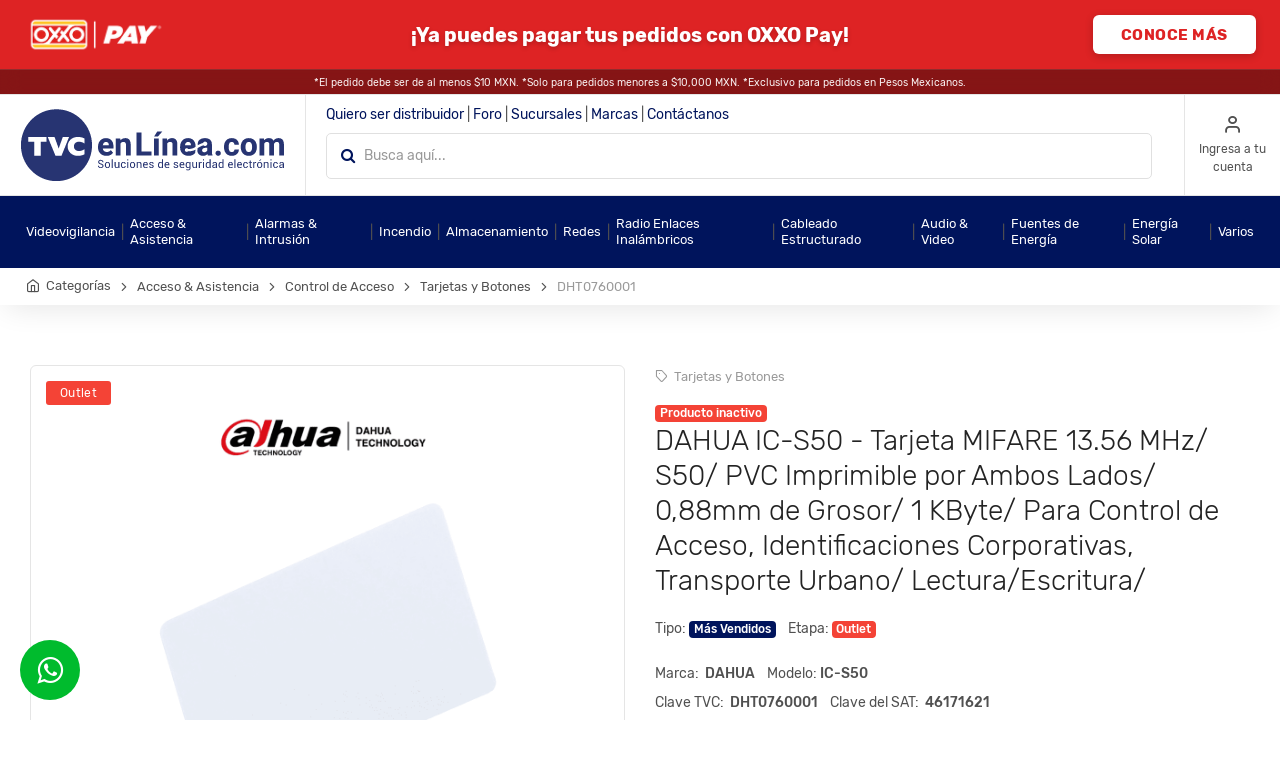

--- FILE ---
content_type: text/html; charset=UTF-8
request_url: https://tvc.mx/products/40807
body_size: 26982
content:
<!DOCTYPE html>
<html lang="es-MX">

<head>
      <!-- Google tag (gtag.js) -->
  <script async src="https://www.googletagmanager.com/gtag/js?id=AW-17412833620">
  </script>
  <script>
    window.dataLayer = window.dataLayer || [];

    function gtag() {
      dataLayer.push(arguments);
    }
    gtag('js', new Date());
    gtag('config', "AW-17412833620");
  </script>
      <!-- Google Tag Manager -->
  <script>
    const googleTagManagerId = "GTM-K4RLXTK";
    (function(w, d, s, l, i) {
      w[l] = w[l] || [];
      w[l].push({
        'gtm.start': new Date().getTime(),
        event: 'gtm.js'
      });
      var f = d.getElementsByTagName(s)[0],
        j = d.createElement(s),
        dl = l != 'dataLayer' ? '&l=' + l : '';
      j.async = true;
      j.src =
        'https://www.googletagmanager.com/gtm.js?id=' + i + dl;
      f.parentNode.insertBefore(j, f);
    })(window, document, 'script', 'dataLayer', googleTagManagerId);
  </script>
  <!-- End Google Tag Manager -->
  
  <meta charset="utf-8">
  <meta name="csrf-token" content="QWEnc73Ck3RmGwZHUw4iQLjgYBORLnQQXMiS9Mgi">

    
  <title>DAHUA IC-S50 -Tarjetas Mifare 1, 13.56MHz; From Philip;DAHUA</title>
  <!-- SEO Meta Tags-->
  <meta name="description" content="DAHUA IC-S50 - Tarjetas Mifare 1, 13.56MHz; From Philip;DAHUA IC-S50 - Tarjetas Mifare 1, 13.56MHz; From Philip;DAHUA IC-S50 - Tarjetas Mifare 1, 13.56MHz; From">
  <meta name="keywords" content="DAHUA IC-S50 - Tarjetas Mifare 1,13.56MHz; From Philip;">
  <!-- Mobile Specific Meta Tag-->
  <meta name="viewport" content="width=device-width, initial-scale=1, maximum-scale=1, user-scalable=no, height=device-height">


  <!-- Favicon and Apple Icons-->
  <link rel="icon" type="image/x-icon" href="favicon.ico">
  <link rel="icon" type="image/png" href="/favicon.png">
  <link rel="apple-touch-icon" href="touch-icon-iphone.png">
  <link rel="apple-touch-icon" sizes="152x152" href="touch-icon-ipad.png">
  <link rel="apple-touch-icon" sizes="180x180" href="touch-icon-iphone-retina.png">
  <link rel="apple-touch-icon" sizes="167x167" href="touch-icon-ipad-retina.png">
  <!-- Vendor Styles including: Bootstrap, Font Icons, Plugins, etc.-->
  <link rel="stylesheet" href="/unishop/css/vendor.min.css">
  <!-- Main Template Styles-->
  <link id="mainStyles" rel="stylesheet" href="/unishop/css/styles.min.css">
  <link href="/css/store.css?id=e38f7930d0d9aca09a4e" rel="stylesheet">
  <link href="/css/design-system.css?id=1449247fc882ca5a23ae" rel="stylesheet">

  
  <script>
    window.dataLayer = window.dataLayer || [];
  </script>
    <script async src="https://maps.googleapis.com/maps/api/js?key=AIzaSyAbqxCuGj2rRjpjd-VZ7vvfArECyW3Zkc8&libraries=places"></script>
      <!-- Global site tag (gtag.js) - Google Analytics -->
  <script async src="https://www.googletagmanager.com/gtag/js?id=UA-142794515-2"></script>
  <script>
    window.dataLayer = window.dataLayer || [];

    function gtag() {
      dataLayer.push(arguments);
    }
    gtag('js', new Date());
    const googleAnalyticsKey = {
      !!json_encode($googleAnalyticsKey) !!
    };
    gtag('config', googleAnalyticsKey);
  </script>
      
    <!-- Clean up legacy cookies -->
<script>
  function getCookie(name) {
    var nameEQ = name + "=";
    var ca = document.cookie.split(';');
    for (var i = 0; i < ca.length; i++) {
      var c = ca[i];
      while (c.charAt(0) == ' ') c = c.substring(1, c.length);
      if (c.indexOf(nameEQ) == 0) return c.substring(nameEQ.length, c.length);
    }
    return null;
  }

  function deleteCookie(name, domain, path) {
    document.cookie = name + "=; expires=Thu, 01 Jan 1970 00:00:00 UTC; path=" + path + "; domain=" + domain + ";";
  }

  function shouldDeleteFbCookie(cookieValue) {
    if (!cookieValue) return false;
    const parts = cookieValue.split('.');
    // FORMAT: fb.1.{unixtimestamp}.{id}
    if (parts.length >= 4 && parts[2]) {
      const timestamp = parseInt(parts[2], 10);
      return timestamp < 1743141600000
     }
    return false;
  }

  const fbcValue = getCookie('_fbc');
  if (shouldDeleteFbCookie(fbcValue)) {
    deleteCookie('_fbc', '.tvc.mx', '/');
  }

  const fbpValue = getCookie('_fbp');
  if (shouldDeleteFbCookie(fbpValue)) {
    deleteCookie('_fbp', '.tvc.mx', '/');
  }
  </script>


<!-- Facebook Meta Pixel Code -->
<script>
  !function(f,b,e,v,n,t,s)
  {if(f.fbq)return;n=f.fbq=function(){n.callMethod?
  n.callMethod.apply(n,arguments):n.queue.push(arguments)};
  if(!f._fbq)f._fbq=n;n.push=n;n.loaded=!0;n.version='2.0';
  n.queue=[];t=b.createElement(e);t.async=!0;
  t.src=v;s=b.getElementsByTagName(e)[0];
  s.parentNode.insertBefore(t,s)}(window, document,'script',
  'https://connect.facebook.net/en_US/fbevents.js');
  fbq('init', '1432878000592639');
  fbq('track', 'PageView');
  </script>
  <noscript><img height="1" width="1" style="display:none"
  src="https://www.facebook.com/tr?id=1432878000592639&ev=PageView&noscript=1"
  /></noscript>
  
  <meta name="google-site-verification" content="PxKoTDF_s2rx0GeZy5a33_-4rQZ_1sD06026-IW1CHQ" />
      <script>
    ! function(t, e) {
      var o, n, p, r;
      e.__SV || (window.posthog = e, e._i = [], e.init = function(i, s, a) {
        function g(t, e) {
          var o = e.split(".");
          2 == o.length && (t = t[o[0]], e = o[1]), t[e] = function() {
            t.push([e].concat(Array.prototype.slice.call(arguments, 0)))
          }
        }(p = t.createElement("script")).type = "text/javascript", p.async = !0, p.src = s.api_host.replace(".i.posthog.com", "-assets.i.posthog.com") + "/static/array.js", (r = t.getElementsByTagName("script")[0]).parentNode.insertBefore(p, r);
        var u = e;
        for (void 0 !== a ? u = e[a] = [] : a = "posthog", u.people = u.people || [], u.toString = function(t) {
            var e = "posthog";
            return "posthog" !== a && (e += "." + a), t || (e += " (stub)"), e
          }, u.people.toString = function() {
            return u.toString(1) + ".people (stub)"
          }, o = "init capture register register_once register_for_session unregister unregister_for_session getFeatureFlag getFeatureFlagPayload isFeatureEnabled reloadFeatureFlags updateEarlyAccessFeatureEnrollment getEarlyAccessFeatures on onFeatureFlags onSessionId getSurveys getActiveMatchingSurveys renderSurvey canRenderSurvey getNextSurveyStep identify setPersonProperties group resetGroups setPersonPropertiesForFlags resetPersonPropertiesForFlags setGroupPropertiesForFlags resetGroupPropertiesForFlags reset get_distinct_id getGroups get_session_id get_session_replay_url alias set_config startSessionRecording stopSessionRecording sessionRecordingStarted captureException loadToolbar get_property getSessionProperty createPersonProfile opt_in_capturing opt_out_capturing has_opted_in_capturing has_opted_out_capturing clear_opt_in_out_capturing debug".split(" "), n = 0; n < o.length; n++) g(u, o[n]);
        e._i.push([i, s, a])
      }, e.__SV = 1)
    }(document, window.posthog || []);
  </script>
  </head>
<!-- Body-->


<body>
    <!-- Google Tag Manager (noscript) -->
  <noscript>
    <iframe src="https://www.googletagmanager.com/ns.html?id=GTM-K4RLXTK" height="0"
      width="0" style="display:none;visibility:hidden"></iframe>
  </noscript>
  <!-- End Google Tag Manager (noscript) -->
    <!-- Page Content-->
  <div id="app">
        <!-- Header-->
    <header class="site-header">
  <url-builder-component :category-id="76"></url-builder-component>
<promo-top-bar-component :promos="[{&quot;id&quot;:58,&quot;name&quot;:&quot;OXXO PAY&quot;,&quot;start_date&quot;:&quot;2026-01-12T22:31:00-06:00&quot;,&quot;end_date&quot;:&quot;2026-01-25T18:59:00-06:00&quot;,&quot;title&quot;:&quot;\u00a1Ya puedes pagar tus pedidos con OXXO Pay!&quot;,&quot;has_countdown&quot;:false,&quot;button_text&quot;:&quot;CONOCE M\u00c1S&quot;,&quot;link_url&quot;:&quot;https:\/\/link.tvc.mx\/top-oxxopay&quot;,&quot;button_style&quot;:&quot;background-color: #FFF; color: #de2324;&quot;,&quot;background_style&quot;:&quot;#de2324;&quot;,&quot;logo_url&quot;:&quot;https:\/\/contenidos.tvc.mx\/hubfs\/assets\/topbar\/oxxo-pay.png&quot;,&quot;terms_and_conditions&quot;:&quot;*El pedido debe ser de al menos $10 MXN. *Solo para pedidos menores a $10,000 MXN. *Exclusivo para pedidos en Pesos Mexicanos.&quot;}]"></promo-top-bar-component>
  

  <!-- Topbar-->
  <div class="topbar d-flex justify-content-between">
      <!-- Logo-->
      <div class="site-branding d-flex">
        <a href="/" class="tvc-navbar-logo align-self-center">
            <img src="/images/store/tvc-logo-symbol.svg" alt="TVC En Línea..." />
           </a>
      </div>

      <!-- Search -->
      <div class="search-box-wrap d-flex flex-column justify-content-center">

          <div class="header-links text-nowrap no-stuck-item-header-links">
                                <a class="text-decoration-none text-primary" href="/distribuidor">Quiero ser distribuidor</a>
                  <span> &#124; </span>
                                          <a class="text-decoration-none text-primary" href="https://foro.tvc.mx/">Foro</a>
              <span> &#124; </span>
              <a class="text-decoration-none text-primary" href="/sucursales">Sucursales</a>
              <span> &#124; </span>
              <a class="text-decoration-none text-primary" href="https://tvc.mx/directorio">Marcas</a>
              <span> &#124; </span>
              <a class="text-decoration-none text-primary" href="/contacto">Contáctanos</a>
                       </div>
                    <product-search-bar-input-component
          :typesense-client-search-config="{&quot;searchUrl&quot;:&quot;https:\/\/typesense.tvc.mx:443\/multi_search&quot;,&quot;params&quot;:{&quot;products&quot;:{&quot;q&quot;:&quot;&quot;,&quot;collection&quot;:&quot;products_alias&quot;,&quot;query_by&quot;:&quot;category_tree,brand_name,name,model,provider_model,overview_text&quot;,&quot;infix&quot;:&quot;off,off,off,off,always,off&quot;,&quot;query_by_weights&quot;:&quot;6,5,4,3,2,1&quot;,&quot;snippet_threshold&quot;:300,&quot;sort_by&quot;:&quot;_text_match:desc&quot;,&quot;highlight_fields&quot;:&quot;name,model,provider_model,brand_name,category_tree&quot;,&quot;exhaustive_search&quot;:false,&quot;per_page&quot;:20,&quot;enable_analytics&quot;:true,&quot;num_typos&quot;:&quot;1,1,1,0,2,1&quot;,&quot;text_match_type&quot;:&quot;sum_score&quot;,&quot;prioritize_exact_match&quot;:true,&quot;drop_tokens_threshold&quot;:20,&quot;drop_tokens_mode&quot;:&quot;right_to_left&quot;,&quot;stopwords&quot;:&quot;e-commerce&quot;},&quot;categories&quot;:{&quot;q&quot;:&quot;&quot;,&quot;collection&quot;:&quot;last_level_categories_alias&quot;,&quot;query_by&quot;:&quot;tree&quot;,&quot;query_by_weights&quot;:&quot;1&quot;,&quot;snippet_threshold&quot;:300,&quot;sort_by&quot;:&quot;_text_match:desc&quot;,&quot;highlight_fields&quot;:&quot;tree&quot;,&quot;exhaustive_search&quot;:false,&quot;per_page&quot;:10,&quot;num_typos&quot;:10,&quot;text_match_type&quot;:&quot;sum_score&quot;,&quot;prioritize_exact_match&quot;:true}},&quot;headers&quot;:{&quot;X-TYPESENSE-API-KEY&quot;:&quot;Yo7gSPZ2hvaCUifboV5aWd8oIpPUJQ26&quot;,&quot;X-TYPESENSE-USER-ID&quot;:&quot;&quot;,&quot;Content-Type&quot;:&quot;application\/json&quot;}}"
          :last-search="&quot;&quot;"
          >
          <template slot="search-box-promo">
            
              
            </template>
          </product-search-bar-input-component>
                </div>

      
      <!-- Toolbar-->
      <div class="toolbar d-flex">
          


          
          <div
class="toolbar-item hidden-on-mobile"
>

              <a href="/auth">
        <div>
          <i class="icon-user"></i>
          <span class="text-label">
            Ingresa a tu cuenta
          </span>
        </div>
      </a>
      </div>

          

          <div class="toolbar-item visible-on-mobile mobile-menu-toggle">
              <a href="#">
                  <div>
                    <i class="icon-menu"></i>
                    <span class="text-label hidden-on-mobile">
                      Menú
                    </span>
                  </div>
              </a>
          </div>


      </div>
      
      <!-- Mobile Menu-->

      <div class="mobile-menu">
                    <!-- Toolbar-->
          <div class="toolbar">
              

              <div
class="toolbar-item"
>

              <a href="/auth">
        <div>
          <i class="icon-user"></i>
          <span class="text-label">
            Ingresa a tu cuenta
          </span>
        </div>
      </a>
      </div>


          </div>
          <!-- Slideable (Mobile) Menu-->
          <nav class="slideable-menu">
              <ul class="menu" data-initial-height="385">
                                        <li class=" bg-primary">
                          <span>
                              <a class="text-light" href="/categories/1">
                                  Videovigilancia </a>
                              <span class="sub-menu-toggle"></span>
                          </span>
                      </li>
                                        <li class=" bg-primary">
                          <span>
                              <a class="text-light" href="/categories/66">
                                  Acceso &amp; Asistencia </a>
                              <span class="sub-menu-toggle"></span>
                          </span>
                      </li>
                                        <li class=" bg-primary">
                          <span>
                              <a class="text-light" href="/categories/115">
                                  Alarmas &amp; Intrusión </a>
                              <span class="sub-menu-toggle"></span>
                          </span>
                      </li>
                                        <li class=" bg-primary">
                          <span>
                              <a class="text-light" href="/categories/141">
                                  Incendio </a>
                              <span class="sub-menu-toggle"></span>
                          </span>
                      </li>
                                        <li class=" bg-primary">
                          <span>
                              <a class="text-light" href="/categories/148">
                                  Almacenamiento </a>
                              <span class="sub-menu-toggle"></span>
                          </span>
                      </li>
                                        <li class=" bg-primary">
                          <span>
                              <a class="text-light" href="/categories/155">
                                  Redes </a>
                              <span class="sub-menu-toggle"></span>
                          </span>
                      </li>
                                        <li class=" bg-primary">
                          <span>
                              <a class="text-light" href="/categories/408">
                                  Radio Enlaces Inalámbricos </a>
                              <span class="sub-menu-toggle"></span>
                          </span>
                      </li>
                                        <li class=" bg-primary">
                          <span>
                              <a class="text-light" href="/categories/156">
                                  Cableado Estructurado </a>
                              <span class="sub-menu-toggle"></span>
                          </span>
                      </li>
                                        <li class=" bg-primary">
                          <span>
                              <a class="text-light" href="/categories/214">
                                  Audio &amp; Video </a>
                              <span class="sub-menu-toggle"></span>
                          </span>
                      </li>
                                        <li class=" bg-primary">
                          <span>
                              <a class="text-light" href="/categories/227">
                                  Fuentes de Energía </a>
                              <span class="sub-menu-toggle"></span>
                          </span>
                      </li>
                                        <li class=" bg-primary">
                          <span>
                              <a class="text-light" href="/categories/200">
                                  Energía Solar </a>
                              <span class="sub-menu-toggle"></span>
                          </span>
                      </li>
                                        <li class=" bg-primary">
                          <span>
                              <a class="text-light" href="/categories/300">
                                  Varios </a>
                              <span class="sub-menu-toggle"></span>
                          </span>
                      </li>
                  
                  <li class="">
                      <span>
                          <a href="https://info.tvc.mx/presenciales">Cursos presenciales</a>
                      </span>
                  </li>
                  <li class="">
                      <span>
                          <a href="https://info.tvc.mx/webinars">Webinars</a>
                      </span>
                  </li>

                                        <li class="">
                          <span>
                              <a href="/auth">Regístrate</a>
                          </span>
                      </li>
                                </ul>
          </nav>
      </div>
  </div>
  <!-- Navbar-->
  <div class="navbar no-stuck-item-categories-menu">

      <!-- Main Navigation-->
      <nav class="site-menu">
          <ul class="no-stuck-items">
                                <categories-mega-menu-component :division="{&quot;id&quot;:1,&quot;created_at&quot;:&quot;2019-09-14T17:29:11.000000Z&quot;,&quot;updated_at&quot;:&quot;2020-04-16T20:02:22.000000Z&quot;,&quot;parent_category_id&quot;:null,&quot;datasheet_id&quot;:null,&quot;abbreviation&quot;:null,&quot;name&quot;:&quot;Videovigilancia&quot;,&quot;sat_key&quot;:null,&quot;activate_desactivate&quot;:1,&quot;sort_order&quot;:1,&quot;name_es&quot;:&quot;Videovigilancia&quot;,&quot;name_en&quot;:&quot;&quot;,&quot;all_parents&quot;:null,&quot;all_children&quot;:[{&quot;id&quot;:914,&quot;created_at&quot;:&quot;2024-10-16T16:49:27.000000Z&quot;,&quot;updated_at&quot;:&quot;2024-10-16T16:49:27.000000Z&quot;,&quot;parent_category_id&quot;:1,&quot;datasheet_id&quot;:null,&quot;abbreviation&quot;:&quot;CBL&quot;,&quot;name&quot;:&quot;Cable&quot;,&quot;sat_key&quot;:null,&quot;activate_desactivate&quot;:1,&quot;sort_order&quot;:null,&quot;name_es&quot;:&quot;Cable&quot;,&quot;name_en&quot;:&quot;&quot;,&quot;all_children&quot;:[{&quot;id&quot;:918,&quot;created_at&quot;:&quot;2024-10-16T16:50:43.000000Z&quot;,&quot;updated_at&quot;:&quot;2024-10-16T16:50:43.000000Z&quot;,&quot;parent_category_id&quot;:914,&quot;datasheet_id&quot;:null,&quot;abbreviation&quot;:&quot;SMS&quot;,&quot;name&quot;:&quot;Siam\u00e9s&quot;,&quot;sat_key&quot;:null,&quot;activate_desactivate&quot;:1,&quot;sort_order&quot;:null,&quot;name_es&quot;:&quot;Siam\u00e9s&quot;,&quot;name_en&quot;:&quot;&quot;,&quot;all_children&quot;:[],&quot;banner&quot;:&quot;&quot;}],&quot;banner&quot;:&quot;&quot;},{&quot;id&quot;:948,&quot;created_at&quot;:&quot;2025-04-02T02:51:59.000000Z&quot;,&quot;updated_at&quot;:&quot;2025-04-02T02:51:59.000000Z&quot;,&quot;parent_category_id&quot;:1,&quot;datasheet_id&quot;:null,&quot;abbreviation&quot;:&quot;ANB&quot;,&quot;name&quot;:&quot;Almacenamiento en la Nube&quot;,&quot;sat_key&quot;:null,&quot;activate_desactivate&quot;:1,&quot;sort_order&quot;:null,&quot;name_es&quot;:&quot;Almacenamiento en la Nube&quot;,&quot;name_en&quot;:&quot;&quot;,&quot;all_children&quot;:[],&quot;banner&quot;:&quot;&quot;},{&quot;id&quot;:703,&quot;created_at&quot;:&quot;2024-08-07T19:56:39.000000Z&quot;,&quot;updated_at&quot;:&quot;2024-08-07T19:56:39.000000Z&quot;,&quot;parent_category_id&quot;:1,&quot;datasheet_id&quot;:null,&quot;abbreviation&quot;:&quot;DSF&quot;,&quot;name&quot;:&quot;Software&quot;,&quot;sat_key&quot;:null,&quot;activate_desactivate&quot;:1,&quot;sort_order&quot;:null,&quot;name_es&quot;:&quot;Software&quot;,&quot;name_en&quot;:&quot;&quot;,&quot;all_children&quot;:[{&quot;id&quot;:708,&quot;created_at&quot;:&quot;2024-08-07T20:06:21.000000Z&quot;,&quot;updated_at&quot;:&quot;2024-08-07T20:06:21.000000Z&quot;,&quot;parent_category_id&quot;:703,&quot;datasheet_id&quot;:null,&quot;abbreviation&quot;:&quot;DSP&quot;,&quot;name&quot;:&quot;Dahua DSS&quot;,&quot;sat_key&quot;:null,&quot;activate_desactivate&quot;:1,&quot;sort_order&quot;:null,&quot;name_es&quot;:&quot;Dahua DSS&quot;,&quot;name_en&quot;:&quot;&quot;,&quot;all_children&quot;:[],&quot;banner&quot;:&quot;&quot;},{&quot;id&quot;:713,&quot;created_at&quot;:&quot;2024-08-07T22:13:27.000000Z&quot;,&quot;updated_at&quot;:&quot;2024-08-07T22:13:27.000000Z&quot;,&quot;parent_category_id&quot;:703,&quot;datasheet_id&quot;:null,&quot;abbreviation&quot;:&quot;DAO&quot;,&quot;name&quot;:&quot;DSS ALL IN ONE &quot;,&quot;sat_key&quot;:null,&quot;activate_desactivate&quot;:1,&quot;sort_order&quot;:null,&quot;name_es&quot;:&quot;DSS ALL IN ONE &quot;,&quot;name_en&quot;:&quot;&quot;,&quot;all_children&quot;:[],&quot;banner&quot;:&quot;&quot;},{&quot;id&quot;:738,&quot;created_at&quot;:&quot;2024-08-07T23:30:24.000000Z&quot;,&quot;updated_at&quot;:&quot;2024-08-07T23:30:24.000000Z&quot;,&quot;parent_category_id&quot;:703,&quot;datasheet_id&quot;:null,&quot;abbreviation&quot;:&quot;DBC&quot;,&quot;name&quot;:&quot;Mobile Center &quot;,&quot;sat_key&quot;:null,&quot;activate_desactivate&quot;:1,&quot;sort_order&quot;:null,&quot;name_es&quot;:&quot;Mobile Center &quot;,&quot;name_en&quot;:&quot;&quot;,&quot;all_children&quot;:[],&quot;banner&quot;:&quot;&quot;},{&quot;id&quot;:743,&quot;created_at&quot;:&quot;2024-08-14T22:34:38.000000Z&quot;,&quot;updated_at&quot;:&quot;2024-08-14T22:37:50.000000Z&quot;,&quot;parent_category_id&quot;:703,&quot;datasheet_id&quot;:null,&quot;abbreviation&quot;:&quot;MPS&quot;,&quot;name&quot;:&quot;Dahua MPS&quot;,&quot;sat_key&quot;:null,&quot;activate_desactivate&quot;:1,&quot;sort_order&quot;:null,&quot;name_es&quot;:&quot;Dahua MPS&quot;,&quot;name_en&quot;:null,&quot;all_children&quot;:[],&quot;banner&quot;:&quot;&quot;},{&quot;id&quot;:759,&quot;created_at&quot;:&quot;2024-08-15T00:05:43.000000Z&quot;,&quot;updated_at&quot;:&quot;2024-08-15T00:05:43.000000Z&quot;,&quot;parent_category_id&quot;:703,&quot;datasheet_id&quot;:null,&quot;abbreviation&quot;:&quot;BVM&quot;,&quot;name&quot;:&quot;Bosch BVMS&quot;,&quot;sat_key&quot;:null,&quot;activate_desactivate&quot;:1,&quot;sort_order&quot;:null,&quot;name_es&quot;:&quot;Bosch BVMS&quot;,&quot;name_en&quot;:&quot;&quot;,&quot;all_children&quot;:[],&quot;banner&quot;:&quot;&quot;}],&quot;banner&quot;:&quot;&quot;},{&quot;id&quot;:718,&quot;created_at&quot;:&quot;2024-08-07T22:25:53.000000Z&quot;,&quot;updated_at&quot;:&quot;2024-08-07T22:25:53.000000Z&quot;,&quot;parent_category_id&quot;:1,&quot;datasheet_id&quot;:null,&quot;abbreviation&quot;:&quot;DSA&quot;,&quot;name&quot;:&quot;Almacenamiento IP&quot;,&quot;sat_key&quot;:null,&quot;activate_desactivate&quot;:1,&quot;sort_order&quot;:null,&quot;name_es&quot;:&quot;Almacenamiento IP&quot;,&quot;name_en&quot;:&quot;&quot;,&quot;all_children&quot;:[{&quot;id&quot;:723,&quot;created_at&quot;:&quot;2024-08-07T22:27:47.000000Z&quot;,&quot;updated_at&quot;:&quot;2025-04-22T20:44:39.000000Z&quot;,&quot;parent_category_id&quot;:718,&quot;datasheet_id&quot;:null,&quot;abbreviation&quot;:&quot;EVS&quot;,&quot;name&quot;:&quot;Sistemas de Almacenamiento IP (EVS) &quot;,&quot;sat_key&quot;:null,&quot;activate_desactivate&quot;:1,&quot;sort_order&quot;:null,&quot;name_es&quot;:&quot;Sistemas de Almacenamiento IP (EVS) &quot;,&quot;name_en&quot;:null,&quot;all_children&quot;:[],&quot;banner&quot;:&quot;&quot;}],&quot;banner&quot;:&quot;&quot;},{&quot;id&quot;:728,&quot;created_at&quot;:&quot;2024-08-07T22:37:03.000000Z&quot;,&quot;updated_at&quot;:&quot;2024-08-07T22:37:03.000000Z&quot;,&quot;parent_category_id&quot;:1,&quot;datasheet_id&quot;:null,&quot;abbreviation&quot;:&quot;DVI&quot;,&quot;name&quot;:&quot;Video Vigilancia Inteligente &quot;,&quot;sat_key&quot;:null,&quot;activate_desactivate&quot;:1,&quot;sort_order&quot;:null,&quot;name_es&quot;:&quot;Video Vigilancia Inteligente &quot;,&quot;name_en&quot;:&quot;&quot;,&quot;all_children&quot;:[{&quot;id&quot;:733,&quot;created_at&quot;:&quot;2024-08-07T22:37:52.000000Z&quot;,&quot;updated_at&quot;:&quot;2024-08-07T23:26:12.000000Z&quot;,&quot;parent_category_id&quot;:728,&quot;datasheet_id&quot;:null,&quot;abbreviation&quot;:&quot;VVI&quot;,&quot;name&quot;:&quot;IVSS Dahua &quot;,&quot;sat_key&quot;:null,&quot;activate_desactivate&quot;:1,&quot;sort_order&quot;:null,&quot;name_es&quot;:&quot;IVSS Dahua &quot;,&quot;name_en&quot;:null,&quot;all_children&quot;:[],&quot;banner&quot;:&quot;&quot;}],&quot;banner&quot;:&quot;&quot;},{&quot;id&quot;:2,&quot;created_at&quot;:&quot;2019-09-14T17:29:11.000000Z&quot;,&quot;updated_at&quot;:&quot;2019-09-14T17:29:11.000000Z&quot;,&quot;parent_category_id&quot;:1,&quot;datasheet_id&quot;:null,&quot;abbreviation&quot;:null,&quot;name&quot;:&quot;C\u00e1maras IP&quot;,&quot;sat_key&quot;:null,&quot;activate_desactivate&quot;:1,&quot;sort_order&quot;:1,&quot;name_es&quot;:&quot;C\u00e1maras IP&quot;,&quot;name_en&quot;:&quot;&quot;,&quot;all_children&quot;:[{&quot;id&quot;:3,&quot;created_at&quot;:&quot;2019-09-14T17:29:11.000000Z&quot;,&quot;updated_at&quot;:&quot;2025-01-08T17:30:42.000000Z&quot;,&quot;parent_category_id&quot;:2,&quot;datasheet_id&quot;:39,&quot;abbreviation&quot;:null,&quot;name&quot;:&quot;Bullet&quot;,&quot;sat_key&quot;:null,&quot;activate_desactivate&quot;:1,&quot;sort_order&quot;:0,&quot;name_es&quot;:&quot;Bullet&quot;,&quot;name_en&quot;:&quot;&quot;,&quot;all_children&quot;:[],&quot;banner&quot;:&quot;&quot;},{&quot;id&quot;:4,&quot;created_at&quot;:&quot;2019-09-14T17:29:11.000000Z&quot;,&quot;updated_at&quot;:&quot;2025-01-08T17:30:42.000000Z&quot;,&quot;parent_category_id&quot;:2,&quot;datasheet_id&quot;:39,&quot;abbreviation&quot;:null,&quot;name&quot;:&quot;Domo&quot;,&quot;sat_key&quot;:null,&quot;activate_desactivate&quot;:1,&quot;sort_order&quot;:0,&quot;name_es&quot;:&quot;Domo&quot;,&quot;name_en&quot;:&quot;&quot;,&quot;all_children&quot;:[],&quot;banner&quot;:&quot;&quot;},{&quot;id&quot;:5,&quot;created_at&quot;:&quot;2019-09-14T17:29:11.000000Z&quot;,&quot;updated_at&quot;:&quot;2025-01-08T17:30:42.000000Z&quot;,&quot;parent_category_id&quot;:2,&quot;datasheet_id&quot;:39,&quot;abbreviation&quot;:null,&quot;name&quot;:&quot;Profesionales&quot;,&quot;sat_key&quot;:null,&quot;activate_desactivate&quot;:1,&quot;sort_order&quot;:0,&quot;name_es&quot;:&quot;Profesionales&quot;,&quot;name_en&quot;:&quot;&quot;,&quot;all_children&quot;:[],&quot;banner&quot;:&quot;&quot;},{&quot;id&quot;:6,&quot;created_at&quot;:&quot;2019-09-14T17:29:11.000000Z&quot;,&quot;updated_at&quot;:&quot;2025-01-08T17:30:42.000000Z&quot;,&quot;parent_category_id&quot;:2,&quot;datasheet_id&quot;:39,&quot;abbreviation&quot;:null,&quot;name&quot;:&quot;PTZ&quot;,&quot;sat_key&quot;:null,&quot;activate_desactivate&quot;:1,&quot;sort_order&quot;:0,&quot;name_es&quot;:&quot;PTZ&quot;,&quot;name_en&quot;:&quot;&quot;,&quot;all_children&quot;:[],&quot;banner&quot;:&quot;&quot;},{&quot;id&quot;:7,&quot;created_at&quot;:&quot;2019-09-14T17:29:11.000000Z&quot;,&quot;updated_at&quot;:&quot;2025-01-08T17:30:42.000000Z&quot;,&quot;parent_category_id&quot;:2,&quot;datasheet_id&quot;:39,&quot;abbreviation&quot;:null,&quot;name&quot;:&quot;Panor\u00e1micas 180&quot;,&quot;sat_key&quot;:null,&quot;activate_desactivate&quot;:1,&quot;sort_order&quot;:0,&quot;name_es&quot;:&quot;Panor\u00e1micas 180&quot;,&quot;name_en&quot;:&quot;&quot;,&quot;all_children&quot;:[],&quot;banner&quot;:&quot;&quot;},{&quot;id&quot;:8,&quot;created_at&quot;:&quot;2019-09-14T17:29:11.000000Z&quot;,&quot;updated_at&quot;:&quot;2025-01-08T17:30:42.000000Z&quot;,&quot;parent_category_id&quot;:2,&quot;datasheet_id&quot;:39,&quot;abbreviation&quot;:null,&quot;name&quot;:&quot;Fisheye 360&quot;,&quot;sat_key&quot;:null,&quot;activate_desactivate&quot;:1,&quot;sort_order&quot;:0,&quot;name_es&quot;:&quot;Fisheye 360&quot;,&quot;name_en&quot;:&quot;&quot;,&quot;all_children&quot;:[],&quot;banner&quot;:&quot;&quot;},{&quot;id&quot;:9,&quot;created_at&quot;:&quot;2019-09-14T17:29:11.000000Z&quot;,&quot;updated_at&quot;:&quot;2025-01-08T17:30:42.000000Z&quot;,&quot;parent_category_id&quot;:2,&quot;datasheet_id&quot;:39,&quot;abbreviation&quot;:null,&quot;name&quot;:&quot;T\u00e9rmicas&quot;,&quot;sat_key&quot;:null,&quot;activate_desactivate&quot;:1,&quot;sort_order&quot;:0,&quot;name_es&quot;:&quot;T\u00e9rmicas&quot;,&quot;name_en&quot;:&quot;&quot;,&quot;all_children&quot;:[],&quot;banner&quot;:&quot;&quot;},{&quot;id&quot;:10,&quot;created_at&quot;:&quot;2019-09-14T17:29:11.000000Z&quot;,&quot;updated_at&quot;:&quot;2025-01-08T17:30:42.000000Z&quot;,&quot;parent_category_id&quot;:2,&quot;datasheet_id&quot;:39,&quot;abbreviation&quot;:null,&quot;name&quot;:&quot;LPR&quot;,&quot;sat_key&quot;:null,&quot;activate_desactivate&quot;:1,&quot;sort_order&quot;:0,&quot;name_es&quot;:&quot;LPR&quot;,&quot;name_en&quot;:&quot;&quot;,&quot;all_children&quot;:[],&quot;banner&quot;:&quot;&quot;},{&quot;id&quot;:11,&quot;created_at&quot;:&quot;2019-09-14T17:29:11.000000Z&quot;,&quot;updated_at&quot;:&quot;2025-01-08T17:30:42.000000Z&quot;,&quot;parent_category_id&quot;:2,&quot;datasheet_id&quot;:39,&quot;abbreviation&quot;:null,&quot;name&quot;:&quot;Cubo \/ Mini&quot;,&quot;sat_key&quot;:null,&quot;activate_desactivate&quot;:1,&quot;sort_order&quot;:0,&quot;name_es&quot;:&quot;Cubo \/ Mini&quot;,&quot;name_en&quot;:&quot;&quot;,&quot;all_children&quot;:[],&quot;banner&quot;:&quot;&quot;},{&quot;id&quot;:12,&quot;created_at&quot;:&quot;2019-09-14T17:29:11.000000Z&quot;,&quot;updated_at&quot;:&quot;2025-01-08T17:30:42.000000Z&quot;,&quot;parent_category_id&quot;:2,&quot;datasheet_id&quot;:39,&quot;abbreviation&quot;:null,&quot;name&quot;:&quot;Antiexplosi\u00f3n&quot;,&quot;sat_key&quot;:null,&quot;activate_desactivate&quot;:1,&quot;sort_order&quot;:0,&quot;name_es&quot;:&quot;Antiexplosi\u00f3n&quot;,&quot;name_en&quot;:&quot;&quot;,&quot;all_children&quot;:[],&quot;banner&quot;:&quot;&quot;},{&quot;id&quot;:13,&quot;created_at&quot;:&quot;2019-09-14T17:29:11.000000Z&quot;,&quot;updated_at&quot;:&quot;2025-01-08T17:30:42.000000Z&quot;,&quot;parent_category_id&quot;:2,&quot;datasheet_id&quot;:39,&quot;abbreviation&quot;:&quot;CAP&quot;,&quot;name&quot;:&quot;Conteo y An\u00e1lisis de Personas&quot;,&quot;sat_key&quot;:null,&quot;activate_desactivate&quot;:1,&quot;sort_order&quot;:0,&quot;name_es&quot;:&quot;Conteo y An\u00e1lisis de Personas&quot;,&quot;name_en&quot;:null,&quot;all_children&quot;:[],&quot;banner&quot;:&quot;&quot;},{&quot;id&quot;:14,&quot;created_at&quot;:&quot;2019-09-14T17:29:11.000000Z&quot;,&quot;updated_at&quot;:&quot;2025-01-08T17:30:42.000000Z&quot;,&quot;parent_category_id&quot;:2,&quot;datasheet_id&quot;:39,&quot;abbreviation&quot;:null,&quot;name&quot;:&quot;Reconocimiento Facial&quot;,&quot;sat_key&quot;:null,&quot;activate_desactivate&quot;:1,&quot;sort_order&quot;:0,&quot;name_es&quot;:&quot;Reconocimiento Facial&quot;,&quot;name_en&quot;:&quot;&quot;,&quot;all_children&quot;:[],&quot;banner&quot;:&quot;&quot;},{&quot;id&quot;:15,&quot;created_at&quot;:&quot;2019-09-14T17:29:11.000000Z&quot;,&quot;updated_at&quot;:&quot;2025-01-14T06:54:42.000000Z&quot;,&quot;parent_category_id&quot;:2,&quot;datasheet_id&quot;:null,&quot;abbreviation&quot;:&quot;CAW&quot;,&quot;name&quot;:&quot;WiFi&quot;,&quot;sat_key&quot;:null,&quot;activate_desactivate&quot;:1,&quot;sort_order&quot;:0,&quot;name_es&quot;:&quot;WiFi&quot;,&quot;name_en&quot;:null,&quot;all_children&quot;:[],&quot;banner&quot;:&quot;&quot;},{&quot;id&quot;:16,&quot;created_at&quot;:&quot;2019-09-14T17:29:11.000000Z&quot;,&quot;updated_at&quot;:&quot;2025-01-08T17:30:42.000000Z&quot;,&quot;parent_category_id&quot;:2,&quot;datasheet_id&quot;:39,&quot;abbreviation&quot;:null,&quot;name&quot;:&quot;Encoder&quot;,&quot;sat_key&quot;:null,&quot;activate_desactivate&quot;:1,&quot;sort_order&quot;:0,&quot;name_es&quot;:&quot;Encoder&quot;,&quot;name_en&quot;:&quot;&quot;,&quot;all_children&quot;:[],&quot;banner&quot;:&quot;&quot;}],&quot;banner&quot;:&quot;&quot;},{&quot;id&quot;:17,&quot;created_at&quot;:&quot;2019-09-14T17:29:11.000000Z&quot;,&quot;updated_at&quot;:&quot;2019-09-14T17:29:11.000000Z&quot;,&quot;parent_category_id&quot;:1,&quot;datasheet_id&quot;:null,&quot;abbreviation&quot;:null,&quot;name&quot;:&quot;NVR&#039;s&quot;,&quot;sat_key&quot;:null,&quot;activate_desactivate&quot;:1,&quot;sort_order&quot;:2,&quot;name_es&quot;:&quot;NVR&#039;s&quot;,&quot;name_en&quot;:&quot;&quot;,&quot;all_children&quot;:[{&quot;id&quot;:18,&quot;created_at&quot;:&quot;2019-09-14T17:29:11.000000Z&quot;,&quot;updated_at&quot;:&quot;2023-01-18T00:16:25.000000Z&quot;,&quot;parent_category_id&quot;:17,&quot;datasheet_id&quot;:34,&quot;abbreviation&quot;:null,&quot;name&quot;:&quot;NVR&#039;s de 4 Canales&quot;,&quot;sat_key&quot;:null,&quot;activate_desactivate&quot;:1,&quot;sort_order&quot;:0,&quot;name_es&quot;:&quot;NVR&#039;s de 4 Canales&quot;,&quot;name_en&quot;:&quot;&quot;,&quot;all_children&quot;:[],&quot;banner&quot;:&quot;&quot;},{&quot;id&quot;:19,&quot;created_at&quot;:&quot;2019-09-14T17:29:11.000000Z&quot;,&quot;updated_at&quot;:&quot;2023-01-18T00:16:25.000000Z&quot;,&quot;parent_category_id&quot;:17,&quot;datasheet_id&quot;:34,&quot;abbreviation&quot;:null,&quot;name&quot;:&quot;NVR&#039;s de 8 Canales&quot;,&quot;sat_key&quot;:null,&quot;activate_desactivate&quot;:1,&quot;sort_order&quot;:0,&quot;name_es&quot;:&quot;NVR&#039;s de 8 Canales&quot;,&quot;name_en&quot;:&quot;&quot;,&quot;all_children&quot;:[],&quot;banner&quot;:&quot;&quot;},{&quot;id&quot;:20,&quot;created_at&quot;:&quot;2019-09-14T17:29:11.000000Z&quot;,&quot;updated_at&quot;:&quot;2023-01-18T00:16:25.000000Z&quot;,&quot;parent_category_id&quot;:17,&quot;datasheet_id&quot;:34,&quot;abbreviation&quot;:null,&quot;name&quot;:&quot;NVR&#039;s de 16 Canales&quot;,&quot;sat_key&quot;:null,&quot;activate_desactivate&quot;:1,&quot;sort_order&quot;:0,&quot;name_es&quot;:&quot;NVR&#039;s de 16 Canales&quot;,&quot;name_en&quot;:&quot;&quot;,&quot;all_children&quot;:[],&quot;banner&quot;:&quot;&quot;},{&quot;id&quot;:21,&quot;created_at&quot;:&quot;2019-09-14T17:29:11.000000Z&quot;,&quot;updated_at&quot;:&quot;2023-01-18T00:16:25.000000Z&quot;,&quot;parent_category_id&quot;:17,&quot;datasheet_id&quot;:34,&quot;abbreviation&quot;:null,&quot;name&quot;:&quot;NVR&#039;s de 32 Canales&quot;,&quot;sat_key&quot;:null,&quot;activate_desactivate&quot;:1,&quot;sort_order&quot;:0,&quot;name_es&quot;:&quot;NVR&#039;s de 32 Canales&quot;,&quot;name_en&quot;:&quot;&quot;,&quot;all_children&quot;:[],&quot;banner&quot;:&quot;&quot;},{&quot;id&quot;:22,&quot;created_at&quot;:&quot;2019-09-14T17:29:11.000000Z&quot;,&quot;updated_at&quot;:&quot;2023-01-18T00:16:25.000000Z&quot;,&quot;parent_category_id&quot;:17,&quot;datasheet_id&quot;:34,&quot;abbreviation&quot;:null,&quot;name&quot;:&quot;NVR&#039;s Mayores a 32 Canales&quot;,&quot;sat_key&quot;:null,&quot;activate_desactivate&quot;:1,&quot;sort_order&quot;:0,&quot;name_es&quot;:&quot;NVR&#039;s Mayores a 32 Canales&quot;,&quot;name_en&quot;:&quot;&quot;,&quot;all_children&quot;:[],&quot;banner&quot;:&quot;&quot;},{&quot;id&quot;:23,&quot;created_at&quot;:&quot;2019-09-14T17:29:11.000000Z&quot;,&quot;updated_at&quot;:&quot;2019-09-14T17:29:11.000000Z&quot;,&quot;parent_category_id&quot;:17,&quot;datasheet_id&quot;:null,&quot;abbreviation&quot;:null,&quot;name&quot;:&quot;NVR&#039;s M\u00f3viles&quot;,&quot;sat_key&quot;:null,&quot;activate_desactivate&quot;:1,&quot;sort_order&quot;:0,&quot;name_es&quot;:&quot;NVR&#039;s M\u00f3viles&quot;,&quot;name_en&quot;:&quot;&quot;,&quot;all_children&quot;:[],&quot;banner&quot;:&quot;&quot;}],&quot;banner&quot;:&quot;&quot;},{&quot;id&quot;:24,&quot;created_at&quot;:&quot;2019-09-14T17:29:11.000000Z&quot;,&quot;updated_at&quot;:&quot;2019-09-14T17:29:11.000000Z&quot;,&quot;parent_category_id&quot;:1,&quot;datasheet_id&quot;:null,&quot;abbreviation&quot;:null,&quot;name&quot;:&quot;KITS CCTV HD&quot;,&quot;sat_key&quot;:null,&quot;activate_desactivate&quot;:1,&quot;sort_order&quot;:3,&quot;name_es&quot;:&quot;KITS CCTV HD&quot;,&quot;name_en&quot;:&quot;&quot;,&quot;all_children&quot;:[{&quot;id&quot;:330,&quot;created_at&quot;:&quot;2022-07-25T00:07:56.000000Z&quot;,&quot;updated_at&quot;:&quot;2022-07-25T00:07:56.000000Z&quot;,&quot;parent_category_id&quot;:24,&quot;datasheet_id&quot;:null,&quot;abbreviation&quot;:&quot;KIP&quot;,&quot;name&quot;:&quot;Kits IP&quot;,&quot;sat_key&quot;:null,&quot;activate_desactivate&quot;:1,&quot;sort_order&quot;:null,&quot;name_es&quot;:&quot;Kits IP&quot;,&quot;name_en&quot;:&quot;&quot;,&quot;all_children&quot;:[],&quot;banner&quot;:&quot;&quot;},{&quot;id&quot;:25,&quot;created_at&quot;:&quot;2019-09-14T17:29:11.000000Z&quot;,&quot;updated_at&quot;:&quot;2024-11-26T18:39:57.000000Z&quot;,&quot;parent_category_id&quot;:24,&quot;datasheet_id&quot;:5,&quot;abbreviation&quot;:&quot;PQC&quot;,&quot;name&quot;:&quot;Paquetes 4 Canales&quot;,&quot;sat_key&quot;:null,&quot;activate_desactivate&quot;:1,&quot;sort_order&quot;:0,&quot;name_es&quot;:&quot;Paquetes 4 Canales&quot;,&quot;name_en&quot;:null,&quot;all_children&quot;:[],&quot;banner&quot;:&quot;&quot;},{&quot;id&quot;:26,&quot;created_at&quot;:&quot;2019-09-14T17:29:11.000000Z&quot;,&quot;updated_at&quot;:&quot;2019-12-09T21:59:31.000000Z&quot;,&quot;parent_category_id&quot;:24,&quot;datasheet_id&quot;:null,&quot;abbreviation&quot;:&quot;PQO&quot;,&quot;name&quot;:&quot;Paquetes 8 Canales&quot;,&quot;sat_key&quot;:null,&quot;activate_desactivate&quot;:1,&quot;sort_order&quot;:0,&quot;name_es&quot;:&quot;Paquetes 8 Canales&quot;,&quot;name_en&quot;:&quot;&quot;,&quot;all_children&quot;:[],&quot;banner&quot;:&quot;&quot;}],&quot;banner&quot;:&quot;&quot;},{&quot;id&quot;:431,&quot;created_at&quot;:&quot;2022-09-27T21:16:32.000000Z&quot;,&quot;updated_at&quot;:&quot;2022-09-27T22:02:23.000000Z&quot;,&quot;parent_category_id&quot;:1,&quot;datasheet_id&quot;:null,&quot;abbreviation&quot;:&quot;DAM&quot;,&quot;name&quot;:&quot;M\u00f3viles&quot;,&quot;sat_key&quot;:null,&quot;activate_desactivate&quot;:1,&quot;sort_order&quot;:4,&quot;name_es&quot;:&quot;M\u00f3viles&quot;,&quot;name_en&quot;:&quot;&quot;,&quot;all_children&quot;:[{&quot;id&quot;:435,&quot;created_at&quot;:&quot;2022-09-27T21:44:11.000000Z&quot;,&quot;updated_at&quot;:&quot;2024-12-05T17:17:46.000000Z&quot;,&quot;parent_category_id&quot;:431,&quot;datasheet_id&quot;:44,&quot;abbreviation&quot;:&quot;DVM&quot;,&quot;name&quot;:&quot;DVRs y NVRs m\u00f3viles&quot;,&quot;sat_key&quot;:null,&quot;activate_desactivate&quot;:1,&quot;sort_order&quot;:null,&quot;name_es&quot;:&quot;DVRs y NVRs m\u00f3viles&quot;,&quot;name_en&quot;:&quot;&quot;,&quot;all_children&quot;:[],&quot;banner&quot;:&quot;&quot;},{&quot;id&quot;:439,&quot;created_at&quot;:&quot;2022-09-27T21:44:46.000000Z&quot;,&quot;updated_at&quot;:&quot;2025-01-08T17:30:42.000000Z&quot;,&quot;parent_category_id&quot;:431,&quot;datasheet_id&quot;:39,&quot;abbreviation&quot;:&quot;DMC&quot;,&quot;name&quot;:&quot;C\u00e1maras&quot;,&quot;sat_key&quot;:null,&quot;activate_desactivate&quot;:1,&quot;sort_order&quot;:null,&quot;name_es&quot;:&quot;C\u00e1maras&quot;,&quot;name_en&quot;:&quot;&quot;,&quot;all_children&quot;:[],&quot;banner&quot;:&quot;&quot;},{&quot;id&quot;:443,&quot;created_at&quot;:&quot;2022-09-27T21:45:16.000000Z&quot;,&quot;updated_at&quot;:&quot;2024-12-20T17:24:06.000000Z&quot;,&quot;parent_category_id&quot;:431,&quot;datasheet_id&quot;:null,&quot;abbreviation&quot;:&quot;DMP&quot;,&quot;name&quot;:&quot;BodyCams (Port\u00e1tiles)&quot;,&quot;sat_key&quot;:null,&quot;activate_desactivate&quot;:1,&quot;sort_order&quot;:null,&quot;name_es&quot;:&quot;BodyCams (Port\u00e1tiles)&quot;,&quot;name_en&quot;:null,&quot;all_children&quot;:[],&quot;banner&quot;:&quot;&quot;},{&quot;id&quot;:447,&quot;created_at&quot;:&quot;2022-09-27T21:45:43.000000Z&quot;,&quot;updated_at&quot;:&quot;2022-09-27T22:03:28.000000Z&quot;,&quot;parent_category_id&quot;:431,&quot;datasheet_id&quot;:null,&quot;abbreviation&quot;:&quot;DMA&quot;,&quot;name&quot;:&quot;Accesorios&quot;,&quot;sat_key&quot;:null,&quot;activate_desactivate&quot;:1,&quot;sort_order&quot;:null,&quot;name_es&quot;:&quot;Accesorios&quot;,&quot;name_en&quot;:&quot;&quot;,&quot;all_children&quot;:[],&quot;banner&quot;:&quot;&quot;},{&quot;id&quot;:39,&quot;created_at&quot;:&quot;2019-09-14T17:29:11.000000Z&quot;,&quot;updated_at&quot;:&quot;2025-02-19T05:29:23.000000Z&quot;,&quot;parent_category_id&quot;:431,&quot;datasheet_id&quot;:null,&quot;abbreviation&quot;:&quot;VDM&quot;,&quot;name&quot;:&quot;Dashcams (Camaras de Tablero)&quot;,&quot;sat_key&quot;:null,&quot;activate_desactivate&quot;:1,&quot;sort_order&quot;:0,&quot;name_es&quot;:&quot;Dashcams (Camaras de Tablero)&quot;,&quot;name_en&quot;:null,&quot;all_children&quot;:[],&quot;banner&quot;:&quot;&quot;}],&quot;banner&quot;:&quot;&quot;},{&quot;id&quot;:28,&quot;created_at&quot;:&quot;2019-09-14T17:29:11.000000Z&quot;,&quot;updated_at&quot;:&quot;2019-09-14T17:29:11.000000Z&quot;,&quot;parent_category_id&quot;:1,&quot;datasheet_id&quot;:null,&quot;abbreviation&quot;:null,&quot;name&quot;:&quot;C\u00e1maras CCTV HD&quot;,&quot;sat_key&quot;:null,&quot;activate_desactivate&quot;:1,&quot;sort_order&quot;:5,&quot;name_es&quot;:&quot;C\u00e1maras CCTV HD&quot;,&quot;name_en&quot;:&quot;&quot;,&quot;all_children&quot;:[{&quot;id&quot;:29,&quot;created_at&quot;:&quot;2019-09-14T17:29:11.000000Z&quot;,&quot;updated_at&quot;:&quot;2024-11-26T18:39:57.000000Z&quot;,&quot;parent_category_id&quot;:28,&quot;datasheet_id&quot;:5,&quot;abbreviation&quot;:null,&quot;name&quot;:&quot;Bullet&quot;,&quot;sat_key&quot;:null,&quot;activate_desactivate&quot;:1,&quot;sort_order&quot;:0,&quot;name_es&quot;:&quot;Bullet&quot;,&quot;name_en&quot;:&quot;&quot;,&quot;all_children&quot;:[],&quot;banner&quot;:&quot;&quot;},{&quot;id&quot;:30,&quot;created_at&quot;:&quot;2019-09-14T17:29:11.000000Z&quot;,&quot;updated_at&quot;:&quot;2024-11-26T18:39:57.000000Z&quot;,&quot;parent_category_id&quot;:28,&quot;datasheet_id&quot;:5,&quot;abbreviation&quot;:null,&quot;name&quot;:&quot;Domo&quot;,&quot;sat_key&quot;:null,&quot;activate_desactivate&quot;:1,&quot;sort_order&quot;:0,&quot;name_es&quot;:&quot;Domo&quot;,&quot;name_en&quot;:&quot;&quot;,&quot;all_children&quot;:[],&quot;banner&quot;:&quot;&quot;},{&quot;id&quot;:31,&quot;created_at&quot;:&quot;2019-09-14T17:29:11.000000Z&quot;,&quot;updated_at&quot;:&quot;2024-11-26T18:39:57.000000Z&quot;,&quot;parent_category_id&quot;:28,&quot;datasheet_id&quot;:5,&quot;abbreviation&quot;:&quot;ESP&quot;,&quot;name&quot;:&quot;Especiales\/ Mini \/Ocultas&quot;,&quot;sat_key&quot;:null,&quot;activate_desactivate&quot;:1,&quot;sort_order&quot;:0,&quot;name_es&quot;:&quot;Especiales\/ Mini \/Ocultas&quot;,&quot;name_en&quot;:&quot;&quot;,&quot;all_children&quot;:[],&quot;banner&quot;:&quot;&quot;},{&quot;id&quot;:32,&quot;created_at&quot;:&quot;2019-09-14T17:29:11.000000Z&quot;,&quot;updated_at&quot;:&quot;2024-11-26T18:39:57.000000Z&quot;,&quot;parent_category_id&quot;:28,&quot;datasheet_id&quot;:5,&quot;abbreviation&quot;:null,&quot;name&quot;:&quot;Profesionales&quot;,&quot;sat_key&quot;:null,&quot;activate_desactivate&quot;:1,&quot;sort_order&quot;:0,&quot;name_es&quot;:&quot;Profesionales&quot;,&quot;name_en&quot;:&quot;&quot;,&quot;all_children&quot;:[],&quot;banner&quot;:&quot;&quot;},{&quot;id&quot;:33,&quot;created_at&quot;:&quot;2019-09-14T17:29:11.000000Z&quot;,&quot;updated_at&quot;:&quot;2024-11-26T18:39:57.000000Z&quot;,&quot;parent_category_id&quot;:28,&quot;datasheet_id&quot;:5,&quot;abbreviation&quot;:null,&quot;name&quot;:&quot;PTZ&quot;,&quot;sat_key&quot;:null,&quot;activate_desactivate&quot;:1,&quot;sort_order&quot;:0,&quot;name_es&quot;:&quot;PTZ&quot;,&quot;name_en&quot;:&quot;&quot;,&quot;all_children&quot;:[],&quot;banner&quot;:&quot;&quot;}],&quot;banner&quot;:&quot;&quot;},{&quot;id&quot;:34,&quot;created_at&quot;:&quot;2019-09-14T17:29:11.000000Z&quot;,&quot;updated_at&quot;:&quot;2019-09-14T17:29:11.000000Z&quot;,&quot;parent_category_id&quot;:1,&quot;datasheet_id&quot;:null,&quot;abbreviation&quot;:null,&quot;name&quot;:&quot;DVR&#039;s HD&quot;,&quot;sat_key&quot;:null,&quot;activate_desactivate&quot;:1,&quot;sort_order&quot;:6,&quot;name_es&quot;:&quot;DVR&#039;s HD&quot;,&quot;name_en&quot;:&quot;&quot;,&quot;all_children&quot;:[{&quot;id&quot;:35,&quot;created_at&quot;:&quot;2019-09-14T17:29:11.000000Z&quot;,&quot;updated_at&quot;:&quot;2021-01-28T20:47:55.000000Z&quot;,&quot;parent_category_id&quot;:34,&quot;datasheet_id&quot;:null,&quot;abbreviation&quot;:&quot;DCC&quot;,&quot;name&quot;:&quot; DVR&#039;s HD 4 Canales&quot;,&quot;sat_key&quot;:null,&quot;activate_desactivate&quot;:1,&quot;sort_order&quot;:0,&quot;name_es&quot;:&quot; DVR&#039;s HD 4 Canales&quot;,&quot;name_en&quot;:&quot;&quot;,&quot;all_children&quot;:[],&quot;banner&quot;:&quot;&quot;},{&quot;id&quot;:36,&quot;created_at&quot;:&quot;2019-09-14T17:29:11.000000Z&quot;,&quot;updated_at&quot;:&quot;2021-01-28T20:47:55.000000Z&quot;,&quot;parent_category_id&quot;:34,&quot;datasheet_id&quot;:null,&quot;abbreviation&quot;:&quot;DCO&quot;,&quot;name&quot;:&quot;DVR&#039;s HD 8 Canales&quot;,&quot;sat_key&quot;:null,&quot;activate_desactivate&quot;:1,&quot;sort_order&quot;:0,&quot;name_es&quot;:&quot;DVR&#039;s HD 8 Canales&quot;,&quot;name_en&quot;:&quot;&quot;,&quot;all_children&quot;:[],&quot;banner&quot;:&quot;&quot;},{&quot;id&quot;:37,&quot;created_at&quot;:&quot;2019-09-14T17:29:11.000000Z&quot;,&quot;updated_at&quot;:&quot;2021-01-28T20:47:55.000000Z&quot;,&quot;parent_category_id&quot;:34,&quot;datasheet_id&quot;:null,&quot;abbreviation&quot;:&quot;VDD&quot;,&quot;name&quot;:&quot;DVR&#039;s HD 16+ Canales&quot;,&quot;sat_key&quot;:null,&quot;activate_desactivate&quot;:1,&quot;sort_order&quot;:0,&quot;name_es&quot;:&quot;DVR&#039;s HD 16+ Canales&quot;,&quot;name_en&quot;:&quot;&quot;,&quot;all_children&quot;:[],&quot;banner&quot;:&quot;&quot;}],&quot;banner&quot;:&quot;&quot;},{&quot;id&quot;:55,&quot;created_at&quot;:&quot;2019-09-14T17:29:11.000000Z&quot;,&quot;updated_at&quot;:&quot;2019-09-14T17:29:11.000000Z&quot;,&quot;parent_category_id&quot;:1,&quot;datasheet_id&quot;:null,&quot;abbreviation&quot;:null,&quot;name&quot;:&quot;Video HDMI&quot;,&quot;sat_key&quot;:null,&quot;activate_desactivate&quot;:1,&quot;sort_order&quot;:7,&quot;name_es&quot;:&quot;Video HDMI&quot;,&quot;name_en&quot;:&quot;&quot;,&quot;all_children&quot;:[{&quot;id&quot;:56,&quot;created_at&quot;:&quot;2019-09-14T17:29:11.000000Z&quot;,&quot;updated_at&quot;:&quot;2019-09-14T17:29:11.000000Z&quot;,&quot;parent_category_id&quot;:55,&quot;datasheet_id&quot;:null,&quot;abbreviation&quot;:null,&quot;name&quot;:&quot;Divisores \/ Splitters&quot;,&quot;sat_key&quot;:null,&quot;activate_desactivate&quot;:1,&quot;sort_order&quot;:0,&quot;name_es&quot;:&quot;Divisores \/ Splitters&quot;,&quot;name_en&quot;:&quot;&quot;,&quot;all_children&quot;:[],&quot;banner&quot;:&quot;&quot;},{&quot;id&quot;:57,&quot;created_at&quot;:&quot;2019-09-14T17:29:11.000000Z&quot;,&quot;updated_at&quot;:&quot;2019-09-14T17:29:11.000000Z&quot;,&quot;parent_category_id&quot;:55,&quot;datasheet_id&quot;:null,&quot;abbreviation&quot;:null,&quot;name&quot;:&quot;Extensores 4k \/ HD&quot;,&quot;sat_key&quot;:null,&quot;activate_desactivate&quot;:1,&quot;sort_order&quot;:0,&quot;name_es&quot;:&quot;Extensores 4k \/ HD&quot;,&quot;name_en&quot;:&quot;&quot;,&quot;all_children&quot;:[],&quot;banner&quot;:&quot;&quot;},{&quot;id&quot;:58,&quot;created_at&quot;:&quot;2019-09-14T17:29:11.000000Z&quot;,&quot;updated_at&quot;:&quot;2022-07-29T05:59:36.000000Z&quot;,&quot;parent_category_id&quot;:55,&quot;datasheet_id&quot;:null,&quot;abbreviation&quot;:&quot;AHD&quot;,&quot;name&quot;:&quot;Accesorios HDMI&quot;,&quot;sat_key&quot;:null,&quot;activate_desactivate&quot;:1,&quot;sort_order&quot;:0,&quot;name_es&quot;:&quot;Accesorios HDMI&quot;,&quot;name_en&quot;:&quot;&quot;,&quot;all_children&quot;:[],&quot;banner&quot;:&quot;&quot;}],&quot;banner&quot;:&quot;&quot;},{&quot;id&quot;:65,&quot;created_at&quot;:&quot;2019-09-14T17:29:11.000000Z&quot;,&quot;updated_at&quot;:&quot;2024-08-07T19:16:47.000000Z&quot;,&quot;parent_category_id&quot;:1,&quot;datasheet_id&quot;:null,&quot;abbreviation&quot;:&quot;SYS&quot;,&quot;name&quot;:&quot;Servidores y Software&quot;,&quot;sat_key&quot;:null,&quot;activate_desactivate&quot;:1,&quot;sort_order&quot;:8,&quot;name_es&quot;:&quot;Servidores y Software&quot;,&quot;name_en&quot;:null,&quot;all_children&quot;:[],&quot;banner&quot;:&quot;&quot;},{&quot;id&quot;:40,&quot;created_at&quot;:&quot;2019-09-14T17:29:11.000000Z&quot;,&quot;updated_at&quot;:&quot;2019-09-14T17:29:11.000000Z&quot;,&quot;parent_category_id&quot;:1,&quot;datasheet_id&quot;:null,&quot;abbreviation&quot;:null,&quot;name&quot;:&quot;Accesorios&quot;,&quot;sat_key&quot;:null,&quot;activate_desactivate&quot;:1,&quot;sort_order&quot;:9,&quot;name_es&quot;:&quot;Accesorios&quot;,&quot;name_en&quot;:&quot;&quot;,&quot;all_children&quot;:[{&quot;id&quot;:319,&quot;created_at&quot;:&quot;2022-04-11T05:07:30.000000Z&quot;,&quot;updated_at&quot;:&quot;2022-04-11T05:07:30.000000Z&quot;,&quot;parent_category_id&quot;:40,&quot;datasheet_id&quot;:null,&quot;abbreviation&quot;:&quot;PDV&quot;,&quot;name&quot;:&quot;Probadores de Video&quot;,&quot;sat_key&quot;:null,&quot;activate_desactivate&quot;:1,&quot;sort_order&quot;:1,&quot;name_es&quot;:&quot;Probadores de Video&quot;,&quot;name_en&quot;:&quot;&quot;,&quot;all_children&quot;:[],&quot;banner&quot;:&quot;&quot;},{&quot;id&quot;:41,&quot;created_at&quot;:&quot;2019-09-14T17:29:11.000000Z&quot;,&quot;updated_at&quot;:&quot;2019-09-14T17:29:11.000000Z&quot;,&quot;parent_category_id&quot;:40,&quot;datasheet_id&quot;:null,&quot;abbreviation&quot;:null,&quot;name&quot;:&quot;Transceptores&quot;,&quot;sat_key&quot;:null,&quot;activate_desactivate&quot;:1,&quot;sort_order&quot;:2,&quot;name_es&quot;:&quot;Transceptores&quot;,&quot;name_en&quot;:&quot;&quot;,&quot;all_children&quot;:[],&quot;banner&quot;:&quot;&quot;},{&quot;id&quot;:42,&quot;created_at&quot;:&quot;2019-09-14T17:29:11.000000Z&quot;,&quot;updated_at&quot;:&quot;2019-09-14T17:29:11.000000Z&quot;,&quot;parent_category_id&quot;:40,&quot;datasheet_id&quot;:null,&quot;abbreviation&quot;:null,&quot;name&quot;:&quot;Gabinetes&quot;,&quot;sat_key&quot;:null,&quot;activate_desactivate&quot;:1,&quot;sort_order&quot;:3,&quot;name_es&quot;:&quot;Gabinetes&quot;,&quot;name_en&quot;:&quot;&quot;,&quot;all_children&quot;:[],&quot;banner&quot;:&quot;&quot;},{&quot;id&quot;:43,&quot;created_at&quot;:&quot;2019-09-14T17:29:11.000000Z&quot;,&quot;updated_at&quot;:&quot;2019-09-14T17:29:11.000000Z&quot;,&quot;parent_category_id&quot;:40,&quot;datasheet_id&quot;:null,&quot;abbreviation&quot;:null,&quot;name&quot;:&quot;Soporte y Montaje&quot;,&quot;sat_key&quot;:null,&quot;activate_desactivate&quot;:1,&quot;sort_order&quot;:4,&quot;name_es&quot;:&quot;Soporte y Montaje&quot;,&quot;name_en&quot;:&quot;&quot;,&quot;all_children&quot;:[],&quot;banner&quot;:&quot;&quot;},{&quot;id&quot;:44,&quot;created_at&quot;:&quot;2019-09-14T17:29:11.000000Z&quot;,&quot;updated_at&quot;:&quot;2019-09-14T17:29:11.000000Z&quot;,&quot;parent_category_id&quot;:40,&quot;datasheet_id&quot;:null,&quot;abbreviation&quot;:null,&quot;name&quot;:&quot;Conectores de Video&quot;,&quot;sat_key&quot;:null,&quot;activate_desactivate&quot;:1,&quot;sort_order&quot;:5,&quot;name_es&quot;:&quot;Conectores de Video&quot;,&quot;name_en&quot;:&quot;&quot;,&quot;all_children&quot;:[],&quot;banner&quot;:&quot;&quot;},{&quot;id&quot;:45,&quot;created_at&quot;:&quot;2019-09-14T17:29:11.000000Z&quot;,&quot;updated_at&quot;:&quot;2019-09-14T17:29:11.000000Z&quot;,&quot;parent_category_id&quot;:40,&quot;datasheet_id&quot;:null,&quot;abbreviation&quot;:null,&quot;name&quot;:&quot;Micr\u00f3fonos&quot;,&quot;sat_key&quot;:null,&quot;activate_desactivate&quot;:1,&quot;sort_order&quot;:6,&quot;name_es&quot;:&quot;Micr\u00f3fonos&quot;,&quot;name_en&quot;:&quot;&quot;,&quot;all_children&quot;:[],&quot;banner&quot;:&quot;&quot;},{&quot;id&quot;:46,&quot;created_at&quot;:&quot;2019-09-14T17:29:11.000000Z&quot;,&quot;updated_at&quot;:&quot;2019-09-14T17:29:11.000000Z&quot;,&quot;parent_category_id&quot;:40,&quot;datasheet_id&quot;:null,&quot;abbreviation&quot;:null,&quot;name&quot;:&quot;Teclados y Joystick&quot;,&quot;sat_key&quot;:null,&quot;activate_desactivate&quot;:1,&quot;sort_order&quot;:7,&quot;name_es&quot;:&quot;Teclados y Joystick&quot;,&quot;name_en&quot;:&quot;&quot;,&quot;all_children&quot;:[],&quot;banner&quot;:&quot;&quot;},{&quot;id&quot;:328,&quot;created_at&quot;:&quot;2022-07-12T05:25:11.000000Z&quot;,&quot;updated_at&quot;:&quot;2022-08-01T04:22:59.000000Z&quot;,&quot;parent_category_id&quot;:40,&quot;datasheet_id&quot;:null,&quot;abbreviation&quot;:&quot;USB&quot;,&quot;name&quot;:&quot;Accesorios y Cables USB&quot;,&quot;sat_key&quot;:null,&quot;activate_desactivate&quot;:1,&quot;sort_order&quot;:8,&quot;name_es&quot;:&quot;Accesorios y Cables USB&quot;,&quot;name_en&quot;:&quot;&quot;,&quot;all_children&quot;:[],&quot;banner&quot;:&quot;&quot;},{&quot;id&quot;:47,&quot;created_at&quot;:&quot;2019-09-14T17:29:11.000000Z&quot;,&quot;updated_at&quot;:&quot;2019-09-14T17:29:11.000000Z&quot;,&quot;parent_category_id&quot;:40,&quot;datasheet_id&quot;:null,&quot;abbreviation&quot;:null,&quot;name&quot;:&quot;L\u00e1mparas \/ Iluminadores IR&quot;,&quot;sat_key&quot;:null,&quot;activate_desactivate&quot;:1,&quot;sort_order&quot;:9,&quot;name_es&quot;:&quot;L\u00e1mparas \/ Iluminadores IR&quot;,&quot;name_en&quot;:&quot;&quot;,&quot;all_children&quot;:[],&quot;banner&quot;:&quot;&quot;},{&quot;id&quot;:48,&quot;created_at&quot;:&quot;2019-09-14T17:29:11.000000Z&quot;,&quot;updated_at&quot;:&quot;2019-09-14T17:29:11.000000Z&quot;,&quot;parent_category_id&quot;:40,&quot;datasheet_id&quot;:null,&quot;abbreviation&quot;:null,&quot;name&quot;:&quot;Lentes&quot;,&quot;sat_key&quot;:null,&quot;activate_desactivate&quot;:1,&quot;sort_order&quot;:10,&quot;name_es&quot;:&quot;Lentes&quot;,&quot;name_en&quot;:&quot;&quot;,&quot;all_children&quot;:[],&quot;banner&quot;:&quot;&quot;},{&quot;id&quot;:49,&quot;created_at&quot;:&quot;2019-09-14T17:29:11.000000Z&quot;,&quot;updated_at&quot;:&quot;2019-09-14T17:29:11.000000Z&quot;,&quot;parent_category_id&quot;:40,&quot;datasheet_id&quot;:null,&quot;abbreviation&quot;:null,&quot;name&quot;:&quot;Refacciones - Videovigilancia&quot;,&quot;sat_key&quot;:null,&quot;activate_desactivate&quot;:1,&quot;sort_order&quot;:11,&quot;name_es&quot;:&quot;Refacciones - Videovigilancia&quot;,&quot;name_en&quot;:&quot;&quot;,&quot;all_children&quot;:[],&quot;banner&quot;:&quot;&quot;}],&quot;banner&quot;:&quot;&quot;},{&quot;id&quot;:51,&quot;created_at&quot;:&quot;2019-09-14T17:29:11.000000Z&quot;,&quot;updated_at&quot;:&quot;2019-09-14T17:29:11.000000Z&quot;,&quot;parent_category_id&quot;:1,&quot;datasheet_id&quot;:null,&quot;abbreviation&quot;:null,&quot;name&quot;:&quot;Monitores&quot;,&quot;sat_key&quot;:null,&quot;activate_desactivate&quot;:1,&quot;sort_order&quot;:10,&quot;name_es&quot;:&quot;Monitores&quot;,&quot;name_en&quot;:&quot;&quot;,&quot;all_children&quot;:[{&quot;id&quot;:52,&quot;created_at&quot;:&quot;2019-09-14T17:29:11.000000Z&quot;,&quot;updated_at&quot;:&quot;2019-09-14T17:29:11.000000Z&quot;,&quot;parent_category_id&quot;:51,&quot;datasheet_id&quot;:null,&quot;abbreviation&quot;:null,&quot;name&quot;:&quot;Monitores&quot;,&quot;sat_key&quot;:null,&quot;activate_desactivate&quot;:1,&quot;sort_order&quot;:0,&quot;name_es&quot;:&quot;Monitores&quot;,&quot;name_en&quot;:&quot;&quot;,&quot;all_children&quot;:[],&quot;banner&quot;:&quot;&quot;},{&quot;id&quot;:53,&quot;created_at&quot;:&quot;2019-09-14T17:29:11.000000Z&quot;,&quot;updated_at&quot;:&quot;2022-07-01T05:24:33.000000Z&quot;,&quot;parent_category_id&quot;:51,&quot;datasheet_id&quot;:27,&quot;abbreviation&quot;:null,&quot;name&quot;:&quot;Soportes y Bases&quot;,&quot;sat_key&quot;:null,&quot;activate_desactivate&quot;:1,&quot;sort_order&quot;:0,&quot;name_es&quot;:&quot;Soportes y Bases&quot;,&quot;name_en&quot;:&quot;&quot;,&quot;all_children&quot;:[],&quot;banner&quot;:&quot;&quot;}],&quot;banner&quot;:&quot;&quot;}],&quot;banner&quot;:&quot;&quot;}"
                      :index="0">
                  </categories-mega-menu-component><span> &#124; </span>
                                <categories-mega-menu-component :division="{&quot;id&quot;:66,&quot;created_at&quot;:&quot;2019-09-14T17:29:11.000000Z&quot;,&quot;updated_at&quot;:&quot;2020-07-06T22:33:40.000000Z&quot;,&quot;parent_category_id&quot;:null,&quot;datasheet_id&quot;:null,&quot;abbreviation&quot;:&quot;ACC&quot;,&quot;name&quot;:&quot;Acceso &amp; Asistencia&quot;,&quot;sat_key&quot;:null,&quot;activate_desactivate&quot;:1,&quot;sort_order&quot;:2,&quot;name_es&quot;:&quot;Acceso &amp; Asistencia&quot;,&quot;name_en&quot;:&quot;&quot;,&quot;all_parents&quot;:null,&quot;all_children&quot;:[{&quot;id&quot;:783,&quot;created_at&quot;:&quot;2024-08-15T18:09:31.000000Z&quot;,&quot;updated_at&quot;:&quot;2024-08-15T18:09:31.000000Z&quot;,&quot;parent_category_id&quot;:66,&quot;datasheet_id&quot;:null,&quot;abbreviation&quot;:&quot;VDA&quot;,&quot;name&quot;:&quot;Videoporteros Anal\u00f3gicos&quot;,&quot;sat_key&quot;:null,&quot;activate_desactivate&quot;:1,&quot;sort_order&quot;:null,&quot;name_es&quot;:&quot;Videoporteros Anal\u00f3gicos&quot;,&quot;name_en&quot;:&quot;&quot;,&quot;all_children&quot;:[{&quot;id&quot;:216,&quot;created_at&quot;:&quot;2019-09-14T17:29:12.000000Z&quot;,&quot;updated_at&quot;:&quot;2024-08-15T18:10:45.000000Z&quot;,&quot;parent_category_id&quot;:783,&quot;datasheet_id&quot;:null,&quot;abbreviation&quot;:&quot;MTR&quot;,&quot;name&quot;:&quot;Monitores&quot;,&quot;sat_key&quot;:null,&quot;activate_desactivate&quot;:1,&quot;sort_order&quot;:0,&quot;name_es&quot;:&quot;Monitores&quot;,&quot;name_en&quot;:null,&quot;all_children&quot;:[],&quot;banner&quot;:&quot;&quot;},{&quot;id&quot;:217,&quot;created_at&quot;:&quot;2019-09-14T17:29:12.000000Z&quot;,&quot;updated_at&quot;:&quot;2024-08-15T18:12:27.000000Z&quot;,&quot;parent_category_id&quot;:783,&quot;datasheet_id&quot;:null,&quot;abbreviation&quot;:&quot;FDC&quot;,&quot;name&quot;:&quot;Frentes de Calle&quot;,&quot;sat_key&quot;:null,&quot;activate_desactivate&quot;:1,&quot;sort_order&quot;:0,&quot;name_es&quot;:&quot;Frentes de Calle&quot;,&quot;name_en&quot;:null,&quot;all_children&quot;:[],&quot;banner&quot;:&quot;&quot;},{&quot;id&quot;:218,&quot;created_at&quot;:&quot;2019-09-14T17:29:12.000000Z&quot;,&quot;updated_at&quot;:&quot;2024-08-15T18:25:40.000000Z&quot;,&quot;parent_category_id&quot;:783,&quot;datasheet_id&quot;:null,&quot;abbreviation&quot;:&quot;DIS&quot;,&quot;name&quot;:&quot;Distribuidores&quot;,&quot;sat_key&quot;:null,&quot;activate_desactivate&quot;:1,&quot;sort_order&quot;:0,&quot;name_es&quot;:&quot;Distribuidores&quot;,&quot;name_en&quot;:null,&quot;all_children&quot;:[],&quot;banner&quot;:&quot;&quot;},{&quot;id&quot;:219,&quot;created_at&quot;:&quot;2019-09-14T17:29:12.000000Z&quot;,&quot;updated_at&quot;:&quot;2024-08-15T18:29:59.000000Z&quot;,&quot;parent_category_id&quot;:783,&quot;datasheet_id&quot;:null,&quot;abbreviation&quot;:&quot;FDE&quot;,&quot;name&quot;:&quot;Fuentes de Energ\u00eda&quot;,&quot;sat_key&quot;:null,&quot;activate_desactivate&quot;:1,&quot;sort_order&quot;:0,&quot;name_es&quot;:&quot;Fuentes de Energ\u00eda&quot;,&quot;name_en&quot;:null,&quot;all_children&quot;:[],&quot;banner&quot;:&quot;&quot;},{&quot;id&quot;:239,&quot;created_at&quot;:&quot;2019-09-14T17:29:12.000000Z&quot;,&quot;updated_at&quot;:&quot;2024-08-15T18:31:38.000000Z&quot;,&quot;parent_category_id&quot;:783,&quot;datasheet_id&quot;:null,&quot;abbreviation&quot;:&quot;KDV&quot;,&quot;name&quot;:&quot;Kits de Videoporteros&quot;,&quot;sat_key&quot;:null,&quot;activate_desactivate&quot;:1,&quot;sort_order&quot;:0,&quot;name_es&quot;:&quot;Kits de Videoporteros&quot;,&quot;name_en&quot;:null,&quot;all_children&quot;:[],&quot;banner&quot;:&quot;&quot;}],&quot;banner&quot;:&quot;&quot;},{&quot;id&quot;:788,&quot;created_at&quot;:&quot;2024-08-15T18:41:11.000000Z&quot;,&quot;updated_at&quot;:&quot;2024-08-15T18:41:11.000000Z&quot;,&quot;parent_category_id&quot;:66,&quot;datasheet_id&quot;:null,&quot;abbreviation&quot;:&quot;VIP&quot;,&quot;name&quot;:&quot;Videoporteros IP&quot;,&quot;sat_key&quot;:null,&quot;activate_desactivate&quot;:1,&quot;sort_order&quot;:null,&quot;name_es&quot;:&quot;Videoporteros IP&quot;,&quot;name_en&quot;:&quot;&quot;,&quot;all_children&quot;:[{&quot;id&quot;:221,&quot;created_at&quot;:&quot;2019-09-14T17:29:12.000000Z&quot;,&quot;updated_at&quot;:&quot;2024-08-15T18:45:05.000000Z&quot;,&quot;parent_category_id&quot;:788,&quot;datasheet_id&quot;:null,&quot;abbreviation&quot;:&quot;VPM&quot;,&quot;name&quot;:&quot;Monitores&quot;,&quot;sat_key&quot;:null,&quot;activate_desactivate&quot;:1,&quot;sort_order&quot;:0,&quot;name_es&quot;:&quot;Monitores&quot;,&quot;name_en&quot;:null,&quot;all_children&quot;:[],&quot;banner&quot;:&quot;&quot;},{&quot;id&quot;:222,&quot;created_at&quot;:&quot;2019-09-14T17:29:12.000000Z&quot;,&quot;updated_at&quot;:&quot;2024-08-15T18:47:47.000000Z&quot;,&quot;parent_category_id&quot;:788,&quot;datasheet_id&quot;:null,&quot;abbreviation&quot;:&quot;FRC&quot;,&quot;name&quot;:&quot;Frentes de Calle&quot;,&quot;sat_key&quot;:null,&quot;activate_desactivate&quot;:1,&quot;sort_order&quot;:0,&quot;name_es&quot;:&quot;Frentes de Calle&quot;,&quot;name_en&quot;:null,&quot;all_children&quot;:[],&quot;banner&quot;:&quot;&quot;},{&quot;id&quot;:240,&quot;created_at&quot;:&quot;2019-09-14T17:29:12.000000Z&quot;,&quot;updated_at&quot;:&quot;2024-08-15T18:49:31.000000Z&quot;,&quot;parent_category_id&quot;:788,&quot;datasheet_id&quot;:4,&quot;abbreviation&quot;:&quot;KVP&quot;,&quot;name&quot;:&quot;Kits de Videoportero&quot;,&quot;sat_key&quot;:null,&quot;activate_desactivate&quot;:1,&quot;sort_order&quot;:0,&quot;name_es&quot;:&quot;Kits de Videoportero&quot;,&quot;name_en&quot;:null,&quot;all_children&quot;:[],&quot;banner&quot;:&quot;&quot;}],&quot;banner&quot;:&quot;&quot;},{&quot;id&quot;:67,&quot;created_at&quot;:&quot;2019-09-14T17:29:11.000000Z&quot;,&quot;updated_at&quot;:&quot;2019-09-14T17:29:11.000000Z&quot;,&quot;parent_category_id&quot;:66,&quot;datasheet_id&quot;:null,&quot;abbreviation&quot;:null,&quot;name&quot;:&quot;Control de Acceso&quot;,&quot;sat_key&quot;:null,&quot;activate_desactivate&quot;:1,&quot;sort_order&quot;:0,&quot;name_es&quot;:&quot;Control de Acceso&quot;,&quot;name_en&quot;:&quot;&quot;,&quot;all_children&quot;:[{&quot;id&quot;:910,&quot;created_at&quot;:&quot;2024-10-04T22:21:00.000000Z&quot;,&quot;updated_at&quot;:&quot;2024-10-04T22:21:00.000000Z&quot;,&quot;parent_category_id&quot;:67,&quot;datasheet_id&quot;:null,&quot;abbreviation&quot;:&quot;PAL&quot;,&quot;name&quot;:&quot;Palma &quot;,&quot;sat_key&quot;:null,&quot;activate_desactivate&quot;:1,&quot;sort_order&quot;:null,&quot;name_es&quot;:&quot;Palma &quot;,&quot;name_en&quot;:&quot;&quot;,&quot;all_children&quot;:[],&quot;banner&quot;:&quot;&quot;},{&quot;id&quot;:667,&quot;created_at&quot;:&quot;2023-07-20T20:10:28.000000Z&quot;,&quot;updated_at&quot;:&quot;2024-12-20T16:20:37.000000Z&quot;,&quot;parent_category_id&quot;:67,&quot;datasheet_id&quot;:null,&quot;abbreviation&quot;:&quot;FAC&quot;,&quot;name&quot;:&quot;Facial&quot;,&quot;sat_key&quot;:null,&quot;activate_desactivate&quot;:1,&quot;sort_order&quot;:null,&quot;name_es&quot;:&quot;Facial&quot;,&quot;name_en&quot;:null,&quot;all_children&quot;:[],&quot;banner&quot;:&quot;&quot;},{&quot;id&quot;:68,&quot;created_at&quot;:&quot;2019-09-14T17:29:11.000000Z&quot;,&quot;updated_at&quot;:&quot;2024-12-05T17:48:16.000000Z&quot;,&quot;parent_category_id&quot;:67,&quot;datasheet_id&quot;:null,&quot;abbreviation&quot;:null,&quot;name&quot;:&quot;Huella&quot;,&quot;sat_key&quot;:null,&quot;activate_desactivate&quot;:1,&quot;sort_order&quot;:0,&quot;name_es&quot;:&quot;Huella&quot;,&quot;name_en&quot;:&quot;&quot;,&quot;all_children&quot;:[],&quot;banner&quot;:&quot;&quot;},{&quot;id&quot;:69,&quot;created_at&quot;:&quot;2019-09-14T17:29:11.000000Z&quot;,&quot;updated_at&quot;:&quot;2019-09-14T17:29:11.000000Z&quot;,&quot;parent_category_id&quot;:67,&quot;datasheet_id&quot;:null,&quot;abbreviation&quot;:null,&quot;name&quot;:&quot;Controladores y Distribuidores&quot;,&quot;sat_key&quot;:null,&quot;activate_desactivate&quot;:1,&quot;sort_order&quot;:0,&quot;name_es&quot;:&quot;Controladores y Distribuidores&quot;,&quot;name_en&quot;:&quot;&quot;,&quot;all_children&quot;:[],&quot;banner&quot;:&quot;&quot;},{&quot;id&quot;:70,&quot;created_at&quot;:&quot;2019-09-14T17:29:11.000000Z&quot;,&quot;updated_at&quot;:&quot;2019-09-14T17:29:11.000000Z&quot;,&quot;parent_category_id&quot;:67,&quot;datasheet_id&quot;:null,&quot;abbreviation&quot;:null,&quot;name&quot;:&quot;Lectoras Biometricas&quot;,&quot;sat_key&quot;:null,&quot;activate_desactivate&quot;:1,&quot;sort_order&quot;:0,&quot;name_es&quot;:&quot;Lectoras Biometricas&quot;,&quot;name_en&quot;:&quot;&quot;,&quot;all_children&quot;:[],&quot;banner&quot;:&quot;&quot;},{&quot;id&quot;:71,&quot;created_at&quot;:&quot;2019-09-14T17:29:11.000000Z&quot;,&quot;updated_at&quot;:&quot;2019-09-14T17:29:11.000000Z&quot;,&quot;parent_category_id&quot;:67,&quot;datasheet_id&quot;:null,&quot;abbreviation&quot;:null,&quot;name&quot;:&quot;Lectoras USB&quot;,&quot;sat_key&quot;:null,&quot;activate_desactivate&quot;:1,&quot;sort_order&quot;:0,&quot;name_es&quot;:&quot;Lectoras USB&quot;,&quot;name_en&quot;:&quot;&quot;,&quot;all_children&quot;:[],&quot;banner&quot;:&quot;&quot;},{&quot;id&quot;:72,&quot;created_at&quot;:&quot;2019-09-14T17:29:11.000000Z&quot;,&quot;updated_at&quot;:&quot;2024-12-20T16:20:37.000000Z&quot;,&quot;parent_category_id&quot;:67,&quot;datasheet_id&quot;:null,&quot;abbreviation&quot;:null,&quot;name&quot;:&quot;Paneles de Control&quot;,&quot;sat_key&quot;:null,&quot;activate_desactivate&quot;:1,&quot;sort_order&quot;:0,&quot;name_es&quot;:&quot;Paneles de Control&quot;,&quot;name_en&quot;:&quot;&quot;,&quot;all_children&quot;:[],&quot;banner&quot;:&quot;&quot;},{&quot;id&quot;:73,&quot;created_at&quot;:&quot;2019-09-14T17:29:11.000000Z&quot;,&quot;updated_at&quot;:&quot;2024-12-05T17:48:16.000000Z&quot;,&quot;parent_category_id&quot;:67,&quot;datasheet_id&quot;:null,&quot;abbreviation&quot;:null,&quot;name&quot;:&quot;Proximidad&quot;,&quot;sat_key&quot;:null,&quot;activate_desactivate&quot;:1,&quot;sort_order&quot;:0,&quot;name_es&quot;:&quot;Proximidad&quot;,&quot;name_en&quot;:&quot;&quot;,&quot;all_children&quot;:[],&quot;banner&quot;:&quot;&quot;},{&quot;id&quot;:74,&quot;created_at&quot;:&quot;2019-09-14T17:29:11.000000Z&quot;,&quot;updated_at&quot;:&quot;2019-09-14T17:29:11.000000Z&quot;,&quot;parent_category_id&quot;:67,&quot;datasheet_id&quot;:null,&quot;abbreviation&quot;:null,&quot;name&quot;:&quot;Software - Acceso&quot;,&quot;sat_key&quot;:null,&quot;activate_desactivate&quot;:1,&quot;sort_order&quot;:0,&quot;name_es&quot;:&quot;Software - Acceso&quot;,&quot;name_en&quot;:&quot;&quot;,&quot;all_children&quot;:[],&quot;banner&quot;:&quot;&quot;},{&quot;id&quot;:75,&quot;created_at&quot;:&quot;2019-09-14T17:29:11.000000Z&quot;,&quot;updated_at&quot;:&quot;2019-09-14T17:29:11.000000Z&quot;,&quot;parent_category_id&quot;:67,&quot;datasheet_id&quot;:null,&quot;abbreviation&quot;:null,&quot;name&quot;:&quot;Teclados&quot;,&quot;sat_key&quot;:null,&quot;activate_desactivate&quot;:1,&quot;sort_order&quot;:0,&quot;name_es&quot;:&quot;Teclados&quot;,&quot;name_en&quot;:&quot;&quot;,&quot;all_children&quot;:[],&quot;banner&quot;:&quot;&quot;},{&quot;id&quot;:76,&quot;created_at&quot;:&quot;2019-09-14T17:29:11.000000Z&quot;,&quot;updated_at&quot;:&quot;2019-09-14T17:29:11.000000Z&quot;,&quot;parent_category_id&quot;:67,&quot;datasheet_id&quot;:null,&quot;abbreviation&quot;:null,&quot;name&quot;:&quot;Tarjetas y Botones&quot;,&quot;sat_key&quot;:null,&quot;activate_desactivate&quot;:1,&quot;sort_order&quot;:0,&quot;name_es&quot;:&quot;Tarjetas y Botones&quot;,&quot;name_en&quot;:&quot;&quot;,&quot;all_children&quot;:[],&quot;banner&quot;:&quot;&quot;},{&quot;id&quot;:77,&quot;created_at&quot;:&quot;2019-09-14T17:29:11.000000Z&quot;,&quot;updated_at&quot;:&quot;2019-09-14T17:29:11.000000Z&quot;,&quot;parent_category_id&quot;:67,&quot;datasheet_id&quot;:null,&quot;abbreviation&quot;:null,&quot;name&quot;:&quot;Accesorios - Control de Acceso&quot;,&quot;sat_key&quot;:null,&quot;activate_desactivate&quot;:1,&quot;sort_order&quot;:0,&quot;name_es&quot;:&quot;Accesorios - Control de Acceso&quot;,&quot;name_en&quot;:&quot;&quot;,&quot;all_children&quot;:[],&quot;banner&quot;:&quot;&quot;}],&quot;banner&quot;:&quot;&quot;},{&quot;id&quot;:79,&quot;created_at&quot;:&quot;2019-09-14T17:29:11.000000Z&quot;,&quot;updated_at&quot;:&quot;2019-09-14T17:29:11.000000Z&quot;,&quot;parent_category_id&quot;:66,&quot;datasheet_id&quot;:null,&quot;abbreviation&quot;:null,&quot;name&quot;:&quot;Control de Asistencia&quot;,&quot;sat_key&quot;:null,&quot;activate_desactivate&quot;:1,&quot;sort_order&quot;:0,&quot;name_es&quot;:&quot;Control de Asistencia&quot;,&quot;name_en&quot;:&quot;&quot;,&quot;all_children&quot;:[{&quot;id&quot;:662,&quot;created_at&quot;:&quot;2023-07-13T22:29:15.000000Z&quot;,&quot;updated_at&quot;:&quot;2024-12-05T15:24:53.000000Z&quot;,&quot;parent_category_id&quot;:79,&quot;datasheet_id&quot;:null,&quot;abbreviation&quot;:&quot;RAA&quot;,&quot;name&quot;:&quot;Refacciones - Controles de Asistencia&quot;,&quot;sat_key&quot;:null,&quot;activate_desactivate&quot;:1,&quot;sort_order&quot;:null,&quot;name_es&quot;:&quot;Refacciones - Controles de Asistencia&quot;,&quot;name_en&quot;:null,&quot;all_children&quot;:[],&quot;banner&quot;:&quot;&quot;},{&quot;id&quot;:80,&quot;created_at&quot;:&quot;2019-09-14T17:29:11.000000Z&quot;,&quot;updated_at&quot;:&quot;2024-12-05T17:48:16.000000Z&quot;,&quot;parent_category_id&quot;:79,&quot;datasheet_id&quot;:null,&quot;abbreviation&quot;:null,&quot;name&quot;:&quot;Huella&quot;,&quot;sat_key&quot;:null,&quot;activate_desactivate&quot;:1,&quot;sort_order&quot;:0,&quot;name_es&quot;:&quot;Huella&quot;,&quot;name_en&quot;:&quot;&quot;,&quot;all_children&quot;:[],&quot;banner&quot;:&quot;&quot;},{&quot;id&quot;:81,&quot;created_at&quot;:&quot;2019-09-14T17:29:11.000000Z&quot;,&quot;updated_at&quot;:&quot;2025-01-13T20:39:15.000000Z&quot;,&quot;parent_category_id&quot;:79,&quot;datasheet_id&quot;:15,&quot;abbreviation&quot;:null,&quot;name&quot;:&quot;Facial&quot;,&quot;sat_key&quot;:null,&quot;activate_desactivate&quot;:1,&quot;sort_order&quot;:0,&quot;name_es&quot;:&quot;Facial&quot;,&quot;name_en&quot;:&quot;&quot;,&quot;all_children&quot;:[],&quot;banner&quot;:&quot;&quot;},{&quot;id&quot;:82,&quot;created_at&quot;:&quot;2019-09-14T17:29:11.000000Z&quot;,&quot;updated_at&quot;:&quot;2024-12-05T17:48:16.000000Z&quot;,&quot;parent_category_id&quot;:79,&quot;datasheet_id&quot;:null,&quot;abbreviation&quot;:null,&quot;name&quot;:&quot;Software - Asistencia&quot;,&quot;sat_key&quot;:null,&quot;activate_desactivate&quot;:1,&quot;sort_order&quot;:0,&quot;name_es&quot;:&quot;Software - Asistencia&quot;,&quot;name_en&quot;:&quot;&quot;,&quot;all_children&quot;:[],&quot;banner&quot;:&quot;&quot;},{&quot;id&quot;:83,&quot;created_at&quot;:&quot;2019-09-14T17:29:11.000000Z&quot;,&quot;updated_at&quot;:&quot;2019-09-14T17:29:11.000000Z&quot;,&quot;parent_category_id&quot;:79,&quot;datasheet_id&quot;:null,&quot;abbreviation&quot;:null,&quot;name&quot;:&quot;Accesorios - Asistencia&quot;,&quot;sat_key&quot;:null,&quot;activate_desactivate&quot;:1,&quot;sort_order&quot;:0,&quot;name_es&quot;:&quot;Accesorios - Asistencia&quot;,&quot;name_en&quot;:&quot;&quot;,&quot;all_children&quot;:[],&quot;banner&quot;:&quot;&quot;}],&quot;banner&quot;:&quot;&quot;},{&quot;id&quot;:84,&quot;created_at&quot;:&quot;2019-09-14T17:29:11.000000Z&quot;,&quot;updated_at&quot;:&quot;2019-09-14T17:29:11.000000Z&quot;,&quot;parent_category_id&quot;:66,&quot;datasheet_id&quot;:null,&quot;abbreviation&quot;:null,&quot;name&quot;:&quot;Cerraduras&quot;,&quot;sat_key&quot;:null,&quot;activate_desactivate&quot;:1,&quot;sort_order&quot;:0,&quot;name_es&quot;:&quot;Cerraduras&quot;,&quot;name_en&quot;:&quot;&quot;,&quot;all_children&quot;:[{&quot;id&quot;:252,&quot;created_at&quot;:&quot;2019-10-04T22:39:27.000000Z&quot;,&quot;updated_at&quot;:&quot;2021-08-11T20:35:29.000000Z&quot;,&quot;parent_category_id&quot;:84,&quot;datasheet_id&quot;:null,&quot;abbreviation&quot;:&quot;ACE&quot;,&quot;name&quot;:&quot;El\u00e9ctrica&quot;,&quot;sat_key&quot;:null,&quot;activate_desactivate&quot;:1,&quot;sort_order&quot;:null,&quot;name_es&quot;:&quot;El\u00e9ctrica&quot;,&quot;name_en&quot;:&quot;&quot;,&quot;all_children&quot;:[],&quot;banner&quot;:&quot;&quot;},{&quot;id&quot;:85,&quot;created_at&quot;:&quot;2019-09-14T17:29:11.000000Z&quot;,&quot;updated_at&quot;:&quot;2021-08-11T20:34:01.000000Z&quot;,&quot;parent_category_id&quot;:84,&quot;datasheet_id&quot;:null,&quot;abbreviation&quot;:&quot;ACM&quot;,&quot;name&quot;:&quot;Magn\u00e9tica&quot;,&quot;sat_key&quot;:null,&quot;activate_desactivate&quot;:1,&quot;sort_order&quot;:0,&quot;name_es&quot;:&quot;Magn\u00e9tica&quot;,&quot;name_en&quot;:&quot;&quot;,&quot;all_children&quot;:[],&quot;banner&quot;:&quot;&quot;},{&quot;id&quot;:88,&quot;created_at&quot;:&quot;2019-09-14T17:29:11.000000Z&quot;,&quot;updated_at&quot;:&quot;2019-09-14T17:29:11.000000Z&quot;,&quot;parent_category_id&quot;:84,&quot;datasheet_id&quot;:null,&quot;abbreviation&quot;:null,&quot;name&quot;:&quot;De Perno&quot;,&quot;sat_key&quot;:null,&quot;activate_desactivate&quot;:1,&quot;sort_order&quot;:0,&quot;name_es&quot;:&quot;De Perno&quot;,&quot;name_en&quot;:&quot;&quot;,&quot;all_children&quot;:[],&quot;banner&quot;:&quot;&quot;},{&quot;id&quot;:89,&quot;created_at&quot;:&quot;2019-09-14T17:29:11.000000Z&quot;,&quot;updated_at&quot;:&quot;2019-10-04T22:11:55.000000Z&quot;,&quot;parent_category_id&quot;:84,&quot;datasheet_id&quot;:null,&quot;abbreviation&quot;:&quot;AAC&quot;,&quot;name&quot;:&quot;Accesorios&quot;,&quot;sat_key&quot;:null,&quot;activate_desactivate&quot;:1,&quot;sort_order&quot;:0,&quot;name_es&quot;:&quot;Accesorios&quot;,&quot;name_en&quot;:&quot;&quot;,&quot;all_children&quot;:[],&quot;banner&quot;:&quot;&quot;},{&quot;id&quot;:245,&quot;created_at&quot;:&quot;2019-09-14T17:29:12.000000Z&quot;,&quot;updated_at&quot;:&quot;2021-08-11T20:35:00.000000Z&quot;,&quot;parent_category_id&quot;:84,&quot;datasheet_id&quot;:null,&quot;abbreviation&quot;:&quot;ACI&quot;,&quot;name&quot;:&quot;Inteligente&quot;,&quot;sat_key&quot;:null,&quot;activate_desactivate&quot;:1,&quot;sort_order&quot;:0,&quot;name_es&quot;:&quot;Inteligente&quot;,&quot;name_en&quot;:&quot;&quot;,&quot;all_children&quot;:[],&quot;banner&quot;:&quot;&quot;}],&quot;banner&quot;:&quot;&quot;},{&quot;id&quot;:90,&quot;created_at&quot;:&quot;2019-09-14T17:29:11.000000Z&quot;,&quot;updated_at&quot;:&quot;2019-09-14T17:29:11.000000Z&quot;,&quot;parent_category_id&quot;:66,&quot;datasheet_id&quot;:null,&quot;abbreviation&quot;:null,&quot;name&quot;:&quot;Control Acceso Peatonal&quot;,&quot;sat_key&quot;:null,&quot;activate_desactivate&quot;:1,&quot;sort_order&quot;:0,&quot;name_es&quot;:&quot;Control Acceso Peatonal&quot;,&quot;name_en&quot;:&quot;&quot;,&quot;all_children&quot;:[{&quot;id&quot;:91,&quot;created_at&quot;:&quot;2019-09-14T17:29:11.000000Z&quot;,&quot;updated_at&quot;:&quot;2019-09-14T17:29:11.000000Z&quot;,&quot;parent_category_id&quot;:90,&quot;datasheet_id&quot;:null,&quot;abbreviation&quot;:null,&quot;name&quot;:&quot;Flap Barriers&quot;,&quot;sat_key&quot;:null,&quot;activate_desactivate&quot;:1,&quot;sort_order&quot;:0,&quot;name_es&quot;:&quot;Flap Barriers&quot;,&quot;name_en&quot;:&quot;&quot;,&quot;all_children&quot;:[],&quot;banner&quot;:&quot;&quot;},{&quot;id&quot;:92,&quot;created_at&quot;:&quot;2019-09-14T17:29:11.000000Z&quot;,&quot;updated_at&quot;:&quot;2019-09-14T17:29:11.000000Z&quot;,&quot;parent_category_id&quot;:90,&quot;datasheet_id&quot;:null,&quot;abbreviation&quot;:null,&quot;name&quot;:&quot;Swing Barriers&quot;,&quot;sat_key&quot;:null,&quot;activate_desactivate&quot;:1,&quot;sort_order&quot;:0,&quot;name_es&quot;:&quot;Swing Barriers&quot;,&quot;name_en&quot;:&quot;&quot;,&quot;all_children&quot;:[],&quot;banner&quot;:&quot;&quot;},{&quot;id&quot;:93,&quot;created_at&quot;:&quot;2019-09-14T17:29:11.000000Z&quot;,&quot;updated_at&quot;:&quot;2019-09-14T17:29:11.000000Z&quot;,&quot;parent_category_id&quot;:90,&quot;datasheet_id&quot;:null,&quot;abbreviation&quot;:null,&quot;name&quot;:&quot;Torniquetes&quot;,&quot;sat_key&quot;:null,&quot;activate_desactivate&quot;:1,&quot;sort_order&quot;:0,&quot;name_es&quot;:&quot;Torniquetes&quot;,&quot;name_en&quot;:&quot;&quot;,&quot;all_children&quot;:[],&quot;banner&quot;:&quot;&quot;},{&quot;id&quot;:94,&quot;created_at&quot;:&quot;2019-09-14T17:29:11.000000Z&quot;,&quot;updated_at&quot;:&quot;2019-09-14T17:29:11.000000Z&quot;,&quot;parent_category_id&quot;:90,&quot;datasheet_id&quot;:null,&quot;abbreviation&quot;:null,&quot;name&quot;:&quot;Refacciones - Control Acceso Peatonal&quot;,&quot;sat_key&quot;:null,&quot;activate_desactivate&quot;:1,&quot;sort_order&quot;:0,&quot;name_es&quot;:&quot;Refacciones - Control Acceso Peatonal&quot;,&quot;name_en&quot;:&quot;&quot;,&quot;all_children&quot;:[],&quot;banner&quot;:&quot;&quot;}],&quot;banner&quot;:&quot;&quot;},{&quot;id&quot;:95,&quot;created_at&quot;:&quot;2019-09-14T17:29:11.000000Z&quot;,&quot;updated_at&quot;:&quot;2019-09-14T17:29:11.000000Z&quot;,&quot;parent_category_id&quot;:66,&quot;datasheet_id&quot;:null,&quot;abbreviation&quot;:null,&quot;name&quot;:&quot;Control Acceso Vehicular&quot;,&quot;sat_key&quot;:null,&quot;activate_desactivate&quot;:1,&quot;sort_order&quot;:0,&quot;name_es&quot;:&quot;Control Acceso Vehicular&quot;,&quot;name_en&quot;:&quot;&quot;,&quot;all_children&quot;:[{&quot;id&quot;:96,&quot;created_at&quot;:&quot;2019-09-14T17:29:11.000000Z&quot;,&quot;updated_at&quot;:&quot;2025-09-22T17:43:44.000000Z&quot;,&quot;parent_category_id&quot;:95,&quot;datasheet_id&quot;:null,&quot;abbreviation&quot;:&quot;BVE&quot;,&quot;name&quot;:&quot;Barreras Vehiculares&quot;,&quot;sat_key&quot;:null,&quot;activate_desactivate&quot;:1,&quot;sort_order&quot;:0,&quot;name_es&quot;:&quot;Barreras Vehiculares&quot;,&quot;name_en&quot;:null,&quot;all_children&quot;:[],&quot;banner&quot;:&quot;&quot;},{&quot;id&quot;:97,&quot;created_at&quot;:&quot;2019-09-14T17:29:11.000000Z&quot;,&quot;updated_at&quot;:&quot;2024-06-13T17:35:58.000000Z&quot;,&quot;parent_category_id&quot;:95,&quot;datasheet_id&quot;:null,&quot;abbreviation&quot;:null,&quot;name&quot;:&quot;Motores Para Portones&quot;,&quot;sat_key&quot;:null,&quot;activate_desactivate&quot;:1,&quot;sort_order&quot;:0,&quot;name_es&quot;:&quot;Motores Para Portones&quot;,&quot;name_en&quot;:&quot;&quot;,&quot;all_children&quot;:[],&quot;banner&quot;:&quot;&quot;},{&quot;id&quot;:98,&quot;created_at&quot;:&quot;2019-09-14T17:29:11.000000Z&quot;,&quot;updated_at&quot;:&quot;2024-06-13T17:35:58.000000Z&quot;,&quot;parent_category_id&quot;:95,&quot;datasheet_id&quot;:null,&quot;abbreviation&quot;:null,&quot;name&quot;:&quot;Lectoras de Largo Alcance&quot;,&quot;sat_key&quot;:null,&quot;activate_desactivate&quot;:1,&quot;sort_order&quot;:0,&quot;name_es&quot;:&quot;Lectoras de Largo Alcance&quot;,&quot;name_en&quot;:&quot;&quot;,&quot;all_children&quot;:[],&quot;banner&quot;:&quot;&quot;},{&quot;id&quot;:99,&quot;created_at&quot;:&quot;2019-09-14T17:29:11.000000Z&quot;,&quot;updated_at&quot;:&quot;2024-06-13T17:35:58.000000Z&quot;,&quot;parent_category_id&quot;:95,&quot;datasheet_id&quot;:null,&quot;abbreviation&quot;:&quot;REF&quot;,&quot;name&quot;:&quot;Refacciones - Control Acceso Veh\u00edcular&quot;,&quot;sat_key&quot;:null,&quot;activate_desactivate&quot;:1,&quot;sort_order&quot;:0,&quot;name_es&quot;:&quot;Refacciones - Control Acceso Veh\u00edcular&quot;,&quot;name_en&quot;:&quot;&quot;,&quot;all_children&quot;:[],&quot;banner&quot;:&quot;&quot;},{&quot;id&quot;:973,&quot;created_at&quot;:&quot;2025-11-14T19:40:40.000000Z&quot;,&quot;updated_at&quot;:&quot;2025-11-14T19:40:40.000000Z&quot;,&quot;parent_category_id&quot;:95,&quot;datasheet_id&quot;:null,&quot;abbreviation&quot;:&quot;BRZ&quot;,&quot;name&quot;:&quot;Brazos para Barreras&quot;,&quot;sat_key&quot;:null,&quot;activate_desactivate&quot;:1,&quot;sort_order&quot;:0,&quot;name_es&quot;:&quot;Brazos para Barreras&quot;,&quot;name_en&quot;:null,&quot;all_children&quot;:[],&quot;banner&quot;:&quot;&quot;}],&quot;banner&quot;:&quot;&quot;},{&quot;id&quot;:100,&quot;created_at&quot;:&quot;2019-09-14T17:29:11.000000Z&quot;,&quot;updated_at&quot;:&quot;2019-09-14T17:29:11.000000Z&quot;,&quot;parent_category_id&quot;:66,&quot;datasheet_id&quot;:null,&quot;abbreviation&quot;:null,&quot;name&quot;:&quot;Sistema de Estacionamiento&quot;,&quot;sat_key&quot;:null,&quot;activate_desactivate&quot;:1,&quot;sort_order&quot;:0,&quot;name_es&quot;:&quot;Sistema de Estacionamiento&quot;,&quot;name_en&quot;:&quot;&quot;,&quot;all_children&quot;:[{&quot;id&quot;:101,&quot;created_at&quot;:&quot;2019-09-14T17:29:11.000000Z&quot;,&quot;updated_at&quot;:&quot;2020-06-26T20:30:55.000000Z&quot;,&quot;parent_category_id&quot;:100,&quot;datasheet_id&quot;:16,&quot;abbreviation&quot;:null,&quot;name&quot;:&quot;Sistema de Cobro&quot;,&quot;sat_key&quot;:null,&quot;activate_desactivate&quot;:1,&quot;sort_order&quot;:0,&quot;name_es&quot;:&quot;Sistema de Cobro&quot;,&quot;name_en&quot;:&quot;&quot;,&quot;all_children&quot;:[],&quot;banner&quot;:&quot;&quot;},{&quot;id&quot;:102,&quot;created_at&quot;:&quot;2019-09-14T17:29:11.000000Z&quot;,&quot;updated_at&quot;:&quot;2019-09-14T17:29:11.000000Z&quot;,&quot;parent_category_id&quot;:100,&quot;datasheet_id&quot;:null,&quot;abbreviation&quot;:null,&quot;name&quot;:&quot;Sistema de Guia Ultrasonido&quot;,&quot;sat_key&quot;:null,&quot;activate_desactivate&quot;:1,&quot;sort_order&quot;:0,&quot;name_es&quot;:&quot;Sistema de Guia Ultrasonido&quot;,&quot;name_en&quot;:&quot;&quot;,&quot;all_children&quot;:[],&quot;banner&quot;:&quot;&quot;},{&quot;id&quot;:103,&quot;created_at&quot;:&quot;2019-09-14T17:29:11.000000Z&quot;,&quot;updated_at&quot;:&quot;2020-06-26T20:30:55.000000Z&quot;,&quot;parent_category_id&quot;:100,&quot;datasheet_id&quot;:16,&quot;abbreviation&quot;:null,&quot;name&quot;:&quot;Consumibles&quot;,&quot;sat_key&quot;:null,&quot;activate_desactivate&quot;:1,&quot;sort_order&quot;:0,&quot;name_es&quot;:&quot;Consumibles&quot;,&quot;name_en&quot;:&quot;&quot;,&quot;all_children&quot;:[],&quot;banner&quot;:&quot;&quot;},{&quot;id&quot;:104,&quot;created_at&quot;:&quot;2019-09-14T17:29:11.000000Z&quot;,&quot;updated_at&quot;:&quot;2019-09-14T17:29:11.000000Z&quot;,&quot;parent_category_id&quot;:100,&quot;datasheet_id&quot;:null,&quot;abbreviation&quot;:null,&quot;name&quot;:&quot;Refacciones - Sistemas de Estacionamiento&quot;,&quot;sat_key&quot;:null,&quot;activate_desactivate&quot;:1,&quot;sort_order&quot;:0,&quot;name_es&quot;:&quot;Refacciones - Sistemas de Estacionamiento&quot;,&quot;name_en&quot;:&quot;&quot;,&quot;all_children&quot;:[],&quot;banner&quot;:&quot;&quot;}],&quot;banner&quot;:&quot;&quot;},{&quot;id&quot;:105,&quot;created_at&quot;:&quot;2019-09-14T17:29:11.000000Z&quot;,&quot;updated_at&quot;:&quot;2019-09-14T17:29:11.000000Z&quot;,&quot;parent_category_id&quot;:66,&quot;datasheet_id&quot;:null,&quot;abbreviation&quot;:null,&quot;name&quot;:&quot;Impresoras de Credenciales&quot;,&quot;sat_key&quot;:null,&quot;activate_desactivate&quot;:1,&quot;sort_order&quot;:0,&quot;name_es&quot;:&quot;Impresoras de Credenciales&quot;,&quot;name_en&quot;:&quot;&quot;,&quot;all_children&quot;:[{&quot;id&quot;:108,&quot;created_at&quot;:&quot;2019-09-14T17:29:11.000000Z&quot;,&quot;updated_at&quot;:&quot;2019-09-14T17:29:11.000000Z&quot;,&quot;parent_category_id&quot;:105,&quot;datasheet_id&quot;:null,&quot;abbreviation&quot;:null,&quot;name&quot;:&quot;Consumibles de Impresi\u00f3n&quot;,&quot;sat_key&quot;:null,&quot;activate_desactivate&quot;:1,&quot;sort_order&quot;:0,&quot;name_es&quot;:&quot;Consumibles de Impresi\u00f3n&quot;,&quot;name_en&quot;:&quot;&quot;,&quot;all_children&quot;:[],&quot;banner&quot;:&quot;&quot;}],&quot;banner&quot;:&quot;&quot;},{&quot;id&quot;:110,&quot;created_at&quot;:&quot;2019-09-14T17:29:11.000000Z&quot;,&quot;updated_at&quot;:&quot;2019-09-14T17:29:11.000000Z&quot;,&quot;parent_category_id&quot;:66,&quot;datasheet_id&quot;:null,&quot;abbreviation&quot;:null,&quot;name&quot;:&quot;Inspecci\u00f3n&quot;,&quot;sat_key&quot;:null,&quot;activate_desactivate&quot;:1,&quot;sort_order&quot;:0,&quot;name_es&quot;:&quot;Inspecci\u00f3n&quot;,&quot;name_en&quot;:&quot;&quot;,&quot;all_children&quot;:[{&quot;id&quot;:111,&quot;created_at&quot;:&quot;2019-09-14T17:29:11.000000Z&quot;,&quot;updated_at&quot;:&quot;2019-09-14T17:29:11.000000Z&quot;,&quot;parent_category_id&quot;:110,&quot;datasheet_id&quot;:null,&quot;abbreviation&quot;:null,&quot;name&quot;:&quot;Detectores de Metal Arco&quot;,&quot;sat_key&quot;:null,&quot;activate_desactivate&quot;:1,&quot;sort_order&quot;:0,&quot;name_es&quot;:&quot;Detectores de Metal Arco&quot;,&quot;name_en&quot;:&quot;&quot;,&quot;all_children&quot;:[],&quot;banner&quot;:&quot;&quot;},{&quot;id&quot;:112,&quot;created_at&quot;:&quot;2019-09-14T17:29:11.000000Z&quot;,&quot;updated_at&quot;:&quot;2019-09-14T17:29:11.000000Z&quot;,&quot;parent_category_id&quot;:110,&quot;datasheet_id&quot;:null,&quot;abbreviation&quot;:null,&quot;name&quot;:&quot;Detectores de Metal Port\u00e1til&quot;,&quot;sat_key&quot;:null,&quot;activate_desactivate&quot;:1,&quot;sort_order&quot;:0,&quot;name_es&quot;:&quot;Detectores de Metal Port\u00e1til&quot;,&quot;name_en&quot;:&quot;&quot;,&quot;all_children&quot;:[],&quot;banner&quot;:&quot;&quot;},{&quot;id&quot;:113,&quot;created_at&quot;:&quot;2019-09-14T17:29:11.000000Z&quot;,&quot;updated_at&quot;:&quot;2019-09-14T17:29:11.000000Z&quot;,&quot;parent_category_id&quot;:110,&quot;datasheet_id&quot;:null,&quot;abbreviation&quot;:null,&quot;name&quot;:&quot;Sistemas de Inspecci\u00f3n de Rayos X&quot;,&quot;sat_key&quot;:null,&quot;activate_desactivate&quot;:1,&quot;sort_order&quot;:0,&quot;name_es&quot;:&quot;Sistemas de Inspecci\u00f3n de Rayos X&quot;,&quot;name_en&quot;:&quot;&quot;,&quot;all_children&quot;:[],&quot;banner&quot;:&quot;&quot;},{&quot;id&quot;:114,&quot;created_at&quot;:&quot;2019-09-14T17:29:11.000000Z&quot;,&quot;updated_at&quot;:&quot;2019-09-14T17:29:11.000000Z&quot;,&quot;parent_category_id&quot;:110,&quot;datasheet_id&quot;:null,&quot;abbreviation&quot;:null,&quot;name&quot;:&quot;Sistemas de Inspecci\u00f3n Veh\u00edcular&quot;,&quot;sat_key&quot;:null,&quot;activate_desactivate&quot;:1,&quot;sort_order&quot;:0,&quot;name_es&quot;:&quot;Sistemas de Inspecci\u00f3n Veh\u00edcular&quot;,&quot;name_en&quot;:&quot;&quot;,&quot;all_children&quot;:[],&quot;banner&quot;:&quot;&quot;}],&quot;banner&quot;:&quot;&quot;},{&quot;id&quot;:225,&quot;created_at&quot;:&quot;2019-09-14T17:29:12.000000Z&quot;,&quot;updated_at&quot;:&quot;2025-06-06T15:27:08.000000Z&quot;,&quot;parent_category_id&quot;:66,&quot;datasheet_id&quot;:null,&quot;abbreviation&quot;:&quot;SEF&quot;,&quot;name&quot;:&quot;Sistemas de Enfermer\u00eda&quot;,&quot;sat_key&quot;:null,&quot;activate_desactivate&quot;:1,&quot;sort_order&quot;:0,&quot;name_es&quot;:&quot;Sistemas de Enfermer\u00eda&quot;,&quot;name_en&quot;:null,&quot;all_children&quot;:[],&quot;banner&quot;:&quot;&quot;},{&quot;id&quot;:226,&quot;created_at&quot;:&quot;2019-09-14T17:29:12.000000Z&quot;,&quot;updated_at&quot;:&quot;2024-08-15T18:52:16.000000Z&quot;,&quot;parent_category_id&quot;:66,&quot;datasheet_id&quot;:null,&quot;abbreviation&quot;:&quot;ACV&quot;,&quot;name&quot;:&quot;Accesorios - Videoporteros&quot;,&quot;sat_key&quot;:null,&quot;activate_desactivate&quot;:1,&quot;sort_order&quot;:6,&quot;name_es&quot;:&quot;Accesorios - Videoporteros&quot;,&quot;name_en&quot;:null,&quot;all_children&quot;:[],&quot;banner&quot;:&quot;&quot;},{&quot;id&quot;:241,&quot;created_at&quot;:&quot;2019-09-14T17:29:12.000000Z&quot;,&quot;updated_at&quot;:&quot;2025-05-21T22:07:01.000000Z&quot;,&quot;parent_category_id&quot;:66,&quot;datasheet_id&quot;:null,&quot;abbreviation&quot;:&quot;AUD&quot;,&quot;name&quot;:&quot;Audioporteros e Intercomunicadores&quot;,&quot;sat_key&quot;:null,&quot;activate_desactivate&quot;:1,&quot;sort_order&quot;:7,&quot;name_es&quot;:&quot;Audioporteros e Intercomunicadores&quot;,&quot;name_en&quot;:null,&quot;all_children&quot;:[{&quot;id&quot;:224,&quot;created_at&quot;:&quot;2019-09-14T17:29:12.000000Z&quot;,&quot;updated_at&quot;:&quot;2019-09-14T17:29:12.000000Z&quot;,&quot;parent_category_id&quot;:241,&quot;datasheet_id&quot;:null,&quot;abbreviation&quot;:null,&quot;name&quot;:&quot;Distribuidores&quot;,&quot;sat_key&quot;:null,&quot;activate_desactivate&quot;:1,&quot;sort_order&quot;:0,&quot;name_es&quot;:&quot;Distribuidores&quot;,&quot;name_en&quot;:&quot;&quot;,&quot;all_children&quot;:[],&quot;banner&quot;:&quot;&quot;},{&quot;id&quot;:242,&quot;created_at&quot;:&quot;2019-09-14T17:29:12.000000Z&quot;,&quot;updated_at&quot;:&quot;2019-09-14T17:29:12.000000Z&quot;,&quot;parent_category_id&quot;:241,&quot;datasheet_id&quot;:null,&quot;abbreviation&quot;:null,&quot;name&quot;:&quot;Audioporteros&quot;,&quot;sat_key&quot;:null,&quot;activate_desactivate&quot;:1,&quot;sort_order&quot;:0,&quot;name_es&quot;:&quot;Audioporteros&quot;,&quot;name_en&quot;:&quot;&quot;,&quot;all_children&quot;:[],&quot;banner&quot;:&quot;&quot;},{&quot;id&quot;:243,&quot;created_at&quot;:&quot;2019-09-14T17:29:12.000000Z&quot;,&quot;updated_at&quot;:&quot;2019-09-14T17:29:12.000000Z&quot;,&quot;parent_category_id&quot;:241,&quot;datasheet_id&quot;:null,&quot;abbreviation&quot;:null,&quot;name&quot;:&quot;Intercomunicadores&quot;,&quot;sat_key&quot;:null,&quot;activate_desactivate&quot;:1,&quot;sort_order&quot;:0,&quot;name_es&quot;:&quot;Intercomunicadores&quot;,&quot;name_en&quot;:&quot;&quot;,&quot;all_children&quot;:[],&quot;banner&quot;:&quot;&quot;},{&quot;id&quot;:244,&quot;created_at&quot;:&quot;2019-09-14T17:29:12.000000Z&quot;,&quot;updated_at&quot;:&quot;2019-09-14T17:29:12.000000Z&quot;,&quot;parent_category_id&quot;:241,&quot;datasheet_id&quot;:null,&quot;abbreviation&quot;:null,&quot;name&quot;:&quot;Frentes de Calle&quot;,&quot;sat_key&quot;:null,&quot;activate_desactivate&quot;:1,&quot;sort_order&quot;:0,&quot;name_es&quot;:&quot;Frentes de Calle&quot;,&quot;name_en&quot;:&quot;&quot;,&quot;all_children&quot;:[],&quot;banner&quot;:&quot;&quot;}],&quot;banner&quot;:&quot;&quot;}],&quot;banner&quot;:&quot;&quot;}"
                      :index="1">
                  </categories-mega-menu-component><span> &#124; </span>
                                <categories-mega-menu-component :division="{&quot;id&quot;:115,&quot;created_at&quot;:&quot;2019-09-14T17:29:11.000000Z&quot;,&quot;updated_at&quot;:&quot;2020-07-06T22:23:40.000000Z&quot;,&quot;parent_category_id&quot;:null,&quot;datasheet_id&quot;:null,&quot;abbreviation&quot;:&quot;INT&quot;,&quot;name&quot;:&quot;Alarmas &amp; Intrusi\u00f3n&quot;,&quot;sat_key&quot;:null,&quot;activate_desactivate&quot;:1,&quot;sort_order&quot;:3,&quot;name_es&quot;:&quot;Alarmas &amp; Intrusi\u00f3n&quot;,&quot;name_en&quot;:&quot;&quot;,&quot;all_parents&quot;:null,&quot;all_children&quot;:[{&quot;id&quot;:116,&quot;created_at&quot;:&quot;2019-09-14T17:29:11.000000Z&quot;,&quot;updated_at&quot;:&quot;2019-09-14T17:29:11.000000Z&quot;,&quot;parent_category_id&quot;:115,&quot;datasheet_id&quot;:null,&quot;abbreviation&quot;:null,&quot;name&quot;:&quot;Alarmas&quot;,&quot;sat_key&quot;:null,&quot;activate_desactivate&quot;:1,&quot;sort_order&quot;:0,&quot;name_es&quot;:&quot;Alarmas&quot;,&quot;name_en&quot;:&quot;&quot;,&quot;all_children&quot;:[{&quot;id&quot;:248,&quot;created_at&quot;:&quot;2019-10-04T18:26:41.000000Z&quot;,&quot;updated_at&quot;:&quot;2019-10-04T20:22:08.000000Z&quot;,&quot;parent_category_id&quot;:116,&quot;datasheet_id&quot;:null,&quot;abbreviation&quot;:&quot;PDA&quot;,&quot;name&quot;:&quot;Paquetes de Alarma&quot;,&quot;sat_key&quot;:null,&quot;activate_desactivate&quot;:1,&quot;sort_order&quot;:1,&quot;name_es&quot;:&quot;Paquetes de Alarma&quot;,&quot;name_en&quot;:&quot;&quot;,&quot;all_children&quot;:[],&quot;banner&quot;:&quot;&quot;},{&quot;id&quot;:117,&quot;created_at&quot;:&quot;2019-09-14T17:29:11.000000Z&quot;,&quot;updated_at&quot;:&quot;2025-02-07T23:53:16.000000Z&quot;,&quot;parent_category_id&quot;:116,&quot;datasheet_id&quot;:14,&quot;abbreviation&quot;:null,&quot;name&quot;:&quot;Paneles&quot;,&quot;sat_key&quot;:null,&quot;activate_desactivate&quot;:1,&quot;sort_order&quot;:2,&quot;name_es&quot;:&quot;Paneles&quot;,&quot;name_en&quot;:&quot;&quot;,&quot;all_children&quot;:[],&quot;banner&quot;:&quot;&quot;},{&quot;id&quot;:259,&quot;created_at&quot;:&quot;2020-01-08T23:44:40.000000Z&quot;,&quot;updated_at&quot;:&quot;2025-08-19T18:21:23.000000Z&quot;,&quot;parent_category_id&quot;:116,&quot;datasheet_id&quot;:88,&quot;abbreviation&quot;:&quot;TEC&quot;,&quot;name&quot;:&quot;Teclados&quot;,&quot;sat_key&quot;:null,&quot;activate_desactivate&quot;:1,&quot;sort_order&quot;:3,&quot;name_es&quot;:&quot;Teclados&quot;,&quot;name_en&quot;:&quot;&quot;,&quot;all_children&quot;:[],&quot;banner&quot;:&quot;&quot;},{&quot;id&quot;:118,&quot;created_at&quot;:&quot;2019-09-14T17:29:11.000000Z&quot;,&quot;updated_at&quot;:&quot;2025-09-08T22:43:09.000000Z&quot;,&quot;parent_category_id&quot;:116,&quot;datasheet_id&quot;:11,&quot;abbreviation&quot;:null,&quot;name&quot;:&quot;Sensores de Alarma&quot;,&quot;sat_key&quot;:null,&quot;activate_desactivate&quot;:1,&quot;sort_order&quot;:4,&quot;name_es&quot;:&quot;Sensores de Alarma&quot;,&quot;name_en&quot;:&quot;&quot;,&quot;all_children&quot;:[],&quot;banner&quot;:&quot;&quot;},{&quot;id&quot;:120,&quot;created_at&quot;:&quot;2019-09-14T17:29:11.000000Z&quot;,&quot;updated_at&quot;:&quot;2025-08-27T20:46:36.000000Z&quot;,&quot;parent_category_id&quot;:116,&quot;datasheet_id&quot;:93,&quot;abbreviation&quot;:null,&quot;name&quot;:&quot;M\u00f3dulos&quot;,&quot;sat_key&quot;:null,&quot;activate_desactivate&quot;:1,&quot;sort_order&quot;:5,&quot;name_es&quot;:&quot;M\u00f3dulos&quot;,&quot;name_en&quot;:&quot;&quot;,&quot;all_children&quot;:[],&quot;banner&quot;:&quot;&quot;},{&quot;id&quot;:121,&quot;created_at&quot;:&quot;2019-09-14T17:29:11.000000Z&quot;,&quot;updated_at&quot;:&quot;2025-02-07T23:52:18.000000Z&quot;,&quot;parent_category_id&quot;:116,&quot;datasheet_id&quot;:null,&quot;abbreviation&quot;:null,&quot;name&quot;:&quot;Botones&quot;,&quot;sat_key&quot;:null,&quot;activate_desactivate&quot;:1,&quot;sort_order&quot;:6,&quot;name_es&quot;:&quot;Botones&quot;,&quot;name_en&quot;:&quot;&quot;,&quot;all_children&quot;:[],&quot;banner&quot;:&quot;&quot;},{&quot;id&quot;:247,&quot;created_at&quot;:&quot;2019-09-27T18:07:28.000000Z&quot;,&quot;updated_at&quot;:&quot;2020-01-08T16:50:53.000000Z&quot;,&quot;parent_category_id&quot;:116,&quot;datasheet_id&quot;:null,&quot;abbreviation&quot;:&quot;CTA&quot;,&quot;name&quot;:&quot;Comunicadores y Transmisores&quot;,&quot;sat_key&quot;:null,&quot;activate_desactivate&quot;:1,&quot;sort_order&quot;:7,&quot;name_es&quot;:&quot;Comunicadores y Transmisores&quot;,&quot;name_en&quot;:&quot;&quot;,&quot;all_children&quot;:[],&quot;banner&quot;:&quot;&quot;},{&quot;id&quot;:119,&quot;created_at&quot;:&quot;2019-09-14T17:29:11.000000Z&quot;,&quot;updated_at&quot;:&quot;2025-02-10T18:14:34.000000Z&quot;,&quot;parent_category_id&quot;:116,&quot;datasheet_id&quot;:83,&quot;abbreviation&quot;:null,&quot;name&quot;:&quot;Sirenas&quot;,&quot;sat_key&quot;:null,&quot;activate_desactivate&quot;:1,&quot;sort_order&quot;:8,&quot;name_es&quot;:&quot;Sirenas&quot;,&quot;name_en&quot;:&quot;&quot;,&quot;all_children&quot;:[],&quot;banner&quot;:&quot;&quot;},{&quot;id&quot;:122,&quot;created_at&quot;:&quot;2019-09-14T17:29:11.000000Z&quot;,&quot;updated_at&quot;:&quot;2025-09-09T15:16:10.000000Z&quot;,&quot;parent_category_id&quot;:116,&quot;datasheet_id&quot;:98,&quot;abbreviation&quot;:null,&quot;name&quot;:&quot;Accesorios - Alarmas&quot;,&quot;sat_key&quot;:null,&quot;activate_desactivate&quot;:1,&quot;sort_order&quot;:9,&quot;name_es&quot;:&quot;Accesorios - Alarmas&quot;,&quot;name_en&quot;:&quot;&quot;,&quot;all_children&quot;:[],&quot;banner&quot;:&quot;&quot;},{&quot;id&quot;:257,&quot;created_at&quot;:&quot;2020-01-08T16:16:52.000000Z&quot;,&quot;updated_at&quot;:&quot;2020-01-09T01:06:41.000000Z&quot;,&quot;parent_category_id&quot;:116,&quot;datasheet_id&quot;:null,&quot;abbreviation&quot;:&quot;BAT&quot;,&quot;name&quot;:&quot;Bater\u00edas de equipos DSC&quot;,&quot;sat_key&quot;:null,&quot;activate_desactivate&quot;:1,&quot;sort_order&quot;:10,&quot;name_es&quot;:&quot;Bater\u00edas de equipos DSC&quot;,&quot;name_en&quot;:&quot;&quot;,&quot;all_children&quot;:[],&quot;banner&quot;:&quot;&quot;},{&quot;id&quot;:123,&quot;created_at&quot;:&quot;2019-09-14T17:29:11.000000Z&quot;,&quot;updated_at&quot;:&quot;2019-09-14T17:29:11.000000Z&quot;,&quot;parent_category_id&quot;:116,&quot;datasheet_id&quot;:null,&quot;abbreviation&quot;:null,&quot;name&quot;:&quot;C\u00e1maras - Videoverificaci\u00f3n&quot;,&quot;sat_key&quot;:null,&quot;activate_desactivate&quot;:1,&quot;sort_order&quot;:11,&quot;name_es&quot;:&quot;C\u00e1maras - Videoverificaci\u00f3n&quot;,&quot;name_en&quot;:&quot;&quot;,&quot;all_children&quot;:[],&quot;banner&quot;:&quot;&quot;},{&quot;id&quot;:255,&quot;created_at&quot;:&quot;2020-01-08T14:24:45.000000Z&quot;,&quot;updated_at&quot;:&quot;2020-01-08T14:29:35.000000Z&quot;,&quot;parent_category_id&quot;:116,&quot;datasheet_id&quot;:null,&quot;abbreviation&quot;:&quot;CDM&quot;,&quot;name&quot;:&quot;Centrales de Monitoreo y Complementos&quot;,&quot;sat_key&quot;:null,&quot;activate_desactivate&quot;:1,&quot;sort_order&quot;:12,&quot;name_es&quot;:&quot;Centrales de Monitoreo y Complementos&quot;,&quot;name_en&quot;:&quot;&quot;,&quot;all_children&quot;:[],&quot;banner&quot;:&quot;&quot;},{&quot;id&quot;:315,&quot;created_at&quot;:&quot;2022-03-10T17:26:11.000000Z&quot;,&quot;updated_at&quot;:&quot;2022-03-31T19:23:16.000000Z&quot;,&quot;parent_category_id&quot;:116,&quot;datasheet_id&quot;:null,&quot;abbreviation&quot;:&quot;CDA&quot;,&quot;name&quot;:&quot;Cables para Alarmas&quot;,&quot;sat_key&quot;:null,&quot;activate_desactivate&quot;:1,&quot;sort_order&quot;:13,&quot;name_es&quot;:&quot;Cables para Alarmas&quot;,&quot;name_en&quot;:&quot;&quot;,&quot;all_children&quot;:[],&quot;banner&quot;:&quot;&quot;}],&quot;banner&quot;:&quot;&quot;},{&quot;id&quot;:124,&quot;created_at&quot;:&quot;2019-09-14T17:29:11.000000Z&quot;,&quot;updated_at&quot;:&quot;2019-09-14T17:29:11.000000Z&quot;,&quot;parent_category_id&quot;:115,&quot;datasheet_id&quot;:null,&quot;abbreviation&quot;:null,&quot;name&quot;:&quot;Cercas El\u00e9ctricas&quot;,&quot;sat_key&quot;:null,&quot;activate_desactivate&quot;:1,&quot;sort_order&quot;:0,&quot;name_es&quot;:&quot;Cercas El\u00e9ctricas&quot;,&quot;name_en&quot;:&quot;&quot;,&quot;all_children&quot;:[{&quot;id&quot;:125,&quot;created_at&quot;:&quot;2019-09-14T17:29:11.000000Z&quot;,&quot;updated_at&quot;:&quot;2019-09-14T17:29:11.000000Z&quot;,&quot;parent_category_id&quot;:124,&quot;datasheet_id&quot;:null,&quot;abbreviation&quot;:null,&quot;name&quot;:&quot;Energizadores&quot;,&quot;sat_key&quot;:null,&quot;activate_desactivate&quot;:1,&quot;sort_order&quot;:0,&quot;name_es&quot;:&quot;Energizadores&quot;,&quot;name_en&quot;:&quot;&quot;,&quot;all_children&quot;:[],&quot;banner&quot;:&quot;&quot;},{&quot;id&quot;:126,&quot;created_at&quot;:&quot;2019-09-14T17:29:11.000000Z&quot;,&quot;updated_at&quot;:&quot;2019-09-14T17:29:11.000000Z&quot;,&quot;parent_category_id&quot;:124,&quot;datasheet_id&quot;:null,&quot;abbreviation&quot;:null,&quot;name&quot;:&quot;Postes&quot;,&quot;sat_key&quot;:null,&quot;activate_desactivate&quot;:1,&quot;sort_order&quot;:0,&quot;name_es&quot;:&quot;Postes&quot;,&quot;name_en&quot;:&quot;&quot;,&quot;all_children&quot;:[],&quot;banner&quot;:&quot;&quot;},{&quot;id&quot;:127,&quot;created_at&quot;:&quot;2019-09-14T17:29:11.000000Z&quot;,&quot;updated_at&quot;:&quot;2019-11-19T22:46:34.000000Z&quot;,&quot;parent_category_id&quot;:124,&quot;datasheet_id&quot;:null,&quot;abbreviation&quot;:&quot;AYC&quot;,&quot;name&quot;:&quot;Alambres y Cables&quot;,&quot;sat_key&quot;:null,&quot;activate_desactivate&quot;:1,&quot;sort_order&quot;:0,&quot;name_es&quot;:&quot;Alambres y Cables&quot;,&quot;name_en&quot;:&quot;&quot;,&quot;all_children&quot;:[],&quot;banner&quot;:&quot;&quot;},{&quot;id&quot;:128,&quot;created_at&quot;:&quot;2019-09-14T17:29:11.000000Z&quot;,&quot;updated_at&quot;:&quot;2019-09-14T17:29:11.000000Z&quot;,&quot;parent_category_id&quot;:124,&quot;datasheet_id&quot;:null,&quot;abbreviation&quot;:null,&quot;name&quot;:&quot;Aisladores&quot;,&quot;sat_key&quot;:null,&quot;activate_desactivate&quot;:1,&quot;sort_order&quot;:0,&quot;name_es&quot;:&quot;Aisladores&quot;,&quot;name_en&quot;:&quot;&quot;,&quot;all_children&quot;:[],&quot;banner&quot;:&quot;&quot;},{&quot;id&quot;:129,&quot;created_at&quot;:&quot;2019-09-14T17:29:11.000000Z&quot;,&quot;updated_at&quot;:&quot;2019-09-14T17:29:11.000000Z&quot;,&quot;parent_category_id&quot;:124,&quot;datasheet_id&quot;:null,&quot;abbreviation&quot;:null,&quot;name&quot;:&quot;Accesorios - Cercas El\u00e9ctricas&quot;,&quot;sat_key&quot;:null,&quot;activate_desactivate&quot;:1,&quot;sort_order&quot;:0,&quot;name_es&quot;:&quot;Accesorios - Cercas El\u00e9ctricas&quot;,&quot;name_en&quot;:&quot;&quot;,&quot;all_children&quot;:[],&quot;banner&quot;:&quot;&quot;}],&quot;banner&quot;:&quot;&quot;},{&quot;id&quot;:130,&quot;created_at&quot;:&quot;2019-09-14T17:29:11.000000Z&quot;,&quot;updated_at&quot;:&quot;2019-09-14T17:29:11.000000Z&quot;,&quot;parent_category_id&quot;:115,&quot;datasheet_id&quot;:null,&quot;abbreviation&quot;:null,&quot;name&quot;:&quot;Automatizaci\u00f3n&quot;,&quot;sat_key&quot;:null,&quot;activate_desactivate&quot;:1,&quot;sort_order&quot;:0,&quot;name_es&quot;:&quot;Automatizaci\u00f3n&quot;,&quot;name_en&quot;:&quot;&quot;,&quot;all_children&quot;:[{&quot;id&quot;:457,&quot;created_at&quot;:&quot;2023-03-15T16:39:35.000000Z&quot;,&quot;updated_at&quot;:&quot;2023-03-15T16:39:35.000000Z&quot;,&quot;parent_category_id&quot;:130,&quot;datasheet_id&quot;:null,&quot;abbreviation&quot;:&quot;ASR&quot;,&quot;name&quot;:&quot;Aspiradora Robot&quot;,&quot;sat_key&quot;:null,&quot;activate_desactivate&quot;:1,&quot;sort_order&quot;:null,&quot;name_es&quot;:&quot;Aspiradora Robot&quot;,&quot;name_en&quot;:&quot;&quot;,&quot;all_children&quot;:[],&quot;banner&quot;:&quot;&quot;},{&quot;id&quot;:131,&quot;created_at&quot;:&quot;2019-09-14T17:29:11.000000Z&quot;,&quot;updated_at&quot;:&quot;2019-09-14T17:29:11.000000Z&quot;,&quot;parent_category_id&quot;:130,&quot;datasheet_id&quot;:null,&quot;abbreviation&quot;:null,&quot;name&quot;:&quot;Seguridad y Acceso&quot;,&quot;sat_key&quot;:null,&quot;activate_desactivate&quot;:1,&quot;sort_order&quot;:0,&quot;name_es&quot;:&quot;Seguridad y Acceso&quot;,&quot;name_en&quot;:&quot;&quot;,&quot;all_children&quot;:[],&quot;banner&quot;:&quot;&quot;},{&quot;id&quot;:132,&quot;created_at&quot;:&quot;2019-09-14T17:29:11.000000Z&quot;,&quot;updated_at&quot;:&quot;2019-09-14T17:29:11.000000Z&quot;,&quot;parent_category_id&quot;:130,&quot;datasheet_id&quot;:null,&quot;abbreviation&quot;:null,&quot;name&quot;:&quot;Control de Iluminaci\u00f3n&quot;,&quot;sat_key&quot;:null,&quot;activate_desactivate&quot;:1,&quot;sort_order&quot;:0,&quot;name_es&quot;:&quot;Control de Iluminaci\u00f3n&quot;,&quot;name_en&quot;:&quot;&quot;,&quot;all_children&quot;:[],&quot;banner&quot;:&quot;&quot;},{&quot;id&quot;:133,&quot;created_at&quot;:&quot;2019-09-14T17:29:11.000000Z&quot;,&quot;updated_at&quot;:&quot;2019-09-14T17:29:11.000000Z&quot;,&quot;parent_category_id&quot;:130,&quot;datasheet_id&quot;:null,&quot;abbreviation&quot;:null,&quot;name&quot;:&quot;Ambientaci\u00f3n&quot;,&quot;sat_key&quot;:null,&quot;activate_desactivate&quot;:1,&quot;sort_order&quot;:0,&quot;name_es&quot;:&quot;Ambientaci\u00f3n&quot;,&quot;name_en&quot;:&quot;&quot;,&quot;all_children&quot;:[],&quot;banner&quot;:&quot;&quot;},{&quot;id&quot;:134,&quot;created_at&quot;:&quot;2019-09-14T17:29:11.000000Z&quot;,&quot;updated_at&quot;:&quot;2019-09-14T17:29:11.000000Z&quot;,&quot;parent_category_id&quot;:130,&quot;datasheet_id&quot;:null,&quot;abbreviation&quot;:null,&quot;name&quot;:&quot;Gateway&quot;,&quot;sat_key&quot;:null,&quot;activate_desactivate&quot;:1,&quot;sort_order&quot;:0,&quot;name_es&quot;:&quot;Gateway&quot;,&quot;name_en&quot;:&quot;&quot;,&quot;all_children&quot;:[],&quot;banner&quot;:&quot;&quot;},{&quot;id&quot;:135,&quot;created_at&quot;:&quot;2019-09-14T17:29:11.000000Z&quot;,&quot;updated_at&quot;:&quot;2019-09-14T17:29:11.000000Z&quot;,&quot;parent_category_id&quot;:130,&quot;datasheet_id&quot;:null,&quot;abbreviation&quot;:null,&quot;name&quot;:&quot;Controles&quot;,&quot;sat_key&quot;:null,&quot;activate_desactivate&quot;:1,&quot;sort_order&quot;:0,&quot;name_es&quot;:&quot;Controles&quot;,&quot;name_en&quot;:&quot;&quot;,&quot;all_children&quot;:[],&quot;banner&quot;:&quot;&quot;}],&quot;banner&quot;:&quot;&quot;}],&quot;banner&quot;:&quot;&quot;}"
                      :index="2">
                  </categories-mega-menu-component><span> &#124; </span>
                                <categories-mega-menu-component :division="{&quot;id&quot;:141,&quot;created_at&quot;:&quot;2019-09-14T17:29:11.000000Z&quot;,&quot;updated_at&quot;:&quot;2019-09-14T17:29:11.000000Z&quot;,&quot;parent_category_id&quot;:null,&quot;datasheet_id&quot;:null,&quot;abbreviation&quot;:null,&quot;name&quot;:&quot;Incendio&quot;,&quot;sat_key&quot;:null,&quot;activate_desactivate&quot;:1,&quot;sort_order&quot;:4,&quot;name_es&quot;:&quot;Incendio&quot;,&quot;name_en&quot;:&quot;&quot;,&quot;all_parents&quot;:null,&quot;all_children&quot;:[{&quot;id&quot;:280,&quot;created_at&quot;:&quot;2020-06-22T17:29:13.000000Z&quot;,&quot;updated_at&quot;:&quot;2025-06-17T00:04:14.000000Z&quot;,&quot;parent_category_id&quot;:141,&quot;datasheet_id&quot;:9,&quot;abbreviation&quot;:&quot;ICO&quot;,&quot;name&quot;:&quot;Cables para Sistemas de Incendio&quot;,&quot;sat_key&quot;:null,&quot;activate_desactivate&quot;:1,&quot;sort_order&quot;:null,&quot;name_es&quot;:&quot;Cables para Sistemas de Incendio&quot;,&quot;name_en&quot;:null,&quot;all_children&quot;:[],&quot;banner&quot;:&quot;&quot;},{&quot;id&quot;:142,&quot;created_at&quot;:&quot;2019-09-14T17:29:11.000000Z&quot;,&quot;updated_at&quot;:&quot;2019-09-14T17:29:11.000000Z&quot;,&quot;parent_category_id&quot;:141,&quot;datasheet_id&quot;:null,&quot;abbreviation&quot;:null,&quot;name&quot;:&quot;Paneles de Control&quot;,&quot;sat_key&quot;:null,&quot;activate_desactivate&quot;:1,&quot;sort_order&quot;:0,&quot;name_es&quot;:&quot;Paneles de Control&quot;,&quot;name_en&quot;:&quot;&quot;,&quot;all_children&quot;:[],&quot;banner&quot;:&quot;&quot;},{&quot;id&quot;:143,&quot;created_at&quot;:&quot;2019-09-14T17:29:11.000000Z&quot;,&quot;updated_at&quot;:&quot;2019-09-14T17:29:11.000000Z&quot;,&quot;parent_category_id&quot;:141,&quot;datasheet_id&quot;:null,&quot;abbreviation&quot;:null,&quot;name&quot;:&quot;Estaciones Manuales&quot;,&quot;sat_key&quot;:null,&quot;activate_desactivate&quot;:1,&quot;sort_order&quot;:0,&quot;name_es&quot;:&quot;Estaciones Manuales&quot;,&quot;name_en&quot;:&quot;&quot;,&quot;all_children&quot;:[],&quot;banner&quot;:&quot;&quot;},{&quot;id&quot;:144,&quot;created_at&quot;:&quot;2019-09-14T17:29:11.000000Z&quot;,&quot;updated_at&quot;:&quot;2025-09-08T22:43:09.000000Z&quot;,&quot;parent_category_id&quot;:141,&quot;datasheet_id&quot;:11,&quot;abbreviation&quot;:null,&quot;name&quot;:&quot;Detectores&quot;,&quot;sat_key&quot;:null,&quot;activate_desactivate&quot;:1,&quot;sort_order&quot;:0,&quot;name_es&quot;:&quot;Detectores&quot;,&quot;name_en&quot;:&quot;&quot;,&quot;all_children&quot;:[],&quot;banner&quot;:&quot;&quot;},{&quot;id&quot;:145,&quot;created_at&quot;:&quot;2019-09-14T17:29:11.000000Z&quot;,&quot;updated_at&quot;:&quot;2019-09-14T17:29:11.000000Z&quot;,&quot;parent_category_id&quot;:141,&quot;datasheet_id&quot;:null,&quot;abbreviation&quot;:null,&quot;name&quot;:&quot;Estrobos y Sirenas&quot;,&quot;sat_key&quot;:null,&quot;activate_desactivate&quot;:1,&quot;sort_order&quot;:0,&quot;name_es&quot;:&quot;Estrobos y Sirenas&quot;,&quot;name_en&quot;:&quot;&quot;,&quot;all_children&quot;:[],&quot;banner&quot;:&quot;&quot;},{&quot;id&quot;:146,&quot;created_at&quot;:&quot;2019-09-14T17:29:11.000000Z&quot;,&quot;updated_at&quot;:&quot;2019-09-14T17:29:11.000000Z&quot;,&quot;parent_category_id&quot;:141,&quot;datasheet_id&quot;:null,&quot;abbreviation&quot;:null,&quot;name&quot;:&quot;M\u00f3dulos&quot;,&quot;sat_key&quot;:null,&quot;activate_desactivate&quot;:1,&quot;sort_order&quot;:0,&quot;name_es&quot;:&quot;M\u00f3dulos&quot;,&quot;name_en&quot;:&quot;&quot;,&quot;all_children&quot;:[],&quot;banner&quot;:&quot;&quot;},{&quot;id&quot;:147,&quot;created_at&quot;:&quot;2019-09-14T17:29:11.000000Z&quot;,&quot;updated_at&quot;:&quot;2019-09-14T17:29:11.000000Z&quot;,&quot;parent_category_id&quot;:141,&quot;datasheet_id&quot;:null,&quot;abbreviation&quot;:null,&quot;name&quot;:&quot;Teclados&quot;,&quot;sat_key&quot;:null,&quot;activate_desactivate&quot;:1,&quot;sort_order&quot;:0,&quot;name_es&quot;:&quot;Teclados&quot;,&quot;name_en&quot;:&quot;&quot;,&quot;all_children&quot;:[],&quot;banner&quot;:&quot;&quot;}],&quot;banner&quot;:&quot;&quot;}"
                      :index="3">
                  </categories-mega-menu-component><span> &#124; </span>
                                <categories-mega-menu-component :division="{&quot;id&quot;:148,&quot;created_at&quot;:&quot;2019-09-14T17:29:11.000000Z&quot;,&quot;updated_at&quot;:&quot;2019-09-14T17:29:11.000000Z&quot;,&quot;parent_category_id&quot;:null,&quot;datasheet_id&quot;:null,&quot;abbreviation&quot;:null,&quot;name&quot;:&quot;Almacenamiento&quot;,&quot;sat_key&quot;:null,&quot;activate_desactivate&quot;:1,&quot;sort_order&quot;:5,&quot;name_es&quot;:&quot;Almacenamiento&quot;,&quot;name_en&quot;:&quot;&quot;,&quot;all_parents&quot;:null,&quot;all_children&quot;:[{&quot;id&quot;:149,&quot;created_at&quot;:&quot;2019-09-14T17:29:11.000000Z&quot;,&quot;updated_at&quot;:&quot;2019-09-14T17:29:11.000000Z&quot;,&quot;parent_category_id&quot;:148,&quot;datasheet_id&quot;:null,&quot;abbreviation&quot;:null,&quot;name&quot;:&quot;Discos Duros&quot;,&quot;sat_key&quot;:null,&quot;activate_desactivate&quot;:1,&quot;sort_order&quot;:0,&quot;name_es&quot;:&quot;Discos Duros&quot;,&quot;name_en&quot;:&quot;&quot;,&quot;all_children&quot;:[],&quot;banner&quot;:&quot;&quot;},{&quot;id&quot;:150,&quot;created_at&quot;:&quot;2019-09-14T17:29:11.000000Z&quot;,&quot;updated_at&quot;:&quot;2019-09-14T17:29:11.000000Z&quot;,&quot;parent_category_id&quot;:148,&quot;datasheet_id&quot;:null,&quot;abbreviation&quot;:null,&quot;name&quot;:&quot;NAS&quot;,&quot;sat_key&quot;:null,&quot;activate_desactivate&quot;:1,&quot;sort_order&quot;:0,&quot;name_es&quot;:&quot;NAS&quot;,&quot;name_en&quot;:&quot;&quot;,&quot;all_children&quot;:[],&quot;banner&quot;:&quot;&quot;},{&quot;id&quot;:151,&quot;created_at&quot;:&quot;2019-09-14T17:29:11.000000Z&quot;,&quot;updated_at&quot;:&quot;2022-04-04T08:20:56.000000Z&quot;,&quot;parent_category_id&quot;:148,&quot;datasheet_id&quot;:null,&quot;abbreviation&quot;:&quot;MEM&quot;,&quot;name&quot;:&quot;Memorias MicroSD y USB&quot;,&quot;sat_key&quot;:null,&quot;activate_desactivate&quot;:1,&quot;sort_order&quot;:0,&quot;name_es&quot;:&quot;Memorias MicroSD y USB&quot;,&quot;name_en&quot;:&quot;&quot;,&quot;all_children&quot;:[],&quot;banner&quot;:&quot;&quot;},{&quot;id&quot;:152,&quot;created_at&quot;:&quot;2019-09-14T17:29:11.000000Z&quot;,&quot;updated_at&quot;:&quot;2019-09-14T17:29:11.000000Z&quot;,&quot;parent_category_id&quot;:148,&quot;datasheet_id&quot;:null,&quot;abbreviation&quot;:null,&quot;name&quot;:&quot;Unidades de Ampliaci\u00f3n&quot;,&quot;sat_key&quot;:null,&quot;activate_desactivate&quot;:1,&quot;sort_order&quot;:0,&quot;name_es&quot;:&quot;Unidades de Ampliaci\u00f3n&quot;,&quot;name_en&quot;:&quot;&quot;,&quot;all_children&quot;:[],&quot;banner&quot;:&quot;&quot;},{&quot;id&quot;:153,&quot;created_at&quot;:&quot;2019-09-14T17:29:11.000000Z&quot;,&quot;updated_at&quot;:&quot;2019-09-14T17:29:11.000000Z&quot;,&quot;parent_category_id&quot;:148,&quot;datasheet_id&quot;:null,&quot;abbreviation&quot;:null,&quot;name&quot;:&quot;Accesorios - Almacenamiento&quot;,&quot;sat_key&quot;:null,&quot;activate_desactivate&quot;:1,&quot;sort_order&quot;:0,&quot;name_es&quot;:&quot;Accesorios - Almacenamiento&quot;,&quot;name_en&quot;:&quot;&quot;,&quot;all_children&quot;:[],&quot;banner&quot;:&quot;&quot;},{&quot;id&quot;:154,&quot;created_at&quot;:&quot;2019-09-14T17:29:11.000000Z&quot;,&quot;updated_at&quot;:&quot;2019-09-14T17:29:11.000000Z&quot;,&quot;parent_category_id&quot;:148,&quot;datasheet_id&quot;:null,&quot;abbreviation&quot;:null,&quot;name&quot;:&quot;Software Almacenamiento&quot;,&quot;sat_key&quot;:null,&quot;activate_desactivate&quot;:1,&quot;sort_order&quot;:0,&quot;name_es&quot;:&quot;Software Almacenamiento&quot;,&quot;name_en&quot;:&quot;&quot;,&quot;all_children&quot;:[],&quot;banner&quot;:&quot;&quot;}],&quot;banner&quot;:&quot;&quot;}"
                      :index="4">
                  </categories-mega-menu-component><span> &#124; </span>
                                <categories-mega-menu-component :division="{&quot;id&quot;:155,&quot;created_at&quot;:&quot;2019-09-14T17:29:11.000000Z&quot;,&quot;updated_at&quot;:&quot;2025-01-14T06:34:14.000000Z&quot;,&quot;parent_category_id&quot;:null,&quot;datasheet_id&quot;:null,&quot;abbreviation&quot;:&quot;RTI&quot;,&quot;name&quot;:&quot;Redes&quot;,&quot;sat_key&quot;:null,&quot;activate_desactivate&quot;:1,&quot;sort_order&quot;:6,&quot;name_es&quot;:&quot;Redes&quot;,&quot;name_en&quot;:null,&quot;all_parents&quot;:null,&quot;all_children&quot;:[{&quot;id&quot;:410,&quot;created_at&quot;:&quot;2022-08-07T04:27:32.000000Z&quot;,&quot;updated_at&quot;:&quot;2022-08-07T04:27:32.000000Z&quot;,&quot;parent_category_id&quot;:155,&quot;datasheet_id&quot;:null,&quot;abbreviation&quot;:&quot;kin&quot;,&quot;name&quot;:&quot;Networking&quot;,&quot;sat_key&quot;:null,&quot;activate_desactivate&quot;:1,&quot;sort_order&quot;:null,&quot;name_es&quot;:&quot;Networking&quot;,&quot;name_en&quot;:&quot;&quot;,&quot;all_children&quot;:[{&quot;id&quot;:366,&quot;created_at&quot;:&quot;2022-08-07T01:47:49.000000Z&quot;,&quot;updated_at&quot;:&quot;2022-08-15T17:35:21.000000Z&quot;,&quot;parent_category_id&quot;:410,&quot;datasheet_id&quot;:null,&quot;abbreviation&quot;:&quot;RFB&quot;,&quot;name&quot;:&quot;Ruteadores \/ Firewalls \/ Balanceadores de carga&quot;,&quot;sat_key&quot;:null,&quot;activate_desactivate&quot;:1,&quot;sort_order&quot;:null,&quot;name_es&quot;:&quot;Ruteadores \/ Firewalls \/ Balanceadores de carga&quot;,&quot;name_en&quot;:&quot;&quot;,&quot;all_children&quot;:[],&quot;banner&quot;:&quot;&quot;},{&quot;id&quot;:368,&quot;created_at&quot;:&quot;2022-08-07T01:50:39.000000Z&quot;,&quot;updated_at&quot;:&quot;2022-08-07T04:30:24.000000Z&quot;,&quot;parent_category_id&quot;:410,&quot;datasheet_id&quot;:null,&quot;abbreviation&quot;:&quot;WOR&quot;,&quot;name&quot;:&quot;GPON \/ OLT \/ ONT \/ ONU&quot;,&quot;sat_key&quot;:null,&quot;activate_desactivate&quot;:1,&quot;sort_order&quot;:null,&quot;name_es&quot;:&quot;GPON \/ OLT \/ ONT \/ ONU&quot;,&quot;name_en&quot;:&quot;&quot;,&quot;all_children&quot;:[],&quot;banner&quot;:&quot;&quot;},{&quot;id&quot;:370,&quot;created_at&quot;:&quot;2022-08-07T01:52:29.000000Z&quot;,&quot;updated_at&quot;:&quot;2022-08-10T18:38:49.000000Z&quot;,&quot;parent_category_id&quot;:410,&quot;datasheet_id&quot;:null,&quot;abbreviation&quot;:&quot;SWI&quot;,&quot;name&quot;:&quot;Switches&quot;,&quot;sat_key&quot;:null,&quot;activate_desactivate&quot;:1,&quot;sort_order&quot;:null,&quot;name_es&quot;:&quot;Switches&quot;,&quot;name_en&quot;:&quot;&quot;,&quot;all_children&quot;:[],&quot;banner&quot;:&quot;&quot;},{&quot;id&quot;:372,&quot;created_at&quot;:&quot;2022-08-07T01:53:40.000000Z&quot;,&quot;updated_at&quot;:&quot;2022-08-10T18:44:28.000000Z&quot;,&quot;parent_category_id&quot;:410,&quot;datasheet_id&quot;:null,&quot;abbreviation&quot;:&quot;tpu&quot;,&quot;name&quot;:&quot;Switches POE&quot;,&quot;sat_key&quot;:null,&quot;activate_desactivate&quot;:1,&quot;sort_order&quot;:null,&quot;name_es&quot;:&quot;Switches POE&quot;,&quot;name_en&quot;:&quot;&quot;,&quot;all_children&quot;:[],&quot;banner&quot;:&quot;&quot;},{&quot;id&quot;:412,&quot;created_at&quot;:&quot;2022-08-07T04:39:50.000000Z&quot;,&quot;updated_at&quot;:&quot;2022-08-10T17:37:37.000000Z&quot;,&quot;parent_category_id&quot;:410,&quot;datasheet_id&quot;:null,&quot;abbreviation&quot;:&quot;ext&quot;,&quot;name&quot;:&quot;Extensores IP&quot;,&quot;sat_key&quot;:null,&quot;activate_desactivate&quot;:1,&quot;sort_order&quot;:null,&quot;name_es&quot;:&quot;Extensores IP&quot;,&quot;name_en&quot;:&quot;&quot;,&quot;all_children&quot;:[],&quot;banner&quot;:&quot;&quot;},{&quot;id&quot;:414,&quot;created_at&quot;:&quot;2022-08-07T04:45:14.000000Z&quot;,&quot;updated_at&quot;:&quot;2022-08-24T15:00:10.000000Z&quot;,&quot;parent_category_id&quot;:410,&quot;datasheet_id&quot;:null,&quot;abbreviation&quot;:&quot;ROU&quot;,&quot;name&quot;:&quot;Licencias Ruteadores \/ Firewalls \/ Balanceadores de carga&quot;,&quot;sat_key&quot;:null,&quot;activate_desactivate&quot;:1,&quot;sort_order&quot;:null,&quot;name_es&quot;:&quot;Licencias Ruteadores \/ Firewalls \/ Balanceadores de carga&quot;,&quot;name_en&quot;:&quot;&quot;,&quot;all_children&quot;:[],&quot;banner&quot;:&quot;&quot;},{&quot;id&quot;:416,&quot;created_at&quot;:&quot;2022-08-07T04:51:57.000000Z&quot;,&quot;updated_at&quot;:&quot;2022-08-07T04:51:57.000000Z&quot;,&quot;parent_category_id&quot;:410,&quot;datasheet_id&quot;:null,&quot;abbreviation&quot;:&quot;FIB&quot;,&quot;name&quot;:&quot;Transceptores de Fibra&quot;,&quot;sat_key&quot;:null,&quot;activate_desactivate&quot;:1,&quot;sort_order&quot;:null,&quot;name_es&quot;:&quot;Transceptores de Fibra&quot;,&quot;name_en&quot;:&quot;&quot;,&quot;all_children&quot;:[],&quot;banner&quot;:&quot;&quot;},{&quot;id&quot;:418,&quot;created_at&quot;:&quot;2022-08-07T04:52:48.000000Z&quot;,&quot;updated_at&quot;:&quot;2022-08-07T04:52:48.000000Z&quot;,&quot;parent_category_id&quot;:410,&quot;datasheet_id&quot;:null,&quot;abbreviation&quot;:&quot;med&quot;,&quot;name&quot;:&quot;Convertidor de Medios&quot;,&quot;sat_key&quot;:null,&quot;activate_desactivate&quot;:1,&quot;sort_order&quot;:null,&quot;name_es&quot;:&quot;Convertidor de Medios&quot;,&quot;name_en&quot;:&quot;&quot;,&quot;all_children&quot;:[],&quot;banner&quot;:&quot;&quot;},{&quot;id&quot;:678,&quot;created_at&quot;:&quot;2024-03-08T07:40:35.000000Z&quot;,&quot;updated_at&quot;:&quot;2024-03-11T19:45:28.000000Z&quot;,&quot;parent_category_id&quot;:410,&quot;datasheet_id&quot;:null,&quot;abbreviation&quot;:&quot;AET&quot;,&quot;name&quot;:&quot;Adaptador de red Ethernet&quot;,&quot;sat_key&quot;:null,&quot;activate_desactivate&quot;:1,&quot;sort_order&quot;:null,&quot;name_es&quot;:&quot;Adaptador de red Ethernet&quot;,&quot;name_en&quot;:null,&quot;all_children&quot;:[],&quot;banner&quot;:&quot;&quot;}],&quot;banner&quot;:&quot;&quot;},{&quot;id&quot;:420,&quot;created_at&quot;:&quot;2022-08-07T04:54:06.000000Z&quot;,&quot;updated_at&quot;:&quot;2022-08-07T04:54:06.000000Z&quot;,&quot;parent_category_id&quot;:155,&quot;datasheet_id&quot;:null,&quot;abbreviation&quot;:&quot;rwi&quot;,&quot;name&quot;:&quot;Redes WIFI&quot;,&quot;sat_key&quot;:null,&quot;activate_desactivate&quot;:1,&quot;sort_order&quot;:null,&quot;name_es&quot;:&quot;Redes WIFI&quot;,&quot;name_en&quot;:&quot;&quot;,&quot;all_children&quot;:[{&quot;id&quot;:394,&quot;created_at&quot;:&quot;2022-08-07T02:48:40.000000Z&quot;,&quot;updated_at&quot;:&quot;2025-01-14T07:40:50.000000Z&quot;,&quot;parent_category_id&quot;:420,&quot;datasheet_id&quot;:null,&quot;abbreviation&quot;:&quot;ctl&quot;,&quot;name&quot;:&quot;Controladores&quot;,&quot;sat_key&quot;:null,&quot;activate_desactivate&quot;:1,&quot;sort_order&quot;:null,&quot;name_es&quot;:&quot;Controladores&quot;,&quot;name_en&quot;:null,&quot;all_children&quot;:[],&quot;banner&quot;:&quot;&quot;},{&quot;id&quot;:670,&quot;created_at&quot;:&quot;2024-03-08T07:00:58.000000Z&quot;,&quot;updated_at&quot;:&quot;2025-01-14T20:21:29.000000Z&quot;,&quot;parent_category_id&quot;:420,&quot;datasheet_id&quot;:null,&quot;abbreviation&quot;:&quot;RPW&quot;,&quot;name&quot;:&quot;Repetidores WIFI&quot;,&quot;sat_key&quot;:null,&quot;activate_desactivate&quot;:1,&quot;sort_order&quot;:null,&quot;name_es&quot;:&quot;Repetidores WIFI&quot;,&quot;name_en&quot;:null,&quot;all_children&quot;:[],&quot;banner&quot;:&quot;&quot;},{&quot;id&quot;:674,&quot;created_at&quot;:&quot;2024-03-08T07:09:18.000000Z&quot;,&quot;updated_at&quot;:&quot;2025-01-22T22:32:55.000000Z&quot;,&quot;parent_category_id&quot;:420,&quot;datasheet_id&quot;:null,&quot;abbreviation&quot;:&quot;AUS&quot;,&quot;name&quot;:&quot;Adaptadores de red Inal\u00e1mbricos&quot;,&quot;sat_key&quot;:null,&quot;activate_desactivate&quot;:1,&quot;sort_order&quot;:null,&quot;name_es&quot;:&quot;Adaptadores de red Inal\u00e1mbricos&quot;,&quot;name_en&quot;:null,&quot;all_children&quot;:[],&quot;banner&quot;:&quot;&quot;},{&quot;id&quot;:422,&quot;created_at&quot;:&quot;2022-08-07T05:01:28.000000Z&quot;,&quot;updated_at&quot;:&quot;2025-01-14T07:41:51.000000Z&quot;,&quot;parent_category_id&quot;:420,&quot;datasheet_id&quot;:null,&quot;abbreviation&quot;:&quot;UAP&quot;,&quot;name&quot;:&quot;Puntos de Acceso&quot;,&quot;sat_key&quot;:null,&quot;activate_desactivate&quot;:1,&quot;sort_order&quot;:null,&quot;name_es&quot;:&quot;Puntos de Acceso&quot;,&quot;name_en&quot;:null,&quot;all_children&quot;:[],&quot;banner&quot;:&quot;&quot;},{&quot;id&quot;:424,&quot;created_at&quot;:&quot;2022-08-07T05:04:09.000000Z&quot;,&quot;updated_at&quot;:&quot;2025-01-14T20:21:29.000000Z&quot;,&quot;parent_category_id&quot;:420,&quot;datasheet_id&quot;:null,&quot;abbreviation&quot;:&quot;rio&quot;,&quot;name&quot;:&quot;Accesorios&quot;,&quot;sat_key&quot;:null,&quot;activate_desactivate&quot;:1,&quot;sort_order&quot;:null,&quot;name_es&quot;:&quot;Accesorios&quot;,&quot;name_en&quot;:&quot;&quot;,&quot;all_children&quot;:[],&quot;banner&quot;:&quot;&quot;}],&quot;banner&quot;:&quot;&quot;},{&quot;id&quot;:451,&quot;created_at&quot;:&quot;2023-01-12T16:10:02.000000Z&quot;,&quot;updated_at&quot;:&quot;2023-01-12T23:57:44.000000Z&quot;,&quot;parent_category_id&quot;:155,&quot;datasheet_id&quot;:null,&quot;abbreviation&quot;:&quot;Red&quot;,&quot;name&quot;:&quot;Soluciones de Red&quot;,&quot;sat_key&quot;:null,&quot;activate_desactivate&quot;:1,&quot;sort_order&quot;:null,&quot;name_es&quot;:&quot;Soluciones de Red&quot;,&quot;name_en&quot;:&quot;&quot;,&quot;all_children&quot;:[{&quot;id&quot;:455,&quot;created_at&quot;:&quot;2023-01-13T00:06:31.000000Z&quot;,&quot;updated_at&quot;:&quot;2023-01-13T00:08:07.000000Z&quot;,&quot;parent_category_id&quot;:451,&quot;datasheet_id&quot;:null,&quot;abbreviation&quot;:&quot;PQT&quot;,&quot;name&quot;:&quot;Paquetes&quot;,&quot;sat_key&quot;:null,&quot;activate_desactivate&quot;:1,&quot;sort_order&quot;:null,&quot;name_es&quot;:&quot;Paquetes&quot;,&quot;name_en&quot;:&quot;&quot;,&quot;all_children&quot;:[],&quot;banner&quot;:&quot;&quot;}],&quot;banner&quot;:&quot;&quot;}],&quot;banner&quot;:&quot;&quot;}"
                      :index="5">
                  </categories-mega-menu-component><span> &#124; </span>
                                <categories-mega-menu-component :division="{&quot;id&quot;:408,&quot;created_at&quot;:&quot;2022-08-07T04:08:42.000000Z&quot;,&quot;updated_at&quot;:&quot;2025-01-14T21:04:37.000000Z&quot;,&quot;parent_category_id&quot;:null,&quot;datasheet_id&quot;:null,&quot;abbreviation&quot;:&quot;PTM&quot;,&quot;name&quot;:&quot;Radio Enlaces Inal\u00e1mbricos&quot;,&quot;sat_key&quot;:null,&quot;activate_desactivate&quot;:1,&quot;sort_order&quot;:7,&quot;name_es&quot;:&quot;Radio Enlaces Inal\u00e1mbricos&quot;,&quot;name_en&quot;:&quot;Radio enlaces inal\u00e1mbricos PTP y PTMP&quot;,&quot;all_parents&quot;:null,&quot;all_children&quot;:[{&quot;id&quot;:358,&quot;created_at&quot;:&quot;2022-08-07T01:19:24.000000Z&quot;,&quot;updated_at&quot;:&quot;2025-01-15T00:57:32.000000Z&quot;,&quot;parent_category_id&quot;:408,&quot;datasheet_id&quot;:null,&quot;abbreviation&quot;:&quot;ghz&quot;,&quot;name&quot;:&quot;Banda 5.8 GHz&quot;,&quot;sat_key&quot;:null,&quot;activate_desactivate&quot;:1,&quot;sort_order&quot;:null,&quot;name_es&quot;:&quot;Banda 5.8 GHz&quot;,&quot;name_en&quot;:null,&quot;all_children&quot;:[],&quot;banner&quot;:&quot;&quot;},{&quot;id&quot;:360,&quot;created_at&quot;:&quot;2022-08-07T01:21:11.000000Z&quot;,&quot;updated_at&quot;:&quot;2025-01-13T23:20:47.000000Z&quot;,&quot;parent_category_id&quot;:408,&quot;datasheet_id&quot;:null,&quot;abbreviation&quot;:&quot;dos&quot;,&quot;name&quot;:&quot;Banda 2.4 GHz&quot;,&quot;sat_key&quot;:null,&quot;activate_desactivate&quot;:1,&quot;sort_order&quot;:null,&quot;name_es&quot;:&quot;Banda 2.4 GHz&quot;,&quot;name_en&quot;:null,&quot;all_children&quot;:[],&quot;banner&quot;:&quot;&quot;},{&quot;id&quot;:400,&quot;created_at&quot;:&quot;2022-08-07T02:59:15.000000Z&quot;,&quot;updated_at&quot;:&quot;2025-01-13T23:20:47.000000Z&quot;,&quot;parent_category_id&quot;:408,&quot;datasheet_id&quot;:null,&quot;abbreviation&quot;:&quot;ios&quot;,&quot;name&quot;:&quot;Accesorios&quot;,&quot;sat_key&quot;:null,&quot;activate_desactivate&quot;:1,&quot;sort_order&quot;:null,&quot;name_es&quot;:&quot;Accesorios&quot;,&quot;name_en&quot;:&quot;&quot;,&quot;all_children&quot;:[],&quot;banner&quot;:&quot;&quot;},{&quot;id&quot;:404,&quot;created_at&quot;:&quot;2022-08-07T03:32:38.000000Z&quot;,&quot;updated_at&quot;:&quot;2025-01-14T17:47:07.000000Z&quot;,&quot;parent_category_id&quot;:408,&quot;datasheet_id&quot;:null,&quot;abbreviation&quot;:&quot;ten&quot;,&quot;name&quot;:&quot;Antenas&quot;,&quot;sat_key&quot;:null,&quot;activate_desactivate&quot;:1,&quot;sort_order&quot;:null,&quot;name_es&quot;:&quot;Antenas&quot;,&quot;name_en&quot;:null,&quot;all_children&quot;:[{&quot;id&quot;:338,&quot;created_at&quot;:&quot;2022-08-07T00:12:32.000000Z&quot;,&quot;updated_at&quot;:&quot;2022-08-07T03:49:52.000000Z&quot;,&quot;parent_category_id&quot;:404,&quot;datasheet_id&quot;:null,&quot;abbreviation&quot;:&quot;Ata&quot;,&quot;name&quot;:&quot;Sectoriales&quot;,&quot;sat_key&quot;:null,&quot;activate_desactivate&quot;:1,&quot;sort_order&quot;:null,&quot;name_es&quot;:&quot;Sectoriales&quot;,&quot;name_en&quot;:&quot;&quot;,&quot;all_children&quot;:[],&quot;banner&quot;:&quot;&quot;},{&quot;id&quot;:340,&quot;created_at&quot;:&quot;2022-08-07T00:28:25.000000Z&quot;,&quot;updated_at&quot;:&quot;2022-08-07T03:51:23.000000Z&quot;,&quot;parent_category_id&quot;:404,&quot;datasheet_id&quot;:null,&quot;abbreviation&quot;:&quot;DIR&quot;,&quot;name&quot;:&quot;Direccionales&quot;,&quot;sat_key&quot;:null,&quot;activate_desactivate&quot;:1,&quot;sort_order&quot;:null,&quot;name_es&quot;:&quot;Direccionales&quot;,&quot;name_en&quot;:&quot;&quot;,&quot;all_children&quot;:[],&quot;banner&quot;:&quot;&quot;},{&quot;id&quot;:344,&quot;created_at&quot;:&quot;2022-08-07T00:52:14.000000Z&quot;,&quot;updated_at&quot;:&quot;2025-01-14T02:46:15.000000Z&quot;,&quot;parent_category_id&quot;:404,&quot;datasheet_id&quot;:null,&quot;abbreviation&quot;:&quot;OMN&quot;,&quot;name&quot;:&quot;Omnidireccionales&quot;,&quot;sat_key&quot;:null,&quot;activate_desactivate&quot;:1,&quot;sort_order&quot;:null,&quot;name_es&quot;:&quot;Omnidireccionales&quot;,&quot;name_en&quot;:null,&quot;all_children&quot;:[],&quot;banner&quot;:&quot;&quot;},{&quot;id&quot;:346,&quot;created_at&quot;:&quot;2022-08-07T00:56:58.000000Z&quot;,&quot;updated_at&quot;:&quot;2022-08-07T03:55:17.000000Z&quot;,&quot;parent_category_id&quot;:404,&quot;datasheet_id&quot;:null,&quot;abbreviation&quot;:&quot;Acs&quot;,&quot;name&quot;:&quot;Accesorios&quot;,&quot;sat_key&quot;:null,&quot;activate_desactivate&quot;:1,&quot;sort_order&quot;:null,&quot;name_es&quot;:&quot;Accesorios&quot;,&quot;name_en&quot;:&quot;&quot;,&quot;all_children&quot;:[],&quot;banner&quot;:&quot;&quot;}],&quot;banner&quot;:&quot;&quot;},{&quot;id&quot;:406,&quot;created_at&quot;:&quot;2022-08-07T04:01:47.000000Z&quot;,&quot;updated_at&quot;:&quot;2025-01-14T17:51:09.000000Z&quot;,&quot;parent_category_id&quot;:408,&quot;datasheet_id&quot;:null,&quot;abbreviation&quot;:&quot;HUL&quot;,&quot;name&quot;:&quot;Enlaces BackHaul&quot;,&quot;sat_key&quot;:null,&quot;activate_desactivate&quot;:1,&quot;sort_order&quot;:null,&quot;name_es&quot;:&quot;Enlaces BackHaul&quot;,&quot;name_en&quot;:null,&quot;all_children&quot;:[{&quot;id&quot;:352,&quot;created_at&quot;:&quot;2022-08-07T01:11:09.000000Z&quot;,&quot;updated_at&quot;:&quot;2022-08-07T04:02:42.000000Z&quot;,&quot;parent_category_id&quot;:406,&quot;datasheet_id&quot;:null,&quot;abbreviation&quot;:&quot;Ban&quot;,&quot;name&quot;:&quot;Banda 5.8 GHz&quot;,&quot;sat_key&quot;:null,&quot;activate_desactivate&quot;:1,&quot;sort_order&quot;:null,&quot;name_es&quot;:&quot;Banda 5.8 GHz&quot;,&quot;name_en&quot;:&quot;&quot;,&quot;all_children&quot;:[],&quot;banner&quot;:&quot;&quot;},{&quot;id&quot;:354,&quot;created_at&quot;:&quot;2022-08-07T01:12:48.000000Z&quot;,&quot;updated_at&quot;:&quot;2022-08-07T04:04:24.000000Z&quot;,&quot;parent_category_id&quot;:406,&quot;datasheet_id&quot;:null,&quot;abbreviation&quot;:&quot;nda&quot;,&quot;name&quot;:&quot;Banda 60 GHz&quot;,&quot;sat_key&quot;:null,&quot;activate_desactivate&quot;:1,&quot;sort_order&quot;:null,&quot;name_es&quot;:&quot;Banda 60 GHz&quot;,&quot;name_en&quot;:&quot;&quot;,&quot;all_children&quot;:[],&quot;banner&quot;:&quot;&quot;},{&quot;id&quot;:396,&quot;created_at&quot;:&quot;2022-08-07T02:58:02.000000Z&quot;,&quot;updated_at&quot;:&quot;2022-08-07T04:05:24.000000Z&quot;,&quot;parent_category_id&quot;:406,&quot;datasheet_id&quot;:null,&quot;abbreviation&quot;:&quot;Aco&quot;,&quot;name&quot;:&quot;Accesorios&quot;,&quot;sat_key&quot;:null,&quot;activate_desactivate&quot;:1,&quot;sort_order&quot;:null,&quot;name_es&quot;:&quot;Accesorios&quot;,&quot;name_en&quot;:&quot;&quot;,&quot;all_children&quot;:[],&quot;banner&quot;:&quot;&quot;}],&quot;banner&quot;:&quot;&quot;}],&quot;banner&quot;:&quot;&quot;}"
                      :index="6">
                  </categories-mega-menu-component><span> &#124; </span>
                                <categories-mega-menu-component :division="{&quot;id&quot;:156,&quot;created_at&quot;:&quot;2019-09-14T17:29:11.000000Z&quot;,&quot;updated_at&quot;:&quot;2025-01-31T16:07:39.000000Z&quot;,&quot;parent_category_id&quot;:null,&quot;datasheet_id&quot;:null,&quot;abbreviation&quot;:&quot;CAE&quot;,&quot;name&quot;:&quot;Cableado Estructurado&quot;,&quot;sat_key&quot;:null,&quot;activate_desactivate&quot;:1,&quot;sort_order&quot;:8,&quot;name_es&quot;:&quot;Cableado Estructurado&quot;,&quot;name_en&quot;:null,&quot;all_parents&quot;:null,&quot;all_children&quot;:[{&quot;id&quot;:512,&quot;created_at&quot;:&quot;2023-05-04T18:42:27.000000Z&quot;,&quot;updated_at&quot;:&quot;2023-05-04T18:42:27.000000Z&quot;,&quot;parent_category_id&quot;:156,&quot;datasheet_id&quot;:null,&quot;abbreviation&quot;:&quot;FOS&quot;,&quot;name&quot;:&quot;Fibra \u00f3ptica : Monomodo&quot;,&quot;sat_key&quot;:null,&quot;activate_desactivate&quot;:1,&quot;sort_order&quot;:null,&quot;name_es&quot;:&quot;Fibra \u00f3ptica : Monomodo&quot;,&quot;name_en&quot;:&quot;&quot;,&quot;all_children&quot;:[{&quot;id&quot;:522,&quot;created_at&quot;:&quot;2023-05-04T18:43:47.000000Z&quot;,&quot;updated_at&quot;:&quot;2023-05-04T18:43:47.000000Z&quot;,&quot;parent_category_id&quot;:512,&quot;datasheet_id&quot;:null,&quot;abbreviation&quot;:&quot;CFS&quot;,&quot;name&quot;:&quot;Cable&quot;,&quot;sat_key&quot;:null,&quot;activate_desactivate&quot;:1,&quot;sort_order&quot;:null,&quot;name_es&quot;:&quot;Cable&quot;,&quot;name_en&quot;:&quot;&quot;,&quot;all_children&quot;:[],&quot;banner&quot;:&quot;&quot;},{&quot;id&quot;:527,&quot;created_at&quot;:&quot;2023-05-04T18:51:13.000000Z&quot;,&quot;updated_at&quot;:&quot;2023-05-04T18:51:13.000000Z&quot;,&quot;parent_category_id&quot;:512,&quot;datasheet_id&quot;:null,&quot;abbreviation&quot;:&quot;COS&quot;,&quot;name&quot;:&quot;Conectores&quot;,&quot;sat_key&quot;:null,&quot;activate_desactivate&quot;:1,&quot;sort_order&quot;:null,&quot;name_es&quot;:&quot;Conectores&quot;,&quot;name_en&quot;:&quot;&quot;,&quot;all_children&quot;:[],&quot;banner&quot;:&quot;&quot;},{&quot;id&quot;:532,&quot;created_at&quot;:&quot;2023-05-04T18:54:56.000000Z&quot;,&quot;updated_at&quot;:&quot;2023-05-04T18:54:56.000000Z&quot;,&quot;parent_category_id&quot;:512,&quot;datasheet_id&quot;:null,&quot;abbreviation&quot;:&quot;JLR&quot;,&quot;name&quot;:&quot;Jumper \/ Latiguillo&quot;,&quot;sat_key&quot;:null,&quot;activate_desactivate&quot;:1,&quot;sort_order&quot;:null,&quot;name_es&quot;:&quot;Jumper \/ Latiguillo&quot;,&quot;name_en&quot;:&quot;&quot;,&quot;all_children&quot;:[],&quot;banner&quot;:&quot;&quot;},{&quot;id&quot;:537,&quot;created_at&quot;:&quot;2023-05-04T19:02:36.000000Z&quot;,&quot;updated_at&quot;:&quot;2023-05-04T19:02:36.000000Z&quot;,&quot;parent_category_id&quot;:512,&quot;datasheet_id&quot;:null,&quot;abbreviation&quot;:&quot;AFS&quot;,&quot;name&quot;:&quot;Acopladores&quot;,&quot;sat_key&quot;:null,&quot;activate_desactivate&quot;:1,&quot;sort_order&quot;:null,&quot;name_es&quot;:&quot;Acopladores&quot;,&quot;name_en&quot;:&quot;&quot;,&quot;all_children&quot;:[],&quot;banner&quot;:&quot;&quot;}],&quot;banner&quot;:&quot;&quot;},{&quot;id&quot;:517,&quot;created_at&quot;:&quot;2023-05-04T18:42:50.000000Z&quot;,&quot;updated_at&quot;:&quot;2023-05-04T18:42:50.000000Z&quot;,&quot;parent_category_id&quot;:156,&quot;datasheet_id&quot;:null,&quot;abbreviation&quot;:&quot;FOM&quot;,&quot;name&quot;:&quot;Fibra \u00f3ptica : Multimodo&quot;,&quot;sat_key&quot;:null,&quot;activate_desactivate&quot;:1,&quot;sort_order&quot;:null,&quot;name_es&quot;:&quot;Fibra \u00f3ptica : Multimodo&quot;,&quot;name_en&quot;:&quot;&quot;,&quot;all_children&quot;:[{&quot;id&quot;:542,&quot;created_at&quot;:&quot;2023-05-04T19:07:38.000000Z&quot;,&quot;updated_at&quot;:&quot;2023-05-04T19:07:38.000000Z&quot;,&quot;parent_category_id&quot;:517,&quot;datasheet_id&quot;:null,&quot;abbreviation&quot;:&quot;COM&quot;,&quot;name&quot;:&quot;Conectores&quot;,&quot;sat_key&quot;:null,&quot;activate_desactivate&quot;:1,&quot;sort_order&quot;:null,&quot;name_es&quot;:&quot;Conectores&quot;,&quot;name_en&quot;:&quot;&quot;,&quot;all_children&quot;:[],&quot;banner&quot;:&quot;&quot;},{&quot;id&quot;:547,&quot;created_at&quot;:&quot;2023-05-04T19:12:53.000000Z&quot;,&quot;updated_at&quot;:&quot;2023-05-04T19:12:53.000000Z&quot;,&quot;parent_category_id&quot;:517,&quot;datasheet_id&quot;:null,&quot;abbreviation&quot;:&quot;FMM&quot;,&quot;name&quot;:&quot;Cable&quot;,&quot;sat_key&quot;:null,&quot;activate_desactivate&quot;:1,&quot;sort_order&quot;:null,&quot;name_es&quot;:&quot;Cable&quot;,&quot;name_en&quot;:&quot;&quot;,&quot;all_children&quot;:[],&quot;banner&quot;:&quot;&quot;},{&quot;id&quot;:552,&quot;created_at&quot;:&quot;2023-05-04T19:17:30.000000Z&quot;,&quot;updated_at&quot;:&quot;2023-05-04T19:17:30.000000Z&quot;,&quot;parent_category_id&quot;:517,&quot;datasheet_id&quot;:null,&quot;abbreviation&quot;:&quot;JLM&quot;,&quot;name&quot;:&quot;Jumper \/ Latiguillo&quot;,&quot;sat_key&quot;:null,&quot;activate_desactivate&quot;:1,&quot;sort_order&quot;:null,&quot;name_es&quot;:&quot;Jumper \/ Latiguillo&quot;,&quot;name_en&quot;:&quot;&quot;,&quot;all_children&quot;:[],&quot;banner&quot;:&quot;&quot;},{&quot;id&quot;:557,&quot;created_at&quot;:&quot;2023-05-04T19:18:33.000000Z&quot;,&quot;updated_at&quot;:&quot;2023-05-04T19:18:33.000000Z&quot;,&quot;parent_category_id&quot;:517,&quot;datasheet_id&quot;:null,&quot;abbreviation&quot;:&quot;AFM&quot;,&quot;name&quot;:&quot;Acopladores&quot;,&quot;sat_key&quot;:null,&quot;activate_desactivate&quot;:1,&quot;sort_order&quot;:null,&quot;name_es&quot;:&quot;Acopladores&quot;,&quot;name_en&quot;:&quot;&quot;,&quot;all_children&quot;:[],&quot;banner&quot;:&quot;&quot;}],&quot;banner&quot;:&quot;&quot;},{&quot;id&quot;:562,&quot;created_at&quot;:&quot;2023-05-04T19:26:16.000000Z&quot;,&quot;updated_at&quot;:&quot;2023-05-04T19:26:16.000000Z&quot;,&quot;parent_category_id&quot;:156,&quot;datasheet_id&quot;:null,&quot;abbreviation&quot;:&quot;AHF&quot;,&quot;name&quot;:&quot;Accesorios Y Herramientas Fibra \u00d3ptica  &quot;,&quot;sat_key&quot;:null,&quot;activate_desactivate&quot;:1,&quot;sort_order&quot;:null,&quot;name_es&quot;:&quot;Accesorios Y Herramientas Fibra \u00d3ptica  &quot;,&quot;name_en&quot;:&quot;&quot;,&quot;all_children&quot;:[{&quot;id&quot;:567,&quot;created_at&quot;:&quot;2023-05-04T19:27:12.000000Z&quot;,&quot;updated_at&quot;:&quot;2023-05-04T19:27:12.000000Z&quot;,&quot;parent_category_id&quot;:562,&quot;datasheet_id&quot;:null,&quot;abbreviation&quot;:&quot;AFO&quot;,&quot;name&quot;:&quot;Accesorios&quot;,&quot;sat_key&quot;:null,&quot;activate_desactivate&quot;:1,&quot;sort_order&quot;:null,&quot;name_es&quot;:&quot;Accesorios&quot;,&quot;name_en&quot;:&quot;&quot;,&quot;all_children&quot;:[],&quot;banner&quot;:&quot;&quot;},{&quot;id&quot;:572,&quot;created_at&quot;:&quot;2023-05-04T19:27:40.000000Z&quot;,&quot;updated_at&quot;:&quot;2023-05-04T19:28:39.000000Z&quot;,&quot;parent_category_id&quot;:562,&quot;datasheet_id&quot;:null,&quot;abbreviation&quot;:&quot;HFO&quot;,&quot;name&quot;:&quot;Herramientas&quot;,&quot;sat_key&quot;:null,&quot;activate_desactivate&quot;:1,&quot;sort_order&quot;:null,&quot;name_es&quot;:&quot;Herramientas&quot;,&quot;name_en&quot;:&quot;&quot;,&quot;all_children&quot;:[],&quot;banner&quot;:&quot;&quot;},{&quot;id&quot;:577,&quot;created_at&quot;:&quot;2023-05-04T20:02:35.000000Z&quot;,&quot;updated_at&quot;:&quot;2023-05-04T20:02:35.000000Z&quot;,&quot;parent_category_id&quot;:562,&quot;datasheet_id&quot;:null,&quot;abbreviation&quot;:&quot;CSM&quot;,&quot;name&quot;:&quot;Convertidores De Medios&quot;,&quot;sat_key&quot;:null,&quot;activate_desactivate&quot;:1,&quot;sort_order&quot;:null,&quot;name_es&quot;:&quot;Convertidores De Medios&quot;,&quot;name_en&quot;:&quot;&quot;,&quot;all_children&quot;:[],&quot;banner&quot;:&quot;&quot;}],&quot;banner&quot;:&quot;&quot;},{&quot;id&quot;:323,&quot;created_at&quot;:&quot;2022-04-25T16:53:11.000000Z&quot;,&quot;updated_at&quot;:&quot;2022-04-29T17:38:30.000000Z&quot;,&quot;parent_category_id&quot;:156,&quot;datasheet_id&quot;:null,&quot;abbreviation&quot;:&quot;PAR&quot;,&quot;name&quot;:&quot;Tierras F\u00edsicas y Pararrayos&quot;,&quot;sat_key&quot;:null,&quot;activate_desactivate&quot;:1,&quot;sort_order&quot;:null,&quot;name_es&quot;:&quot;Tierras F\u00edsicas y Pararrayos&quot;,&quot;name_en&quot;:&quot;&quot;,&quot;all_children&quot;:[],&quot;banner&quot;:&quot;&quot;},{&quot;id&quot;:597,&quot;created_at&quot;:&quot;2023-05-04T20:48:41.000000Z&quot;,&quot;updated_at&quot;:&quot;2023-05-04T20:48:41.000000Z&quot;,&quot;parent_category_id&quot;:156,&quot;datasheet_id&quot;:null,&quot;abbreviation&quot;:&quot;CCV&quot;,&quot;name&quot;:&quot;Categor\u00eda 5e&quot;,&quot;sat_key&quot;:null,&quot;activate_desactivate&quot;:1,&quot;sort_order&quot;:null,&quot;name_es&quot;:&quot;Categor\u00eda 5e&quot;,&quot;name_en&quot;:&quot;&quot;,&quot;all_children&quot;:[{&quot;id&quot;:612,&quot;created_at&quot;:&quot;2023-05-04T20:52:19.000000Z&quot;,&quot;updated_at&quot;:&quot;2023-05-04T20:52:58.000000Z&quot;,&quot;parent_category_id&quot;:597,&quot;datasheet_id&quot;:null,&quot;abbreviation&quot;:&quot;OIM&quot;,&quot;name&quot;:&quot;Cable&quot;,&quot;sat_key&quot;:null,&quot;activate_desactivate&quot;:1,&quot;sort_order&quot;:null,&quot;name_es&quot;:&quot;Cable&quot;,&quot;name_en&quot;:&quot;&quot;,&quot;all_children&quot;:[],&quot;banner&quot;:&quot;&quot;},{&quot;id&quot;:627,&quot;created_at&quot;:&quot;2023-05-04T20:55:29.000000Z&quot;,&quot;updated_at&quot;:&quot;2023-05-04T20:55:29.000000Z&quot;,&quot;parent_category_id&quot;:597,&quot;datasheet_id&quot;:null,&quot;abbreviation&quot;:&quot;gqw&quot;,&quot;name&quot;:&quot;Jacks y Plugs&quot;,&quot;sat_key&quot;:null,&quot;activate_desactivate&quot;:1,&quot;sort_order&quot;:null,&quot;name_es&quot;:&quot;Jacks y Plugs&quot;,&quot;name_en&quot;:&quot;&quot;,&quot;all_children&quot;:[],&quot;banner&quot;:&quot;&quot;},{&quot;id&quot;:642,&quot;created_at&quot;:&quot;2023-05-04T20:58:10.000000Z&quot;,&quot;updated_at&quot;:&quot;2023-05-04T20:58:10.000000Z&quot;,&quot;parent_category_id&quot;:597,&quot;datasheet_id&quot;:null,&quot;abbreviation&quot;:&quot;PAT&quot;,&quot;name&quot;:&quot;Patch Panel&quot;,&quot;sat_key&quot;:null,&quot;activate_desactivate&quot;:1,&quot;sort_order&quot;:null,&quot;name_es&quot;:&quot;Patch Panel&quot;,&quot;name_en&quot;:&quot;&quot;,&quot;all_children&quot;:[],&quot;banner&quot;:&quot;&quot;},{&quot;id&quot;:647,&quot;created_at&quot;:&quot;2023-05-04T20:58:46.000000Z&quot;,&quot;updated_at&quot;:&quot;2023-05-04T20:58:46.000000Z&quot;,&quot;parent_category_id&quot;:597,&quot;datasheet_id&quot;:null,&quot;abbreviation&quot;:&quot;PAD&quot;,&quot;name&quot;:&quot;Patch Cord \/ Latiguillo &quot;,&quot;sat_key&quot;:null,&quot;activate_desactivate&quot;:1,&quot;sort_order&quot;:null,&quot;name_es&quot;:&quot;Patch Cord \/ Latiguillo &quot;,&quot;name_en&quot;:&quot;&quot;,&quot;all_children&quot;:[],&quot;banner&quot;:&quot;&quot;}],&quot;banner&quot;:&quot;&quot;},{&quot;id&quot;:602,&quot;created_at&quot;:&quot;2023-05-04T20:49:13.000000Z&quot;,&quot;updated_at&quot;:&quot;2023-05-04T20:49:13.000000Z&quot;,&quot;parent_category_id&quot;:156,&quot;datasheet_id&quot;:null,&quot;abbreviation&quot;:&quot;CVI&quot;,&quot;name&quot;:&quot;Categor\u00eda 6 &quot;,&quot;sat_key&quot;:null,&quot;activate_desactivate&quot;:1,&quot;sort_order&quot;:null,&quot;name_es&quot;:&quot;Categor\u00eda 6 &quot;,&quot;name_en&quot;:&quot;&quot;,&quot;all_children&quot;:[{&quot;id&quot;:617,&quot;created_at&quot;:&quot;2023-05-04T20:53:24.000000Z&quot;,&quot;updated_at&quot;:&quot;2023-05-04T20:53:24.000000Z&quot;,&quot;parent_category_id&quot;:602,&quot;datasheet_id&quot;:null,&quot;abbreviation&quot;:&quot;DFG&quot;,&quot;name&quot;:&quot;Cable&quot;,&quot;sat_key&quot;:null,&quot;activate_desactivate&quot;:1,&quot;sort_order&quot;:null,&quot;name_es&quot;:&quot;Cable&quot;,&quot;name_en&quot;:&quot;&quot;,&quot;all_children&quot;:[],&quot;banner&quot;:&quot;&quot;},{&quot;id&quot;:632,&quot;created_at&quot;:&quot;2023-05-04T20:56:25.000000Z&quot;,&quot;updated_at&quot;:&quot;2023-05-04T20:56:25.000000Z&quot;,&quot;parent_category_id&quot;:602,&quot;datasheet_id&quot;:null,&quot;abbreviation&quot;:&quot;LHY&quot;,&quot;name&quot;:&quot;Jacks y Plugs&quot;,&quot;sat_key&quot;:null,&quot;activate_desactivate&quot;:1,&quot;sort_order&quot;:null,&quot;name_es&quot;:&quot;Jacks y Plugs&quot;,&quot;name_en&quot;:&quot;&quot;,&quot;all_children&quot;:[],&quot;banner&quot;:&quot;&quot;},{&quot;id&quot;:652,&quot;created_at&quot;:&quot;2023-05-04T21:54:36.000000Z&quot;,&quot;updated_at&quot;:&quot;2023-05-04T21:54:36.000000Z&quot;,&quot;parent_category_id&quot;:602,&quot;datasheet_id&quot;:null,&quot;abbreviation&quot;:&quot;RDA&quot;,&quot;name&quot;:&quot;Patch Panel&quot;,&quot;sat_key&quot;:null,&quot;activate_desactivate&quot;:1,&quot;sort_order&quot;:null,&quot;name_es&quot;:&quot;Patch Panel&quot;,&quot;name_en&quot;:&quot;&quot;,&quot;all_children&quot;:[],&quot;banner&quot;:&quot;&quot;},{&quot;id&quot;:657,&quot;created_at&quot;:&quot;2023-05-04T21:55:20.000000Z&quot;,&quot;updated_at&quot;:&quot;2023-05-04T21:55:20.000000Z&quot;,&quot;parent_category_id&quot;:602,&quot;datasheet_id&quot;:null,&quot;abbreviation&quot;:&quot;KJG&quot;,&quot;name&quot;:&quot;Patch Cord \/ Latiguillo&quot;,&quot;sat_key&quot;:null,&quot;activate_desactivate&quot;:1,&quot;sort_order&quot;:null,&quot;name_es&quot;:&quot;Patch Cord \/ Latiguillo&quot;,&quot;name_en&quot;:&quot;&quot;,&quot;all_children&quot;:[],&quot;banner&quot;:&quot;&quot;}],&quot;banner&quot;:&quot;&quot;},{&quot;id&quot;:607,&quot;created_at&quot;:&quot;2023-05-04T20:49:57.000000Z&quot;,&quot;updated_at&quot;:&quot;2023-05-04T20:49:57.000000Z&quot;,&quot;parent_category_id&quot;:156,&quot;datasheet_id&quot;:null,&quot;abbreviation&quot;:&quot;CIB&quot;,&quot;name&quot;:&quot;Categor\u00eda 6A&quot;,&quot;sat_key&quot;:null,&quot;activate_desactivate&quot;:1,&quot;sort_order&quot;:null,&quot;name_es&quot;:&quot;Categor\u00eda 6A&quot;,&quot;name_en&quot;:&quot;&quot;,&quot;all_children&quot;:[{&quot;id&quot;:622,&quot;created_at&quot;:&quot;2023-05-04T20:54:33.000000Z&quot;,&quot;updated_at&quot;:&quot;2023-05-04T20:54:33.000000Z&quot;,&quot;parent_category_id&quot;:607,&quot;datasheet_id&quot;:null,&quot;abbreviation&quot;:&quot;ewq&quot;,&quot;name&quot;:&quot;Cable&quot;,&quot;sat_key&quot;:null,&quot;activate_desactivate&quot;:1,&quot;sort_order&quot;:null,&quot;name_es&quot;:&quot;Cable&quot;,&quot;name_en&quot;:&quot;&quot;,&quot;all_children&quot;:[],&quot;banner&quot;:&quot;&quot;},{&quot;id&quot;:637,&quot;created_at&quot;:&quot;2023-05-04T20:56:56.000000Z&quot;,&quot;updated_at&quot;:&quot;2023-05-04T20:56:56.000000Z&quot;,&quot;parent_category_id&quot;:607,&quot;datasheet_id&quot;:null,&quot;abbreviation&quot;:&quot;ahe&quot;,&quot;name&quot;:&quot;Jacks y Plugs&quot;,&quot;sat_key&quot;:null,&quot;activate_desactivate&quot;:1,&quot;sort_order&quot;:null,&quot;name_es&quot;:&quot;Jacks y Plugs&quot;,&quot;name_en&quot;:&quot;&quot;,&quot;all_children&quot;:[],&quot;banner&quot;:&quot;&quot;}],&quot;banner&quot;:&quot;&quot;},{&quot;id&quot;:477,&quot;created_at&quot;:&quot;2023-05-04T17:37:32.000000Z&quot;,&quot;updated_at&quot;:&quot;2023-05-04T17:37:32.000000Z&quot;,&quot;parent_category_id&quot;:156,&quot;datasheet_id&quot;:null,&quot;abbreviation&quot;:&quot;RGG&quot;,&quot;name&quot;:&quot;Racks y Gabinetes&quot;,&quot;sat_key&quot;:null,&quot;activate_desactivate&quot;:1,&quot;sort_order&quot;:null,&quot;name_es&quot;:&quot;Racks y Gabinetes&quot;,&quot;name_en&quot;:&quot;&quot;,&quot;all_children&quot;:[{&quot;id&quot;:582,&quot;created_at&quot;:&quot;2023-05-04T20:14:46.000000Z&quot;,&quot;updated_at&quot;:&quot;2023-05-04T20:14:46.000000Z&quot;,&quot;parent_category_id&quot;:477,&quot;datasheet_id&quot;:null,&quot;abbreviation&quot;:&quot;CRG&quot;,&quot;name&quot;:&quot;Charolas&quot;,&quot;sat_key&quot;:null,&quot;activate_desactivate&quot;:1,&quot;sort_order&quot;:null,&quot;name_es&quot;:&quot;Charolas&quot;,&quot;name_en&quot;:&quot;&quot;,&quot;all_children&quot;:[],&quot;banner&quot;:&quot;&quot;},{&quot;id&quot;:587,&quot;created_at&quot;:&quot;2023-05-04T20:19:16.000000Z&quot;,&quot;updated_at&quot;:&quot;2023-05-04T20:19:16.000000Z&quot;,&quot;parent_category_id&quot;:477,&quot;datasheet_id&quot;:null,&quot;abbreviation&quot;:&quot;ORG&quot;,&quot;name&quot;:&quot;Organizadores&quot;,&quot;sat_key&quot;:null,&quot;activate_desactivate&quot;:1,&quot;sort_order&quot;:null,&quot;name_es&quot;:&quot;Organizadores&quot;,&quot;name_en&quot;:&quot;&quot;,&quot;all_children&quot;:[],&quot;banner&quot;:&quot;&quot;},{&quot;id&quot;:592,&quot;created_at&quot;:&quot;2023-05-04T20:24:36.000000Z&quot;,&quot;updated_at&quot;:&quot;2023-05-04T20:24:36.000000Z&quot;,&quot;parent_category_id&quot;:477,&quot;datasheet_id&quot;:null,&quot;abbreviation&quot;:&quot;PAN&quot;,&quot;name&quot;:&quot;Panel Ciego&quot;,&quot;sat_key&quot;:null,&quot;activate_desactivate&quot;:1,&quot;sort_order&quot;:null,&quot;name_es&quot;:&quot;Panel Ciego&quot;,&quot;name_en&quot;:&quot;&quot;,&quot;all_children&quot;:[],&quot;banner&quot;:&quot;&quot;},{&quot;id&quot;:482,&quot;created_at&quot;:&quot;2023-05-04T17:38:59.000000Z&quot;,&quot;updated_at&quot;:&quot;2023-05-04T17:38:59.000000Z&quot;,&quot;parent_category_id&quot;:477,&quot;datasheet_id&quot;:null,&quot;abbreviation&quot;:&quot;RPG&quot;,&quot;name&quot;:&quot;Racks&quot;,&quot;sat_key&quot;:null,&quot;activate_desactivate&quot;:1,&quot;sort_order&quot;:null,&quot;name_es&quot;:&quot;Racks&quot;,&quot;name_en&quot;:&quot;&quot;,&quot;all_children&quot;:[],&quot;banner&quot;:&quot;&quot;},{&quot;id&quot;:487,&quot;created_at&quot;:&quot;2023-05-04T17:51:50.000000Z&quot;,&quot;updated_at&quot;:&quot;2023-05-04T17:51:50.000000Z&quot;,&quot;parent_category_id&quot;:477,&quot;datasheet_id&quot;:null,&quot;abbreviation&quot;:&quot;ARG&quot;,&quot;name&quot;:&quot;Accesorios Racks y Gabinetes&quot;,&quot;sat_key&quot;:null,&quot;activate_desactivate&quot;:1,&quot;sort_order&quot;:null,&quot;name_es&quot;:&quot;Accesorios Racks y Gabinetes&quot;,&quot;name_en&quot;:&quot;&quot;,&quot;all_children&quot;:[],&quot;banner&quot;:&quot;&quot;},{&quot;id&quot;:492,&quot;created_at&quot;:&quot;2023-05-04T18:02:12.000000Z&quot;,&quot;updated_at&quot;:&quot;2023-05-04T18:02:12.000000Z&quot;,&quot;parent_category_id&quot;:477,&quot;datasheet_id&quot;:null,&quot;abbreviation&quot;:&quot;GPE&quot;,&quot;name&quot;:&quot;Gabinetes Para Exterior ( IP-65\/ IP-66)&quot;,&quot;sat_key&quot;:null,&quot;activate_desactivate&quot;:1,&quot;sort_order&quot;:null,&quot;name_es&quot;:&quot;Gabinetes Para Exterior ( IP-65\/ IP-66)&quot;,&quot;name_en&quot;:&quot;&quot;,&quot;all_children&quot;:[],&quot;banner&quot;:&quot;&quot;},{&quot;id&quot;:497,&quot;created_at&quot;:&quot;2023-05-04T18:14:59.000000Z&quot;,&quot;updated_at&quot;:&quot;2023-05-04T18:29:11.000000Z&quot;,&quot;parent_category_id&quot;:477,&quot;datasheet_id&quot;:null,&quot;abbreviation&quot;:&quot;GPP&quot;,&quot;name&quot;:&quot;Gabinetes Piso \/ Pared&quot;,&quot;sat_key&quot;:null,&quot;activate_desactivate&quot;:1,&quot;sort_order&quot;:null,&quot;name_es&quot;:&quot;Gabinetes Piso \/ Pared&quot;,&quot;name_en&quot;:&quot;&quot;,&quot;all_children&quot;:[],&quot;banner&quot;:&quot;&quot;}],&quot;banner&quot;:&quot;&quot;},{&quot;id&quot;:157,&quot;created_at&quot;:&quot;2019-09-14T17:29:11.000000Z&quot;,&quot;updated_at&quot;:&quot;2022-02-23T14:39:55.000000Z&quot;,&quot;parent_category_id&quot;:156,&quot;datasheet_id&quot;:null,&quot;abbreviation&quot;:&quot;CAC&quot;,&quot;name&quot;:&quot;Cables&quot;,&quot;sat_key&quot;:null,&quot;activate_desactivate&quot;:1,&quot;sort_order&quot;:0,&quot;name_es&quot;:&quot;Cables&quot;,&quot;name_en&quot;:&quot;&quot;,&quot;all_children&quot;:[{&quot;id&quot;:276,&quot;created_at&quot;:&quot;2020-06-22T17:27:01.000000Z&quot;,&quot;updated_at&quot;:&quot;2022-05-25T22:47:44.000000Z&quot;,&quot;parent_category_id&quot;:157,&quot;datasheet_id&quot;:null,&quot;abbreviation&quot;:&quot;HDM&quot;,&quot;name&quot;:&quot;HDMI&quot;,&quot;sat_key&quot;:null,&quot;activate_desactivate&quot;:1,&quot;sort_order&quot;:null,&quot;name_es&quot;:&quot;HDMI&quot;,&quot;name_en&quot;:&quot;&quot;,&quot;all_children&quot;:[],&quot;banner&quot;:&quot;&quot;}],&quot;banner&quot;:&quot;&quot;},{&quot;id&quot;:163,&quot;created_at&quot;:&quot;2019-09-14T17:29:11.000000Z&quot;,&quot;updated_at&quot;:&quot;2023-05-04T23:33:27.000000Z&quot;,&quot;parent_category_id&quot;:156,&quot;datasheet_id&quot;:null,&quot;abbreviation&quot;:&quot;KJH&quot;,&quot;name&quot;:&quot;Faceplate Y Cajas Universales&quot;,&quot;sat_key&quot;:null,&quot;activate_desactivate&quot;:1,&quot;sort_order&quot;:0,&quot;name_es&quot;:&quot;Faceplate Y Cajas Universales&quot;,&quot;name_en&quot;:&quot;&quot;,&quot;all_children&quot;:[],&quot;banner&quot;:&quot;&quot;},{&quot;id&quot;:165,&quot;created_at&quot;:&quot;2019-09-14T17:29:11.000000Z&quot;,&quot;updated_at&quot;:&quot;2023-05-04T17:21:08.000000Z&quot;,&quot;parent_category_id&quot;:156,&quot;datasheet_id&quot;:null,&quot;abbreviation&quot;:&quot;OFC&quot;,&quot;name&quot;:&quot;Organizaci\u00f3n y fijaci\u00f3n de cables&quot;,&quot;sat_key&quot;:null,&quot;activate_desactivate&quot;:1,&quot;sort_order&quot;:0,&quot;name_es&quot;:&quot;Organizaci\u00f3n y fijaci\u00f3n de cables&quot;,&quot;name_en&quot;:&quot;&quot;,&quot;all_children&quot;:[],&quot;banner&quot;:&quot;&quot;},{&quot;id&quot;:206,&quot;created_at&quot;:&quot;2019-09-14T17:29:12.000000Z&quot;,&quot;updated_at&quot;:&quot;2025-01-31T16:11:57.000000Z&quot;,&quot;parent_category_id&quot;:156,&quot;datasheet_id&quot;:null,&quot;abbreviation&quot;:&quot;hra&quot;,&quot;name&quot;:&quot;Herramienta&quot;,&quot;sat_key&quot;:null,&quot;activate_desactivate&quot;:1,&quot;sort_order&quot;:0,&quot;name_es&quot;:&quot;Herramienta&quot;,&quot;name_en&quot;:null,&quot;all_children&quot;:[],&quot;banner&quot;:&quot;&quot;}],&quot;banner&quot;:&quot;&quot;}"
                      :index="7">
                  </categories-mega-menu-component><span> &#124; </span>
                                <categories-mega-menu-component :division="{&quot;id&quot;:214,&quot;created_at&quot;:&quot;2019-09-14T17:29:12.000000Z&quot;,&quot;updated_at&quot;:&quot;2020-07-06T22:40:51.000000Z&quot;,&quot;parent_category_id&quot;:null,&quot;datasheet_id&quot;:null,&quot;abbreviation&quot;:&quot;AUV&quot;,&quot;name&quot;:&quot;Audio &amp; Video&quot;,&quot;sat_key&quot;:null,&quot;activate_desactivate&quot;:1,&quot;sort_order&quot;:9,&quot;name_es&quot;:&quot;Audio &amp; Video&quot;,&quot;name_en&quot;:&quot;&quot;,&quot;all_parents&quot;:null,&quot;all_children&quot;:[{&quot;id&quot;:771,&quot;created_at&quot;:&quot;2024-08-15T00:19:57.000000Z&quot;,&quot;updated_at&quot;:&quot;2024-08-15T00:19:57.000000Z&quot;,&quot;parent_category_id&quot;:214,&quot;datasheet_id&quot;:null,&quot;abbreviation&quot;:&quot;VIW&quot;,&quot;name&quot;:&quot;Video Wall LCD&quot;,&quot;sat_key&quot;:null,&quot;activate_desactivate&quot;:1,&quot;sort_order&quot;:null,&quot;name_es&quot;:&quot;Video Wall LCD&quot;,&quot;name_en&quot;:&quot;&quot;,&quot;all_children&quot;:[{&quot;id&quot;:62,&quot;created_at&quot;:&quot;2019-09-14T17:29:11.000000Z&quot;,&quot;updated_at&quot;:&quot;2024-09-17T18:17:10.000000Z&quot;,&quot;parent_category_id&quot;:771,&quot;datasheet_id&quot;:null,&quot;abbreviation&quot;:&quot;VWP&quot;,&quot;name&quot;:&quot;Pantallas LCD&quot;,&quot;sat_key&quot;:null,&quot;activate_desactivate&quot;:1,&quot;sort_order&quot;:1,&quot;name_es&quot;:&quot;Pantallas LCD&quot;,&quot;name_en&quot;:null,&quot;all_children&quot;:[],&quot;banner&quot;:&quot;&quot;},{&quot;id&quot;:60,&quot;created_at&quot;:&quot;2019-09-14T17:29:11.000000Z&quot;,&quot;updated_at&quot;:&quot;2024-09-17T18:09:42.000000Z&quot;,&quot;parent_category_id&quot;:771,&quot;datasheet_id&quot;:null,&quot;abbreviation&quot;:&quot;VWB&quot;,&quot;name&quot;:&quot;Soportes y Bases&quot;,&quot;sat_key&quot;:null,&quot;activate_desactivate&quot;:1,&quot;sort_order&quot;:2,&quot;name_es&quot;:&quot;Soportes y Bases&quot;,&quot;name_en&quot;:null,&quot;all_children&quot;:[],&quot;banner&quot;:&quot;&quot;},{&quot;id&quot;:61,&quot;created_at&quot;:&quot;2019-09-14T17:29:11.000000Z&quot;,&quot;updated_at&quot;:&quot;2024-09-17T18:15:32.000000Z&quot;,&quot;parent_category_id&quot;:771,&quot;datasheet_id&quot;:null,&quot;abbreviation&quot;:&quot;VCT&quot;,&quot;name&quot;:&quot;Controladores&quot;,&quot;sat_key&quot;:null,&quot;activate_desactivate&quot;:1,&quot;sort_order&quot;:3,&quot;name_es&quot;:&quot;Controladores&quot;,&quot;name_en&quot;:null,&quot;all_children&quot;:[],&quot;banner&quot;:&quot;&quot;},{&quot;id&quot;:64,&quot;created_at&quot;:&quot;2019-09-14T17:29:11.000000Z&quot;,&quot;updated_at&quot;:&quot;2024-09-17T18:19:03.000000Z&quot;,&quot;parent_category_id&quot;:771,&quot;datasheet_id&quot;:null,&quot;abbreviation&quot;:&quot;VWA&quot;,&quot;name&quot;:&quot;Accesorios - Videowall&quot;,&quot;sat_key&quot;:null,&quot;activate_desactivate&quot;:1,&quot;sort_order&quot;:4,&quot;name_es&quot;:&quot;Accesorios - Videowall&quot;,&quot;name_en&quot;:null,&quot;all_children&quot;:[],&quot;banner&quot;:&quot;&quot;}],&quot;banner&quot;:&quot;&quot;},{&quot;id&quot;:793,&quot;created_at&quot;:&quot;2024-08-15T21:09:55.000000Z&quot;,&quot;updated_at&quot;:&quot;2024-08-15T21:09:55.000000Z&quot;,&quot;parent_category_id&quot;:214,&quot;datasheet_id&quot;:null,&quot;abbreviation&quot;:&quot;PIL&quot;,&quot;name&quot;:&quot;Pantallas Interactivas&quot;,&quot;sat_key&quot;:null,&quot;activate_desactivate&quot;:1,&quot;sort_order&quot;:null,&quot;name_es&quot;:&quot;Pantallas Interactivas&quot;,&quot;name_en&quot;:&quot;&quot;,&quot;all_children&quot;:[{&quot;id&quot;:798,&quot;created_at&quot;:&quot;2024-08-15T21:11:10.000000Z&quot;,&quot;updated_at&quot;:&quot;2024-09-17T17:35:26.000000Z&quot;,&quot;parent_category_id&quot;:793,&quot;datasheet_id&quot;:null,&quot;abbreviation&quot;:&quot;PIT&quot;,&quot;name&quot;:&quot;Pantallas Interactivas&quot;,&quot;sat_key&quot;:null,&quot;activate_desactivate&quot;:1,&quot;sort_order&quot;:null,&quot;name_es&quot;:&quot;Pantallas Interactivas&quot;,&quot;name_en&quot;:null,&quot;all_children&quot;:[],&quot;banner&quot;:&quot;&quot;},{&quot;id&quot;:803,&quot;created_at&quot;:&quot;2024-08-15T21:12:20.000000Z&quot;,&quot;updated_at&quot;:&quot;2024-09-17T17:39:07.000000Z&quot;,&quot;parent_category_id&quot;:793,&quot;datasheet_id&quot;:null,&quot;abbreviation&quot;:&quot;ASS&quot;,&quot;name&quot;:&quot;Montajes y Accesorios&quot;,&quot;sat_key&quot;:null,&quot;activate_desactivate&quot;:1,&quot;sort_order&quot;:null,&quot;name_es&quot;:&quot;Montajes y Accesorios&quot;,&quot;name_en&quot;:null,&quot;all_children&quot;:[],&quot;banner&quot;:&quot;&quot;}],&quot;banner&quot;:&quot;&quot;},{&quot;id&quot;:923,&quot;created_at&quot;:&quot;2025-02-25T20:40:16.000000Z&quot;,&quot;updated_at&quot;:&quot;2025-04-08T00:37:56.000000Z&quot;,&quot;parent_category_id&quot;:214,&quot;datasheet_id&quot;:null,&quot;abbreviation&quot;:&quot;ETD&quot;,&quot;name&quot;:&quot;ESL Etiquetas Electronicas p\/ Retail&quot;,&quot;sat_key&quot;:null,&quot;activate_desactivate&quot;:1,&quot;sort_order&quot;:null,&quot;name_es&quot;:&quot;ESL Etiquetas Electronicas p\/ Retail&quot;,&quot;name_en&quot;:null,&quot;all_children&quot;:[{&quot;id&quot;:888,&quot;created_at&quot;:&quot;2024-08-15T21:28:07.000000Z&quot;,&quot;updated_at&quot;:&quot;2025-03-22T07:07:49.000000Z&quot;,&quot;parent_category_id&quot;:923,&quot;datasheet_id&quot;:null,&quot;abbreviation&quot;:&quot;PSL&quot;,&quot;name&quot;:&quot;Pantallas para Estantes\/Publicidad&quot;,&quot;sat_key&quot;:null,&quot;activate_desactivate&quot;:1,&quot;sort_order&quot;:null,&quot;name_es&quot;:&quot;Pantallas para Estantes\/Publicidad&quot;,&quot;name_en&quot;:null,&quot;all_children&quot;:[],&quot;banner&quot;:&quot;&quot;},{&quot;id&quot;:893,&quot;created_at&quot;:&quot;2024-09-11T18:09:18.000000Z&quot;,&quot;updated_at&quot;:&quot;2025-03-22T07:00:37.000000Z&quot;,&quot;parent_category_id&quot;:923,&quot;datasheet_id&quot;:null,&quot;abbreviation&quot;:&quot;ESL&quot;,&quot;name&quot;:&quot;Etiquetas Tinta Electronica p\/ Precios&quot;,&quot;sat_key&quot;:null,&quot;activate_desactivate&quot;:1,&quot;sort_order&quot;:null,&quot;name_es&quot;:&quot;Etiquetas Tinta Electronica p\/ Precios&quot;,&quot;name_en&quot;:null,&quot;all_children&quot;:[],&quot;banner&quot;:&quot;&quot;},{&quot;id&quot;:903,&quot;created_at&quot;:&quot;2024-09-17T16:13:25.000000Z&quot;,&quot;updated_at&quot;:&quot;2025-03-22T07:15:06.000000Z&quot;,&quot;parent_category_id&quot;:923,&quot;datasheet_id&quot;:null,&quot;abbreviation&quot;:&quot;SAE&quot;,&quot;name&quot;:&quot;Software &amp; Accesorios ESL&quot;,&quot;sat_key&quot;:null,&quot;activate_desactivate&quot;:1,&quot;sort_order&quot;:null,&quot;name_es&quot;:&quot;Software &amp; Accesorios ESL&quot;,&quot;name_en&quot;:null,&quot;all_children&quot;:[],&quot;banner&quot;:&quot;&quot;}],&quot;banner&quot;:&quot;&quot;},{&quot;id&quot;:767,&quot;created_at&quot;:&quot;2024-08-15T00:16:38.000000Z&quot;,&quot;updated_at&quot;:&quot;2025-03-22T07:19:49.000000Z&quot;,&quot;parent_category_id&quot;:214,&quot;datasheet_id&quot;:null,&quot;abbreviation&quot;:&quot;LEA&quot;,&quot;name&quot;:&quot;LED Display&quot;,&quot;sat_key&quot;:null,&quot;activate_desactivate&quot;:1,&quot;sort_order&quot;:null,&quot;name_es&quot;:&quot;LED Display&quot;,&quot;name_en&quot;:null,&quot;all_children&quot;:[{&quot;id&quot;:843,&quot;created_at&quot;:&quot;2024-08-15T21:21:15.000000Z&quot;,&quot;updated_at&quot;:&quot;2024-09-17T20:21:54.000000Z&quot;,&quot;parent_category_id&quot;:767,&quot;datasheet_id&quot;:null,&quot;abbreviation&quot;:&quot;PQL&quot;,&quot;name&quot;:&quot;Paquetes de Pantallas LED&quot;,&quot;sat_key&quot;:null,&quot;activate_desactivate&quot;:1,&quot;sort_order&quot;:null,&quot;name_es&quot;:&quot;Paquetes de Pantallas LED&quot;,&quot;name_en&quot;:null,&quot;all_children&quot;:[],&quot;banner&quot;:&quot;&quot;},{&quot;id&quot;:848,&quot;created_at&quot;:&quot;2024-08-15T21:21:32.000000Z&quot;,&quot;updated_at&quot;:&quot;2024-09-17T20:20:06.000000Z&quot;,&quot;parent_category_id&quot;:767,&quot;datasheet_id&quot;:null,&quot;abbreviation&quot;:&quot;GLE&quot;,&quot;name&quot;:&quot;Gabinetes LED Int \/ Ext&quot;,&quot;sat_key&quot;:null,&quot;activate_desactivate&quot;:1,&quot;sort_order&quot;:null,&quot;name_es&quot;:&quot;Gabinetes LED Int \/ Ext&quot;,&quot;name_en&quot;:null,&quot;all_children&quot;:[],&quot;banner&quot;:&quot;&quot;},{&quot;id&quot;:853,&quot;created_at&quot;:&quot;2024-08-15T21:21:44.000000Z&quot;,&quot;updated_at&quot;:&quot;2024-09-17T19:38:13.000000Z&quot;,&quot;parent_category_id&quot;:767,&quot;datasheet_id&quot;:null,&quot;abbreviation&quot;:&quot;CTR&quot;,&quot;name&quot;:&quot;Controladores LED&quot;,&quot;sat_key&quot;:null,&quot;activate_desactivate&quot;:1,&quot;sort_order&quot;:null,&quot;name_es&quot;:&quot;Controladores LED&quot;,&quot;name_en&quot;:null,&quot;all_children&quot;:[],&quot;banner&quot;:&quot;&quot;},{&quot;id&quot;:858,&quot;created_at&quot;:&quot;2024-08-15T21:22:02.000000Z&quot;,&quot;updated_at&quot;:&quot;2024-09-17T20:09:31.000000Z&quot;,&quot;parent_category_id&quot;:767,&quot;datasheet_id&quot;:null,&quot;abbreviation&quot;:&quot;VLA&quot;,&quot;name&quot;:&quot;Montajes y Accesorios&quot;,&quot;sat_key&quot;:null,&quot;activate_desactivate&quot;:1,&quot;sort_order&quot;:null,&quot;name_es&quot;:&quot;Montajes y Accesorios&quot;,&quot;name_en&quot;:null,&quot;all_children&quot;:[],&quot;banner&quot;:&quot;&quot;}],&quot;banner&quot;:&quot;&quot;},{&quot;id&quot;:136,&quot;created_at&quot;:&quot;2019-09-14T17:29:11.000000Z&quot;,&quot;updated_at&quot;:&quot;2019-09-14T17:29:11.000000Z&quot;,&quot;parent_category_id&quot;:214,&quot;datasheet_id&quot;:null,&quot;abbreviation&quot;:null,&quot;name&quot;:&quot;Audio y Megafon\u00eda&quot;,&quot;sat_key&quot;:null,&quot;activate_desactivate&quot;:1,&quot;sort_order&quot;:1,&quot;name_es&quot;:&quot;Audio y Megafon\u00eda&quot;,&quot;name_en&quot;:&quot;&quot;,&quot;all_children&quot;:[{&quot;id&quot;:398,&quot;created_at&quot;:&quot;2022-08-07T02:58:32.000000Z&quot;,&quot;updated_at&quot;:&quot;2024-12-05T18:12:09.000000Z&quot;,&quot;parent_category_id&quot;:136,&quot;datasheet_id&quot;:null,&quot;abbreviation&quot;:&quot;cia&quot;,&quot;name&quot;:&quot;Licencias&quot;,&quot;sat_key&quot;:null,&quot;activate_desactivate&quot;:1,&quot;sort_order&quot;:null,&quot;name_es&quot;:&quot;Licencias&quot;,&quot;name_en&quot;:null,&quot;all_children&quot;:[],&quot;banner&quot;:&quot;&quot;},{&quot;id&quot;:137,&quot;created_at&quot;:&quot;2019-09-14T17:29:11.000000Z&quot;,&quot;updated_at&quot;:&quot;2019-09-14T17:29:11.000000Z&quot;,&quot;parent_category_id&quot;:136,&quot;datasheet_id&quot;:null,&quot;abbreviation&quot;:null,&quot;name&quot;:&quot;Amplificadores&quot;,&quot;sat_key&quot;:null,&quot;activate_desactivate&quot;:1,&quot;sort_order&quot;:0,&quot;name_es&quot;:&quot;Amplificadores&quot;,&quot;name_en&quot;:&quot;&quot;,&quot;all_children&quot;:[],&quot;banner&quot;:&quot;&quot;},{&quot;id&quot;:138,&quot;created_at&quot;:&quot;2019-09-14T17:29:11.000000Z&quot;,&quot;updated_at&quot;:&quot;2019-09-14T17:29:11.000000Z&quot;,&quot;parent_category_id&quot;:136,&quot;datasheet_id&quot;:null,&quot;abbreviation&quot;:null,&quot;name&quot;:&quot;Altavoces&quot;,&quot;sat_key&quot;:null,&quot;activate_desactivate&quot;:1,&quot;sort_order&quot;:0,&quot;name_es&quot;:&quot;Altavoces&quot;,&quot;name_en&quot;:&quot;&quot;,&quot;all_children&quot;:[],&quot;banner&quot;:&quot;&quot;},{&quot;id&quot;:139,&quot;created_at&quot;:&quot;2019-09-14T17:29:11.000000Z&quot;,&quot;updated_at&quot;:&quot;2019-09-14T17:29:11.000000Z&quot;,&quot;parent_category_id&quot;:136,&quot;datasheet_id&quot;:null,&quot;abbreviation&quot;:null,&quot;name&quot;:&quot;Mezcladoras&quot;,&quot;sat_key&quot;:null,&quot;activate_desactivate&quot;:1,&quot;sort_order&quot;:0,&quot;name_es&quot;:&quot;Mezcladoras&quot;,&quot;name_en&quot;:&quot;&quot;,&quot;all_children&quot;:[],&quot;banner&quot;:&quot;&quot;},{&quot;id&quot;:140,&quot;created_at&quot;:&quot;2019-09-14T17:29:11.000000Z&quot;,&quot;updated_at&quot;:&quot;2019-09-14T17:29:11.000000Z&quot;,&quot;parent_category_id&quot;:136,&quot;datasheet_id&quot;:null,&quot;abbreviation&quot;:null,&quot;name&quot;:&quot;Micr\u00f3fonos&quot;,&quot;sat_key&quot;:null,&quot;activate_desactivate&quot;:1,&quot;sort_order&quot;:0,&quot;name_es&quot;:&quot;Micr\u00f3fonos&quot;,&quot;name_en&quot;:&quot;&quot;,&quot;all_children&quot;:[],&quot;banner&quot;:&quot;&quot;}],&quot;banner&quot;:&quot;&quot;},{&quot;id&quot;:208,&quot;created_at&quot;:&quot;2019-09-14T17:29:12.000000Z&quot;,&quot;updated_at&quot;:&quot;2020-06-22T19:56:53.000000Z&quot;,&quot;parent_category_id&quot;:214,&quot;datasheet_id&quot;:null,&quot;abbreviation&quot;:&quot;DSE&quot;,&quot;name&quot;:&quot;Publicidad Digital (Digital Signage)&quot;,&quot;sat_key&quot;:null,&quot;activate_desactivate&quot;:1,&quot;sort_order&quot;:2,&quot;name_es&quot;:&quot;Publicidad Digital (Digital Signage)&quot;,&quot;name_en&quot;:&quot;&quot;,&quot;all_children&quot;:[{&quot;id&quot;:808,&quot;created_at&quot;:&quot;2024-08-15T21:15:21.000000Z&quot;,&quot;updated_at&quot;:&quot;2024-09-17T17:22:48.000000Z&quot;,&quot;parent_category_id&quot;:208,&quot;datasheet_id&quot;:null,&quot;abbreviation&quot;:&quot;PUB&quot;,&quot;name&quot;:&quot;Pantallas \/ Totem&quot;,&quot;sat_key&quot;:null,&quot;activate_desactivate&quot;:1,&quot;sort_order&quot;:null,&quot;name_es&quot;:&quot;Pantallas \/ Totem&quot;,&quot;name_en&quot;:null,&quot;all_children&quot;:[],&quot;banner&quot;:&quot;&quot;},{&quot;id&quot;:833,&quot;created_at&quot;:&quot;2024-08-15T21:19:31.000000Z&quot;,&quot;updated_at&quot;:&quot;2024-09-17T17:28:20.000000Z&quot;,&quot;parent_category_id&quot;:208,&quot;datasheet_id&quot;:null,&quot;abbreviation&quot;:&quot;SPL&quot;,&quot;name&quot;:&quot;Software y Caja Multimedia&quot;,&quot;sat_key&quot;:null,&quot;activate_desactivate&quot;:1,&quot;sort_order&quot;:null,&quot;name_es&quot;:&quot;Software y Caja Multimedia&quot;,&quot;name_en&quot;:null,&quot;all_children&quot;:[],&quot;banner&quot;:&quot;&quot;},{&quot;id&quot;:943,&quot;created_at&quot;:&quot;2025-03-25T21:20:32.000000Z&quot;,&quot;updated_at&quot;:&quot;2025-03-25T21:20:32.000000Z&quot;,&quot;parent_category_id&quot;:208,&quot;datasheet_id&quot;:null,&quot;abbreviation&quot;:&quot;MYA&quot;,&quot;name&quot;:&quot;Montajes y Accesorios&quot;,&quot;sat_key&quot;:null,&quot;activate_desactivate&quot;:1,&quot;sort_order&quot;:null,&quot;name_es&quot;:&quot;Montajes y Accesorios&quot;,&quot;name_en&quot;:&quot;&quot;,&quot;all_children&quot;:[],&quot;banner&quot;:&quot;&quot;}],&quot;banner&quot;:&quot;&quot;}],&quot;banner&quot;:&quot;&quot;}"
                      :index="8">
                  </categories-mega-menu-component><span> &#124; </span>
                                <categories-mega-menu-component :division="{&quot;id&quot;:227,&quot;created_at&quot;:&quot;2019-09-14T17:29:12.000000Z&quot;,&quot;updated_at&quot;:&quot;2019-09-14T17:29:12.000000Z&quot;,&quot;parent_category_id&quot;:null,&quot;datasheet_id&quot;:null,&quot;abbreviation&quot;:null,&quot;name&quot;:&quot;Fuentes de Energ\u00eda&quot;,&quot;sat_key&quot;:null,&quot;activate_desactivate&quot;:1,&quot;sort_order&quot;:10,&quot;name_es&quot;:&quot;Fuentes de Energ\u00eda&quot;,&quot;name_en&quot;:&quot;&quot;,&quot;all_parents&quot;:null,&quot;all_children&quot;:[{&quot;id&quot;:228,&quot;created_at&quot;:&quot;2019-09-14T17:29:12.000000Z&quot;,&quot;updated_at&quot;:&quot;2019-09-14T17:29:12.000000Z&quot;,&quot;parent_category_id&quot;:227,&quot;datasheet_id&quot;:null,&quot;abbreviation&quot;:null,&quot;name&quot;:&quot;Fuentes con Distribuidor&quot;,&quot;sat_key&quot;:null,&quot;activate_desactivate&quot;:1,&quot;sort_order&quot;:0,&quot;name_es&quot;:&quot;Fuentes con Distribuidor&quot;,&quot;name_en&quot;:&quot;&quot;,&quot;all_children&quot;:[],&quot;banner&quot;:&quot;&quot;},{&quot;id&quot;:229,&quot;created_at&quot;:&quot;2019-09-14T17:29:12.000000Z&quot;,&quot;updated_at&quot;:&quot;2019-09-14T17:29:12.000000Z&quot;,&quot;parent_category_id&quot;:227,&quot;datasheet_id&quot;:null,&quot;abbreviation&quot;:null,&quot;name&quot;:&quot;Fuentes de Poder y Adaptadores&quot;,&quot;sat_key&quot;:null,&quot;activate_desactivate&quot;:1,&quot;sort_order&quot;:0,&quot;name_es&quot;:&quot;Fuentes de Poder y Adaptadores&quot;,&quot;name_en&quot;:&quot;&quot;,&quot;all_children&quot;:[],&quot;banner&quot;:&quot;&quot;},{&quot;id&quot;:230,&quot;created_at&quot;:&quot;2019-09-14T17:29:12.000000Z&quot;,&quot;updated_at&quot;:&quot;2025-02-10T18:59:33.000000Z&quot;,&quot;parent_category_id&quot;:227,&quot;datasheet_id&quot;:null,&quot;abbreviation&quot;:&quot;ABX&quot;,&quot;name&quot;:&quot;Reguladores y UPS&quot;,&quot;sat_key&quot;:null,&quot;activate_desactivate&quot;:1,&quot;sort_order&quot;:0,&quot;name_es&quot;:&quot;Reguladores y UPS&quot;,&quot;name_en&quot;:null,&quot;all_children&quot;:[],&quot;banner&quot;:&quot;&quot;},{&quot;id&quot;:231,&quot;created_at&quot;:&quot;2019-09-14T17:29:12.000000Z&quot;,&quot;updated_at&quot;:&quot;2019-09-14T17:29:12.000000Z&quot;,&quot;parent_category_id&quot;:227,&quot;datasheet_id&quot;:null,&quot;abbreviation&quot;:null,&quot;name&quot;:&quot;Divisores de Energ\u00eda&quot;,&quot;sat_key&quot;:null,&quot;activate_desactivate&quot;:1,&quot;sort_order&quot;:0,&quot;name_es&quot;:&quot;Divisores de Energ\u00eda&quot;,&quot;name_en&quot;:&quot;&quot;,&quot;all_children&quot;:[],&quot;banner&quot;:&quot;&quot;},{&quot;id&quot;:232,&quot;created_at&quot;:&quot;2019-09-14T17:29:12.000000Z&quot;,&quot;updated_at&quot;:&quot;2019-09-14T17:29:12.000000Z&quot;,&quot;parent_category_id&quot;:227,&quot;datasheet_id&quot;:null,&quot;abbreviation&quot;:null,&quot;name&quot;:&quot;Conectores de Energ\u00eda&quot;,&quot;sat_key&quot;:null,&quot;activate_desactivate&quot;:1,&quot;sort_order&quot;:0,&quot;name_es&quot;:&quot;Conectores de Energ\u00eda&quot;,&quot;name_en&quot;:&quot;&quot;,&quot;all_children&quot;:[],&quot;banner&quot;:&quot;&quot;},{&quot;id&quot;:233,&quot;created_at&quot;:&quot;2019-09-14T17:29:12.000000Z&quot;,&quot;updated_at&quot;:&quot;2019-09-14T17:29:12.000000Z&quot;,&quot;parent_category_id&quot;:227,&quot;datasheet_id&quot;:null,&quot;abbreviation&quot;:null,&quot;name&quot;:&quot;Barras Multiconectores&quot;,&quot;sat_key&quot;:null,&quot;activate_desactivate&quot;:1,&quot;sort_order&quot;:0,&quot;name_es&quot;:&quot;Barras Multiconectores&quot;,&quot;name_en&quot;:&quot;&quot;,&quot;all_children&quot;:[],&quot;banner&quot;:&quot;&quot;},{&quot;id&quot;:234,&quot;created_at&quot;:&quot;2019-09-14T17:29:12.000000Z&quot;,&quot;updated_at&quot;:&quot;2019-09-14T17:29:12.000000Z&quot;,&quot;parent_category_id&quot;:227,&quot;datasheet_id&quot;:null,&quot;abbreviation&quot;:null,&quot;name&quot;:&quot;Extensores PoE&quot;,&quot;sat_key&quot;:null,&quot;activate_desactivate&quot;:1,&quot;sort_order&quot;:0,&quot;name_es&quot;:&quot;Extensores PoE&quot;,&quot;name_en&quot;:&quot;&quot;,&quot;all_children&quot;:[],&quot;banner&quot;:&quot;&quot;},{&quot;id&quot;:235,&quot;created_at&quot;:&quot;2019-09-14T17:29:12.000000Z&quot;,&quot;updated_at&quot;:&quot;2019-09-14T17:29:12.000000Z&quot;,&quot;parent_category_id&quot;:227,&quot;datasheet_id&quot;:null,&quot;abbreviation&quot;:null,&quot;name&quot;:&quot;Inyectores PoE&quot;,&quot;sat_key&quot;:null,&quot;activate_desactivate&quot;:1,&quot;sort_order&quot;:0,&quot;name_es&quot;:&quot;Inyectores PoE&quot;,&quot;name_en&quot;:&quot;&quot;,&quot;all_children&quot;:[],&quot;banner&quot;:&quot;&quot;},{&quot;id&quot;:236,&quot;created_at&quot;:&quot;2019-09-14T17:29:12.000000Z&quot;,&quot;updated_at&quot;:&quot;2022-08-24T15:55:39.000000Z&quot;,&quot;parent_category_id&quot;:227,&quot;datasheet_id&quot;:null,&quot;abbreviation&quot;:&quot;BYA&quot;,&quot;name&quot;:&quot;Bater\u00edas y Accesorios&quot;,&quot;sat_key&quot;:null,&quot;activate_desactivate&quot;:1,&quot;sort_order&quot;:0,&quot;name_es&quot;:&quot;Bater\u00edas y Accesorios&quot;,&quot;name_en&quot;:&quot;&quot;,&quot;all_children&quot;:[],&quot;banner&quot;:&quot;&quot;}],&quot;banner&quot;:&quot;&quot;}"
                      :index="9">
                  </categories-mega-menu-component><span> &#124; </span>
                                <categories-mega-menu-component :division="{&quot;id&quot;:200,&quot;created_at&quot;:&quot;2019-09-14T17:29:12.000000Z&quot;,&quot;updated_at&quot;:&quot;2025-02-18T19:32:50.000000Z&quot;,&quot;parent_category_id&quot;:null,&quot;datasheet_id&quot;:null,&quot;abbreviation&quot;:&quot;SLR&quot;,&quot;name&quot;:&quot;Energ\u00eda Solar&quot;,&quot;sat_key&quot;:null,&quot;activate_desactivate&quot;:1,&quot;sort_order&quot;:11,&quot;name_es&quot;:&quot;Energ\u00eda Solar&quot;,&quot;name_en&quot;:null,&quot;all_parents&quot;:null,&quot;all_children&quot;:[{&quot;id&quot;:201,&quot;created_at&quot;:&quot;2019-09-14T17:29:12.000000Z&quot;,&quot;updated_at&quot;:&quot;2019-09-14T17:29:12.000000Z&quot;,&quot;parent_category_id&quot;:200,&quot;datasheet_id&quot;:null,&quot;abbreviation&quot;:null,&quot;name&quot;:&quot;Paneles Solares&quot;,&quot;sat_key&quot;:null,&quot;activate_desactivate&quot;:1,&quot;sort_order&quot;:0,&quot;name_es&quot;:&quot;Paneles Solares&quot;,&quot;name_en&quot;:&quot;&quot;,&quot;all_children&quot;:[],&quot;banner&quot;:&quot;&quot;},{&quot;id&quot;:202,&quot;created_at&quot;:&quot;2019-09-14T17:29:12.000000Z&quot;,&quot;updated_at&quot;:&quot;2019-09-14T17:29:12.000000Z&quot;,&quot;parent_category_id&quot;:200,&quot;datasheet_id&quot;:null,&quot;abbreviation&quot;:null,&quot;name&quot;:&quot;Inversores&quot;,&quot;sat_key&quot;:null,&quot;activate_desactivate&quot;:1,&quot;sort_order&quot;:0,&quot;name_es&quot;:&quot;Inversores&quot;,&quot;name_en&quot;:&quot;&quot;,&quot;all_children&quot;:[],&quot;banner&quot;:&quot;&quot;},{&quot;id&quot;:203,&quot;created_at&quot;:&quot;2019-09-14T17:29:12.000000Z&quot;,&quot;updated_at&quot;:&quot;2019-09-14T17:29:12.000000Z&quot;,&quot;parent_category_id&quot;:200,&quot;datasheet_id&quot;:null,&quot;abbreviation&quot;:null,&quot;name&quot;:&quot;Sistemas Aislados&quot;,&quot;sat_key&quot;:null,&quot;activate_desactivate&quot;:1,&quot;sort_order&quot;:0,&quot;name_es&quot;:&quot;Sistemas Aislados&quot;,&quot;name_en&quot;:&quot;&quot;,&quot;all_children&quot;:[],&quot;banner&quot;:&quot;&quot;},{&quot;id&quot;:204,&quot;created_at&quot;:&quot;2019-09-14T17:29:12.000000Z&quot;,&quot;updated_at&quot;:&quot;2019-09-14T17:29:12.000000Z&quot;,&quot;parent_category_id&quot;:200,&quot;datasheet_id&quot;:null,&quot;abbreviation&quot;:null,&quot;name&quot;:&quot;Kit de Instalaci\u00f3n&quot;,&quot;sat_key&quot;:null,&quot;activate_desactivate&quot;:1,&quot;sort_order&quot;:0,&quot;name_es&quot;:&quot;Kit de Instalaci\u00f3n&quot;,&quot;name_en&quot;:&quot;&quot;,&quot;all_children&quot;:[],&quot;banner&quot;:&quot;&quot;},{&quot;id&quot;:205,&quot;created_at&quot;:&quot;2019-09-14T17:29:12.000000Z&quot;,&quot;updated_at&quot;:&quot;2019-09-14T17:29:12.000000Z&quot;,&quot;parent_category_id&quot;:200,&quot;datasheet_id&quot;:null,&quot;abbreviation&quot;:null,&quot;name&quot;:&quot;Accesorios - Solar&quot;,&quot;sat_key&quot;:null,&quot;activate_desactivate&quot;:1,&quot;sort_order&quot;:0,&quot;name_es&quot;:&quot;Accesorios - Solar&quot;,&quot;name_en&quot;:&quot;&quot;,&quot;all_children&quot;:[],&quot;banner&quot;:&quot;&quot;}],&quot;banner&quot;:&quot;&quot;}"
                      :index="10">
                  </categories-mega-menu-component><span> &#124; </span>
                                <categories-mega-menu-component :division="{&quot;id&quot;:300,&quot;created_at&quot;:&quot;2020-07-06T20:46:33.000000Z&quot;,&quot;updated_at&quot;:&quot;2025-02-18T19:33:00.000000Z&quot;,&quot;parent_category_id&quot;:null,&quot;datasheet_id&quot;:null,&quot;abbreviation&quot;:&quot;AVR&quot;,&quot;name&quot;:&quot;Varios&quot;,&quot;sat_key&quot;:null,&quot;activate_desactivate&quot;:1,&quot;sort_order&quot;:12,&quot;name_es&quot;:&quot;Varios&quot;,&quot;name_en&quot;:&quot;&quot;,&quot;all_parents&quot;:null,&quot;all_children&quot;:[{&quot;id&quot;:301,&quot;created_at&quot;:&quot;2020-09-15T17:38:44.000000Z&quot;,&quot;updated_at&quot;:&quot;2020-09-15T17:38:44.000000Z&quot;,&quot;parent_category_id&quot;:300,&quot;datasheet_id&quot;:null,&quot;abbreviation&quot;:&quot;pop&quot;,&quot;name&quot;:&quot;Material POP&quot;,&quot;sat_key&quot;:null,&quot;activate_desactivate&quot;:1,&quot;sort_order&quot;:null,&quot;name_es&quot;:&quot;Material POP&quot;,&quot;name_en&quot;:&quot;&quot;,&quot;all_children&quot;:[],&quot;banner&quot;:&quot;&quot;}],&quot;banner&quot;:&quot;&quot;}"
                      :index="11">
                  </categories-mega-menu-component><span> &#124; </span>
                        </ul>
      </nav>
  </div>
      <product-search-bar-input-component class="tvc-mobile-navbar-search-section"
    :typesense-client-search-config="{&quot;searchUrl&quot;:&quot;https:\/\/typesense.tvc.mx:443\/multi_search&quot;,&quot;params&quot;:{&quot;products&quot;:{&quot;q&quot;:&quot;&quot;,&quot;collection&quot;:&quot;products_alias&quot;,&quot;query_by&quot;:&quot;category_tree,brand_name,name,model,provider_model,overview_text&quot;,&quot;infix&quot;:&quot;off,off,off,off,always,off&quot;,&quot;query_by_weights&quot;:&quot;6,5,4,3,2,1&quot;,&quot;snippet_threshold&quot;:300,&quot;sort_by&quot;:&quot;_text_match:desc&quot;,&quot;highlight_fields&quot;:&quot;name,model,provider_model,brand_name,category_tree&quot;,&quot;exhaustive_search&quot;:false,&quot;per_page&quot;:20,&quot;enable_analytics&quot;:true,&quot;num_typos&quot;:&quot;1,1,1,0,2,1&quot;,&quot;text_match_type&quot;:&quot;sum_score&quot;,&quot;prioritize_exact_match&quot;:true,&quot;drop_tokens_threshold&quot;:20,&quot;drop_tokens_mode&quot;:&quot;right_to_left&quot;,&quot;stopwords&quot;:&quot;e-commerce&quot;},&quot;categories&quot;:{&quot;q&quot;:&quot;&quot;,&quot;collection&quot;:&quot;last_level_categories_alias&quot;,&quot;query_by&quot;:&quot;tree&quot;,&quot;query_by_weights&quot;:&quot;1&quot;,&quot;snippet_threshold&quot;:300,&quot;sort_by&quot;:&quot;_text_match:desc&quot;,&quot;highlight_fields&quot;:&quot;tree&quot;,&quot;exhaustive_search&quot;:false,&quot;per_page&quot;:10,&quot;num_typos&quot;:10,&quot;text_match_type&quot;:&quot;sum_score&quot;,&quot;prioritize_exact_match&quot;:true}},&quot;headers&quot;:{&quot;X-TYPESENSE-API-KEY&quot;:&quot;Yo7gSPZ2hvaCUifboV5aWd8oIpPUJQ26&quot;,&quot;X-TYPESENSE-USER-ID&quot;:&quot;&quot;,&quot;Content-Type&quot;:&quot;application\/json&quot;}}"
    :last-search="&quot;&quot;"
    ></product-search-bar-input-component>
  </header>
<stock-product-modal-component></stock-product-modal-component>
<currency-selector-modal-component></currency-selector-modal-component>
<marketing-message-modal-component></marketing-message-modal-component>
<product-alternatives-modal-component></product-alternatives-modal-component>
<script>
function setCurrentUrl() {
  var currentUrlInput = document.getElementById('currentUrlInput');

  if (currentUrlInput) {
    currentUrlInput.value = window.location.href;
  }
}

// Execute the function when the DOM is fully loaded
document.addEventListener('DOMContentLoaded', setCurrentUrl);
</script>
<script>
document.addEventListener('DOMContentLoaded', function() {
  var ivaForm = document.getElementById('ivaForm');
  if (ivaForm) {
    ivaForm.addEventListener('submit', function(event) {
      setCurrentUrl();
    });
    window.GoogleTagManagerEventTrackerService.login();
    var customSwitch1 = document.getElementById('customSwitch1');
    var customSwitch2 = document.getElementById('customSwitch2');
    var customSwitch3 = document.getElementById('customSwitch3');
    if (!customSwitch1 || !customSwitch2 || !customSwitch3) {
      return;
    }
    //@julio  aqui va el modal
    customSwitch1.addEventListener('click', function() {
      window.GoogleTagManagerEventTrackerService.pricesWithIVAButtonClicked({value: customSwitch1.checked});
    });

    customSwitch2.addEventListener('click', function() {
        window.GoogleTagManagerEventTrackerService.pricesWithIVAButtonClicked({value: customSwitch2.checked});
    });

    customSwitch3.addEventListener('click', function() {
        window.GoogleTagManagerEventTrackerService.pricesWithIVAButtonClicked({value: customSwitch3.checked});
    });
  }
});
</script>
    <!-- Page Title-->

    
    <product-add-to-cart-modal></product-add-to-cart-modal>
    


<div class="page-title p-0">
  
   
    <div class="container-fluid mb-1">

    <div class="column">

        <ul class="breadcrumbs text-left">
          <li><a href="/categories/">Categorías</a></li>

          
          
          <li class="separator">&nbsp;</li>

                        <li><a href="/categories/66">Acceso &amp; Asistencia</a></li>
                    
          <li class="separator">&nbsp;</li>

                        <li><a href="/categories/67">Control de Acceso</a></li>
                    
          <li class="separator">&nbsp;</li>

                        <li><a href="/categories/76">Tarjetas y Botones</a></li>
                    
                      <li class="separator">&nbsp;</li>
            <li>DHT0760001</li>
          
          

        </ul>
      </div>
    </div>
 
  </div>








<div class="container-fluid pb-3">
  <div class="row">
    <!-- Poduct Gallery-->
    <div class="col-md-6">
      <div class="product-gallery">
                <span class="product-badge bg-danger">
          Outlet
        </span>
        <div class="product-carousel owl-carousel gallery-wrapper">
                              <div class="gallery-item" style="" data-hash="478612">
            <a href="https://cdn.tvc.mx/media/478612/Tarjeta-de-Proximidad-MIFARE-DAHUA-IC-S50-13.56-MHz.png" data-size="768x1024">
                            <b-img-lazy style="margin:auto; max-height: 523px; max-width: 349px; height: auto; width: 100%;"
                src="https://cdn.tvc.mx/media/478612/Tarjeta-de-Proximidad-MIFARE-DAHUA-IC-S50-13.56-MHz.png" alt="Tarjeta blanca " />
                          </a>
          </div>
                            </div>
        <ul class="product-thumbnails">
                    <li>
            <a href="#478612">
              <b-img-lazy src="https://cdn.tvc.mx/media/478612/Tarjeta-de-Proximidad-MIFARE-DAHUA-IC-S50-13.56-MHz.png" style="max-height: 92px; max-width: 66px;" alt="Tarjeta blanca " />
            </a>
          </li>
                  </ul>
      </div>
    </div>

    <!-- Product Info-->
    <div class="col-md-6">
      <div class="padding-top-2x mt-2 hidden-md-up"></div>
      <div class="sp-categories pb-3">
        <i class="icon-tag"></i>
        <a href="/categories/76">
          Tarjetas y Botones
        </a>
      </div>

            <p class=" m-0">
        <span class="badge bg-danger text-white">
          Producto inactivo
        </span>
      </p>
      
      <h1 id="title" class="mb-3">
        DAHUA IC-S50 - Tarjeta MIFARE 13.56 MHz/ S50/ PVC Imprimible por Ambos Lados/ 0,88mm de Grosor/ 1 KByte/ Para Control de Acceso, Identificaciones Corporativas, Transporte Urbano/ Lectura/Escritura/ 
      </h1>

      <p class="pt-1">
        Tipo:
        <span class="badge bg-primary text-white">
          Más Vendidos
        </span>
        &nbsp;&nbsp;
        Etapa:
        <span class="badge bg-danger text-white">
          Outlet
        </span>
      </p>

      <p class="pt-1 mb-2">
        Marca:&nbsp;
        <span class="text-medium">
          DAHUA
        </span>
        &nbsp;&nbsp;
        Modelo:
        <span class="text-medium">
          IC-S50
        </span>
      </p>

      <p class="pt-0 mb-2">
        Clave TVC:&nbsp;
        <span class="text-medium">
          DHT0760001
        </span>
        &nbsp;&nbsp;
        Clave del SAT:&nbsp;
        <span class="text-medium">
          46171621
        </span>
        <!-- &nbsp;&nbsp;
        Referencia:
        <span class="text-medium">
          
        </span> -->
      </p>

            <p class="pt-0 mt-0 mb-2">
        Meses de garantía:&nbsp;
        <span class="text-medium">
          24
        </span>
      </p>
      
      
                  <div class="row mb-3">
        <div class="col-sm-12 col-md-6">
          <tvc-product-forum-call-to-action :product-id="40807"
            forum-link="https://foro.tvc.mx/docs/search?query=%20IC-S50" />
        </div>
      </div>
       
          </div>
  </div>
</div>


<div id="product-details-container" class="container-fluid mb-1">
  <!-- Tab Component -->
  <ul class="nav nav-tabs justify-content-center" role="tablist">
    <li class="nav-item"><a class="nav-link active" href="#overviews" data-toggle="tab" role="tab">Overviews</a>
    </li>
    <li class="nav-item"><a class="nav-link" href="#datasheets" data-toggle="tab" role="tab">Especificaciones</a>
    </li>
    <li class="nav-item"><a class="nav-link" href="#documents" data-toggle="tab" role="tab">Documentos</a></li>
    <li class="nav-item"><a class="nav-link" href="#videos" data-toggle="tab" role="tab">Videos</a></li>
    
  </ul>

  <div class="tab-content">
    <div class="tab-pane fade show active" id="overviews" role="tabpanel">

      <div class="container-fluid padding-bottom-2x mb-2">

        
        
        
                <div class="row aling-items-center padding-bottom-2x">
          <div class="col-lg-12">
                        <h5 class="card-title text-center">
              Información General
            </h5>
                                    <p class="ql-align-justify">Un control de acceso con tarjetas <strong>IC-S50</strong> de Dahua es uno de los métodos seguros, precisos, de alta durabilidad y una buena velocidad de lectura para que la entrada y salida de un determinado recinto quede totalmente registrado., sobre todo a partir de la pandemia. De esta forma, se controla el acceso para que solo puedan ingresar o salir aquellas personas que tengan la potestad real para hacerlo y evitando en muchas ocasiones el contacto  físico con los accesos. Una tarjeta inteligente como la <strong>IC-S50 </strong>sin contacto es de lo más utilizado en México y a nivel mundial, ya estas tarjetas no necesitan ningún contacto físico para leer o codificar una tarjeta, basta con acercar unos centímetros la tarjeta al lector para poder transferir u obtener datos de ella.</p>
                                    <a >
              <img class="overview-center-img-web"
                src="https://cdn.tvc.mx/media/475878/Tarjeta_MIFARE__13_56MHz_IC-S50_Dahua_Over_Ppal.png" class="w-100" alt="Tarjeta MIFARE de proximidad delgada en PVC, frecuencia 13,56MHz. Velocidad transferencia lectura: 106 Kbits/s" />
            </a>
                      </div>
        </div>
                

        
        
                

        
                
        
        
                

        
        
                <div class="row align-items-center padding-bottom-2x">
          <div class="col-md-5">
                        <a >
              <b-img-lazy class="d-block m-auto img-thumbnail" src="https://cdn.tvc.mx/media/475880/Tarjeta_MIFARE__13_56MHz_IC-S50_Dahua_Over_M.png"
                alt=" " />
            </a>
                      </div>
          <div class="col-md-7 text-md-left text-center">
            <div class="mt-30 hidden-md-up"></div>
            <h2> Principales Características</h2>
            <p class="text-muted">
              <ul><li>Standard: MIFARE 13.56 MHz.</li><li>Compatibilidad: ISO/IEC 14443A</li><li>Grosor: Delgada 0.8 mm (grosor)</li><li>Medidas: 86 x 54 mm (ancho y alto)</li><li>Rango de lectura: ~10 cm.</li></ul>
            </p>
          </div>
        </div>
        <hr class="padding-bottom-2x">
                

        
                
                
      </div>

    </div>

    <div class="tab-pane fade" id="datasheets" role="tabpanel">
      <div class="row text-center">
        <div class="col-md-12">
                  </div>
      </div>
    </div>

    <div class="tab-pane fade" id="documents" role="tabpanel">

      <nav class="list-group">
                <div class="list-group-item row">
          <div class="col-8 offset-2">
            <div class="row">
              <span class="col-sm-6">2.Manual de operación o Guía rápida en español</span>
              <a class="col-sm-6" target="__blank" href="https://cdn.tvc.mx/media/330737/IC-S50-Mifare-Manual-operativo-Español.pdf">
                <i class="icon-download "></i>
                IC-S50-Mifare-Manual-operativo-Español
              </a>
            </div>
          </div>
        </div>
                <div class="list-group-item row">
          <div class="col-8 offset-2">
            <div class="row">
              <span class="col-sm-6">3.Ficha  tecnica (DATASHEET) en Español</span>
              <a class="col-sm-6" target="__blank" href="https://cdn.tvc.mx/media/330734/IC-S50-Ficha-Tecnica-Español.pdf">
                <i class="icon-download "></i>
                IC-S50-Ficha-Tecnica-Español
              </a>
            </div>
          </div>
        </div>
                <div class="list-group-item row">
          <div class="col-8 offset-2">
            <div class="row">
              <span class="col-sm-6">7.Ficha tecnica (DATASHEET) en Inglés</span>
              <a class="col-sm-6" target="__blank" href="https://cdn.tvc.mx/media/330731/IC-S50-Ficha-Tecnica-Ingles.pdf">
                <i class="icon-download "></i>
                IC-S50-Ficha-Tecnica-Ingles
              </a>
            </div>
          </div>
        </div>
                <div class="list-group-item row">
          <div class="col-8 offset-2">
            <div class="row">
              <span class="col-sm-6">7.Ficha tecnica (DATASHEET) en Inglés</span>
              <a class="col-sm-6" target="__blank" href="https://cdn.tvc.mx/media/330740/IC-S50-Mifare-Manual-operativo-Ingles.pdf">
                <i class="icon-download "></i>
                IC-S50-Mifare-Manual-operativo-Ingles
              </a>
            </div>
          </div>
        </div>
              </nav>
    </div>
    <div class="tab-pane fade" id="videos" role="tabpanel">
      <nav class="list-group text-center">
              </nav>
    </div>
      </div>
  <!-- End Tab Component -->
</div>



<div class="container padding-bottom-3x mb-1">
  <h3 class="text-center padding-top-2x mt-2 padding-bottom-1x">
    Productos Relacionados
  </h3>

  <div class="owl-carousel" data-owl-carousel="{
      &quot;nav&quot;: true,
      &quot;dots&quot;: true,
      &quot;margin&quot;: 40,
      &quot;responsive&quot;: {&quot;0&quot;:{&quot;items&quot;:1},&quot;576&quot;:{&quot;items&quot;:2},&quot;768&quot;:{&quot;items&quot;:2},&quot;991&quot;:{&quot;items&quot;:3},&quot;1200&quot;:{&quot;items&quot;:3}}
}">

        <div>
      <product-card-component :product="{&quot;id&quot;:44226,&quot;created_at&quot;:&quot;2022-04-28T11:32:40.000000Z&quot;,&quot;updated_at&quot;:&quot;2026-01-20T09:51:04.000000Z&quot;,&quot;deleted_at&quot;:null,&quot;model&quot;:&quot;DHT0760003&quot;,&quot;provider_model&quot;:&quot;ID-SM&quot;,&quot;name&quot;:&quot;DAHUA ID-SM - Llavero de Proximidad ID para Control de Acceso\/ 125KHZ\/ (Tipo EM)  #BFDACC&quot;,&quot;description&quot;:&quot;DAHUA ID-SM - Llavero de Proximidad ID para Control de Acceso\/ 125KHZ\/ &quot;,&quot;serial&quot;:0,&quot;batched&quot;:1,&quot;category_id&quot;:76,&quot;brand_id&quot;:3581,&quot;stage_id&quot;:2,&quot;product_flow_type&quot;:&quot;product_flow_type_volume&quot;,&quot;list_price&quot;:&quot;0.5300&quot;,&quot;average_cost&quot;:&quot;0.1900&quot;,&quot;last_cost&quot;:&quot;0.1900&quot;,&quot;quantity&quot;:0,&quot;generates_utility&quot;:1,&quot;published_in_store&quot;:null,&quot;sat_key&quot;:&quot;46171619&quot;,&quot;guarantee&quot;:730,&quot;discount_type&quot;:2,&quot;promo_level_1&quot;:&quot;10.0000&quot;,&quot;promo_level_2&quot;:&quot;10.0000&quot;,&quot;promo_level_3&quot;:&quot;10.0000&quot;,&quot;promo_level_4&quot;:&quot;10.0000&quot;,&quot;promo_level_5&quot;:&quot;0.0000&quot;,&quot;promo_level_6&quot;:&quot;0.0000&quot;,&quot;forecast&quot;:3500,&quot;is_configurated&quot;:0,&quot;igi_percentage&quot;:0,&quot;status&quot;:1,&quot;product_type&quot;:&quot;product_type_batched&quot;,&quot;barcode&quot;:null,&quot;fixed_price&quot;:null,&quot;promo_discount&quot;:&quot;0.0000&quot;,&quot;brand_tvc_id&quot;:768,&quot;show_in_news&quot;:0,&quot;name_es&quot;:&quot;DAHUA ID-SM - Llavero de Proximidad ID para Control de Acceso\/ 125KHZ\/ (Tipo EM)  #BFDACC&quot;,&quot;name_en&quot;:null,&quot;description_es&quot;:&quot;DAHUA ID-SM - Llavero de Proximidad ID para Control de Acceso\/ 125KHZ\/ &quot;,&quot;description_en&quot;:null,&quot;tvc_category_id&quot;:475,&quot;has_volumetric_delivery&quot;:0,&quot;reference&quot;:null,&quot;tariff_fraction_id&quot;:72,&quot;tariff_fraction_is_verified&quot;:0,&quot;last_cost_mxn&quot;:&quot;3.2326&quot;,&quot;locked&quot;:null,&quot;can_be_added_to_electronic_wallet_type_sale_orders&quot;:null,&quot;has_volume_discounts&quot;:null,&quot;part_number&quot;:&quot;1.1.03.75.11299&quot;,&quot;forum_link&quot;:&quot;https:\/\/foro.tvc.mx\/docs\/es\/configuraci%C3%B3n-del-control-remoto-tipo-llavero-dahua?highlight=llavero&quot;,&quot;shelf_life_indicator&quot;:0,&quot;subscription_name_variation&quot;:null,&quot;show_url&quot;:&quot;\/products\/44226\/dahua-id-sm-llavero-de-proximidad-id-para-control-de-acces&quot;,&quot;category_name&quot;:&quot;Tarjetas y Botones&quot;,&quot;stage_name&quot;:&quot;De L\u00ednea&quot;,&quot;flow_type_label&quot;:&quot;M\u00e1s Vendidos&quot;,&quot;brand_name&quot;:&quot;DAHUA&quot;,&quot;discounts&quot;:[],&quot;image_url&quot;:&quot;https:\/\/cdn.tvc.mx\/media\/483344\/DAHUA-ID-SM---Llavero-de-Proximidad-ID-para-Control-de-Acceso.png&quot;,&quot;total_inventories&quot;:null,&quot;product_discounts_description&quot;:&quot;&quot;,&quot;name_translations&quot;:{&quot;es&quot;:&quot;DAHUA ID-SM - Llavero de Proximidad ID para Control de Acceso\/ 125KHZ\/ (Tipo EM)  #BFDACC&quot;},&quot;description_translations&quot;:{&quot;es&quot;:&quot;DAHUA ID-SM - Llavero de Proximidad ID para Control de Acceso\/ 125KHZ\/ &quot;},&quot;product_flow_type_name&quot;:&quot;Mas vendidos&quot;,&quot;main_image_alt&quot;:null,&quot;pivot&quot;:{&quot;product_id&quot;:40807,&quot;related_product_id&quot;:44226},&quot;brand&quot;:{&quot;id&quot;:3581,&quot;created_at&quot;:&quot;2019-09-20T22:23:29.000000Z&quot;,&quot;updated_at&quot;:&quot;2019-09-20T22:23:29.000000Z&quot;,&quot;name&quot;:&quot;DAHUA&quot;,&quot;abbreviation&quot;:&quot;DHT&quot;,&quot;status&quot;:1},&quot;stage&quot;:{&quot;id&quot;:2,&quot;label&quot;:&quot;De L\u00ednea&quot;,&quot;name&quot;:&quot;De L\u00ednea&quot;,&quot;created_at&quot;:null,&quot;updated_at&quot;:null,&quot;deleted_at&quot;:null,&quot;label_es&quot;:&quot;De L\u00ednea&quot;,&quot;label_en&quot;:&quot;Mature&quot;,&quot;label_translations&quot;:{&quot;en&quot;:&quot;Mature&quot;,&quot;es&quot;:&quot;De L\u00ednea&quot;}},&quot;media&quot;:[{&quot;id&quot;:483344,&quot;model_id&quot;:44226,&quot;model_type&quot;:&quot;product&quot;,&quot;collection_name&quot;:&quot;main_images&quot;,&quot;file_name&quot;:&quot;DAHUA-ID-SM---Llavero-de-Proximidad-ID-para-Control-de-Acceso.png&quot;,&quot;disk&quot;:&quot;s3-media&quot;,&quot;original_url&quot;:&quot;https:\/\/cdn.tvc.mx\/media\/483344\/DAHUA-ID-SM---Llavero-de-Proximidad-ID-para-Control-de-Acceso.png&quot;,&quot;preview_url&quot;:&quot;&quot;},{&quot;id&quot;:519931,&quot;model_id&quot;:44226,&quot;model_type&quot;:&quot;product&quot;,&quot;collection_name&quot;:&quot;documents&quot;,&quot;file_name&quot;:&quot;ID-SM_125-kHz_Datasheet_Dahua_English.pdf&quot;,&quot;disk&quot;:&quot;s3-media&quot;,&quot;original_url&quot;:&quot;https:\/\/cdn.tvc.mx\/media\/519931\/ID-SM_125-kHz_Datasheet_Dahua_English.pdf&quot;,&quot;preview_url&quot;:&quot;&quot;},{&quot;id&quot;:519935,&quot;model_id&quot;:44226,&quot;model_type&quot;:&quot;product&quot;,&quot;collection_name&quot;:&quot;documents&quot;,&quot;file_name&quot;:&quot;ID-SM_125-kHz_Ficha-tecnica_Dahua_Espa\u00f1ol.pdf&quot;,&quot;disk&quot;:&quot;s3-media&quot;,&quot;original_url&quot;:&quot;https:\/\/cdn.tvc.mx\/media\/519935\/ID-SM_125-kHz_Ficha-tecnica_Dahua_Espa\u00f1ol.pdf&quot;,&quot;preview_url&quot;:&quot;&quot;}]}" class="mr-auto ml-auto mb-4" />
    </div>
        <div>
      <product-card-component :product="{&quot;id&quot;:55998,&quot;created_at&quot;:&quot;2023-06-30T17:34:51.000000Z&quot;,&quot;updated_at&quot;:&quot;2026-01-20T09:51:09.000000Z&quot;,&quot;deleted_at&quot;:null,&quot;model&quot;:&quot;DHT0700019&quot;,&quot;provider_model&quot;:&quot;DHI-ASI3213A-W&quot;,&quot;name&quot;:&quot;DAHUA DHI-ASI3213A-W - Control de Acceso con Reconocimiento Facial\/ Pantalla de 4.3 Pulgadas\/ Soporta 3000 Rostros, Usuarios y Passwords\/ 5,000 Tarjetas Mifare (IC Card)\/ 50 Administradores\/ 300,000 Registros\/ 99.99% de Presici\u00f3n\/ FACT&quot;,&quot;description&quot;:&quot;DAHUA DHI-ASI3213A-W - Control de Acceso con Reconocimiento Facial\/ Pantalla de 4.3 Pulgadas\/ Soporta 3000 Rostros, Usuarios y Passwords\/ 5,000 Tarjetas Mifare (IC Card)\/ 50 Administradores\/ 300,000 Registros\/ 99.99% de Presici\u00f3n\/ #LoNuevo&quot;,&quot;serial&quot;:1,&quot;batched&quot;:0,&quot;category_id&quot;:667,&quot;brand_id&quot;:3581,&quot;stage_id&quot;:3,&quot;product_flow_type&quot;:&quot;product_flow_type_volume&quot;,&quot;list_price&quot;:&quot;170.0000&quot;,&quot;average_cost&quot;:&quot;79.1300&quot;,&quot;last_cost&quot;:&quot;79.6100&quot;,&quot;quantity&quot;:0,&quot;generates_utility&quot;:1,&quot;published_in_store&quot;:null,&quot;sat_key&quot;:&quot;46161530&quot;,&quot;guarantee&quot;:730,&quot;discount_type&quot;:2,&quot;promo_level_1&quot;:&quot;10.0000&quot;,&quot;promo_level_2&quot;:&quot;10.0000&quot;,&quot;promo_level_3&quot;:&quot;10.0000&quot;,&quot;promo_level_4&quot;:&quot;9.7000&quot;,&quot;promo_level_5&quot;:&quot;0.0000&quot;,&quot;promo_level_6&quot;:&quot;0.0000&quot;,&quot;forecast&quot;:10,&quot;is_configurated&quot;:0,&quot;igi_percentage&quot;:0,&quot;status&quot;:1,&quot;product_type&quot;:&quot;product_type_serial&quot;,&quot;barcode&quot;:null,&quot;fixed_price&quot;:null,&quot;promo_discount&quot;:&quot;0.0000&quot;,&quot;brand_tvc_id&quot;:768,&quot;show_in_news&quot;:0,&quot;name_es&quot;:&quot;DAHUA DHI-ASI3213A-W - Control de Acceso con Reconocimiento Facial\/ Pantalla de 4.3 Pulgadas\/ Soporta 3000 Rostros, Usuarios y Passwords\/ 5,000 Tarjetas Mifare (IC Card)\/ 50 Administradores\/ 300,000 Registros\/ 99.99% de Presici\u00f3n\/ FACT&quot;,&quot;name_en&quot;:null,&quot;description_es&quot;:&quot;DAHUA DHI-ASI3213A-W - Control de Acceso con Reconocimiento Facial\/ Pantalla de 4.3 Pulgadas\/ Soporta 3000 Rostros, Usuarios y Passwords\/ 5,000 Tarjetas Mifare (IC Card)\/ 50 Administradores\/ 300,000 Registros\/ 99.99% de Presici\u00f3n\/ #LoNuevo&quot;,&quot;description_en&quot;:null,&quot;tvc_category_id&quot;:27,&quot;has_volumetric_delivery&quot;:0,&quot;reference&quot;:null,&quot;tariff_fraction_id&quot;:69,&quot;tariff_fraction_is_verified&quot;:0,&quot;last_cost_mxn&quot;:&quot;1553.8500&quot;,&quot;locked&quot;:null,&quot;can_be_added_to_electronic_wallet_type_sale_orders&quot;:null,&quot;has_volume_discounts&quot;:null,&quot;part_number&quot;:&quot;1.0.01.25.11698-9002&quot;,&quot;forum_link&quot;:&quot;https:\/\/foro.tvc.mx\/docs\/search?query=ASI3213A&amp;searchType=articles&quot;,&quot;shelf_life_indicator&quot;:0,&quot;subscription_name_variation&quot;:null,&quot;show_url&quot;:&quot;\/products\/55998\/dahua-dhi-asi3213a-w-control-de-acceso-con-reconocimiento&quot;,&quot;category_name&quot;:&quot;Tarjetas y Botones&quot;,&quot;stage_name&quot;:&quot;Outlet&quot;,&quot;flow_type_label&quot;:&quot;M\u00e1s Vendidos&quot;,&quot;brand_name&quot;:&quot;DAHUA&quot;,&quot;discounts&quot;:[],&quot;image_url&quot;:&quot;https:\/\/cdn.tvc.mx\/media\/969072\/DAHUA-DHI-ASI3213A-W-Control-Acceso-Reconocimiento-Facial-imagen-principal.png&quot;,&quot;total_inventories&quot;:null,&quot;product_discounts_description&quot;:&quot;&quot;,&quot;name_translations&quot;:{&quot;es&quot;:&quot;DAHUA DHI-ASI3213A-W - Control de Acceso con Reconocimiento Facial\/ Pantalla de 4.3 Pulgadas\/ Soporta 3000 Rostros, Usuarios y Passwords\/ 5,000 Tarjetas Mifare (IC Card)\/ 50 Administradores\/ 300,000 Registros\/ 99.99% de Presici\u00f3n\/ FACT&quot;},&quot;description_translations&quot;:{&quot;es&quot;:&quot;DAHUA DHI-ASI3213A-W - Control de Acceso con Reconocimiento Facial\/ Pantalla de 4.3 Pulgadas\/ Soporta 3000 Rostros, Usuarios y Passwords\/ 5,000 Tarjetas Mifare (IC Card)\/ 50 Administradores\/ 300,000 Registros\/ 99.99% de Presici\u00f3n\/ #LoNuevo&quot;},&quot;product_flow_type_name&quot;:&quot;Mas vendidos&quot;,&quot;main_image_alt&quot;:null,&quot;pivot&quot;:{&quot;product_id&quot;:40807,&quot;related_product_id&quot;:55998},&quot;brand&quot;:{&quot;id&quot;:3581,&quot;created_at&quot;:&quot;2019-09-20T22:23:29.000000Z&quot;,&quot;updated_at&quot;:&quot;2019-09-20T22:23:29.000000Z&quot;,&quot;name&quot;:&quot;DAHUA&quot;,&quot;abbreviation&quot;:&quot;DHT&quot;,&quot;status&quot;:1},&quot;stage&quot;:{&quot;id&quot;:3,&quot;label&quot;:&quot;Outlet&quot;,&quot;name&quot;:&quot;Outlet&quot;,&quot;created_at&quot;:null,&quot;updated_at&quot;:null,&quot;deleted_at&quot;:null,&quot;label_es&quot;:&quot;Outlet&quot;,&quot;label_en&quot;:&quot;Decline&quot;,&quot;label_translations&quot;:{&quot;en&quot;:&quot;Decline&quot;,&quot;es&quot;:&quot;Outlet&quot;}},&quot;media&quot;:[{&quot;id&quot;:969072,&quot;model_id&quot;:55998,&quot;model_type&quot;:&quot;product&quot;,&quot;collection_name&quot;:&quot;main_images&quot;,&quot;file_name&quot;:&quot;DAHUA-DHI-ASI3213A-W-Control-Acceso-Reconocimiento-Facial-imagen-principal.png&quot;,&quot;disk&quot;:&quot;s3-media&quot;,&quot;original_url&quot;:&quot;https:\/\/cdn.tvc.mx\/media\/969072\/DAHUA-DHI-ASI3213A-W-Control-Acceso-Reconocimiento-Facial-imagen-principal.png&quot;,&quot;preview_url&quot;:&quot;&quot;},{&quot;id&quot;:970637,&quot;model_id&quot;:55998,&quot;model_type&quot;:&quot;product&quot;,&quot;collection_name&quot;:&quot;documents&quot;,&quot;file_name&quot;:&quot;Face_Recognition_Access_Controller_Web_5.0_User_s_Manual_V1.0.0.pdf&quot;,&quot;disk&quot;:&quot;s3-media&quot;,&quot;original_url&quot;:&quot;https:\/\/cdn.tvc.mx\/media\/970637\/Face_Recognition_Access_Controller_Web_5.0_User_s_Manual_V1.0.0.pdf&quot;,&quot;preview_url&quot;:&quot;&quot;},{&quot;id&quot;:970687,&quot;model_id&quot;:55998,&quot;model_type&quot;:&quot;product&quot;,&quot;collection_name&quot;:&quot;documents&quot;,&quot;file_name&quot;:&quot;Etiqueta_DHI-ASI3213A-W.txt&quot;,&quot;disk&quot;:&quot;s3-media&quot;,&quot;original_url&quot;:&quot;https:\/\/cdn.tvc.mx\/media\/970687\/Etiqueta_DHI-ASI3213A-W.txt&quot;,&quot;preview_url&quot;:&quot;&quot;},{&quot;id&quot;:970722,&quot;model_id&quot;:55998,&quot;model_type&quot;:&quot;product&quot;,&quot;collection_name&quot;:&quot;gallery&quot;,&quot;file_name&quot;:&quot;DAHUA-DHI-ASI3213A-W-Control-Acceso-Reconocimiento-Facial-carrusel1.png&quot;,&quot;disk&quot;:&quot;s3-media&quot;,&quot;original_url&quot;:&quot;https:\/\/cdn.tvc.mx\/media\/970722\/DAHUA-DHI-ASI3213A-W-Control-Acceso-Reconocimiento-Facial-carrusel1.png&quot;,&quot;preview_url&quot;:&quot;&quot;},{&quot;id&quot;:970727,&quot;model_id&quot;:55998,&quot;model_type&quot;:&quot;product&quot;,&quot;collection_name&quot;:&quot;gallery&quot;,&quot;file_name&quot;:&quot;DAHUA-DHI-ASI3213A-W-Control-Acceso-Reconocimiento-Facial-carrusel2.png&quot;,&quot;disk&quot;:&quot;s3-media&quot;,&quot;original_url&quot;:&quot;https:\/\/cdn.tvc.mx\/media\/970727\/DAHUA-DHI-ASI3213A-W-Control-Acceso-Reconocimiento-Facial-carrusel2.png&quot;,&quot;preview_url&quot;:&quot;&quot;},{&quot;id&quot;:970732,&quot;model_id&quot;:55998,&quot;model_type&quot;:&quot;product&quot;,&quot;collection_name&quot;:&quot;gallery&quot;,&quot;file_name&quot;:&quot;DAHUA-DHI-ASI3213A-W-Control-Acceso-Reconocimiento-Facial-carrusel3.png&quot;,&quot;disk&quot;:&quot;s3-media&quot;,&quot;original_url&quot;:&quot;https:\/\/cdn.tvc.mx\/media\/970732\/DAHUA-DHI-ASI3213A-W-Control-Acceso-Reconocimiento-Facial-carrusel3.png&quot;,&quot;preview_url&quot;:&quot;&quot;},{&quot;id&quot;:1234782,&quot;model_id&quot;:55998,&quot;model_type&quot;:&quot;product&quot;,&quot;collection_name&quot;:&quot;documents&quot;,&quot;file_name&quot;:&quot;DAHUA-DHT0700019-CONTROL-DE-ACCESO-RECONOCIMIENTO-FACIAL-FICHA-TECNICA-ESPA\u00d1OL-TVC.pdf&quot;,&quot;disk&quot;:&quot;s3-media&quot;,&quot;original_url&quot;:&quot;https:\/\/cdn.tvc.mx\/media\/1234782\/DAHUA-DHT0700019-CONTROL-DE-ACCESO-RECONOCIMIENTO-FACIAL-FICHA-TECNICA-ESPA\u00d1OL-TVC.pdf&quot;,&quot;preview_url&quot;:&quot;&quot;},{&quot;id&quot;:1234787,&quot;model_id&quot;:55998,&quot;model_type&quot;:&quot;product&quot;,&quot;collection_name&quot;:&quot;documents&quot;,&quot;file_name&quot;:&quot;DAHUA-DHT0700019-CONTROL-DE-ACCESO-RECONOCIMIENTO-FACIAL-FICHA-TECNICA-INGLES-TVC.pdf&quot;,&quot;disk&quot;:&quot;s3-media&quot;,&quot;original_url&quot;:&quot;https:\/\/cdn.tvc.mx\/media\/1234787\/DAHUA-DHT0700019-CONTROL-DE-ACCESO-RECONOCIMIENTO-FACIAL-FICHA-TECNICA-INGLES-TVC.pdf&quot;,&quot;preview_url&quot;:&quot;&quot;},{&quot;id&quot;:1665769,&quot;model_id&quot;:55998,&quot;model_type&quot;:&quot;product&quot;,&quot;collection_name&quot;:&quot;documents&quot;,&quot;file_name&quot;:&quot;DAHUA-DHT0700019-CONTROL-ACCESO-RECONOCIMIENTO-FACIAL-MANUAL-USUARIO-ESPA\u00d1OL.pdf&quot;,&quot;disk&quot;:&quot;s3-media&quot;,&quot;original_url&quot;:&quot;https:\/\/cdn.tvc.mx\/media\/1665769\/DAHUA-DHT0700019-CONTROL-ACCESO-RECONOCIMIENTO-FACIAL-MANUAL-USUARIO-ESPA\u00d1OL.pdf&quot;,&quot;preview_url&quot;:&quot;&quot;}]}" class="mr-auto ml-auto mb-4" />
    </div>
        <div>
      <product-card-component :product="{&quot;id&quot;:46844,&quot;created_at&quot;:&quot;2022-09-04T03:49:31.000000Z&quot;,&quot;updated_at&quot;:&quot;2026-01-20T09:51:06.000000Z&quot;,&quot;deleted_at&quot;:null,&quot;model&quot;:&quot;SXN0760002&quot;,&quot;provider_model&quot;:&quot;ASC- MF01&quot;,&quot;name&quot;:&quot;SAXMIFARE01 - Paquete de 10 Tarjetas de Proximidad Mifare 13.56 Mhz Para Control de Acceso \/ PVC \/ Imprimible \/ 1 KByte \/ 0.88 mm de Grosor \/ Sin Folio&quot;,&quot;description&quot;:&quot;SAXMIFARE01 - Paquete de 10 Tarjetas Mifare 13.56 Mhz \/ PVC \/ Imprimible \/ 1 KByte \/ 0.88 mm de Grosor \/ Sin Folio&quot;,&quot;serial&quot;:0,&quot;batched&quot;:1,&quot;category_id&quot;:76,&quot;brand_id&quot;:562,&quot;stage_id&quot;:2,&quot;product_flow_type&quot;:&quot;product_flow_type_volume&quot;,&quot;list_price&quot;:&quot;10.0000&quot;,&quot;average_cost&quot;:&quot;2.5100&quot;,&quot;last_cost&quot;:&quot;2.5100&quot;,&quot;quantity&quot;:0,&quot;generates_utility&quot;:1,&quot;published_in_store&quot;:null,&quot;sat_key&quot;:&quot;46171619&quot;,&quot;guarantee&quot;:365,&quot;discount_type&quot;:2,&quot;promo_level_1&quot;:&quot;0.0000&quot;,&quot;promo_level_2&quot;:&quot;0.0000&quot;,&quot;promo_level_3&quot;:&quot;0.0000&quot;,&quot;promo_level_4&quot;:&quot;0.0000&quot;,&quot;promo_level_5&quot;:&quot;0.0000&quot;,&quot;promo_level_6&quot;:&quot;0.0000&quot;,&quot;forecast&quot;:700,&quot;is_configurated&quot;:0,&quot;igi_percentage&quot;:0,&quot;status&quot;:1,&quot;product_type&quot;:&quot;product_type_batched&quot;,&quot;barcode&quot;:null,&quot;fixed_price&quot;:null,&quot;promo_discount&quot;:&quot;0.0000&quot;,&quot;brand_tvc_id&quot;:260,&quot;show_in_news&quot;:0,&quot;name_es&quot;:&quot;SAXMIFARE01 - Paquete de 10 Tarjetas de Proximidad Mifare 13.56 Mhz Para Control de Acceso \/ PVC \/ Imprimible \/ 1 KByte \/ 0.88 mm de Grosor \/ Sin Folio&quot;,&quot;name_en&quot;:null,&quot;description_es&quot;:&quot;SAXMIFARE01 - Paquete de 10 Tarjetas Mifare 13.56 Mhz \/ PVC \/ Imprimible \/ 1 KByte \/ 0.88 mm de Grosor \/ Sin Folio&quot;,&quot;description_en&quot;:null,&quot;tvc_category_id&quot;:475,&quot;has_volumetric_delivery&quot;:0,&quot;reference&quot;:null,&quot;tariff_fraction_id&quot;:72,&quot;tariff_fraction_is_verified&quot;:0,&quot;last_cost_mxn&quot;:&quot;42.5493&quot;,&quot;locked&quot;:null,&quot;can_be_added_to_electronic_wallet_type_sale_orders&quot;:null,&quot;has_volume_discounts&quot;:null,&quot;part_number&quot;:null,&quot;forum_link&quot;:&quot;https:\/\/foro.tvc.mx\/&quot;,&quot;shelf_life_indicator&quot;:0,&quot;subscription_name_variation&quot;:null,&quot;show_url&quot;:&quot;\/products\/46844\/saxmifare&quot;,&quot;category_name&quot;:&quot;Tarjetas y Botones&quot;,&quot;stage_name&quot;:&quot;De L\u00ednea&quot;,&quot;flow_type_label&quot;:&quot;M\u00e1s Vendidos&quot;,&quot;brand_name&quot;:&quot;SAXXON&quot;,&quot;discounts&quot;:[],&quot;image_url&quot;:&quot;https:\/\/cdn.tvc.mx\/media\/516511\/Paquete-de-10-Tarjetas-Mifare-13.56-Mhz--PVC-Imprimible-Sin-Folio-SAXMIFARE02-SAXXON.png&quot;,&quot;total_inventories&quot;:null,&quot;product_discounts_description&quot;:&quot;&quot;,&quot;name_translations&quot;:{&quot;es&quot;:&quot;SAXMIFARE01 - Paquete de 10 Tarjetas de Proximidad Mifare 13.56 Mhz Para Control de Acceso \/ PVC \/ Imprimible \/ 1 KByte \/ 0.88 mm de Grosor \/ Sin Folio&quot;},&quot;description_translations&quot;:{&quot;es&quot;:&quot;SAXMIFARE01 - Paquete de 10 Tarjetas Mifare 13.56 Mhz \/ PVC \/ Imprimible \/ 1 KByte \/ 0.88 mm de Grosor \/ Sin Folio&quot;},&quot;product_flow_type_name&quot;:&quot;Mas vendidos&quot;,&quot;main_image_alt&quot;:null,&quot;pivot&quot;:{&quot;product_id&quot;:40807,&quot;related_product_id&quot;:46844},&quot;brand&quot;:{&quot;id&quot;:562,&quot;created_at&quot;:&quot;2018-10-02T21:05:14.000000Z&quot;,&quot;updated_at&quot;:&quot;2018-10-02T21:05:14.000000Z&quot;,&quot;name&quot;:&quot;SAXXON&quot;,&quot;abbreviation&quot;:&quot;SXN&quot;,&quot;status&quot;:1},&quot;stage&quot;:{&quot;id&quot;:2,&quot;label&quot;:&quot;De L\u00ednea&quot;,&quot;name&quot;:&quot;De L\u00ednea&quot;,&quot;created_at&quot;:null,&quot;updated_at&quot;:null,&quot;deleted_at&quot;:null,&quot;label_es&quot;:&quot;De L\u00ednea&quot;,&quot;label_en&quot;:&quot;Mature&quot;,&quot;label_translations&quot;:{&quot;en&quot;:&quot;Mature&quot;,&quot;es&quot;:&quot;De L\u00ednea&quot;}},&quot;media&quot;:[{&quot;id&quot;:516511,&quot;model_id&quot;:46844,&quot;model_type&quot;:&quot;product&quot;,&quot;collection_name&quot;:&quot;main_images&quot;,&quot;file_name&quot;:&quot;Paquete-de-10-Tarjetas-Mifare-13.56-Mhz--PVC-Imprimible-Sin-Folio-SAXMIFARE02-SAXXON.png&quot;,&quot;disk&quot;:&quot;s3-media&quot;,&quot;original_url&quot;:&quot;https:\/\/cdn.tvc.mx\/media\/516511\/Paquete-de-10-Tarjetas-Mifare-13.56-Mhz--PVC-Imprimible-Sin-Folio-SAXMIFARE02-SAXXON.png&quot;,&quot;preview_url&quot;:&quot;&quot;},{&quot;id&quot;:885622,&quot;model_id&quot;:46844,&quot;model_type&quot;:&quot;product&quot;,&quot;collection_name&quot;:&quot;documents&quot;,&quot;file_name&quot;:&quot;Etiqueta_ASC-_MF01.txt&quot;,&quot;disk&quot;:&quot;s3-media&quot;,&quot;original_url&quot;:&quot;https:\/\/cdn.tvc.mx\/media\/885622\/Etiqueta_ASC-_MF01.txt&quot;,&quot;preview_url&quot;:&quot;&quot;},{&quot;id&quot;:1697743,&quot;model_id&quot;:46844,&quot;model_type&quot;:&quot;product&quot;,&quot;collection_name&quot;:&quot;documents&quot;,&quot;file_name&quot;:&quot;Tarjeta-Proximidad-Sin-Folio-Impreso-MIFARE-ASC-MF01-Ficha-T\u00e9cnica-Espa\u00f1ol.pdf&quot;,&quot;disk&quot;:&quot;s3-media&quot;,&quot;original_url&quot;:&quot;https:\/\/cdn.tvc.mx\/media\/1697743\/Tarjeta-Proximidad-Sin-Folio-Impreso-MIFARE-ASC-MF01-Ficha-T\u00e9cnica-Espa\u00f1ol.pdf&quot;,&quot;preview_url&quot;:&quot;&quot;}]}" class="mr-auto ml-auto mb-4" />
    </div>
    
  </div>
</div>

<!-- Photoswipe container-->
<div class="pswp" tabindex="-1" role="dialog" aria-hidden="true">
  <div class="pswp__bg"></div>
  <div class="pswp__scroll-wrap">
    <div class="pswp__container">
      <div class="pswp__item"></div>
      <div class="pswp__item"></div>
      <div class="pswp__item"></div>
    </div>
    <div class="pswp__ui pswp__ui--hidden">
      <div class="pswp__top-bar">
        <div class="pswp__counter"></div>
        <button class="pswp__button pswp__button--close" title="Cerrar (Esc)"></button>
        <button class="pswp__button pswp__button--share" title="Compartir"></button>
        <button class="pswp__button pswp__button--fs" title="Fullscreen"></button>
        <button class="pswp__button pswp__button--zoom" title="Zoom in/out"></button>
        <div class="pswp__preloader">
          <div class="pswp__preloader__icn">
            <div class="pswp__preloader__cut">
              <div class="pswp__preloader__donut"></div>
            </div>
          </div>
        </div>
      </div>
      <div class="pswp__share-modal pswp__share-modal--hidden pswp__single-tap">
        <div class="pswp__share-tooltip"></div>
      </div>
      <button class="pswp__button pswp__button--arrow--left" title="Anterior"></button>
      <button class="pswp__button pswp__button--arrow--right" title="Siguiente"></button>
      <div class="pswp__caption">
        <div class="pswp__caption__center"></div>
      </div>
    </div>
  </div>
</div>

    <!--UrlBuilderComponent-->

    <footer class="site-footer pt-0">
  <div class="container-fluid">
    <!-- Redes sociales -->
    <section class="p-0 pt-4">
      <div class="row">

        <div class="col-lg-4">
          <!-- Mobile App Buttons-->
          <section class="widget widget-light-skin">
            <h3 class="widget-title" style="font-size: 12px;">Descarga nuestra App</h3>
            <a class="market-button apple-button mb-light-skin" href="https://apps.apple.com/us/app/tvc-mx/id845536140"><span class="mb-subtitle">Descárgala
                en</span><span class="mb-title" style="font-size: 12px;">App Store</span></a>
            <a class="market-button google-button mb-light-skin"
              href="https://play.google.com/store/apps/details?id=com.tvc.tvcmovil"><span
                class="mb-subtitle">Descárgala en</span><span class="mb-title" style="font-size: 12px;">Google
                Play</span></a>
          </section>
        </div>

        <div class="col-lg-4 col-md-12">
          <div class="text-center">
            <a class="social-button shape-circle sb-light-skin" href="https://www.facebook.com/TVCmex"><i
                class="fa fa-facebook-f fa-2x" style="margin: 15px;"></i></a>
            <a class="social-button shape-circle sb-light-skin"
              href="https://es.linkedin.com/company/tvcenl%C3%ADnea.com"><i class="fa fa-linkedin fa-2x"
                style="margin: 15px;"></i></a>
            <a class="social-button shape-circle sb-light-skin" href="https://www.youtube.com/@tvcenlineamx"><i
                class="fa fa-youtube-play fa-2x" style="margin: 15px;"></i></a>
                        
            <!--
                      <a class="social-button shape-circle sb-light-skin" href="#"><i class="fas fa-map-marker-alt fa-2x" style="margin: 15px;"></i>Sucursales</a>
                      <a class="social-button shape-circle sb-light-skin" href="#"><i class="fas fa-comment-dots fa-2x" style="margin: 15px;"></i>Foro</a>
                      <a class="social-button shape-circle sb-light-skin" href="#"><i class="fas fa-newspaper fa-2x" style="margin: 15px;"></i>Prensa</a>
                      -->
          </div>
        </div>

        <div class="col-lg-4">
          <!-- Subscription-->
          <section class="widget widget-light-skin">
            <h3 class="widget-title" style="font-size: 12px;">Únete a nuestro newsletter</h3>
            <form class="row"
              action="//rokaux.us12.list-manage.com/subscribe/post?u=c7103e2c981361a6639545bd5&amp;amp;id=1194bb7544"
              method="post" target="_blank" novalidate>
              <div class="col-sm-9">
                <div class="input-group input-light">
                  <input disabled class="form-control" style=" font-size: 12px;" type="email" name="EMAIL"
                    placeholder="Tu correo"><span class="input-group-addon"><i class="icon-mail"></i></span>
                </div>
                <!-- real people should not fill this in and expect good things - do not remove this or risk form bot signups-->
                <div style="position: absolute; left: -5000px;" aria-hidden="true">
                  <input disabled type="text" name="b_c7103e2c981361a6639545bd5_1194bb7544" tabindex="-1">
                </div>
              </div>
              <div class="col-sm-3">
                <button disabled class="btn btn-primary btn-block mt-0" type="submit"><i class="icon-mail"></i></button>
              </div>
            </form>

            

          </section>
        </div>

      </div>

    </section>

    <div class="row">
      <div class="col-xs-6 col-md-12">
        <!-- TVCenlinea-->
        <section class="widget widget-links no-chevrone widget-light-skin">
          <h3 class="widget-title" style="font-size: 12px;"></h3>
          <div class="row">
            <div class="col-lg-3 col-xs-6">
              <ul>
                <li><label class="title-items-footer">Nosotros</label></li>
                <li><a href="/quienes-somos">Quiénes somos</a></li>
                <li><a href="/terminos-y-condiciones">Términos y condiciones</a></li>
                <li><a href="/aviso-de-privacidad">Aviso de privacidad</a></li>
                <li><a href="/garantia">Garantía DOA</a></li>
                <li><a href="/sucursales">Sucursales</a></li>
                <li><a href="/contacto">Contacto</a></li>
              </ul>
            </div>
            <div class="col-lg-2 col-xs-6">
              <ul>
                <li><label class="title-items-footer">Conócenos</label></li>
                <li><a href="https://tvc.mx/directorio">Marcas</a></li>
                <li><a href="/beneficios">Beneficios de distribuidor</a></li>
                
                
                
                <li><a href="https://worldvisionmexico.org.mx">Empresa socialmente responsable</a></li>
              </ul>
            </div>
            <div class="col-lg-2 col-xs-6">
              <ul>
                <li><label class="title-items-footer">Comunidad</label></li>
                
                <li><a href="https://foro.tvc.mx/">Foro</a></li>
                
                <li><a href="/contacto">Registro de proyectos</a></li>
                <li><a class="disabled">Bolsa de trabajo</a></li>
              </ul>
            </div>
            <div class="col-lg-3 col-xs-6">
              <ul>
                <li><label class="title-items-footer">Novedades</label></li>
                
                <li><a target="_blank" href="https://tvc.mx/catalogo">Descargar Catálogo</a></li>
                
                <li><a href="https://www.tvc.mx/prensa/">Prensa</a></li>
              </ul>
            </div>
            <div class="col-lg-2 col-xs-6">
              <ul>
                <li><label class="title-items-footer">Descargas</label></li>
                <li><a target="_blank" href="https://www.supremocontrol.com/es/descarga-supremo/">Supremo</a></li>
              </ul>
            </div>

          </div>
        </section>

      </div>

    </div>

    <div class="row">
      <div class="col-lg-12 col-md-6">

        <p class="text-center">
          © Copyrights @2000  - 2026 TVC.mx Todos los Derechos Reservados
        </p>

        <!-- Copyright-->
      </div>
</footer>

        <a target="_blank" href=" https://wa.me/528117991777 " id="whatsapp-widget-el">
  <div class="whatsapp-widget">
    <i class="fa fa-whatsapp lead"></i>
  </div>
</a>
    
  </div>
  
  

  <div class="site-backdrop"></div>
  <!-- Back To Top Button-->
  
  <!-- Backdrop-->
  <!-- JavaScript (jQuery) libraries, plugins and custom scripts-->

  

  <script src="/unishop/js/vendor.min.js"></script>

<script src="/js/scripts.js?id=bfa4b077f5823d6b9349"></script>

<script src="/vendor_modules.js?id=c37e28fd01d45f956140"></script>

<script src="/js/GoogleTagManagerEventTrackerService.js?id=4e9a98d9bccd94e0c8c2"></script>
<script src="/js/FormBricksEventService.js?id=535f13b5080501f1736f"></script>

<script>
  
  window.config = {"appName":"TVC","locale":"es","locales":{"es":"ES","en":"EN"},"whatsapp":"528117991777","currencies":[{"id":1,"created_at":"2018-09-30T23:26:15.000000Z","updated_at":"2019-01-30T00:39:36.000000Z","currency_code":"SDG","currency_name":"MXN","left_symbol":"$","right_symbol":"","decimal_separator":".","thousands_separator":",","number_decimals":"2","exchange_rate":"20.0000"},{"id":2,"created_at":"2018-09-30T23:26:15.000000Z","updated_at":"2019-01-30T00:39:51.000000Z","currency_code":"GEL","currency_name":"USD","left_symbol":"$","right_symbol":"","decimal_separator":".","thousands_separator":",","number_decimals":"2","exchange_rate":"20.0000"}],"storeMode":true,"user":null,"userImpersonating":null,"carouselTypes":{"_MAIN":"main_carousel","_SECONDARY_NEW_PRODUCTS":"secondary_new_products_carousel","_SECONDARY_PROMOS_DISCOUNT_PRODUCTS":"secondary_promos_discount_products_carousel","_SECONDARY_OUTLET_PRODUCTS":"secondary_outlet_products_carousel","_SECONDARY_AUCTION_PRODUCTS":"secondary_auction_products_carousel"},"distributorRegistryStages":{"_REGISTRY":"distributor_registry_registry","_FISCAL":"distributor_registry_fiscal","_REFERENCE":"distributor_registry_reference","_CONGRATULATIONS":"distributor_registry_congratulations","_QUESTIONNAIRE":"distributor_registry_questionnaire"},"distributorRegistryContactMean":[{"internet":["google","facebook","youtube"]},{"exhibitions":["expo_mexico_security","expo_ironmongery","expo_intertraffic"]},{"print_advertising":["computer_bulletin_magazine","security_tic","security_sales","info_channel","security_in_america","e_weekly","seguri_latam"]}],"distributorRegistryContactMeanTypes":{"exhibitions":"Exhibiciones","print_advertising":"Publicidad Impresa","internet":"Internet","recomendation":"Recomendaci\u00f3n","other":"Otro"},"distributorRegistryContactMeanNames":{"expo_mexico_security":"Expo Seguridad M\u00e9xico","expo_ironmongery":"Expo Ferretera","expo_intertraffic":"Expo Intertraffic","google":"Google","facebook":"Facebook","youtube":"Youtube","seguri_latam":"SeguriLatam","e_weekly":"eSemanal","security_in_america":"Seguridad en Am\u00e9rica","info_channel":"InfoChannel","security_sales":"Ventas de Seguridad","security_tic":"SecuriTic","computer_bulletin_magazine":"Revista Bolet\u00edn de la Computaci\u00f3n"},"personalTitleTypes":[{"type":"mr","type_name":"Sr."},{"type":"mrs","type_name":"Sra."},{"type":"miss","type_name":"Srita."},{"type":"ing","type_name":"Ing."},{"type":"lic","type_name":"Lic."}],"recaptchaSiteKey":"6Ld4wgEVAAAAAH1p8w8s8trpEVdwI6U3S0Fm0zte","recaptchaDefaultVersion":false,"storeCurrency":"USD","cronCartToWishListWhenExpiredCart":true,"openPayAppId":"mhmkcbflqkjrvcexrhn7","openPayAppPublicKey":"pk_8639579049ef4648b8bf44f3bd83f051","openPaySandboxModeEnabled":false,"saleOrderCardPaymentStages":["accepted"],"saleOrderTypeElectronicWallet":7,"saleOrderTypeRegular":1,"googleAnalyticsKey":"UA-142794515-2","countryCodeMexico":"MEX","countryIdMexico":143,"comercialExchangeRate":"17.77","tvcCompanyId":1,"legacyWarehouseDepartment":{"ALMACEN_ID":2,"ALMACEN_PAQUETERIA":"ALMACEN-PAQUETERIA","ALMACEN_PAQUETERIA_LEGACY_ID":15},"saleOrderLegacyVersion":"1","contactUsRegistrySolutions":{"home":"Mi casa","business":"Mi negocio","thermal_detection":"Detecci\u00f3n de temperatura","airport":"Aeropuertos","bank":"Bancos","school":"Escuelas","parking":"Estacionamientos","factory":"F\u00e1bricas y maquiladoras","fuel_station":"Gasolineras","gym":"Gimnasios","government":"Gobierno","hospital":"Hospitales","hotel":"Hoteles","office":"Oficinas","restaurant":"Restaurantes","retail":"Tiendas retail","transport":"Transporte"},"referencedPaymentDiscount":"4","promoDiscountCompnyTypes":["installer","monitoring_center","integrator","online_store","retail","wholesaler","smb","security_wholesaler","new_business"],"secondaryUserDepartments":[{"value":"sales","name":"Ventas"},{"value":"purchases","name":"Compras"},{"value":"admin_and_finance","name":"Administraci\u00f3n y Finanzas"},{"value":"tech_support_and_installation","name":"Soporte T\u00e9cnico e Instalaci\u00f3n"},{"value":"engineering","name":"Ingenier\u00eda"},{"value":"management","name":"Gerencia"}],"secondaryUserPriceConfigOptions":{"my_prices":{"name":"Mis Precios","description":"Esta cuenta secundaria ve los mismos precios que la cuenta principal.","explanation":null},"my_prices_with_margin_cost":{"name":"Mis precios m\u00e1s utilidad sobre costo","description":"Esta cuenta secundaria ve tu precio distribuidor\n            m\u00e1s un porcentaje de utilidad sobre tu costo. F\u00f3rmula: costo x (1 + porcentaje).","explanation":["Ejemplo, si tu costo es de $100 y quieres mostrar precios con 10% de utilidad\n                sobre tu costo, entonces la cuenta secundaria ver\u00e1 el precio de $110.00","El costo es tu precio distribuidor despu\u00e9s de todos tus descuentos aplicados."]},"my_prices_with_margin_price":{"name":"Mis precios m\u00e1s utilidad sobre precio","description":"Esta cuenta secundaria ve tu precio distribuidor m\u00e1s un porcentaje de\n            utilidad sobre el precio final. F\u00f3rmula: costo \/ (1 - porcentaje).","explanation":["Ejemplo, si tu costo es de $100 y quieres mostrar precios con 10% de utilidad\n                sobre el precio de venta a tu cliente, entonces la cuenta secundaria ver\u00e1 el precio de $111.11","El costo es tu precio distribuidor despu\u00e9s de todos tus descuentos aplicados."]},"list_prices":{"name":"S\u00f3lo precios de lista","description":"Esta cuenta secundaria s\u00f3lo ve precios de lista de los productos.","explanation":null},"no_prices":{"name":"Sin precios","description":"Esta cuenta secundaria no ve ning\u00fan precio.","explanation":null}},"volumeProductFlowType":"product_flow_type_volume","validateTaxCertificates":true,"showValidatedTaxCertificateInfoDifferencesAlert":true,"invalidTaxRegimeCodes":["616"],"systemsEmail":"fasyl@tvc.mx","mercadoPagoWalletPublicKey":"APP_USR-183a0fc5-89d9-4b28-b021-d3831c33a6fb","mercadoPagoWalletPublicKeyNoMsi":"APP_USR-627d7a7f-3b05-484b-a45b-9fb6c2afa249","oneSignalAppId":"484c2ea7-5e51-407e-b0bd-6ad85060c592","storeUrl":"https:\/\/tvc.mx","formbricksEnvironmentId":"clxnuizxd000aaggj38m655m3","formbricksApiHost":"https:\/\/formbricks.tvc.mx","canUseProductChat":false,"intlTelInputVersion":"23.8.2","posthogEnableAnalytics":true,"posthogEnableRecording":false,"posthogKey":"phc_q2LgTjfpRj8Nb80Ys1mVQniCrjpWE6SYZqUZksAzs0A","myProfileCartToQuotationPreselectUrlQuery":"quotation-with-cart-details"};
  window.featureFlags = {"creditCardPayment":true,"myProfilePanel":false,"electronicWalletPayments":true,"selectSaleOrderTypes":true,"googleAnalytics":true};
</script>

<script src="https://cdn.jsdelivr.net/npm/intl-tel-input@23.8.2/build/js/intlTelInput.min.js"></script>
<link rel="stylesheet" href="https://cdn.jsdelivr.net/npm/intl-tel-input@23.8.2/build/css/intlTelInput.css">

<script src="/js/productShow.js?id=f0ba30d0f252c30c8d88"></script>
    
<script>
  const product = {
    !!json_encode($product['product']) !!
  }
  window.GoogleTagManagerEventTrackerService.viewItem(product)
</script>
<script>
  function redirectTo(event) {
    const selectedUrl = event.target.value; // Assuming the component emits the selected value as the event's target value
    if (selectedUrl) {
      window.location.href = selectedUrl;
    }
  }
</script>
  

  

  

    <script>
    (function(d,t) {
          var BASE_URL="https://chatwoot.tvc.mx";
          var BASE_URL_CDN="https://d1cso4qt905zjt.cloudfront.net";
          var g=d.createElement(t),s=d.getElementsByTagName(t)[0];
          g.src=BASE_URL_CDN+"/packs/js/sdk.js";
          g.defer = true;
          g.async = true;
          s.parentNode.insertBefore(g,s);
          g.onload=function(){
            window.chatwootSDK.run({
              websiteToken: "qouSvdaufT9now8dM9JV4RYS",
              baseUrl: "https://chatwoot.tvc.mx"
            })
          }
        })(document,"script");

    window.addEventListener('chatwoot:ready', function () {
      window.$chatwoot.setCustomAttributes({
        'Utima pagina vista': window.location.href
      });
    })
  </script>

    <script defer src="https://static.cloudflareinsights.com/beacon.min.js/vcd15cbe7772f49c399c6a5babf22c1241717689176015" integrity="sha512-ZpsOmlRQV6y907TI0dKBHq9Md29nnaEIPlkf84rnaERnq6zvWvPUqr2ft8M1aS28oN72PdrCzSjY4U6VaAw1EQ==" data-cf-beacon='{"rayId":"9c10685e1bbfa68e","version":"2025.9.1","serverTiming":{"name":{"cfExtPri":true,"cfEdge":true,"cfOrigin":true,"cfL4":true,"cfSpeedBrain":true,"cfCacheStatus":true}},"token":"69ba27b81cbf4b9a8f357c6dbd003202","b":1}' crossorigin="anonymous"></script>
</body>

</html>

--- FILE ---
content_type: application/javascript
request_url: https://tvc.mx/js/productShow.js?id=f0ba30d0f252c30c8d88
body_size: 146711
content:
webpackJsonp([89],{"+3Vk":function(t,e,n){"use strict";Object.defineProperty(e,"__esModule",{value:!0}),n.d(e,"state",function(){return c}),n.d(e,"mutations",function(){return u}),n.d(e,"actions",function(){return d});var r=n("Xxa5"),o=n.n(r),i=n("mtWM"),a=n.n(i);function s(t){return function(){var e=t.apply(this,arguments);return new Promise(function(t,n){return function r(o,i){try{var a=e[o](i),s=a.value}catch(t){return void n(t)}if(!a.done)return Promise.resolve(s).then(function(t){r("next",t)},function(t){r("throw",t)});t(s)}("next")})}}var c={errors:{},hasWhatsappNumbers:!1},u={setErrors:function(t,e){t.errors=e},setHasWhatsappNumbers:function(t,e){t.hasWhatsappNumbers=e}},d={index:function(){var t=s(o.a.mark(function t(e,n){var r;return o.a.wrap(function(t){for(;;)switch(t.prev=t.next){case 0:return t.prev=0,t.next=3,a.a.get("distributor-whatsapp-numbers",{params:n});case 3:return r=t.sent,t.abrupt("return",r.data);case 7:t.prev=7,t.t0=t.catch(0),e.dispatch("notification/fire",{type:"danger",title:"Error al cargar los whatsapp intenta de nuevo mas tarde!"},{root:!0});case 10:case"end":return t.stop()}},t,this,[[0,7]])}));return function(e,n){return t.apply(this,arguments)}}(),store:function(){var t=s(o.a.mark(function t(e,n){return o.a.wrap(function(t){for(;;)switch(t.prev=t.next){case 0:return t.prev=0,t.next=3,a.a.post("distributor-whatsapp-numbers",{number:n});case 3:200===t.sent.status&&e.dispatch("notification/fire",{type:"success",title:"Whatsapp guardado correctamente!",icon:"icon-check-circle"},{root:!0}),t.next=10;break;case 7:t.prev=7,t.t0=t.catch(0),422===t.t0.response.status&&e.dispatch("notification/fire",{type:"danger",title:t.t0.response.data.errors.number[0]},{root:!0});case 10:case"end":return t.stop()}},t,this,[[0,7]])}));return function(e,n){return t.apply(this,arguments)}}(),update:function(){var t=s(o.a.mark(function t(e,n){return o.a.wrap(function(t){for(;;)switch(t.prev=t.next){case 0:return t.prev=0,t.next=3,a.a.put("distributor-whatsapp-numbers/"+n.id,{number:n.number,companyId:n.companyId});case 3:200===t.sent.status&&e.dispatch("notification/fire",{type:"info",title:"Whatsapp actualizado correctamente!",icon:"icon-check-circle"},{root:!0}),t.next=10;break;case 7:t.prev=7,t.t0=t.catch(0),422===t.t0.response.status&&e.dispatch("notification/fire",{type:"danger",title:t.t0.response.data.errors.number[0]},{root:!0});case 10:case"end":return t.stop()}},t,this,[[0,7]])}));return function(e,n){return t.apply(this,arguments)}}(),destroy:function(){var t=s(o.a.mark(function t(e,n){return o.a.wrap(function(t){for(;;)switch(t.prev=t.next){case 0:return t.prev=0,t.next=3,a.a.delete("distributor-whatsapp-numbers/"+n);case 3:200===t.sent.status&&e.dispatch("notification/fire",{type:"danger",title:"Whatsapp eliminado correctamente!",icon:"icon-check-circle"},{root:!0}),t.next=10;break;case 7:t.prev=7,t.t0=t.catch(0),t.t0&&e.dispatch("notification/fire",{type:"danger",title:"Error al intentar eliminar el whatsapp"},{root:!0});case 10:case"end":return t.stop()}},t,this,[[0,7]])}));return function(e,n){return t.apply(this,arguments)}}(),clearState:function(t){t.commit("setErrors",{})},hasWhatsappNumbers:function(t,e){t.commit("setHasWhatsappNumbers",e)}}},"+4b0":function(t,e,n){"use strict";Object.defineProperty(e,"__esModule",{value:!0}),e.default={name:"TvcProductChatHistoryBar",props:{chats:{type:Array,default:function(){return[]}},isLoading:{type:Boolean,required:!0},showSideBar:{type:Boolean,required:!0},selectedChatId:{type:Number,default:null}},methods:{formatDateTime:function(t){var e=new Date,n=new Date(e);n.setDate(e.getDate()-1);var r={hour:"numeric",minute:"2-digit",hour12:!0},o=(t=new Date(t)).getDate()===e.getDate()&&t.getMonth()===e.getMonth()&&t.getFullYear()===e.getFullYear(),i=t.getDate()===n.getDate()&&t.getMonth()===n.getMonth()&&t.getFullYear()===n.getFullYear();return o?"Hoy "+t.toLocaleTimeString(void 0,r):i?"Ayer "+t.toLocaleTimeString(void 0,r):t.toLocaleDateString(void 0,{year:"numeric",month:"short",day:"numeric"})+" "+t.toLocaleTimeString(void 0,r)},selectChat:function(t){this.$emit("select-chat",t)},resetSelectedChat:function(){this.$emit("select-chat",null)},closeSideBar:function(){this.$emit("close-side-bar")}}}},"+4z4":function(t,e,n){"use strict";Object.defineProperty(e,"__esModule",{value:!0});var r=n("P4Xz");e.default={name:"ProductCardAuctionDescriptionComponent",props:{auctionType:{type:String,default:null}},data:function(){return{auction:null}},watch:{},created:function(){this.setAuctionData()},mounted:function(){},beforeDestroy:function(){},destroyed:function(){},methods:{setAuctionData:function(){var t=r.a[this.auctionType];t&&(this.auction={description:t?t.description:null,guarranty:t?t.guarranty:null})}}}},"+8P3":function(t,e,n){"use strict";Object.defineProperty(e,"__esModule",{value:!0}),n.d(e,"state",function(){return a}),n.d(e,"getters",function(){return s}),n.d(e,"mutations",function(){return c}),n.d(e,"actions",function(){return u});var r=n("mtWM"),o=n.n(r),i=n("HNcv"),a={yearsPeriod:[{value:0,text:i.a.t("all")}],details:[],model:{year:0,month:0},payrollReceiptSelected:null},s={getTotalDetails:function(){return a.details.length}},c={setYearsPeriod:function(t,e){t.yearsPeriod=[],t.yearsPeriod.push({value:0,text:i.a.t("all")}),e.forEach(function(e){t.yearsPeriod.push({value:e,text:e})})},setDetails:function(t,e){t.details=e},updateModel:function(t,e){Object.assign(t.model,e)},setPayrollReceiptSelected:function(t,e){t.payrollReceiptSelected=e}},u={index:function(t,e){var n={};return!0===e.withYearsOfThePeriod&&(n={withYearsOfThePeriod:!0}),!0===e.payrollReceipts&&(n={payrollReceipts:!0,year:t.state.model.year,month:t.state.model.month}),o.a.get("/api/payroll-receipts",{params:n}).then(function(n){!0===e.withYearsOfThePeriod&&t.commit("setYearsPeriod",n.data),!0===e.payrollReceipts&&t.commit("setDetails",n.data)}).catch(function(t){})}}},"+UCd":function(t,e,n){"use strict";Object.defineProperty(e,"__esModule",{value:!0}),n.d(e,"state",function(){return i}),n.d(e,"mutations",function(){return a}),n.d(e,"actions",function(){return s});var r=n("mtWM"),o=n.n(r),i={model:null,errors:{},list:[]},a={setModel:function(t,e){t.model=e},setErrors:function(t,e){t.errors=e},setList:function(t,e){t.list=e}},s={update:function(t,e){return t.commit("setErrors",{}),new Promise(function(n,r){o.a.put("/distributor-quotation-mails/"+e.quotation_id,e).then(function(e){t.commit("setModel",e.data),n(e)},function(e){e&&t.commit("setErrors",e.response.data.errors),r(e)})})}}},"+fjI":function(t,e,n){"use strict";Object.defineProperty(e,"__esModule",{value:!0}),n.d(e,"state",function(){return c}),n.d(e,"mutations",function(){return u}),n.d(e,"actions",function(){return d});var r=n("Xxa5"),o=n.n(r),i=n("mtWM"),a=n.n(i),s=n("HNcv");var c={errors:{}},u={setErrors:function(t,e){t.errors=e}},d={store:function(t,e){return t.commit("setErrors",{}),new Promise(function(n,r){a.a.post("/api/nom-cert-products",e).then(function(e){n(e),t.dispatch("notification/fire",{text:s.a.t("certificate_successfully_created"),type:"success",title:s.a.t("success")},{root:!0})},function(e){e&&(t.commit("setErrors",e.response.data.errors),t.dispatch("notification/fire",{text:s.a.t("certificate_could_not_be_created"),type:"error",title:s.a.t("error")},{root:!0}))})})},destroy:function(){var t,e=(t=o.a.mark(function t(e,n){return o.a.wrap(function(t){for(;;)switch(t.prev=t.next){case 0:return e.commit("setErrors",{}),t.abrupt("return",new Promise(function(t,r){a.a.delete("/api/nom-cert-products/"+n.product_id,{params:{product_id:n.product_id,nom_cert_id:n.nom_cert_id}}).then(function(n){e.commit("setModel",n.data),e.dispatch("notification/fire",{text:s.a.t("certificate_successfully_deleted"),type:"success",title:s.a.t("success")},{root:!0}),t(n)}).catch(function(t){t&&(e.commit("setErrors",t.response.data.errors),e.dispatch("notification/fire",{text:s.a.t("certificate_could_not_be_deleted"),type:"error",title:s.a.t("error")},{root:!0})),r(t)})}));case 2:case"end":return t.stop()}},t,this)}),function(){var e=t.apply(this,arguments);return new Promise(function(t,n){return function r(o,i){try{var a=e[o](i),s=a.value}catch(t){return void n(t)}if(!a.done)return Promise.resolve(s).then(function(t){r("next",t)},function(t){r("throw",t)});t(s)}("next")})});return function(t,n){return e.apply(this,arguments)}}()}},"+jus":function(t,e){t.exports={render:function(){var t=this,e=t.$createElement,n=t._self._c||e;return n("div",{staticClass:"btn-group w-100"},[n("form",{staticClass:"input-group",attrs:{method:"get",autocomplete:"off"},on:{submit:function(e){return e.stopPropagation(),e.preventDefault(),t.handleSubmit(e)}}},[n("div",{staticClass:"input-group"},[n("input",{ref:"searchBar",staticClass:"form-control",attrs:{id:"search-site"+t._uid,type:"search",placeholder:"¿Qué estas buscando?"},domProps:{value:t.autoCompleteLastSearch},on:{focus:function(e){t.showItems=!0},blur:function(e){t.showItems=!1},mouseenter:function(e){t.mouseIsOverResults=!0},mouseleave:function(e){t.mouseIsOverResults=!1},input:function(e){t.searchString=e.target.value,t.debouncingSearch(e.target.value)}}}),t._v(" "),t._m(0),t._v(" "),t.mouseIsOverResults||t.mainSearchBar&&!t.isStickyHeader&&t.showItems||!t.mainSearchBar&&t.isStickyHeader&&t.showItems?n("div",[t.list?n("div",{staticClass:"search-result",on:{mouseenter:function(e){t.mouseIsOverResults=!0},mouseleave:function(e){t.mouseIsOverResults=!1}}},t._l(t.list,function(e,r){return n("div",{key:r,staticClass:"d-flex align-items-center result-row"},[n("a",{staticClass:"result-item d-flex p-1 align-items-center w-100 text-primary text-decoration-none",attrs:{href:"/products/"+e.id}},[n("div",{staticClass:"search-result-img"},[n("b-img-lazy",{attrs:{src:e.image_full_path?e.image_full_path:"/images/store/image-not-available-es.png","blank-src":"/images/store/image-not-available-es.png",alt:""}})],1),t._v(" "),n("p",{directives:[{name:"b-tooltip",rawName:"v-b-tooltip.hover",modifiers:{hover:!0}}],staticClass:"m-0 line-clamp line-clamp-x2 w-100 pl-2",attrs:{title:e.name}},[t._v("\n                "+t._s(e.name)+"\n              ")])]),t._v(" "),t.productCanAddedToCart(t.user)?n("product-add-to-cart-with-quantity-component",{attrs:{"product-id":e.id,"product-flow-type":e.product_flow_type,"only-icon":!0,"button-feedback":!0,"small-input":!0,"is-subscription":"product_type_subscription"===e.product_type},on:{"quantity-selected":function(e){t.focusSearchbar()},"quantity-input-focus":function(e){t.showItems=!0},"quantity-input-blur":function(e){t.showItems=!1}}}):t._e()],1)})):t._e()]):t._e()])])])},staticRenderFns:[function(){var t=this.$createElement,e=this._self._c||t;return e("span",{staticClass:"input-group-addon text-primary m-0"},[e("i",{staticClass:"fa fa-search"})])}]}},"/AvJ":function(t,e,n){"use strict";Object.defineProperty(e,"__esModule",{value:!0}),n.d(e,"state",function(){return r}),n.d(e,"getters",function(){return o}),n.d(e,"mutations",function(){return i});var r={model:{},errors:{}},o={getModel:function(){return r.model},getErrors:function(){return r.errors}},i={setErrors:function(t,e){t.errors=e},setErrorsEmpty:function(t){t.errors={}},updateModel:function(t,e){Object.assign(t.model,e)},setModel:function(t,e){t.model=e},setModelEmpty:function(t){t.model={}}}},"/C2l":function(t,e,n){var r=n("VU/8")(n("17Th"),n("EdSK"),!1,null,null,null);t.exports=r.exports},"/CXh":function(t,e,n){"use strict";Object.defineProperty(e,"__esModule",{value:!0}),n.d(e,"state",function(){return o}),n.d(e,"getters",function(){return i}),n.d(e,"mutations",function(){return a}),n.d(e,"actions",function(){return s});var r=new(n("emWJ").a)("websocketStatus.js"),o={previousStatus:null,currentStatus:null},i={isConnectedToWebsockets:function(){return"connected"===o.currentStatus}},a={setStatus:function(t,e){var n=e.previousStatus,o=e.currentStatus;r.log(["mutations","setStatus"],"",{previousStatus:n,currentStatus:o}),t.previousStatus=n,t.currentStatus=o}},s={}},"/EzQ":function(t,e,n){"use strict";Object.defineProperty(e,"__esModule",{value:!0});var r=n("GrbH"),o=n("M4fF"),i=n.n(o);e.default={name:"ProductSearchBarInputComponent",components:{},mixins:[r.a],props:{typesenseClientSearchConfig:{type:Object,default:null},lastSearch:{type:String,default:""}},data:function(){return{searchVal:"",isSearchMenuOpen:!1,isInputFocused:!1,debouncingSearch:i.a.debounce(function(t){this.searchProducts(t)},300),debounceInputClearenceCheck:i.a.debounce(function(t){this.inputClearenceCheck(t)},500)}},computed:{},mounted:function(){this.startPlaceholderTypingEffect(),this.searchVal=this.lastSearch,this.isSearchMenuOpen&&document.addEventListener("mousedown",this.handleClickOutside),this.$store.commit("productFilter/updateFilter",{search:this.lastSearch}),this.$store.commit("productAutocomplete/setLastSearch",this.lastSearch)},beforeDestroy:function(){document.removeEventListener("mousedown",this.handleClickOutside)},destroyed:function(){},methods:{openMobileSearchMenu:function(){this.isSearchMenuOpen=!0,this.focusMobileSearchInput()},closeSearchMenu:function(){this.isSearchMenuOpen=!1,document.removeEventListener("mousedown",this.handleClickOutside)},onSearchMenuOpen:function(){this.searchVal&&this.searchProducts(this.searchVal)},onFocus:function(){this.isInputFocused=!0,this.isSearchMenuOpen=!0,document.addEventListener("mousedown",this.handleClickOutside)},onBlur:function(){this.isInputFocused=!1},handleSubmit:function(){this.debouncingSearch.cancel(),this.$refs.searchBarUiComponentRef.handleSubmit()},searchProducts:function(t){this.$refs.searchBarUiComponentRef.searchProducts(t)},handleInput:function(t){this.searchVal=t,this.debounceInputClearenceCheck(t)},inputClearenceCheck:function(t){this.$refs.searchBarUiComponentRef.inputClearenceCheck(t)},handleClickOutside:function(t){if(!window.matchMedia("(max-width: 991px)").matches){var e=this.$refs.searchBarContainerRef;e&&e.contains(t.target)||(this.$refs.searchBarUiComponentRef.clickOutsideClosedSearch(),this.isSearchMenuOpen=!1)}},deleteSearchVal:function(){console.log("deleteSearchVal"),this.searchVal=""},handleClearSearchBarClicked:function(){console.log("handleClearSearchBarClicked"),this.$refs.searchBarUiComponentRef.handleClearSearchBarClicked(),this.focusMobileSearchInput()},focusMobileSearchInput:function(){var t=this;this.$nextTick(function(){t.$refs.searchMobileInput.focus()})}}}},"/Fji":function(t,e,n){var r=n("VU/8")(n("x3Bs"),n("/kRK"),!1,function(t){n("qmQ1")},"data-v-eb34aab4",null);t.exports=r.exports},"/Ks1":function(t,e,n){"use strict";Object.defineProperty(e,"__esModule",{value:!0}),n.d(e,"state",function(){return i}),n.d(e,"getters",function(){return a}),n.d(e,"mutations",function(){return s}),n.d(e,"actions",function(){return c});var r=n("mtWM"),o=n.n(r),i={list:[],model:{},errors:{},total:10},a={getErrors:function(){return i.errors},getModel:function(){return i.model},getList:function(){return i.list}},s={setList:function(t,e){t.list=e},setErrors:function(t,e){t.errors=e},setModel:function(t,e){t.model=e},resetModel:function(t){t.model={container_name:""}},emptyErrors:function(t){t.errors={}},setTotal:function(t,e){t.total=e}},c={index:function(t,e){return e?new Promise(function(n,r){if(!e.omniSearchQuery||null==e.omniSearchQuery)return o.a.get("/api/containers").then(function(e){t.commit("setList",e.data)});o.a.get("/api/containers",{params:{omniSearchQuery:e.omniSearchQuery}}).then(function(e){t.commit("setList",e.data.data),t.commit("setTotal",e.data.total),n(e)},function(t){r(t)})}):new Promise(function(e,n){o.a.get("/api/containers/").then(function(n){t.commit("setList",n.data),e(n.data)},function(t){n(t)})})}}},"/PN7":function(t,e,n){"use strict";Object.defineProperty(e,"__esModule",{value:!0}),e.default={name:"NavPromoButtonComponent",components:{},props:{preview:{default:!1,type:Boolean},background:{default:"#a2282a",type:String,required:!0},hover:{default:"#cb3235",type:String,required:!0},textColor:{default:"#ffffff",type:String},content:{default:"Texto",type:String,required:!0},link:{default:null,type:String,required:!0},openInNewTab:{default:!0,type:Boolean},fontSize:{default:"14",type:String,required:!0}},data:function(){return{dynamicBackground:null}},computed:{computedStyle:function(){return{"background-color":this.dynamicBackground,color:this.textColor,"font-size":this.fontSize?this.fontSize+"px":"14px"}},computedTarget:function(){return this.openInNewTab||this.preview?"_blank":null}},watch:{background:{immediate:!0,handler:function(t){this.dynamicBackground=t}}}}},"/gWl":function(t,e,n){"use strict";Object.defineProperty(e,"__esModule",{value:!0}),n.d(e,"state",function(){return s}),n.d(e,"mutations",function(){return c}),n.d(e,"actions",function(){return u});var r=n("Xxa5"),o=n.n(r),i=n("mtWM"),a=n.n(i);var s={list:{questionnaire:[],registry:{},fiscal:{},reference:{},captcha:{}},errors:[],stageErrors:[]},c={setModelProperty:function(t,e){t.list[e.key]=e.data},setList:function(t,e){t.list=e},setErrors:function(t,e){t.errors=e},setStageErrors:function(t,e){var n=Object.keys(e).map(function(t){return t.substring(0,t.indexOf("."))});t.stageErrors=[].concat(function(t){if(Array.isArray(t)){for(var e=0,n=Array(t.length);e<t.length;e++)n[e]=t[e];return n}return Array.from(t)}(new Set(n)))},resetStageErrors:function(t){t.stageErrors=[]}},u={store:function(){var t,e=(t=o.a.mark(function t(e,n){return o.a.wrap(function(t){for(;;)switch(t.prev=t.next){case 0:return t.abrupt("return",new Promise(function(t,n){var r=new FormData;s.list.taxRecord&&r.append("taxRecord",s.list.taxRecord),Object.keys(s.list).filter(function(t){return"taxRecord"!==t}).forEach(function(t){r.append(t,JSON.stringify(s.list[t]))}),e.commit("resetStageErrors"),a.a.post("/distributor-registries/",r).then(function(e){t(e)},function(t){e.commit("setErrors",t.response.data.errors),e.commit("setStageErrors",t.response.data.errors),n(t)})}));case 1:case"end":return t.stop()}},t,this)}),function(){var e=t.apply(this,arguments);return new Promise(function(t,n){return function r(o,i){try{var a=e[o](i),s=a.value}catch(t){return void n(t)}if(!a.done)return Promise.resolve(s).then(function(t){r("next",t)},function(t){r("throw",t)});t(s)}("next")})});return function(t,n){return e.apply(this,arguments)}}()}},"/kRK":function(t,e){t.exports={render:function(){var t=this,e=t.$createElement,n=t._self._c||e;return n("div",[n("div",{staticClass:"mr-2",staticStyle:{display:"inline-block"},attrs:{id:!1===t.listView?"star-rating-"+t.product.id:"star-rating"},on:{mouseover:function(e){!1===t.listView&&t.handleOverStars()},mouseleave:function(e){!1===t.listView&&t.handleLeaveStars()}}},[n("star-rating",{attrs:{"max-rating":5,"show-rating":!1,"rounded-corners":!0,"star-size":!1===t.listView?16:15,increment:.5,"border-width":3,"read-only":!0,rating:t.rating,"border-color":"#c9a96d","active-color":"#ffb800","inactive-color":"#ffffff"}})],1),t._v(" "),!1===t.listView?n("b-popover",{ref:"popover",attrs:{disabled:t.showTooltip,show:t.showTooltip,target:"star-rating-"+t.product.id,container:"star-content-"+t.product.id,placement:"bottom"}},[n("div",{staticClass:"popover-content",attrs:{id:"star-content-"+t.product.id},on:{mouseover:function(e){t.handleOverTooltip()},mouseleave:function(e){t.handleLeaveTooltip()}}},[n("product-review-action-component",{attrs:{product:t.product,"total-reviews":t.totalReviews}}),t._v(" "),t.totalReviews>0?n("star-rating-chart-component",{attrs:{rating:t.rating,"total-reviews":t.totalReviews,active:t.showTooltip,product:t.product}}):t._e()],1)]):t._e()],1)},staticRenderFns:[]}},"/x3E":function(t,e,n){"use strict";Object.defineProperty(e,"__esModule",{value:!0});var r=n("NYxO"),o=n("ObRs"),i=n("8+GF"),a=n.n(i),s=Object.assign||function(t){for(var e=1;e<arguments.length;e++){var n=arguments[e];for(var r in n)Object.prototype.hasOwnProperty.call(n,r)&&(t[r]=n[r])}return t};e.default={name:"ProductCarouselComponent",components:{ProductCardComponent:a.a},mixins:[o.b],props:{products:{type:Array,default:function(){return[]}},breadcrumbCategories:{type:Array,default:function(){return[{id:66,name:"Acceso y Assistencia"},{id:67,name:"Control de Acceso"},{id:72,name:"Paneles de Control"}]}},title:{type:String,default:"Title"},carouselType:{type:String,default:null},goToFilter:{type:Object,default:function(){return{withPromo:!0,sortBy:{sortCriteria:"amount",sortDirection:"desc"}}}},carouselIndex:{default:null,type:String|Number,required:!1}},data:function(){return{categoryId:null}},computed:s({},Object(r.e)("auth",["user"]),{cartDetailErrors:function(){return this.$store.state.cartDetail.errors}}),watch:{},created:function(){this.products.length>0&&this.products[0].hasOwnProperty("category_id")&&(this.categoryId=this.products[0].category_id)},mounted:function(){this.setOwlCarousel()},beforeDestroy:function(){},destroyed:function(){},methods:{addToCart:function(t){var e=this,n={product_id:t.id,quantity:t.selected_quantity};this.$store.dispatch("cartDetail/store",n).then(function(t){200===t.status&&e.$store.commit("cart/setCart",t.data)}).catch(function(t){422===t.response.status&&e.cartDetailErrors.hasOwnProperty("cart_not_in_open_stage")&&e.$eventBus.$emit("open-product-confirmation-modal",n)})},setOwlCarousel:function(){window.$(".owl-product-carousel-"+this._uid).owlCarousel({navText:['<i class="icon-chevrone-left"></i>','<i class="icon-chevrone-right"></i>'],loop:!1,nav:!0,lazyLoad:!0,mouseDrag:!1,responsive:{0:{items:1,center:!0,margin:0,stagePadding:0,slideBy:"page"},576:{items:1,center:!0,margin:0,stagePadding:0,slideBy:"page"},768:{items:2,margin:0,stagePadding:35,slideBy:2},992:{items:3,margin:0,stagePadding:15,slideBy:3},1200:{items:4,margin:0,stagePadding:0,slideBy:3},1440:{items:4,margin:0,stagePadding:0,slideBy:3},1536:{items:5,margin:80,stagePadding:0,slideBy:3},1600:{items:5,margin:0,stagePadding:0,slideBy:4},1920:{items:6,margin:0,stagePadding:0,slideBy:5},3840:{items:11,margin:0,stagePadding:0,slideBy:10}}})},fallBackImage:function(t){t.target.src="/images/store/image-not-available-es.png"}}}},"/xSx":function(t,e,n){"use strict";Object.defineProperty(e,"__esModule",{value:!0}),n.d(e,"state",function(){return i}),n.d(e,"mutations",function(){return a}),n.d(e,"actions",function(){return s});var r=n("mtWM"),o=n.n(r),i={model:null,errors:{},list:[]},a={setModel:function(t,e){t.model=e},setErrors:function(t,e){t.errors=e},setList:function(t,e){t.list=e}},s={index:function(t){return new Promise(function(e,n){o.a.get("/incidence-departments").then(function(n){t.commit("setList",n.data),e(n)})})}}},"0+jT":function(t,e,n){"use strict";Object.defineProperty(e,"__esModule",{value:!0}),n.d(e,"state",function(){return o}),n.d(e,"getters",function(){return i}),n.d(e,"mutations",function(){return a});var r=n("hEIZ"),o={models:[],selectedIndex:0},i={getModels:function(){return o.models}},a={updateSelectedIndex:function(t,e){t.selectedIndex=e},updateModels:function(t,e){Object.assign(t.models[t.selectedIndex],e)},addEmailToModels:function(t){t.models.push(new r.a)},deleteEmailFromModels:function(t,e){t.models.splice(e,1)},setModels:function(t,e){t.models=e},setModelsEmpty:function(t){t.models=[]}}},"08zg":function(t,e,n){"use strict";Object.defineProperty(e,"__esModule",{value:!0}),n.d(e,"state",function(){return c}),n.d(e,"getters",function(){return u}),n.d(e,"mutations",function(){return d}),n.d(e,"actions",function(){return l});var r=n("Xxa5"),o=n.n(r),i=n("mtWM"),a=n.n(i);function s(t){return function(){var e=t.apply(this,arguments);return new Promise(function(t,n){return function r(o,i){try{var a=e[o](i),s=a.value}catch(t){return void n(t)}if(!a.done)return Promise.resolve(s).then(function(t){r("next",t)},function(t){r("throw",t)});t(s)}("next")})}}var c={selectedProjectId:null,model:{},list:[],errors:{},fiscalErrors:{},total:10},u={getList:function(){return c.list}},d={setList:function(t,e){t.list=e},setModel:function(t,e){t.model=e},setErrors:function(t,e){t.errors=e},setFiscalErrors:function(t,e){t.fiscalErrors=e},emptyErrors:function(t){t.errors={}},setTotal:function(t,e){t.total=e},setSelectedProjectId:function(t,e){t.selectedProjectId=e}},l={store:function(t,e){return new Promise(function(n,r){a.a.post("/api/crm-mails",e).then(function(e){t.commit("setModel",e.data),t.dispatch("notification/fire",{text:"Mail creado",type:"success",title:"Mail"},{root:!0}),n(e.data)}).catch(function(e){e&&(t.commit("setErrors",e.response.data.errors),t.dispatch("notification/fire",{text:"Error al crear el mail",type:"error",title:"Error"},{root:!0})),r(e)})})},saveCallProject:function(){var t=s(o.a.mark(function t(e,n){var r=n.callId,i=n.projectId;return o.a.wrap(function(t){for(;;)switch(t.prev=t.next){case 0:return t.abrupt("return",new Promise(function(t,e){var n={call_id:r,project_id:i};a.a.post("/api/call-projects",n,{showSpinner:!1}).then(function(e){t(e)}).catch(function(t){e(t)})}));case 1:case"end":return t.stop()}},t,this)}));return function(e,n){return t.apply(this,arguments)}}(),saveTelephone:function(){var t=s(o.a.mark(function t(e,n){var r=n.callId,i=n.projectId;return o.a.wrap(function(t){for(;;)switch(t.prev=t.next){case 0:return t.abrupt("return",new Promise(function(t,e){var n={project_id:i,call_id:r};a.a.post("/api/project-call-telephones",n,{showSpinner:!1}).then(function(e){t(e)}).catch(function(t){e(t)})}));case 1:case"end":return t.stop()}},t,this)}));return function(e,n){return t.apply(this,arguments)}}(),index:function(t,e){return new Promise(function(n,r){a.a.get("/api/crm-mails",{params:e}).then(function(e){t.commit("setList",e.data),n(e.data)}).catch(function(e){e&&(t.commit("setErrors",e.response.data.errors),t.dispatch("notification/fire",{text:"Error al cargar los proyectos",type:"error",title:"Error"},{root:!0})),r(e)})})},show:function(t,e){return new Promise(function(n,r){a.a.get("/api/crm-mails/"+e).then(function(e){t.commit("setModel",e.data),n(e.data)}).catch(function(e){e&&t.dispatch("notification/fire",{text:"Error al cargar proyecto",type:"error",title:"Error"},{root:!0}),r(e)})})},delete:function(t,e){return new Promise(function(n,r){a.a.delete("/api/projects/"+e).then(function(t){n(t.data)}).catch(function(e){e&&t.dispatch("notification/fire",{text:"Error al eliminar proyecto",type:"error",title:"Error"},{root:!0}),r(e)})})},update:function(t,e){return new Promise(function(n,r){a.a.put("/api/projects/"+e.id,e).then(function(e){t.commit("setModel",e.data),n(e.data)}).catch(function(e){e&&(t.commit("setErrors",e.response.data.errors),t.dispatch("notification/fire",{text:"Error al actualizar proyecto",type:"error",title:"Error"},{root:!0})),r(e)})})}}},"0K9e":function(t,e,n){"use strict";Object.defineProperty(e,"__esModule",{value:!0}),n.d(e,"state",function(){return c}),n.d(e,"getters",function(){return u}),n.d(e,"mutations",function(){return d}),n.d(e,"actions",function(){return l});var r=n("Xxa5"),o=n.n(r),i=n("mtWM"),a=n.n(i);function s(t){return function(){var e=t.apply(this,arguments);return new Promise(function(t,n){return function r(o,i){try{var a=e[o](i),s=a.value}catch(t){return void n(t)}if(!a.done)return Promise.resolve(s).then(function(t){r("next",t)},function(t){r("throw",t)});t(s)}("next")})}}var c={product:null,list:[],addedProduct:!1,model:null,creationOnly:!1,onlyWishListCreated:!1,totalDetails:null},u={getFormatedWishLists:function(t){if(t.list.length>0){var e=null,n=t.list.map(function(t,n){return"general"===t.type&&null!==t.id&&(e={id:t.id,name:t.name,type:t.type}),{id:t.id,name:t.name,type:t.type}}).filter(function(t){return"general"!==t.type});return null!==e&&n.unshift(e),void 0===n.find(function(t){return"general"===t.type})&&n.unshift({id:null,name:"General",type:"general"}),n}return[{id:null,name:"General",type:"general"}]},getGeneralWishListId:function(t,e){var n=e.getFormatedWishLists.find(function(t){return"general"===t.type});return void 0===n?null:n.id}},d={setList:function(t,e){t.list=e},setProduct:function(t,e){t.product=e},setModel:function(t,e){t.model=e},setAddedProduct:function(t,e){t.addedProduct=e},setCreationOnly:function(t,e){t.creationOnly=e},setOnlyWishListCreated:function(t,e){t.onlyWishListCreated=e},setTotalDetails:function(t,e){t.totalDetails=e}},l={index:function(){var t=s(o.a.mark(function t(e){return o.a.wrap(function(t){for(;;)switch(t.prev=t.next){case 0:return t.abrupt("return",new Promise(function(t,n){a.a.get("/wish-lists").then(function(n){e.commit("setList",[]),n.data.lists&&(e.commit("setList",n.data.lists),e.commit("setTotalDetails",n.data.totalDetails)),t(n.data)},function(t){n(t)})}));case 1:case"end":return t.stop()}},t,this)}));return function(e){return t.apply(this,arguments)}}(),store:function(){var t=s(o.a.mark(function t(e,n){return o.a.wrap(function(t){for(;;)switch(t.prev=t.next){case 0:return t.abrupt("return",new Promise(function(t,r){a.a.post("/wish-lists",n).then(function(r){n.hasOwnProperty("route")&&(t(r.data),window.location.href=n.route+r.data.id),n.hasOwnProperty("route")||e.dispatch("index"),t(r.data)},function(t){r(t)})}));case 1:case"end":return t.stop()}},t,this)}));return function(e,n){return t.apply(this,arguments)}}()}},"0b52":function(t,e,n){"use strict";Object.defineProperty(e,"__esModule",{value:!0}),n.d(e,"state",function(){return a}),n.d(e,"getters",function(){return s}),n.d(e,"mutations",function(){return c}),n.d(e,"actions",function(){return u});var r=n("mtWM"),o=n.n(r),i=n("HNcv"),a={list:[]},s={getList:function(){return a.list},getNameEmailsType:function(){var t=[];return a.list.forEach(function(e){t.push(e.name)}),t}},c={setList:function(t,e){t.list=e}},u={index:function(t){return new Promise(function(e,n){o.a.get("/api/email-types").then(function(n){t.commit("setList",n.data),e(n)})},function(e){e&&t.dispatch("notification/fire",{text:i.a.t("email_types_error_index"),type:"error",title:"Error!"},{root:!0})})}}},"0rMI":function(t,e,n){var r={"./addressBook.js":"XIEx","./addressBookDetail.js":"f9dZ","./auth.js":"x5Z6","./bellNotification.js":"52ql","./branch.js":"pJhg","./cart.js":"VKB+","./cartAddress.js":"JnfG","./cartCFDIUsos.js":"tdyg","./cartDelivery.js":"3IpG","./cartDetail.js":"EbdF","./cartDetailSpecialDiscounts.js":"JECZ","./cartPayment.js":"IeX1","./cartSaleOrderType.js":"WYBx","./cartShippingCost.js":"F2Ha","./cartSpecialDiscounts.js":"ISB3","./cartStage.js":"AvqP","./cartUserExtraData.js":"FF1Z","./comment.js":"3OdT","./companyAddress.js":"yaA1","./companyDistributor.js":"G7R7","./companyEmail.js":"U838","./companyEmailType.js":"13+a","./companyLogo.js":"8s6n","./companyTelephone.js":"3C9/","./contactUsRegistry.js":"gmHw","./countActionViaShortLink.js":"Ox1j","./countries.js":"5x5u","./deliveryTrack.js":"uPUL","./distributor.js":"kbH3","./distributorQuotation.js":"96g/","./distributorQuotationMail.js":"+UCd","./distributorQuotationStatus.js":"qH98","./distributorRegistry.js":"/gWl","./distributorRegistryQuestionnaire.js":"DRWW","./documentValidation.js":"m9Ul","./eventAttendee.js":"xPX1","./externalQuotationData.js":"S4Rx","./inactiveProduct.js":"Xc4g","./incidence.js":"b6tT","./incidenceDeliveryOffice.js":"vUWK","./incidenceDepartment.js":"/xSx","./incidenceType.js":"Qlso","./inventoryChecker.js":"B8aK","./invoice.js":"LEel","./megaMenuCategory.js":"TVhy","./notification.js":"tl77","./order.js":"Sg4t","./postalCode.js":"EP5H","./productAlternative.js":"fcHd","./productAuctionInventory.js":"OY7x","./productAutocomplete.js":"xqLx","./productAutocompleteSearch.js":"pPmU","./productChat.js":"bKKi","./productFilter.js":"imeF","./productInventory.js":"vtxK","./productReview.js":"z9/0","./productStock.js":"HVvB","./profile.js":"ZnZh","./profileAddress.js":"XrHg","./profileEmail.js":"nWCa","./profilePreference.js":"rUYz","./profilePromoDashboardConfig.js":"DDoj","./profileTelephone.js":"Vw58","./promoDiscountFilter.js":"SS70","./quotationImportCalculator.js":"Vu+C","./saleOrder.js":"uwDs","./saleOrderDividedSaleOrder.js":"50LB","./secondaryUser.js":"diEM","./state.js":"mvp2","./storeCurrency.js":"fMJg","./survey.js":"m3bZ","./surveyResponse.js":"MRXb","./tvcUniversityStudent.js":"gGpE","./typesenseProductSearch.js":"wq7V","./user.js":"LH72","./userImpersonation.js":"hEG6","./userPreference.js":"tX4A","./userSalesman.js":"kYzz","./webPushNotification.js":"GIou","./whatsappNumbers.js":"+3Vk","./wishList.js":"0K9e","./zkFinger.js":"ieSz"};function o(t){return n(i(t))}function i(t){var e=r[t];if(!(e+1))throw new Error("Cannot find module '"+t+"'.");return e}o.keys=function(){return Object.keys(r)},o.resolve=i,t.exports=o,o.id="0rMI"},"0s2A":function(t,e,n){"use strict";Object.defineProperty(e,"__esModule",{value:!0}),n.d(e,"state",function(){return s}),n.d(e,"mutations",function(){return c}),n.d(e,"getters",function(){return u}),n.d(e,"actions",function(){return d});var r=n("Xxa5"),o=n.n(r),i=n("mtWM"),a=n.n(i);var s={list:[]},c={setList:function(t,e){t.list=e}},u={},d={index:function(){var t,e=(t=o.a.mark(function t(e,n){return o.a.wrap(function(t){for(;;)switch(t.prev=t.next){case 0:return t.abrupt("return",a.a.get("/api/states").then(function(t){e.commit("setList",t.data)}));case 1:case"end":return t.stop()}},t,this)}),function(){var e=t.apply(this,arguments);return new Promise(function(t,n){return function r(o,i){try{var a=e[o](i),s=a.value}catch(t){return void n(t)}if(!a.done)return Promise.resolve(s).then(function(t){r("next",t)},function(t){r("throw",t)});t(s)}("next")})});return function(t,n){return e.apply(this,arguments)}}()}},"0sJc":function(t,e,n){"use strict";Object.defineProperty(e,"__esModule",{value:!0}),n.d(e,"state",function(){return s}),n.d(e,"mutations",function(){return c}),n.d(e,"actions",function(){return u});var r=n("Xxa5"),o=n.n(r),i=n("HNcv");function a(t){return function(){var e=t.apply(this,arguments);return new Promise(function(t,n){return function r(o,i){try{var a=e[o](i),s=a.value}catch(t){return void n(t)}if(!a.done)return Promise.resolve(s).then(function(t){r("next",t)},function(t){r("throw",t)});t(s)}("next")})}}var s={list:[],errors:{}},c={setErrors:function(t,e){t.errors=e},setList:function(t,e){t.list=e}},u={index:function(){var t=a(o.a.mark(function t(e,n){return o.a.wrap(function(t){for(;;)switch(t.prev=t.next){case 0:return e.commit("setErrors",{}),t.abrupt("return",new Promise(function(t,r){window.axios.get("/api/new-product-overviews?product_id="+n).then(function(n){if(e.commit("setList",[]),n.data.length>0){for(var r=[],o=function(){var t={};t.id=n.data[i].id,t.title=Object.keys(n.data[i].title_translations).length>0?n.data[i].title_translations:{},t.description=n.data[i].description_translations;var e={};for(a=0;a<n.data[i].media.length;a++){var o=n.data[i].media[a].custom_properties,s=o.language,c=n.data[i].media[a].url,u=o.image_view_type?o.image_view_type:"web",d=n.data[i].media[a].file_name;switch(e[s]||(e[s]={}),u){case"mobile":e[s].mobileImagePreviewURL=c,e[s].mobileFileName=d;break;case"web":e[s].imagePreviewURL=c,e[s].fileName=d}}t.image_align=n.data[i].image_align,t.order=n.data[i].order,t.image=e;var l=window.config.locales;Object.keys(l).map(function(t){return t}).forEach(function(e){t.image[e]||(t.image[e]={})}),r.push(t)},i=0;i<n.data.length;i++){var a;o()}e.commit("setList",r)}t(n.data)},function(n){422===n.response.status&&(e.commit("setErrors",n.response.data.errors),e.dispatch("notification/fire",{text:i.a.t("unsuccessfully_loaded_product_overviews"),type:"error",title:i.a.t("error")},{root:!0})),t(n)})}));case 2:case"end":return t.stop()}},t,this)}));return function(e,n){return t.apply(this,arguments)}}(),store:function(){var t=a(o.a.mark(function t(e,n){return o.a.wrap(function(t){for(;;)switch(t.prev=t.next){case 0:return e.commit("setErrors",{}),t.abrupt("return",new Promise(function(t,r){var o=new FormData;n.forEach(function(t,e){t.file&&o.append("certification_file["+e+"]",t.file)}),o.append("data",JSON.stringify(n)),window.axios.post("/api/product-nom-certifications",o).then(function(n){e.dispatch("notification/fire",{text:i.a.t("product_nom_certification"),type:"success",title:i.a.t("success")},{root:!0}),t(n.data)},function(t){t&&(e.commit("setErrors",t.response.data.errors),e.dispatch("notification/fire",{text:i.a.t("product_nom_certification_error"),type:"error",title:i.a.t("error")},{root:!0}))})}));case 2:case"end":return t.stop()}},t,this)}));return function(e,n){return t.apply(this,arguments)}}()}},"0zpI":function(t,e,n){"use strict";Object.defineProperty(e,"__esModule",{value:!0}),n.d(e,"state",function(){return a}),n.d(e,"getters",function(){return s}),n.d(e,"mutations",function(){return c}),n.d(e,"actions",function(){return u});var r=n("KdVS"),o=n("mtWM"),i=n.n(o),a={models:[],selectedIndex:0},s={getModels:function(){return a.models}},c={updateSelectedIndex:function(t,e){e>=t.models.length?t.selectedIndex=t.models.length-1:t.selectedIndex=e},updateModels:function(t,e){Object.assign(t.models[t.selectedIndex],e)},addContactToModels:function(t){t.models.push(new r.a),t.selectedIndex=t.models.length-1},deleteContactFromModels:function(t,e){t.models.splice(e,1),t.selectedIndex=t.models.length-1},setModels:function(t,e){t.models=e},setModelsEmpty:function(t){t.models=[]}},u={index:function(t,e){return new Promise(function(n,r){i.a.get("/api/contacts",{params:e}).then(function(t){n(t)},function(e){e&&t.dispatch("notification/fire",{text:"Error al cargar contactos.",type:"error",title:"Error"},{root:!0}),r(e)})})}}},10:function(t,e,n){t.exports=n("s3xf")},"13+a":function(t,e,n){"use strict";Object.defineProperty(e,"__esModule",{value:!0}),n.d(e,"state",function(){return i}),n.d(e,"mutations",function(){return a}),n.d(e,"actions",function(){return s});var r=n("mtWM"),o=n.n(r),i={list:[],errors:[],initialEmail:{id:null}},a={setList:function(t,e){t.list=e},setErrors:function(t,e){t.errors=e}},s={index:function(t,e){return t.commit("setErrors",[]),new Promise(function(n,r){o.a.get("/company-email-types",{params:e}).then(function(e){200===e.status&&t.commit("setList",e.data),n(e.data)},function(t){r(t)})})}}},"17Th":function(t,e,n){"use strict";Object.defineProperty(e,"__esModule",{value:!0}),e.default={name:"TvcCloseButton",props:{variant:{type:String,default:"gray",validator:function(t){return["gray","white"].includes(t)}},size:{type:String,default:"md",validator:function(t){return["xs","sm","md","lg"].includes(t)}},accessibilityLabel:{type:String,default:null},disabled:{type:Boolean,default:!1},darkMode:{type:Boolean,default:!1}},computed:{classes:function(){return"tvc-close-btn tvc-close-btn-"+this.variant+" tvc-close-btn-"+this.size}}}},"17Uu":function(t,e,n){"use strict";Object.defineProperty(e,"__esModule",{value:!0}),e.default={name:"TvcModalTemplate",props:{title:{type:String,required:!0},isOpen:{type:Boolean,required:!0},onCloseModal:{type:Function,required:!0},responsive:{type:Boolean,default:!1},size:{type:String,default:null},loading:{type:Boolean,default:!1},tabIndex:{type:Number,default:1},closeOnOverlayClick:{type:Boolean,default:!0}},data:function(){return{isModalOpen:this.isOpen}},computed:{classes:function(){return this.size?"tvc-modal tvc-modal-"+this.size:"tvc-modal"}},watch:{isOpen:function(t){this.isModalOpen=t}},mounted:function(){document.addEventListener("keydown",this.onEscKeyPress)},beforeDestroy:function(){document.removeEventListener("keydown",this.onEscKeyPress)},methods:{handleOverlayClick:function(t){"tvc-model-template-overlay"===t.target.id&&this.closeOnOverlayClick&&this.closeModal()},closeModal:function(){this.isModalOpen=!1,this.onCloseModal()},onEscKeyPress:function(t){"Escape"===t.key&&this.isModalOpen&&this.closeModal()}}}},"1B+A":function(t,e){t.exports={render:function(){var t=this,e=t.$createElement,n=t._self._c||e;return n("div",{staticClass:"tvc-box tvc-box-column tvc-box-justify-content-left tvc-box-align-items-center tvc-box-stretch"},[n("div",{staticClass:"tvc-box tvc-box-column tvc-box-justify-content-left tvc-box-align-items-center tvc-box-stretch tvc-box-max-width-md"},[n("p",{staticClass:"tvc-text tvc-text-body tvc-text-dark tvc-text-bold margin-b-3 tvc-text-align-center"},[t._v("Estamos aquí para ayudarte")]),t._v(" "),n("span",{staticClass:"tvc-text tvc-text-align-center margin-b-8"},[t._v("Para iniciar abre una nueva conversación")]),t._v(" "),n("div",{staticClass:"tvc-image-wrap tvc-image-wrap-3xl tvc-box-border-radius-sm margin-b-7"},[n("img",{attrs:{src:t.productImageUrl,alt:t.productImageAlt}})]),t._v(" "),n("span",{staticClass:"tvc-text tvc-text-semibold tvc-text-dark tvc-text-align-center margin-b-4"},[t._v("Pregunta sobre el producto")]),t._v(" "),n("span",{staticClass:"tvc-text tvc-text-align-center tvc-text-truncate tvc-text-truncate-x3 margin-b-7",attrs:{id:"product-chat-welcome-scroll-action-point"}},[t._v(t._s(t.productName))]),t._v(" "),t._t("default")],2)])},staticRenderFns:[]}},"1PJr":function(t,e,n){"use strict";Object.defineProperty(e,"__esModule",{value:!0}),n.d(e,"state",function(){return c}),n.d(e,"getters",function(){return u}),n.d(e,"mutations",function(){return d}),n.d(e,"actions",function(){return l});var r=n("Xxa5"),o=n.n(r),i=n("mtWM"),a=n.n(i);function s(t){return function(){var e=t.apply(this,arguments);return new Promise(function(t,n){return function r(o,i){try{var a=e[o](i),s=a.value}catch(t){return void n(t)}if(!a.done)return Promise.resolve(s).then(function(t){r("next",t)},function(t){r("throw",t)});t(s)}("next")})}}var c={selectedProjectId:null,model:{},list:[],errors:{},fiscalErrors:{},total:10},u={getList:function(){return c.list}},d={setList:function(t,e){t.list=e},setModel:function(t,e){t.model=e},setErrors:function(t,e){t.errors=e},setFiscalErrors:function(t,e){t.fiscalErrors=e},emptyErrors:function(t){t.errors={}},setTotal:function(t,e){t.total=e},setSelectedProjectId:function(t,e){t.selectedProjectId=e}},l={store:function(t,e){return new Promise(function(n,r){a.a.post("/api/project-mails",e).then(function(e){t.commit("setModel",e.data),t.dispatch("notification/fire",{text:"Mail creado",type:"success",title:"Mail"},{root:!0}),n(e.data)}).catch(function(e){e&&(t.commit("setErrors",e.response.data.errors),t.dispatch("notification/fire",{text:"Error al crear el mail",type:"error",title:"Error"},{root:!0})),r(e)})})},saveCallProject:function(){var t=s(o.a.mark(function t(e,n){var r=n.callId,i=n.projectId;return o.a.wrap(function(t){for(;;)switch(t.prev=t.next){case 0:return t.abrupt("return",new Promise(function(t,e){var n={call_id:r,project_id:i};a.a.post("/api/call-projects",n,{showSpinner:!1}).then(function(e){t(e)}).catch(function(t){e(t)})}));case 1:case"end":return t.stop()}},t,this)}));return function(e,n){return t.apply(this,arguments)}}(),saveTelephone:function(){var t=s(o.a.mark(function t(e,n){var r=n.callId,i=n.projectId;return o.a.wrap(function(t){for(;;)switch(t.prev=t.next){case 0:return t.abrupt("return",new Promise(function(t,e){var n={project_id:i,call_id:r};a.a.post("/api/project-call-telephones",n,{showSpinner:!1}).then(function(e){t(e)}).catch(function(t){e(t)})}));case 1:case"end":return t.stop()}},t,this)}));return function(e,n){return t.apply(this,arguments)}}(),index:function(t,e){return new Promise(function(n,r){a.a.get("/api/project-mails",{params:e}).then(function(e){t.commit("setList",e.data),n(e.data)}).catch(function(e){e&&(t.commit("setErrors",e.response.data.errors),t.dispatch("notification/fire",{text:"Error al cargar los proyectos",type:"error",title:"Error"},{root:!0})),r(e)})})},show:function(t,e){return new Promise(function(n,r){a.a.get("/api/project-mails/"+e).then(function(e){t.commit("setModel",e.data),n(e.data)}).catch(function(e){e&&t.dispatch("notification/fire",{text:"Error al cargar proyecto",type:"error",title:"Error"},{root:!0}),r(e)})})},delete:function(t,e){return new Promise(function(n,r){a.a.delete("/api/projects/"+e).then(function(t){n(t.data)}).catch(function(e){e&&t.dispatch("notification/fire",{text:"Error al eliminar proyecto",type:"error",title:"Error"},{root:!0}),r(e)})})},update:function(t,e){return new Promise(function(n,r){a.a.put("/api/projects/"+e.id,e).then(function(e){t.commit("setModel",e.data),n(e.data)}).catch(function(e){e&&(t.commit("setErrors",e.response.data.errors),t.dispatch("notification/fire",{text:"Error al actualizar proyecto",type:"error",title:"Error"},{root:!0})),r(e)})})}}},"1TwF":function(t,e,n){var r=n("VU/8")(n("QZlT"),n("LybZ"),!1,null,null,null);t.exports=r.exports},"1diO":function(t,e,n){"use strict";Object.defineProperty(e,"__esModule",{value:!0}),e.default={name:"TvcButton",props:{variant:{type:String,default:"primary",validator:function(t){return["primary","danger","secondary","plain","success","outline-danger","outline-primary","support"].includes(t)}},size:{type:String,default:"md",validator:function(t){return["xsm","sm","md","lg"].includes(t)}},fullWidth:{type:Boolean,default:!1},mobileFullWidth:{type:Boolean,default:!1},disabled:{type:Boolean,default:!1},loading:{type:Boolean,default:!1},accessibilityLabel:{type:String,default:"Botón"},type:{type:String,default:"button"},id:{type:String,default:null}},computed:{classes:function(){return"tvc-btn tvc-btn-"+this.variant+" tvc-btn-"+this.size}},methods:{handleClick:function(t){this.$emit("click",t)}}}},"1k/N":function(t,e,n){"use strict";Object.defineProperty(e,"__esModule",{value:!0}),n.d(e,"state",function(){return i}),n.d(e,"getters",function(){return a}),n.d(e,"mutations",function(){return s}),n.d(e,"actions",function(){return c});var r=n("mtWM"),o=n.n(r),i={model:{modelDistributor:{id:"",email:"",distributor_name:"",business_name:"",rfc:"",tradename:"",company_level:"",company_type:"",rating_by_frequency:"",rating_by_volume:"",accumulated_discount:"",anniversary_date:"",salesman_name:"",delivery_addresses:[],telephones:[]}},list:[],errors:{},fiscalErrors:{},total:10},a={getList:function(){return i.list}},s={setList:function(t,e){t.list=e},setModel:function(t,e){t.model=e},setErrors:function(t,e){t.errors=e},setFiscalErrors:function(t,e){t.fiscalErrors=e},emptyErrors:function(t){t.errors={}},setTotal:function(t,e){t.total=e}},c={searchDistributors:function(t,e){return new Promise(function(n,r){o.a.get("/api/branch-distributors",{params:e}).then(function(e){t.commit("setList",e.data),n(e.data)},function(e){e&&(t.commit("setErrors",e.response.data.errors),t.dispatch("notification/fire",{text:"Error al cargar los distribuidores",type:"error",title:"Error"},{root:!0})),r(e)})})},index:function(t,e){return new Promise(function(n,r){o.a.get("/api/distributors",{params:e}).then(function(e){t.commit("setList",e.data),n(e.data)},function(e){e&&(t.commit("setErrors",e.response.data.errors),t.dispatch("notification/fire",{text:"Error al cargar los distribuidores",type:"error",title:"Error"},{root:!0})),r(e)})})},show:function(t,e){return new Promise(function(n,r){o.a.get("/api/distributors/"+e).then(function(e){t.commit("setModel",e.data),n(e.data)},function(e){e&&t.dispatch("notification/fire",{text:"Error al cargar distribuidor",type:"error",title:"Error"},{root:!0}),r(e)})})},syncBranches:function(t,e){return new Promise(function(n,r){o.a.put("/api/branch-distributors/"+e.distributorId,{branches_ids:e.branchesIds}).then(function(e){t.dispatch("notification/fire",{text:"Sucursales de distribuidor han sido configuradas.",type:"success",title:"Éxito"},{root:!0}),n(e)})})},getFiscalData:function(t,e){return new Promise(function(n,r){o.a.get("/api/company-fiscal-datas/"+e).then(function(t){n(t.data)},function(e){e&&t.dispatch("notification/fire",{text:"Error al cargar datos fiscales",type:"error",title:"Error"},{root:!0}),r(e)})})},saveFiscalData:function(t,e){return t.commit("setFiscalErrors",{}),new Promise(function(n,r){o.a.post("/api/company-fiscal-datas/",e).then(function(e){t.dispatch("notification/fire",{text:"Datos fiscales guardados.",type:"success",title:"Éxito"},{root:!0}),n(e.data)},function(e){e&&(t.commit("setFiscalErrors",e.response.data.errors),t.dispatch("notification/fire",{text:"Error al guardar datos fiscales",type:"error",title:"Error"},{root:!0})),r(e)})})},getCfdiUses:function(t){return new Promise(function(e,n){o.a.get("/api/cfdi-uses").then(function(t){e(t.data)},function(e){e&&t.dispatch("notification/fire",{text:"Error al cargar cfdis",type:"error",title:"Error"},{root:!0}),n(e)})})},getTaxRegimes:function(t){return new Promise(function(e,n){o.a.get("/api/tax-regimes").then(function(t){e(t.data)},function(e){e&&t.dispatch("notification/fire",{text:"Error al cargar datos regimenes fiscales",type:"error",title:"Error"},{root:!0}),n(e)})})}}},"1u9B":function(t,e,n){"use strict";Object.defineProperty(e,"__esModule",{value:!0}),n.d(e,"state",function(){return u}),n.d(e,"getters",function(){return d}),n.d(e,"mutations",function(){return l}),n.d(e,"actions",function(){return f});var r=n("Xxa5"),o=n.n(r),i=n("I3G/"),a=n.n(i),s=n("HNcv");function c(t){return function(){var e=t.apply(this,arguments);return new Promise(function(t,n){return function r(o,i){try{var a=e[o](i),s=a.value}catch(t){return void n(t)}if(!a.done)return Promise.resolve(s).then(function(t){r("next",t)},function(t){r("throw",t)});t(s)}("next")})}}var u={product_id:0,models:[{title_translations:{},image_translations:{},image_align:"center",description_translations:{},order:1}],selectedIndex:0,errors:{}},d={getList:function(){return u.models},getIndexOfSelectedOverview:function(){return u.selectedIndex},getErrors:function(){return u.errors},getOverviewsToStore:function(){var t=[];return u.models.forEach(function(e,n){t.push({id:null,title_translations:{},image_align:"center",description_translations:{},order:1}),null!=e.id&&(t[n].id=e.id),t[n].title_translations=u.models[n].title_translations,t[n].image_align=u.models[n].image_align,t[n].description_translations=u.models[n].description_translations,t[n].order=u.models[n].order}),t}},l={setErrors:function(t,e){var n=!1;Object.keys(e).forEach(function(t){(t.toString().includes("productOverview")||t.toString().includes("overview_files"))&&(n=!0)}),t.errors=n?e:{}},setErrorsEmpty:function(t){t.errors={}},orderOverviews:function(t){for(var e=0;e<t.models.length;e++)t.models[e].order=e+1},updateOverviewData:function(t,e){Object.assign(t.models[t.selectedIndex],e)},updateOverviewTitle:function(t,e){Object.assign(t.models[t.selectedIndex].title_translations,e)},updateOverviewImage:function(t,e){a.a.set(t.models[t.selectedIndex].image_translations,e[0],e[1])},updateOverviewDescription:function(t,e){Object.assign(t.models[t.selectedIndex].description_translations,e)},setOverviewDescriptionEmpty:function(t,e){t.models[e].description_translations={}},setModels:function(t,e){t.models=e},setModelsEmpty:function(t){t.selectedIndex=0,t.models=[{title_translations:{},image_translations:{},image_align:"center",description_translations:{},order:1}]},setProductId:function(t,e){t.product_id=e},addOverviewToList:function(t){t.models.push({title_translations:{},image_translations:{},image_align:"center",description_translations:{},order:t.models.length+1})},deleteOverviewFromList:function(t,e){1===t.models.length?(t.models.push({title_translations:{},image_translations:{},image_align:"center",description_translations:{},order:1}),t.models.splice(0,1)):t.models.splice(e,1),t.selectedIndex=0},setListEmpty:function(t){t.selectedIndex=0,t.models=[{title_translations:{},image_translations:{},image_align:"center",description_translations:{},order:1}]},setIndexOfSelectedOverview:function(t,e){e<t.models.length?t.selectedIndex=e:t.selectedIndex=0},setModelsWithDataFromRequest:function(t,e){e.length>0&&(t.models=[]),e.length>0&&e.forEach(function(e,n){var r={};r.id=e.id,r.title_translations=e.title_translations,r.description_translations=e.description_translations;var o={};e.media.forEach(function(t){var e=t.custom_properties.language,n=t.url,r=t.file_name;o[e]={},o[e].path=n,o[e].filename=r}),r.image_align=e.image_align,r.order=e.order,r.image_translations=o,0===n&&t.models.splice(0,1),t.models.push(r)})}},f={store:function(){var t=c(o.a.mark(function t(e){return o.a.wrap(function(t){for(;;)switch(t.prev=t.next){case 0:return e.commit("setErrorsEmpty"),t.abrupt("return",new Promise(function(t,n){var r=new FormData,o=[];e.state.models.forEach(function(t,n){Object.keys(t.image_translations).forEach(function(e){t.image_translations[e].base64&&r.append("overview_files["+n+"]["+e+"]",t.image_translations[e].file)}),o.push({id:null,title_translations:{},image_align:"center",description_translations:{},order:1}),null!=t.id&&(o[n].id=t.id),o[n].title_translations=e.state.models[n].title_translations,o[n].image_align=e.state.models[n].image_align,o[n].description_translations=e.state.models[n].description_translations,o[n].order=e.state.models[n].order}),r.append("product_id",e.state.product_id),r.append("data",JSON.stringify(o)),window.axios.post("/api/product-overviews",r).then(function(n){e.dispatch("notification/fire",{text:s.a.t("overviews_successfully_created"),type:"success",title:s.a.t("success")},{root:!0}),t(n)},function(t){t.response.data.errors&&(e.commit("setErrors",t.response.data.errors),e.dispatch("notification/fire",{text:s.a.t("overviews_could_not_be_created"),type:"error",title:s.a.t("error")},{root:!0}))})}));case 2:case"end":return t.stop()}},t,this)}));return function(e){return t.apply(this,arguments)}}(),index:function(){var t=c(o.a.mark(function t(e){return o.a.wrap(function(t){for(;;)switch(t.prev=t.next){case 0:return t.abrupt("return",new Promise(function(t,n){window.axios.get("/api/product-overviews?product_id="+e.state.product_id).then(function(n){if(e.commit("setListEmpty"),n.data.length>0)for(var r=0;r<n.data.length;r++){var o={};o.id=n.data[r].id,o.title_translations=n.data[r].title_translations,o.description_translations=n.data[r].description_translations;for(var i={},a=0;a<n.data[r].media.length;a++){var s=n.data[r].media[a].custom_properties.language,c=n.data[r].media[a].url,u=n.data[r].media[a].file_name;i[s]={},i[s].path=c,i[s].filename=u}o.image_align=n.data[r].image_align,o.order=n.data[r].order,o.image_translations=i,0===r&&e.state.models.splice(0,1),e.state.models.push(o)}e.commit("orderOverviews"),t(n.data)},function(t){t&&e.dispatch("notification/fire",{text:s.a.t("unsuccessfully_loaded_product_overviews"),type:"error",title:s.a.t("error")},{root:!0})})}));case 1:case"end":return t.stop()}},t,this)}));return function(e){return t.apply(this,arguments)}}()}},"1yqR":function(t,e,n){"use strict";Object.defineProperty(e,"__esModule",{value:!0}),n.d(e,"actions",function(){return c});var r=n("Xxa5"),o=n.n(r),i=n("mtWM"),a=n.n(i);function s(t){return function(){var e=t.apply(this,arguments);return new Promise(function(t,n){return function r(o,i){try{var a=e[o](i),s=a.value}catch(t){return void n(t)}if(!a.done)return Promise.resolve(s).then(function(t){r("next",t)},function(t){r("throw",t)});t(s)}("next")})}}var c={index:function(){var t=s(o.a.mark(function t(e,n){var r=n.showSpinner,i=void 0===r||r;return o.a.wrap(function(t){for(;;)switch(t.prev=t.next){case 0:return t.abrupt("return",new Promise(function(t,n){a.a.get("/api/blacklist-numbers",{showSpinner:i}).then(function(e){t(e)}).catch(function(t){n(t),e.dispatch("notification/fire",{text:"Error al cargar números bloqueados",type:"error",title:"Error"},{root:!0})})}));case 1:case"end":return t.stop()}},t,this)}));return function(e,n){return t.apply(this,arguments)}}(),store:function(){var t=s(o.a.mark(function t(e,n){return o.a.wrap(function(t){for(;;)switch(t.prev=t.next){case 0:return t.abrupt("return",new Promise(function(t,r){a.a.post("/api/blacklist-numbers",n,{showSpinner:!1}).then(function(n){t(n),e.dispatch("notification/fire",{text:"Número dado de alta con éxito",type:"success",title:"Éxito"},{root:!0})}).catch(function(t){r(t)})}));case 1:case"end":return t.stop()}},t,this)}));return function(e,n){return t.apply(this,arguments)}}(),delete:function(){var t=s(o.a.mark(function t(e,n){return o.a.wrap(function(t){for(;;)switch(t.prev=t.next){case 0:return t.abrupt("return",new Promise(function(t,r){a.a.delete("/api/blacklist-numbers/"+n,{showSpinner:!1}).then(function(n){t(n),e.dispatch("notification/fire",{text:"Número eliminado con éxito",type:"success",title:"Éxito"},{root:!0})}).catch(function(t){r(t)})}));case 1:case"end":return t.stop()}},t,this)}));return function(e,n){return t.apply(this,arguments)}}()}},"20EY":function(t,e,n){var r=n("VU/8")(n("mZfo"),n("5d/z"),!1,null,null,null);t.exports=r.exports},"24+h":function(t,e,n){"use strict";Object.defineProperty(e,"__esModule",{value:!0}),n.d(e,"state",function(){return c}),n.d(e,"getters",function(){return u}),n.d(e,"mutations",function(){return d}),n.d(e,"actions",function(){return l});var r=n("Xxa5"),o=n.n(r),i=n("mtWM"),a=n.n(i);function s(t){return function(){var e=t.apply(this,arguments);return new Promise(function(t,n){return function r(o,i){try{var a=e[o](i),s=a.value}catch(t){return void n(t)}if(!a.done)return Promise.resolve(s).then(function(t){r("next",t)},function(t){r("throw",t)});t(s)}("next")})}}var c={activeListSearch:!0,activeGridSearch:!1,list:[],model:{employeeSelected:[]},errors:{},total:10},u={getList:function(){return c.list},getTraining:function(){return c.model},getListMode:function(){return c.activeListSearch},getGridMode:function(){return c.activeGridSearch},getTrainingListSelect:function(){var t=[];return c.list.map(function(e){t.push({value:e.id,text:e.name})}),t}},d={switchToListMode:function(t){t.activeListSearch=!0,t.activeGridSearch=!1},switchToGridMode:function(t){t.activeListSearch=!1,t.activeGridSearch=!0},setList:function(t,e){t.list=e},setModel:function(t,e){t.model=e},setErrors:function(t,e){t.errors=e},emptyErrors:function(t){t.errors={}},setTotal:function(t,e){t.total=e}},l={index:function(){var t=s(o.a.mark(function t(e,n){var r,i;return o.a.wrap(function(t){for(;;)switch(t.prev=t.next){case 0:return t.prev=0,t.next=3,a.a.get("/api/employee",{params:n});case 3:return r=t.sent,i=r.data,t.abrupt("return",i);case 8:t.prev=8,t.t0=t.catch(0),t.t0&&e.dispatch("notification/fire",{text:"Error al cargar los empleados",type:"error",title:"Error"},{root:!0});case 11:case"end":return t.stop()}},t,this,[[0,8]])}));return function(e,n){return t.apply(this,arguments)}}(),show:function(){var t=s(o.a.mark(function t(e,n){return o.a.wrap(function(t){for(;;)switch(t.prev=t.next){case 0:return t.abrupt("return",a.a.get("/api/employee/"+n).then(function(t){return e.commit("setModel",t.data),t.data}));case 1:case"end":return t.stop()}},t,this)}));return function(e,n){return t.apply(this,arguments)}}(),clearState:function(t){t.commit("setModel",{employeeSelected:[]}),t.commit("setList",[]),t.commit("setErrors",{})}}},"29Q2":function(t,e,n){"use strict";Object.defineProperty(e,"__esModule",{value:!0}),e.default={name:"TvcBadge",props:{color:{type:String,default:"default",validator:function(t){return["success","blue","default","warning","yellow","dark","gray","purple"].includes(t)}},size:{type:String,default:"sm",validator:function(t){return["xsm","sm","md"].includes(t)}},fontWeight:{type:String,default:"regular",validator:function(t){return["regular","semibold"].includes(t)}}},computed:{classes:function(){return"tvc-badge tvc-badge-"+this.color+" tvc-badge-"+this.size},fontWeightClass:function(){return"tvc-badge-"+this.fontWeight}}}},"2QR+":function(t,e,n){var r=n("VU/8")(n("czIV"),n("XfUf"),!1,null,null,null);t.exports=r.exports},"2QYb":function(t,e,n){"use strict";Object.defineProperty(e,"__esModule",{value:!0}),n.d(e,"state",function(){return u}),n.d(e,"mutations",function(){return d}),n.d(e,"actions",function(){return l});var r=n("Xxa5"),o=n.n(r),i=n("mtWM"),a=n.n(i),s=n("HNcv");function c(t){return function(){var e=t.apply(this,arguments);return new Promise(function(t,n){return function r(o,i){try{var a=e[o](i),s=a.value}catch(t){return void n(t)}if(!a.done)return Promise.resolve(s).then(function(t){r("next",t)},function(t){r("throw",t)});t(s)}("next")})}}var u={list:[],model:{},errors:{},total:10},d={setList:function(t,e){t.list=e},setModel:function(t,e){t.model=e},setErrors:function(t,e){t.errors=e},setTotal:function(t,e){t.total=e}},l={omniSearch:function(t,e){return new Promise(function(n,r){e.omniSearchQuery&&null!=e.omniSearchQuery&&a.a.get("/api/noms",{params:{omniSearchQuery:e.omniSearchQuery}}).then(function(e){t.commit("setList",e.data.data),t.commit("setTotal",e.data.total),n(e)},function(e){e&&t.dispatch("notification/fire",{text:s.a.t("noms_could_not_be_loaded"),type:"error",title:s.a.t("error")},{root:!0}),r(e)})})},index:function(t){return new Promise(function(e,n){a.a.get("/api/noms").then(function(n){t.commit("setList",n.data),e(n)},function(e){e&&t.dispatch("notification/fire",{text:s.a.t("noms_could_not_be_loaded"),type:"error",title:s.a.t("error")},{root:!0}),n(e)})})},show:function(){var t=c(o.a.mark(function t(e,n){return o.a.wrap(function(t){for(;;)switch(t.prev=t.next){case 0:return t.abrupt("return",new Promise(function(t,r){a.a.get("/api/noms/"+n).then(function(n){e.commit("setModel",n.data),t(n)}).catch(function(t){t&&e.dispatch("notification/fire",{text:s.a.t("nom_could_not_be_loaded"),type:"error",title:s.a.t("error")},{root:!0}),r(t)})}));case 1:case"end":return t.stop()}},t,this)}));return function(e,n){return t.apply(this,arguments)}}(),store:function(){var t=c(o.a.mark(function t(e,n){return o.a.wrap(function(t){for(;;)switch(t.prev=t.next){case 0:return e.commit("setErrors",{}),t.abrupt("return",new Promise(function(t,r){a.a.post("/api/noms",n).then(function(n){e.commit("setModel",n.data),e.dispatch("notification/fire",{text:s.a.t("nom_successfully_created"),type:"success",title:s.a.t("success")},{root:!0}),t(n)}).catch(function(t){t&&(e.commit("setErrors",t.response.data.errors),e.dispatch("notification/fire",{text:s.a.t("nom_could_not_be_created"),type:"error",title:s.a.t("error")},{root:!0})),r(t)})}));case 2:case"end":return t.stop()}},t,this)}));return function(e,n){return t.apply(this,arguments)}}(),update:function(){var t=c(o.a.mark(function t(e,n){return o.a.wrap(function(t){for(;;)switch(t.prev=t.next){case 0:return e.commit("setErrors",{}),t.abrupt("return",new Promise(function(t,r){a.a.put("/api/noms/"+n.id,n).then(function(n){e.commit("setModel",n.data),e.dispatch("notification/fire",{text:s.a.t("nom_successfully_updated"),type:"success",title:s.a.t("success")},{root:!0}),t(n)}).catch(function(t){t&&(e.commit("setErrors",t.response.data.errors),e.dispatch("notification/fire",{text:s.a.t("nom_could_not_be_updated"),type:"error",title:s.a.t("error")},{root:!0})),r(t)})}));case 2:case"end":return t.stop()}},t,this)}));return function(e,n){return t.apply(this,arguments)}}(),destroy:function(){var t=c(o.a.mark(function t(e,n){return o.a.wrap(function(t){for(;;)switch(t.prev=t.next){case 0:return e.commit("setErrors",{}),t.abrupt("return",new Promise(function(t,r){a.a.delete("/api/noms/"+n).then(function(n){e.commit("setModel",n.data),e.dispatch("notification/fire",{text:s.a.t("nom_successfully_updated"),type:"success",title:s.a.t("success")},{root:!0}),t(n)}).catch(function(t){t&&e.dispatch("notification/fire",{text:s.a.t("nom_could_not_be_updated"),type:"error",title:s.a.t("error")},{root:!0}),r(t)})}));case 2:case"end":return t.stop()}},t,this)}));return function(e,n){return t.apply(this,arguments)}}(),search:function(t,e){return new Promise(function(n,r){a.a.get("/api/noms",{params:e}).then(function(e){t.commit("setList",e.data),n(e)},function(e){e&&t.dispatch("notification/fire",{text:s.a.t("product_limits_error_index"),type:"error",title:s.a.t("error")},{root:!0}),r(e)})})},clearState:function(t){t.commit("setList",[]),t.commit("setModel",{}),t.commit("setErrors",{}),t.commit("setTotal",10)}}},"2VAv":function(t,e,n){var r=n("VU/8")(n("3Kyj"),n("jB0w"),!1,null,null,null);t.exports=r.exports},"2Xdu":function(t,e,n){"use strict";Object.defineProperty(e,"__esModule",{value:!0}),e.default={name:"TvcProductChatBubble",props:{id:{type:[String,Number],default:null},created_at:{type:[String,Date],default:""},source:{type:String,default:"user"},message:{type:[String,null],default:null},feedbackLike:{type:[Boolean,null],default:null},productId:{type:Number,default:null},productCanBeAddedToCart:{type:Boolean,default:!1}},data:function(){return{isNegativeFeedbackModalOpen:!1,isPositiveFeedbackModalOpen:!1,lastFeedback:null,currentFeedbackLikeDislike:null}},computed:{messageLiked:function(){return!!this.currentFeedbackLikeDislike},messageDisliked:function(){return!(this.currentFeedbackLikeDislike||null===this.currentFeedbackLikeDislike)},initials:function(){var t=window.config.user.full_name.split(" ").slice(0,2).map(function(t){return t.charAt(0)}).join("");return t.toUpperCase()}},watch:{feedbackLike:{immediate:!0,handler:function(t){this.currentFeedbackLikeDislike=t}}},methods:{closeNegativeModalFeedback:function(){this.isNegativeFeedbackModalOpen=!1},openNegativeModalFeedback:function(){var t=this;this.$store.dispatch("productChat/showMessageFeedback",{productChatMessageId:this.id,showSpinner:!1}).then(function(e){var n=e.data;t.lastFeedback=n.data}),this.isNegativeFeedbackModalOpen=!0},closePositiveModalFeedback:function(){this.isPositiveFeedbackModalOpen=!1},openPositiveModalFeedback:function(){var t=this;this.$store.dispatch("productChat/showMessageFeedback",{productChatMessageId:this.id,showSpinner:!1}).then(function(e){var n=e.data;t.lastFeedback=n.data}),this.isPositiveFeedbackModalOpen=!0},addProductToCart:function(){window.GoogleTagManagerEventTrackerService.productChatProductAddedToCart({productId:this.productId}),this.$refs.productAddToCartWithQuantityComponentRef.addToCart()}}}},"2kjB":function(t,e,n){var r=n("VU/8")(n("GXVO"),n("91sO"),!1,null,null,null);t.exports=r.exports},"2qPn":function(t,e,n){"use strict";Object.defineProperty(e,"__esModule",{value:!0}),e.default={name:"TvcInputText",props:{id:{type:String|Number,default:null},value:{type:Number|String,required:!0},type:{type:String,default:"text"},name:{type:String,default:""},placeholder:{type:String,default:""},isError:{type:Boolean,default:!1},size:{type:String,default:"md",validator:function(t){return["xsm","sm","md","lg"].includes(t)}},fullWidth:{type:Boolean,default:!1},disabled:{type:Boolean,default:!1},readOnly:{type:Boolean,default:!1}},computed:{classes:function(){return"tvc-textfield tvc-textfield-"+this.size}},mounted:function(){this.$emit("mounted")},methods:{handleInput:function(t){this.$emit("input",t.target.value)},handleChange:function(t){this.$emit("change",t.target.value)},focus:function(){this.$refs.inputElement.focus()}}}},"2qsZ":function(t,e,n){"use strict";e.a=function(t){t.component("search-svg-component",n("n/K1")),t.component("categories-mega-menu-component",n("lMsz")),t.component("promo-top-bar-component",n("lhKd")),t.component("pending-orders-bar-component",n("4WYy")),t.component("url-builder-component",n("ONrx")),t.component("search-component",n("gR3K")),t.component("currency-selector-component",n("glHm")),t.component("currency-selector-modal-component",n("On+/")),t.component("wish-list-drop-down-component",n("9njf")),t.component("wish-list-modal-component",n("bTBp")),t.component("cart-dropdown-component",n("WQAg")),t.component("web-push-notification-component",n("Mj5b")),t.component("bell-notifications-component",n("rTsk")),t.component("search-mobile-component",n("sC/6")),t.component("product-add-to-cart-modal",n("2QR+")),t.component("marketing-message-modal-component",n("o9jY")),t.component("stock-product-modal-component",n("zDVX")),t.component("product-alternatives-modal-component",n("ffKV")),t.component("nav-promo-button-component",n("E9VI")),t.component("user-franchise-migration-confirmation-modal-component",n("20EY")),t.component("logout-button-component",n("H6V8")),t.component("tvc-button",n("kY6/")),t.component("tvc-close-button",n("/C2l")),t.component("tvc-modal-template",n("JVIR")),t.component("tvc-input-textarea",n("gcg7")),t.component("tvc-input-checkbox",n("4qA4")),t.component("tvc-skeleton-loading",n("2kjB")),t.component("tvc-product-chat-history-bar",n("AdST")),t.component("tvc-product-chat-input",n("vanU")),t.component("tvc-product-chat-conversation",n("CrDz")),t.component("tvc-product-chat-bubble",n("gcdT")),t.component("tvc-product-chat-messages",n("GJ2k")),t.component("tvc-product-chat-loading-bubble",n("wi/T")),t.component("tvc-product-chat-negative-feedback-modal",n("iOEA")),t.component("tvc-product-chat-positive-feedback-modal",n("L50g")),t.component("tvc-product-chat-support-modal",n("C0y+")),t.component("product-chat-without-overviews-user-interest-component",n("feM0")),t.component("product-add-to-cart-with-quantity-component",n("idlq")),t.component("tvc-product-chat-call-to-action",n("Vs3U")),t.component("tvc-product-chat-action-button",n("1TwF")),t.component("tvc-product-chat-overlay-container",n("bJYR")),t.component("tvc-product-chat-overlay",n("wMW4")),t.component("tvc-product-forum-call-to-action",n("Wgkt")),t.component("tvc-product-chat-main",n("wt6g")),t.component("tvc-product-chat-welcome",n("4Uq5")),t.component("product-search-bar-input-component",n("r5uJ")),t.component("product-search-bar-input-mobile-component",n("MQ/D")),t.component("tvc-input-select",n("V3rO")),t.component("tvc-input-text",n("MO7W")),t.component("tvc-search-bar-ui",n("9YUb")),t.component("tvc-search-bar-ui-og",n("UdT5")),t.component("subscription-checkout-component",n("XDgs")),t.component("tvc-status-text",n("2VAv")),t.component("tvc-badge",n("lD2A")),t.component("tvc-input-radio",n("XyGq")),t.component("b-tooltip",a.p),t.directive("b-tooltip",a.q)},e.c=function(t){t.prototype.$eventBus=new t,t.prototype.storeCurrency=window.config.storeCurrency,t.prototype.featureFlags=window.featureFlags,window.Vue=t.prototype.$eventBus,t.use(s.a)},n.d(e,"b",function(){return c});var r=n("M4fF"),o=n.n(r),i=n("8Bmd"),a=n("Tqaz"),s=n("hei3");var c={data:function(){return{menuIsOpen:!1,whatsapp:i.a}},computed:{styeNoDisplay:function(){return!0===this.menuIsOpen?{display:"none"}:""}},created:function(){var t=this;window.addEventListener("resize",o.a.debounce(function(){t.$eventBus.$emit("resize",window.innerWidth)},1e3))},beforeDestroy:function(){window.removeEventListener("resize")},mounted:function(){},methods:{toggleMenu:function(){this.menuIsOpen=!this.menuIsOpen}}}},"2xJO":function(t,e,n){"use strict";Object.defineProperty(e,"__esModule",{value:!0}),n.d(e,"state",function(){return i}),n.d(e,"mutations",function(){return a}),n.d(e,"actions",function(){return s});var r=n("mtWM"),o=n.n(r),i={},a={},s={index:function(t,e){return new Promise(function(t,n){o.a.get("/api/parsed-comments",{params:e}).then(function(e){t(e)},function(t){n(t)})})}}},"39oI":function(t,e){t.exports={render:function(){var t=this,e=t.$createElement,n=t._self._c||e;return n("div",{staticClass:"tvc-grid-item-lg"},[t._m(0),t._v(" "),n("div",{staticClass:"tvc-box tvc-box-column tvc-box-justify-content-left tvc-box-align-items-start tvc-box-stretch"},[n("p",{staticClass:"tvc-text tvc-text-dark tvc-text-semibold"},[t._v("Foro TVC: Tu fuente de conocimiento")]),t._v(" "),n("span",{staticClass:"tvc-text tvc-text-xsm"},[t._v("\n      Encuentra toda la Información técnica que necesitas sobre nuestros productos, Todo en un mismo lugar\n    ")]),t._v(" "),n("a",{staticClass:"tvc-plain-btn text-decoration-none",attrs:{href:t.forumLink,target:"__blank"},on:{click:t.goToForum}},[t._v("\n      Ir al foro "),n("i",{staticClass:"ml-2 fa fa-long-arrow-right",attrs:{"aria-hidden":"true"}})])])])},staticRenderFns:[function(){var t=this.$createElement,e=this._self._c||t;return e("div",{staticClass:"tvc-image-wrap-3xl"},[e("img",{attrs:{src:"/images/store/forum.png",alt:"Foro TVC"}})])}]}},"3C9/":function(t,e,n){"use strict";Object.defineProperty(e,"__esModule",{value:!0}),n.d(e,"state",function(){return i}),n.d(e,"mutations",function(){return a}),n.d(e,"actions",function(){return s});var r=n("mtWM"),o=n.n(r),i={list:[],errors:[],initialTelephone:{id:null,number:null,extension:null,type_id:null}},a={setList:function(t,e){t.list=e},setErrors:function(t,e){t.errors=e}},s={index:function(t,e){return t.commit("setErrors",[]),new Promise(function(n,r){o.a.get("/company-telephones",{params:e}).then(function(e){200===e.status&&t.commit("setList",e.data),n(e.data)},function(t){r(t)})})},store:function(t,e){return t.commit("setErrors",[]),new Promise(function(n,r){o.a.post("/company-telephones/",e).then(function(e){201===e.status&&t.dispatch("notification/fire",{type:"success",title:"Telefono Guardado.",icon:"icon-check-circle"},{root:!0}),n(e)},function(e){t.commit("setErrors",e.response.data.errors),t.dispatch("notification/fire",{type:"danger",title:"El telefono ya existe."},{root:!0})})})},update:function(t,e){return t.commit("setErrors",[]),new Promise(function(n,r){o.a.put("/company-telephones/"+e.id,e).then(function(e){201===e.status&&t.dispatch("notification/fire",{type:"success",title:"Telefono Actualizado.",icon:"icon-check-circle"},{root:!0}),n(e)},function(e){t.commit("setErrors",e.response.data.errors)})})},destroy:function(t,e){return new Promise(function(n,r){o.a.delete("/company-telephones/"+e).then(function(e){200===e.status&&t.dispatch("notification/fire",{type:"success",title:"Telefono Eliminado.",icon:"icon-check-circle"},{root:!0}),n(e)},function(t){r(t)})})}}},"3IpG":function(t,e,n){"use strict";Object.defineProperty(e,"__esModule",{value:!0}),n.d(e,"state",function(){return i}),n.d(e,"getters",function(){return a}),n.d(e,"mutations",function(){return s}),n.d(e,"actions",function(){return c});var r=n("mtWM"),o=n.n(r),i={deliveryOffices:[],branches:[],receivers:[],userBranchId:null},a={receiversList:function(t){return t.receivers.map(function(t){return t.name=t.nombre+" "+t.apellidos,t})}},s={setList:function(t,e){t[e.property]=e.data},setUserBranchId:function(t,e){t.userBranchId=e},hasCoverage:function(t,e){t.deliveryOffices.map(function(t){t.office_delivery===e.deliveryOffice&&(t.hasCoverage=e.hasCoverage)})}},c={index:function(t){var e=arguments.length>1&&void 0!==arguments[1]?arguments[1]:null;return new Promise(function(n,r){o.a.get("/cart-deliveries",{params:e}).then(function(r){e&&200===r.status&&(e.hasOwnProperty("by_delivery_office")&&t.commit("setList",{data:r.data,property:"deliveryOffices"}),e.hasOwnProperty("delivery_in_branch")&&(t.commit("setList",{data:r.data.branches,property:"branches"}),t.commit("setList",{data:r.data.clients,property:"receivers"}),t.commit("setUserBranchId",r.data.userBranchId))),n(r)},function(t){r(t)})})},store:function(t,e){return new Promise(function(t,n){o.a.post("/cart-deliveries/",e).then(function(e){t(e)},function(t){n(t)})})},storeTrackingNumber:function(t,e){var n=new FormData;return e.file&&n.append("file",e.file),e.file_name&&n.append("file_name",e.file_name),n.append("type",e.type),n.append("delivery_provider_will_collect_order",e.delivery_provider_will_collect_order),e.delivery_office&&n.append("delivery_office",e.delivery_office),e.tracking_number&&n.append("tracking_number",e.tracking_number),e.addressId&&n.append("addressId",e.addressId),new Promise(function(t,e){o.a.post("/cart-deliveries/",n).then(function(e){t(e)},function(t){e(t)})})}}},"3Kyj":function(t,e,n){"use strict";Object.defineProperty(e,"__esModule",{value:!0}),e.default={name:"TvcStatusText",props:{variant:{type:String,default:"default",validator:function(t){return["default","success","warning","danger","accent","purple","yellow"].includes(t)}},size:{type:String,default:"sm",validator:function(t){return["xsm","sm"].includes(t)}}},computed:{classes:function(){return"tvc-status-text tvc-status-text-"+this.variant+" tvc-status-text-"+this.size}}}},"3OdT":function(t,e,n){"use strict";Object.defineProperty(e,"__esModule",{value:!0}),n.d(e,"state",function(){return u}),n.d(e,"mutations",function(){return d}),n.d(e,"actions",function(){return l});var r=n("Xxa5"),o=n.n(r),i=n("mtWM"),a=n.n(i),s=n("HNcv");function c(t){return function(){var e=t.apply(this,arguments);return new Promise(function(t,n){return function r(o,i){try{var a=e[o](i),s=a.value}catch(t){return void n(t)}if(!a.done)return Promise.resolve(s).then(function(t){r("next",t)},function(t){r("throw",t)});t(s)}("next")})}}var u={list:[],errors:{}},d={setList:function(t,e){t.list=e},setErrors:function(t,e){t.errors=e}},l={index:function(){var t=c(o.a.mark(function t(e,n){var r;return o.a.wrap(function(t){for(;;)switch(t.prev=t.next){case 0:return e.commit("setErrors",{}),e.commit("setList",[]),r="?modelType="+n.commentable_type+"&modelId="+n.commentable_id,t.abrupt("return",new Promise(function(t,n){a.a.get("/sale-order-comments"+r).then(function(n){e.commit("setList",n.data),t(n)}).catch(function(t){n(t)})}));case 4:case"end":return t.stop()}},t,this)}));return function(e,n){return t.apply(this,arguments)}}(),store:function(){var t=c(o.a.mark(function t(e,n){return o.a.wrap(function(t){for(;;)switch(t.prev=t.next){case 0:return t.abrupt("return",a.a.post("/sale-order-comments",n).then(function(t){e.dispatch("notification/fire",{text:s.a.t("successfully_stored_comment"),type:"success",title:"Exito!"},{root:!0})}).catch(function(t){t.response.data.errors&&e.commit("setErrors",t.response.data.errors),t&&e.dispatch("notification/fire",{text:s.a.t("unsuccessfully_stored_comment"),type:"error",title:"Error!"},{root:!0})}));case 1:case"end":return t.stop()}},t,this)}));return function(e,n){return t.apply(this,arguments)}}(),update:function(){var t=c(o.a.mark(function t(e,n){return o.a.wrap(function(t){for(;;)switch(t.prev=t.next){case 0:return t.abrupt("return",a.a.put("/sale-order-comments/"+n.id,n).then(function(t){e.dispatch("notification/fire",{text:s.a.t("successfully_stored_comment"),type:"success",title:"Exito!"},{root:!0})}).catch(function(t){t.response.data.errors&&e.commit("setErrors",t.response.data.errors),t&&e.dispatch("notification/fire",{text:s.a.t("unsuccessfully_stored_comment"),type:"error",title:"Error!"},{root:!0})}));case 1:case"end":return t.stop()}},t,this)}));return function(e,n){return t.apply(this,arguments)}}(),clearComments:function(t){t.commit("setList",[])}}},"3V9U":function(t,e,n){"use strict";Object.defineProperty(e,"__esModule",{value:!0}),n.d(e,"state",function(){return c}),n.d(e,"getters",function(){return u}),n.d(e,"mutations",function(){return d}),n.d(e,"actions",function(){return l});var r,o=n("mtWM"),i=n.n(o),a=n("7t+N");n.n(a);function s(t,e,n){return e in t?Object.defineProperty(t,e,{value:n,enumerable:!0,configurable:!0,writable:!0}):t[e]=n,t}var c={model:{},list:[],errors:{},fiscalErrors:{},total:10},u={getList:function(){return c.list}},d={setList:function(t,e){t.list=e},setModel:function(t,e){t.model=e},setErrors:function(t,e){t.errors=e},setFiscalErrors:function(t,e){t.fiscalErrors=e},emptyErrors:function(t){t.errors={}},setTotal:function(t,e){t.total=e}},l=(s(r={taskIndex:function(t,e){return new Promise(function(n,r){i.a.get("/api/meeting-tasks",{params:e}).then(function(e){t.commit("setList",e.data),n(e.data)}).catch(function(e){e&&(t.commit("setErrors",e.response.data.errors),t.dispatch("notification/fire",{text:"Error al cargar los proyectos",type:"error",title:"Error"},{root:!0})),r(e)})})},taskStore:function(t,e){return new Promise(function(n,r){i.a.post("/api/meeting-tasks",e,{headers:{"Content-Type":"multipart/form-data"}}).then(function(e){t.dispatch("notification/fire",{text:"Se creo la tarea correctamente",type:"success",title:"Exito"},{root:!0}),t.commit("setModel",e.data),n(e.data)}).catch(function(e){e&&(t.commit("setErrors",e.response.data.errors),t.dispatch("notification/fire",{text:"Error al crear la actividad",type:"error",title:"Error"},{root:!0})),r(e)})})},taskStatusStore:function(t,e){return new Promise(function(n,r){i.a.post("/api/meeting-task-statuses",e).then(function(e){t.commit("setModel",e.data),t.commit("setModel",e.data),t.dispatch("notification/fire",{text:"Se actualizo correctamente el estatus de la tarea",type:"success",title:"Exito"},{root:!0}),n(e.data)}).catch(function(e){e&&(t.commit("setErrors",e.response.data.errors),t.dispatch("notification/fire",{text:"Error al crear la actividad",type:"error",title:"Error"},{root:!0})),r(e)})})},taskShow:function(t,e){return new Promise(function(n,r){i.a.get("/api/meeting-tasks/"+e).then(function(e){t.commit("setModel",e.data),n(e.data)}).catch(function(e){e&&t.dispatch("notification/fire",{text:"Error al cargar la tarea",type:"error",title:"Error"},{root:!0}),r(e)})})},taskUpdate:function(t,e){return new Promise(function(n,r){i.a.post("/api/meeting-tasks/"+e.get("id"),e,{headers:{"Content-Type":"multipart/form-data"}}).then(function(e){t.commit("setModel",e.data),t.dispatch("notification/fire",{text:"Se actualizo la tarea correctamente",type:"success",title:"Exito"},{root:!0}),n(e.data)}).catch(function(e){e&&(t.commit("setErrors",e.response.data.errors),t.dispatch("notification/fire",{text:"Error al actualizar la tarea",type:"error",title:"Error"},{root:!0})),r(e)})})},taskDelete:function(t,e){return new Promise(function(n,r){i.a.delete("/api/meeting-tasks/"+e).then(function(e){t.commit("setModel",e.data),t.dispatch("notification/fire",{text:"Se elimino la tarea correctamente",type:"success",title:"Exito"},{root:!0}),n(e.data)}).catch(function(e){e&&t.dispatch("notification/fire",{text:"Error al eliminar proyecto",type:"error",title:"Error"},{root:!0}),r(e)})})}},"taskIndex",function(t,e){return new Promise(function(n,r){i.a.get("/api/meeting-tasks",{params:e}).then(function(e){t.commit("setList",e.data),n(e.data)}).catch(function(e){e&&(t.commit("setErrors",e.response.data.errors),t.dispatch("notification/fire",{text:"Error al cargar los proyectos",type:"error",title:"Error"},{root:!0})),r(e)})})}),s(r,"noteIndex",function(t,e){return new Promise(function(n,r){i.a.get("/api/meeting-notes",{params:e}).then(function(e){t.commit("setList",e.data),n(e.data)}).catch(function(e){e&&(t.commit("setErrors",e.response.data.errors),t.dispatch("notification/fire",{text:"Error al cargar los proyectos",type:"error",title:"Error"},{root:!0})),r(e)})})}),s(r,"noteStore",function(t,e){return new Promise(function(n,r){i.a.post("/api/meeting-notes",e,{headers:{"Content-Type":"multipart/form-data"}}).then(function(e){t.dispatch("notification/fire",{text:"Se creo la nota correctamente",type:"success",title:"Exito"},{root:!0}),t.commit("setModel",e.data),n(e.data)}).catch(function(e){e&&(t.commit("setErrors",e.response.data.errors),t.dispatch("notification/fire",{text:"Error al crear la actividad",type:"error",title:"Error"},{root:!0})),r(e)})})}),s(r,"noteShow",function(t,e){return new Promise(function(n,r){i.a.get("/api/meeting-notes/"+e).then(function(e){t.commit("setModel",e.data),n(e.data)}).catch(function(e){e&&t.dispatch("notification/fire",{text:"Error al cargar la tarea",type:"error",title:"Error"},{root:!0}),r(e)})})}),s(r,"noteUpdate",function(t,e){return new Promise(function(n,r){i.a.post("/api/meeting-notes/"+e.get("id"),e,{headers:{"Content-Type":"multipart/form-data"}}).then(function(e){t.commit("setModel",e.data),n(e.data)}).catch(function(e){e&&(t.commit("setErrors",e.response.data.errors),t.dispatch("notification/fire",{text:"Error al actualizar proyecto",type:"error",title:"Error"},{root:!0})),r(e)})})}),s(r,"noteDelete",function(t,e){return new Promise(function(n,r){i.a.delete("/api/meeting-notes/"+e).then(function(t){n(t.data)}).catch(function(e){e&&t.dispatch("notification/fire",{text:"Error al eliminar proyecto",type:"error",title:"Error"},{root:!0}),r(e)})})}),r)},"3j4f":function(t,e,n){"use strict";Object.defineProperty(e,"__esModule",{value:!0}),e.default={name:"ProductReviewActionComponent",components:{},props:{listView:{type:Boolean,default:!1},product:{type:Object,default:null},totalReviews:{type:Number,default:22}},data:function(){return{}},computed:{},methods:{openReviewModal:function(){this.$store.commit("productReview/setProduct",this.product),this.$root.$emit("bv::show::modal","product-review-modal")}}}},"3qqe":function(t,e,n){"use strict";Object.defineProperty(e,"__esModule",{value:!0}),n.d(e,"state",function(){return a}),n.d(e,"mutations",function(){return s}),n.d(e,"actions",function(){return c});var r=n("mtWM"),o=n.n(r),i=n("HNcv"),a={list:[],errors:[]},s={setList:function(t,e){t.list=e},setErrors:function(t,e){t.errors=e}},c={index:function(t){return new Promise(function(e,n){o.a.get("/api/company-discount-confs").then(function(n){t.commit("setList",n.data),e(n.data)})})},store:function(t,e){return new Promise(function(n,r){o.a.post("/api/company-discount-confs",e).then(function(e){t.dispatch("notification/fire",{text:i.a.t("config_successfully_updated"),type:"success",title:i.a.t("success")},{root:!0}),n(e.data)}).catch(function(e){t.commit("setErrors",e.response.data.errors),t.dispatch("notification/fire",{text:i.a.t("config_could_not_be_updated"),type:"error",title:i.a.t("error")},{root:!0})})})},update:function(t,e){return new Promise(function(n,r){o.a.put("/api/company-discount-confs/"+e.id,e).then(function(e){t.dispatch("notification/fire",{text:i.a.t("config_successfully_updated"),type:"success",title:i.a.t("success")},{root:!0}),n(e.data)}).catch(function(e){t.commit("setErrors",e.response.data.errors),t.dispatch("notification/fire",{text:i.a.t("config_could_not_be_updated"),type:"error",title:i.a.t("error")},{root:!0})})})},destroy:function(t,e){return new Promise(function(n,r){o.a.delete("/api/company-discount-confs/"+e).then(function(e){t.dispatch("notification/fire",{text:i.a.t("config_successfully_updated"),type:"success",title:i.a.t("success")},{root:!0}),n(e.data)}).catch(function(e){t.commit("setErrors",e.response.data.errors),t.dispatch("notification/fire",{text:i.a.t("config_could_not_be_updated"),type:"error",title:i.a.t("error")},{root:!0})})})}}},"3rtj":function(t,e,n){"use strict";Object.defineProperty(e,"__esModule",{value:!0}),n.d(e,"state",function(){return c}),n.d(e,"getters",function(){return u}),n.d(e,"mutations",function(){return d}),n.d(e,"actions",function(){return l});var r=n("Xxa5"),o=n.n(r),i=n("mtWM"),a=n.n(i),s=n("HNcv");var c={list:[],model:{},total:10,errors:{errors:{department_id:[],name_translations:[]}}},u={},d={setList:function(t,e){t.list=e},setErrors:function(t,e){t.errors=e},clearErrors:function(t,e){t.errors.errors={department_id:[],name_translations:[]}}},l={search:function(){var t,e=(t=o.a.mark(function t(e,n){var r,i;return o.a.wrap(function(t){for(;;)switch(t.prev=t.next){case 0:return t.prev=0,t.next=3,a.a.get("/api/employee-job-titles",{params:n});case 3:r=t.sent,i=r.data,e.commit("setList",i.data),t.next=11;break;case 8:t.prev=8,t.t0=t.catch(0),t.t0&&e.dispatch("notification/fire",{text:"Error al cargar los Job Titles",type:"error",title:s.a.t("error")},{root:!0});case 11:case"end":return t.stop()}},t,this,[[0,8]])}),function(){var e=t.apply(this,arguments);return new Promise(function(t,n){return function r(o,i){try{var a=e[o](i),s=a.value}catch(t){return void n(t)}if(!a.done)return Promise.resolve(s).then(function(t){r("next",t)},function(t){r("throw",t)});t(s)}("next")})});return function(t,n){return e.apply(this,arguments)}}()}},"40dw":function(t,e,n){"use strict";Object.defineProperty(e,"__esModule",{value:!0}),n.d(e,"state",function(){return i}),n.d(e,"mutations",function(){return a}),n.d(e,"actions",function(){return s});var r=n("mtWM"),o=n.n(r),i={list:[],errors:{},model:{},total:10},a={setList:function(t,e){t.list=e},setModel:function(t,e){t.model=e},setErrors:function(t,e){t.errors=e},setTotal:function(t,e){t.total=e}},s={update:function(t,e){return new Promise(function(t){o.a.put("/api/special-brand-discount-auths/"+e).then(function(e){t(!0)})})}}},"4ALq":function(t,e,n){"use strict";Object.defineProperty(e,"__esModule",{value:!0}),n.d(e,"state",function(){return c}),n.d(e,"mutations",function(){return u}),n.d(e,"actions",function(){return d});var r=n("mtWM"),o=n.n(r),i=n("HNcv"),a=n("mg9B"),s=n("SHgd"),c={},u={},d={index:function(t,e){return new Promise(function(n,r){o.a.get("/api/nom-cert-product-reports",{params:e}).then(function(t){n(t)},function(e){e&&t.dispatch("notification/fire",{text:i.a.t("tariff_fractions_could_not_be_loaded"),type:"error",title:i.a.t("error")},{root:!0}),r(e)})})},exportToExcel:function(t,e){return new Promise(function(t,n){var r=e;r.filters=JSON.stringify(r.filters);var o=new a.a(r),i=encodeURI(o.build()),c=window.location.origin+"/api/nom-cert-product-report-exports?"+i;new s.a(c).download()})}}},"4Uq5":function(t,e,n){var r=n("VU/8")(n("eJoG"),n("1B+A"),!1,null,null,null);t.exports=r.exports},"4WYy":function(t,e,n){var r=n("VU/8")(n("HJ0g"),n("eWEX"),!1,function(t){n("7HA3")},"data-v-43789ee6",null);t.exports=r.exports},"4Xyd":function(t,e,n){"use strict";Object.defineProperty(e,"__esModule",{value:!0}),n.d(e,"state",function(){return i}),n.d(e,"getters",function(){return a}),n.d(e,"mutations",function(){return s}),n.d(e,"actions",function(){return c});var r=n("mtWM"),o=n.n(r),i={list:[]},a={getList:function(){return i.list}},s={setList:function(t,e){t.list=e}},c={index:function(t){return new Promise(function(e,n){o.a.get("/api/relative-types").then(function(n){t.commit("setList",n.data),e(n)})},function(e){e&&t.dispatch("notification/fire",{text:"Error al cargar los tipos de familiares",type:"error",title:"Error!"},{root:!0})})}}},"4qA4":function(t,e,n){var r=n("VU/8")(n("mUCZ"),n("PI4g"),!1,null,null,null);t.exports=r.exports},"50LB":function(t,e,n){"use strict";Object.defineProperty(e,"__esModule",{value:!0}),n.d(e,"actions",function(){return s});var r=n("Xxa5"),o=n.n(r),i=n("mtWM"),a=n.n(i);var s={show:function(){var t,e=(t=o.a.mark(function t(e,n){return o.a.wrap(function(t){for(;;)switch(t.prev=t.next){case 0:return t.abrupt("return",new Promise(function(t,e){a.a.get("/sale-order-divided-sale-orders/"+n).then(function(e){t(e)},function(t){e(t)})}));case 1:case"end":return t.stop()}},t,this)}),function(){var e=t.apply(this,arguments);return new Promise(function(t,n){return function r(o,i){try{var a=e[o](i),s=a.value}catch(t){return void n(t)}if(!a.done)return Promise.resolve(s).then(function(t){r("next",t)},function(t){r("throw",t)});t(s)}("next")})});return function(t,n){return e.apply(this,arguments)}}()}},"52ql":function(t,e,n){"use strict";Object.defineProperty(e,"__esModule",{value:!0}),n.d(e,"state",function(){return r}),n.d(e,"getters",function(){return o}),n.d(e,"mutations",function(){return i}),n.d(e,"actions",function(){return a});var r={modal:!1,count:0},o={getStatus:function(){return r.modal}},i={handleModalStatus:function(t,e){t.modal=e||!t.modal},setTotalNotifications:function(t,e){t.count=e}},a={handleModal:function(t,e){t.commit("handleModalStatus",e)},setCountNotitications:function(t,e){t.commit("setTotalNotifications",e)}}},"5bRg":function(t,e,n){"use strict";Object.defineProperty(e,"__esModule",{value:!0});var r=n("Xxa5"),o=n.n(r),i=n("NYxO"),a=Object.assign||function(t){for(var e=1;e<arguments.length;e++){var n=arguments[e];for(var r in n)Object.prototype.hasOwnProperty.call(n,r)&&(t[r]=n[r])}return t};e.default={name:"StockProductModalComponent",data:function(){return{virtualBranch:"MEX-CEDIS",productId:null}},computed:a({},Object(i.e)("productInventory",["list"]),{auctionColumnsSpan:function(){var t=[];return this.list[0]&&this.list[0].inventories&&(t=Object.keys(this.list[0].inventories).filter(function(t){return"Stock"!==t})),t.length},warehousesWithoutRestrictions:function(){return this.list.filter(function(t){return!t.value_restrictions}).sort(function(t,e){return t.branch.localeCompare(e.branch)})},warehousesWithRestrictions:function(){return this.list.filter(function(t){return t.value_restrictions}).sort(function(t,e){return t.branch.localeCompare(e.branch)})},restrictionMessage:function(){return this.warehousesWithRestrictions.length>0?this.warehousesWithRestrictions[0].value_restrictions:""},totalColumns:function(){var t=1;return this.list[0]&&this.list[0].inventories&&(t+=Object.keys(this.list[0].inventories).length),t+=2}}),mounted:function(){this.checkUrlForProductId()},methods:{modalOpened:function(){var t=new URL(window.location.href);t.searchParams.set("inventories","true"),window.history.replaceState({},"",t)},closeModal:function(){this.$root.$emit("bv::hide::modal","stock-product-modal")},modalReset:function(){this.$store.commit("productInventory/setList",[]),this.removeInventoriesQueryParam(),this.productId=null},removeInventoriesQueryParam:function(){console.log("removeInventoriesQueryParam");var t=new URL(window.location);t.searchParams.delete("inventories"),window.history.replaceState(null,"",t.toString())},checkUrlForProductId:function(){var t=new URL(window.location),e=t.pathname.match(/\/products\/(\d+)/),n=t.searchParams.get("inventories");e&&n&&"true"===n&&(this.productId=e[1],this.fetchProductInventory(this.productId))},fetchProductInventory:function(){var t,e=(t=o.a.mark(function t(e){var n=this;return o.a.wrap(function(t){for(;;)switch(t.prev=t.next){case 0:return t.next=2,this.$store.dispatch("productInventory/index",{product_id:e}).then(function(t){200===t.status&&t.data.length>0&&n.$root.$emit("bv::show::modal","stock-product-modal")});case 2:case"end":return t.stop()}},t,this)}),function(){var e=t.apply(this,arguments);return new Promise(function(t,n){return function r(o,i){try{var a=e[o](i),s=a.value}catch(t){return void n(t)}if(!a.done)return Promise.resolve(s).then(function(t){r("next",t)},function(t){r("throw",t)});t(s)}("next")})});return function(t){return e.apply(this,arguments)}}()}}},"5d/z":function(t,e){t.exports={render:function(){var t=this,e=t.$createElement,n=t._self._c||e;return n("b-modal",{ref:"userFranchiseMigrationConfirmationModalRef",attrs:{id:"user-franchise-migration-confirmation-modal",size:"lg","no-close-on-backdrop":"",centered:"","hide-footer":"","no-close-on-esc":"","header-class":"d-none"}},[n("div",{attrs:{slot:"modal-header"},slot:"modal-header"}),t._v(" "),n("div",{staticClass:"row"},[n("div",{staticClass:"col-12"},[n("div",{staticClass:"p-2"},[n("h1",{staticClass:"display-3 mt-1 mb-0 text-center text-info"},[n("i",{staticClass:"icon-alert-triangle"})]),t._v(" "),n("p",{staticClass:"mb-1 text-dark lead text-medium text-justify"},[n("b",[t._v("IMPORTANTE:")]),t._v(" A partir del 1o. de Agosto tu cuenta de acceso a: "),n("a",{staticClass:"text-decoration-none",attrs:{href:"#"},on:{click:function(t){t.preventDefault()}}},[t._v("www.tvc.mx")]),t._v(" será atendida directamente por TVCenLínea.com, SA de CV.\n        ")]),t._v(" "),n("div",{staticClass:"row"},[t.assignedBranch?n("div",{staticClass:"col-md-12 margin-top-1x"},[n("h6",{staticClass:"text-muted text-lg text-uppercase"},[t._v("Tu cuenta ha sido asignada a la sucursal de:")]),t._v(" "),n("hr",{staticClass:"margin-bottom-1x"}),t._v(" "),n("div",{staticClass:"row"},[n("div",{staticClass:"col-md-6"},[n("div",{staticClass:"h-100 d-flex flex-column justify-content-center align-content-center"},[n("p",{staticClass:" mb-4 lead text-center"},[t._v(" "+t._s(t.assignedBranch.name))])])]),t._v(" "),t.salesman?n("div",{staticClass:"col-md-6"},[n("ul",{staticClass:"list-icon mb-0"},[n("li",{staticClass:"text-dark m-0"},[n("i",{staticClass:"icon-user"}),t._v("Vendedor: "+t._s(t.salesman.full_name))]),t._v(" "),t.salesman.email?n("li",{staticClass:"text-dark m-0"},[n("i",{staticClass:"icon-at-sign"}),t._v(t._s(t.salesman.email))]):t._e(),t._v(" "),t.salesman.number?n("li",{staticClass:"text-dark m-0"},[n("i",{staticClass:"icon-phone"}),t._v(t._s(t._f("phone")(t.salesman.number))+" "),t.salesman.extension?n("span",[t._v("ext. "+t._s(t.salesman.extension))]):t._e()]):t._e()])]):t._e()])]):t._e(),t._v(" "),t.branches&&t.assignedBranch?n("div",{staticClass:"col-md-12 margin-top-1x"},[n("h6",{staticClass:"text-muted text-lg text-uppercase"},[t._v("Si lo deseas, puedes elegir la sucursal de tu preferencia:")]),t._v(" "),n("hr",{staticClass:"margin-bottom-1x"}),t._v(" "),n("div",{staticClass:"row"},[n("div",{staticClass:"col-md-6"},[n("div",{staticClass:"d-flex flex-column justify-content-center align-content-center"},[n("div",{staticClass:"mb-4"},[n("select",{staticClass:"form-control",domProps:{value:t.assignedBranch.id},on:{change:function(e){t.requestBranchChange(e.target.value)}}},t._l(t.branches,function(e,r){return n("option",{key:r,domProps:{value:e.id}},[t._v("\n                        "+t._s(e.name)+"\n                      ")])})),t._v(" "),n("p",{staticClass:"m-0 text-right"},[n("small",[t._v("Solicita cambio de sucursal seleccionando una opción.")])])])])]),t._v(" "),n("div",{staticClass:"col-md-6"},[n("p",[t._v("\n                  Te ofrecemos un tiempo de entrega a domicilio de 24 a 48 horas, ¡Sin costo en pedidos mayores a $4,000 MXN + IVA!\n                ")])])])]):t._e(),t._v(" "),n("div",{staticClass:"col-md-12"},[n("hr",{staticClass:"margin-bottom-1x"}),t._v(" "),n("p",{},[t._v("\n              Si requieres servicio y entrega local, tienes la opción de comprar con:\n              "),n("a",{staticClass:"text-decoration-none text-medium",attrs:{target:"_blank",href:"https://www.tecnoip.com"}},[t._v("www.tecnoip.com")])]),t._v(" "),n("hr",{staticClass:"m-0"})]),t._v(" "),n("div",{staticClass:"col-md-12 m-0"},[n("h6",{staticClass:"mb-0 text-muted text-lg text-uppercase mt-3"},[t._v("\n              Considera las siguientes cuentas bancarias para tus compras con TVC:\n            ")]),t._v(" "),n("p",{staticClass:"mb-0 text-muted"},[t._v("Estos datos los podrás consultar también en cada pedido que realices con nosotros.")]),t._v(" "),n("hr",{staticClass:"margin-bottom-1x"}),t._v(" "),n("dl",{staticClass:"mb-0"},[n("dt",[t._v("TVCENLINEA.COM , S. A. DE C. V.")]),t._v(" "),n("dd",{staticClass:"mb-0"},[n("span",{staticClass:"text-medium"},[t._v("RFC:")]),t._v(" TVC-060802-NE4")])]),t._v(" "),n("div",{staticClass:"row"},[n("div",{staticClass:"col-md-6"},[n("div",{staticClass:"mt-2"},[n("p",{staticClass:"m-0"},[n("span",{staticClass:"text-medium"},[t._v(" BANAMEX (BANCO NACIONAL DE MEXICO)")])]),t._v(" "),n("p",{staticClass:"mb-1"},[n("span",{staticClass:"text-medium"},[t._v("Sucursal: ")]),t._v(" 969")]),t._v(" "),n("p",{staticClass:"m-0"},[n("span",{staticClass:"text-medium"},[t._v("Cuenta en MN: ")]),t._v("969-99974")]),t._v(" "),n("p",{staticClass:"mb-1"},[t._v("CLABE: 002580096900999743")]),t._v(" "),n("p",{staticClass:"m-0"},[n("span",{staticClass:"text-medium"},[t._v("Cuenta en USDL: ")]),t._v(" 969-9001306")]),t._v(" "),n("p",{staticClass:"mb-1"},[t._v("CLABE: 002580096990013066")]),t._v(" "),n("p",{staticClass:"m-0"},[n("span",{staticClass:"text-medium"},[t._v("SWIFT: ")]),t._v(" BNMXMXMM")])])]),t._v(" "),n("div",{staticClass:"col-md-6"},[n("div",{staticClass:"mt-2"},[n("p",{staticClass:"m-0"},[n("span",{staticClass:"text-medium"},[t._v("BANORTE (BANCO MERCANTIL DEL NORTE)")])]),t._v(" "),n("p",{staticClass:"mb-1"},[n("span",{staticClass:"text-medium"},[t._v("Sucursal: ")]),t._v(" 590")]),t._v(" "),n("p",{staticClass:"m-0"},[n("span",{staticClass:"text-medium"},[t._v("Cuenta en MN: ")]),t._v("0590133663")]),t._v(" "),n("p",{staticClass:"mb-1"},[t._v("CLABE: 072580005901336630")]),t._v(" "),n("p",{staticClass:"m-0"},[n("span",{staticClass:"text-medium"},[t._v("Cuenta en USDL: ")]),t._v(" 0558422406")]),t._v(" "),n("p",{staticClass:"mb-1"},[t._v("CLABE: 072580005584224062")]),t._v(" "),n("p",{staticClass:"m-0"},[n("span",{staticClass:"text-medium"},[t._v("SWIFT: ")]),t._v(" MENOMXMTXXX")])])])])])])])]),t._v(" "),n("hr",{staticClass:"w-100"}),t._v(" "),n("div",{staticClass:"col-12 pt-3"},[n("button",{staticClass:"btn btn-primary-b btn-sm float-right m-auto",attrs:{type:"button"},on:{click:function(e){t.confirm()}}},[t._v("\n        Confirmar\n      ")])])])])},staticRenderFns:[]}},"5x5u":function(t,e,n){"use strict";Object.defineProperty(e,"__esModule",{value:!0}),n.d(e,"state",function(){return i}),n.d(e,"mutations",function(){return a}),n.d(e,"actions",function(){return s});var r=n("mtWM"),o=n.n(r),i={list:[],errors:[]},a={setList:function(t,e){t.list=e}},s={index:function(t,e){return new Promise(function(t,e){o.a.get("/countries").then(function(e){t(e)},function(t){e(t)})})},store:function(t,e){return new Promise(function(t,n){o.a.post("/countries/",e).then(function(e){t(e)},function(t){n(t)})})}}},"6Sk3":function(t,e){t.exports={render:function(){var t=this,e=t.$createElement,n=t._self._c||e;return n("div",{staticClass:"tvc-product-chat-text-input"},[n("textarea",{ref:"textareaRef",attrs:{placeholder:t.placeholder,rows:3,disabled:t.disabled},domProps:{value:t.value},on:{input:function(e){t.emitInput(e.target.value)},change:function(e){t.emitChange(e.target.value)},keydown:function(e){return"button"in e||!t._k(e.keyCode,"enter",13,e.key,"Enter")?(e.preventDefault(),t.handleEnterKey(e)):null},focus:function(e){t.$emit("focus")}}}),t._v(" "),n("div",{staticClass:"tvc-box tvc-box-inset-block-start-4 tvc-box-inset-inline-end-4"},[n("div",{staticClass:"tvc-box tvc-box-column tvc-box-justify-content-left tvc-box-align-items-start"},[n("tvc-button",{attrs:{loading:t.isLoading,disabled:t.disabled,variant:"primary",size:"sm"},on:{click:function(e){t.sendMessage()}}},[n("i",{staticClass:"fa fa-paper-plane",attrs:{"aria-hidden":"true"}})]),t._v(" "),n("div",{staticClass:"tvc-mobile-show-only margin-t-4"},[n("tvc-button",{attrs:{variant:"secondary",size:"sm"},on:{click:function(e){t.$emit("toggle-side-bar-visibility")}}},[n("i",{staticClass:"fa fa-comments-o",attrs:{"aria-hidden":"true"}})])],1)],1)])])},staticRenderFns:[]}},"7HA3":function(t,e,n){var r=n("QGyP");"string"==typeof r&&(r=[[t.i,r,""]]),r.locals&&(t.exports=r.locals);n("po5z")("4ceb8526",r,!0,{})},"7J+5":function(t,e,n){var r=n("VU/8")(n("3j4f"),n("RWcu"),!1,function(t){n("SHk9")},"data-v-04d91738",null);t.exports=r.exports},"7Mz8":function(t,e,n){var r=n("VU/8")(n("FEnY"),n("j8Co"),!1,function(t){n("V/3y")},"data-v-44aa0d26",null);t.exports=r.exports},"7p3A":function(t,e,n){"use strict";e.a=function(){this.contract_start_date=null,this.ss_registration_date=null,this.termination_date=null,this.contract_end_date=null,this.ss_unregistration_date=null,this.termination_reason_id=null,this.comments=null}},"8+GF":function(t,e,n){var r=n("VU/8")(n("xaYq"),n("kltp"),!1,null,null,null);t.exports=r.exports},"8/qO":function(t,e,n){"use strict";Object.defineProperty(e,"__esModule",{value:!0}),n.d(e,"state",function(){return u}),n.d(e,"mutations",function(){return d}),n.d(e,"actions",function(){return l});var r=n("Xxa5"),o=n.n(r),i=n("mtWM"),a=n.n(i),s=n("HNcv");function c(t){return function(){var e=t.apply(this,arguments);return new Promise(function(t,n){return function r(o,i){try{var a=e[o](i),s=a.value}catch(t){return void n(t)}if(!a.done)return Promise.resolve(s).then(function(t){r("next",t)},function(t){r("throw",t)});t(s)}("next")})}}var u={list:[],model:{},errors:{},total:10},d={setList:function(t,e){t.list=e},setModel:function(t,e){t.model=e},setErrors:function(t,e){t.errors=e},setTotal:function(t,e){t.total=e}},l={index:function(t,e){return new Promise(function(n,r){a.a.get("/api/product-rotations-history",{params:{product_id:e}}).then(function(e){t.commit("setModel",e.data),n(e)},function(e){e&&t.dispatch("notification/fire",{text:s.a.t("tariff_fractions_could_not_be_loaded"),type:"error",title:s.a.t("error")},{root:!0}),r(e)})})},store:function(){var t=c(o.a.mark(function t(e,n){return o.a.wrap(function(t){for(;;)switch(t.prev=t.next){case 0:return e.commit("setErrors",{}),t.abrupt("return",new Promise(function(t,r){var o=new FormData;null!==n.file&&o.append("file",n.file),o.append("data",JSON.stringify(n.certificate)),a.a.post("/api/nom-certs",o).then(function(n){e.commit("setModel",n.data),e.dispatch("notification/fire",{text:s.a.t("certificate_successfully_created"),type:"success",title:s.a.t("success")},{root:!0}),t(n)}).catch(function(t){t&&(e.commit("setErrors",t.response.data.errors),e.dispatch("notification/fire",{text:s.a.t("certificate_could_not_be_created"),type:"error",title:s.a.t("error")},{root:!0})),r(t)})}));case 2:case"end":return t.stop()}},t,this)}));return function(e,n){return t.apply(this,arguments)}}(),update:function(){var t=c(o.a.mark(function t(e,n){return o.a.wrap(function(t){for(;;)switch(t.prev=t.next){case 0:return e.commit("setErrors",{}),t.abrupt("return",new Promise(function(t,r){var o=new FormData;o.append("_method","PUT"),null!==n.file&&o.append("file",n.file),o.append("data",JSON.stringify(n.certificate)),a.a.post("/api/nom-certs/"+n.certificate.id,o).then(function(n){e.commit("setModel",n.data),e.dispatch("notification/fire",{text:s.a.t("certificate_successfully_created"),type:"success",title:s.a.t("success")},{root:!0}),t(n)}).catch(function(t){t&&(e.commit("setErrors",t.response.data.errors),e.dispatch("notification/fire",{text:s.a.t("certificate_could_not_be_created"),type:"error",title:s.a.t("error")},{root:!0})),r(t)})}));case 2:case"end":return t.stop()}},t,this)}));return function(e,n){return t.apply(this,arguments)}}()}},"8Bmd":function(t,e,n){"use strict";e.a={formattedNumber:window.config.whatsapp.replace(/(\d{2})(\d{2})(\d{4})(\d{4})/,"+$1 $2-$3-$4"),url:"https://wa.me/"+window.config.whatsapp,number:window.config.whatsapp}},"8I42":function(t,e){t.exports={render:function(){var t=this.$createElement,e=this._self._c||t;return e("div",{staticClass:"tvc-product-chat-conversation-v2",attrs:{id:"product-chat-conversation"}},[this.chatIsLoading?e("div",[this._m(0)]):e("div",{staticClass:"w-100"},[this._t("product-chat-messages-section"),this._v(" "),this._t("product-chat-input-section")],2)])},staticRenderFns:[function(){var t=this.$createElement,e=this._self._c||t;return e("div",{staticClass:"tvc-product-chat-messages-wrap-empty-v2"},[e("div",{staticClass:"card-body d-flex flex-column justify-content-center align-items-center",staticStyle:{"min-height":"250px"}},[e("i",{staticClass:"fa fa-circle-o-notch fa-spin fa-3x fa-fw text-muted"})])])}]}},"8Oeq":function(t,e,n){"use strict";Object.defineProperty(e,"__esModule",{value:!0}),n.d(e,"state",function(){return a}),n.d(e,"getters",function(){return s}),n.d(e,"mutations",function(){return c}),n.d(e,"actions",function(){return u});var r=n("mtWM"),o=n.n(r),i=n("HNcv"),a={list:[],totals:{},errors:{},currentSupplierIndex:null,currentOrderIndex:null,currentDetailIndex:null},s={getCurrentDetail:function(){var t=null;null!==a.currentDetailIndex&&(t=a.list[a.currentSupplierIndex].purchase_orders[a.currentOrderIndex].purchase_order_details[a.currentDetailIndex]);return t}},c={setErrors:function(t,e){t.errors=e},setAllIndex:function(t,e){t.currentSupplierIndex=e.currentSupplierIndex,t.currentOrderIndex=e.currentOrderIndex,t.currentDetailIndex=e.currentDetailIndex},updateDetail:function(t,e){var n=t.list[t.currentSupplierIndex].purchase_orders[t.currentOrderIndex].purchase_order_details[t.currentDetailIndex];Object.assign(n,e)},setTotals:function(t,e){t.totals=e},setList:function(t,e){t.list=e}},u={upsert:function(t,e){return new Promise(function(n,r){var a={upsertDetails:e.details};return o.a.put("/api/shipment-details/"+e.id,a).then(function(e){t.dispatch("notification/fire",{text:i.a.t("shipment_successfully_updated"),type:"success",title:i.a.t("success")},{root:!0}),n(e)},function(e){t.commit("setErrors",e.response.data.errors),t.dispatch("notification/fire",{text:i.a.t("shipment_could_not_be_updated"),type:"error",title:i.a.t("error")},{root:!0}),r(e)})})},index:function(t){var e=arguments.length>1&&void 0!==arguments[1]?arguments[1]:null;return new Promise(function(n,r){var i=null;return e&&e.hasOwnProperty("shipment_id")&&(i={params:{shipment_id:e.shipment_id}}),e&&e.hasOwnProperty("hideSpinner")&&(i.showSpinner=!1),o.a.get("/api/shipment-details",i).then(function(e){var r;r=e.data.finalTotals,t.commit("setTotals",r);var o=[];e.data.suppliers.forEach(function(t){o.push({id:t.supplier.supplier_id,supplier_name:t.supplier.supplier_name[0],total:t.totals.supplier,received_items:t.received_items})}),e.data.suppliers.forEach(function(t,n){o[n].purchase_orders=[],Object.keys(t.purchase_orders).forEach(function(r,i){var a=e.data.suppliers[n].totals.purchase_orders.find(function(t){return t.id===parseInt(r)}).totals;o[n].purchase_orders[i]={id:r,total:a,purchase_order_details:t.purchase_orders[r]}})}),t.commit("setList",o),n(e)},function(t){r(t)})})},update:function(t){return t.commit("setErrors",{}),new Promise(function(e,n){var r=t.getters.getCurrentDetail;return o.a.put("/api/shipment-details/"+r.id,{updateDetail:r},{showSpinner:!1}).then(function(n){t.commit("shipment/updateEstimatedTax",n.data.estimated_tax,{root:!0}),e(n)},function(e){t.commit("setErrors",e.response.data.errors),t.dispatch("notification/fire",{text:i.a.t("shipment_could_not_be_updated"),type:"error",title:i.a.t("error")},{root:!0}),n(e)})})},store:function(t){},show:function(t){},destroy:function(t,e){return new Promise(function(n,r){o.a.delete("/api/shipment-details/"+e.id,{data:{shipmentDetailsIdsToDelete:e.detailsIdsToDelete}}).then(function(e){t.dispatch("notification/fire",{text:i.a.t("shipment_successfully_updated"),type:"success",title:i.a.t("success")},{root:!0}),n(e.data)},function(e){t.commit("setErrors",e.response.data.errors),t.dispatch("notification/fire",{text:i.a.t("shipment_could_not_be_created"),type:"error",title:i.a.t("error")},{root:!0}),r(e)})})}}},"8QTg":function(t,e,n){"use strict";Object.defineProperty(e,"__esModule",{value:!0}),n.d(e,"state",function(){return i}),n.d(e,"mutations",function(){return a}),n.d(e,"getters",function(){return s}),n.d(e,"actions",function(){return c});var r=n("mtWM"),o=n.n(r),i={list:[]},a={setList:function(t,e){t.list=e}},s={getBankInstitutionsForSelect:function(){var t=[];return i.list.map(function(e){t.push({value:e.id,text:e.name})}),t}},c={index:function(t,e){return new Promise(function(e,n){o.a.get("/api/bank-institutions").then(function(n){t.commit("setList",n.data),e(n)})})}}},"8S7z":function(t,e){t.exports={render:function(){var t=this,e=t.$createElement,n=t._self._c||e;return n("div",{staticClass:"tvc-mobile-navbar-search-wrap"},[n("button",{staticClass:"tvc-mobile-navbar-search-btn",attrs:{type:"button"},on:{click:t.openSearchMenu}},[n("svg",{attrs:{width:"14",height:"14",viewBox:"0 0 14 14",fill:"none",xmlns:"http://www.w3.org/2000/svg"}},[n("path",{attrs:{d:"M12.25 12.25L9.21859 9.21859M9.21859 9.21859C10.0103 8.42687 10.5 7.33312 10.5 6.125C10.5 3.70875 8.54125 1.75 6.125 1.75C3.70875 1.75 1.75 3.70875 1.75 6.125C1.75 8.54125 3.70875 10.5 6.125 10.5C7.33312 10.5 8.42687 10.0103 9.21859 9.21859Z",stroke:"#556372","stroke-width":"1.5","stroke-linecap":"round","stroke-linejoin":"round"}})]),t._v(" "),t.lastSearch?n("span",{staticClass:"margin-l-4"},[t._v(t._s(t.lastSearch))]):n("span",{staticClass:"placeholder margin-l-4"},[t._v(t._s(t.typedPlaceholder))])]),t._v(" "),n("tvc-search-bar-ui",{attrs:{"is-open":t.isSearchMenuOpen,"on-close-menu":t.closeSearchMenu,"typesense-client-search-config":t.typesenseClientSearchConfig,"last-search":t.lastSearch},on:{"open-menu":t.onSearchMenuOpen}})],1)},staticRenderFns:[]}},"8TE1":function(t,e,n){"use strict";Object.defineProperty(e,"__esModule",{value:!0}),n.d(e,"state",function(){return s}),n.d(e,"mutations",function(){return c}),n.d(e,"getters",function(){return u}),n.d(e,"actions",function(){return d});var r=n("mtWM"),o=n.n(r),i=n("HNcv"),a="function"==typeof Symbol&&"symbol"==typeof Symbol.iterator?function(t){return typeof t}:function(t){return t&&"function"==typeof Symbol&&t.constructor===Symbol&&t!==Symbol.prototype?"symbol":typeof t},s={list:[],model:{},errors:{},total:10},c={setList:function(t,e){t.list=e},setModel:function(t,e){t.model=e},setErrors:function(t,e){t.errors=e},emptyErrors:function(t){t.errors={}},setTotal:function(t,e){t.total=e},updateModel:function(t,e){Object.assign(t.model,e)},emptyModel:function(t){t.model={}}},u={getscalesForSelect:function(){var t=[];return s.list.map(function(e){1===e.status&&t.push({value:e.id,text:e.name})}),t},getStatusString:function(){return 1===s.model.status?i.a.t("active"):0===s.model.status?i.a.t("inactive"):void 0}},d={index:function(t,e){var n={};return e&&"object"===(void 0===e?"undefined":a(e))&&"omniSearchQuery"in e&&(n={omniSearchQuery:e.omniSearchQuery}),o.a.get("/api/scales",{params:n}).then(function(e){t.commit("setList",e.data)})}}},"8WzP":function(t,e,n){"use strict";Object.defineProperty(e,"__esModule",{value:!0}),n.d(e,"state",function(){return i}),n.d(e,"getters",function(){return a}),n.d(e,"mutations",function(){return s}),n.d(e,"actions",function(){return c});var r=n("mtWM"),o=n.n(r),i={list:[],model:{brandTvcSuppliersSelected:[],main_image_media_url:"",main_image_file:null,media:[]},errors:{}},a={getListBrandTvc:function(){return i.list}},s={setList:function(t,e){t.list=e},setModel:function(t,e){t.model=e},setErrors:function(t,e){t.errors=e},emptyErrors:function(t){t.errors={}},setTotal:function(t,e){t.total=e}},c={index:function(t,e){return e?new Promise(function(n,r){if(!e.omniSearchQuery||null==e.omniSearchQuery)return o.a.get("/api/brands-tvc").then(function(e){t.commit("setList",e.data),n(e)});o.a.get("/api/brands-tvc",{params:{omniSearchQuery:e.omniSearchQuery}}).then(function(e){t.commit("setList",e.data.data),t.commit("setTotal",e.data.total),n(e)},function(t){r(t)})}):o.a.get("/api/brands-tvc").then(function(e){t.commit("setList",e.data)})}}},"8s6n":function(t,e,n){"use strict";Object.defineProperty(e,"__esModule",{value:!0}),n.d(e,"state",function(){return i}),n.d(e,"getters",function(){return a}),n.d(e,"mutations",function(){return s}),n.d(e,"actions",function(){return c});var r=n("mtWM"),o=n.n(r),i={errors:{}},a={},s={setErrors:function(t,e){t.errors=e}},c={update:function(t,e){return new Promise(function(n,r){var i=new FormData;null!==e.logo&&i.append("logo",e.logo),i.append("_method","PUT"),o.a.post("/company-logos/"+e.id,i).then(function(e){t.dispatch("notification/fire",{type:"success",title:"Logo actualizado",icon:"icon-check",milliseconds:1e4},{root:!0}),n(e)},function(e){t.commit("setErrors",e.response.data.errors),e&&422===e.response.status&&t.dispatch("notification/fire",{type:"danger",title:"Error al guardar Logo",icon:"icon-slash",milliseconds:1e4},{root:!0}),r(e)})})},clearState:function(t){t.commit("setErrors",{})}}},"8xMD":function(t,e){t.exports={render:function(){var t=this,e=t.$createElement,n=t._self._c||e;return n("div",{staticClass:"tvc-box tvc-box-column tvc-box-justify-content-left tvc-box-align-items-start tvc-box-stretch"},[n("span",{staticClass:"tvc-text margin-b-7"},[t._v("Contáctanos a través de los siguientes medios")]),t._v(" "),n("div",{staticClass:"tvc-box tvc-box-column tvc-box-justify-content-left tvc-box-align-items-start tvc-box-stretch"},[n("a",{staticClass:"tvc-text tvc-text-semibold tvc-text-accent tvc-text-underline margin-b-6",attrs:{href:"https://wa.me/528117991777",target:"_blank"},on:{click:function(e){e.preventDefault(),t.openWhatsApp()}}},[t._v("Mandar un WhatsApp al 8117991777")]),t._v(" "),n("a",{staticClass:"tvc-text tvc-text-semibold tvc-text-accent tvc-text-underline margin-b-6",attrs:{href:"#"},on:{click:function(e){e.preventDefault(),t.openChatwoot()}}},[t._v("Abrir Chat TVC")]),t._v(" "),n("a",{staticClass:"tvc-text tvc-text-semibold tvc-text-accent tvc-text-underline margin-b-6",attrs:{href:"https://tvc.mx/sucursales",target:"_blank"}},[t._v("Ver sucursales")])])])},staticRenderFns:[]}},"91sO":function(t,e){t.exports={render:function(){var t=this.$createElement;return(this._self._c||t)("div",{class:this.classes})},staticRenderFns:[]}},"96g/":function(t,e,n){"use strict";Object.defineProperty(e,"__esModule",{value:!0}),n.d(e,"state",function(){return i}),n.d(e,"mutations",function(){return a}),n.d(e,"actions",function(){return s});var r=n("mtWM"),o=n.n(r),i={model:null,errors:{},list:[],preSelectedProductsForQuotation:[]},a={setModel:function(t,e){t.model=e},setErrors:function(t,e){t.errors=e},setList:function(t,e){t.list=e},setPreSelectedProductsForQuotation:function(t,e){t.preSelectedProductsForQuotation=e}},s={index:function(t,e){var n={omniSearchQuery:e.omnisearch};return new Promise(function(e,r){o.a.get("/distributor-quotations",{params:n}).then(function(n){t.commit("setList",n.data),e(n)})})},store:function(t,e){return t.commit("setErrors",{}),new Promise(function(n,r){o.a.post("/distributor-quotations",e).then(function(e){t.commit("setModel",e.data),n(e)},function(e){e&&t.commit("setErrors",e.response.data.errors),r(e)})})},show:function(t,e){return t.commit("setErrors",{}),new Promise(function(n,r){o.a.get("/distributor-quotations/"+e).then(function(e){t.commit("setModel",e.data),n(e)},function(e){e&&t.commit("setErrors",e.response.data.errors),r(e)})})},update:function(t,e){return t.commit("setErrors",{}),new Promise(function(n,r){o.a.put("/distributor-quotations/"+e.id,e).then(function(e){t.commit("setModel",e.data),n(e)},function(e){e&&t.commit("setErrors",e.response.data.errors),r(e)})})},destroy:function(t,e){return t.commit("setErrors",{}),new Promise(function(n,r){o.a.delete("/distributor-quotations/"+e).then(function(e){t.commit("setModel",null),n(e)},function(e){e&&t.commit("setErrors",e.response.data.errors),r(e)})})},downloadAsPdf:function(t,e){var n="/distributor-quotation-downloads/"+e;return new Promise(function(e,r){o.a.head(n).then(function(t){e(t),window.location.href=n},function(e){t.dispatch("notification/fire",{type:"danger",title:"Error al descargar .pdf",icon:"icon-slash"},{root:!0}),r(e)})})}}},"9M1b":function(t,e,n){"use strict";Object.defineProperty(e,"__esModule",{value:!0}),n.d(e,"state",function(){return u}),n.d(e,"getters",function(){return d}),n.d(e,"mutations",function(){return l}),n.d(e,"actions",function(){return f});var r=n("Xxa5"),o=n.n(r),i=n("mtWM"),a=n.n(i),s=n("HNcv");function c(t){return function(){var e=t.apply(this,arguments);return new Promise(function(t,n){return function r(o,i){try{var a=e[o](i),s=a.value}catch(t){return void n(t)}if(!a.done)return Promise.resolve(s).then(function(t){r("next",t)},function(t){r("throw",t)});t(s)}("next")})}}var u={model:{},mainImage:null,list:[],errors:{},last6MonthsSales:[],activationErros:{}},d={getActivationErrors:function(){var t="";return Object.keys(u.activationErros).forEach(function(e){t+=s.a.t(e)+" => "+u.activationErros[e]+"\n"}),t}},l={setModel:function(t,e){t.model=e},setList:function(t,e){t.list=e},setErrors:function(t,e){t.errors=e},setMainImage:function(t,e){t.mainImage=e},setLast6MonthsSales:function(t,e){t.last6MonthsSales=e},setModelStatus:function(t,e){t.model.status=e},setActivationErrors:function(t,e){t.activationErros=e}},f={store:function(){var t=c(o.a.mark(function t(e,n){return o.a.wrap(function(t){for(;;)switch(t.prev=t.next){case 0:return e.commit("setErrors",{}),t.abrupt("return",new Promise(function(t,r){var o=new FormData;n.mainImage&&o.append("main_image",n.mainImage),o.append("data",JSON.stringify(n.product)),a.a.post("/api/new-products",o).then(function(n){e.commit("setModel",n.data),e.dispatch("notification/fire",{text:s.a.t("product_successfully_created"),type:"success",title:s.a.t("success")},{root:!0}),t(n)}).catch(function(t){422===t.response.status&&(e.commit("setErrors",t.response.data.errors),e.dispatch("notification/fire",{text:s.a.t("product_could_not_be_created"),type:"error",title:s.a.t("error")},{root:!0})),r(t)})}));case 2:case"end":return t.stop()}},t,this)}));return function(e,n){return t.apply(this,arguments)}}(),show:function(){var t=c(o.a.mark(function t(e,n){return o.a.wrap(function(t){for(;;)switch(t.prev=t.next){case 0:return t.abrupt("return",new Promise(function(t,r){var o=n.id+"";(n.relationsToAppend?n.relationsToAppend:[]).forEach(function(t,e){o+=(0===e?"?":"&")+t}),a.a.get("/api/new-products/"+o).then(function(n){var r=n.data;r.name=r.name_translations,r.description=Object.keys(r.description_translations).length>0?r.description_translations:{},r.generatesUtility={label:r.generates_utility?s.a.t("yes"):s.a.t("no"),value:r.generates_utility},r.canBeAddedToElectronicWalletTypeSaleOrders={label:r.can_be_added_to_electronic_wallet_type_sale_orders?s.a.t("yes"):s.a.t("no"),value:r.can_be_added_to_electronic_wallet_type_sale_orders},r.igiPercentage={label:r.igi_percentage?s.a.t("yes"):s.a.t("no"),value:r.igi_percentage};var o=r.media.find(function(t){return"main_images"===t.collection_name});r.file_name=o?o.file_name:null,e.commit("setModel",r),t(n)}).catch(function(t){t&&e.dispatch("notification/fire",{text:s.a.t("product_could_not_be_created"),type:"error",title:s.a.t("error")},{root:!0}),r(t)})}));case 1:case"end":return t.stop()}},t,this)}));return function(e,n){return t.apply(this,arguments)}}(),update:function(){var t=c(o.a.mark(function t(e,n){return o.a.wrap(function(t){for(;;)switch(t.prev=t.next){case 0:return e.commit("setErrors",{}),t.abrupt("return",new Promise(function(t,r){var o=new FormData;o.append("_method","PUT"),n.mainImage&&o.append("main_image",n.mainImage),o.append("data",JSON.stringify(n.product)),"bulkAction"in n&&(n.product={id:null},n.product.id=n.selectedItems[0].id,o.append("bulkAction",JSON.stringify(n))),a.a.post("/api/new-products/"+n.product.id,o).then(function(n){e.commit("setModel",n.data),e.dispatch("notification/fire",{text:s.a.t("product_successfully_updated"),type:"success",title:s.a.t("success")},{root:!0}),t(n)}).catch(function(t){422===t.response.status&&(e.commit("setErrors",t.response.data.errors),e.dispatch("notification/fire",{text:s.a.t("product_could_not_be_updated"),type:"error",title:s.a.t("error")},{root:!0})),r(t)})}));case 2:case"end":return t.stop()}},t,this)}));return function(e,n){return t.apply(this,arguments)}}(),activateProduct:function(){var t=c(o.a.mark(function t(e,n){return o.a.wrap(function(t){for(;;)switch(t.prev=t.next){case 0:return e.commit("setErrors",{}),t.abrupt("return",new Promise(function(t,r){a.a.put("/api/activate-product/"+n.id,n).then(function(n){e.commit("setModelStatus",n.data),e.dispatch("notification/fire",{text:s.a.t("product_successfully_updated"),type:"success",title:s.a.t("success")},{root:!0}),t(n)}).catch(function(t){422===t.response.status&&(e.commit("setActivationErrors",t.response.data.errors),e.dispatch("notification/fire",{text:e.getters.getActivationErrors,type:"error",title:s.a.t("error")},{root:!0})),r(t)})}));case 2:case"end":return t.stop()}},t,this)}));return function(e,n){return t.apply(this,arguments)}}(),search:function(t,e){return new Promise(function(n,r){a.a.get("/api/new-products",{params:e}).then(function(e){t.commit("setList",e.data),n(e)},function(e){e&&t.dispatch("notification/fire",{text:"Error al buscar productos",type:"error",title:s.a.t("error")},{root:!0}),r(e)})})},setProductType:function(t,e){return new Promise(function(n,r){a.a.put("/api/product-type/"+e.id,e).then(function(e){t.commit("setList",e.data),n(e)},function(e){e&&t.dispatch("notification/fire",{text:"Error al Editar tipo de producto",type:"error",title:"Error"},{root:!0}),r(e)})})},clearState:function(t){t.commit("setModel",{}),t.commit("setMainImage",null),t.commit("setList",[]),t.commit("setErrors",{}),t.commit("setLast6MonthsSales",[]),t.commit("setActivationErrors",{})}}},"9WNB":function(t,e,n){"use strict";Object.defineProperty(e,"__esModule",{value:!0}),n.d(e,"state",function(){return i}),n.d(e,"getters",function(){return a}),n.d(e,"mutations",function(){return s}),n.d(e,"actions",function(){return c});var r=n("mtWM"),o=n.n(r),i={model:{},list:[],errors:{},fiscalErrors:{},total:10},a={getList:function(){return i.list}},s={setList:function(t,e){t.list=e},setModel:function(t,e){t.model=e},setErrors:function(t,e){t.errors=e},setFiscalErrors:function(t,e){t.fiscalErrors=e},emptyErrors:function(t){t.errors={}},setTotal:function(t,e){t.total=e},setSelectedProjectId:function(t,e){t.selectedProjectId=e}},c={get:function(t){return new Promise(function(e,n){o.a.get("/api/user-permissions").then(function(n){t.commit("setModel",n.data),e(n.data)}).catch(function(e){e&&t.dispatch("notification/fire",{text:"Error al cargar permisos del proyecto",type:"error",title:"Error"},{root:!0}),n(e)})})}}},"9YUb":function(t,e,n){var r=n("VU/8")(n("GdYT"),n("PhVr"),!1,null,null,null);t.exports=r.exports},"9hcx":function(t,e,n){"use strict";Object.defineProperty(e,"__esModule",{value:!0}),n.d(e,"state",function(){return i}),n.d(e,"mutations",function(){return a}),n.d(e,"actions",function(){return s});var r=n("Xxa5"),o=n.n(r);var i={list:[],errors:[]},a={setList:function(t,e){t.list=e},setErrors:function(t,e){t.errors=e}},s={index:function(t,e){return new Promise(function(n,r){window.axios.get("/api/product-images?product_id="+e).then(function(t){n(t)},function(e){t.commit("setErrors",e),r(e)})})},destroy:function(){var t,e=(t=o.a.mark(function t(e,n){return o.a.wrap(function(t){for(;;)switch(t.prev=t.next){case 0:return t.abrupt("return",new Promise(function(t,r){window.axios.delete("/api/product-images/"+n.product_id+"?media_id="+n.id).then(function(n){e.commit("setList",[]),e.dispatch("notification/fire",{text:"La imagen se ha eliminado",type:"success",title:"Éxito!"},{root:!0}),t(n.data)})}));case 1:case"end":return t.stop()}},t,this)}),function(){var e=t.apply(this,arguments);return new Promise(function(t,n){return function r(o,i){try{var a=e[o](i),s=a.value}catch(t){return void n(t)}if(!a.done)return Promise.resolve(s).then(function(t){r("next",t)},function(t){r("throw",t)});t(s)}("next")})});return function(t,n){return e.apply(this,arguments)}}(),emptyModels:function(t){t.commit("setList",[]),t.commit("setErrors",{})}}},"9nEY":function(t,e,n){var r=n("VU/8")(n("xWwc"),n("UeUF"),!1,null,null,null);t.exports=r.exports},"9njf":function(t,e,n){var r=n("VU/8")(n("PRkl"),n("caIb"),!1,function(t){n("FBAM")},"data-v-75730ea4",null);t.exports=r.exports},"9w4Z":function(t,e,n){"use strict";var r=n("mtWM"),o=n.n(r),i=n("7t+N"),a=n.n(i),s=n("pNF5");n("ihnY");var c={fade:!1,id:"overlay",imageClass:"overlay"},u=document.head.querySelector('meta[name="csrf-token"]');u?(o.a.defaults.headers.common["X-CSRF-TOKEN"]=u.content,window.csrfToken=u.content):console.error("CSRF token not found: https://laravel.com/docs/csrf#csrf-x-csrf-token"),o.a.interceptors.request.use(function(t){t.headers.common.Accept="application/json";var e=!0;return t.hasOwnProperty("showSpinner")&&!1===t.showSpinner&&(e=!1),a.a.LoadingOverlay(!0===e?"show":"hide",c),t}),o.a.interceptors.response.use(function(t){return a.a.LoadingOverlay("hide",c),t},function(t){a.a.LoadingOverlay("hide",c);var e=t.response,n=e.status,r=e.data;if(403===n&&s.a.dispatch("notification/fire",{type:"danger",title:"Acción no autorizada",icon:"icon-slash"}),419===n&&s.a.dispatch("notification/fire",{type:"danger",title:"La sesión ha expirado. Inicia sesión nuevamente",icon:"icon-slash"}),500===n){var o=r.error?r.error:"Error al procesar la petición";s.a.dispatch("notification/fire",{type:"danger",title:o,icon:"icon-slash"})}return r.errors&&r.errors._general&&s.a.dispatch("notification/fire",{type:"danger",title:t.response.data.errors._general,icon:"icon-slash"}),Promise.reject(t)})},"A/48":function(t,e,n){var r=n("HNMc");"string"==typeof r&&(r=[[t.i,r,""]]),r.locals&&(t.exports=r.locals);n("po5z")("72731524",r,!0,{})},AEDH:function(t,e,n){"use strict";Object.defineProperty(e,"__esModule",{value:!0}),n.d(e,"state",function(){return o}),n.d(e,"getters",function(){return i}),n.d(e,"mutations",function(){return a});var r=n("TdM7"),o={models:[],errors:{}},i={getModels:function(){return o.models},getErrors:function(){return o.errors}},a={setErrors:function(t,e){t.errors=e},setErrorsEmpty:function(t){t.errors={}},updateModels:function(t,e){Object.assign(t.models,e)},addTemporaryContract:function(t){t.models.push(new r.a)},deleteTemporaryContract:function(t,e){t.models.splice(e,1)},setModels:function(t,e){t.models=e},setModelsEmpty:function(t){t.models=[]}}},AOBh:function(t,e,n){"use strict";Object.defineProperty(e,"__esModule",{value:!0}),n.d(e,"state",function(){return o}),n.d(e,"getters",function(){return i}),n.d(e,"mutations",function(){return a});var r=n("UTUy"),o={models:[],selectedIndex:0},i={getModels:function(){return o.models}},a={updateSelectedIndex:function(t,e){t.selectedIndex=e},updateModels:function(t,e){Object.assign(t.models[t.selectedIndex],e)},addExperienceToModels:function(t){t.models.push(new r.a)},deleteExperienceFromModels:function(t,e){t.models.splice(e,1)},setModels:function(t,e){t.models=e},setModelsEmpty:function(t){t.models=[]}}},AUvV:function(t,e,n){var r=n("VU/8")(n("Lp7l"),n("cx0Z"),!1,null,null,null);t.exports=r.exports},AdST:function(t,e,n){var r=n("VU/8")(n("+4b0"),n("SHsu"),!1,null,null,null);t.exports=r.exports},AhUQ:function(t,e,n){"use strict";Object.defineProperty(e,"__esModule",{value:!0}),n.d(e,"state",function(){return u}),n.d(e,"getters",function(){return d}),n.d(e,"mutations",function(){return l}),n.d(e,"actions",function(){return f});var r=n("Xxa5"),o=n.n(r),i=n("mtWM"),a=n.n(i),s=n("HNcv");function c(t){return function(){var e=t.apply(this,arguments);return new Promise(function(t,n){return function r(o,i){try{var a=e[o](i),s=a.value}catch(t){return void n(t)}if(!a.done)return Promise.resolve(s).then(function(t){r("next",t)},function(t){r("throw",t)});t(s)}("next")})}}var u={list:[],idDatasheet:-1,model:{},errors:{},datasheetName:"Nombre de Ficha Técnica",builderOrder:[{value:null,text:"Please select an option"}],builderIndex:0,showDatasheetList:!0,showDatasheetGrid:!1,nameDatasheet:{name:""},dataCategories:[],withoutErrors:!0,validatedErrors:[],total:10},d={list:function(t){return t.list},showDatasheetList:function(t){return t.showDatasheetList},showDatasheetGrid:function(t){return t.showDatasheetGrid},getModel:function(t){return t.model},idDatasheet:function(t){return t.idDatasheet},builderOrder:function(t){return t.builderOrder},builderIndex:function(t){return t.builderIndex},nameDatasheet:function(t){return t.nameDatasheet},dataCategories:function(t){return t.dataCategories},validatedErrors:function(t){return t.validatedErrors},withoutErrors:function(t){return t.withoutErrors}},l={setDataCategories:function(t,e){t.dataCategories=e},addToDataCategories:function(t,e){t.dataCategories.push(e)},resetDatasheet:function(t){t.datasheet={name_translations:{es:"",en:""},name:"",id:-1,datasheet_groups:[]}},setIdDatasheet:function(t,e){t.idDatasheet=e},setNameDatasheet:function(t,e){t.nameDatasheet=e},incrementBuilderIndex:function(t){t.builderIndex++},setBuilderOrder:function(t,e){t.builderOrder=e},setBuilderIndex:function(t,e){t.builderIndex=e},setModel:function(t,e){t.model=e},setShowDatasheetGrid:function(t){t.showDatasheetList=!1,t.showDatasheetGrid=!0},setShowDatasheetList:function(t){t.showDatasheetList=!0,t.showDatasheetGrid=!1},setList:function(t,e){t.list=e},setValidatedErrors:function(t,e){t.validatedErrors=e},setTotal:function(t,e){t.total=e},setErrors:function(t,e){t.errors=e},emptyErrors:function(t){t.errors={}}},f={show:function(){var t=c(o.a.mark(function t(e,n){var r=e.commit;return o.a.wrap(function(t){for(;;)switch(t.prev=t.next){case 0:return t.abrupt("return",new Promise(function(t,e){a.a.get("/api/datasheets/"+n).then(function(e){if(e.data.datasheet_groups){r("setModel",e.data),r("setBuilderIndex",u.model.datasheet_groups.length);for(var n=1;n<e.data.datasheet_groups.length;n++)u.builderOrder.push({value:n,text:n});u.builderOrder.push({value:u.builderIndex,text:u.builderIndex})}t(e.data)},function(t){e(t)})}));case 1:case"end":return t.stop()}},t,this)}));return function(e,n){return t.apply(this,arguments)}}(),store:function(t){return t.state.model.categories=t.state.dataCategories,new Promise(function(e,n){a.a.post("/api/datasheets/",t.state.model).then(function(n){t.dispatch("notification/fire",{text:s.a.t("datasheet_successfully_created"),type:"success",title:s.a.t("success")},{root:!0}),e(n)}).catch(function(e){t.commit("setErrors",e.response.data.errors),t.dispatch("notification/fire",{text:s.a.t("datasheet_could_not_be_created"),type:"error",title:s.a.t("error")},{root:!0})})})},update:function(){var t=c(o.a.mark(function t(e){return o.a.wrap(function(t){for(;;)switch(t.prev=t.next){case 0:return e.state.model.categories=e.state.dataCategories,t.abrupt("return",a.a.put("/api/datasheets/"+e.state.model.id,e.state.model).then(function(t){e.dispatch("notification/fire",{text:s.a.t("datasheet_successfully_updated"),type:"success",title:s.a.t("success")},{root:!0})}).catch(function(t){e.commit("setErrors",t.response.data.errors),e.dispatch("notification/fire",{text:s.a.t("datasheet_could_not_be_updated"),type:"error",title:s.a.t("error")},{root:!0})}));case 2:case"end":return t.stop()}},t,this)}));return function(e){return t.apply(this,arguments)}}(),index:function(t,e){var n=t.commit;return e?new Promise(function(t,r){e.omniSearchQuery&&null!=e.omniSearchQuery&&a.a.get("/api/datasheets",{params:{omniSearchQuery:e.omniSearchQuery}}).then(function(e){n("setList",e.data.data),n("setTotal",e.data.total),t(e)},function(t){r(t)})}):new Promise(function(t,e){a.a.get("/api/datasheets/").then(function(e){n("setList",e.data),t(e.data)},function(t){e(t)})})},destroy:function(t,e){return new Promise(function(n,r){a.a.delete("/api/datasheets/"+e).then(function(e){t.dispatch("notification/fire",{text:s.a.t("datasheet_successfully_removed"),type:"success",title:s.a.t("success")},{root:!0}),n(e)},function(e){t.dispatch("notification/fire",{text:s.a.t("datasheet_could_not_be_removed"),type:"error",title:s.a.t("error")},{root:!0}),r(e)})})},showForProduct:function(){var t=c(o.a.mark(function t(e,n){return o.a.wrap(function(t){for(;;)switch(t.prev=t.next){case 0:return t.abrupt("return",new Promise(function(t,r){var o={showForProduct:!0,product_id:n.product_id};a.a.get("/api/datasheets/"+n.id,{params:o}).then(function(n){if(n.data.datasheet_groups){e.commit("setModel",n.data),e.commit("setBuilderIndex",u.model.datasheet_groups.length);for(var r=1;r<n.data.datasheet_groups.length;r++)u.builderOrder.push({value:r,text:r});u.builderOrder.push({value:u.builderIndex,text:u.builderIndex})}t(n.data)},function(t){r(t)})}));case 1:case"end":return t.stop()}},t,this)}));return function(e,n){return t.apply(this,arguments)}}()}},Ak6h:function(t,e,n){"use strict";Object.defineProperty(e,"__esModule",{value:!0}),n.d(e,"state",function(){return u}),n.d(e,"getters",function(){return d}),n.d(e,"mutations",function(){return l}),n.d(e,"actions",function(){return f});var r=n("Xxa5"),o=n.n(r),i=n("mtWM"),a=n.n(i),s=n("HNcv");function c(t){return function(){var e=t.apply(this,arguments);return new Promise(function(t,n){return function r(o,i){try{var a=e[o](i),s=a.value}catch(t){return void n(t)}if(!a.done)return Promise.resolve(s).then(function(t){r("next",t)},function(t){r("throw",t)});t(s)}("next")})}}var u={activeListSearch:!0,activeGridSearch:!1,list:[],model:{trainingBrandsSelected:[]},errors:{},total:10},d={getList:function(){return u.list},getTraining:function(){return u.model},getListMode:function(){return u.activeListSearch},getGridMode:function(){return u.activeGridSearch},getTrainingListSelect:function(){var t=[];return u.list.map(function(e){t.push({value:e.id,text:e.name})}),t}},l={switchToListMode:function(t){t.activeListSearch=!0,t.activeGridSearch=!1},switchToGridMode:function(t){t.activeListSearch=!1,t.activeGridSearch=!0},setList:function(t,e){t.list=e},setModel:function(t,e){t.model=e},setErrors:function(t,e){t.errors=e},emptyErrors:function(t){t.errors={}},setTotal:function(t,e){t.total=e}},f={index:function(){var t=c(o.a.mark(function t(e,n){var r,i;return o.a.wrap(function(t){for(;;)switch(t.prev=t.next){case 0:return t.prev=0,t.next=3,a.a.get("/api/trainings",{params:n});case 3:return r=t.sent,i=r.data,t.abrupt("return",i);case 8:t.prev=8,t.t0=t.catch(0),t.t0&&e.dispatch("notification/fire",{text:"Error al cargar los cursos",type:"error",title:s.a.t("error")},{root:!0});case 11:case"end":return t.stop()}},t,this,[[0,8]])}));return function(e,n){return t.apply(this,arguments)}}(),show:function(t,e){return a.a.get("/api/trainings/"+e).then(function(e){t.commit("setModel",e.data)})},store:function(){var t=c(o.a.mark(function t(e,n){return o.a.wrap(function(t){for(;;)switch(t.prev=t.next){case 0:return e.commit("emptyErrors"),t.abrupt("return",new Promise(function(t,r){a.a.post("/api/trainings",n).then(function(n){e.dispatch("notification/fire",{text:s.a.t("training_successfully_created"),type:"success",title:s.a.t("success")},{root:!0}),e.commit("setModel",n.data),t(!0)}).catch(function(t){e.commit("setErrors",t.response.data.errors),e.dispatch("notification/fire",{text:s.a.t("training_could_not_be_created"),type:"error",title:s.a.t("error")},{root:!0}),r(t)})}));case 2:case"end":return t.stop()}},t,this)}));return function(e,n){return t.apply(this,arguments)}}(),update:function(){var t=c(o.a.mark(function t(e,n){return o.a.wrap(function(t){for(;;)switch(t.prev=t.next){case 0:return n._method="PATCH",t.abrupt("return",a.a.patch("/api/trainings/"+n.id,n).then(function(t){e.dispatch("notification/fire",{text:s.a.t("training_successfully_updated"),type:"success",title:s.a.t("success")},{root:!0}),e.commit("setModel",n)}).catch(function(t){e.commit("setErrors",t.response.data.errors),e.dispatch("notification/fire",{text:s.a.t("training_could_not_be_updated"),type:"error",title:s.a.t("error")},{root:!0})}));case 2:case"end":return t.stop()}},t,this)}));return function(e,n){return t.apply(this,arguments)}}(),publish:function(){var t=c(o.a.mark(function t(e,n){return o.a.wrap(function(t){for(;;)switch(t.prev=t.next){case 0:return n._method="PATCH",t.abrupt("return",a.a.patch("/api/training-status/"+n.id,n).then(function(t){e.dispatch("notification/fire",{text:s.a.t("training_successfully_updated"),type:"success",title:s.a.t("success")},{root:!0}),e.commit("setModel",n)}).catch(function(t){e.commit("setErrors",t.response.data.errors),e.dispatch("notification/fire",{text:t.response.data.errors.trainings_status,type:"error",title:s.a.t("error")},{root:!0})}));case 2:case"end":return t.stop()}},t,this)}));return function(e,n){return t.apply(this,arguments)}}(),destroy:function(){var t=c(o.a.mark(function t(e,n){return o.a.wrap(function(t){for(;;)switch(t.prev=t.next){case 0:return t.abrupt("return",a.a.delete("/api/trainings/"+n).then(function(t){e.dispatch("notification/fire",{text:s.a.t("training_successfully_removed"),type:"success",title:s.a.t("success")},{root:!0}),e.commit("setModel",t.data),e.dispatch("index",t.data)}).catch(function(t){e.commit("setErrors",t.response.data),e.dispatch("notification/fire",{text:s.a.t("training_could_not_be_removed"),type:"error",title:s.a.t("error")},{root:!0})}));case 1:case"end":return t.stop()}},t,this)}));return function(e,n){return t.apply(this,arguments)}}(),clearState:function(t){t.commit("setModel",{trainingBrandsSelected:[]}),t.commit("setList",[]),t.commit("setErrors",{})}}},Alxq:function(t,e,n){"use strict";Object.defineProperty(e,"__esModule",{value:!0}),n.d(e,"state",function(){return s}),n.d(e,"getters",function(){return c}),n.d(e,"mutations",function(){return u}),n.d(e,"actions",function(){return d});var r=n("mtWM"),o=n.n(r),i=n("HNcv");var a={stage:"consignment_new",created_at:(new Date).toISOString().split("T")[0],commitment_date:(new Date).toISOString().split("T")[0]},s={list:[],model:a,consignmentDetails:[],serials:[],errors:{},isCreating:!1,total:10},c={getList:function(){return s.list},getTotalQuantity:function(){var t=0;return s.consignmentDetails.forEach(function(e){t=parseInt(t)+parseInt(e.quantity)}),t},getCurrencyStage:function(){return s.model.stage},getIsCreating:function(){return s.isCreating}},u={setList:function(t,e){t.list=e},setTotal:function(t,e){t.total=e},setModel:function(t,e){t.model=e},setErrors:function(t,e){t.errors=e},setDetails:function(t,e){t.consignmentDetails=e},addDetail:function(t,e){t.consignmentDetails.push(e)},deleteDetail:function(t,e){t.consignmentDetails.splice(e,1)},setIsCreating:function(t,e){t.isCreating=e},calculateSubTotal:function(t,e){t.consignmentDetails[e].subtotal=t.consignmentDetails[e].unit_cost*t.consignmentDetails[e].quantity},updateModel:function(t,e){Object.assign(t.model,e)},setStage:function(t,e){Object.assign(t.model,e)},refreshDetails:function(t){t.consignmentDetails=[]},addSerials:function(t,e){var n=Object.assign(t.consignmentDetails[0],{serials:e});t.consignmentDetails[0]=n},addPedimentos:function(t,e){var n=Object.assign(t.consignmentDetails[0],{pedimentos:e});t.consignmentDetails[0]=n},resetState:function(t){t.model=a},setUpdateElement:function(t,e){var n,r,o;Object.assign(t.consignmentDetails[e.index],(n={},r=e.field,o=e.event,r in n?Object.defineProperty(n,r,{value:o,enumerable:!0,configurable:!0,writable:!0}):n[r]=o,n))}},d={index:function(t){var e=arguments.length>1&&void 0!==arguments[1]?arguments[1]:null;return new Promise(function(n,r){var i={};e&&(i={omniSearchQuery:e}),o.a.get("/api/consignments",{params:i}).then(function(e){t.commit("setList",e.data.data),t.commit("setTotal",e.data.total),n(e.data)},function(t){r(t)})})},store:function(t){var e={consignment:t.state.model,details:t.state.consignmentDetails};return new Promise(function(n,r){t.commit("setErrors",{}),o.a.post("/api/consignments",e).then(function(e){t.commit("setErrors",[]),t.dispatch("notification/fire",{text:i.a.t("consignment_successfully_created"),type:"success",title:i.a.t("success")},{root:!0}),n(e.data)},function(e){t.commit("setErrors",e.response.data.errors),t.dispatch("notification/fire",{text:i.a.t("consignment_could_not_be_created"),type:"error",title:i.a.t("error")},{root:!0}),r(e)})})},show:function(t,e){return new Promise(function(n,r){o.a.get("/api/consignments/"+e).then(function(e){t.commit("setModel",e.data),t.commit("setDetails",e.data.consignment_details),n(e.data)},function(t){r(t)})})},updateStageBulkActions:function(t,e){return new Promise(function(n,r){o.a.put("/api/consignments/0",e).then(function(e){t.dispatch("notification/fire",{text:i.a.t("consignment_successfully_bulk_actions"),type:"success",title:i.a.t("success")},{root:!0}),n(e.data)},function(e){t.dispatch("notification/fire",{text:i.a.t("consignment_unsuccessfully_bulk_actions"),type:"error",title:i.a.t("error")},{root:!0}),r(e)})})},update:function(t){var e={consignment:t.state.model,details:t.state.consignmentDetails};return new Promise(function(n,r){o.a.put("/api/consignments/"+e.consignment.id,e).then(function(r){t.dispatch("consignment/show",e.consignment.id,{root:!0}),t.commit("setErrors",[]),t.dispatch("notification/fire",{text:i.a.t("consignment_successfully_updated"),type:"success",title:i.a.t("success")},{root:!0}),n(r.data)},function(e){t.commit("setErrors",e.response.data.errors),t.dispatch("notification/fire",{text:i.a.t("consignment_could_not_be_updated"),type:"error",title:i.a.t("error")},{root:!0}),r(e)})})},destroy:function(t,e){return new Promise(function(n,r){o.a.delete("/api/consignments/"+e).then(function(e){t.commit("setList",e.data),t.dispatch("notification/fire",{text:i.a.t("consignment_successfully_removed"),type:"success",title:i.a.t("success")},{root:!0}),n(e.data)},function(e){t.dispatch("notification/fire",{text:i.a.t("consignment_could_not_be_removed"),type:"error",title:i.a.t("error")},{root:!0}),r(e)})})},descapture:function(t,e){return new Promise(function(n,r){o.a.put("/api/consignment-details/"+e.id,e).then(function(e){t.dispatch("consignment/show",t.state.model.id,{root:!0}),t.dispatch("notification/fire",{text:i.a.t("series_was_captured"),type:"success",title:i.a.t("success")},{root:!0}),n(e.data)},function(e){t.dispatch("notification/fire",{text:i.a.t("series_was_not_captured"),type:"error",title:i.a.t("error")},{root:!0}),r(e)})})}}},AsGx:function(t,e){t.exports={render:function(){var t=this,e=t.$createElement,n=t._self._c||e;return n("div",[n("div",[n("b-modal",{attrs:{id:"product-chat-without-overviews-user-interest-modal",centered:""},on:{shown:function(e){t.handleShown()},hidden:function(e){t.closeModal()}}},[n("div",{attrs:{slot:"modal-title"},slot:"modal-title"},[t._v("\n        Chat de producto\n      ")]),t._v(" "),n("div",{staticClass:"text-center"},[n("h4",[t._v("Chat no disponible")]),t._v(" "),n("h5",[t._v("Estamos trabajando para tener la información mas completa para este producto.")])]),t._v(" "),n("div",{attrs:{slot:"modal-footer"},slot:"modal-footer"},[n("button",{staticClass:"btn btn-outline-secondary btn-sm float-right",attrs:{type:"button"},on:{click:function(e){t.closeModal()}}},[n("span",[t._v("Cerrar")])])])])],1)])},staticRenderFns:[]}},AvqP:function(t,e,n){"use strict";Object.defineProperty(e,"__esModule",{value:!0}),n.d(e,"state",function(){return i}),n.d(e,"mutations",function(){return a}),n.d(e,"actions",function(){return s});var r=n("mtWM"),o=n.n(r),i={errors:[],errorFlag:!1},a={setErrors:function(t,e){i.errors=e},setErrorFlag:function(t,e){i.errorFlag=e}},s={store:function(t,e){return t.commit("setErrors",[]),t.commit("setErrorFlag",!1),new Promise(function(n,r){o.a.post("/cart-stages/",e).then(function(t){n(t)},function(e){t.commit("setErrorFlag",!0),422===e.response.status&&t.commit("setErrors",e.response.data.errors),r(e)})})}}},B8aK:function(t,e,n){"use strict";Object.defineProperty(e,"__esModule",{value:!0}),n.d(e,"state",function(){return i}),n.d(e,"mutations",function(){return a}),n.d(e,"actions",function(){return s});var r=n("mtWM"),o=n.n(r),i={errors:[]},a={setErrors:function(t,e){i.errors=e}},s={index:function(t,e){return t.commit("setErrors",[]),new Promise(function(n,r){o.a.get("/inventory-checker/",e).then(function(t){n(t)},function(e){422===e.response.status&&(t.commit("setErrors",e.response.data.errors),t.dispatch("notification/fire",{type:"danger",title:"Revisa los datos de tu pedido",icon:"icon-slash",milliseconds:1e4},{root:!0})),r(e)})})}}},BIa0:function(t,e,n){"use strict";Object.defineProperty(e,"__esModule",{value:!0}),e.default={name:"LogoutButtonComponent",methods:{logOut:function(){window.$chatwoot&&window.$chatwoot.reset(),window.FormBricksEventService&&"function"==typeof window.FormBricksEventService.logOut&&window.FormBricksEventService.logOut(),window.location.href="/auth?logout=true"}}}},Bejt:function(t,e,n){"use strict";Object.defineProperty(e,"__esModule",{value:!0}),n.d(e,"state",function(){return u}),n.d(e,"getters",function(){return d}),n.d(e,"mutations",function(){return l}),n.d(e,"actions",function(){return f});var r=n("Xxa5"),o=n.n(r),i=n("mtWM"),a=n.n(i),s=n("HNcv");function c(t){return function(){var e=t.apply(this,arguments);return new Promise(function(t,n){return function r(o,i){try{var a=e[o](i),s=a.value}catch(t){return void n(t)}if(!a.done)return Promise.resolve(s).then(function(t){r("next",t)},function(t){r("throw",t)});t(s)}("next")})}}var u={baseUrl:"users",is_creating:!0,list:[],model:{},errors:{},total:10},d={getList:function(){return u.list},getModel:function(){return u.model},getErrors:function(){return u.errors},getErrorsForTab:function(){var t={auth:!1,roles:!1,active:"auth"},e=u.errors;return Object.keys(e).length>0&&Object.keys(e).forEach(function(e){"data.username"!==e&&"data.password"!==e&&"data.email"!==e||(t.auth=!0),e.includes("roles")&&(t.roles=!0)}),t}},l={setModelRoles:function(t,e){t.model.roles=e},setList:function(t,e){t.list=e},setTotal:function(t,e){t.total=e},setErrors:function(t,e){t.errors=e},setModel:function(t,e){Object.assign(t.model,e)},isCreating:function(t,e){t.is_creating=e},setErrorsEmpty:function(t){t.errors={}},setModelEmpty:function(t){t.model={}}},f={index:function(t){var e=arguments.length>1&&void 0!==arguments[1]?arguments[1]:null;return new Promise(function(n,r){var o={};e&&(o={omniSearchQuery:e}),a.a.get("/api/users",{params:o}).then(function(e){t.commit("setList",e.data),t.commit("setTotal",e.data.total),n(e)})},function(e){e&&t.dispatch("notification/fire",{text:s.a.t("users_error_index"),type:"error",title:s.a.t("error")},{root:!0})})},store:function(){var t=c(o.a.mark(function t(e){return o.a.wrap(function(t){for(;;)switch(t.prev=t.next){case 0:e.commit("setErrorsEmpty");case 1:case"end":return t.stop()}},t,this)}));return function(e){return t.apply(this,arguments)}}(),update:function(){var t=c(o.a.mark(function t(e,n){return o.a.wrap(function(t){for(;;)switch(t.prev=t.next){case 0:return t.abrupt("return",a.a.put("/api/user-roles/"+n.id,n).then(function(t){e.dispatch("notification/fire",{text:"Usuario actualizado",type:"success",title:s.a.t("success")},{root:!0}),e.commit("setModel",t.data)}).catch(function(t){e.dispatch("notification/fire",{text:"No fue posible actualizar al usuario",type:"danger",title:s.a.t("danger")},{root:!0}),e.commit("setErrors",t.data)}));case 1:case"end":return t.stop()}},t,this)}));return function(e,n){return t.apply(this,arguments)}}(),show:function(){var t=c(o.a.mark(function t(e,n){return o.a.wrap(function(t){for(;;)switch(t.prev=t.next){case 0:return t.abrupt("return",a.a.get("/api/user-roles/"+n).then(function(t){e.commit("setModel",t.data)}).catch());case 1:case"end":return t.stop()}},t,this)}));return function(e,n){return t.apply(this,arguments)}}()}},Bj9g:function(t,e,n){"use strict";Object.defineProperty(e,"__esModule",{value:!0}),n.d(e,"state",function(){return o}),n.d(e,"getters",function(){return i}),n.d(e,"mutations",function(){return a});var r=n("7p3A"),o={models:[],errors:{}},i={getModels:function(){return o.models},getErrors:function(){return o.errors}},a={setErrors:function(t,e){t.errors=e},setErrorsEmpty:function(t){t.errors={}},updateModels:function(t,e){Object.assign(t.models,e)},updateModelTerminationReason:function(t,e){t.models[e.index].termination_reason_id=e.value},addIndeterminateContract:function(t){t.models.push(new r.a)},deleteIndeterminateContract:function(t,e){t.models.splice(e,1)},setModels:function(t,e){t.models=e},setModelsEmpty:function(t){t.models=[]}}},"C0y+":function(t,e,n){var r=n("VU/8")(n("lU/t"),n("8xMD"),!1,null,null,null);t.exports=r.exports},C1Yq:function(t,e){t.exports={render:function(){var t=this,e=t.$createElement,n=t._self._c||e;return n("div",{ref:"searchBarContainerRef",staticClass:"position-relative"},[n("div",{staticClass:"tvc-navbar-search-wrap"},[n("div",{staticClass:"search-box-inner align-self-center"},[n("div",{staticClass:"search-box d-flex"},[n("div",{staticClass:"btn-group mt-0 mb-0 w-100"},[n("form",{staticClass:"input-group mt-2 mb-2",attrs:{autocomplete:"off"},on:{submit:function(e){e.stopPropagation(),e.preventDefault(),t.handleSubmit()}}},[n("div",{staticClass:"input-group ",attrs:{id:"tvc-main-search-bar-wrap"}},[n("input",{ref:"searchBar",staticClass:"form-control",attrs:{id:"search-site",placeholder:t.typedPlaceholder,type:"search"},domProps:{value:t.searchVal},on:{input:function(e){t.handleInput(e.target.value),t.debouncingSearch(e.target.value)},blur:function(e){t.onBlur()},click:function(e){t.onFocus()}}}),t._v(" "),t._m(0)])])])])]),t._v(" "),t._t("search-box-promo")],2),t._v(" "),n("div",{staticClass:"tvc-mobile-navbar-search-wrap"},[n("button",{staticClass:"tvc-mobile-navbar-search-btn",attrs:{type:"button"},on:{click:function(e){t.openMobileSearchMenu()}}},[n("i",{staticClass:"icon-search"}),t._v(" "),t.searchVal?n("span",{staticClass:"margin-l-4"},[t._v(t._s(t.searchVal))]):n("span",{staticClass:"placeholder margin-l-4"},[t._v(t._s(t.typedPlaceholder))])])]),t._v(" "),n("tvc-search-bar-ui",{ref:"searchBarUiComponentRef",attrs:{"search-val":t.searchVal,"is-open":t.isSearchMenuOpen,"on-close-menu":t.closeSearchMenu,"typesense-client-search-config":t.typesenseClientSearchConfig,"last-search":t.lastSearch},on:{"delete-search-val":function(e){t.deleteSearchVal()},"open-menu":function(e){t.onSearchMenuOpen()}}},[n("template",{slot:"search-bar-mobile"},[n("div",{staticClass:"tvc-search-bar-header"},[n("form",{class:["tvc-search-bar-input-wrap",{"tvc-search-bar-input-wrap-p":t.searchVal.length>0}],attrs:{autocomplete:"off"},on:{submit:function(e){e.stopPropagation(),e.preventDefault(),t.handleSubmit()}}},[n("input",{ref:"searchMobileInput",staticClass:"tvc-search-bar-input",attrs:{placeholder:t.typedPlaceholder,type:"search"},domProps:{value:t.searchVal},on:{input:function(e){t.handleInput(e.target.value),t.debouncingSearch(e.target.value)},focus:function(e){t.onFocus()},blur:function(e){t.onBlur()}}}),t._v(" "),t.searchVal.length>0?n("button",{staticClass:"tvc-search-bar-del-text-btn",attrs:{type:"button"},on:{click:function(e){t.handleClearSearchBarClicked()}}},[n("i",{staticClass:"icon-x"})]):t._e()]),t._v(" "),n("button",{staticClass:"tvc-search-bar-btn",attrs:{type:"button"},on:{click:function(e){t.handleSubmit()}}},[n("i",{staticClass:"icon-search text-light"})])])])],2)],1)},staticRenderFns:[function(){var t=this.$createElement,e=this._self._c||t;return e("span",{staticClass:"input-group-addon text-primary m-0"},[e("i",{staticClass:"fa fa-search"})])}]}},C4aK:function(t,e,n){"use strict";Object.defineProperty(e,"__esModule",{value:!0}),n.d(e,"state",function(){return c}),n.d(e,"getters",function(){return u}),n.d(e,"mutations",function(){return d}),n.d(e,"actions",function(){return l});var r=n("Xxa5"),o=n.n(r),i=n("mtWM"),a=n.n(i),s=n("HNcv");var c={list:[],errors:{}},u={getlist:function(){return c.list}},d={setList:function(t,e){t.list=e},setErrors:function(t,e){t.errors=e},emptyErrors:function(t){t.errors={}}},l={search:function(){var t,e=(t=o.a.mark(function t(e,n){var r,i;return o.a.wrap(function(t){for(;;)switch(t.prev=t.next){case 0:return t.prev=0,t.next=3,a.a.get("/api/functional-chief",{params:n});case 3:r=t.sent,i=r.data,e.commit("setList",i.data),t.next=11;break;case 8:t.prev=8,t.t0=t.catch(0),t.t0&&e.dispatch("notification/fire",{text:"Error al cargar los Jefes funcionales",type:"error",title:s.a.t("error")},{root:!0});case 11:case"end":return t.stop()}},t,this,[[0,8]])}),function(){var e=t.apply(this,arguments);return new Promise(function(t,n){return function r(o,i){try{var a=e[o](i),s=a.value}catch(t){return void n(t)}if(!a.done)return Promise.resolve(s).then(function(t){r("next",t)},function(t){r("throw",t)});t(s)}("next")})});return function(t,n){return e.apply(this,arguments)}}()}},CAWO:function(t,e,n){"use strict";Object.defineProperty(e,"__esModule",{value:!0}),n.d(e,"state",function(){return p}),n.d(e,"getters",function(){return m}),n.d(e,"mutations",function(){return h}),n.d(e,"actions",function(){return v});var r,o=n("Xxa5"),i=n.n(o),a=n("mtWM"),s=n.n(a),c=n("lbHh"),u=n.n(c),d=n("S9vq");n("iuzX");function l(t){return function(){var e=t.apply(this,arguments);return new Promise(function(t,n){return function r(o,i){try{var a=e[o](i),s=a.value}catch(t){return void n(t)}if(!a.done)return Promise.resolve(s).then(function(t){r("next",t)},function(t){r("throw",t)});t(s)}("next")})}}function f(t,e,n){return e in t?Object.defineProperty(t,e,{value:n,enumerable:!0,configurable:!0,writable:!0}):t[e]=n,t}var p={user:null,token:u.a.get("token")},m={user:function(t){return t.user},token:function(t){return t.token},check:function(t){return null!==t.user},isStoreman:function(){if(p.user&&"roles"in p.user){var t=p.user.roles.find(function(t){return"storeman"===t.name});if(void 0===t)return!1;if(void 0!==t)return!0}}},h=(f(r={},d.d,function(t,e){var n=e.token,r=e.remember;t.token=n,u.a.set("token",n,{expires:r?365:null})}),f(r,d.b,function(t,e){var n=e.user;t.user=n}),f(r,d.a,function(t){t.token=null,u.a.remove("token")}),f(r,d.c,function(t){t.user=null,t.token=null,u.a.remove("token")}),f(r,d.f,function(t,e){var n=e.user;t.user=n}),r),v={saveToken:function(t,e){var n=t.commit;t.dispatch;n(d.d,e)},fetchUser:function(){var t=l(i.a.mark(function t(e){var n,r,o,a=e.commit;e.dispatch;return i.a.wrap(function(t){for(;;)switch(t.prev=t.next){case 0:return t.prev=0,t.next=3,s.a.get("/api/user");case 3:n=t.sent,r=n.data,a(d.b,{user:r}),window.config.logRocketEnabled&&window.LogRocket&&(window.LogRocket.init(window.config.logRocketAppId),window.LogRocket&&window.LogRocket.identify(r.id,{name:r.fullName,email:r.email})),window.formbricks?(o={environmentId:window.config.formbricksEnvironmentFasylId,apiHost:window.config.formbricksApiHost,userId:""+r.id},window.formbricks.init(o)):console.error("Formbricks library not loaded."),t.next=14;break;case 10:t.prev=10,t.t0=t.catch(0),console.error("Error fetching user",t.t0),a(d.a);case 14:case"end":return t.stop()}},t,this,[[0,10]])}));return function(e){return t.apply(this,arguments)}}(),updateUser:function(t,e){(0,t.commit)(d.f,e)},logout:function(){var t=l(i.a.mark(function t(e){var n=e.commit;return i.a.wrap(function(t){for(;;)switch(t.prev=t.next){case 0:return t.prev=0,localStorage.removeItem("voice_omnichannel:acd_status"),window.formbricks.logout(),t.next=5,s.a.post("/api/auth/destroy");case 5:t.next=9;break;case 7:t.prev=7,t.t0=t.catch(0);case 9:n(d.c);case 10:case"end":return t.stop()}},t,this,[[0,7]])}));return function(e){return t.apply(this,arguments)}}()}},COUE:function(t,e){t.exports={render:function(){var t=this,e=t.$createElement;return(t._self._c||e)("textarea",{class:[t.classes,{"tvc-input-textarea-danger":t.isError,"tvc-input-textarea-width-stretch":t.fullWidth}],attrs:{name:t.name,rows:t.rows,disabled:t.disabled,"aria-disabled":t.disabled,placeholder:t.placeholder},domProps:{value:t.value},on:{input:function(e){t.emitInput(e.target.value)},change:function(e){t.emitChange(e.target.value)}}})},staticRenderFns:[]}},CX28:function(t,e,n){"use strict";Object.defineProperty(e,"__esModule",{value:!0}),n.d(e,"state",function(){return a}),n.d(e,"actions",function(){return s});var r=n("mtWM"),o=n.n(r),i=n("HNcv"),a={},s={show:function(t){var e=arguments.length>1&&void 0!==arguments[1]?arguments[1]:null;return new Promise(function(n,r){console.log(e),o.a.get("/api/product-inventory-rotations",{params:e}).then(function(t){n(t)},function(e){e&&t.dispatch("notification/fire",{text:"Error al cargar la rotación de productos.",type:"error",title:i.a.t("error")},{root:!0})})})}}},CfQY:function(t,e,n){"use strict";Object.defineProperty(e,"__esModule",{value:!0}),n.d(e,"actions",function(){return c});var r=n("Xxa5"),o=n.n(r),i=n("mtWM"),a=n.n(i);function s(t){return function(){var e=t.apply(this,arguments);return new Promise(function(t,n){return function r(o,i){try{var a=e[o](i),s=a.value}catch(t){return void n(t)}if(!a.done)return Promise.resolve(s).then(function(t){r("next",t)},function(t){r("throw",t)});t(s)}("next")})}}var c={index:function(){var t=s(o.a.mark(function t(e,n){return o.a.wrap(function(t){for(;;)switch(t.prev=t.next){case 0:return t.abrupt("return",a.a.get("/api/omnichannel-voice-employees",{params:n}).then(function(t){return t.data}));case 1:case"end":return t.stop()}},t,this)}));return function(e,n){return t.apply(this,arguments)}}(),show:function(){var t=s(o.a.mark(function t(e,n){return o.a.wrap(function(t){for(;;)switch(t.prev=t.next){case 0:return t.abrupt("return",a.a.get("/api/omnichannel-voice-employees/"+n).then(function(t){return t.data}));case 1:case"end":return t.stop()}},t,this)}));return function(e,n){return t.apply(this,arguments)}}()}},CfZI:function(t,e,n){"use strict";Object.defineProperty(e,"__esModule",{value:!0}),n.d(e,"state",function(){return c}),n.d(e,"getters",function(){return u}),n.d(e,"mutations",function(){return d}),n.d(e,"actions",function(){return l});var r=n("Xxa5"),o=n.n(r),i=n("mtWM"),a=n.n(i);function s(t){return function(){var e=t.apply(this,arguments);return new Promise(function(t,n){return function r(o,i){try{var a=e[o](i),s=a.value}catch(t){return void n(t)}if(!a.done)return Promise.resolve(s).then(function(t){r("next",t)},function(t){r("throw",t)});t(s)}("next")})}}var c={selectedProjectId:null,model:{},list:[],errors:{},fiscalErrors:{},total:10},u={getList:function(){return c.list}},d={setList:function(t,e){t.list=e},setModel:function(t,e){t.model=e},setErrors:function(t,e){t.errors=e},setFiscalErrors:function(t,e){t.fiscalErrors=e},emptyErrors:function(t){t.errors={}},setTotal:function(t,e){t.total=e},setSelectedProjectId:function(t,e){t.selectedProjectId=e}},l={store:function(t,e){return new Promise(function(n,r){a.a.post("/api/projects",e).then(function(e){t.commit("setModel",e.data),n(e.data)}).catch(function(e){e&&(t.commit("setErrors",e.response.data.errors),e.response.data.errors.cant_create_project_permission&&t.dispatch("notification/fire",{text:e.response.data.errors.cant_create_project_permission,type:"error",title:"Error"},{root:!0}),t.dispatch("notification/fire",{text:"Error al crear el proyecto",type:"error",title:"Error"},{root:!0})),r(e)})})},changeStage:function(t,e){return new Promise(function(n,r){a.a.post("/api/project-change-stages",e).then(function(e){t.commit("setModel",e.data),t.dispatch("notification/fire",{text:"Etapa del proyecto actualizada",type:"success",title:"Éxito"},{root:!0}),n(e.data)}).catch(function(e){e&&(t.commit("setErrors",e.response.data.errors),t.dispatch("notification/fire",{text:"Error al crear el proyecto",type:"error",title:"Error"},{root:!0})),r(e)})})},saveCallProject:function(){var t=s(o.a.mark(function t(e,n){var r=n.callId,i=n.projectId;return o.a.wrap(function(t){for(;;)switch(t.prev=t.next){case 0:return t.abrupt("return",new Promise(function(t,e){var n={call_id:r,project_id:i};a.a.post("/api/call-projects",n,{showSpinner:!1}).then(function(e){t(e)}).catch(function(t){e(t)})}));case 1:case"end":return t.stop()}},t,this)}));return function(e,n){return t.apply(this,arguments)}}(),saveTelephone:function(){var t=s(o.a.mark(function t(e,n){var r=n.phone,i=n.projectId,s=n.name,c=n.paternalSurname,u=n.companyId;return o.a.wrap(function(t){for(;;)switch(t.prev=t.next){case 0:return t.abrupt("return",new Promise(function(t,e){var n={project_id:i,phone:r,name:s,paternal_surname:c,company_id:u};a.a.post("/api/project-call-telephones",n,{showSpinner:!1}).then(function(e){t(e)}).catch(function(t){e(t)})}));case 1:case"end":return t.stop()}},t,this)}));return function(e,n){return t.apply(this,arguments)}}(),index:function(t,e){return new Promise(function(n,r){a.a.get("/api/projects",{params:e}).then(function(e){t.commit("setList",e.data),n(e.data)}).catch(function(e){e&&(t.commit("setErrors",e.response.data.errors),t.dispatch("notification/fire",{text:"Error al cargar los proyectos",type:"error",title:"Error"},{root:!0})),r(e)})})},projectLogs:function(t,e){return new Promise(function(n,r){a.a.get("/api/project-logs",{params:e}).then(function(e){t.commit("setList",e.data),n(e.data)}).catch(function(e){e&&(t.commit("setErrors",e.response.data.errors),t.dispatch("notification/fire",{text:"Error al cargar los proyectos",type:"error",title:"Error"},{root:!0})),r(e)})})},show:function(t,e){var n=e.projectId,r=e.taskId;return new Promise(function(e,o){var i=r?"?taskId="+r:"";a.a.get("/api/projects/"+n+i).then(function(n){t.commit("setModel",n.data),e(n.data)}).catch(function(e){!e.response||302!==e.response.status&&303!==e.response.status&&307!==e.response.status&&308!==e.response.status||!e.response.data.redirect?(e&&t.dispatch("notification/fire",{text:"Error al cargar proyecto",type:"error",title:"Error"},{root:!0}),o(e)):window.location.href=e.response.data.redirect})})},delete:function(t,e){return new Promise(function(n,r){a.a.delete("/api/projects/"+e).then(function(t){n(t.data)}).catch(function(e){e&&t.dispatch("notification/fire",{text:"Error al eliminar proyecto",type:"error",title:"Error"},{root:!0}),r(e)})})},update:function(t,e){return new Promise(function(n,r){a.a.put("/api/projects/"+e.id,e).then(function(e){t.commit("setModel",e.data),n(e.data)}).catch(function(e){e&&(t.commit("setErrors",e.response.data.errors),t.dispatch("notification/fire",{text:"Error al actualizar proyecto",type:"error",title:"Error"},{root:!0})),r(e)})})},recalculateProjectAmount:function(t,e){return new Promise(function(n,r){a.a.post("/api/project-amounts",e).then(function(e){t.commit("setModel",e.data),t.dispatch("notification/fire",{text:"Costo del proyecto actualizado",type:"success",title:"Éxito"},{root:!0}),n(e.data)}).catch(function(e){e&&(t.commit("setErrors",e.response.data.errors),t.dispatch("notification/fire",{text:"Error al actualizar el costo del proyecto",type:"error",title:"Error"},{root:!0})),r(e)})})},showProjectAmount:function(t,e){return new Promise(function(n,r){a.a.get("/api/project-amounts/"+e).then(function(e){t.commit("setModel",e.data),n(e.data)}).catch(function(e){e&&t.dispatch("notification/fire",{text:"Error al cargar costo del proyecto",type:"error",title:"Error"},{root:!0}),r(e)})})}}},Cg6q:function(t,e){t.exports={render:function(){var t=this,e=t.$createElement,n=t._self._c||e;return n("div",[n("button",{staticClass:"btn btn-success btn-cart-csv btn-sm btn-xs-block m-0 cart-import-csv-btn",attrs:{type:"button"},on:{click:function(e){t.openCSVCartImportModal()}}},[n("i",{staticClass:"fa fa-file-excel-o"}),t._v("\n     Carga tu carrito\n  ")]),t._v(" "),n("b-modal",{ref:"csvCartImportModalRef",attrs:{title:t.modalTitle,"no-close-on-backdrop":"",size:"md",centered:"","hide-footer":""},on:{hidden:function(e){t.clearCSVImportModal()}}},[t.showUploadFileSection?n("div",{staticClass:"ml-2 mr-2 mt-3"},[n("p",{staticClass:"mb-1"},[n("strong",[t._v("\n          1. Descarga el template:\n        ")])]),t._v(" "),n("p",{staticClass:"mb-3"},[t._v("\n        Obtén nuestro archivo para cargar productos de manera rápida.\n      ")]),t._v(" "),n("div",{staticClass:"d-flex align-items-center justify-content-center mb-4"},[n("a",{staticClass:"text-decoration-none",attrs:{href:"/cart-csv-downloads"}},[n("i",{staticClass:"icon-download"}),t._v("\n           Descargar template\n        ")])]),t._v(" "),n("p",{staticClass:"mb-1"},[n("strong",[t._v("\n          2. Llena el archivo:\n        ")])]),t._v(" "),n("p",{staticClass:"mb-3"},[t._v("\n        Completa el archivo con la Clave TVC y las cantidades que necesitas.\n      ")]),t._v(" "),n("p",{staticClass:"mb-1"},[n("strong",[t._v("\n          3. Sube tu archivo:\n        ")])]),t._v(" "),n("p",{staticClass:"mb-2"},[t._v("\n        Haz clic en el botón para cargar el archivo .csv y llenar tu carrito.\n      ")]),t._v(" "),n("div",{staticClass:"d-flex align-items-center justify-content-center mb-4"},[n("div",{staticClass:"d-flex flex-column"},[n("label",{staticClass:"cart-csv-file-upload-button"},[n("button",{staticClass:"btn",class:t.loadFileButtonColorClass,attrs:{type:"button"}},[t._v(t._s(t.loadFileButtonLabel))]),t._v(" "),n("input",{attrs:{type:"file",name:"csvFile",accept:".csv",required:""},on:{change:function(e){t.fileChanged(e.target.files[0])}}}),t._v(" "),n("p",{staticClass:"text-muted mb-0"},[n("small",[t._v(t._s(t.loadFileButtonLabelDescription))])])])])]),t._v(" "),n("p",{staticClass:"mb-1"},[n("strong",[t._v("\n          4. Opcional:\n        ")])]),t._v(" "),n("p",{staticClass:"mb-1"},[t._v("\n        Si quieres reemplazar los productos actuales del carrito, haz clic en el checkbox.\n      ")]),t._v(" "),n("div",{staticClass:"form-check mb-2"},[n("input",{directives:[{name:"model",rawName:"v-model",value:t.replaceCart,expression:"replaceCart"}],staticClass:"form-check-input",attrs:{id:"replaceCartCheckbox",type:"checkbox"},domProps:{checked:Array.isArray(t.replaceCart)?t._i(t.replaceCart,null)>-1:t.replaceCart},on:{change:function(e){var n=t.replaceCart,r=e.target,o=!!r.checked;if(Array.isArray(n)){var i=t._i(n,null);r.checked?i<0&&(t.replaceCart=n.concat([null])):i>-1&&(t.replaceCart=n.slice(0,i).concat(n.slice(i+1)))}else t.replaceCart=o}}}),t._v(" "),n("label",{staticClass:"form-check-label",attrs:{for:"replaceCartCheckbox"}},[t._v("\n          Reemplazar los productos actuales del carrito\n        ")])]),t._v(" "),t.replaceCart?n("p",{staticClass:"mb-3"},[n("i",{staticClass:"fa fa-exclamation-triangle text-warning"}),t._v(" "),n("strong",[t._v("Importante:")]),t._v(" Esto reemplazará el contenido actual de tu carrito.\n      ")]):t._e(),t._v(" "),n("p",{staticClass:"text-center"},[n("strong",[t._v("\n          ¿Listo para cargar tu carrito?\n        ")])]),t._v(" "),n("hr"),t._v(" "),n("div",{staticClass:"d-flex justify-content-between mt-2"},[n("button",{staticClass:"btn btn-sm btn-outline-secondary ml-0 mr-0",on:{click:function(e){t.closeCSVCartImportModal()}}},[t._v("\n          Cancelar\n        ")]),t._v(" "),n("button",{staticClass:"btn btn-sm btn-primary-b ml-0 mr-0",on:{click:function(e){t.uploadCSVFile()}}},[n("i",{staticClass:"icon-upload"}),t._v("  Importar carrito\n        ")])])]):t._e(),t._v(" "),t.showProcessingRequestSection?n("div",{staticClass:"card"},[n("div",{staticClass:"card-body"},[n("div",{staticClass:"p-4 d-flex flex-column justify-content-center align-items-center"},[n("p",{staticClass:"text-center text-warning"},[n("i",{staticClass:"fa fa-circle-o-notch fa-spin fa-3x fa-fw text-secondary-dark"})]),t._v(" "),n("p",{staticClass:"text-primary mt-1 mb-1"},[n("strong",[t._v("\n              Procesando tu archivo...\n            ")])]),t._v(" "),n("p",{staticClass:"text-primary mt-1 mb-1"},[t._v("\n            Estamos cargando los productos en tu carrito. Este proceso puede tomar unos segundos.\n          ")])])])]):t._e(),t._v(" "),t.showResultSection?n("div",{staticClass:"card"},[t.errors||t.warnings?n("div",{staticClass:"card-body"},[n("div",{staticClass:"pb-4 pt-3 pr-4 pl-4 d-flex flex-column justify-content-center"},[t.errors.products&&Object.keys(t.errors.products).length>0||t.fileFormatErrors||t.errors.no_valid_products_for_import?n("p",{staticClass:"mt-1 mb-1"},[n("strong",[t._v("\n              Hemos encontrado errores en tu archivo.\n            ")])]):t._e(),t._v(" "),t.errors.products&&Object.keys(t.errors.products).length>0||t.fileFormatErrors||t.errors.no_valid_products_for_import?n("p",{staticClass:"mt-1 mb-0"},[n("strong",[t._v("\n              Algunos productos no pudieron ser procesados debido a errores en el archivo. Puedes:\n            ")])]):t._e(),t._v(" "),t.errors.products&&Object.keys(t.errors.products).length>0||t.fileFormatErrors||t.errors.no_valid_products_for_import?n("p",{staticClass:"mt-1 mb-1"},[n("strong",[t._v("\n              1. Continuar con los productos válidos.\n            ")])]):t._e(),t._v(" "),t.errors.products&&Object.keys(t.errors.products).length>0||t.fileFormatErrors||t.errors.no_valid_products_for_import?n("p",{staticClass:"mt-1 mb-1"},[n("strong",[t._v("\n              2. Corregir el archivo y volver a subirlo.\n            ")])]):t._e(),t._v(" "),t.errors.products&&Object.keys(t.errors.products).length>0||t.fileFormatErrors||t.errors.no_valid_products_for_import?n("p",{staticClass:"mt-3 mb-1"},[n("strong",[t._v("\n              Errores encontrados:\n            ")])]):t._e(),t._v(" "),t.errors.products&&Object.keys(t.errors.products).length>0||t.fileFormatErrors&&t.fileFormatErrors.length?n("div",{staticClass:"mb-3 mt-3 "},[t.fileFormatErrors&&t.fileFormatErrors.length?n("div",{staticClass:"text-danger mt-2 w-100"},[n("ul",{staticClass:"format-errors"},[n("li",[n("strong",[t._v("Errores de formato")]),t._v(" "),n("ul",t._l(t.fileFormatErrors,function(e,r){return n("li",{key:"file-"+r},[t._v("\n                      "+t._s(e)+"\n                    ")])}))])])]):t._e(),t._v(" "),t.errors.products&&Object.keys(t.errors.products).length>0?n("div",{staticClass:"text-danger mt-2 w-100 cart-csv-file-error-section"},[n("ul",{staticClass:"product-errors"},t._l(t.errors.products,function(e,r){return n("li",{key:r},[n("strong",[t._v(t._s(r))]),t._v(" "),n("ul",t._l(e,function(e,o){return n("li",{key:"product-"+r+"-"+o},[t._v("\n                      "+t._s(e)+"\n                    ")])}))])}))]):t._e(),t._v(" "),t.errors.no_valid_products_for_import?n("div",{staticClass:"text-danger mt-2 w-100"},[n("ul",{staticClass:"format-errors"},[n("li",[n("strong",[t._v("No se encontraron productos validos para importar")])])])]):t._e()]):t._e(),t._v(" "),t.warnings?n("p",{staticClass:"mt-3 mb-1"},[n("strong",[t._v("\n              Los siguientes productos son válidos pero podrían no estar disponibles de inmediato y podrían ser enviados en pedidos separados o quedar pendientes.\n            ")])]):t._e(),t._v(" "),t.warnings&&t.warnings.products?n("div",t._l(t.warnings.products,function(e,r){return n("div",{key:"warning-"+r,staticClass:"text-warning mt-2 w-100"},[n("ul",{staticClass:"format-errors"},[n("li",[n("strong",[t._v(t._s(r))]),t._v(" "),n("ul",t._l(e,function(e,o){return n("li",{key:"warning-"+r+"-"+o},[t._v("\n                      "+t._s(e)+"\n                    ")])}))])])])})):t._e(),t._v(" "),n("div",{staticClass:"d-flex flex-column justify-content-around w-100"},[t.hasFileErrors||t.errors.no_valid_products_for_import?t._e():n("tvc-button",{staticClass:"mt-3",attrs:{variant:"primary",size:"sm"},on:{click:function(e){t.importCSVFilesIgniringInvalidRows()}}},[t._v("\n              Subir productos válidos y continuar\n            ")]),t._v(" "),n("tvc-button",{staticClass:"mt-3",attrs:{variant:"secondary",size:"sm"},on:{click:function(e){t.setShowUploadFileSection()}}},[t._v("\n              Volver a subir archivo\n            ")])],1)])]):t._e(),t._v(" "),t.errors||t.warnings?t._e():n("div",{staticClass:"card-body"},[n("div",{staticClass:"p-4 d-flex flex-column justify-content-center align-items-center"},[n("h2",{staticClass:"text-center text-success"},[n("i",{staticClass:"fa fa-check-circle-o fa-2x"})]),t._v(" "),n("p",{staticClass:"text-primary mt-1 mb-1"},[n("strong",[t._v("\n              Carrito importado con éxito\n            ")])]),t._v(" "),n("p",{staticClass:"text-primary mb-1"},[n("i",{staticClass:"fa fa-circle-o-notch fa-spin fa-fw text-secondary-dark"}),t._v(" Hemos cargado tus productos al carrito.\n          ")]),t._v(" "),n("p",{staticClass:"text-primary"},[t._v("\n            En breve te redirigiremos para que puedas revisarlos.\n          ")])])])]):t._e()])],1)},staticRenderFns:[]}},Cjxx:function(t,e,n){"use strict";Object.defineProperty(e,"__esModule",{value:!0}),n.d(e,"state",function(){return s}),n.d(e,"getters",function(){return c}),n.d(e,"mutations",function(){return u}),n.d(e,"actions",function(){return d});var r=n("mtWM"),o=n.n(r),i=n("mg9B"),a=n("SHgd"),s={list:[],stage:"",model:{},errors:{}},c={getErrors:function(){return s.errors}},u={setList:function(t,e){t.list=e},setErrors:function(t,e){t.errors=e}},d={filter:function(t,e){t.commit("shipment/setErrors",{},{root:!0});var n=new FormData;return null!==e.file&&(n.append("file",e.file),delete e.file),null!==e.purchaseOrderIds&&n.append("purchaseOrderIds",e.purchaseOrderIds),n.append("suppliers",e.suppliers),n.append("backorderWithShippingData",e.backorderWithShippingData),n.append("backorderOnlyReadyStatus",e.backorderOnlyReadyStatus),n.append("backorderOnlyWithRemainingQuantity",e.backorderOnlyWithRemainingQuantity),n.append("backorderInitialDate",e.backorderInitialDate),n.append("backorderFinalDate",e.backorderFinalDate),n.append("orderBy",e.sorting.order_by),n.append("orderDirection",e.sorting.order_direction),new Promise(function(t,e){o.a.post("/api/shipment-backorder-filters",n).then(function(e){t(e)},function(t){e(t)})})},store:function(t,e){return t.commit("setErrors",{}),new Promise(function(n,r){o.a.post("/api/shipment-backorders",e).then(function(t){n(t)},function(e){t.commit("setErrors",e.response.data.errors),t.dispatch("notification/fire",{text:"La información del backorder no pudo ser guardada",type:"error",title:"Error"},{root:!0}),r(e)})})},exportToExcel:function(t,e){return new Promise(function(t,n){var r=e;r.suppliers=JSON.stringify(r.suppliers),r.purchaseOrderIds=JSON.stringify(r.purchaseOrderIds),r.columns=JSON.stringify(r.columns);var o=new i.a(r),s=encodeURI(o.build()),c=window.location.origin+"/api/shipment-backorder-exports?"+s;new a.a(c).download()})}}},CrDz:function(t,e,n){var r=n("VU/8")(n("OZBd"),n("8I42"),!1,null,null,null);t.exports=r.exports},D1Wk:function(t,e,n){"use strict";Object.defineProperty(e,"__esModule",{value:!0}),e.default={name:"TvcInputSelect",model:{prop:"value",event:"input"},props:{id:{type:String|Number,default:null},value:{type:String|Number|Object,default:null},options:{type:Array,default:function(){return[]}},optionsValueKey:{type:String,default:null},optionsLabelKey:{type:String,default:null},isError:{type:Boolean,default:!1},firstOption:{type:String,default:null},size:{type:String,default:"md",validator:function(t){return["xsm","sm","md","lg"].includes(t)}},fullWidth:{type:Boolean,default:!1},disabled:{type:Boolean,default:!1},maxWidth:{type:String,default:"none",validator:function(t){return["none","xxxs","xxs","xs","sm","md","lg"].includes(t)}},redirect:{type:Boolean,default:!1}},data:function(){return{}},computed:{classes:function(){return"tvc-selectfield tvc-selectfield-"+this.size+" tvc-box-max-width-"+this.maxWidth},selectedOption:{get:function(){return this.firstOption?this.value||"":this.value||(this.options.length>0?this.optionsValueKey?this.options[0][this.optionsValueKey]:this.options[0]:"")},set:function(t){this.$emit("input",t)}}},mounted:function(){this.$emit("mounted")},methods:{handleChangeEvent:function(t){this.redirect&&t.target.value?window.location.href=t.target.value:this.$emit("change",t)},focus:function(){this.$refs.selectElement.focus()}}}},D8LP:function(t,e,n){"use strict";n("9w4Z")},DDoj:function(t,e,n){"use strict";Object.defineProperty(e,"__esModule",{value:!0}),n.d(e,"state",function(){return i}),n.d(e,"mutations",function(){return a}),n.d(e,"actions",function(){return s});var r=n("mtWM"),o=n.n(r),i={errors:{}},a={setErrors:function(t,e){t.errors=e}},s={index:function(t){return new Promise(function(t,e){o.a.get("store-profile-promo-dashboard-configs").then(function(e){t(e)},function(t){e(t)})})}}},DF8u:function(t,e,n){"use strict";Object.defineProperty(e,"__esModule",{value:!0}),n.d(e,"state",function(){return i}),n.d(e,"getters",function(){return a}),n.d(e,"mutations",function(){return s}),n.d(e,"actions",function(){return c});var r=n("mtWM"),o=n.n(r),i={model:{modelDistributor:{id:"",email:"",distributor_name:"",business_name:"",rfc:"",tradename:"",company_level:"",company_type:"",rating_by_frequency:"",rating_by_volume:"",accumulated_discount:"",anniversary_date:"",salesman_name:"",delivery_addresses:[],telephones:[]}},list:[],errors:{},fiscalErrors:{},total:10},a={getList:function(){return i.list}},s={setList:function(t,e){t.list=e},setModel:function(t,e){t.model=e},setErrors:function(t,e){t.errors=e},setFiscalErrors:function(t,e){t.fiscalErrors=e},emptyErrors:function(t){t.errors={}},setTotal:function(t,e){t.total=e}},c={index:function(t,e){return new Promise(function(n,r){o.a.get("/api/meetings",{params:e}).then(function(e){t.commit("setList",e.data),n(e.data)},function(e){e&&(t.commit("setErrors",e.response.data.errors),t.dispatch("notification/fire",{text:"Error al cargar las reuniones",type:"error",title:"Error"},{root:!0})),r(e)})})},show:function(t,e){return new Promise(function(n,r){o.a.get("/api/meetings/"+e).then(function(e){t.commit("setModel",e.data),n(e.data)},function(e){e&&t.dispatch("notification/fire",{text:"Error al cargar la cita",type:"error",title:"Error"},{root:!0}),r(e)})})},meetingStatus:function(t,e){return new Promise(function(n,r){o.a.post("/api/meeting-statuses",e).then(function(e){t.dispatch("notification/fire",{text:"Se actualizo la etapa ",type:"success",title:"Exito"},{root:!0}),n(e.data)}).catch(function(e){e&&(t.commit("setErrors",e.response.data.errors),t.dispatch("notification/fire",{text:"Error al actualizar la etapa de la cita",type:"error",title:"Error"},{root:!0})),r(e)})})},meetingLogs:function(t,e){return new Promise(function(n,r){o.a.get("/api/meeting-logs",{params:e}).then(function(e){t.commit("setList",e.data),n(e.data)}).catch(function(e){e&&(t.commit("setErrors",e.response.data.errors),t.dispatch("notification/fire",{text:"Error al cargar los proyectos",type:"error",title:"Error"},{root:!0})),r(e)})})},meetingAssociateProject:function(t,e){return new Promise(function(n,r){o.a.put("/api/meeting-project-associations/"+e.id,e).then(function(e){t.dispatch("notification/fire",{text:"Se asocio el proyecto a la cita",type:"success",title:"Exito"},{root:!0}),n(e.data)}).catch(function(e){e&&(t.commit("setErrors",e.response.data.errors),t.dispatch("notification/fire",{text:"Error al asociar el proyecto a la cita",type:"error",title:"Error"},{root:!0})),r(e)})})}}},DRWW:function(t,e,n){"use strict";Object.defineProperty(e,"__esModule",{value:!0}),n.d(e,"state",function(){return i}),n.d(e,"getters",function(){return a}),n.d(e,"mutations",function(){return s});var r="function"==typeof Symbol&&"symbol"==typeof Symbol.iterator?function(t){return typeof t}:function(t){return t&&"function"==typeof Symbol&&t.constructor===Symbol&&t!==Symbol.prototype?"symbol":typeof t},o=Object.assign||function(t){for(var e=1;e<arguments.length;e++){var n=arguments[e];for(var r in n)Object.prototype.hasOwnProperty.call(n,r)&&(t[r]=n[r])}return t},i={questionnaire:{}},a={getParsedQuestionnaire:function(){var t=i.questionnaire;return Object.keys(t).map(function(e){return{key:e,question:t[e].question,answer:function(t){if(t.options&&t.options.length){var e=t.options.find(function(e){return e.value===t.answer}),n=e?e.name:t.answer;return n=Array.isArray(n)?n.map(function(t){return"object"===(void 0===t?"undefined":r(t))?t.name:t}):n}return t.answer}(t[e])}}).filter(function(t){return null!==t.answer})}},s={updateQuestionnaireAnswer:function(t,e){var n=e.key,r=e.answer;t.questionnaire[n]=o({},t.questionnaire[n],{answer:r})},setQuestionnaire:function(t,e){t.questionnaire=e}}},DpSm:function(t,e,n){"use strict";var r=n("x1P0"),o=[r.a.MOBILE,r.a.LANDLINE];e.a=o},DrwQ:function(t,e,n){"use strict";Object.defineProperty(e,"__esModule",{value:!0}),n.d(e,"state",function(){return l}),n.d(e,"getters",function(){return f}),n.d(e,"mutations",function(){return p}),n.d(e,"actions",function(){return m});var r=n("Xxa5"),o=n.n(r),i=n("mtWM"),a=n.n(i),s=n("7t+N"),c=(n.n(s),n("HNcv")),u=Object.assign||function(t){for(var e=1;e<arguments.length;e++){var n=arguments[e];for(var r in n)Object.prototype.hasOwnProperty.call(n,r)&&(t[r]=n[r])}return t};function d(t){return function(){var e=t.apply(this,arguments);return new Promise(function(t,n){return function r(o,i){try{var a=e[o](i),s=a.value}catch(t){return void n(t)}if(!a.done)return Promise.resolve(s).then(function(t){r("next",t)},function(t){r("throw",t)});t(s)}("next")})}}var l={details:[],tempModel:null,model:{customer_id:null,business_name:"",customer_phone:"",contact_id:null,status:"open",support_ticket_details:[],description:""},stage:"",errors:{},initialModel:{customer_id:null,business_name:"",customer_phone:"",contact_id:null,status:"open",support_ticket_details:[],description:""},baseDetail:{support_ticket_issue_id:null,issue_description:null,resolution:null,recomendation_reason:null,product_id:null}},f={getErrors:function(){return l.errors},getModel:function(){return l.model},getDetails:function(){return l.details}},p={setTempModel:function(t,e){t.tempModel=e},setDetails:function(t,e){t.model.support_ticket_details=e},setStatus:function(t,e){t.model.status=e},addDetails:function(t,e){Object(s.each)(e,function(e,n){t.model.support_ticket_details.push(u({},t.baseDetail,n))})},setErrors:function(t,e){t.errors=e},setModel:function(t,e){t.model=e},setErrorsEmpty:function(t){t.errors={}},resetModel:function(t){t.model=t.initialModel}},m={index:function(){var t=d(o.a.mark(function t(e,n){var r,i=n.query,s=n.showSpinner,c=void 0===s||s;return o.a.wrap(function(t){for(;;)switch(t.prev=t.next){case 0:return r=i,t.abrupt("return",new Promise(function(t,n){a.a.get("/api/support-tickets",{params:r,showSpinner:c}).then(function(e){t(e)}).catch(function(t){n(t),e.dispatch("notification/fire",{text:"Error al cargar los tickets de soporte",type:"error",title:"Error"},{root:!0})})}));case 2:case"end":return t.stop()}},t,this)}));return function(e,n){return t.apply(this,arguments)}}(),store:function(t,e){return new Promise(function(n,r){a.a.post("/api/support-tickets",e.supportTicket).then(function(r){if(r){if(t.commit("setErrors",{}),n(r.data),e.disableSuccessNotification)return;t.dispatch("notification/fire",{text:"Ticket de soporte creado exitosamente",type:"success",title:c.a.t("success")},{root:!0})}},function(e){t.commit("setErrors",e.response.data.errors),t.dispatch("notification/fire",{toast_errors:e.response.data.toast_errors?e.response.data.toast_errors:null,text:"Error al guardar la información del soporte",type:"error",title:c.a.t("error")},{root:!0}),r(e)})})},destroy:function(t,e){return new Promise(function(n,r){a.a.delete("/api/support-tickets/"+e).then(function(e){t.commit("setList",e.data),t.dispatch("notification/fire",{text:c.a.t("shipment_successfully_removed"),type:"success",title:c.a.t("success")},{root:!0}),n(e.data)},function(e){t.dispatch("notification/fire",{text:c.a.t("shipment_could_not_be_removed"),type:"error",title:c.a.t("error")},{root:!0}),r(e)})})},update:function(){var t=d(o.a.mark(function t(e,n){var r;return o.a.wrap(function(t){for(;;)switch(t.prev=t.next){case 0:return e.commit("setErrorsEmpty"),r=n.supportTicket.id,t.abrupt("return",new Promise(function(t,o){a.a.put("/api/support-tickets/"+r,n.supportTicket).then(function(n){e.dispatch("notification/fire",{text:"Ticket de soporte actualizado exitosamente",type:"success",title:c.a.t("success")},{root:!0}),t(n.data)}).catch(function(t){e.commit("setErrors",t.response.data.errors),e.dispatch("notification/fire",{toast_errors:t.response.data.toast_errors?t.response.data.toast_errors:null,text:"Error al guardar la información del soporte",type:"error",title:c.a.t("error")},{root:!0}),o(t)})}));case 3:case"end":return t.stop()}},t,this)}));return function(e,n){return t.apply(this,arguments)}}(),show:function(t,e){return new Promise(function(n,r){a.a.get("/api/support-tickets/"+e.id).then(function(e){t.commit("setModel",e.data),n(e)},function(t){r(t)})})},searchProducts:function(t,e){return new Promise(function(t,n){a.a.get("/api/support-ticket-product-search",{params:e}).then(function(e){t(e)},function(t){n(t)})})}}},DsbQ:function(t,e,n){"use strict";Object.defineProperty(e,"__esModule",{value:!0}),n.d(e,"state",function(){return a}),n.d(e,"mutations",function(){return s}),n.d(e,"actions",function(){return c});var r=n("mtWM"),o=n.n(r),i=n("HNcv"),a={list:[],model:{},errors:{}},s={setList:function(t,e){t.list=e},setModel:function(t,e){t.model=e},setErrors:function(t,e){t.errors=e}},c={show:function(t,e){return new Promise(function(n,r){o.a.get("/api/new-product-features/"+e).then(function(e){var r=e.data;r.requiresNom={text:i.a.t(1===r.nom?"yes":"no"),value:r.nom},t.commit("setModel",e.data),n(e.data)},function(t){r(t)})})},store:function(t,e){return t.commit("setErrors",{}),new Promise(function(n,r){o.a.post("/api/new-product-features",e).then(function(e){t.dispatch("notification/fire",{text:i.a.t("successfully_stored_product_features"),type:"success",title:"Éxito!"},{root:!0}),n(e.data)},function(e){422===e.response.status&&(t.commit("setErrors",e.response.data.errors),t.dispatch("notification/fire",{text:i.a.t("unsuccessfully_stored_product_features"),type:"error",title:"Error!"},{root:!0})),r(e)})})},update:function(t,e){return t.commit("setErrors",{}),new Promise(function(n,r){o.a.patch("/api/new-product-features/"+e.id,e).then(function(e){t.dispatch("notification/fire",{text:i.a.t("product_features_was_updated"),type:"success",title:"Exito!"},{root:!0}),n(e.data)},function(e){422===e.response.status&&(t.commit("setErrors",e.response.data.errors),t.dispatch("notification/fire",{text:i.a.t("product_features_was_not_updated"),type:"error",title:"Error!"},{root:!0})),r(e)})})},clearState:function(t){t.commit("setModel",{}),t.commit("setList",[]),t.commit("setErrors",{})}}},E5Yn:function(t,e){t.exports={render:function(){var t=this.$createElement,e=this._self._c||t;return e("div",{staticClass:"pl-2 pr-2"},[e("button",{staticClass:"btn btn-primary btn-sm btn-block",on:{click:this.logOut}},[this._v("Logout")])])},staticRenderFns:[]}},E9VI:function(t,e,n){var r=n("VU/8")(n("/PN7"),n("yGG5"),!1,null,null,null);t.exports=r.exports},EIrC:function(t,e,n){"use strict";var r=n("x1P0"),o=[r.a.MOBILE,r.a.LANDLINE,r.a.MESSAGES];e.a=o},EJbA:function(t,e,n){"use strict";Object.defineProperty(e,"__esModule",{value:!0}),n.d(e,"state",function(){return a}),n.d(e,"getters",function(){return s}),n.d(e,"mutations",function(){return c}),n.d(e,"actions",function(){return u});var r=n("mtWM"),o=n.n(r),i=n("MvA/"),a={list:[],model:{company_id:{id:null,label:""},name:"",abbreviation:"",accounting_account_digits:null,show_in:[],template_document:"01_cfdi33",cfdi_version:3.3,addresses:[],emails:[],telephones:[],payment_set:[],credit_note_set:[],invoice_set:[],main_image_media_url:"",main_image_file:null,media:[]},errors:{},total:10},s={branchList:function(t){return t.list},branchModel:function(t){return t.model},branchErrors:function(t){return t.errors},getValidTelephoneTypes:function(t,e,n){var r=[];return r=r.concat(n.telephoneType.list.filter(function(t){return i.a.includes(t.id)}))}},c={setModelEmails:function(t,e){t.model.emails=e},setModelTelephones:function(t,e){t.model.telephones=e},setModelAddresses:function(t,e){t.model.addresses=e},updateModel:function(t,e){Object.assign(t.model,e)},setShowIn:function(t,e){t.model.show_in=e},formatNumbers:function(t){t.model.telephones.forEach(function(t){var e=t.number.toString().replace("-","");t.number=e})},setList:function(t,e){t.list=e},setModel:function(t,e){null===e.show_in?e.show_in=[]:0===t.errors.length&&(e.show_in=JSON.parse(e.show_in)),t.model=e},resetModel:function(t){t.model={company_id:{id:null,label:""},name:"",abbreviation:"",accounting_account_digits:null,show_in:[],template_document:"01_cfdi33",cfdi_version:3.3}},setErrors:function(t,e){t.errors=e},setTotal:function(t,e){t.total=e}},u={index:function(t){var e=t.commit,n=arguments.length>1&&void 0!==arguments[1]?arguments[1]:null;return n?new Promise(function(t,r){void 0!==n.omniSearchQuery?o.a.get("/api/branches",{params:{omniSearchQuery:n.omniSearchQuery}}).then(function(n){e("setList",n.data.data),e("setTotal",n.data.total),t(n)},function(t){r(t)}):o.a.get("/api/branches?"+n).then(function(n){e("setList",n.data),t(n.data)},function(t){r(t)})}):new Promise(function(t,n){o.a.get("/api/branches").then(function(n){e("setList",n.data),t(n)},function(t){n(t)})})},clearState:function(t){t.commit("setList",[])}}},EP5H:function(t,e,n){"use strict";Object.defineProperty(e,"__esModule",{value:!0}),n.d(e,"state",function(){return i}),n.d(e,"mutations",function(){return a}),n.d(e,"actions",function(){return s});var r=n("mtWM"),o=n.n(r),i={list:[]},a={setList:function(t,e){t.list=e}},s={index:function(t,e){return new Promise(function(t,n){o.a.get("/postal-code-addresses",{params:{zip_code:e}}).then(function(e){t(e)},function(t){n(t)})})}}},EV46:function(t,e,n){"use strict";Object.defineProperty(e,"__esModule",{value:!0}),n.d(e,"state",function(){return a}),n.d(e,"mutations",function(){return s}),n.d(e,"actions",function(){return c});var r=n("mtWM"),o=n.n(r),i=n("HNcv"),a={list:[]},s={setList:function(t,e){t.list=e}},c={index:function(t){return new Promise(function(e,n){o.a.get("/api/antiquity-vacations").then(function(n){t.commit("setList",n.data),e(n)})},function(e){e&&t.dispatch("notification/fire",{text:i.a.t("address_types_unsuccessfully_loaded"),type:"error",title:i.a.t("error")},{root:!0})})}}},EbdF:function(t,e,n){"use strict";Object.defineProperty(e,"__esModule",{value:!0}),n.d(e,"state",function(){return a}),n.d(e,"mutations",function(){return s}),n.d(e,"actions",function(){return c});var r=n("mtWM"),o=n.n(r),i=Object.assign||function(t){for(var e=1;e<arguments.length;e++){var n=arguments[e];for(var r in n)Object.prototype.hasOwnProperty.call(n,r)&&(t[r]=n[r])}return t},a={errors:null,queuedRequests:0,invalidDetails:[]},s={setErrors:function(t,e){t.errors=e},addQueuedRequest:function(t){t.queuedRequests+=1},substractQueuedRequest:function(t){t.queuedRequests-=1},setInvalidDetails:function(t,e){t.invalidDetails=e}},c={store:function(t,e){t.commit("addQueuedRequest"),t.commit("setErrors",null);var n=e.showSpinner;return delete e.showSpinner,new Promise(function(r,a){o.a.post("/cart-details/",e,{showSpinner:n}).then(function(n){if(t.commit("substractQueuedRequest"),t.commit("setErrors",null),200===n.status){t.commit("cart/setCart",n.data,{root:!0}),t.dispatch("notification/fire",{type:"success",title:"Producto agregado a tu carrito.",icon:"icon-check-circle"},{root:!0});var o=n.data.cart_details.find(function(t){return t.product_id===e.product_id}),a=o.product;window.GoogleTagManagerEventTrackerService.addToCart(i({},a,{calculated_list_price:o.calculated_list_price,calculated_distributor_price:o.calculated_distributor_price,quantity:e.quantity})),t.state.queuedRequests||"/carts"!==location.pathname||window.location.reload(!0)}r(n)},function(e){t.commit("substractQueuedRequest"),e.response.data.errors&&t.commit("setErrors",e.response.data.errors),a(e)})})},update:function(t,e){return new Promise(function(n,r){o.a.put("/cart-details/"+e.id,e).then(function(e){t.commit("setErrors",null),n(e)},function(e){e.response.data.errors&&t.commit("setErrors",e.response.data.errors),r(e)})})},destroy:function(t,e){return new Promise(function(n,r){o.a.delete("/cart-details/"+e.id,{params:{id:e.id}}).then(function(r){if(t.commit("setErrors",null),e.cartDetailt){var o=e.cartDetail;window.GoogleTagManagerEventTrackerService.removeFromCart(i({},o.product,{calculated_list_price:o.calculated_list_price,calculated_distributor_price:o.calculated_distributor_price,quantity:o.quantity}))}n(r)},function(t){r(t)})})},bulkStore:function(t,e){return t.commit("setErrors",null),t.commit("setInvalidDetails",[]),new Promise(function(n,r){o.a.post("/bulk-cart-details/",e).then(function(e){t.commit("setErrors",null);var r={type:"success",title:"Productos agregados al carrito.",icon:"icon-check-circle"},o=e.data,i=o.cart,a=o.invalid_details;i&&t.commit("cart/setCart",i,{root:!0}),a&&a.length&&(t.commit("setInvalidDetails",a),Object.assign(r,{type:"warning",title:"Algunos productos no fueron agregados al carrito.",icon:"icon-alert-triangle"})),t.dispatch("notification/fire",r,{root:!0}),n(e)},function(e){e.response.data.errors&&t.commit("setErrors",e.response.data.errors),r(e)})})}}},EdSK:function(t,e){t.exports={render:function(){var t=this,e=t.$createElement,n=t._self._c||e;return n("a",{class:[t.classes,{"tvc-close-btn-dark-gray":t.darkMode}],attrs:{disabled:t.disabled,"aria-label":t.accessibilityLabel||"Cerrar",type:"button"},on:{click:function(e){e.preventDefault(),t.$emit("click")}}},[n("svg",{attrs:{width:"24",height:"24",viewBox:"0 0 24 24",fill:"none",xmlns:"http://www.w3.org/2000/svg"}},[n("path",{attrs:{stroke:t.darkMode?"#FFFFFF":"#556372",d:"M6 18L18 6M6 6L18 18","stroke-width":"1.5","stroke-linecap":"round","stroke-linejoin":"round"}})])])},staticRenderFns:[]}},F2Ha:function(t,e,n){"use strict";Object.defineProperty(e,"__esModule",{value:!0}),n.d(e,"state",function(){return i}),n.d(e,"mutations",function(){return a}),n.d(e,"actions",function(){return s});var r=n("mtWM"),o=n.n(r),i={},a={},s={delete:function(t,e){return new Promise(function(n,r){o.a.delete("/cart-shipping-costs/"+e).then(function(e){t.dispatch("notification/fire",{type:"success",title:"Costo de envío eliminado.",icon:"icon-check-circle"},{root:!0}),n(e)},function(e){422===e.response.status&&t.dispatch("notification/fire",{text:"No es posible eliminar costos de envío.",type:"error",title:"Error"},{root:!0}),r(e)})})}}},F8Y1:function(t,e,n){"use strict";Object.defineProperty(e,"__esModule",{value:!0}),n.d(e,"state",function(){return a}),n.d(e,"getters",function(){return s}),n.d(e,"mutations",function(){return c}),n.d(e,"actions",function(){return u});var r=n("mtWM"),o=n.n(r),i=n("HNcv"),a={list:[]},s={getList:function(){return a.list}},c={setList:function(t,e){t.list=e}},u={index:function(t){return new Promise(function(e,n){o.a.get("/api/education-types").then(function(n){t.commit("setList",n.data),e(n)})},function(e){e&&t.dispatch("notification/fire",{text:i.a.t("education_types_error_index"),type:"error",title:"Error!"},{root:!0})})}}},FBAM:function(t,e,n){var r=n("unLR");"string"==typeof r&&(r=[[t.i,r,""]]),r.locals&&(t.exports=r.locals);n("po5z")("3a807ff6",r,!0,{})},FBu9:function(t,e,n){(t.exports=n("FZ+f")(!1)).push([t.i,".promo-top-bar-container[data-v-5d5b5b67]{width:100%;position:relative;overflow:hidden;display:block;margin:0!important;padding:0!important;line-height:0}.promo-top-bar-container [data-v-5d5b5b67]{box-sizing:border-box}.promo-banner-link[data-v-5d5b5b67]{display:block;width:100%;text-decoration:none;color:inherit;margin:0;padding:0}.promo-banner-link[data-v-5d5b5b67]:hover{text-decoration:none;color:inherit}.header-top-bar[data-v-5d5b5b67]{position:relative;display:-webkit-box;display:-ms-flexbox;display:flex;flex-direction:column;width:100%;margin:0;padding:0;line-height:0}.banner-content[data-v-5d5b5b67]{justify-content:space-between;gap:1.5rem;padding:.75rem 1.5rem;flex-wrap:nowrap;width:100%;line-height:normal;min-height:60px}.banner-content[data-v-5d5b5b67],.header-logo[data-v-5d5b5b67]{display:-webkit-box;display:-ms-flexbox;display:flex;align-items:center}.header-logo[data-v-5d5b5b67]{flex-shrink:0}.header-logo img[data-v-5d5b5b67]{height:45px;width:auto;-o-object-fit:contain;object-fit:contain;max-width:150px}.countdown-container[data-v-5d5b5b67]{flex-shrink:0;vertical-align:middle}.countdown-container[data-v-5d5b5b67],.countdown-timer[data-v-5d5b5b67]{display:-webkit-inline-box;display:-ms-inline-flexbox;display:inline-flex;align-items:center}.countdown-timer[data-v-5d5b5b67]{gap:.5rem}.time-box[data-v-5d5b5b67]{flex-direction:column;min-width:50px;vertical-align:top}.time-box[data-v-5d5b5b67],.time-digits[data-v-5d5b5b67]{display:-webkit-inline-box;display:-ms-inline-flexbox;display:inline-flex;align-items:center}.time-digits[data-v-5d5b5b67]{gap:2px;background:rgba(0,0,0,.25);padding:.35rem .5rem;border-radius:6px;box-shadow:0 2px 4px rgba(0,0,0,.1);min-width:48px;justify-content:center}.digit[data-v-5d5b5b67]{font-size:1.5rem;font-weight:700;color:#fff;line-height:1;text-shadow:0 1px 2px rgba(0,0,0,.2);font-family:Courier New,monospace;display:inline-block;vertical-align:baseline}.time-label[data-v-5d5b5b67]{font-size:.65rem;font-weight:600;color:hsla(0,0%,100%,.9);margin-top:.25rem;text-transform:uppercase;letter-spacing:.5px;text-shadow:0 1px 2px rgba(0,0,0,.2);line-height:1}.promo-title[data-v-5d5b5b67]{flex:0 1 auto;text-align:center;font-size:1.25rem;font-weight:700;color:#fff;text-shadow:0 2px 4px rgba(0,0,0,.2);line-height:1.3;white-space:nowrap}.promo-button[data-v-5d5b5b67]{padding:.65rem 1.75rem;border-radius:6px;font-weight:700;font-size:.95rem;text-transform:uppercase;letter-spacing:.5px;cursor:pointer;transition:all .2s ease;box-shadow:0 2px 8px rgba(0,0,0,.2);flex-shrink:0}.promo-button[data-v-5d5b5b67]:hover{-webkit-transform:translateY(-1px);transform:translateY(-1px);box-shadow:0 4px 12px rgba(0,0,0,.3)}.promo-terms[data-v-5d5b5b67]{width:100%;padding:.35rem 1.5rem;text-align:center;background:rgba(0,0,0,.4);-webkit-backdrop-filter:blur(10px);backdrop-filter:blur(10px);font-size:.65rem;color:hsla(0,0%,100%,.95);line-height:1.25;font-weight:400;border-top:1px solid hsla(0,0%,100%,.1);margin:0;display:block}@media (max-width:992px){.banner-content[data-v-5d5b5b67]{gap:1rem;padding:.65rem 1rem;flex-wrap:wrap;justify-content:center}.header-logo[data-v-5d5b5b67]{order:1}.header-logo img[data-v-5d5b5b67]{height:38px;max-width:120px}.countdown-container[data-v-5d5b5b67]{order:2}.promo-title[data-v-5d5b5b67]{order:3;font-size:1.1rem;flex:1 1 100%}.promo-button[data-v-5d5b5b67]{order:4}.time-box[data-v-5d5b5b67]{min-width:45px}.digit[data-v-5d5b5b67]{font-size:1.3rem}.time-digits[data-v-5d5b5b67]{padding:.3rem .4rem;min-width:42px}.promo-button[data-v-5d5b5b67]{padding:.55rem 1.5rem;font-size:.85rem}.promo-terms[data-v-5d5b5b67]{padding:.3rem 1rem;font-size:.6rem}}@media (max-width:768px){.banner-content[data-v-5d5b5b67]{gap:.75rem;padding:.5rem .75rem;flex-direction:column}.header-logo[data-v-5d5b5b67]{order:1}.header-logo img[data-v-5d5b5b67]{height:32px;max-width:100px}.countdown-container[data-v-5d5b5b67]{order:2}.countdown-timer[data-v-5d5b5b67]{gap:.35rem}.time-box[data-v-5d5b5b67]{min-width:38px}.time-digits[data-v-5d5b5b67]{padding:.25rem .35rem;min-width:36px}.digit[data-v-5d5b5b67]{font-size:1.1rem}.time-label[data-v-5d5b5b67]{font-size:.55rem;margin-top:.15rem}.promo-title[data-v-5d5b5b67]{order:3;font-size:.95rem;min-width:auto;width:100%}.promo-button[data-v-5d5b5b67]{order:4;padding:.5rem 1.25rem;font-size:.8rem;width:100%;max-width:250px;text-align:center}.promo-terms[data-v-5d5b5b67]{padding:.25rem .75rem;font-size:.58rem;line-height:1.2}}@media (max-width:480px){.time-box[data-v-5d5b5b67]{min-width:32px}.time-digits[data-v-5d5b5b67]{padding:.2rem .3rem;min-width:30px}.digit[data-v-5d5b5b67]{font-size:.95rem}.time-label[data-v-5d5b5b67]{font-size:.5rem}.promo-title[data-v-5d5b5b67]{font-size:.85rem}.promo-terms[data-v-5d5b5b67]{padding:.25rem .5rem;font-size:.55rem}}",""])},FEnY:function(t,e,n){"use strict";Object.defineProperty(e,"__esModule",{value:!0}),e.default={name:"StarRatingChartComponent",components:{},props:{listView:{type:Boolean,default:!1},active:{type:Boolean,default:!1},totalReviews:{type:Number,default:0},rating:{type:Number,default:4},product:{type:Object,default:null}},data:function(){return{}},computed:{},watch:{},created:function(){},mounted:function(){},beforeDestroy:function(){},destroyed:function(){},methods:{setClass:function(t){return t<10?"mr-2":1===t?"margin-for-digits":""}}}},FF1Z:function(t,e,n){"use strict";Object.defineProperty(e,"__esModule",{value:!0}),n.d(e,"state",function(){return i}),n.d(e,"mutations",function(){return a}),n.d(e,"actions",function(){return s});var r=n("mtWM"),o=n.n(r),i={errors:{}},a={setErrors:function(t,e){t.errors=e}},s={store:function(t,e){return t.commit("setErrors",{}),new Promise(function(n,r){o.a.post("/cart-user-extra-data",e).then(function(e){n(e),200===e.status&&t.dispatch("notification/fire",{type:"success",title:"Orden de compra del distribuidor actualizada.",icon:"icon-check-circle"},{root:!0})},function(e){r(e),e.response.data.errors&&t.commit("setErrors",e.response.data.errors)})})}}},FOAt:function(t,e,n){"use strict";Object.defineProperty(e,"__esModule",{value:!0});var r=n("NYxO"),o=Object.assign||function(t){for(var e=1;e<arguments.length;e++){var n=arguments[e];for(var r in n)Object.prototype.hasOwnProperty.call(n,r)&&(t[r]=n[r])}return t};e.default={name:"UrlBuilderComponent",components:{},props:{categoryId:{type:Number,default:null}},data:function(){return{}},computed:o({},Object(r.e)("productFilter",{filter:"filter"})),watch:{},created:function(){var t=this;this.categoryId&&this.$store.commit("productFilter/updateFilter",{categoryId:this.categoryId}),this.$eventBus.$on("filter_changed",function(e){var n=arguments.length>1&&void 0!==arguments[1]?arguments[1]:"products",r=arguments.length>2&&void 0!==arguments[2]?arguments[2]:null;t.updateState(e),t.buildJsonUrl(n,r)})},mounted:function(){},beforeDestroy:function(){this.$eventBus.$off("filter_changed")},destroyed:function(){},methods:{updateState:function(t){t.hasOwnProperty("search")&&this.$store.commit("productFilter/resetFilter"),this.$store.commit("productFilter/updateFilter",t)},buildJsonUrl:function(t,e){var n=this,r={};Object.keys(this.filter).forEach(function(t){(n.filter[t]&&!Array.isArray(n.filter[t])||Array.isArray(n.filter[t])&&n.filter[t].length>0)&&(r[t]=n.filter[t])});var o=encodeURIComponent(JSON.stringify(r)),i=r.categoryId?r.categoryId:"",a=location.origin+"/"+t+"?categoryId="+i+"&query="+o;"targetBlank"!==e?window.location.href=a:window.open(a,"_blank")}}}},FdM0:function(t,e,n){"use strict";Object.defineProperty(e,"__esModule",{value:!0});var r=Object.assign||function(t){for(var e=1;e<arguments.length;e++){var n=arguments[e];for(var r in n)Object.prototype.hasOwnProperty.call(n,r)&&(t[r]=n[r])}return t},o={id:null,user_id:null,created_at:null,closed_at:null,product_id:null,messages:[]};e.default={name:"TvcProductChatOverlayV2",props:{loadingChats:{type:Boolean,default:!1},chats:{type:Array,default:function(){return[]}},productId:{type:Number,required:!0},productName:{type:String,required:!0},productImageUrl:{type:String,default:null},productImageAlt:{type:String,default:null},productStatus:{type:Number,default:1},productCanBeAddedToCart:{type:Boolean,default:!1}},data:function(){return{loadingChat:!1,sendingMessage:!1,selectedChat:r({},o,{messages:[]}),showSideBar:!1,newMessageText:"",isSupportModalOpen:!1}},computed:{productIsInctive:function(){return 0===this.productStatus}},mounted:function(){document.getElementById("product-chat-title").addEventListener("touchmove",function(t){t.preventDefault()},{passive:!1}),document.getElementById("product-chat-input-mobile-area").addEventListener("touchmove",function(t){t.preventDefault()},{passive:!1}),document.addEventListener("keydown",this.handleKeyPress)},beforeDestroy:function(){document.removeEventListener("keydown",this.handleKeyPress)},methods:{openProductChartConctactInformationModal:function(){this.isSupportModalOpen=!0},openChatwoot:function(){this.$emit("open-chatwoot")},handleOverlayClick:function(t){"product-chat-overlay"===t.target.id&&this.close()},handleSendMessage:function(t){""!==t.trim()&&(this.sendMessage(t),this.newMessageText="")},sendMessage:function(t){var e=this;this.sendingMessage=!0,this.selectedChat.messages.push({id:null,created_at:new Date,role:"user",content:t,feedback_like:null});var n=!this.selectedChat.id;this.$store.dispatch("productChat/saveMessage",{product_id:this.productId,product_chat_id:this.selectedChat.id,message:t}).then(function(t){var r=t.data;console.log("message sent",r),e.selectedChat.id=r.product_chat_id,e.selectedChat.created_at=r.product_chat_created_at,e.selectedChat.messages.push({id:r.id,created_at:r.created_at,role:r.source,content:r.message,feedback_like:r.feedback_like}),n&&e.$emit("new-chat-added",e.selectedChat),e.sendingMessage=!1}).catch(function(n){e.sendingMessage=!1,e.selectedChat.messages.push({id:null,created_at:null,role:"error",content:null,feedback_like:null}),e.newMessageText=t,console.log("error",n)})},clearChats:function(){this.$emit("clear-chats-list"),this.selectedChat=r({},o,{messages:[]})},open:function(){this.$emit("toggle",!0)},close:function(){console.log("close"),this.$emit("toggle",!1),this.clearChats()},handleKeyPress:function(t){"Escape"===t.key&&this.close()},onChatSelected:function(t){var e=this;if(!this.sendingMessage){if(this.selectedChat.id!==t&&(this.newMessageText=""),console.log("onChatSelected",t),this.showSideBar&&this.closeSideBar(),!t)return console.log("resetSelectedChat"),this.selectedChat=r({},o,{messages:[]}),void console.log("this.selectedChat",this.selectedChat);this.loadingChat=!0,this.$store.dispatch("productChat/show",{id:t,showSpinner:!1}).then(function(t){var n=t.data;e.selectedChat=n.data}).finally(function(){e.loadingChat=!1})}},closeSideBar:function(){this.showSideBar=!1},toggleSideBarVisibility:function(){this.showSideBar=!this.showSideBar}}}},Fr0b:function(t,e){t.exports={render:function(){var t=this,e=t.$createElement,n=t._self._c||e;return t.isModalOpen?n("div",{staticClass:"tvc-modal-overlay",attrs:{id:"tvc-model-template-overlay","aria-modal":"true",role:"dialog","aria-labelledby":"modal_dialog_label"},on:{click:function(e){e.stopPropagation(),t.handleOverlayClick(e)}}},[n("div",{class:t.classes},[n("div",{staticClass:"tvc-modal-title"},[n("h4",{staticClass:"tvc-text tvc-text-body tvc-text-semibold tvc-text-dark",attrs:{id:"modal_dialog_label"}},[t._v(t._s(t.title))]),t._v(" "),n("button",{staticClass:"tvc-close-btn tvc-close-btn-md",attrs:{tabindex:t.tabIndex,type:"button","aria-label":"Cerrar modal"},on:{click:t.onCloseModal}},[n("svg",{attrs:{width:"24",height:"24",viewBox:"0 0 24 24",fill:"none",xmlns:"http://www.w3.org/2000/svg"}},[n("path",{attrs:{d:"M6 18L18 6M6 6L18 18",stroke:"#556372","stroke-width":"1.5","stroke-linecap":"round","stroke-linejoin":"round"}})])])]),t._v(" "),n("div",{staticClass:"tvc-modal-content"},[t.loading?n("div",{staticClass:"tvc-box tvc-box-justify-content-center tvc-box-align-items-center tvc-box-column tvc-box-stretch padding-t-9"},[n("span",{staticClass:"loader"})]):t._t("default")],2)])]):t._e()},staticRenderFns:[]}},FynW:function(t,e,n){(t.exports=n("FZ+f")(!1)).push([t.i,".comment-title[data-v-4ea2d213]{margin-bottom:0}",""])},G7R7:function(t,e,n){"use strict";Object.defineProperty(e,"__esModule",{value:!0}),n.d(e,"state",function(){return i}),n.d(e,"mutations",function(){return a}),n.d(e,"actions",function(){return s});var r=n("mtWM"),o=n.n(r),i={list:[],errors:[],initialEmail:{id:null}},a={setList:function(t,e){t.list=e},setErrors:function(t,e){t.errors=e}},s={index:function(t,e){return console.log("entra al index"),t.commit("setErrors",[]),new Promise(function(n,r){o.a.get("/company-distributors",{params:e}).then(function(e){200===e.status&&(console.log("el response de Emails",e.data),t.commit("setList",e.data)),n(e.data)},function(t){r(t)})})}}},GIou:function(t,e,n){"use strict";Object.defineProperty(e,"__esModule",{value:!0}),n.d(e,"state",function(){return o}),n.d(e,"getters",function(){return i}),n.d(e,"mutations",function(){return a}),n.d(e,"actions",function(){return s});var r=n("mtWM"),o=(n.n(r),n("HNcv"),{status:!1}),i={getStatus:function(){return o.status}},a={initializeOnesignal:function(t,e){t.status=e}},s={hasInitialized:function(t,e){t.commit("initializeOnesignal",e)}}},GJ2k:function(t,e,n){var r=n("VU/8")(n("UaWg"),n("JWUM"),!1,null,null,null);t.exports=r.exports},GXVO:function(t,e,n){"use strict";Object.defineProperty(e,"__esModule",{value:!0}),e.default={name:"TvcSkeletonLoading",props:{linesHeight:{type:Number,default:1,validator:function(t){return[1,2,3,4,5,6,7,8,9,10,11,12,13,14].includes(t)}},linesWidth:{type:String,default:"one-quarter",validator:function(t){return["one-quarter","half","three-quarters","stretch"].includes(t)}}},computed:{classes:function(){return"tvc-skeleton tvc-skeleton-lines-"+this.linesHeight+" tvc-skeleton-width-"+this.linesWidth}}}},GZGx:function(t,e,n){"use strict";Object.defineProperty(e,"__esModule",{value:!0}),n.d(e,"state",function(){return c}),n.d(e,"getters",function(){return u}),n.d(e,"mutations",function(){return d}),n.d(e,"actions",function(){return l});var r=n("Xxa5"),o=n.n(r),i=n("mtWM"),a=n.n(i),s=n("HNcv");var c={activeListSearch:!0,activeGridSearch:!1,model:{},list:[],errors:{},total:10},u={getList:function(){return c.list},getListMode:function(){return c.activeListSearch},getGridMode:function(){return c.activeGridSearch}},d={switchToListMode:function(t){t.activeListSearch=!0,t.activeGridSearch=!1},switchToGridMode:function(t){t.activeListSearch=!1,t.activeGridSearch=!0},setList:function(t,e){t.list=e},setModel:function(t,e){t.model=e},setErrors:function(t,e){t.errors=e},emptyErrors:function(t){t.errors={}},setTotal:function(t,e){t.total=e}},l={index:function(){var t,e=(t=o.a.mark(function t(e,n){var r,i;return o.a.wrap(function(t){for(;;)switch(t.prev=t.next){case 0:return t.prev=0,t.next=3,a.a.get("/api/distributors-address",{params:n});case 3:return r=t.sent,i=r.data,t.abrupt("return",i);case 8:t.prev=8,t.t0=t.catch(0),t.t0&&e.dispatch("notification/fire",{text:"Error al cargar los Direcciones",type:"error",title:s.a.t("error")},{root:!0});case 11:case"end":return t.stop()}},t,this,[[0,8]])}),function(){var e=t.apply(this,arguments);return new Promise(function(t,n){return function r(o,i){try{var a=e[o](i),s=a.value}catch(t){return void n(t)}if(!a.done)return Promise.resolve(s).then(function(t){r("next",t)},function(t){r("throw",t)});t(s)}("next")})});return function(t,n){return e.apply(this,arguments)}}()}},Gc5O:function(t,e,n){"use strict";Object.defineProperty(e,"__esModule",{value:!0}),n.d(e,"state",function(){return c}),n.d(e,"mutations",function(){return u}),n.d(e,"actions",function(){return d});var r=n("Xxa5"),o=n.n(r),i=n("mtWM"),a=n.n(i),s=n("HNcv");var c={pendingOrders:[],pendingOrderProducts:[]},u={setPendingOrderProducts:function(t,e){t.pendingOrderProducts=e}},d={show:function(t){var e=arguments.length>1&&void 0!==arguments[1]?arguments[1]:null;return new Promise(function(n,r){var o=e.shipmentId;a.a.get("/api/purchase-order-audits/"+o).then(function(t){n(t)},function(e){e&&t.dispatch("notification/fire",{text:s.a.t("pending_order_products_unsuccessfully_loaded"),type:"error",title:s.a.t("error")},{root:!0})})})},store:function(){var t,e=(t=o.a.mark(function t(e,n){return o.a.wrap(function(t){for(;;)switch(t.prev=t.next){case 0:return t.abrupt("return",new Promise(function(t,r){a.a.post("/api/purchase-order-audits",n).then(function(n){e.dispatch("notification/fire",{text:"Guardado",type:"success",title:s.a.t("success")},{root:!0}),t(!0)}).catch(function(t){e.commit("setErrors",t.response.data.errors),e.dispatch("notification/fire",{text:"Error",type:"error",title:s.a.t("error")},{root:!0}),r(t)})}));case 1:case"end":return t.stop()}},t,this)}),function(){var e=t.apply(this,arguments);return new Promise(function(t,n){return function r(o,i){try{var a=e[o](i),s=a.value}catch(t){return void n(t)}if(!a.done)return Promise.resolve(s).then(function(t){r("next",t)},function(t){r("throw",t)});t(s)}("next")})});return function(t,n){return e.apply(this,arguments)}}()}},GdYT:function(t,e,n){"use strict";Object.defineProperty(e,"__esModule",{value:!0});var r=n("kY6/"),o=n.n(r),i=n("V3rO"),a=n.n(i),s=n("MO7W"),c=n.n(s),u=n("idlq"),d=n.n(u),l=n("sgw+"),f=n.n(l),p=n("M4fF"),m=n.n(p),h=n("NYxO"),v=Object.assign||function(t){for(var e=1;e<arguments.length;e++){var n=arguments[e];for(var r in n)Object.prototype.hasOwnProperty.call(n,r)&&(t[r]=n[r])}return t};function _(t){if(Array.isArray(t)){for(var e=0,n=Array(t.length);e<t.length;e++)n[e]=t[e];return n}return Array.from(t)}e.default={name:"TvcSearchBarUi",components:{TvcButton:o.a,TvcInputSelect:a.a,TvcInputText:c.a,ProductAddToCartWithQuantityComponent:d.a,TvcProductAddToCartWithQuantityComponent:f.a},mixins:[],props:{isOpen:{type:Boolean,required:!0},onCloseMenu:{type:Function,required:!0},typesenseClientSearchConfig:{type:Object,default:null},lastSearch:{type:String,default:""},isInputFocused:{type:Boolean,default:!1},searchVal:{type:String,default:""}},data:function(){return{maxResults:20,isMenuOpen:this.isOpen,addToCartSelectedQty:null,addToCartTextQty:10,searchState:{searching:!1,noresults:!1},products:[],categories:[],brands:[],poorSession:{lastSearchTerm:null,firstMatchTerm:null,resultsQuantity:null,results:[],searchTimeMiliseconds:null},debouncedSearchEventCapture:m.a.debounce(function(t,e,n,r,o){this.posthogSearchCapture(t,e,n,r,o)},2e3)}},computed:v({showLoadingIndicator:function(){return this.searchState.searching&&!this.products.length},showNoResultsIndicator:function(){return this.searchState.noresults&&!this.products.length}},Object(h.e)("auth",["user"])),watch:{isOpen:function(t){this.isMenuOpen=t;var e=document.querySelector(".sidebar-toggle"),n=window.matchMedia("(max-width: 991px)").matches;if(t)return n&&(document.body.style.overflow="hidden",e&&e.classList.add("d-none")),void this.openSearchMenu();document.body.style.overflow="auto",e&&e.classList.remove("d-none"),this.searchState.noresults=!1}},mounted:function(){window.addEventListener("beforeunload",this.handleBeforeUnload),document.addEventListener("keydown",this.onEscKeyPress)},beforeDestroy:function(){window.removeEventListener("beforeunload",this.handleBeforeUnload),document.removeEventListener("keydown",this.onEscKeyPress)},methods:{handleBeforeUnload:function(t){this.poorSession.lastSearchTerm&&(this.capturePoorSearch("tab_closed",v({},this.poorSession,{results:[].concat(_(this.poorSession.results))})),this.resetPoorSession())},clickOutsideClosedSearch:function(){this.poorSession.lastSearchTerm&&(this.capturePoorSearch("click_outside",v({},this.poorSession,{results:[].concat(_(this.poorSession.results))})),this.resetPoorSession())},escKeyPressedCloseSearch:function(){this.poorSession.lastSearchTerm&&(this.capturePoorSearch("esc_key",v({},this.poorSession,{results:[].concat(_(this.poorSession.results))})),this.resetPoorSession())},inputCleared:function(){this.poorSession.lastSearchTerm&&(this.capturePoorSearch("input_cleared",v({},this.poorSession,{results:[].concat(_(this.poorSession.results))})),this.resetPoorSession())},handleCloseSearchButtonClicked:function(){this.poorSession.lastSearchTerm&&(this.capturePoorSearch("close_button",v({},this.poorSession,{results:[].concat(_(this.poorSession.results))})),this.resetPoorSession()),this.closeMenu()},handleClearSearchBarClicked:function(){this.clearSearchResults(),this.deleteSearchVal(),this.poorSession.lastSearchTerm&&(this.capturePoorSearch("input_cleared",v({},this.poorSession,{results:[].concat(_(this.poorSession.results))})),this.resetPoorSession())},capturePoorSearch:function(t,e){window.posthog.capture("product_search_bar:poor_search",{search_term:e.lastSearchTerm,first_match_term:e.firstMatchTerm,results_quantity:e.resultsQuantity,search_time_miliseconds:e.searchTimeMiliseconds,results:e.results.length?[].concat(_(e.results)):null,poor_criteria:t})},resetPoorSession:function(){this.poorSession={lastSearchTerm:null,resultsQuantity:null,results:[],searchTimeMiliseconds:null}},inputClearenceCheck:function(t){this.poorSession.lastSearchTerm&&!t&&this.inputCleared()},refreshPage:function(){window.location.reload()},handleProductAddedToCart:function(t,e){var n=t.productId,r=t.quantity,o=e.name,i=e.brandId,a=e.categoryId;this.resetPoorSession(),window.posthog.capture("product_search_bar:product_added_to_cart",{product_id:Number(n),product_name:o,quantity:r,brand_id:i,category_id:a,search_term:this.searchVal})},handleProductClicked:function(t,e){var n=e.id,r=e.name,o=e.brandId,i=e.categoryId;t.target.closest(".add-to-cart-section")||(this.resetPoorSession(),window.posthog.capture("product_search_bar:product_clicked",{product_id:Number(n),product_name:r,brand_id:o,category_id:i,search_term:this.searchVal}),setTimeout(function(){t.metaKey||t.ctrlKey?window.open("/products/"+n,"_blank"):window.location.href="/products/"+n},400))},handleProductMiddleClicked:function(t,e){var n=e.id,r=e.name,o=e.brandId,i=e.categoryId;1===t.button&&(this.resetPoorSession(),window.posthog.capture("product_search_bar:product_clicked",{product_id:Number(n),product_name:r,brand_id:o,category_id:i,search_term:this.searchVal}),setTimeout(function(){window.open("/products/"+n,"_blank")},400))},handleCategoryClicked:function(t,e){var n=e.id,r=e.tree,o=e.searchUrl;this.resetPoorSession(),window.posthog.capture("product_search_bar:category_clicked",{category_id:n,category_tree:r,search_term:this.searchVal}),setTimeout(function(){t.metaKey||t.ctrlKey?window.open(o,"_blank"):window.location.href=o},400)},handleCategoryMiddleClicked:function(t,e){var n=e.id,r=e.tree,o=e.searchUrl;1===t.button&&(this.resetPoorSession(),window.posthog.capture("product_search_bar:category_clicked",{category_id:n,category_tree:r,search_term:this.searchVal}),setTimeout(function(){t.metaKey||t.ctrlKey?window.open(o,"_blank"):window.location.href=o},400))},handleBrandClicked:function(t,e){var n=e.id,r=e.name,o=e.searchUrl;this.resetPoorSession(),window.posthog.capture("product_search_bar:brand_clicked",{brand_id:n,brand_name:r,search_term:this.searchVal}),setTimeout(function(){t.metaKey||t.ctrlKey?window.open(o,"_blank"):window.location.href=o},400)},handleBrandMiddleClicked:function(t,e){var n=e.id,r=e.name,o=e.searchUrl;1===t.button&&(this.resetPoorSession(),window.posthog.capture("product_search_bar:brand_clicked",{brand_id:n,brand_name:r,search_term:this.searchVal}),setTimeout(function(){t.metaKey||t.ctrlKey?window.open(o,"_blank"):window.location.href=o},400))},handleSubmit:function(){this.resetPoorSession(),window.posthog.capture("product_search_bar:submit",{search_term:this.searchVal}),this.$eventBus.$emit("filter_changed",{search:this.searchVal})},searchProducts:function(t){var e=this;if(""===t.trim()||null===t)return this.searchState.searching=!1,this.searchState.noresults=!1,this.products=[],this.categories=[],void(this.brands=[]);this.searchState.searching=!0,this.searchState.noresults=!1,this.$store.dispatch("typesenseProductSearch/search",{searchString:t,config:this.typesenseClientSearchConfig}).then(function(t){var n=t.data.results,r=n[0],o=n[1],i=r.request_params,a=i.q,s=i.first_q,c=r.hits,u=o.hits,d=c.length,l=r.search_time_ms,f=c.map(function(t){var e=t.document;return{product_id:Number(e.id),product_name:e.name,brand_id:e.brand_id,category_id:e.category_id}});if(e.poorSession={lastSearchTerm:a,firstMatchTerm:s,resultsQuantity:d,results:f.length?f:[],searchTimeMiliseconds:l},e.debouncedSearchEventCapture(a,s,d,l,f.length?f:null),window.posthog.capture("product_search_bar:search",{search_term:a,first_match_term:s,results_count:d,search_time_ms:l,search_results:f.length?f:null}),e.searchState.searching=!1,!d)return e.products=[],e.categories=[],e.brands=[],void(e.searchState.noresults=!0);e.processSearchResults(c,u)}).catch(function(t){401===t.response.status&&e.$refs.tokenExpiredRefreshWindowModalRef.show()})},getHighlightedValue:function(t,e){return t&&t[e]?t[e].snippet:null},processSearchResults:function(t,e){var n=this,r=[],o={},i=[],a={},s=[];e.forEach(function(t){var e=t.document,r=t.highlight,a=n.getHighlightedValue(r,"tree")||e.tree,s=a.lastIndexOf(" / "),c=a.substring(0,s)+' / <span class="tvc-text-accent tvc-text-semibold">'+a.substring(s+3)+"</span>";o[e.id]={category_id:e.id,category_tree:a,dom_value:c,search_url:"/products?categoryId="+e.id},i.push(e.id)}),t.forEach(function(t){var e=t.document,c=t.highlight,u={id:e.id,name:e.name,dom_value:n.getHighlightedValue(c,"name")||e.name,image_full_path:e.image_full_path,model:n.getHighlightedValue(c,"model")||e.model,provider_model:n.getHighlightedValue(c,"provider_model")||e.provider_model,brand_name:n.getHighlightedValue(c,"brand_name")||e.brand_name,brand_id:e.brand_id,search_url:"/products/"+e.id,product_flow_type:e.product_flow_type,inventory:e.inventory,ranking:e.ranking,category_tree:e.category_tree,category_id:e.category_id};if(r.push(u),a[e.brand_id]||(a[e.brand_id]={brand_id:e.brand_id,brand_name:e.brand_name,dom_value:n.getHighlightedValue(c,"brand_name")||e.brand_name,search_url:"/products?query="+encodeURIComponent(JSON.stringify({brandIds:[e.brand_id]}))},s.push(e.brand_id)),!o[e.category_id]&&i.length<10){var d=n.getHighlightedValue(c,"category_tree")||e.category_tree,l=d.lastIndexOf(" / "),f=d.substring(0,l)+' / <span class="tvc-text-accent tvc-text-semibold">'+d.substring(l+3)+"</span>";o[e.category_id]={category_id:e.category_id,category_tree:d,dom_value:f,search_url:"/products?categoryId="+e.category_id},i.push(e.category_id)}});var c=i.map(function(t){return o[t]}).slice(0,10),u=s.map(function(t){return a[t]});this.products=[].concat(r),this.categories=[].concat(_(c)),this.brands=[].concat(_(u))},posthogSearchCapture:function(t,e,n,r,o){window.posthog.capture("product_search_bar:search",{search_term:t,first_match_term:e,results_count:n,search_time_ms:r,search_results:o})},openSearchMenu:function(){this.$emit("open-menu")},deleteSearchVal:function(){this.$emit("delete-search-val")},onEscKeyPress:function(t){"Escape"===t.key&&this.isMenuOpen&&(this.escKeyPressedCloseSearch(),this.closeMenu())},handleSelectedQty:function(t){this.addToCartSelectedQty=t},closeMenu:function(){this.onCloseMenu(),this.clearSearchResults()},clearSearchResults:function(){this.products=[],this.categories=[],this.brands=[]},productCanAddedToCart:function(t){return t&&t.can_create_sale_orders}}}},Gdl7:function(t,e){t.exports={render:function(){var t=this,e=t.$createElement,n=t._self._c||e;return n("select",{directives:[{name:"model",rawName:"v-model",value:t.selectedOption,expression:"selectedOption"}],ref:"selectElement",class:[t.classes,{"tvc-selectfield-danger":t.isError,"tvc-selectfield-stretch":t.fullWidth}],attrs:{id:t.id,disabled:t.disabled},on:{change:[function(e){var n=Array.prototype.filter.call(e.target.options,function(t){return t.selected}).map(function(t){return"_value"in t?t._value:t.value});t.selectedOption=e.target.multiple?n:n[0]},function(e){t.handleChangeEvent(e)}]}},[t._t("options"),t._v(" "),t.firstOption?n("option",{attrs:{value:""}},[t._v(t._s(t.firstOption))]):t._e(),t._v(" "),t._l(t.options,function(e,r){return n("option",{key:r,domProps:{value:t.optionsValueKey?e[t.optionsValueKey]:e}},[t._v("\n    "+t._s(t.optionsLabelKey?e[t.optionsLabelKey]:e)+"\n  ")])})],2)},staticRenderFns:[]}},GeWh:function(t,e,n){(t.exports=n("FZ+f")(!1)).push([t.i,".fit-button[data-v-04d91738]{font-size:13px;line-height:normal;white-space:normal}",""])},GkQK:function(t,e,n){"use strict";Object.defineProperty(e,"__esModule",{value:!0});var r=n("GrbH");e.default={name:"ProductSearchBarInputMobileComponent",mixins:[r.a],props:{typesenseClientSearchConfig:{type:Object,default:null},lastSearch:{type:String,default:""}},data:function(){return{isSearchMenuOpen:!1}},mounted:function(){this.startPlaceholderTypingEffect(),this.$store.commit("productFilter/updateFilter",{search:this.lastSearch}),this.$store.commit("productAutocomplete/setLastSearch",this.lastSearch)},methods:{openSearchMenu:function(){this.isSearchMenuOpen=!0},closeSearchMenu:function(){this.isSearchMenuOpen=!1,this.startPlaceholderTypingEffect()},onSearchMenuOpen:function(){this.stopPlaceholderTypingEffect()}}}},GrbH:function(t,e,n){"use strict";n.d(e,"a",function(){return r});var r={data:function(){return{typedPlaceholder:"",placeholderStrings:["Busca aquí...","Bala 1080 exterior","Control de acceso con tarjetas","Checador de huella ","Cámara inalámbrica 4 megapixeles","Disco duro 4 teras"],currentPlaceholderIndex:0,typingSpeed:100,delayBetweenStrings:2e3,typingInterval:null,isTypingActive:!1}},methods:{startPlaceholderTypingEffect:function(){this.currentPlaceholderIndex=0,this.typedPlaceholder="",this.isTypingActive=!0,this.typeString()},typeString:function(){var t=this,e=this.placeholderStrings[this.currentPlaceholderIndex],n=0;this.typingInterval=setInterval(function(){t.isTypingActive&&(t.typedPlaceholder=e.substring(0,n+1),++n===e.length&&(clearInterval(t.typingInterval),setTimeout(function(){t.isTypingActive&&(t.currentPlaceholderIndex=(t.currentPlaceholderIndex+1)%t.placeholderStrings.length,t.typedPlaceholder="",t.typeString())},t.delayBetweenStrings)))},this.typingSpeed)},stopPlaceholderTypingEffect:function(){this.isTypingActive=!1,clearInterval(this.typingInterval),this.typedPlaceholder="",this.currentPlaceholderIndex=0},beforeDestroy:function(){clearInterval(this.typingInterval)}}}},"H+6D":function(t,e,n){var r=n("Uj/J");"string"==typeof r&&(r=[[t.i,r,""]]),r.locals&&(t.exports=r.locals);n("po5z")("7abb70d0",r,!0,{})},H6V8:function(t,e,n){var r=n("VU/8")(n("BIa0"),n("E5Yn"),!1,null,null,null);t.exports=r.exports},HJ0g:function(t,e,n){"use strict";Object.defineProperty(e,"__esModule",{value:!0}),e.default={name:"PendingOrdersBarComponent",props:{pendingOrders:{type:Number,required:!0}},data:function(){return{isVisible:!1,isLoading:!1}},mounted:function(){this.checkPendingOrders()},methods:{checkPendingOrders:function(){this.pendingOrders>0&&(this.isVisible=!0)},trackNavClick:function(){window.GoogleTagManagerEventTrackerService.pendingOrdersBarClicked({totalPendingOrders:this.pendingOrders})}}}},HNMc:function(t,e,n){(t.exports=n("FZ+f")(!1)).push([t.i,".step-container{align-items:flex-start;gap:16px;border-left:4px solid #c6ddff;padding-left:16px;position:relative}.step-container,.step-number{display:-webkit-box;display:-ms-flexbox;display:flex}.step-number{width:28px;height:28px;background-color:#1f72f7;color:#fff;border-radius:50%;align-items:center;justify-content:center;font-size:16px;font-weight:700;position:absolute;top:0;left:-16px}.step-content{flex:1}.step-content h2{margin-top:0;font-size:1.25rem;font-weight:700}.step-content p{margin-bottom:16px;color:#6b7280;font-size:.875rem}form{display:-webkit-box;display:-ms-flexbox;display:flex;flex-direction:column;gap:8px}form input{padding:8px;border:1px solid #d1d5db;border-radius:4px;font-size:1rem}form button{padding:8px 16px;background-color:#3b82f6;color:#fff;border:none;border-radius:4px;font-size:1rem;cursor:pointer}form button:hover{background-color:#2563eb}",""])},HNcv:function(t,e,n){"use strict";n.d(e,"a",function(){return x}),n.d(e,"b",function(){return w});var r,o=n("Xxa5"),i=n.n(o),a=n("I3G/"),s=n.n(a),c=n("mtWM"),u=n.n(c),d=n("XDij"),l=n("TXmL"),f=(r=p(i.a.mark(function t(e){var n,r;return i.a.wrap(function(t){for(;;)switch(t.prev=t.next){case 0:if(0!==Object.keys(x.getLocaleMessage(e)).length){t.next=6;break}return t.next=3,u.a.get("/api/translations/"+e);case 3:n=t.sent,r=n.data,x.setLocaleMessage(e,r);case 6:case"end":return t.stop()}},t,this)})),function(t){return r.apply(this,arguments)});function p(t){return function(){var e=t.apply(this,arguments);return new Promise(function(t,n){return function r(o,i){try{var a=e[o](i),s=a.value}catch(t){return void n(t)}if(!a.done)return Promise.resolve(s).then(function(t){r("next",t)},function(t){r("throw",t)});t(s)}("next")})}}s.a.use(l.a);var m,h,v,_,y=window.config,g=y.locale,b=y.translations,x=new l.a({locale:g,messages:(m={},h=g,v=b,h in m?Object.defineProperty(m,h,{value:v,enumerable:!0,configurable:!0,writable:!0}):m[h]=v,m)}),w=(_=p(i.a.mark(function t(e){return i.a.wrap(function(t){for(;;)switch(t.prev=t.next){case 0:return t.next=2,f(e);case 2:x.locale!==e&&(x.locale=e,d.a.dispatch("lang/setLocale",{locale:e}),document.querySelector("html").setAttribute("lang",e));case 3:case"end":return t.stop()}},t,this)})),function(t){return _.apply(this,arguments)})},HVvB:function(t,e,n){"use strict";Object.defineProperty(e,"__esModule",{value:!0}),n.d(e,"state",function(){return s}),n.d(e,"mutations",function(){return c}),n.d(e,"actions",function(){return u});var r=n("Xxa5"),o=n.n(r),i=n("mtWM"),a=n.n(i);var s={product_id:null,stockByWarehouses:[],total:0,totalReal:0},c={setStockByWarehouses:function(t,e){t.stockByWarehouses=e},setTotals:function(t,e){t.total=e},setTotalReal:function(t,e){t.totalReal=e}},u={index:function(){var t,e=(t=o.a.mark(function t(e,n){return o.a.wrap(function(t){for(;;)switch(t.prev=t.next){case 0:a.a.get("/product-stocks?byWarehouses=true&product_id="+n.product_id,n).then(function(t){e.commit("setStockByWarehouses",t.data.byWarehouses),e.commit("setTotals",t.data.total),e.commit("setTotalReal",t.data.total_real)});case 1:case"end":return t.stop()}},t,this)}),function(){var e=t.apply(this,arguments);return new Promise(function(t,n){return function r(o,i){try{var a=e[o](i),s=a.value}catch(t){return void n(t)}if(!a.done)return Promise.resolve(s).then(function(t){r("next",t)},function(t){r("throw",t)});t(s)}("next")})});return function(t,n){return e.apply(this,arguments)}}()}},Hz9e:function(t,e,n){var r=n("yTDP");"string"==typeof r&&(r=[[t.i,r,""]]),r.locals&&(t.exports=r.locals);n("po5z")("f757f1ce",r,!0,{})},HzHk:function(t,e,n){"use strict";Object.defineProperty(e,"__esModule",{value:!0}),n.d(e,"state",function(){return s}),n.d(e,"mutations",function(){return c}),n.d(e,"actions",function(){return u});var r=n("Xxa5"),o=n.n(r),i=n("HNcv");function a(t){return function(){var e=t.apply(this,arguments);return new Promise(function(t,n){return function r(o,i){try{var a=e[o](i),s=a.value}catch(t){return void n(t)}if(!a.done)return Promise.resolve(s).then(function(t){r("next",t)},function(t){r("throw",t)});t(s)}("next")})}}var s={product_id:0,kitDetails:[],errors:{}},c={setErrors:function(t,e){t.errors=e},setErrorsEmpty:function(t){t.errors={}},setKitDetails:function(t,e){t.kitDetails=e},setProductId:function(t,e){t.product_id=e}},u={store:function(){var t=a(o.a.mark(function t(e){return o.a.wrap(function(t){for(;;)switch(t.prev=t.next){case 0:return e.commit("setErrorsEmpty"),t.abrupt("return",new Promise(function(t,n){var r={product_id:parseInt(e.state.product_id),kitDetails:e.state.kitDetails};window.axios.post("/api/product-kit-details/",r).then(function(n){e.dispatch("notification/fire",{text:i.a.t("product_successfully_updated"),type:"success",title:i.a.t("success")},{root:!0}),t(n)},function(t){t.response.data.errors&&(e.commit("setErrors",t.response.data.errors),e.dispatch("notification/fire",{text:i.a.t("product_could_not_be_updated"),type:"error",title:i.a.t("error")},{root:!0}))})}));case 2:case"end":return t.stop()}},t,this)}));return function(e){return t.apply(this,arguments)}}(),index:function(){var t=a(o.a.mark(function t(e){return o.a.wrap(function(t){for(;;)switch(t.prev=t.next){case 0:return t.abrupt("return",new Promise(function(t,n){window.axios.get("/api/product-kit-details?product_id="+e.state.product_id).then(function(n){e.commit("setKitDetails",[]),n.data.length>0&&e.commit("setKitDetails",n.data),t(n.data)},function(t){t&&e.dispatch("notification/fire",{text:i.a.t("unsuccessfully_loaded_product"),type:"error",title:i.a.t("error")},{root:!0})})}));case 1:case"end":return t.stop()}},t,this)}));return function(e){return t.apply(this,arguments)}}()}},"I/p9":function(t,e,n){"use strict";Object.defineProperty(e,"__esModule",{value:!0}),n.d(e,"state",function(){return i}),n.d(e,"mutations",function(){return a}),n.d(e,"actions",function(){return s});var r=n("mtWM"),o=n.n(r),i={errors:{}},a={setErrors:function(t,e){t.errors=e}},s={index:function(t){return new Promise(function(t,e){o.a.get("/api/store-profile-promo-dashboard-configs").then(function(e){t(e)},function(t){e(t)})})},store:function(t,e){t.commit("setErrors",{});var n=new FormData;return e.forEach(function(t,e){t.file&&(n.append("files["+e+"]["+t.type+"]",t.file),t.file=null,delete t.temp_image_path)}),n.append("data",JSON.stringify(e)),new Promise(function(e,r){o.a.post("/api/store-profile-promo-dashboard-configs",n).then(function(n){t.dispatch("notification/fire",{text:"Configuración guardada exitosamente",type:"success",title:"Éxito!"},{root:!0}),e(n)},function(e){e&&(422===e.response.status&&t.commit("setErrors",e.response.data.errors),t.dispatch("notification/fire",{text:"Error al guardar configuración",type:"error",title:"Error"},{root:!0})),r(e)})})}}},I5Ml:function(t,e){t.exports={render:function(){var t=this,e=t.$createElement,n=t._self._c||e;return n("div",[n("div",{staticClass:"tvc-box tvc-box-row tvc-box-justify-content-left tvc-box-align-items-center tvc-box-stretch"},[t.selectedQuantity<t.maxQuantitySelect?n("tvc-input-select",{ref:"quantitySelect",staticClass:"margin-r-4",attrs:{options:t.addToCartQuantityList,size:"xsm","options-value-key":"id","options-label-key":"name"},on:{click:function(t){t.stopPropagation(),t.preventDefault()},mounted:function(e){t.handleMounted("quantitySelect")},change:function(e){t.setSelectedQuantity(e)}},model:{value:t.quantity,callback:function(e){t.quantity=e},expression:"quantity"}}):t._e(),t._v(" "),t.selectedQuantity>=t.maxQuantitySelect?n("tvc-input-text",{ref:"quantityText",staticClass:"margin-r-4",attrs:{size:"xsm",type:"number"},on:{click:function(t){t.stopPropagation(),t.preventDefault()},mounted:function(e){t.handleMounted("quantityText")},change:function(e){t.setSelectedQuantity(e)}},model:{value:t.quantity,callback:function(e){t.quantity=e},expression:"quantity"}}):t._e(),t._v(" "),n("tvc-button",{attrs:{disabled:"request"===t.isBusy.name,variant:t.isBusy.colorClass,size:"xsm"},on:{click:function(e){e.stopPropagation(),e.preventDefault(),t.addToCart()}}},[n("i",{class:t.isBusy.icon})])],1)])},staticRenderFns:[]}},IGWm:function(t,e,n){"use strict";e.a=function(){this.discount=null,this.start_date=null,this.end_date=null,this.expires=!0}},ISB3:function(t,e,n){"use strict";Object.defineProperty(e,"__esModule",{value:!0}),n.d(e,"state",function(){return i}),n.d(e,"mutations",function(){return a}),n.d(e,"actions",function(){return s});var r=n("mtWM"),o=n.n(r),i={errors:[]},a={setErrors:function(t,e){i.errors=e}},s={update:function(t,e){return t.commit("setErrors",[]),t.commit("cartStage/setErrors",[],{root:!0}),new Promise(function(n,r){o.a.put("/cart-special-discounts/"+e.id,e).then(function(e){t.dispatch("notification/fire",{type:"success",title:"Descuentos aplicados",icon:"icon-check-circle"},{root:!0}),n(e)},function(e){t.commit("setErrors",e.response.data.errors);var n=null;422===e.response.status&&(n="Error al aplicar el descuento"),403===e.response.status&&(n="No cuenta con los permisos requeridos"),t.dispatch("notification/fire",{type:"danger",title:n,icon:"icon-slash"},{root:!0}),r(e)})})}}},IXcW:function(t,e,n){var r=n("VU/8")(n("aNIK"),n("xzIf"),!1,function(t){n("H+6D")},"data-v-c6912504",null);t.exports=r.exports},IeX1:function(t,e,n){"use strict";Object.defineProperty(e,"__esModule",{value:!0}),n.d(e,"state",function(){return i}),n.d(e,"mutations",function(){return a}),n.d(e,"actions",function(){return s});var r=n("mtWM"),o=n.n(r),i={list:[],cartPaymentCheckLeftOver:0},a={setList:function(t,e){t.list=e},setCartPaymentCheckLeftOver:function(t,e){t.cartPaymentCheckLeftOver=e}},s={index:function(t,e){return new Promise(function(e,n){o.a.get("/cart-payments").then(function(n){200===n.status&&t.commit("setList",n.data),e(n.data)},function(t){n(t)})})},fetchCartPaymentCheckLeftOver:function(t,e){return new Promise(function(n,r){o.a.get("/cart-payment-check-left-overs",{params:{option_selected:e.optionSelected,commission_percentage:e.commissionPercentage}}).then(function(e){200===e.status&&t.commit("setCartPaymentCheckLeftOver",e.data),n(e.data)},function(t){r(t)})})},store:function(t,e){return new Promise(function(t,n){o.a.post("/cart-payments/",e).then(function(e){t(e)},function(t){n(t)})})},update:function(t,e){return new Promise(function(t,n){o.a.put("/cart-payments/"+e.id,e).then(function(e){t(e)},function(t){n(t)})})}}},"J/lb":function(t,e,n){"use strict";Object.defineProperty(e,"__esModule",{value:!0}),n.d(e,"state",function(){return u}),n.d(e,"getters",function(){return d}),n.d(e,"mutations",function(){return l}),n.d(e,"actions",function(){return f});var r=n("Xxa5"),o=n.n(r),i=n("mtWM"),a=n.n(i),s=n("HNcv");function c(t){return function(){var e=t.apply(this,arguments);return new Promise(function(t,n){return function r(o,i){try{var a=e[o](i),s=a.value}catch(t){return void n(t)}if(!a.done)return Promise.resolve(s).then(function(t){r("next",t)},function(t){r("throw",t)});t(s)}("next")})}}var u={activeListSearch:!0,activeGridSearch:!1,list:[],model:{brandSuppliersSelected:[],main_image_media_url:"",main_image_file:null,media:[]},errors:{},total:10},d={getList:function(){return u.list},getBrand:function(){return u.model},getListMode:function(){return u.activeListSearch},getGridMode:function(){return u.activeGridSearch},getBrandListSelect:function(){var t=[];return u.list.map(function(e){t.push({value:e.id,text:e.name})}),t}},l={switchToListMode:function(t){t.activeListSearch=!0,t.activeGridSearch=!1},switchToGridMode:function(t){t.activeListSearch=!1,t.activeGridSearch=!0},setList:function(t,e){t.list=e},setModel:function(t,e){t.model=e},setErrors:function(t,e){t.errors=e},emptyErrors:function(t){t.errors={}},setActiveList:function(t,e){t.list.forEach(function(t){e.forEach(function(e){e.id===t.id&&(t.active=!0)})})},setTotal:function(t,e){t.total=e}},f={index:function(t,e){return e?new Promise(function(n,r){if(!e.omniSearchQuery||null==e.omniSearchQuery)return a.a.get("/api/brands").then(function(e){t.commit("setList",e.data),n(e)});a.a.get("/api/brands",{params:{omniSearchQuery:e.omniSearchQuery}}).then(function(e){t.commit("setList",e.data.data),t.commit("setTotal",e.data.total),n(e)},function(t){r(t)})}):a.a.get("/api/brands").then(function(e){t.commit("setList",e.data)})},brandsWithActiveProducts:function(t,e){var n={activeBrands:!0};return e&&e.hasOwnProperty("categoryId")&&(n.categoryId=e.categoryId),new Promise(function(e,r){a.a.get("/api/brands",{params:n}).then(function(n){t.commit("setList",n.data),e(n)},function(t){r(t)})})},show:function(t,e){return a.a.get("/api/brands/"+e).then(function(e){t.commit("setModel",e.data),e.data.media.length>0&&(t.state.model.main_image_file=e.data.media[0],t.state.model.main_image_file.name=e.data.media[0].file_name,delete t.state.model.media)})},store:function(){var t=c(o.a.mark(function t(e,n){var r;return o.a.wrap(function(t){for(;;)switch(t.prev=t.next){case 0:return(r=new FormData).append("main_image_file",n.main_image_file),r.append("data",JSON.stringify(e.state.model)),e.commit("emptyErrors"),t.abrupt("return",a.a.post("/api/brands",r).then(function(t){e.dispatch("notification/fire",{text:s.a.t("brand_successfully_created"),type:"success",title:s.a.t("success")},{root:!0}),e.commit("setModel",t.data)}).catch(function(t){e.commit("setErrors",t.response.data.errors),e.dispatch("notification/fire",{text:s.a.t("brand_could_not_be_created"),type:"error",title:s.a.t("error")},{root:!0})}));case 5:case"end":return t.stop()}},t,this)}));return function(e,n){return t.apply(this,arguments)}}(),update:function(){var t=c(o.a.mark(function t(e,n){var r;return o.a.wrap(function(t){for(;;)switch(t.prev=t.next){case 0:return(r=new FormData).append("_method","PATCH"),r.append("data",JSON.stringify(e.state.model)),r.append("main_image_file",n.main_image_file),e.commit("emptyErrors"),t.abrupt("return",a.a.post("/api/brands/"+n.id,r).then(function(t){e.dispatch("notification/fire",{text:s.a.t("brand_successfully_updated"),type:"success",title:s.a.t("success")},{root:!0}),e.commit("setModel",t.data)}).catch(function(t){e.commit("setErrors",t.response.data.errors),e.dispatch("notification/fire",{text:s.a.t("brand_could_not_be_updated"),type:"error",title:s.a.t("error")},{root:!0})}));case 6:case"end":return t.stop()}},t,this)}));return function(e,n){return t.apply(this,arguments)}}(),destroy:function(){var t=c(o.a.mark(function t(e,n){return o.a.wrap(function(t){for(;;)switch(t.prev=t.next){case 0:return t.abrupt("return",a.a.delete("/api/brands/"+n).then(function(t){e.dispatch("notification/fire",{text:s.a.t("brand_successfully_removed"),type:"success",title:s.a.t("success")},{root:!0}),e.commit("setModel",t.data),e.dispatch("index",t.data)}).catch(function(t){e.commit("setErrors",t.response.data),e.dispatch("notification/fire",{text:s.a.t("brand_could_not_be_removed"),type:"error",title:s.a.t("error")},{root:!0})}));case 1:case"end":return t.stop()}},t,this)}));return function(e,n){return t.apply(this,arguments)}}(),clearState:function(t){t.commit("setModel",{brandSuppliersSelected:[],main_image_media_url:"",main_image_file:null,media:[]}),t.commit("setList",[]),t.commit("setErrors",{})}}},JECZ:function(t,e,n){"use strict";Object.defineProperty(e,"__esModule",{value:!0}),n.d(e,"state",function(){return i}),n.d(e,"mutations",function(){return a}),n.d(e,"actions",function(){return s});var r=n("mtWM"),o=n.n(r),i={errors:[]},a={setErrors:function(t,e){i.errors=e}},s={update:function(t,e){return new Promise(function(n,r){t.commit("setErrors",[]),o.a.put("/cart-detail-special-discounts/"+e.id,e).then(function(e){t.dispatch("notification/fire",{type:"success",title:"Descuento aplicado",icon:"icon-check-circle"},{root:!0}),n(e)},function(e){t.commit("setErrors",e.response.data.errors);var n=null;422===e.response.status&&(n="Error al aplicar el descuento"),403===e.response.status&&(n="No cuenta con los permisos requeridos"),t.dispatch("notification/fire",{type:"danger",title:n,icon:"icon-slash"},{root:!0}),r(e)})})}}},JONs:function(t,e,n){"use strict";Object.defineProperty(e,"__esModule",{value:!0});var r=n("NYxO"),o=Object.assign||function(t){for(var e=1;e<arguments.length;e++){var n=arguments[e];for(var r in n)Object.prototype.hasOwnProperty.call(n,r)&&(t[r]=n[r])}return t};e.default={name:"WishListAddedProductComponent",components:{},props:{},data:function(){return{}},computed:o({},Object(r.e)("wishList",{product:"product",wishList:"model",addedProduct:"addedProduct"})),watch:{},created:function(){},mounted:function(){},beforeDestroy:function(){},destroyed:function(){},methods:{}}},JVIR:function(t,e,n){var r=n("VU/8")(n("17Uu"),n("Fr0b"),!1,null,null,null);t.exports=r.exports},JWUM:function(t,e){t.exports={render:function(){var t=this,e=t.$createElement,n=t._self._c||e;return n("div",{ref:"chatBox",staticClass:"tvc-product-chat-messages-wrap-v2 tvc-scrollbar"},[n("div",{staticClass:"tvc-box tvc-box-column tvc-box-justify-content-center tvc-box-align-items-start tvc-box-stretch"},[t._l(t.productChatMessages,function(e,r){return n("tvc-product-chat-bubble",{key:r,attrs:{id:e.id,created_at:e.created_at,source:e.role,message:e.content,"feedback-like":e.feedback_like,"product-id":t.productId,"product-can-be-added-to-cart":t.productCanBeAddedToCart}})}),t._v(" "),t.isLoading?n("tvc-product-chat-loading-bubble"):t._e()],2)])},staticRenderFns:[]}},JfsP:function(t,e,n){"use strict";Object.defineProperty(e,"__esModule",{value:!0}),n.d(e,"state",function(){return a}),n.d(e,"mutations",function(){return s}),n.d(e,"actions",function(){return c});var r=n("mtWM"),o=n.n(r),i=n("HNcv"),a={authenticatedUsersList:[],nonAuthenticatedUsersList:[],errors:{}},s={setAuthenticatedUsersList:function(t,e){t.authenticatedUsersList=e},setNonAuthenticatedUsersList:function(t,e){t.nonAuthenticatedUsersList=e},setErrors:function(t,e){t.errors=e}},c={index:function(t){return o.a.get("/api/carousel-configs").then(function(e){t.commit("setAuthenticatedUsersList",e.data.authenticated_user_carousels),t.commit("setNonAuthenticatedUsersList",e.data.non_authenticated_user_carousels)})},store:function(t,e){return o.a.post("/api/carousel-configs",e).then(function(e){t.dispatch("notification/fire",{text:i.a.t("config_successfully_updated"),type:"success",title:i.a.t("success")},{root:!0})}).catch(function(e){t.commit("setErrors",e.response.data.errors),t.dispatch("notification/fire",{text:i.a.t("config_could_not_be_updated"),type:"error",title:i.a.t("error")},{root:!0})})}}},JnfG:function(t,e,n){"use strict";Object.defineProperty(e,"__esModule",{value:!0}),n.d(e,"state",function(){return i}),n.d(e,"getters",function(){return a}),n.d(e,"mutations",function(){return s}),n.d(e,"actions",function(){return c});var r=n("mtWM"),o=n.n(r),i={errors:null,addressId:null},a={},s={setAddressSelected:function(t,e){t.addressId=e},setErrors:function(t,e){t.errors=e}},c={store:function(t,e){return new Promise(function(n,r){o.a.post("/cart-addresses/",e).then(function(t){n(t)},function(n){t.commit("setAddressSelected",e.addressId),t.commit("setErrors",n.response.data.errors);var o={street:"Calle requerida",exterior_number:"Número exterior requerido",zip_code:"Código postal requerido",telephone:"Teléfono requerido",colony:"Colonia requerida",state:"Estado requerido",receivers_name:"Atención a requerido",direction_not_found:"Ocurrio un error con esta dirección, por favor contacte con el Administrador"},i=Object.keys(n.response.data.errors).map(function(t){return o[t]?"<br>"+o[t]:t});t.dispatch("notification/fire",{type:"danger",title:"Dirección Incompleta <br> "+i+"<br><br>",timeout:99999,icon:"icon-slash"},{root:!0}),r(n)})})}}},JqMT:function(t,e,n){"use strict";Object.defineProperty(e,"__esModule",{value:!0});var r="division-menu-sm",o="division-menu-md",i="division-menu-lg";e.default={name:"CategoriesMegaMenuComponent",components:{},props:{division:{type:Object,default:function(){return{}}},index:{type:Number,required:!0}},data:function(){return{isMenuMd:!1}},computed:{},watch:{},created:function(){var t=this;this.$eventBus.$on("resize",function(e){e>991&&t.mustCorrectMenu&&t.correctMenuPosition()})},destroyed:function(){this.$eventBus.$off("resize")},mounted:function(){var t=0;this.division.all_children.forEach(function(e){t++,t+=e.all_children.length});var e=document.getElementById("division-menu-"+this.index);t<15?(this.menuSize=r,e.className+=" "+this.menuSize,this.mustCorrectMenu=!0):(this.menuSize=i,e.className+=" "+this.menuSize),this.mustCorrectMenu&&this.correctMenuPosition()},beforeDestroy:function(){},methods:{correctMenuPosition:function(){var t=document.getElementById("has-megamenu-"+this.index).getBoundingClientRect(),e=document.getElementById("division-menu-"+this.index);if(this.index>6&&this.index<=8){if(this.menuSize===o)return void(e.style.left=t.left-300+"px");e.style.left=t.left-35+"px"}if(this.index>8){if(this.menuSize===o)return void(e.style.left=t.left-370+"px");e.style.left=t.left-50+"px"}}}}},JuPZ:function(t,e,n){"use strict";e.a={appId:window.config.oneSignalAppId}},Jyag:function(t,e,n){"use strict";Object.defineProperty(e,"__esModule",{value:!0}),n.d(e,"state",function(){return a}),n.d(e,"mutations",function(){return s}),n.d(e,"actions",function(){return c});var r=n("mtWM"),o=n.n(r),i=n("HNcv"),a={pendingOrders:[],pendingOrderProducts:[]},s={setPendingOrders:function(t,e){t.pendingOrders=e},setPendingOrderProducts:function(t,e){t.pendingOrderProducts=e}},c={index:function(t){var e=arguments.length>1&&void 0!==arguments[1]?arguments[1]:null;return new Promise(function(n,r){var a={};e&&e.supplierId&&(a.supplierId=e.supplierId),e&&e.productId&&(a.productId=e.productId),e&&e.shipmentId&&(a.shipmentId=e.shipmentId),o.a.get("/api/pending-orders",{params:a}).then(function(e){t.commit("setPendingOrders",e.data),n(e)},function(e){r(e),e&&t.dispatch("notification/fire",{text:i.a.t("pending_orders_unsuccessfully_loaded"),type:"error",title:i.a.t("error")},{root:!0})})})},show:function(t){var e=arguments.length>1&&void 0!==arguments[1]?arguments[1]:null;return new Promise(function(n,r){var a=null,s=e.id;e&&e.showOrderDetails&&(a={showOrderDetails:!0}),o.a.get("/api/pending-orders/"+s,{params:a}).then(function(e){t.commit("setPendingOrderProducts",e.data),n(e)},function(e){e&&t.dispatch("notification/fire",{text:i.a.t("pending_order_products_unsuccessfully_loaded"),type:"error",title:i.a.t("error")},{root:!0})})})}}},KNOv:function(t,e,n){"use strict";var r=function(){function t(t,e){for(var n=0;n<e.length;n++){var r=e[n];r.enumerable=r.enumerable||!1,r.configurable=!0,"value"in r&&(r.writable=!0),Object.defineProperty(t,r.key,r)}}return function(e,n,r){return n&&t(e.prototype,n),r&&t(e,r),e}}();var o=function(){function t(){!function(t,e){if(!(t instanceof e))throw new TypeError("Cannot call a class as a function")}(this,t)}return r(t,[{key:"getMessage",value:function(t){switch(t){case"free_shipping":return{title:"Envíos gratis",image:null,message:'\n            <h5 class="text-center"> ¿Quieres saber como obtener tu envío sin costo? </h5>\n            <p class="lead text-center"> ¡Si tu pedido es mayor a $4,000 mxn + IVA, tu envío es completamente gratis!</p>\n            <p class="m-0"> Recibirás tu pedido de 1 a 3 días después de que esté listo para enviar. </p>\n            <p> Selecciona la paquetería de tu preferencia por $9 USD + IVA.</p>\n            <p> Aplica en pedidos locales y foráneos.</p>\n            ',actionTitle:"Ver Beneficios",actionUrl:"/distributor-benefits"};case"loyalty_programs":return{title:"Programas de lealtad",image:"/images/store/iconos-beneficios/beneficios5.png",message:'\n            <p class="lead text-center"> ¿Quieres saber más sobre las ventajas de ser cliente AAA? </p>\n            <p class="text-lg"> ¡Tenemos programas de lealtad para nuestros clientes que han comprado durante 3 meses consecutivos, esto adicional a grandiosos descuentos!</p>\n            <p class="m-0"> Consulta con tu ejecutivo de ventas para\n              <a href="/beneficios" class="text-decoration-none"> más información.</a>\n            </p>\n            <p> Selecciona la paquetería de tu preferencia por $9 USD + IVA.</p>\n            <p> Aplica en pedidos locales y foráneos.</p>\n            ',actionTitle:"¡Regístrate aquí y empieza a disfrutar de estos beneficios!",actionUrl:"/distributor-registries"};case"environmental_awareness":return{title:"Conciencia ambiental",image:"/images/store/iconos-beneficios/beneficios9.png",message:'\n            <p class="lead text-center"> ¿Sabías qué TVCenLínea utilizamos un sistema llamado Paperless? </p>\n            <p class="text-lg">Esto mejora la seguridad, ayuda a tener un servicio más ágil y además, ayudamos al planeta ahorrando papel.</p>\n            <p class="m-0"> ¡Acude a tu sucursal más cercana y registra tu huella! </p>\n            <ul>\n              <li>Administración en línea de los permisos para tu personal.</li>\n              <li>Mayor seguridad en tus transacciones.</li>\n              <li>Rapidez en la entrega de tus pedidos.</li>\n              <li>Registro con foto de todos tus pedidos en sucursal.</li>\n            </ul>\n            <p>Se parte de nuestra nueva forma de trabajo, administrable, segura e inmediata.</p>\n            ',actionTitle:null,actionUrl:null};default:return null}}}]),t}();e.a=o},Kaa1:function(t,e){t.exports={render:function(){var t=this,e=t.$createElement,n=t._self._c||e;return n("div",{staticClass:"tvc-product-chat-overlay-v2",attrs:{id:"product-chat-overlay"},on:{click:function(e){e.stopPropagation(),t.handleOverlayClick(e)}}},[n("div",{staticClass:"tvc-product-chat-content-v2",attrs:{id:"product-chat-content"}},[n("div",{staticClass:"tvc-product-chat-title-v2 tvc-box tvc-box-row tvc-box-justify-content-left tvc-box-align-items-center tvc-box-stretch padding-t-8 padding-r-8 padding-b-8 padding-l-8",attrs:{id:"product-chat-title"}},[n("div",{staticClass:"tvc-grid-item-md"},[n("div",{staticClass:"tvc-image-wrap-xl"},[n("img",{attrs:{src:t.productImageUrl,alt:""}})]),t._v(" "),n("div",{staticClass:"tvc-box tvc-box-column tvc-box-justify-content-left tvc-box-align-items-start tvc-box-stretch"},[n("p",{staticClass:"tvc-text tvc-text-dark tvc-text-semibold margin-b-2"},[t._v("Chat de producto")]),t._v(" "),t.productIsInctive?n("div",{staticClass:"d-flex alight-items-center justify-content-center"},[n("span",{staticClass:"badge badge-danger tvc-inactive-product-badge"},[t._v("\n              Producto inactivo\n            ")])]):t._e(),t._v(" "),n("span",{staticClass:"tvc-text tvc-text-truncate tvc-text-truncate-x2"},[t._v(t._s(t.productName))]),t._v(" "),n("a",{staticClass:"tvc-text tvc-text-semibold tvc-text-accent tvc-text-underline mb-0",attrs:{href:"#"},on:{click:function(e){e.preventDefault(),t.openProductChartConctactInformationModal()}}},[t._v("\n            ¿Necesitas más ayuda?\n          ")])])]),t._v(" "),n("div",{staticClass:"tvc-box tvc-box-column tvc-box-position-absolute tvc-box-inset-block-start-5 tvc-box-inset-inline-end-5"},[n("tvc-close-button",{attrs:{size:"xs"},on:{click:function(e){t.close()}}})],1)]),t._v(" "),n("div",{staticClass:"tvc-product-chat-body-v2"},[n("tvc-product-chat-history-bar",{attrs:{chats:t.chats,"selected-chat-id":t.selectedChat.id,"is-loading":t.loadingChats,"show-side-bar":t.showSideBar},on:{"close-side-bar":function(e){t.closeSideBar()},"select-chat":function(e){t.onChatSelected(e)}}}),t._v(" "),n("tvc-product-chat-conversation",{attrs:{"chat-is-loading":t.loadingChat}},[n("template",{slot:"product-chat-messages-section"},[t.selectedChat.messages.length?n("tvc-product-chat-messages",{attrs:{"product-chat-messages":t.selectedChat.messages,"is-loading":t.sendingMessage,"product-id":t.productId,"product-can-be-added-to-cart":t.productCanBeAddedToCart}}):n("div",{staticClass:"tvc-product-chat-messages-wrap-empty-v2"},[n("div",{staticClass:"d-flex align-items-center justify-content-center tvc-image-wrap-2xl tvc-box-bg-gray-light tvc-box-border-radius-md margin-b-6"},[n("svg",{attrs:{width:"42",height:"42",viewBox:"0 0 42 42",fill:"none",xmlns:"http://www.w3.org/2000/svg"}},[n("path",{attrs:{d:"M3.9375 22.3289C3.9375 25.1307 5.90347 27.5696 8.67555 27.9772C10.726 28.2787 12.8005 28.5061 14.8963 28.6566C15.3633 28.6901 15.7902 28.9352 16.0499 29.3248L21 36.75L25.9501 29.3249C26.2098 28.9353 26.6366 28.6902 27.1036 28.6567C29.1994 28.5062 31.2739 28.2788 33.3244 27.9774C36.0965 27.5698 38.0625 25.131 38.0625 22.329V11.796C38.0625 8.99406 36.0965 6.5552 33.3244 6.14764C29.3021 5.55627 25.187 5.25 21.0005 5.25C16.8136 5.25 12.6982 5.55633 8.67557 6.14779C5.90348 6.55539 3.9375 8.99423 3.9375 11.7961V22.3289Z",stroke:"#00152B","stroke-width":"1.5","stroke-linecap":"round","stroke-linejoin":"round"}})])]),t._v(" "),n("p",{staticClass:"tvc-text tvc-text-semibold tvc-text-dark tvc-text-max-220 tvc-text-align-center"},[t._v("¿Cómo te puedo ayudar el día de hoy?")])])],1),t._v(" "),n("template",{slot:"product-chat-input-section"},[n("div",{staticClass:"tvc-product-chat-input-area-v2 tvc-box tvc-box-row tvc-box-justify-content-center tvc-box-align-items-start tvc-box-stretch tvc-box-bg-white tvc-box-position-absolute tvc-box-inset-block-end-0 tvc-box-inset-inline-start-0 tvc-box-inset-inline-end-0 padding-t-4 padding-b-4 padding-r-4 padding-l-4",attrs:{id:"product-chat-input"}},[n("tvc-product-chat-input",{ref:"chatInput",staticClass:"margin-r-5",attrs:{"is-loading":t.sendingMessage,disabled:t.sendingMessage||!!t.selectedChat.closed_at,placeholder:"Escribe un mensaje"},on:{"send-message":function(e){t.handleSendMessage(e)}},model:{value:t.newMessageText,callback:function(e){t.newMessageText=e},expression:"newMessageText"}}),t._v(" "),n("div",{staticClass:"tvc-mobile-show-only"},[n("tvc-button",{attrs:{variant:"secondary",size:"sm"},on:{click:t.toggleSideBarVisibility}},[n("i",{staticClass:"fa fa-comments-o",attrs:{"aria-hidden":"true"}})])],1)],1)])],2)],1),t._v(" "),n("div",{staticClass:"tvc-product-chat-input-mobile-area-v2 tvc-box tvc-box-row tvc-box-justify-content-center tvc-box-align-items-start tvc-box-stretch tvc-box-bg-white tvc-box-inset-block-end-0 tvc-box-inset-inline-start-0 tvc-box-inset-inline-end-0 padding-t-4 padding-b-4 padding-r-4 padding-l-4",attrs:{id:"product-chat-input-mobile-area"}},[n("tvc-product-chat-input",{ref:"chatInput",staticClass:"margin-r-5",attrs:{"is-loading":t.sendingMessage,disabled:t.sendingMessage||!!t.selectedChat.closed_at,placeholder:"Escribe un mensaje"},on:{"send-message":function(e){t.handleSendMessage(e)},"toggle-side-bar-visibility":function(e){t.toggleSideBarVisibility()}},model:{value:t.newMessageText,callback:function(e){t.newMessageText=e},expression:"newMessageText"}})],1)]),t._v(" "),n("tvc-modal-template",{attrs:{"is-open":t.isSupportModalOpen,"on-close-modal":function(){return t.isSupportModalOpen=!1},title:"¿Necesitas más ayuda?",size:"md"}},[n("tvc-product-chat-support-modal",{attrs:{"product-id":t.productId,"product-chat-id":t.selectedChat.id},on:{"open-chatwoot":function(e){t.openChatwoot()}}})],1)],1)},staticRenderFns:[]}},KdVS:function(t,e,n){"use strict";e.a=function(){this.contact_type=null,this.name="",this.email="",this.telephone="",this.mobile_telephone="",this.others=""}},KnQd:function(t,e,n){"use strict";Object.defineProperty(e,"__esModule",{value:!0}),e.default={name:"SearchSvgComponent"}},Knio:function(t,e){t.exports={render:function(){var t=this,e=t.$createElement,n=t._self._c||e;return n("div",[t.chatIsOpen&&t.product.id?n("tvc-product-chat-overlay",{attrs:{"product-id":t.product.id,"product-image-url":t.product.image_url,"product-image-alt":t.product.image_alt,"product-name":t.product.name,"product-can-be-added-to-cart":t.product.product_can_be_added_to_cart,"product-status":t.product.product_status,chats:t.chats},on:{toggle:function(e){t.handleTogge(e)},"open-chatwoot":function(e){t.openChatwoot()},"new-chat-added":function(e){t.addNewChatToChatsList(e)},"clear-chats-list":function(e){t.clearChatsList()}}}):t._e()],1)},staticRenderFns:[]}},L1Ku:function(t,e,n){"use strict";Object.defineProperty(e,"__esModule",{value:!0});var r=n("NYxO"),o=Object.assign||function(t){for(var e=1;e<arguments.length;e++){var n=arguments[e];for(var r in n)Object.prototype.hasOwnProperty.call(n,r)&&(t[r]=n[r])}return t};e.default={name:"ProductChatWithoutOverviewsUserInterestComponent",data:function(){return{}},computed:o({},Object(r.c)("productChat",["productId"])),methods:{handleShown:function(){window.GoogleTagManagerEventTrackerService.productChatWithoutOverviewsUserInterest({productId:this.productId})},closeModal:function(){this.$store.commit("productChat/clearProductId"),this.$root.$emit("bv::hide::modal","product-chat-without-overviews-user-interest-modal")}}}},L50g:function(t,e,n){var r=n("VU/8")(n("vxoM"),n("rCgg"),!1,null,null,null);t.exports=r.exports},LEel:function(t,e,n){"use strict";Object.defineProperty(e,"__esModule",{value:!0}),n.d(e,"state",function(){return s}),n.d(e,"getters",function(){return c}),n.d(e,"mutations",function(){return u}),n.d(e,"actions",function(){return d});var r=n("Xxa5"),o=n.n(r),i=n("mtWM"),a=n.n(i);var s={list:[],model:{},errors:{},total:0},c={getTotalList:function(){return s.list.length>0?s.list.length:0}},u={setList:function(t,e){t.list=e},setModel:function(t,e){t.model=e},setTotal:function(t,e){t.total=e}},d={index:function(t,e){return new Promise(function(t,n){a.a.get("/invoice-searches",{params:e}).then(function(e){t(e)},function(t){n(t)})})},download:function(t,e){return new Promise(function(n,r){a.a.get("/invoices/"+e.id,{params:e,responseType:"blob"}).then(function(t){var r="pdf"===e.fileType?"application/pdf":"text/xml",o=window.URL.createObjectURL(new Blob([t.data],{type:r})),i=document.createElement("a");i.setAttribute("href",o),i.setAttribute("target","_blank"),"download"===e.action&&i.setAttribute("download","FACTURA_"+e.id+"."+e.fileType),document.body.appendChild(i),i.click(),n(t)},function(e){t.dispatch("notification/fire",{type:"danger",title:"Error al descargar factura.",icon:"icon-slash"}),r(e)})})},destroy:function(){var t,e=(t=o.a.mark(function t(e,n){return o.a.wrap(function(t){for(;;)switch(t.prev=t.next){case 0:return t.next=2,a.a.delete("invoices/"+n).then(function(t){});case 2:case"end":return t.stop()}},t,this)}),function(){var e=t.apply(this,arguments);return new Promise(function(t,n){return function r(o,i){try{var a=e[o](i),s=a.value}catch(t){return void n(t)}if(!a.done)return Promise.resolve(s).then(function(t){r("next",t)},function(t){r("throw",t)});t(s)}("next")})});return function(t,n){return e.apply(this,arguments)}}()}},LH72:function(t,e,n){"use strict";Object.defineProperty(e,"__esModule",{value:!0}),n.d(e,"state",function(){return r}),n.d(e,"getters",function(){return o}),n.d(e,"mutations",function(){return i}),n.d(e,"actions",function(){return a});var r={},o={},i={},a={}},Lp7l:function(t,e,n){"use strict";Object.defineProperty(e,"__esModule",{value:!0});var r=n("ObRs");e.default={name:"ProductCarouselComponent",components:{},mixins:[r.b],props:{listPrice:{type:Number|String,default:null},changePercentage:{type:Number|String,default:null},distributorPrice:{type:Number|String,default:null},fixedPrice:{type:Number|String,default:null},secondaryUserPrice:{type:Number|String,default:void 0},descriptionDiscount:{type:String,default:""},isSubscription:{type:Boolean,default:!1}},data:function(){return{}},computed:{price:function(){return this.fixedPrice?this.fixedPrice:this.distributorPrice}}}},Ls1P:function(t,e,n){(t.exports=n("FZ+f")(!1)).push([t.i,".heart-active[data-v-6f336c32]{color:#f44336}.wishlist-btn[data-v-6f336c32]{height:25px;line-height:1}",""])},LybZ:function(t,e){t.exports={render:function(){var t=this,e=t.$createElement,n=t._self._c||e;return t.canUseProductChat?n("div",[t._t("default",[n("tvc-button",{attrs:{variant:"primary"},on:{click:function(e){t.openChat()}}},[t._v("\n      Iniciar Chat\n    ")])])],2):t._e()},staticRenderFns:[]}},"M+9T":function(t,e,n){"use strict";Object.defineProperty(e,"__esModule",{value:!0}),n.d(e,"state",function(){return i}),n.d(e,"getters",function(){return a}),n.d(e,"mutations",function(){return s}),n.d(e,"actions",function(){return c});var r=n("mtWM"),o=n.n(r),i={list:[]},a={getList:function(){return i.list}},s={setList:function(t,e){t.list=e}},c={index:function(t,e){return new Promise(function(e,n){o.a.get("/api/relative-types").then(function(n){t.commit("setList",n.data),e(n)})},function(e){e&&t.dispatch("notification/fire",{text:"Error al cargar los tipos de contactos",type:"error",title:"Error!"},{root:!0})})}}},M57j:function(t,e,n){"use strict";Object.defineProperty(e,"__esModule",{value:!0}),n.d(e,"actions",function(){return i});var r=n("mtWM"),o=n.n(r),i={show:function(t,e){return new Promise(function(n,r){o.a.get("/api/it-support-tickets/"+e).then(function(t){n(t)},function(e){t.dispatch("notification/fire",{text:"Error al cargar el de soporte",type:"error",title:"Error"},{root:!0}),r(e)})})},update:function(t,e){return new Promise(function(n,r){o.a.put("/api/it-support-tickets/"+e.id,e).then(function(e){t.dispatch("notification/fire",{text:"Ticket actualizado.",type:"success",title:"Éxito!"},{root:!0}),n(e)}).catch(function(e){t.dispatch("notification/fire",{text:"Error al actualizar ticket.",type:"error",title:"Error"},{root:!0}),r(e)})})},searchTicketCategories:function(t,e){return new Promise(function(e,n){o.a.get("/api/it-support-ticket-categories").then(function(t){e(t)},function(e){t.dispatch("notification/fire",{text:"Error al cargar el de soporte",type:"error",title:"Error"},{root:!0}),n(e)})})}}},M8vZ:function(t,e,n){"use strict";Object.defineProperty(e,"__esModule",{value:!0}),n.d(e,"state",function(){return c}),n.d(e,"getters",function(){return u}),n.d(e,"mutations",function(){return d}),n.d(e,"actions",function(){return l});var r=n("Xxa5"),o=n.n(r),i=n("mtWM"),a=n.n(i),s=n("HNcv");var c={list:[],details:[],shipmentRoutes:[],tempModel:null,model:{shipment_type:"shipment_international",bl_number:""},originalStage:null,importCost:[],totals:{},providerDetailsTotals:[],stage:"",action:"",numberOfSeriesRepeated:0,selectedWarehouse:null,errors:{},documentTotal:[],scalesMatchWithShipmentScales:1,validScalesFreightCosts:1,modalToShow:"",actualStage:"",invoices:[],supplierSelectForInvoices:""},u={getErrors:function(){return c.errors},getModel:function(){return c.model},getList:function(){return c.list},getDetails:function(){return c.details},getDocumentTotals:function(){return c.documentTotal},getInputsToShow:function(){var t={created_at:!1,shipment_type:!1,target_warehouse_id:!1,container_id:!1,container_number:!1,forwarder_id:!1,custom_broker_id:!1,origin_scale_id:!1,destination_scale_id:!1,shipment_mean:!1,shipment_arrival_date:!1,estimated_tax:!1,bl_number:!1,inspection:!1,pediment:!1,import_cost:!1,freight_cost:!1,IGI_cost:!1,exchange_rate:!1};return"new"===c.stage&&(t.shipment_type=!0,t.target_warehouse_id=!0,t.container_id=!0,t.container_number=!0,t.forwarder_id=!0,t.custom_broker_id=!0,t.origin_scale_id=!0,t.destination_scale_id=!0,t.shipment_mean=!0,t.shipment_arrival_date=!0,t.bl_number=!0),"shipment_requisition"===c.stage&&(t.created_at=!0,t.shipment_type=!0,t.target_warehouse_id=!0,t.container_id=!0,t.container_number=!0,t.forwarder_id=!0,t.custom_broker_id=!0,t.origin_scale_id=!0,t.destination_scale_id=!0,t.shipment_mean=!0,t.shipment_arrival_date=!0,t.stage=!0,t.exchange_rate=!0,t.estimated_tax=!0,t.total_cbm=!0,t.total_ctn=!0,t.total_kg=!0),"shipment_confirmed"===c.stage&&(t.created_at=!0,t.shipment_type=!0,t.target_warehouse_id=!0,t.container_id=!0,t.container_number=!0,t.forwarder_id=!0,t.custom_broker_id=!0,t.origin_scale_id=!0,t.destination_scale_id=!0,t.shipment_mean=!0,t.shipment_arrival_date=!0,t.stage=!0,t.exchange_rate=!0,t.estimated_tax=!0,t.total_cbm=!0,t.total_ctn=!0,t.total_kg=!0,t.bl_number=!0,t.import_cost=!0),"shipment_in_transit"!==c.stage&&"shipment_import"!==c.stage&&"shipment_on_receipt"!==c.stage||(t.created_at=!0,t.shipment_type=!0,t.target_warehouse_id=!0,t.container_id=!0,t.container_number=!0,t.forwarder_id=!0,t.custom_broker_id=!0,t.origin_scale_id=!0,t.destination_scale_id=!0,t.shipment_mean=!0,t.shipment_arrival_date=!0,t.stage=!0,t.exchange_rate=!0,t.estimated_tax=!0,t.total_cbm=!0,t.total_ctn=!0,t.bl_number=!0,t.inspection=!0,t.pediment=!0,t.import_cost=!0),"shipment_costing"===c.stage&&(t.created_at=!0,t.shipment_type=!0,t.target_warehouse_id=!0,t.container_id=!0,t.container_number=!0,t.forwarder_id=!0,t.custom_broker_id=!0,t.origin_scale_id=!0,t.destination_scale_id=!0,t.shipment_mean=!0,t.shipment_arrival_date=!0,t.stage=!0,t.exchange_rate=!0,t.estimated_tax=!0,t.total_cbm=!0,t.total_ctn=!0,t.total_kg=!0,t.bl_number=!0,t.inspection=!0,t.pediment=!0,t.import_cost=!0,t.freight_cost=!0,t.IGI_cost=!0),"shipment_on_receipt"!==c.stage&&"shipment_closed"!==c.stage||(t.created_at=!0,t.shipment_type=!0,t.target_warehouse_id=!0,t.container_id=!0,t.container_number=!0,t.forwarder_id=!0,t.custom_broker_id=!0,t.origin_scale_id=!0,t.destination_scale_id=!0,t.shipment_mean=!0,t.shipment_arrival_date=!0,t.stage=!0,t.exchange_rate=!0,t.estimated_tax=!0,t.total_cbm=!0,t.total_ctn=!0,t.total_kg=!0,t.bl_number=!0,t.inspection=!0,t.pediment=!0,t.import_cost=!0,t.freight_cost=!0,t.IGI_cost=!0),t},getErrorsForShipmentTab:function(){var t=c.errors;return Object.keys(t).filter(function(t){return!(!t.includes("shipment.")&&!t.includes("details."))}).length},getErrorsForScalesTab:function(){var t=c.errors;return Object.keys(t).filter(function(t){return!(!t.includes("shipment.shipment_routes")&&!t.includes("shipment_scale_cost_zero_all"))}).length}},d={setTempModel:function(t,e){t.tempModel=e},setOriginalStage:function(t,e){t.originalStage=e},setModalToShow:function(t,e){t.modalToShow=e},deleteScalesDoNotMatchErrorFromErrors:function(t){delete t.errors.shipment_scale_missing},deleteZeroOnScaleFromErrors:function(t){delete t.errors.shipment_scale_cost_zero},setScalesMatchWithShipmentScales:function(t,e){t.scalesMatchWithShipmentScales=e},setValidScalesFreightCosts:function(t,e){t.validScalesFreightCosts=e},setRoutes:function(t,e){t.shipmentRoutes=e},addRoute:function(t,e){t.shipmentRoutes.push(e)},deleteRoute:function(t,e){t.shipmentRoutes.splice(e,1)},orderRoutesByDepartureDate:function(t){t.shipmentRoutes.length>1&&t.shipmentRoutes.sort(function(t,e){return t.departure_date<e.departure_date?-1:t.departure_date>e.departure_date?1:0})},setList:function(t,e){t.list=e},setShipmentType:function(t,e){t.model.shipment_type=e},setDetails:function(t,e){t.details=e},setImportCost:function(t,e){t.importCost=e},setErrors:function(t,e){t.errors=e},setModel:function(t,e){t.model=e},setStage:function(t,e){t.model.stage=e,t.stage=e},setActualStage:function(t,e){t.actualStage=e},setAction:function(t,e){t.action=e},setInputsToShow:function(t,e){t.inputsToShow=e},setTotals:function(t,e){t.totals=e},setDocumentTotals:function(t,e){t.documentTotal=e},updateModelWarehouseId:function(t,e){Object.assign(t.model,e)},updateEstimatedTax:function(t,e){t.model.estimated_tax=e},setProviderDetailsTotals:function(t,e){t.providerDetailsTotals=e},setInvoices:function(t,e){t.invoices=e},setSupplierForInvoices:function(t,e){t.supplierSelectForInvoices=e},setContainerNumber:function(t,e){t.model.container_number=e},setShipmentEstimatedArrivalDate:function(t,e){t.model.shipment_estimated_arrival_date=e}},l={index:function(t,e){return new Promise(function(n,r){a.a.get("/api/shipments",{params:e}).then(function(e){t.commit("setList",e.data),n(e.data)},function(t){r(t)})})},store:function(t,e){return new Promise(function(n,r){a.a.post("/api/shipments",e).then(function(r){if(r){if(t.commit("setErrors",{}),n(r.data),e.disableSuccessNotification)return;t.dispatch("notification/fire",{text:s.a.t("shipment_successfully_created"),type:"success",title:s.a.t("success")},{root:!0})}},function(e){t.commit("setErrors",e.response.data.errors),t.dispatch("notification/fire",{text:s.a.t("shipment_could_not_be_created"),type:"error",title:s.a.t("error")},{root:!0}),r(e)})})},destroy:function(t,e){return new Promise(function(n,r){a.a.delete("/api/shipments/"+e).then(function(e){t.commit("setList",e.data),t.dispatch("notification/fire",{text:s.a.t("shipment_successfully_removed"),type:"success",title:s.a.t("success")},{root:!0}),n(e.data)},function(e){t.dispatch("notification/fire",{text:s.a.t("shipment_could_not_be_removed"),type:"error",title:s.a.t("error")},{root:!0}),r(e)})})},update:function(t,e){t.commit("document/setErrors",{},{root:!0}),t.commit("setModalToShow","");var n=void 0,r=void 0,o="/api/shipments/",i="put";return e.parameter&&"shipmentSaveSeries"===e.parameter?(i="post",o="/api/shipment-details/",(n=new FormData).append("_method","PUT"),n.append("captureFile",e.file),r=e.modelId+"?saveSeries="+e.parameter,e.id=e.modelId):e.parameter&&"shipmentImportCost"===e.parameter?(i="put",o="/api/shipments/",n=e.importCost,r=e.modelId+"?captureImportCosts="+e.parameter,e.id=e.modelId):(n=e,r=e.shipment.id),new Promise(function(c,u){a.a[i](o+r,n).then(function(n){e.parameter&&"shipmentCaptureFile"===e.parameter?t.commit("setRepeatedSeries",n.data):e.parameter&&"shipmentImportCost"===e.parameter||(t.dispatch("shipment/show",e.shipment,{root:!0}),t.dispatch("purchaseOrder/index","shipment",{root:!0}),t.commit("setErrors",{}),t.dispatch("notification/fire",{text:s.a.t("shipment_successfully_updated"),type:"success",title:s.a.t("success")},{root:!0}),c(n.data))},function(e){t.commit("setErrors",e.response.data.errors),t.commit("setScalesMatchWithShipmentScales",1),t.commit("setValidScalesFreightCosts",1),t.state.errors.hasOwnProperty("shipment_scale_missing")&&t.state.errors.hasOwnProperty("shipment_scale_cost_zero")&&t.commit("setModalToShow","both"),t.state.errors.hasOwnProperty("shipment_scale_missing")&&!t.state.errors.hasOwnProperty("shipment_scale_cost_zero")&&t.commit("setModalToShow","match"),!t.state.errors.hasOwnProperty("shipment_scale_missing")&&t.state.errors.hasOwnProperty("shipment_scale_cost_zero")&&t.commit("setModalToShow","cost"),t.state.errors.missing_documents&&t.commit("document/setErrors",{missing_documents:t.state.errors.missing_documents},{root:!0}),t.dispatch("notification/fire",{text:s.a.t("shipment_could_not_be_created"),type:"error",title:s.a.t("error")},{root:!0}),u(e)})})},show:function(t,e){return new Promise(function(n,r){a.a.get("/api/shipments/"+e.id).then(function(e){t.commit("setOriginalStage",e.data[0].stage),n(e.data[0])},function(t){r(t)})})},find:function(t,e){return new Promise(function(t,n){a.a.get("/api/shipments/"+e.id).then(function(e){t(e.data[0])},function(t){n(t)})})},exportToExcel:function(t,e){return new Promise(function(t,n){a.a.get("/api/shipments/"+e.id+"?exportToExcel=true").then(function(e){t(e.data)},function(t){n(t)})})},deleteShipmentDetails:function(t,e){return new Promise(function(n,r){a.a.put("/api/shipments/"+e.id,{params:{shipmentDetailsIdsToDelete:e.detailsIdsToDelete}}).then(function(e){t.dispatch("notification/fire",{text:s.a.t("shipment_successfully_updated"),type:"success",title:s.a.t("success")},{root:!0}),n(e.data)},function(e){t.commit("setErrors",e.response.data.errors),t.dispatch("notification/fire",{text:s.a.t("shipment_could_not_be_created"),type:"error",title:s.a.t("error")},{root:!0}),r(e)})})},uploadInvoice:function(t,e){t.commit("setErrors",{});var n=new FormData;return n.append("_method","PUT"),n.append("supplier_id",JSON.stringify(e.supplier_id)),n.append("shipment_id",JSON.stringify(e.shipment_id)),e.detailsIds.forEach(function(t){n.append("detailsIds[]",t)}),n.append("hasInvoices",!0),e.invoices.forEach(function(t,e){n.append("invoices["+t.type+"]",t.invoice)}),new Promise(function(r,o){a.a.post("/api/shipments/"+e.shipment_id,n).then(function(e){t.dispatch("notification/fire",{text:s.a.t("shipment_successfully_updated"),type:"success",title:s.a.t("success")},{root:!0}),t.dispatch("showInvoices",{shipmentId:c.model.id,supplierId:c.supplierSelectForInvoices}),r(e.data)},function(e){t.commit("setErrors",e.response.data.errors),t.dispatch("notification/fire",{text:s.a.t("shipment_could_not_be_created"),type:"error",title:s.a.t("error")},{root:!0}),o(e)})})},showInvoices:function(){var t,e=(t=o.a.mark(function t(e,n){return o.a.wrap(function(t){for(;;)switch(t.prev=t.next){case 0:return t.abrupt("return",a.a.get("/api/shipments?invoices=true&shipmentId="+n.shipmentId+"&supplierId="+n.supplierId).then(function(t){e.commit("setInvoices",t.data)}).catch(function(t){e.commit("setErrors",t)}));case 1:case"end":return t.stop()}},t,this)}),function(){var e=t.apply(this,arguments);return new Promise(function(t,n){return function r(o,i){try{var a=e[o](i),s=a.value}catch(t){return void n(t)}if(!a.done)return Promise.resolve(s).then(function(t){r("next",t)},function(t){r("throw",t)});t(s)}("next")})});return function(t,n){return e.apply(this,arguments)}}(),updateStage:function(t,e){return new Promise(function(n,r){a.a.put("/api/shipment-stages/"+e.id,e).then(function(e){t.dispatch("notification/fire",{text:"Estatus de embarque actualizado",type:"success",title:s.a.t("success")},{root:!0}),n(e.data[0])},function(e){t.commit("setErrors",e.response.data.errors),t.dispatch("notification/fire",{text:"Error al actualizar el estatus del embarque ",type:"error",title:s.a.t("error")},{root:!0}),r(e)})})},updatePaid:function(t,e){return new Promise(function(n,r){a.a.put("/api/shipment-paid/"+e.id,e).then(function(e){t.dispatch("notification/fire",{text:"Embarque actualizado",type:"success",title:s.a.t("success")},{root:!0}),n(e.data[0])},function(e){t.dispatch("notification/fire",{text:"Error al actualizar el embarque",type:"error",title:s.a.t("error")},{root:!0}),r(e)})})},updateLastMileDeliveryMean:function(t,e){return new Promise(function(n,r){a.a.put("/api/shipment-last-mile-delivery-mean/"+e.id,e).then(function(e){t.dispatch("notification/fire",{text:"Embarque actualizado",type:"success",title:s.a.t("success")},{root:!0}),n(e.data[0])},function(e){t.dispatch("notification/fire",{text:"Error al actualizar el embarque",type:"error",title:s.a.t("error")},{root:!0}),r(e)})})}}},MAXt:function(t,e){t.exports={render:function(){var t=this,e=t.$createElement,n=t._self._c||e;return n("p",{staticClass:"mb-0"},[t.isVolumeProductFlowType&&!t.isReplacement?n("a",{staticClass:"text-decoration-none",attrs:{href:"#"},on:{click:function(e){e.preventDefault(),t.openAlternativesModal()}}},[t.shortDescription?t._e():n("span",[t._v("\n      Otras Alternativas de entrega inmediata en tu sucursal.\n      "),t._m(0)]),t._v(" "),t.shortDescription?n("span",[t._v("\n      Alternativas de entrega inmediata\n    ")]):t._e()]):t._e()])},staticRenderFns:[function(){var t=this.$createElement,e=this._self._c||t;return e("span",{staticClass:"ml-1 badge bg-success text-white"},[e("b",[this._v("\n          NUEVO\n        ")])])}]}},MNxG:function(t,e,n){"use strict";Object.defineProperty(e,"__esModule",{value:!0}),n.d(e,"state",function(){return i}),n.d(e,"mutations",function(){return a}),n.d(e,"actions",function(){return s});var r=n("mtWM"),o=n.n(r),i={model:{},list:[],errors:{}},a={setList:function(t,e){t.list=e}},s={index:function(t,e){return new Promise(function(t,e){o.a.get("/api/shipment-import-costs").then(function(e){t(e)},function(t){e(t)})})}}},MO7W:function(t,e,n){var r=n("VU/8")(n("2qPn"),n("XBq2"),!1,null,null,null);t.exports=r.exports},"MQ/D":function(t,e,n){var r=n("VU/8")(n("GkQK"),n("8S7z"),!1,null,null,null);t.exports=r.exports},MRXb:function(t,e,n){"use strict";Object.defineProperty(e,"__esModule",{value:!0}),n.d(e,"actions",function(){return i});var r=n("mtWM"),o=n.n(r),i={save:function(t,e){return new Promise(function(n,r){o.a.post("/survey-responses",e).then(function(e){t.dispatch("notification/fire",{type:"success",title:"Respuestas registradas con éxito.",icon:"icon-check-circle"},{root:!0}),n(e)}).catch(function(e){t.dispatch("notification/fire",{type:"danger",title:"Error al guardar encuesta.",icon:""},{root:!0}),r(e)})})},saveProgress:function(t,e){return new Promise(function(t,n){o.a.post("/survey-progress-responses",e,{showSpinner:!1}).then(function(e){t(e)}).catch(function(t){n(t)})})}}},MT9U:function(t,e,n){var r=n("V8GI");"string"==typeof r&&(r=[[t.i,r,""]]),r.locals&&(t.exports=r.locals);n("po5z")("5ac2ed6e",r,!0,{})},MgFz:function(t,e){t.exports={render:function(){var t=this,e=t.$createElement,n=t._self._c||e;return n("div",{staticClass:"d-flex justify-content-center align-items-center"},[t.lowestAuctionPrice?n("a",{staticClass:"btn btn-danger m-0 btn-sm auction-button d-flex justify-content-center align-items-center",attrs:{href:t.computedShowUrl,"data-toggle":t.controlsAuctionCollapsable?"collapse":""},on:{click:function(e){t.controlsAuctionCollapsable&&t.handleClick()}}},[n("p",{staticClass:"mb-0"},[n("strong",[t._v("\n        Equipo de Remate desde "),n("br"),t._v(" "),n("span",{staticClass:"m-0 text-medium text-light"},[n("span",{staticStyle:{"font-size":"11px","vertical-align":"text-top"}},[t._v("  "+t._s(t.storeCurrency))]),t._v("\n          "+t._s(t._f("currencyUSD")(t.lowestAuctionPrice))+"\n        ")])])])]):t._e()])},staticRenderFns:[]}},Mj5b:function(t,e,n){var r=n("VU/8")(n("Nlmv"),n("cIBw"),!1,null,null,null);t.exports=r.exports},MkxI:function(t,e,n){"use strict";Object.defineProperty(e,"__esModule",{value:!0}),e.default={name:"TvcProductChatNegativeFeedbackModal",props:{productChatMessageId:{type:[Number,String],required:!0},closeModal:{type:Function,required:!0},feedback:{type:Object,default:null}},data:function(){return{textareaValue:"",notUsefull:!1,notTrue:!1,isLoading:!1,done:!1}},watch:{feedback:function(t){if(t)return this.textareaValue=t.message,this.notTrue=null===t.is_truthful?null:!t.is_truthful,void(this.notUsefull=null===t.is_useful?null:!t.is_useful);this.textareaValue="",this.notTrue=!1,this.notUsefull=!1}},methods:{sendFeedback:function(){var t=this;this.isLoading=!0;var e={product_chat_message_id:this.productChatMessageId,like:!1,is_useful:this.notUsefull?0:null,is_truthful:this.notTrue?0:null,message:this.textareaValue};this.$store.dispatch("productChat/saveMessageFeedback",e).then(function(){t.done=!0,t.textareaValue="",t.notUsefull=!1,t.notTrue=!1,t.isLoading=!1,setTimeout(function(){t.closeModal(),t.$emit("disliked",!0)},1e3)}).catch(function(){}).finally(function(){t.isLoading=!1})}}}},MlWG:function(t,e,n){"use strict";Object.defineProperty(e,"__esModule",{value:!0}),n.d(e,"state",function(){return i}),n.d(e,"getters",function(){return a}),n.d(e,"mutations",function(){return s}),n.d(e,"actions",function(){return c});var r=n("mtWM"),o=n.n(r),i={model:{},list:[],errors:{},fiscalErrors:{},total:10},a={getList:function(){return i.list}},s={setList:function(t,e){t.list=e},setModel:function(t,e){t.model=e},setErrors:function(t,e){t.errors=e},setFiscalErrors:function(t,e){t.fiscalErrors=e},emptyErrors:function(t){t.errors={}},setTotal:function(t,e){t.total=e}},c={store:function(t,e){return new Promise(function(n,r){o.a.post("/api/project-cost-overruns",e).then(function(e){t.commit("setModel",e.data),t.dispatch("notification/fire",{text:"Error al crear el sobreCosto",type:"success",title:"Success"}),n(e.data)}).catch(function(e){e&&(t.commit("setErrors",e.response.data.errors),t.dispatch("notification/fire",{text:"Error al crear el sobreCosto",type:"error",title:"Error"},{root:!0})),r(e)})})},index:function(t,e){return new Promise(function(n,r){o.a.get("/api/project-cost-overruns",{params:e}).then(function(e){t.commit("setList",e.data),n(e.data)}).catch(function(e){e&&(t.commit("setErrors",e.response.data.errors),t.dispatch("notification/fire",{text:"Error al cargar los proyectos",type:"error",title:"Error"},{root:!0})),r(e)})})},show:function(t,e){return new Promise(function(n,r){o.a.get("/api/project-cost-overruns/"+e).then(function(e){t.commit("setModel",e.data),n(e.data)}).catch(function(e){e&&t.dispatch("notification/fire",{text:"Error al cargar proyecto",type:"error",title:"Error"},{root:!0}),r(e)})})},delete:function(t,e){return new Promise(function(n,r){o.a.delete("/api/project-cost-overruns/"+e).then(function(t){n(t.data)}).catch(function(e){e&&t.dispatch("notification/fire",{text:"Error al eliminar proyecto",type:"error",title:"Error"},{root:!0}),r(e)})})},update:function(t,e){return new Promise(function(n,r){o.a.put("/api/project-cost-overruns/"+e.id,e).then(function(e){t.commit("setModel",e.data),n(e.data)}).catch(function(e){e&&(t.commit("setErrors",e.response.data.errors),t.dispatch("notification/fire",{text:"Error al actualizar proyecto",type:"error",title:"Error"},{root:!0})),r(e)})})}}},"MvA/":function(t,e,n){"use strict";var r=n("x1P0"),o=[r.a.MOBILE,r.a.LANDLINE];e.a=o},NEj8:function(t,e){t.exports={render:function(){var t=this,e=t.$createElement,n=t._self._c||e;return t.isMenuOpen?n("div",{staticClass:"tvc-search-bar-overlay"},[t.isMenuOpen?n("div",{ref:"searchMenu",staticClass:"tvc-search-bar-content",class:{"tvc-search-bar-blink":t.isInputFocused}},[n("div",{staticClass:"tvc-search-bar-sub-header"},[n("button",{staticClass:"tvc-btn-txt-secondary",attrs:{type:"button"},on:{click:t.onCloseMenu}},[t._v("Cerrar menú de búsqueda")])]),t._v(" "),n("div",{staticClass:"tvc-search-bar-body"},[t._m(0),t._v(" "),n("div",{staticClass:"tvc-search-bar-products-container tvc-search-bar-body-col2"},[n("div",{staticClass:"tvc-box tvc-box-row tvc-box-justify-content-spacebetween tvc-box-align-items-center tvc-box-stretch margin-b-5"},[n("p",{staticClass:"tvc-text tvc-text-dark tvc-text-semibold"},[t._v("Productos")]),t._v(" "),n("button",{staticClass:"tvc-btn-txt sm-non-display",attrs:{type:"button"},on:{click:t.onCloseMenu}},[t._v("\n            Cerrar menú de búsqueda\n          ")])]),t._v(" "),n("div",{staticClass:"tvc-search-bar-products-wrap"},t._l(t.mockData,function(e,r){return n("div",{key:r,staticClass:"tvc-search-bar-product-item margin-b-7"},[n("div",{staticClass:"tvc-image-wrap tvc-image-wrap-2xl"},[n("img",{attrs:{src:e.image,alt:"product image"}})]),t._v(" "),n("div",{staticClass:"tvc-box tvc-box-column tvc-box-align-items-start tvc-box-justify-content-left tvc-box-stretch"},[n("p",{staticClass:"tvc-text tvc-text-dark tvc-text-semibold"},[t._v(t._s(e.name))]),t._v(" "),n("span",{staticClass:"tvc-text tvc-text-xsm tvc"},[t._v(t._s(e.brand)+" | Modelo: "+t._s(e.model)+" | Clave TVC: "+t._s(e.model_key))]),t._v(" "),n("div",{staticClass:"tvc-box tvc-box-row tvc-box-justify-content-left tvc-box-align-items-center tvc-box-stretch margin-t-4"},[t.addToCartSelectedQty&&10===t.addToCartSelectedQty?n("tvc-input-text",{staticClass:"margin-r-4",attrs:{value:t.addToCartTextQty,size:"xsm",type:"number"}}):n("tvc-input-select",{staticClass:"margin-r-4",attrs:{options:t.addToCartQtyList,size:"xsm","options-value-key":"id","options-label-key":"name"},on:{input:t.handleSelectedQty},model:{value:t.addToCartSelectedQty,callback:function(e){t.addToCartSelectedQty=e},expression:"addToCartSelectedQty"}}),t._v(" "),n("tvc-button",{attrs:{variant:"primary",size:"xsm"}},[n("i",{staticClass:"fa fa-cart-plus"})])],1)])])}))])])]):t._e()]):t._e()},staticRenderFns:[function(){var t=this,e=t.$createElement,n=t._self._c||e;return n("div",{staticClass:"tvc-search-bar-category-wrap tvc-search-bar-body-col1"},[n("div",{staticClass:"tvc-search-bar-category"},[n("div",{staticClass:"tvc-box tvc-box-column tvc-box-justify-content-left tvc-box-align-items-start tvc-box-stretch"},[n("p",{staticClass:"tvc-text tvc-text-dark tvc-text-semibold margin-b-5"},[t._v("Categorías")]),t._v(" "),n("p",{staticClass:"tvc-text"},[t._v("Videovigilancia / Cámaras / "),n("span",{staticClass:"tvc-text-accent tvc-text-semibold"},[n("mark",[t._v("Bull")]),t._v("et")])])]),t._v(" "),n("div",{staticClass:"tvc-box tvc-box-column tvc-box-justify-content-left tvc-box-align-items-start tvc-box-stretch"},[n("p",{staticClass:"tvc-text tvc-text-dark tvc-text-semibold margin-b-5"},[t._v("Categorías")]),t._v(" "),n("p",{staticClass:"tvc-text"},[t._v("Videovigilancia / Cámaras / "),n("span",{staticClass:"tvc-text-accent tvc-text-semibold"},[n("mark",[t._v("Bull")]),t._v("et")])])]),t._v(" "),n("div",{staticClass:"tvc-box tvc-box-column tvc-box-justify-content-left tvc-box-align-items-start tvc-box-stretch"},[n("p",{staticClass:"tvc-text tvc-text-dark tvc-text-semibold margin-b-5"},[t._v("Categorías")]),t._v(" "),n("p",{staticClass:"tvc-text"},[t._v("Videovigilancia / Cámaras / "),n("span",{staticClass:"tvc-text-accent tvc-text-semibold"},[n("mark",[t._v("Bull")]),t._v("et")])])]),t._v(" "),n("div",{staticClass:"tvc-box tvc-box-column tvc-box-justify-content-left tvc-box-align-items-start tvc-box-stretch"},[n("p",{staticClass:"tvc-text tvc-text-dark tvc-text-semibold margin-b-5"},[t._v("Categorías")]),t._v(" "),n("p",{staticClass:"tvc-text"},[t._v("Videovigilancia / Cámaras / "),n("span",{staticClass:"tvc-text-accent tvc-text-semibold"},[n("mark",[t._v("Bull")]),t._v("et")])])]),t._v(" "),n("div",{staticClass:"tvc-box tvc-box-column tvc-box-justify-content-left tvc-box-align-items-start tvc-box-stretch"},[n("p",{staticClass:"tvc-text tvc-text-dark tvc-text-semibold margin-b-5"},[t._v("Categorías")]),t._v(" "),n("p",{staticClass:"tvc-text"},[t._v("Videovigilancia / Cámaras / "),n("span",{staticClass:"tvc-text-accent tvc-text-semibold"},[n("mark",[t._v("Bull")]),t._v("et")])])]),t._v(" "),n("div",{staticClass:"tvc-box tvc-box-column tvc-box-justify-content-left tvc-box-align-items-start tvc-box-stretch"},[n("p",{staticClass:"tvc-text tvc-text-dark tvc-text-semibold margin-b-5"},[t._v("Categorías")]),t._v(" "),n("p",{staticClass:"tvc-text"},[t._v("Videovigilancia / Cámaras / "),n("span",{staticClass:"tvc-text-accent tvc-text-semibold"},[n("mark",[t._v("Bull")]),t._v("et")])])]),t._v(" "),n("div",{staticClass:"tvc-box tvc-box-column tvc-box-justify-content-left tvc-box-align-items-start tvc-box-stretch"},[n("p",{staticClass:"tvc-text tvc-text-dark tvc-text-semibold margin-b-5"},[t._v("Categorías")]),t._v(" "),n("p",{staticClass:"tvc-text"},[t._v("Videovigilancia / Cámaras / "),n("span",{staticClass:"tvc-text-accent tvc-text-semibold"},[n("mark",[t._v("Bull")]),t._v("et")])])])])])}]}},NZrI:function(t,e,n){"use strict";Object.defineProperty(e,"__esModule",{value:!0}),n.d(e,"actions",function(){return s});var r=n("Xxa5"),o=n.n(r),i=n("mtWM"),a=n.n(i);var s={index:function(){var t,e=(t=o.a.mark(function t(e,n){return o.a.wrap(function(t){for(;;)switch(t.prev=t.next){case 0:return t.abrupt("return",new Promise(function(t,e){a.a.get("/api/zk-fingers",{params:n}).then(function(e){t(e)},function(t){e(t)})}));case 1:case"end":return t.stop()}},t,this)}),function(){var e=t.apply(this,arguments);return new Promise(function(t,n){return function r(o,i){try{var a=e[o](i),s=a.value}catch(t){return void n(t)}if(!a.done)return Promise.resolve(s).then(function(t){r("next",t)},function(t){r("throw",t)});t(s)}("next")})});return function(t,n){return e.apply(this,arguments)}}()}},Nlmv:function(t,e,n){"use strict";Object.defineProperty(e,"__esModule",{value:!0});var r=n("Xxa5"),o=n.n(r),i=n("NYxO"),a=n("mtWM"),s=n.n(a),c=n("JuPZ"),u=Object.assign||function(t){for(var e=1;e<arguments.length;e++){var n=arguments[e];for(var r in n)Object.prototype.hasOwnProperty.call(n,r)&&(t[r]=n[r])}return t};function d(t){return function(){var e=t.apply(this,arguments);return new Promise(function(t,n){return function r(o,i){try{var a=e[o](i),s=a.value}catch(t){return void n(t)}if(!a.done)return Promise.resolve(s).then(function(t){r("next",t)},function(t){r("throw",t)});t(s)}("next")})}}e.default={name:"WebPushNotificationComponent",props:{comesFromLoginFlag:{type:Boolean,required:!0}},data:function(){return{oneSignal:[],query:{filters:[],page:1,per_page:10,order_by:"",order_direction:"desc",total:0}}},computed:u({},Object(i.e)("auth",["user"])),mounted:function(){var t=this;this.hasInitialized()||(this.initializeOneSignal(),document.addEventListener("click",function(e){e.target.closest(".bell_notifications")||t.modalStatus()&&t.$store.dispatch("bellNotification/handleModal",!1)}))},methods:{initializeOneSignal:function(){var t=this;window.OneSignal=window.OneSignal||[];var e=this;window.OneSignal.push(function(){window.OneSignal.init({appId:c.a.appId}),window.OneSignal.on("subscriptionChange",function(e){e?t.registerExternalId():t.unsubscribe()}),window.OneSignal.on("notificationDisplay",function(e){t.getNotificationsCount()}),window.OneSignal.isPushNotificationsEnabled().then(function(t){t&&(e.setInitialized(),e.comesFromLoginFlag&&e.registerExternalId())})})},registerExternalId:function(){var t=this;window.OneSignal.push(function(){window.OneSignal.setExternalUserId(t.user.id.toString()).then(function(e){t.registerProviderId()})})},registerProviderId:function(){var t=d(o.a.mark(function t(){return o.a.wrap(function(t){for(;;)switch(t.prev=t.next){case 0:window.OneSignal.push(function(){window.OneSignal.getUserId().then(function(t){t&&s.a.post("/user-push-notification-subscriber",{provider_id:t},{showSpinner:!1})})});case 1:case"end":return t.stop()}},t,this)}));return function(){return t.apply(this,arguments)}}(),unsubscribe:function(){var t=d(o.a.mark(function t(){return o.a.wrap(function(t){for(;;)switch(t.prev=t.next){case 0:window.OneSignal.push(function(){window.OneSignal.getUserId().then(function(t){t&&s.a.post("/user-push-notification-unsubscriber",{provider_id:t},{showSpinner:!1})})});case 1:case"end":return t.stop()}},t,this)}));return function(){return t.apply(this,arguments)}}(),getNotificationsCount:function(){var t=d(o.a.mark(function t(){var e=this;return o.a.wrap(function(t){for(;;)switch(t.prev=t.next){case 0:return t.next=2,s.a.get("/push-notification-user-count",{showSpinner:!1}).then(function(t){e.$store.dispatch("bellNotification/setCountNotitications",t.data.unread)});case 2:case"end":return t.stop()}},t,this)}));return function(){return t.apply(this,arguments)}}(),modalStatus:function(){return this.$store.state.bellNotification.modal},hasInitialized:function(){return this.$store.state.webPushNotification.status},setInitialized:function(){this.$store.dispatch("webPushNotification/hasInitialized",!0)}}}},Nppt:function(t,e,n){"use strict";Object.defineProperty(e,"__esModule",{value:!0}),n.d(e,"state",function(){return i}),n.d(e,"mutations",function(){return a}),n.d(e,"actions",function(){return s});var r=n("mtWM"),o=n.n(r),i={errors:{}},a={setErrors:function(t,e){t.errors=e}},s={index:function(t){return new Promise(function(t,e){o.a.get("/api/store-nav-promo-button-configs").then(function(e){t(e)},function(t){e(t)})})},store:function(t,e){return t.commit("setErrors",{}),new Promise(function(n,r){o.a.post("/api/store-nav-promo-button-configs",e).then(function(e){t.dispatch("notification/fire",{text:"Configuración guardada exitosamente",type:"success",title:"Éxito!"},{root:!0}),n(e)},function(e){e&&(422===e.response.status&&t.commit("setErrors",e.response.data.errors),t.dispatch("notification/fire",{text:"Error al guardar configuración",type:"error",title:"Error"},{root:!0})),r(e)})})}}},NsyM:function(t,e,n){"use strict";Object.defineProperty(e,"__esModule",{value:!0}),n.d(e,"state",function(){return i}),n.d(e,"getters",function(){return a}),n.d(e,"mutations",function(){return s}),n.d(e,"actions",function(){return c});var r=n("mtWM"),o=n.n(r),i={list:window.config.purchaseOrderStatus},a={getList:function(){return i.list}},s={setList:function(t,e){t.list=e}},c={store:function(t,e){return new Promise(function(t,n){o.a.post("/api/push-notifications",e).then(function(e){t(e)})},function(e){e&&t.dispatch("notification/fire",{text:"Error al enviar la notificación",type:"error",title:"Error!"},{root:!0})})}}},O23a:function(t,e,n){"use strict";Object.defineProperty(e,"__esModule",{value:!0}),n.d(e,"state",function(){return i}),n.d(e,"mutations",function(){return a}),n.d(e,"actions",function(){return s});var r=n("mtWM"),o=n.n(r),i={errors:{}},a={setErrors:function(t,e){t.errors=e},removeErrorByProductId:function(t,e){var n=e.productId,r=e.key;t.errors["changes."+n+"."+r]&&delete t.errors["changes."+n+"."+r]}},s={index:function(t,e){return new Promise(function(t,n){o.a.get("/api/massive-discounts",{params:e}).then(function(e){t(e)},function(t){n(t)})})},store:function(t,e){return t.commit("setErrors",{}),new Promise(function(n,r){o.a.post("/api/massive-discounts",e).then(function(e){t.dispatch("notification/fire",{text:"Descuentos guardados exitosamente",type:"success",title:"Éxito!"},{root:!0}),n(e)},function(e){e&&(422===e.response.status&&t.commit("setErrors",e.response.data.errors),t.dispatch("notification/fire",{text:"Error al guardar descuentos",type:"error",title:"Error"},{root:!0})),r(e)})})},clearProductErrorKey:function(t,e){t.commit("removeErrorByProductId",e)}}},O55F:function(t,e,n){"use strict";Object.defineProperty(e,"__esModule",{value:!0}),e.default={name:"CurrencySelectorComponent",components:{},props:{currency:{type:String,default:"USD"},exchangeRate:{type:String,default:""},expiration:{type:String,default:""},mobile:{type:Boolean,default:!0}},data:function(){return{modalBinding:!1,modalText:{}}},methods:{showModal:function(){this.$eventBus.$emit("currency_changed",this.currency)}}}},"O6+o":function(t,e){t.exports={render:function(){var t=this.$createElement;return(this._self._c||t)("span",{class:[this.classes,this.fontWeightClass]},[this._t("default")],2)},staticRenderFns:[]}},OCJl:function(t,e,n){"use strict";Object.defineProperty(e,"__esModule",{value:!0}),n.d(e,"state",function(){return s}),n.d(e,"mutations",function(){return c}),n.d(e,"actions",function(){return u});var r=n("Xxa5"),o=n.n(r),i=n("HNcv");function a(t){return function(){var e=t.apply(this,arguments);return new Promise(function(t,n){return function r(o,i){try{var a=e[o](i),s=a.value}catch(t){return void n(t)}if(!a.done)return Promise.resolve(s).then(function(t){r("next",t)},function(t){r("throw",t)});t(s)}("next")})}}var s={model:{},related_products:[],errors:{}},c={setErrors:function(t,e){t.errors=e},setRelatedProducts:function(t,e){t.related_products=e},setModel:function(t,e){t.model=e}},u={update:function(){var t=a(o.a.mark(function t(e,n){return o.a.wrap(function(t){for(;;)switch(t.prev=t.next){case 0:return e.commit("setErrors",{}),t.abrupt("return",new Promise(function(t,r){window.axios.put("/api/related-products/"+n.id,{related_products:n.relatedProducts}).then(function(n){e.dispatch("notification/fire",{text:i.a.t("product_successfully_updated"),type:"success",title:i.a.t("success")},{root:!0}),t(n)},function(t){t.response.data.errors&&(e.commit("setErrors",t.response.data.errors),e.dispatch("notification/fire",{text:i.a.t("product_could_not_be_updated"),type:"error",title:i.a.t("error")},{root:!0}))})}));case 2:case"end":return t.stop()}},t,this)}));return function(e,n){return t.apply(this,arguments)}}(),show:function(){var t=a(o.a.mark(function t(e,n){return o.a.wrap(function(t){for(;;)switch(t.prev=t.next){case 0:return t.abrupt("return",new Promise(function(t,r){window.axios.get("/api/related-products/"+n).then(function(n){e.commit("setModel",n.data),e.commit("setRelatedProducts",n.data.related_products),t(n.data)},function(t){t&&e.dispatch("notification/fire",{text:i.a.t("unsuccessfully_loaded_product"),type:"error",title:i.a.t("error")},{root:!0})})}));case 1:case"end":return t.stop()}},t,this)}));return function(e,n){return t.apply(this,arguments)}}()}},ONrx:function(t,e,n){var r=n("VU/8")(n("FOAt"),n("x2dH"),!1,null,null,null);t.exports=r.exports},OY7x:function(t,e,n){"use strict";Object.defineProperty(e,"__esModule",{value:!0}),n.d(e,"state",function(){return i}),n.d(e,"mutations",function(){return a}),n.d(e,"actions",function(){return s});var r=n("mtWM"),o=n.n(r),i={},a={},s={index:function(t,e){return new Promise(function(t,n){o.a.get("/product-auction-inventories",{params:e}).then(function(e){t(e)},function(t){n(t)})})}}},OZBd:function(t,e,n){"use strict";Object.defineProperty(e,"__esModule",{value:!0}),e.default={name:"TvcProductChatConversation",props:{chatIsLoading:{type:Boolean,default:!1}},data:function(){return{}},mounted:function(){},methods:{}}},ObRs:function(t,e,n){"use strict";n.d(e,"b",function(){return r}),n.d(e,"a",function(){return o});var r={filters:{currencyUSD:function(t){return t||(t=0),new Intl.NumberFormat("en-US",{style:"currency",currency:"USD",minimumFractionDigits:2}).format(t)},numeric:function(t){var e=arguments.length>1&&void 0!==arguments[1]?arguments[1]:4;return t=Number(t),new Intl.NumberFormat("en-US",{style:"decimal",maximumFractionDigits:e}).format(t)},shrinkString:function(t,e){return t&&t.length>e?t.substr(0,e-3)+"...":t},upperCase:function(t){return t.toUpperCase()},capitalize:function(t){return t.toLowerCase().replace(/\b(\w)/g,function(t){return t.toUpperCase()})},phone:function(t){var e=t.replace(/\s/g,"");if(!/^\d+$/.test(e))return t;var n=0;t.toString();return"##-####-####".replace(/#/g,function(e){return t[n++]})},strip:function(t){var e=document.implementation.createHTMLDocument("strip").body;return e.innerHTML=t,e.textContent||e.innerText||""},removeTimeFromDateString:function(t){return t?t.slice(0,10):t}},methods:{$_formatPrice:function(t){if(void 0===t||null===t||t===isNaN)return"0.00";var e=(t/1).toFixed(2).replace(",",".").toString().replace(/\B(?=(\d{3})+(?!\d))/g,",");return e===isNaN?"0.00":e},$_formatLocation:function(t){var e=this.location.container.charAt(0),n=this,r=[];return n.getList.map(function(e){if(e.id===t.warehouse_id)return r.branchAbbreviation=e.branch.abbreviation,r.warehouseAbbreviation=e.abbreviation,!0}),r.branchAbbreviation+r.warehouseAbbreviation+"_"+n.location.zone+"_"+e+n.location.container_number+"_N"+n.location.level+"_U"+n.location.location},$_formatAllLocations:function(){var t=this,e=t.getList;return e.forEach(function(e){var n=e.container.charAt(0),r=t.$store.state.warehouse.list[e.warehouse_id].branch_id,o=t.$store.state.branch.list[r].abbreviation+t.$store.state.warehouse.list[e.warehouse_id].abbreviation+"_"+e.zone+"_"+n+e.container_number+"_N"+e.level+"_U"+e.location;e.location_name=o,e.branchName=t.$store.state.warehouse.list[e.warehouse_id].branches.name,e.warehouseName=t.$store.state.warehouse.list[e.warehouse_id].name}),e}}},o={methods:{aDayAgoDateRange:function(){var t=new Date;return{from:new Date(t.getTime()-t.getTimezoneOffset()-864e5).toISOString().split("T")[0],to:new Date(t.getTime()-6e4*t.getTimezoneOffset()).toISOString().split("T")[0]}},currentMonthDateRange:function(){var t=new Date;return{from:new Date(t.getFullYear(),t.getMonth(),1).toISOString().split("T")[0],to:new Date(t.getFullYear(),t.getMonth()+1,0).toISOString().split("T")[0]}},aMonthAgoFromCurrentDateRange:function(){var t=new Date;t.setMonth(t.getMonth()-1);var e=new Date;return{from:new Date(t.getTime()-6e4*t.getTimezoneOffset()).toISOString().split("T")[0],to:new Date(e.getTime()-6e4*e.getTimezoneOffset()).toISOString().split("T")[0]}},sixMonthsAgoFromCurrentDateRange:function(){var t=new Date;t.setMonth(t.getMonth()-6);var e=new Date;return{from:new Date(t.getTime()-6e4*t.getTimezoneOffset()).toISOString().split("T")[0],to:new Date(e.getTime()-6e4*e.getTimezoneOffset()).toISOString().split("T")[0]}}}}},ObYA:function(t,e,n){"use strict";Object.defineProperty(e,"__esModule",{value:!0}),n.d(e,"state",function(){return l}),n.d(e,"getters",function(){return f}),n.d(e,"mutations",function(){return p}),n.d(e,"actions",function(){return m});var r=n("Xxa5"),o=n.n(r),i=n("mtWM"),a=n.n(i),s=n("HNcv"),c=n("EIrC"),u=n("XRJM");function d(t){return function(){var e=t.apply(this,arguments);return new Promise(function(t,n){return function r(o,i){try{var a=e[o](i),s=a.value}catch(t){return void n(t)}if(!a.done)return Promise.resolve(s).then(function(t){r("next",t)},function(t){r("throw",t)});t(s)}("next")})}}var l={baseUrl:"users",userType:"employee",is_creating:!0,active_list_search:!0,active_grid_search:!1,person_employee:{},model:{person:{name:"",maternal_surname:"",paternal_surname:"",birthdate:""},username:"",password:"",password_confirm:"",email:"",addresses:[],emails:[],telephones:[]},statesMX:[],immigrationDocuments:[],bloodTypes:[],list:[],errors:{},total:10,jobTitles:[]},f={getValidTelephoneTypes:function(t,e,n){var r=[];return n.role.model.forEach(function(t){"employee"===t&&(r=r.concat(n.telephoneType.list.filter(function(t){return c.a.includes(t.id)}))),"client"===t&&(r=r.concat(n.telephoneType.list.filter(function(t){return u.a.includes(t.id)}))),r=r.filter(function(t,e){return r.indexOf(t)===e}),"admin"===t&&(r=n.telephoneType.list)}),0===n.role.model.length&&(r=r.concat(n.telephoneType.list.filter(function(t){return u.a.includes(t.id)}))),r},getStatesMX:function(){var t=[];return l.statesMX.map(function(e){t.push({text:e.name,value:e.id})}),t},getBloodTypes:function(){var t=[];return l.bloodTypes.map(function(e){t.push({text:e.name,value:e.id})}),t},getList:function(){return l.list},getModel:function(){return l.model},getPersonEmployee:function(){return l.model.person},getErrors:function(){return l.errors},getActiveListSearch:function(){return l.active_list_search},getActiveGridSearch:function(){return l.active_grid_search},getRoles:function(){if(l.model.roles)return l.model.roles},getUserType:function(){return l.model.userType},getErrorsFromRoles:function(){var t=void 0;return Object.keys(l.errors).length>0&&Object.keys(l.errors).forEach(function(e){e.includes("roles")&&(t=l.errors[e])}),t},getErrorsForTab:function(){var t={general_info:!1,auth:!1,addresses:!1,emails:!1,telephones:!1,roles:!1,educations:!1,experiences:!1,relatives:!1,temporary_contracts:!1,indeterminate_contracts:!1,person:!1,employee:!1,vacations:!1,active:"general_info"},e=l.errors;return Object.keys(e).length>0&&Object.keys(e).forEach(function(e){"data.username"!==e&&"data.password"!==e&&"data.email"!==e||(t.auth=!0),e.includes("address")&&(t.addresses=!0),e.includes("data.emails")&&(t.emails=!0),e.indexOf("data.temporary_contracts")>-1&&(t.temporary_contracts=!0),e.indexOf("data.indeterminate_contracts")>-1&&(t.indeterminate_contracts=!0),e.indexOf("data.person")>-1&&(t.person=!0),e.indexOf("data.employee")>-1&&(t.employee=!0),e.includes("telephone")&&(t.telephones=!0),e.includes("education")&&(t.educations=!0),e.includes("experience")&&(t.experiences=!0),e.includes("relative")&&(t.relatives=!0),e.includes("vacation")&&(t.vacation=!0),"data.person.name"!==e&&"data.person.paternal_surname"!==e&&"data.person.maternal_surname"!==e||(t.general_info=!0),e.includes("roles")&&(t.roles=!0)}),t}},p={setBloodTypes:function(t,e){t.bloodTypes=e},setImmigrationDocuments:function(t,e){t.immigrationDocuments=e},setStatesMX:function(t,e){t.statesMX=e},setUserType:function(t,e){t.userType=e},setModelPerson:function(t,e){t.model.person=e},setModelEmployee:function(t,e){t.model.employee=e},setModelEmails:function(t,e){t.model.emails=e},setModelTelephones:function(t,e){t.model.telephones=e},setModelAddresses:function(t,e){t.model.addresses=e},setModelEducations:function(t,e){t.model.educations=e},setModelExperiences:function(t,e){t.model.experiences=e},setModelRelatives:function(t,e){t.model.relatives=e},setModelTemporaryContracts:function(t,e){t.model.temporary_contracts=e},setModelIndeterminateContracts:function(t,e){t.model.indeterminate_contracts=e},setModelRoles:function(t,e){t.model.roles=e},setDocuments:function(t,e){t.model.userDocuments=e},setPersonEmployee:function(t,e){t.person_employee=e},formatNumbers:function(t){t.model.telephones.forEach(function(t){var e=t.number.toString().replace("-","");t.number=e}),t.model.relatives.forEach(function(t){var e=t.phone_number.toString().replace("-","");t.phone_number=e})},switchToListMode:function(t){t.active_list_search=!0,t.active_grid_search=!1},switchToGridMode:function(t){t.active_list_search=!1,t.active_grid_search=!0},setList:function(t,e){t.list=e},setTotal:function(t,e){t.total=e},setErrors:function(t,e){t.errors=e},setModel:function(t,e){Object.assign(t.model,e)},isCreating:function(t,e){t.is_creating=e},setErrorsEmpty:function(t){t.errors={}},setModelEmpty:function(t){t.model={person:{},username:"",password:"",password_confirm:"",addresses:[],emails:[],telephones:[]}},setPersonEmployeeToUser:function(t,e){t.model.person=e},setJobTitles:function(t,e){t.jobTitles=e}},m={filter:function(t,e){return new Promise(function(n,r){var o,i,s;a.a.get("/api/users",{params:(o={},i=e,s=!0,i in o?Object.defineProperty(o,i,{value:s,enumerable:!0,configurable:!0,writable:!0}):o[i]=s,o)}).then(function(e){t.commit("setList",e.data),t.commit("setTotal",e.data.total),n(e)})},function(e){e&&t.dispatch("notification/fire",{text:s.a.t("users_error_index"),type:"error",title:s.a.t("error")},{root:!0})})},index:function(t){var e=arguments.length>1&&void 0!==arguments[1]?arguments[1]:null;return new Promise(function(n,r){var o={};e&&(o={omniSearchQuery:e}),a.a.get("/api/users",{params:o}).then(function(e){t.commit("setList",e.data),t.commit("setTotal",e.data.total),n(e)})},function(e){e&&t.dispatch("notification/fire",{text:s.a.t("users_error_index"),type:"error",title:s.a.t("error")},{root:!0})})},search:function(t,e){return new Promise(function(n,r){a.a.get("/api/users",{params:{search:e}}).then(function(e){t.commit("setList",e.data),n(e)})},function(e){e&&t.dispatch("notification/fire",{text:s.a.t("users_error_index"),type:"error",title:s.a.t("error")},{root:!0})})},store:function(){var t=d(o.a.mark(function t(e){var n,r;return o.a.wrap(function(t){for(;;)switch(t.prev=t.next){case 0:return""===e.rootState.person.model.weight&&(e.rootState.person.model.weight=0),""===e.rootState.person.model.height&&(e.rootState.person.model.height=0),e.commit("setErrorsEmpty"),e.commit("setModelPerson",e.rootState.person.model),e.commit("setModelEmployee",e.rootState.employee.model),e.commit("setModelEmails",e.rootState.email.models),e.commit("setModelTelephones",e.rootState.telephone.models),e.commit("setModelRoles",e.rootState.role.model),e.commit("setModelEducations",e.rootState.education.models),e.commit("setModelExperiences",e.rootState.experience.models),e.commit("setModelRelatives",e.rootState.relative.models),e.commit("setModelAddresses",e.rootState.address.models),e.commit("setModelTemporaryContracts",e.rootState.temporaryContract.models),e.commit("setModelIndeterminateContracts",e.rootState.indeterminateContract.models),e.commit("formatNumbers"),e.state.model.userType=e.state.userType,n=JSON.stringify(e.state.model),(r=new FormData).append("data",n),e.rootState.userDocument.model.map(function(t){r.append("dataFiles[]",t.file),r.append("typeDocuments[]",t.type)}),t.abrupt("return",a.a.post("/api/users",r).then(function(t){e.dispatch("notification/fire",{text:s.a.t("users_successfully_created"),type:"success",title:s.a.t("success")},{root:!0})}).catch(function(t){t.response.data.errors&&(e.commit("setErrors",t.response.data.errors),e.commit("address/setErrors",t.response.data.errors,{root:!0}),e.commit("userDocument/setErrors",t.response.data.errors,{root:!0})),t&&e.dispatch("notification/fire",{text:s.a.t("users_could_not_be_created"),type:"error",title:s.a.t("error")},{root:!0})}));case 21:case"end":return t.stop()}},t,this)}));return function(e){return t.apply(this,arguments)}}(),update:function(){var t=d(o.a.mark(function t(e,n){var r,i;return o.a.wrap(function(t){for(;;)switch(t.prev=t.next){case 0:return""===e.rootState.person.model.weight&&(e.rootState.person.model.weight=0),""===e.rootState.person.model.height&&(e.rootState.person.model.height=0),e.commit("setErrorsEmpty"),e.commit("setModelPerson",e.rootState.person.model),e.commit("setModelEmployee",e.rootState.employee.model),e.commit("setModelEmails",e.rootState.email.models),e.commit("setModelTelephones",e.rootState.telephone.models),e.commit("setModelRoles",e.rootState.role.model),e.commit("setModelEducations",e.rootState.education.models),e.commit("setModelExperiences",e.rootState.experience.models),e.commit("setModelRelatives",e.rootState.relative.models),e.commit("setModelAddresses",e.rootState.address.models),e.commit("setModelTemporaryContracts",e.rootState.temporaryContract.models),e.commit("setModelIndeterminateContracts",e.rootState.indeterminateContract.models),e.commit("formatNumbers"),e.state.model.userType=e.state.userType,r=JSON.stringify(e.state.model),(i=new FormData).append("_method","PATCH"),i.append("data",r),t.abrupt("return",a.a.post("/api/users/"+n,i).then(function(t){e.dispatch("notification/fire",{text:s.a.t("users_successfully_updated"),type:"success",title:s.a.t("success")},{root:!0})}).catch(function(t){t.response.data.errors&&(e.commit("setErrors",t.response.data.errors),e.commit("address/setErrors",t.response.data.errors,{root:!0})),t&&e.dispatch("notification/fire",{text:s.a.t("users_could_not_be_updated"),type:"error",title:s.a.t("error")},{root:!0})}));case 21:case"end":return t.stop()}},t,this)}));return function(e,n){return t.apply(this,arguments)}}(),show:function(t,e){var n=this;return new Promise(function(r,o){a.a.get("/api/users/"+e.id,e).then(function(e){t.commit("role/setModel",e.data.roles.map(function(t){return t.name}),{root:!0}),n.state.user.is_creating||(t.commit("setModel",e.data),t.commit("person/setModel",e.data.person,{root:!0}),t.commit("employee/setModel",e.data.employee,{root:!0}),t.commit("email/setModels",e.data.emails,{root:!0}),t.commit("telephone/setModels",e.data.telephones,{root:!0}),t.commit("address/setModels",e.data.addresses,{root:!0}),t.commit("person/setModel",e.data.person,{root:!0}),t.commit("experience/setModels",e.data.experiences,{root:!0}),t.commit("relative/setModels",e.data.relatives,{root:!0}),t.commit("education/setModels",e.data.educations,{root:!0}),e.data.employee&&(t.commit("temporaryContract/setModels",e.data.employee.temporary_contracts,{root:!0}),t.commit("indeterminateContract/setModels",e.data.employee.indeterminate_contracts,{root:!0})),t.commit("userDocument/setModel",e.data.media,{root:!0})),r(e)},function(e){e&&t.dispatch("notification/fire",{text:s.a.t("users_error_show"),type:"error",title:s.a.t("error")},{root:!0})})})},destroy:function(){var t=d(o.a.mark(function t(e,n){return o.a.wrap(function(t){for(;;)switch(t.prev=t.next){case 0:return t.next=2,a.a.delete("/api/users/"+n+"/").then(function(t){e.dispatch("index"),e.dispatch("notification/fire",{text:s.a.t("users_successfully_removed"),type:"success",title:s.a.t("success")},{root:!0})});case 2:case"end":return t.stop()}},t,this)}));return function(e,n){return t.apply(this,arguments)}}(),getStatesMX:function(t){a.a.get("/api/states/").then(function(e){t.commit("setStatesMX",e.data)})},getBloodTypes:function(t){a.a.get("/api/blood-types/").then(function(e){t.commit("setBloodTypes",e.data)})},getNomDocumentResponsibles:function(t){return new Promise(function(e,n){var r;r={nomDocumentResponsibles:!0},a.a.get("/api/users",{params:r}).then(function(n){t.commit("setList",n.data),t.commit("setTotal",n.data.total),e(n)})},function(e){e&&t.dispatch("notification/fire",{text:s.a.t("users_error_index"),type:"error",title:s.a.t("error")},{root:!0})})},getJobTitles:function(t){return new Promise(function(e,n){a.a.get("/api/user-job-titles").then(function(n){t.commit("setJobTitles",n.data),e(n)})},function(e){e&&t.dispatch("notification/fire",{text:s.a.t("users_error_index"),type:"error",title:s.a.t("error")},{root:!0})})},clearState:function(t){t.commit("setList",[]),t.commit("setTotal",10)}}},"On+/":function(t,e,n){var r=n("VU/8")(n("vNUX"),n("xxrB"),!1,null,null,null);t.exports=r.exports},Ox1j:function(t,e,n){"use strict";Object.defineProperty(e,"__esModule",{value:!0}),n.d(e,"actions",function(){return s});var r=n("Xxa5"),o=n.n(r),i=n("mtWM"),a=n.n(i);var s={show:function(){var t,e=(t=o.a.mark(function t(e,n){return o.a.wrap(function(t){for(;;)switch(t.prev=t.next){case 0:return t.abrupt("return",new Promise(function(t,e){a.a.get("/count-action-via-short-links/"+n,{showSpinner:!1}).then(function(e){t(e)},function(t){e(t)})}));case 1:case"end":return t.stop()}},t,this)}),function(){var e=t.apply(this,arguments);return new Promise(function(t,n){return function r(o,i){try{var a=e[o](i),s=a.value}catch(t){return void n(t)}if(!a.done)return Promise.resolve(s).then(function(t){r("next",t)},function(t){r("throw",t)});t(s)}("next")})});return function(t,n){return e.apply(this,arguments)}}()}},P2NI:function(t,e,n){"use strict";Object.defineProperty(e,"__esModule",{value:!0}),n.d(e,"state",function(){return c}),n.d(e,"mutations",function(){return u}),n.d(e,"actions",function(){return d});var r=n("Xxa5"),o=n.n(r),i=n("mtWM"),a=n.n(i),s=n("HNcv");var c={pendingOrders:[],pendingOrderProducts:[]},u={setPendingOrderProducts:function(t,e){t.pendingOrderProducts=e}},d={show:function(t){var e=arguments.length>1&&void 0!==arguments[1]?arguments[1]:null;return new Promise(function(n,r){var o=e.shipmentId;a.a.get("/api/shipment-audits/"+o).then(function(t){n(t)},function(e){e&&t.dispatch("notification/fire",{text:"Error",type:"error",title:s.a.t("error")},{root:!0})})})},store:function(){var t,e=(t=o.a.mark(function t(e,n){return o.a.wrap(function(t){for(;;)switch(t.prev=t.next){case 0:return t.abrupt("return",new Promise(function(t,r){a.a.post("/api/shipment-audits",n).then(function(n){e.dispatch("notification/fire",{text:"Guardado",type:"success",title:s.a.t("success")},{root:!0}),t(!0)}).catch(function(t){e.commit("setErrors",t.response.data.errors),e.dispatch("notification/fire",{text:"Error",type:"error",title:s.a.t("error")},{root:!0}),r(t)})}));case 1:case"end":return t.stop()}},t,this)}),function(){var e=t.apply(this,arguments);return new Promise(function(t,n){return function r(o,i){try{var a=e[o](i),s=a.value}catch(t){return void n(t)}if(!a.done)return Promise.resolve(s).then(function(t){r("next",t)},function(t){r("throw",t)});t(s)}("next")})});return function(t,n){return e.apply(this,arguments)}}()}},"P4+o":function(t,e,n){"use strict";Object.defineProperty(e,"__esModule",{value:!0}),n.d(e,"state",function(){return u}),n.d(e,"getters",function(){return d}),n.d(e,"mutations",function(){return l}),n.d(e,"actions",function(){return f});var r=n("Xxa5"),o=n.n(r),i=n("mtWM"),a=n.n(i),s=n("HNcv");function c(t){return function(){var e=t.apply(this,arguments);return new Promise(function(t,n){return function r(o,i){try{var a=e[o](i),s=a.value}catch(t){return void n(t)}if(!a.done)return Promise.resolve(s).then(function(t){r("next",t)},function(t){r("throw",t)});t(s)}("next")})}}var u={list:[],model:{date:null,description:{}},errors:{},total:10},d={getList:function(){return u.list},getErrors:function(){return u.errors},getModel:function(){return u.model},getTotal:function(){return u.total}},l={emptyErrors:function(t){t.errors={}},setList:function(t,e){t.list=e},setModel:function(t,e){t.model=e},resetModel:function(t){t.model={description:""}},setErrors:function(t,e){t.errors=e},setTotal:function(t,e){t.total=e},updateData:function(t,e){Object.assign(t.model,e)}},f={show:function(t,e){return new Promise(function(n,r){a.a.get("/api/holidays/"+e).then(function(e){t.commit("setModel",e.data),n(e.data)},function(t){r(t)})})},store:function(){var t=c(o.a.mark(function t(e,n){return o.a.wrap(function(t){for(;;)switch(t.prev=t.next){case 0:return t.abrupt("return",new Promise(function(t,r){a.a.post("/api/holidays",n).then(function(n){n&&(e.commit("setErrors",{}),e.dispatch("notification/fire",{text:s.a.t("holiday_successfully_created"),type:"success",title:s.a.t("success")},{root:!0}),t(n.data))},function(t){e.commit("setErrors",t.response.data.errors),e.dispatch("notification/fire",{text:s.a.t("holiday_could_not_be_created"),type:"error",title:s.a.t("error")},{root:!0}),r(t)})}));case 1:case"end":return t.stop()}},t,this)}));return function(e,n){return t.apply(this,arguments)}}(),update:function(t,e){return new Promise(function(n,r){a.a.patch("/api/holidays/"+e.id,e).then(function(e){t.commit("setErrors",{}),t.dispatch("notification/fire",{text:s.a.t("holiday_successfully_updated"),type:"success",title:s.a.t("success")},{root:!0}),n(e.data)},function(e){t.commit("setErrors",e.response.data.errors),t.dispatch("notification/fire",{text:s.a.t("holiday_could_not_be_updated"),type:"error",title:s.a.t("error")},{root:!0}),r(e)})})},destroy:function(){var t=c(o.a.mark(function t(e,n){return o.a.wrap(function(t){for(;;)switch(t.prev=t.next){case 0:return t.abrupt("return",new Promise(function(t,r){a.a.delete("/api/holidays/"+n).then(function(n){e.commit("setList",n.data),e.dispatch("notification/fire",{text:s.a.t("holiday_successfully_removed"),type:"success",title:s.a.t("success")},{root:!0}),e.dispatch("index"),t(n.data)},function(t){e.dispatch("notification/fire",{text:s.a.t("holiday_could_not_be_removed"),type:"error",title:s.a.t("error")},{root:!0}),r(t)})}));case 1:case"end":return t.stop()}},t,this)}));return function(e,n){return t.apply(this,arguments)}}(),index:function(t,e){return e?new Promise(function(n,r){if(!e.omniSearchQuery||null==e.omniSearchQuery)return a.a.get("/api/holidays").then(function(e){t.commit("setList",e.data)});a.a.get("/api/holidays",{params:{omniSearchQuery:e.omniSearchQuery}}).then(function(e){t.commit("setList",e.data.data),t.commit("setTotal",e.data.total),n(e)},function(t){r(t)})}):new Promise(function(e,n){a.a.get("/api/holidays/").then(function(n){t.commit("setList",n.data),e(n.data)},function(t){n(t)})})}}},P4Xz:function(t,e,n){"use strict";e.a={MALTRATADO:{name:"Empaque Maltratado",description:"Empaque maltratado.",guarranty:"12 meses",discount:"5%"},NUEVO:{name:"Equipo Nuevo",description:"Equipo nuevo, sólo con empaques dañados o caja abierta.",guarranty:"12 meses",discount:"10%"},AAA:{name:"AAA",description:"Equipo nuevo que ha sido usado para pruebas y demostraciones o ha sido instalado en exhibidores o exposiciones que han dejado huellas de uso en accesorios de montaje. Puede conservar configuraciones previas que requieren ser restauradas a valores de fábrica.",guarranty:"12 meses",discount:"20%"},A:{name:"A",description:"Equipo con rastros de instalación y uso. Empaques tal vez dañados y pueden faltar algunos documentos como manuales y guías de instalación.",guarranty:"12 meses",discount:"40%"},B:{name:"B",description:"Equipo reparado en buen estado, incluye accesorios indispensables para su funcionamiento y/o montaje.",guarranty:"6 meses",discount:"45%"},C:{name:"C",description:"Equipo reparado con huellas notables de uso (raspones, oxidado, desgaste). Falta de accesorios indispensables para su funcionamiento y/o montaje. * Equipo sin garantía.",guarranty:"No aplica",discount:"50%"},D:{name:"D",description:"Equipo reparado con notorios daños físicos. Equipo con funcionamiento parcial (equipos con fallas específicas). * Equipo sin garantía.",guarranty:"No aplica",discount:"60%"},E:{name:"E",description:"Equipo obsoleto que está a precio de regalo; o bien, se trata de equipo descompuesto. En su mayoría son cámaras falsas que pueden ser empleadas como cámaras disuasivas. * Equipo sin garantía.",guarranty:"No aplica",discount:"95%"}}},PI4g:function(t,e){t.exports={render:function(){var t=this,e=t.$createElement,n=t._self._c||e;return n("label",{staticClass:"tvc-checkbox-container",class:{"tvc-checkbox-container-bg-dark":t.darkMode,"tvc-checkbox-container-stretch":t.fullWidth,"tvc-checkbox-container-disabled":t.disabled}},[t._v("\n  "+t._s(t.label)+"\n  "),n("input",{attrs:{"true-value":t.trueValue,"false-value":t.falseValue,type:"checkbox"},domProps:{checked:t.value===t.trueValue},on:{input:function(e){t.handleInput(e)}}}),t._v(" "),n("span",{staticClass:"tvc-checkbox-checkmark"})])},staticRenderFns:[]}},PJMT:function(t,e,n){var r=n("FBu9");"string"==typeof r&&(r=[[t.i,r,""]]),r.locals&&(t.exports=r.locals);n("po5z")("06dcfbe9",r,!0,{})},PJNX:function(t,e,n){"use strict";Object.defineProperty(e,"__esModule",{value:!0}),n.d(e,"state",function(){return d}),n.d(e,"getters",function(){return l}),n.d(e,"mutations",function(){return f}),n.d(e,"actions",function(){return p});var r=n("Xxa5"),o=n.n(r),i=n("mtWM"),a=n.n(i),s=n("HNcv"),c="function"==typeof Symbol&&"symbol"==typeof Symbol.iterator?function(t){return typeof t}:function(t){return t&&"function"==typeof Symbol&&t.constructor===Symbol&&t!==Symbol.prototype?"symbol":typeof t};function u(t){return function(){var e=t.apply(this,arguments);return new Promise(function(t,n){return function r(o,i){try{var a=e[o](i),s=a.value}catch(t){return void n(t)}if(!a.done)return Promise.resolve(s).then(function(t){r("next",t)},function(t){r("throw",t)});t(s)}("next")})}}var d={list:[],model:{},errors:[]},l={getTvcCategoriesForVSelect:function(){return d.list.map(function(t){return{name:t.full_name,id:t.category_id}})},getParentsForSelect:function(){var t=[];return d.list.forEach(function(e){e.id!==d.model.id&&t.push({text:e.name,value:e.id})}),t.push({text:s.a.t("none"),value:null}),t}},f={setList:function(t,e){t.list=e},setModel:function(t,e){t.model=e},setErrors:function(t,e){t.errors=e}},p={index:function(){var t=u(o.a.mark(function t(e,n){var r;return o.a.wrap(function(t){for(;;)switch(t.prev=t.next){case 0:return r=void 0,"object"===(void 0===n?"undefined":c(n))&&(!0===n.parentsOnly&&(r={parentsOnly:!0}),("childrenWithParents"in n||"bulkAction"in n)&&(r={childrenWithParents:!0}),n.rangeFilters&&(r={omniSearchQuery:n})),t.abrupt("return",new Promise(function(t,o){a.a.get("/api/tvc-categories",{params:r}).then(function(r){"object"===(void 0===n?"undefined":c(n))&&("childrenWithParents"in n&&e.commit("setList",r.data),!0===n.parentsOnly&&e.commit("setList",r.data),n.rangeFilters&&e.commit("setList",r.data.data)),t(r)}).catch(function(t){o(t)})}));case 3:case"end":return t.stop()}},t,this)}));return function(e,n){return t.apply(this,arguments)}}(),store:function(){var t=u(o.a.mark(function t(e,n){var r,i,c;return o.a.wrap(function(t){for(;;)switch(t.prev=t.next){case 0:return r=new FormData,i={},Object.keys(n).forEach(function(t,e){i[t]=n[t]}),r.append("data",JSON.stringify(i)),(c=a.a.post("/api/tvc-categories",n).then(function(t){e.dispatch("notification/fire",{text:s.a.t("category_successfully_created"),type:"success",title:s.a.t("success")},{root:!0})})).catch(function(t){t&&(e.commit("setErrors",t.response.data.errors),e.dispatch("notification/fire",{text:s.a.t("category_could_not_be_created"),type:"error",title:s.a.t("error")},{root:!0}))}),t.abrupt("return",c);case 7:case"end":return t.stop()}},t,this)}));return function(e,n){return t.apply(this,arguments)}}(),update:function(){var t=u(o.a.mark(function t(e,n){var r;return o.a.wrap(function(t){for(;;)switch(t.prev=t.next){case 0:return(r=a.a.patch("/api/tvc-categories/"+n.id,n).then(function(t){e.dispatch("notification/fire",{text:s.a.t("category_successfully_updated"),type:"success",title:s.a.t("success")},{root:!0})})).catch(function(t){t&&(e.commit("setErrors",t.response.data.errors),e.dispatch("notification/fire",{text:s.a.t("category_could_not_be_updated"),type:"error",title:s.a.t("error")},{root:!0}))}),t.abrupt("return",r);case 3:case"end":return t.stop()}},t,this)}));return function(e,n){return t.apply(this,arguments)}}(),show:function(){var t=u(o.a.mark(function t(e,n){return o.a.wrap(function(t){for(;;)switch(t.prev=t.next){case 0:return t.abrupt("return",a.a.get("/api/tvc-categories/"+n).then(function(t){e.commit("setModel",t.data)}));case 1:case"end":return t.stop()}},t,this)}));return function(e,n){return t.apply(this,arguments)}}(),destroy:function(){var t=u(o.a.mark(function t(e,n){return o.a.wrap(function(t){for(;;)switch(t.prev=t.next){case 0:return t.abrupt("return",a.a.delete("/api/tvc-categories/"+n).then(function(t){e.dispatch("notification/fire",{text:s.a.t("category_successfully_removed"),type:"success",title:s.a.t("success")},{root:!0}),e.dispatch("index")}).catch(function(t){t&&e.dispatch("notification/fire",{text:s.a.t("category_could_not_be_removed"),type:"error",title:s.a.t("error")},{root:!0})}));case 1:case"end":return t.stop()}},t,this)}));return function(e,n){return t.apply(this,arguments)}}()}},PNhf:function(t,e,n){"use strict";Object.defineProperty(e,"__esModule",{value:!0});var r=n("NYxO"),o=n("idlq"),i=n.n(o),a=n("ObRs"),s=n("P4Xz"),c=Object.assign||function(t){for(var e=1;e<arguments.length;e++){var n=arguments[e];for(var r in n)Object.prototype.hasOwnProperty.call(n,r)&&(t[r]=n[r])}return t};e.default={name:"ProductAuctionTableComponent",components:{ProductAddToCartWithQuantityComponent:i.a},mixins:[a.b],props:{auctionInventories:{type:Array,required:!0},productId:{type:Number,default:null}},data:function(){return{localAuctionInventories:null,showAuctionModal:!1,lastDetailActionIndex:null,toggleCollapsable:!1,auctionForModal:null}},computed:c({},Object(r.e)("cartDetail",{detailErrors:"errors"})),created:function(){var t=this;this.auctionForModal=Object.values(s.a),this.$eventBus.$on("toggle-auction-collapsable",function(){t.toggleCollapsable||t.localAuctionInventories?t.toggle():t.setAuctionInventory()})},mounted:function(){"?auction"===location.search&&this.setAuctionInventory()},beforeDestroy:function(){this.$eventBus.$off("toggle-auction-collapsable")},methods:{setAuctionInventory:function(){var t=this;this.$store.dispatch("productAuctionInventory/index",{product_id:this.productId}).then(function(e){if(200===e.status&&e.data.length>0){var n=Object.keys(s.a);t.localAuctionInventories=e.data.map(function(t){return t.description=null,t.selectedQuantity=null,n.includes(t.auction_type)&&(t.description=s.a[t.auction_type].description),t}),t.toggle(),t.centerWindowInAuction()}})},toggle:function(){this.toggleCollapsable=!this.toggleCollapsable},centerWindowInAuction:function(){this.$refs.collapseAuctionRef.scrollIntoView({behavior:"smooth",block:"center",inline:"center"})}}}},PRkl:function(t,e,n){"use strict";Object.defineProperty(e,"__esModule",{value:!0});var r=n("Xxa5"),o=n.n(r),i=n("NYxO"),a=Object.assign||function(t){for(var e=1;e<arguments.length;e++){var n=arguments[e];for(var r in n)Object.prototype.hasOwnProperty.call(n,r)&&(t[r]=n[r])}return t};e.default={name:"WishListDropDownComponent",components:{},props:{wishList:{type:Object,default:null}},data:function(){return{}},computed:a({},Object(i.e)("wishList",{product:"product",wishListModel:"model",addedProduct:"addedProduct",totalDetails:"totalDetails"}),Object(i.c)("wishList",{formatedWishLists:"getFormatedWishLists",generalWishListId:"getGeneralWishListId"})),watch:{},created:function(){},mounted:function(){this.wishList&&this.wishList.lists.length>0&&(this.$store.commit("wishList/setList",this.wishList.lists),this.$store.commit("wishList/setTotalDetails",this.wishList.totalDetails))},beforeDestroy:function(){this.$store.commit("wishList/setList",[]),this.$store.commit("wishList/setTotalDetails",null)},destroyed:function(){},methods:{showWishListModal:function(){this.$store.commit("wishList/setCreationOnly",!0),this.$root.$emit("bv::show::modal","wish-list-modal")},redirectToWishList:function(){var t,e=(t=o.a.mark(function t(e){var n;return o.a.wrap(function(t){for(;;)switch(t.prev=t.next){case 0:if(n="/user-wish-lists/",null!==e){t.next=5;break}return t.next=4,this.$store.dispatch("wishList/store",{type:"general",route:n});case 4:return t.abrupt("return");case 5:window.location.href=n+e;case 6:case"end":return t.stop()}},t,this)}),function(){var e=t.apply(this,arguments);return new Promise(function(t,n){return function r(o,i){try{var a=e[o](i),s=a.value}catch(t){return void n(t)}if(!a.done)return Promise.resolve(s).then(function(t){r("next",t)},function(t){r("throw",t)});t(s)}("next")})});return function(t){return e.apply(this,arguments)}}()}}},PYx5:function(t,e,n){"use strict";Object.defineProperty(e,"__esModule",{value:!0}),n.d(e,"state",function(){return p}),n.d(e,"getters",function(){return m}),n.d(e,"mutations",function(){return h}),n.d(e,"actions",function(){return v});var r=n("Xxa5"),o=n.n(r),i=n("mtWM"),a=n.n(i),s=n("HNcv"),c="function"==typeof Symbol&&"symbol"==typeof Symbol.iterator?function(t){return typeof t}:function(t){return t&&"function"==typeof Symbol&&t.constructor===Symbol&&t!==Symbol.prototype?"symbol":typeof t},u=Object.assign||function(t){for(var e=1;e<arguments.length;e++){var n=arguments[e];for(var r in n)Object.prototype.hasOwnProperty.call(n,r)&&(t[r]=n[r])}return t};function d(t){return function(){var e=t.apply(this,arguments);return new Promise(function(t,n){return function r(o,i){try{var a=e[o](i),s=a.value}catch(t){return void n(t)}if(!a.done)return Promise.resolve(s).then(function(t){r("next",t)},function(t){r("throw",t)});t(s)}("next")})}}function l(t){if(Array.isArray(t)){for(var e=0,n=Array(t.length);e<t.length;e++)n[e]=t[e];return n}return Array.from(t)}var f={model:"",name:{},provider_model:"",description:{},main_image:null,serial:1,batched:0,category_id:null,tvc_category_id:null,brand_id:null,brand_tvc_id:null,stage_id:null,list_price:0,fixed_price:null,promo_discount:0,average_cost:0,quantity:0,generates_utility:0,published_in_store:"false",sat_key:"",guarantee:"",discount_type:"1",promo_level_1:"",promo_level_2:"",promo_level_3:"",promo_level_4:"",promo_level_5:"",promo_level_6:"",forecast:0,product_flow_type:"product_flow_type_value",igi_percentage:0,show_in_news:0,barcode:null,status:0},p={quickAccess:null,validatedErrors:{},replacementErrors:{},is_creating:!0,active_list_search:!0,active_grid_search:!1,main_image:null,image_was_edited:!1,model:u({},f),list:[],promos:{},discounts:{},total:10,list_price:0,product_replacements:[],products_replaced_by:[],bulkActionCheckedProducts:[],nextBulkedProductIndex:0,bulkActive:!1,related_products:[],relationsToUpdate:[],generalInfoErrors:{}},m={getDisplayablePromos:function(){var t=Array(p.promos).map(function(t){return t});return t.forEach(function(t){;"%"}),t},getDisplayableDiscounts:function(){return Array(p.discounts).map(function(t){return t})},getProductValidatedErrors:function(){return p.validatedErrors},getGeneralInfoErrors:function(){return Object.keys(p.validatedErrors).filter(function(t){var e=t.toString();if(!e.includes("fixed_price")&&!e.includes("list_price"))return!0})},getList:function(){return p.list},getPromotions:function(){return p.promotions},getProductModel:function(){return p.model},isCreating:function(){return p.is_creating},getActiveListSearch:function(){return p.active_list_search},getActiveGridSearch:function(){return p.active_grid_search},getMainImage:function(){return p.main_image},imageWasEdited:function(){return p.image_was_edited}},h={setBulkActive:function(t,e){t.bulkActive=e},setBulkedIndex:function(t){t.nextBulkedProductIndex=0},setCheckedProduct:function(t,e){t.bulkActionCheckedProducts=e},setNextBulkedProductIndex:function(t){t.nextBulkedProductIndex++,t.nextBulkedProductIndex>=t.bulkActionCheckedProducts.length&&(t.nextBulkedProductIndex=-1)},setPreviousBulkedProductIndex:function(t){t.nextBulkedProductIndex--},setProductReplacementsToSend:function(t,e){t.product_replacements=[].concat(l(e.map(function(t){return t.id})))},setProductsReplacedByToSend:function(t,e){t.products_replaced_by=[].concat(l(e.map(function(t){return t.id})))},setProductReplacements:function(t,e){t.product_replacements=e},setProductsReplacedBy:function(t,e){t.products_replaced_by=e},setValidatedErrors:function(t,e){t.validatedErrors=e},setGeneralInfoErrors:function(t,e){var n=!1,r=["stage_id","product_flow_type","forecast","list_price"];Object.keys(e).forEach(function(t){var e=t.toString();if(e.includes("product.")||e.includes("main_image")){var o=!1;r.forEach(function(t){e.includes(t)&&(o=!0)}),o||(n=!0)}}),t.generalInfoErrors=n?e:{}},setReplacementErrors:function(t,e){t.replacementErrors=e},setListPrice:function(t,e){t.model.list_price=e},setFixedPrice:function(t,e){t.model.fixed_price=e},updatePromoField:function(t,e){Object.assign(t.model,e)},switchToListMode:function(t){t.active_list_search=!0,t.active_grid_search=!1},switchToGridMode:function(t){t.active_list_search=!1,t.active_grid_search=!0},setImageWasEdited:function(t){t.image_was_edited=!0},setProductModelEmpty:function(t){t.main_image=null,t.image_was_edited=!1,t.model=u({},f)},isPublishedInStore:function(t,e){t.model.published_in_store=e},setList:function(t,e){t.list=e},setIsCreating:function(t,e){t.is_creating=e},setModel:function(t,e){t.model.model=e},setDiscounts:function(t,e){t.discounts=e},setPromos:function(t,e){t.promos=e},updateState:function(t,e){Object.assign(t,e)},updateProductData:function(t,e){Object.assign(t.model,e)},updateProductDescriptionData:function(t,e){Object.assign(t.model.description,e)},updateProductNameData:function(t,e){Object.assign(t.model.name,e)},setTotal:function(t,e){t.total=e},setPriceList:function(t,e){t.list_price=e},setShowInNews:function(t,e){t.model.show_in_news=e},setRelatedProducts:function(t,e){t.related_products=e},setRelatedProductsToSend:function(t,e){t.related_products=e.map(function(t){return t.id})},emptyProductList:function(t){t.list=[]},setProductModel:function(t,e){t.model=e},setRelationsToUpdate:function(t,e){t.relationsToUpdate=e},setQuickAccessFlag:function(t,e){t.quickAccess=e}},v={store:function(){var t=d(o.a.mark(function t(e){var n=this;return o.a.wrap(function(t){for(;;)switch(t.prev=t.next){case 0:return t.abrupt("return",new Promise(function(t,r){var o=new FormData;null!==e.state.main_image&&o.append("main_image",e.state.main_image),o.append("data",JSON.stringify(e.state.model)),a.a.post("/api/products",o,{headers:{"Content-Type":"multipart/form-data"}}).then(function(r){n.state.product.model.id=r.data.id,e.commit("setValidatedErrors",[]),e.dispatch("notification/fire",{text:s.a.t("product_successfully_created"),type:"success",title:s.a.t("success")},{root:!0}),t(r)}).catch(function(t){t&&(e.commit("setValidatedErrors",t.response.data.errors),e.dispatch("notification/fire",{text:s.a.t("product_could_not_be_created"),type:"error",title:s.a.t("error")},{root:!0}))})}));case 1:case"end":return t.stop()}},t,this)}));return function(e){return t.apply(this,arguments)}}(),index:function(){var t=d(o.a.mark(function t(e){var n=arguments.length>1&&void 0!==arguments[1]?arguments[1]:null;return o.a.wrap(function(t){for(;;)switch(t.prev=t.next){case 0:return t.abrupt("return",new Promise(function(t,r){var o="";null!==n?(null!=n.search&&(o="?search="+n.search,null!=n.supplierId&&(o+="&supplier_id="+n.supplierId),null!=n.categoryId&&(o+="&category_id="+n.categoryId),null!==n.excludeProductId&&(o+="&excludeProductId="+n.excludeProductId),a.a.get("/api/new-products"+o).then(function(n){e.commit("setList",n.data),t(n.data)},function(t){t&&e.dispatch("notification/fire",{text:s.a.t("unsuccessfully_loaded_products"),type:"error",title:s.a.t("error")},{root:!0})})),n.omniSearchQuery&&a.a.get("/api/products",{params:{omniSearchQuery:n.omniSearchQuery}}).then(function(n){e.commit("setList",n.data.data),e.commit("setTotal",n.data.total),t(n.data)},function(t){t&&e.dispatch("notification/fire",{text:s.a.t("unsuccessfully_loaded_products"),type:"error",title:s.a.t("error")},{root:!0})})):a.a.get("/api/products").then(function(n){e.commit("setList",n.data),t(n.data)},function(t){t&&e.dispatch("notification/fire",{text:s.a.t("unsuccessfully_loaded_products"),type:"error",title:s.a.t("error")},{root:!0})})}));case 1:case"end":return t.stop()}},t,this)}));return function(e){return t.apply(this,arguments)}}(),getProductPreStoreModel:function(t){return new Promise(function(e,n){a.a.get("/api/products",{params:{generateModel:{category_id:t.state.model.category_id,brand_id:t.state.model.brand_id,brand_tvc_id:t.state.model.brand_tvc_id}}}).then(function(n){t.commit("setModel",n.data.toUpperCase()),e(n.data)},function(e){e&&t.dispatch("notification/fire",{text:s.a.t("unsuccessfully_loaded_product"),type:"error",title:"Error!"},{root:!0})})})},syncProductReplacements:function(){var t=d(o.a.mark(function t(e,n){var r;return o.a.wrap(function(t){for(;;)switch(t.prev=t.next){case 0:r={id:n,product_replacements:e.state.product_replacements,products_replaced_by:e.state.products_replaced_by},a.a.put("/api/products/"+n,r).then(function(t){e.commit("setReplacementErrors",[]),e.dispatch("notification/fire",{text:s.a.t("product_successfully_updated"),type:"success",title:s.a.t("success")},{root:!0})}).catch(function(t){t&&(e.commit("setReplacementErrors",t.response.data.errors),e.dispatch("notification/fire",{text:s.a.t("product_could_not_be_updated"),type:"error",title:s.a.t("error")},{root:!0}))});case 2:case"end":return t.stop()}},t,this)}));return function(e,n){return t.apply(this,arguments)}}(),syncRelatedProducts:function(t,e){a.a.put("/api/products/"+e,{related_products:t.state.related_products}).then(function(e){t.commit("setValidatedErrors",[]),t.dispatch("notification/fire",{text:s.a.t("product_successfully_updated"),type:"success",title:s.a.t("success")},{root:!0})}).catch(function(e){e&&(t.commit("setValidatedErrors",e.response.data.errors),t.dispatch("notification/fire",{text:s.a.t("product_could_not_be_updated"),type:"error",title:s.a.t("error")},{root:!0}))})},update:function(t,e){return new Promise(function(n,r){if("object"!==(void 0===e?"undefined":c(e))){var o=new FormData;o.append("_method","PUT"),t.state.image_was_edited&&o.append("main_image",t.state.main_image);var i={product:t.state.model,quickAccess:t.state.quickAccess};o.append("data",JSON.stringify(i)),a.a.post("/api/products/"+e,o,{headers:{"Content-Type":"multipart/form-data"}}).then(function(e){t.commit("setValidatedErrors",{}),t.commit("setGeneralInfoErrors",{}),t.dispatch("notification/fire",{text:s.a.t("product_successfully_updated"),type:"success",title:s.a.t("success")},{root:!0}),n(e)}).catch(function(e){e&&(e.response.data.errors&&(t.commit("setValidatedErrors",e.response.data.errors),t.commit("setGeneralInfoErrors",e.response.data.errors)),t.dispatch("notification/fire",{text:s.a.t("product_could_not_be_updated"),type:"error",title:s.a.t("error")},{root:!0}))})}"object"===(void 0===e?"undefined":c(e))&&"bulkAction"in e&&a.a.patch("/api/products/0",e).then(function(e){t.commit("setValidatedErrors",[]),t.dispatch("notification/fire",{text:s.a.t("product_successfully_updated"),type:"success",title:s.a.t("success")},{root:!0}),n(e)}).catch(function(e){e&&t.dispatch("notification/fire",{text:s.a.t("product_could_not_be_updated"),type:"error",title:s.a.t("error")},{root:!0})})})},show:function(){var t=d(o.a.mark(function t(e,n){var r=this;return o.a.wrap(function(t){for(;;)switch(t.prev=t.next){case 0:return t.abrupt("return",new Promise(function(t,o){n.showProductReplacements&&(e.dispatch("showProductReplacements",n),t(!0)),n.showRelatedProducts&&(e.dispatch("showRelatedProducts",n),t(!0)),"show_discounts"===n.params&&(e.dispatch("showDiscounts",n),t(!0));var i=null,c=n.id?n.id:n;n.relationsToGet&&(i=n.relationsToGet,c=n.id),a.a.get("/api/products/"+c,i).then(function(o){r.state.product.is_creating||e.dispatch("setAllModelsInTheirRespectiveStates",{relationsRequested:n.relationsToGet,completeProductModel:o.data}),t(o)},function(t){t&&e.dispatch("notification/fire",{text:s.a.t("unsuccessfully_loaded_product"),type:"error",title:s.a.t("error")},{root:!0})})}));case 1:case"end":return t.stop()}},t,this)}));return function(e,n){return t.apply(this,arguments)}}(),showProductReplacements:function(){var t=d(o.a.mark(function t(e,n){return o.a.wrap(function(t){for(;;)switch(t.prev=t.next){case 0:return t.abrupt("return",new Promise(function(t,r){a.a.get("/api/products/"+n.id,{params:{params:n.showProductReplacements}}).then(function(n){e.commit("setProductReplacements",n.data.productReplacements),e.commit("setProductsReplacedBy",n.data.productsReplacedBy),t(n)},function(t){t&&e.dispatch("notification/fire",{text:s.a.t("unsuccessfully_loaded_product"),type:"error",title:s.a.t("error")},{root:!0})})}));case 1:case"end":return t.stop()}},t,this)}));return function(e,n){return t.apply(this,arguments)}}(),showRelatedProducts:function(){var t=d(o.a.mark(function t(e,n){return o.a.wrap(function(t){for(;;)switch(t.prev=t.next){case 0:return t.abrupt("return",new Promise(function(t,r){n.showRelatedProducts&&a.a.get("/api/products/"+n.id,{params:{params:n.showRelatedProducts}}).then(function(n){e.commit("setRelatedProducts",n.data),t(n)},function(t){t&&e.dispatch("notification/fire",{text:s.a.t("unsuccessfully_loaded_product"),type:"error",title:s.a.t("error")},{root:!0})})}));case 1:case"end":return t.stop()}},t,this)}));return function(e,n){return t.apply(this,arguments)}}(),showDiscounts:function(){var t=d(o.a.mark(function t(e,n){return o.a.wrap(function(t){for(;;)switch(t.prev=t.next){case 0:return t.abrupt("return",new Promise(function(t,r){n.params&&a.a.get("/api/products/"+n.id,{params:{params:n.params}}).then(function(n){e.commit("setDiscounts",n.data.discounts),e.commit("setPromos",n.data.promos),e.commit("setPriceList",n.data.price_list),t(n)},function(t){t&&e.dispatch("notification/fire",{text:s.a.t("unsuccessfully_loaded_product"),type:"error",title:s.a.t("error")},{root:!0})})}));case 1:case"end":return t.stop()}},t,this)}));return function(e,n){return t.apply(this,arguments)}}(),setAllModelsInTheirRespectiveStates:function(t,e){var n=e.completeProductModel,r=e.completeProductModel,o=n.product_datasheets,i=n.product_overviews,a=n.product_images,s=n.product_videos,c=n.product_documents,u=n.product_feature,d=n.product_limits,l=n.product_replacements,f=n.products_replaced_by,p=n.product_kit_details,m=n.related_products;r.name=n.name_translations,r.description=n.description_translations,this.state.product.main_image=n.image_full_path,this.state.product.product_category=n.product_category,n.published_in_store?r.published_in_store=!0:r.published_in_store=!1,t.commit("setProductModel",r),t.commit("productDatasheet/setModel",o,{root:!0}),t.commit("productOverview/setModelsWithDataFromRequest",i,{root:!0}),t.commit("productImage/setProductImagesOfCurrentProduct",{products:a},{root:!0}),t.commit("productVideo/setVideos",s,{root:!0}),t.commit("productDocument/setList",c,{root:!0}),t.commit("productFeature/setModel",u,{root:!0}),t.commit("productLimit/setModel",d,{root:!0}),t.commit("setProductReplacements",l),t.commit("setProductsReplacedBy",f),t.commit("productKitDetail/setKitDetails",p,{root:!0}),t.commit("setRelatedProducts",m)},destroy:function(){var t=d(o.a.mark(function t(e,n){return o.a.wrap(function(t){for(;;)switch(t.prev=t.next){case 0:a.a.delete("/api/products/"+n+"/").then(function(t){e.dispatch("notification/fire",{text:s.a.t("product_successfully_removed"),type:"success",title:s.a.t("success")},{root:!0}),e.dispatch("index")});case 1:case"end":return t.stop()}},t,this)}));return function(e,n){return t.apply(this,arguments)}}(),toggleProductPublishedInStore:function(t){if(t.state.model.id)return new Promise(function(e,n){a.a.patch("/api/products/"+t.state.model.id,{params:{togglePublishedInStore:!0}}).then(function(n){"NO"===n.data?(t.dispatch("notification/fire",{text:s.a.t("unsuccessfully_published_product"),type:"error",title:s.a.t("error")},{root:!0}),t.commit("isPublishedInStore",!1),e(n.data)):(t.dispatch("notification/fire",{text:s.a.t("successfully_published_product"),type:"success",title:s.a.t("success")},{root:!0}),t.commit("isPublishedInStore",!0),e(n.data)),t.dispatch("show",t.state.model.id)},function(e){e&&(t.dispatch("notification/fire",{text:s.a.t("product_could_not_be_updated"),type:"error",title:s.a.t("error")},{root:!0}),n(e))})})},toggleProductStatus:function(t,e){if(t.state.model.id)return new Promise(function(e,n){a.a.patch("/api/products/"+t.state.model.id,{activateProduct:!0,product:t.state.model}).then(function(n){t.dispatch("notification/fire",{text:s.a.t("product_successfully_updated"),type:"success",title:s.a.t("success")},{root:!0}),e(n)},function(e){e&&(e.response.data.errors&&(t.commit("setValidatedErrors",e.response.data.errors),t.commit("setGeneralInfoErrors",e.response.data.errors),t.commit("productLimit/setErrors",e.response.data.errors,{root:!0})),t.dispatch("notification/fire",{text:s.a.t("product_could_not_be_activated"),type:"error",title:s.a.t("error")},{root:!0}),n(e))})})},clearState:function(t){null===(arguments.length>1&&void 0!==arguments[1]?arguments[1]:null)&&t.commit("emptyProductList"),t.commit("setProductModelEmpty"),t.commit("setProductReplacements",[]),t.commit("setProductsReplacedBy",[]),t.commit("setValidatedErrors",[])}}},PhVr:function(t,e){t.exports={render:function(){var t=this,e=t.$createElement,n=t._self._c||e;return n("div",[t.isMenuOpen?n("div",{staticClass:"tvc-search-bar-overlay"},[n("div",{ref:"searchMenu",staticClass:"tvc-search-bar-content w-100",class:{"tvc-search-bar-blink":t.isInputFocused}},[n("div",{staticClass:"tvc-search-bar-sub-header"},[n("button",{staticClass:"tvc-btn-txt-secondary",attrs:{type:"button"},on:{click:function(e){t.handleCloseSearchButtonClicked()}}},[t._v("Cerrar menú de búsqueda")])]),t._v(" "),t._t("search-bar-mobile"),t._v(" "),n("div",{staticClass:"tvc-search-bar-body"},[n("div",{staticClass:"tvc-search-bar-category-wrap tvc-search-bar-body-col1"},[n("div",{staticClass:"tvc-search-bar-category"},[n("div",{staticClass:"tvc-box tvc-box-column tvc-box-justify-content-left tvc-box-align-items-start tvc-box-stretch"},[n("p",{staticClass:"tvc-text tvc-text-dark tvc-text-semibold margin-b-5"},[t._v("Categorías")]),t._v(" "),t._l(t.categories,function(e){return n("div",{key:e.category_tree},[n("a",{staticClass:"text-decoration-none",attrs:{href:e.search_url},on:{click:function(n){n.preventDefault(),t.handleCategoryClicked(n,{id:e.category_id,tree:e.category_tree,searchUrl:e.search_url})}}},[n("p",{staticClass:"tvc-text margin-b-3",domProps:{innerHTML:t._s(e.dom_value)}})])])}),t._v(" "),n("p",{staticClass:"tvc-text tvc-text-dark tvc-text-semibold margin-t-5 margin-b-5"},[t._v("Marcas")]),t._v(" "),t._l(t.brands,function(e){return n("div",{key:e.brand_name},[n("a",{staticClass:"text-decoration-none",attrs:{href:e.search_url},on:{click:function(n){n.preventDefault(),t.handleBrandClicked(n,{id:e.brand_id,name:e.brand_name,searchUrl:e.search_url})}}},[n("p",{staticClass:"tvc-text margin-b-3",domProps:{innerHTML:t._s(e.dom_value)}})])])})],2)])]),t._v(" "),n("div",{staticClass:"tvc-search-bar-products-container tvc-search-bar-body-col2"},[n("div",{staticClass:"tvc-box tvc-box-row tvc-box-justify-content-spacebetween tvc-box-align-items-center tvc-box-stretch margin-b-5"},[n("p",{staticClass:"tvc-text tvc-text-dark tvc-text-semibold"},[t._v("Productos ("+t._s(t.products.length)+")")]),t._v(" "),n("button",{staticClass:"tvc-btn-txt sm-non-display",attrs:{type:"button"},on:{click:function(e){t.handleCloseSearchButtonClicked()}}},[t._v("\n              Cerrar menú de búsqueda\n            ")])]),t._v(" "),n("div",{staticClass:"tvc-search-bar-products-wrap"},[t.products.length||t.showNoResultsIndicator||t.showLoadingIndicator?t._e():n("div",{staticClass:"tvc-box tvc-box-column tvc-box-justify-content-center tvc-box-align-items-center tvc-box-stretch"},[n("div",{staticClass:"tvc-box tvc-box-column tvc-box-justify-content-center tvc-box-align-items-center tvc-box-max-width-sm"},[n("search-svg-component"),t._v(" "),n("p",{staticClass:"tvc-text tvc-text-dark tvc-text-semibold tvc-text-align-center mb-5"},[t._v("Empieza a escribir para buscar productos o categorías")])],1)]),t._v(" "),t.showNoResultsIndicator&&!t.showLoadingIndicator?n("div",{staticClass:"tvc-box tvc-box-column tvc-box-justify-content-center tvc-box-align-items-center tvc-box-stretch"},[n("div",{staticClass:"tvc-box tvc-box-column tvc-box-justify-content-center tvc-box-align-items-center tvc-box-max-width-sm"},[n("search-svg-component"),t._v(" "),n("p",{staticClass:"tvc-text tvc-text-dark tvc-text-semibold tvc-text-align-center margin-b-5"},[t._v('No hemos podido encontrar ningún resultado para "'+t._s(t.searchVal)+'". Intenta buscar con otras palabras clave o explora nuestras categorías')]),t._v(" "),n("tvc-button",{staticClass:"mb-3",attrs:{href:"/products",variant:"secondary",size:"xsm"}},[t._v("Ver todos los productos")])],1)]):t._e(),t._v(" "),t.showLoadingIndicator?n("div",{staticClass:"tvc-box tvc-box-column tvc-box-justify-content-center tvc-box-align-items-center tvc-box-stretch"},[n("div",{staticClass:"tvc-skeleton tvc-skeleton-lines-6 tvc-skeleton-width-stretch margin-b-5"}),t._v(" "),n("div",{staticClass:"tvc-skeleton tvc-skeleton-lines-6 tvc-skeleton-width-stretch margin-b-5"}),t._v(" "),n("div",{staticClass:"tvc-skeleton tvc-skeleton-lines-6 tvc-skeleton-width-stretch margin-b-5"})]):t._e(),t._v(" "),t._l(t.products,function(e,r){return n("a",{key:r,staticClass:"tvc-search-bar-product-item margin-b-7 text-decoration-none",attrs:{href:"/products/"+e.id},on:{click:function(n){n.preventDefault(),t.handleProductClicked(n,{id:e.id,name:e.name,brandId:e.brand_id,categoryId:e.category_id})}}},[n("div",{staticClass:"tvc-image-wrap tvc-image-wrap-2xl"},[n("img",{attrs:{src:e.image_full_path,alt:"product image"}})]),t._v(" "),n("div",{staticClass:"tvc-box tvc-box-column tvc-box-align-items-start tvc-box-justify-content-left tvc-box-stretch"},[n("p",{staticClass:"tvc-text tvc-text-dark tvc-text-semibold",domProps:{innerHTML:t._s(e.dom_value)}}),t._v(" "),n("span",{staticClass:"tvc-text tvc-text-xsm tvc margin-t-1"},[n("span",{domProps:{innerHTML:t._s(e.brand_name)}}),t._v(" | Modelo: "),n("span",{domProps:{innerHTML:t._s(e.provider_model)}}),t._v(" | Clave TVC: "),n("span",{domProps:{innerHTML:t._s(e.model)}})]),t._v(" "),n("div",{staticClass:"add-to-cart-section w-100 margin-t-3"},[t.productCanAddedToCart(t.user)?n("tvc-product-add-to-cart-with-quantity-component",{attrs:{"product-id":Number(e.id),"product-flow-type":e.product_flow_type},on:{"add-to-cart":function(n){t.handleProductAddedToCart(n,{name:e.name,brandId:e.brand_id,categoryId:e.category_id})},click:function(t){t.stopPropagation()}}}):t._e()],1)])])})],2)])])],2)]):t._e(),t._v(" "),n("b-modal",{ref:"tokenExpiredRefreshWindowModalRef",attrs:{size:"md",centered:"","hide-header":"","hide-footer":""}},[n("div",{staticClass:"card"},[n("div",{staticClass:"card-body"},[n("div",{staticClass:"p-4 d-flex flex-column justify-content-center align-items-center"},[n("p",{staticClass:"text-center text-warning"},[n("i",{staticClass:"fa fa-exclamation-triangle fa-3x"})]),t._v(" "),n("p",{staticClass:"text-primary mt-1 mb-1"},[t._v("\n            Token de busqueda expirado.\n          ")]),t._v(" "),n("p",{staticClass:"text-primary"},[t._v("\n            Por favor refresca la pagina para actualizarlo.\n          ")]),t._v(" "),n("tvc-button",{staticClass:"mt-3",attrs:{variant:"primary",size:"sm"},on:{click:function(e){t.refreshPage()}}},[t._v("\n            Refrescar\n          ")])],1)])])])],1)},staticRenderFns:[]}},PoCT:function(t,e){t.exports={render:function(){var t=this,e=t.$createElement,n=t._self._c||e;return n("div",[1==t.storeError?[t.errors?n("div",{staticClass:"form-control-feedback text-danger"},[n("ul",{staticStyle:{"list-style":"none",padding:"0"}},t._l(t.errors,function(e,r){return n("li",{key:r,staticClass:"standard-error-list-item"},[n("label",[t._v(t._s(e))])])}))]):t._e()]:[t.errors?n("label",{class:["text-danger",t.alignText,"standard-error-list","mb-0"]},[n("span",[!0===t.applyTFunction?[n("ul",{staticClass:"mb-0",class:t.ulClass},t._l(t.errors,function(e,r){return n("li",{key:r,staticClass:"standard-error-list-item"},[t._v("\n              "+t._s(t.$t(e))+"\n            ")])}))]:[n("ul",{class:t.ulClass},t._l(t.errors,function(e,r){return n("li",{key:r,staticClass:"standard-error-list-item"},[t._v("\n              "+t._s(e)+"\n            ")])}))]],2)]):t._e()]],2)},staticRenderFns:[]}},PvWE:function(t,e,n){"use strict";Object.defineProperty(e,"__esModule",{value:!0}),n.d(e,"state",function(){return a}),n.d(e,"getters",function(){return s}),n.d(e,"mutations",function(){return c}),n.d(e,"actions",function(){return u});var r=n("mtWM"),o=n.n(r),i=n("HNcv"),a={errors:{}},s={getErrors:function(){return a.errors}},c={setErrors:function(t,e){t.errors=e}},u={index:function(t,e){return new Promise(function(t,e){o.a.get("/api/shipment-full-containers").then(function(e){t(e)},function(t){e(t)})})},store:function(t,e){return new Promise(function(n,r){o.a.post("/api/shipment-full-containers",e).then(function(t){n(t)},function(e){t.commit("setErrors",e.response.data.errors),t.dispatch("notification/fire",{text:"La información no pudo ser guardada",type:"error",title:"Error"},{root:!0}),r(e)})})},destroy:function(t,e){return new Promise(function(n,r){o.a.delete("/api/shipment-full-containers/"+e).then(function(e){t.dispatch("notification/fire",{text:"Embarques full eliminado correctamente",type:"success",title:i.a.t("success")},{root:!0}),n(e)},function(e){t.dispatch("notification/fire",{text:"Error al eliminar embarques full",type:"error",title:i.a.t("error")},{root:!0}),r(e)})})},show:function(t,e){return new Promise(function(t,n){o.a.get("/api/shipment-full-containers/"+e).then(function(e){t(e)},function(t){n(t)})})}}},QGyP:function(t,e,n){(t.exports=n("FZ+f")(!1)).push([t.i,".pending-orders-bar-container[data-v-43789ee6]{width:100%;position:relative;overflow:hidden;display:block;margin:0!important;padding:0!important;line-height:0}.pending-orders-bar-container [data-v-43789ee6]{box-sizing:border-box}.pending-orders-link[data-v-43789ee6]{display:block;width:100%;text-decoration:none;color:inherit;margin:0;padding:0;cursor:pointer}.pending-orders-link[data-v-43789ee6]:hover{text-decoration:none;color:inherit}.pending-orders-bar[data-v-43789ee6]{position:relative;display:-webkit-box;display:-ms-flexbox;display:flex;flex-direction:column;width:100%;margin:0;padding:0;line-height:0;background:linear-gradient(135deg,#f59e0b,#d97706)}.pending-orders-content[data-v-43789ee6]{display:-webkit-box;display:-ms-flexbox;display:flex;align-items:center;justify-content:center;gap:1rem;padding:.65rem 1.5rem;flex-wrap:nowrap;width:100%;line-height:normal;max-height:25px}@-webkit-keyframes pulse-data-v-43789ee6{0%,to{opacity:1}50%{opacity:.7}}@keyframes pulse-data-v-43789ee6{0%,to{opacity:1}50%{opacity:.7}}.pending-orders-text[data-v-43789ee6]{display:-webkit-box;display:-ms-flexbox;display:flex;align-items:center;gap:.5rem;color:#fff;font-weight:600;font-size:11px;text-shadow:0 1px 2px rgba(0,0,0,.1)}.pending-orders-count[data-v-43789ee6]{background:hsla(0,0%,100%,.25);padding:.15rem .5rem;border-radius:9999px;font-weight:700;font-size:.9rem;min-width:24px;text-align:center}.pending-orders-label[data-v-43789ee6]{white-space:nowrap}.pending-orders-action[data-v-43789ee6]{display:-webkit-box;display:-ms-flexbox;display:flex;align-items:center;gap:.35rem;padding:.4rem .85rem;border-radius:6px;color:#fff;font-weight:600;font-size:11px;transition:all .2s ease;flex-shrink:0}.pending-orders-link:hover .pending-orders-action[data-v-43789ee6]{background:hsla(0,0%,100%,.35);-webkit-transform:translateX(2px);transform:translateX(2px)}.action-text[data-v-43789ee6]{white-space:nowrap;text-decoration:underline;cursor:pointer}@media (max-width:768px){.pending-orders-content[data-v-43789ee6]{gap:.75rem;padding:.5rem 1rem;flex-wrap:wrap}.pending-orders-label[data-v-43789ee6]{font-size:5px}}@media (max-width:480px){.pending-orders-content[data-v-43789ee6]{gap:.5rem;padding:.45rem .75rem}.pending-orders-count[data-v-43789ee6]{font-size:.8rem;padding:.1rem .4rem}.pending-orders-action[data-v-43789ee6]{padding:.3rem .6rem;font-size:.75rem}}",""])},QZlT:function(t,e,n){"use strict";Object.defineProperty(e,"__esModule",{value:!0});var r=n("Xxa5"),o=n.n(r);e.default={name:"TvcProductChatActionButton",props:{productId:{type:Number,default:null}},data:function(){return{canUseProductChat:!1}},created:function(){this.canUseProductChat=window.config.canUseProductChat},methods:{openChat:function(){var t,e=(t=o.a.mark(function t(){return o.a.wrap(function(t){for(;;)switch(t.prev=t.next){case 0:if(this.canUseProductChat){t.next=2;break}return t.abrupt("return");case 2:this.$store.commit("productChat/setProductId",this.productId);case 3:case"end":return t.stop()}},t,this)}),function(){var e=t.apply(this,arguments);return new Promise(function(t,n){return function r(o,i){try{var a=e[o](i),s=a.value}catch(t){return void n(t)}if(!a.done)return Promise.resolve(s).then(function(t){r("next",t)},function(t){r("throw",t)});t(s)}("next")})});return function(){return e.apply(this,arguments)}}()}}},QifW:function(t,e,n){"use strict";Object.defineProperty(e,"__esModule",{value:!0}),n.d(e,"state",function(){return u}),n.d(e,"mutations",function(){return d}),n.d(e,"getters",function(){return l}),n.d(e,"actions",function(){return f});var r=n("Xxa5"),o=n.n(r),i=n("mtWM"),a=n.n(i),s=n("HNcv");function c(t){return function(){var e=t.apply(this,arguments);return new Promise(function(t,n){return function r(o,i){try{var a=e[o](i),s=a.value}catch(t){return void n(t)}if(!a.done)return Promise.resolve(s).then(function(t){r("next",t)},function(t){r("throw",t)});t(s)}("next")})}}var u={list:[],model:{},errors:{},total:10},d={setList:function(t,e){t.list=e},setModel:function(t,e){t.model=e},setErrors:function(t,e){t.errors=e},emptyErrors:function(t){t.errors={}},setTotal:function(t,e){t.total=e},updateModel:function(t,e){Object.assign(t.model,e)}},l={getBanksForSelect:function(){var t=[];return u.list.map(function(e){1===e.status&&t.push({value:e.id,text:e.name})}),t}},f={index:function(t,e){return new Promise(function(n,r){if(e.omniSearchQuery&&null!=e.omniSearchQuery&&a.a.get("/api/banks",{params:{omniSearchQuery:e.omniSearchQuery}}).then(function(e){t.commit("setList",e.data.data),t.commit("setTotal",e.data.total),n(e)},function(t){r(t)}),!0===e.index)return a.a.get("/api/banks").then(function(e){t.commit("setList",e.data)})})},show:function(t,e){return a.a.get("/api/banks/"+e).then(function(e){t.commit("setModel",e.data)})},store:function(){var t=c(o.a.mark(function t(e,n){return o.a.wrap(function(t){for(;;)switch(t.prev=t.next){case 0:return t.abrupt("return",a.a.post("/api/banks/",n).then(function(t){e.dispatch("notification/fire",{text:s.a.t("bank_successfully_created"),type:"success",title:s.a.t("success")},{root:!0}),e.commit("setModel",t.data)}).catch(function(t){e.commit("setErrors",t.response.data.errors),e.dispatch("notification/fire",{text:s.a.t("bank_could_not_be_created"),type:"error",title:s.a.t("error")},{root:!0})}));case 1:case"end":return t.stop()}},t,this)}));return function(e,n){return t.apply(this,arguments)}}(),update:function(){var t=c(o.a.mark(function t(e,n){return o.a.wrap(function(t){for(;;)switch(t.prev=t.next){case 0:return t.abrupt("return",a.a.put("/api/banks/"+n.id,n).then(function(t){e.dispatch("notification/fire",{text:s.a.t("bank_successfully_updated"),type:"success",title:s.a.t("success")},{root:!0}),e.commit("setModel",t.data)}).catch(function(t){e.commit("setErrors",t.response.data.errors),e.dispatch("notification/fire",{text:s.a.t("ban_could_not_be_updated"),type:"error",title:s.a.t("error")},{root:!0})}));case 1:case"end":return t.stop()}},t,this)}));return function(e,n){return t.apply(this,arguments)}}()}},Qlso:function(t,e,n){"use strict";Object.defineProperty(e,"__esModule",{value:!0}),n.d(e,"state",function(){return i}),n.d(e,"mutations",function(){return a}),n.d(e,"actions",function(){return s});var r=n("mtWM"),o=n.n(r),i={model:null,errors:{},list:[]},a={setModel:function(t,e){t.model=e},setErrors:function(t,e){t.errors=e},setList:function(t,e){t.list=e}},s={index:function(t,e){t.commit("setErrors",{});var n={data:e};return new Promise(function(e,r){o.a.get("/incidence-types",{params:n}).then(function(n){t.commit("setList",n.data),e(n)},function(e){e&&t.commit("setErrors",e.response.data.errors),r(e)})})},clearState:function(t){t.commit("setList",[]),t.commit("setErrors",{}),t.commit("setModel",null)}}},RF6a:function(t,e,n){"use strict";Object.defineProperty(e,"__esModule",{value:!0}),n.d(e,"state",function(){return i}),n.d(e,"getters",function(){return a}),n.d(e,"mutations",function(){return s}),n.d(e,"actions",function(){return c});var r=n("Xxa5"),o=n.n(r);var i={product_id:null,productImagesOfCurrentProduct:[],selectedProductImage:null,errors:{}},a={getProductImagesOfCurrentProduct:function(){return i.productImagesOfCurrentProduct}},s={setProductImagesOfCurrentProduct:function(t,e){var n=e.products;t.productImagesOfCurrentProduct=n},setProductId:function(t,e){t.product_id=e},setSelectedProductImage:function(t,e){t.selectedProductImage=e},setErrors:function(t,e){t.errors=e}},c={index:function(t){return new Promise(function(e,n){window.axios.get("/api/product-images?product_id="+t.state.product_id).then(function(n){t.commit("setProductImagesOfCurrentProduct",{products:n.data}),e(n.data)},function(e){t.commit("setErrors",e),n(e)})})},destroy:function(){var t,e=(t=o.a.mark(function t(e){return o.a.wrap(function(t){for(;;)switch(t.prev=t.next){case 0:window.axios.delete("/api/product-images/"+e.state.product_id+"?media_id="+e.state.selectedProductImage).then(function(t){e.commit("setSelectedProductImage",{products:null}),e.dispatch("notification/fire",{text:"La imagen se ha eliminado",type:"success",title:"Éxito!"},{root:!0}),e.dispatch("index")}).catch();case 1:case"end":return t.stop()}},t,this)}),function(){var e=t.apply(this,arguments);return new Promise(function(t,n){return function r(o,i){try{var a=e[o](i),s=a.value}catch(t){return void n(t)}if(!a.done)return Promise.resolve(s).then(function(t){r("next",t)},function(t){r("throw",t)});t(s)}("next")})});return function(t){return e.apply(this,arguments)}}()}},RSD0:function(t,e,n){"use strict";Object.defineProperty(e,"__esModule",{value:!0}),n.d(e,"state",function(){return u}),n.d(e,"getters",function(){return d}),n.d(e,"mutations",function(){return l}),n.d(e,"actions",function(){return f});var r=n("Xxa5"),o=n.n(r),i=n("mtWM"),a=n.n(i),s=n("HNcv");function c(t){return function(){var e=t.apply(this,arguments);return new Promise(function(t,n){return function r(o,i){try{var a=e[o](i),s=a.value}catch(t){return void n(t)}if(!a.done)return Promise.resolve(s).then(function(t){r("next",t)},function(t){r("throw",t)});t(s)}("next")})}}var u={activeListSearch:!0,activeGridSearch:!1,model:{},list:[],errors:{},total:10},d={getList:function(){return u.list},getTelephone:function(){return u.model},getListMode:function(){return u.activeListSearch},getGridMode:function(){return u.activeGridSearch},getTelephoneListSelect:function(){var t=[];return u.list.map(function(e){t.push({value:e.id,text:e.name})}),t}},l={switchToListMode:function(t){t.activeListSearch=!0,t.activeGridSearch=!1},switchToGridMode:function(t){t.activeListSearch=!1,t.activeGridSearch=!0},setList:function(t,e){t.list=e},setModel:function(t,e){t.model=e},setErrors:function(t,e){t.errors=e},emptyErrors:function(t){t.errors={}},setTotal:function(t,e){t.total=e}},f={index:function(){var t=c(o.a.mark(function t(e,n){var r,i;return o.a.wrap(function(t){for(;;)switch(t.prev=t.next){case 0:return t.prev=0,t.next=3,a.a.get("/api/distributors-telephone",{params:n});case 3:return r=t.sent,i=r.data,t.abrupt("return",i);case 8:t.prev=8,t.t0=t.catch(0),t.t0&&e.dispatch("notification/fire",{text:"Error al cargar los distribuidores",type:"error",title:s.a.t("error")},{root:!0});case 11:case"end":return t.stop()}},t,this,[[0,8]])}));return function(e,n){return t.apply(this,arguments)}}(),crmIndex:function(){var t=c(o.a.mark(function t(e,n){var r,i;return o.a.wrap(function(t){for(;;)switch(t.prev=t.next){case 0:return t.prev=0,t.next=3,a.a.get("/api/crm-distributor-telephones",{params:n});case 3:return r=t.sent,i=r.data,t.abrupt("return",i);case 8:t.prev=8,t.t0=t.catch(0),t.t0&&e.dispatch("notification/fire",{text:"Error al cargar los distribuidores",type:"error",title:s.a.t("error")},{root:!0});case 11:case"end":return t.stop()}},t,this,[[0,8]])}));return function(e,n){return t.apply(this,arguments)}}()}},RSMR:function(t,e,n){"use strict";Object.defineProperty(e,"__esModule",{value:!0}),n.d(e,"state",function(){return a}),n.d(e,"getters",function(){return s}),n.d(e,"mutations",function(){return c}),n.d(e,"actions",function(){return u});var r=n("mtWM"),o=n.n(r),i=n("HNcv"),a={list:[],model:{},errors:{}},s={getList:function(){return a.list},getModel:function(){return null!==a.model?a.model:{}},getErrors:function(){return a.errors}},c={setList:function(t,e){t.list=e},setModel:function(t,e){t.model=e},setErrors:function(t,e){t.errors=e}},u={show:function(t,e){return new Promise(function(n,r){o.a.get("/api/product-features/"+e.id).then(function(e){t.commit("setModel",e.data.product_feature),n(e.data)},function(t){r(t)})})},store:function(t,e){return new Promise(function(n,r){o.a.post("/api/product-features",e).then(function(e){t.commit("setModel",e.data),t.commit("setErrors",{}),t.dispatch("notification/fire",{text:i.a.t("successfully_stored_product_features"),type:"success",title:"Éxito!"},{root:!0}),n(e.data)},function(e){t.commit("setErrors",e.response.data.errors),t.dispatch("notification/fire",{text:i.a.t("unsuccessfully_stored_product_features"),type:"error",title:"Error!"},{root:!0}),r(e)})})},update:function(t,e){return new Promise(function(n,r){o.a.patch("/api/product-features/"+e.id,e).then(function(e){t.commit("setErrors",{}),t.dispatch("notification/fire",{text:i.a.t("product_features_was_updated"),type:"success",title:"Exito!"},{root:!0}),n(e.data)},function(e){t.commit("setErrors",e.response.data.errors),t.dispatch("notification/fire",{text:i.a.t("product_features_was_not_updated"),type:"error",title:"Error!"},{root:!0}),r(e)})})},clearState:function(t){t.commit("setModel",{}),t.commit("setList",[])}}},RTbX:function(t,e,n){"use strict";Object.defineProperty(e,"__esModule",{value:!0}),n.d(e,"state",function(){return a}),n.d(e,"mutations",function(){return s}),n.d(e,"actions",function(){return c});var r=n("mtWM"),o=n.n(r),i=n("HNcv"),a={list:[],model:{},errors:{},total:10},s={setList:function(t,e){t.list=e},setModel:function(t,e){t.model=e},setErrors:function(t,e){t.errors=e},setTotal:function(t,e){t.total=e}},c={show:function(t,e){return new Promise(function(n,r){o.a.get("/api/nom-products/"+e).then(function(t){n(t)},function(e){e&&t.dispatch("notification/fire",{text:i.a.t("certificates_could_not_be_loaded"),type:"error",title:i.a.t("error")},{root:!0}),r(e)})})},update:function(t,e){return t.commit("setErrors",{}),new Promise(function(n,r){o.a.put("/api/nom-products/"+e.id,e).then(function(e){t.dispatch("notification/fire",{text:i.a.t("tariff_fraction_successfully_updated"),type:"success",title:i.a.t("success")},{root:!0}),n(e)}).catch(function(e){422===e.response.status&&(t.commit("setErrors",e.response.data.errors),t.dispatch("notification/fire",{text:i.a.t("tariff_fractions_could_not_be_updated"),type:"error",title:i.a.t("error")},{root:!0})),r(e)})})},updateStatus:function(t,e){return t.commit("setErrors",{}),new Promise(function(n,r){o.a.put("/api/nom-product-status/"+e.product_id,e).then(function(e){t.dispatch("notification/fire",{text:i.a.t("Tramite de certificado NOM aprobado"),type:"success",title:i.a.t("success")},{root:!0}),n(e)}).catch(function(e){422===e.response.status&&(t.commit("setErrors",e.response.data.errors),t.dispatch("notification/fire",{text:i.a.t("tariff_fractions_could_not_be_updated"),type:"error",title:i.a.t("error")},{root:!0})),r(e)})})}}},RWcu:function(t,e){t.exports={render:function(){var t=this,e=t.$createElement,n=t._self._c||e;return n("div",[!1===t.listView&&t.totalReviews<=0?n("button",{staticClass:"btn btn-block btn-primary fit-button ",attrs:{disabled:!1===t.product.purchased_by_user,type:"button"},on:{click:function(e){t.openReviewModal()}}},[t.totalReviews<=0&&!0===t.product.purchased_by_user?n("span",[t._v("\n      ¡Deja la primera opinión sobre este producto!\n    ")]):t._e(),t._v(" "),t.totalReviews<=0&&!1===t.product.purchased_by_user?n("span",[t._v("\n      Compra este producto para dejar tu opinión\n    ")]):t._e()]):t._e(),t._v(" "),!0===t.listView?n("button",{staticClass:"btn btn-block btn-primary fit-button ",attrs:{disabled:!1===t.product.purchased_by_user,type:"button"},on:{click:function(e){t.openReviewModal()}}},[!0===t.product.purchased_by_user?n("span",[t._v("\n      Danos tu opinión\n    ")]):t._e(),t._v(" "),!1===t.product.purchased_by_user?n("span",[t._v("\n      Compra este producto para dejar tu opinión\n    ")]):t._e()]):t._e()])},staticRenderFns:[]}},"Rr/G":function(t,e,n){"use strict";Object.defineProperty(e,"__esModule",{value:!0}),e.default={name:"TvcInputRadio",model:{prop:"input",event:"input"},props:{label:{type:String,default:null},value:{type:String|Number,default:null},input:{type:String|Number,default:void 0},radioId:{type:String|Number,default:null},isError:{type:Boolean,default:!1},darkMode:{type:Boolean,default:!1},fullWidth:{type:Boolean,default:!1},disabled:{type:Boolean,default:!1}},data:function(){return{}},computed:{isChecked:function(){return String(this.input)===String(this.value)}},methods:{}}},Rv87:function(t,e,n){"use strict";Object.defineProperty(e,"__esModule",{value:!0}),n.d(e,"state",function(){return u}),n.d(e,"mutations",function(){return d}),n.d(e,"actions",function(){return l});var r=n("Xxa5"),o=n.n(r),i=n("mtWM"),a=n.n(i),s=n("HNcv");function c(t){return function(){var e=t.apply(this,arguments);return new Promise(function(t,n){return function r(o,i){try{var a=e[o](i),s=a.value}catch(t){return void n(t)}if(!a.done)return Promise.resolve(s).then(function(t){r("next",t)},function(t){r("throw",t)});t(s)}("next")})}}var u={employeeCallAgents:[]},d={setErrors:function(t,e){t.errors=e}},l={store:function(){var t=c(o.a.mark(function t(e,n){return o.a.wrap(function(t){for(;;)switch(t.prev=t.next){case 0:return t.abrupt("return",new Promise(function(t,r){a.a.post("/api/employee-call-agents",n).then(function(n){e.dispatch("notification/fire",{text:"Agente Guardado",type:"success",title:s.a.t("success")},{root:!0}),t(n.data)}).catch(function(t){e.commit("setErrors",t.response.data.errors),e.dispatch("notification/fire",{text:"No se pudo guardar el Usuario",type:"error",title:s.a.t("error")},{root:!0}),r(t)})}));case 1:case"end":return t.stop()}},t,this)}));return function(e,n){return t.apply(this,arguments)}}(),destroy:function(){var t=c(o.a.mark(function t(e,n){return o.a.wrap(function(t){for(;;)switch(t.prev=t.next){case 0:return console.log(e),console.log(n),t.abrupt("return",a.a.delete("/api/employee-call-agents/"+n).then(function(t){e.dispatch("notification/fire",{text:"Agente Eliminado",type:"success",title:s.a.t("success")},{root:!0})}).catch(function(t){e.commit("setErrors",t.response.data),e.dispatch("notification/fire",{text:"Error al eliminar Agente",type:"error",title:s.a.t("error")},{root:!0})}));case 3:case"end":return t.stop()}},t,this)}));return function(e,n){return t.apply(this,arguments)}}()}},S4Rx:function(t,e,n){"use strict";Object.defineProperty(e,"__esModule",{value:!0}),n.d(e,"state",function(){return i}),n.d(e,"mutations",function(){return a}),n.d(e,"actions",function(){return s});var r=n("mtWM"),o=n.n(r),i={model:null,errors:{}},a={setModel:function(t,e){t.model=e},setErrors:function(t,e){t.errors=e}},s={index:function(t,e){return new Promise(function(e,n){o.a.get("/external-quotation-datas").then(function(n){t.commit("setModel",n.data),e(n)},function(t){n(t)})})},store:function(t,e){return t.commit("setErrors",{}),new Promise(function(n,r){var i=new FormData;null!==e.logo&&i.append("logo",e.logo),i.append("data",JSON.stringify(e.quotationData)),o.a.post("/external-quotation-datas",i).then(function(e){t.commit("setModel",e.data),t.dispatch("notification/fire",{type:"success",title:"Datos guardados.",icon:"icon-check",milliseconds:1e4},{root:!0}),n(e)},function(e){e&&(t.commit("setErrors",e.response.data.errors),422===e.response.status&&t.dispatch("notification/fire",{type:"danger",title:"Error al guardar los datos.",icon:"icon-slash",milliseconds:1e4},{root:!0})),r(e)})})},update:function(t,e){return t.commit("setErrors",{}),new Promise(function(n,r){var i=new FormData;null!==e.logo&&i.append("logo",e.logo),i.append("data",JSON.stringify(e.quotationData)),i.append("_method","PUT"),o.a.post("/external-quotation-datas/"+e.quotationData.id,i).then(function(e){t.commit("setModel",e.data),t.dispatch("notification/fire",{type:"success",title:"Datos guardados.",icon:"icon-check",milliseconds:1e4},{root:!0}),n(e)},function(e){e&&(t.commit("setErrors",e.response.data.errors),422===e.response.status&&t.dispatch("notification/fire",{type:"danger",title:"Error al guardar los datos.",icon:"icon-slash",milliseconds:1e4},{root:!0})),r(e)})})}}},S9vq:function(t,e,n){"use strict";n.d(e,"c",function(){return r}),n.d(e,"d",function(){return o}),n.d(e,"b",function(){return i}),n.d(e,"a",function(){return a}),n.d(e,"f",function(){return s}),n.d(e,"e",function(){return c});var r="LOGOUT",o="SAVE_TOKEN",i="FETCH_USER_SUCCESS",a="FETCH_USER_FAILURE",s="UPDATE_USER",c="SET_LOCALE"},SAhx:function(t,e,n){"use strict";Object.defineProperty(e,"__esModule",{value:!0}),n.d(e,"state",function(){return s}),n.d(e,"getters",function(){return c}),n.d(e,"mutations",function(){return u}),n.d(e,"actions",function(){return d});var r=n("Xxa5"),o=n.n(r),i=n("mtWM"),a=n.n(i);var s={activeListSearch:!0,activeGridSearch:!1,list:[],model:{},errors:{},total:10},c={},u={},d={index:function(){var t,e=(t=o.a.mark(function t(e,n){return o.a.wrap(function(t){for(;;)switch(t.prev=t.next){case 0:return t.abrupt("return",new Promise(function(t,r){a.a.get("/api/mailgun-tags",{params:n}).then(function(e){t(e.data)}).catch(function(t){e.commit("setErrors",t.response.data.errors),e.dispatch("notification/fire",{text:"No se pudieron cargar los tags existentes",type:"error",title:"Error"},{root:!0}),r(t)})}));case 1:case"end":return t.stop()}},t,this)}),function(){var e=t.apply(this,arguments);return new Promise(function(t,n){return function r(o,i){try{var a=e[o](i),s=a.value}catch(t){return void n(t)}if(!a.done)return Promise.resolve(s).then(function(t){r("next",t)},function(t){r("throw",t)});t(s)}("next")})});return function(t,n){return e.apply(this,arguments)}}()}},SHgd:function(t,e,n){"use strict";var r=function(){function t(t,e){for(var n=0;n<e.length;n++){var r=e[n];r.enumerable=r.enumerable||!1,r.configurable=!0,"value"in r&&(r.writable=!0),Object.defineProperty(t,r.key,r)}}return function(e,n,r){return n&&t(e.prototype,n),r&&t(e,r),e}}();var o=function(){function t(e){var n=arguments.length>1&&void 0!==arguments[1]?arguments[1]:"GET";!function(t,e){if(!(t instanceof e))throw new TypeError("Cannot call a class as a function")}(this,t),this.urlToDownload=e,this.method=n}return r(t,[{key:"download",value:function(){var t=document.createElement("a");t.setAttribute("href",this.urlToDownload),t.setAttribute("download",!0),document.body.appendChild(t),t.click()}}]),t}();e.a=o},SHk9:function(t,e,n){var r=n("GeWh");"string"==typeof r&&(r=[[t.i,r,""]]),r.locals&&(t.exports=r.locals);n("po5z")("89222b30",r,!0,{})},SHsu:function(t,e){t.exports={render:function(){var t=this,e=t.$createElement,n=t._self._c||e;return n("div",{staticClass:"tvc-product-chat-history-bar-v2",class:{active:t.showSideBar}},[n("div",{staticClass:"tvc-box tvc-box-row tvc-box-justify-content-left tvc-box-align-items-center tvc-box-stretch tvc-box-position-relative"},[n("p",{staticClass:"tvc-text tvc-text-body tvc-text-dark tvc-text-semibold margin-b-7"},[t._v("\n      Tus Chats\n    ")]),t._v(" "),n("div",{staticClass:"tvc-mobile-show-only"},[n("div",{staticClass:"tvc-box tvc-box-position-absolute tvc-box-inset-block-start-0 tvc-box-inset-inline-end-0"},[n("tvc-close-button",{attrs:{size:"md"},on:{click:function(e){t.closeSideBar()}}})],1)])]),t._v(" "),t.isLoading?n("div",{staticClass:"tvc-box tvc-box-column tvc-box-justify-content-left tvc-box-align-items-start tvc-box-stretch"},[n("tvc-skeleton-loading",{staticClass:"margin-b-5",attrs:{"lines-height":2,"lines-width":"stretch"}}),t._v(" "),n("tvc-skeleton-loading",{staticClass:"margin-b-5",attrs:{"lines-height":2,"lines-width":"stretch"}}),t._v(" "),n("tvc-skeleton-loading",{staticClass:"margin-b-5",attrs:{"lines-height":2,"lines-width":"stretch"}})],1):t._e(),t._v(" "),!t.isLoading&&t.chats.length>0?n("div",{staticClass:"tvc-box tvc-box-column tvc-box-justify-content-left tvc-box-align-items-start tvc-box-stretch"},[n("button",{staticClass:"tvc-product-chat-open-item-v2 tvc-product-chat-open-item-new-chat",class:t.selectedChatId?null:"active",attrs:{type:"button"},on:{click:t.resetSelectedChat}},[t._v("\n      Nuevo Chat\n    ")]),t._v(" "),t._l(t.chats,function(e){return n("button",{key:e.id,staticClass:"tvc-product-chat-open-item-v2",class:t.selectedChatId===e.id?"active":null,attrs:{type:"button"},on:{click:function(n){t.selectChat(e.id)}}},[t._v("\n      "+t._s(t.formatDateTime(e.created_at))+"\n    ")])})],2):t._e()])},staticRenderFns:[]}},SIsC:function(t,e,n){"use strict";Object.defineProperty(e,"__esModule",{value:!0}),e.default={name:"StandardErrorListComponent",props:{errors:{type:Array,default:function(){return[]}},applyTFunction:{type:Boolean,default:!1},storeError:{type:Boolean,default:!1},alignText:{type:String,required:!1,default:"pull-right"},ulClass:{type:String,default:null}}}},SRaD:function(t,e,n){"use strict";Object.defineProperty(e,"__esModule",{value:!0}),n.d(e,"state",function(){return a}),n.d(e,"getters",function(){return s}),n.d(e,"mutations",function(){return c}),n.d(e,"actions",function(){return u});var r=n("mtWM"),o=n.n(r),i=n("HNcv"),a={list:[],errors:[]},s={},c={setList:function(t,e){t.list=e},setErrors:function(t,e){t.errors=e}},u={index:function(t,e){return new Promise(function(e,n){o.a.get("/api/datasheet-lists").then(function(n){t.commit("setList",n.data),e(n.data)},function(t){n(t)})})},store:function(t,e){return new Promise(function(n,r){o.a.post("/api/datasheet-lists",e).then(function(e){t.dispatch("index"),t.dispatch("notification/fire",{text:i.a.t("datasheet_list_successfully_created"),type:"success",title:i.a.t("success")},{root:!0}),n(e)}).catch(function(e){r(e),e&&(t.commit("setErrors",e.response.data.errors),t.dispatch("notification/fire",{text:i.a.t("datasheet_list_could_not_be_created"),type:"error",title:i.a.t("error")},{root:!0}))})})}}},SS70:function(t,e,n){"use strict";Object.defineProperty(e,"__esModule",{value:!0}),n.d(e,"state",function(){return i}),n.d(e,"getters",function(){return a}),n.d(e,"mutations",function(){return s}),n.d(e,"actions",function(){return c});var r=Object.assign||function(t){for(var e=1;e<arguments.length;e++){var n=arguments[e];for(var r in n)Object.prototype.hasOwnProperty.call(n,r)&&(t[r]=n[r])}return t},o={search:"",categoryId:"",parentCategoryId:"",brandIds:null,datasheetQueryMap:null,view:"grid",sortBy:{sortCriteria:"name",sortDirection:"desc"},perPage:40,priceRange:{min:0,max:null},inStock:null,withPromo:null,withPromoOrDescount:null,newProducts:null,outlet:null,auction:null,productFlowTypes:null,stages:null,allProductWithDiscount:null,fortyPercentage:null,thirtyPercentage:null,twentyPercentage:null,fifteenPercentage:null,tenPercentage:null},i={filter:r({},o)},a={},s={updateFilter:function(t,e){Object.assign(t.filter,e)},resetFilter:function(t){t.filter=r({},o)}},c={}},STGY:function(t,e,n){"use strict";Object.defineProperty(e,"__esModule",{value:!0}),n.d(e,"state",function(){return a}),n.d(e,"mutations",function(){return s}),n.d(e,"actions",function(){return c});var r=n("mtWM"),o=n.n(r),i=n("HNcv"),a={errors:{}},s={setErrors:function(t,e){t.errors=e}},c={store:function(t,e){return t.commit("setErrors",{}),new Promise(function(n,r){o.a.post("/api/bulk-nom-cert-products",e).then(function(e){t.dispatch("notification/fire",{text:i.a.t("certificate_successfully_created"),type:"success",title:i.a.t("success")},{root:!0}),n(e)},function(e){t.commit("setErrors",e.response.data.errors),t.dispatch("notification/fire",{text:i.a.t("certificate_could_not_be_created"),type:"error",title:i.a.t("error")},{root:!0}),r(e)})})}}},SaAC:function(t,e,n){"use strict";Object.defineProperty(e,"__esModule",{value:!0}),n.d(e,"state",function(){return c}),n.d(e,"getters",function(){return u}),n.d(e,"mutations",function(){return d}),n.d(e,"actions",function(){return l});var r=n("Xxa5"),o=n.n(r),i=n("mtWM"),a=n.n(i);function s(t){return function(){var e=t.apply(this,arguments);return new Promise(function(t,n){return function r(o,i){try{var a=e[o](i),s=a.value}catch(t){return void n(t)}if(!a.done)return Promise.resolve(s).then(function(t){r("next",t)},function(t){r("throw",t)});t(s)}("next")})}}var c={activeListSearch:!0,activeGridSearch:!1,list:[],model:{},errors:{},total:10},u={getList:function(){return c.list},getMail:function(){return c.model},getListMode:function(){return c.activeListSearch},getGridMode:function(){return c.activeGridSearch},getMailListSelect:function(){var t=[];return c.list.map(function(e){t.push({value:e.id,text:e.name})}),t}},d={switchToListMode:function(t){t.activeListSearch=!0,t.activeGridSearch=!1},switchToGridMode:function(t){t.activeListSearch=!1,t.activeGridSearch=!0},setList:function(t,e){t.list=e},setModel:function(t,e){t.model=e},setErrors:function(t,e){t.errors=e},emptyErrors:function(t){t.errors={}},setTotal:function(t,e){t.total=e}},l={index:function(){var t=s(o.a.mark(function t(e,n){return o.a.wrap(function(t){for(;;)switch(t.prev=t.next){case 0:return t.abrupt("return",new Promise(function(t,r){a.a.get("/api/mail-campaigns",{params:n}).then(function(e){t(e.data)}).catch(function(t){e.commit("setErrors",t.response.data.errors),e.dispatch("notification/fire",{text:"No se pudieron cargar las campañas de los correos",type:"error",title:"Error"},{root:!0}),r(t)})}));case 1:case"end":return t.stop()}},t,this)}));return function(e,n){return t.apply(this,arguments)}}(),show:function(t,e){return console.log("intenta el show"),a.a.get("/api/mails/"+e).then(function(e){t.commit("setModel",e.data)})},store:function(){var t=s(o.a.mark(function t(e,n){return o.a.wrap(function(t){for(;;)switch(t.prev=t.next){case 0:return e.commit("emptyErrors"),console.log("los mails"),t.abrupt("return",new Promise(function(t,r){a.a.post("/api/mails",n).then(function(n){e.dispatch("notification/fire",{text:"El envio de correos se esta procesando",type:"success",title:"Exito"},{root:!0}),e.commit("setModel",n.data),t(!0)}).catch(function(t){e.commit("setErrors",t.response.data.errors),e.dispatch("notification/fire",{text:"No se pudieron crear los correos",type:"error",title:"Error"},{root:!0}),r(t)})}));case 3:case"end":return t.stop()}},t,this)}));return function(e,n){return t.apply(this,arguments)}}(),sendPersonalizedEmails:function(){var t=s(o.a.mark(function t(e,n){return o.a.wrap(function(t){for(;;)switch(t.prev=t.next){case 0:return e.commit("emptyErrors"),console.log("los mails personalizados"),t.abrupt("return",new Promise(function(t,r){a.a.post("/api/personalized-mails",n).then(function(n){e.dispatch("notification/fire",{text:"El envio de correos personalizados se esta procesando",type:"success",title:"Exito"},{root:!0}),e.commit("setModel",n.data),t(!0)}).catch(function(t){e.commit("setErrors",t.response.data.errors),e.dispatch("notification/fire",{text:"No se pudieron crear los correos",type:"error",title:"Error"},{root:!0}),r(t)})}));case 3:case"end":return t.stop()}},t,this)}));return function(e,n){return t.apply(this,arguments)}}(),countTargets:function(){var t=s(o.a.mark(function t(e,n){return o.a.wrap(function(t){for(;;)switch(t.prev=t.next){case 0:return e.commit("emptyErrors"),t.abrupt("return",new Promise(function(t,r){a.a.post("/api/mail-targets",n).then(function(e){t(e.data)}).catch(function(t){e.commit("setErrors",t.response.data.errors),e.dispatch("notification/fire",{text:"Error al contar los objetivos",type:"error",title:"Error"},{root:!0}),r(t)})}));case 2:case"end":return t.stop()}},t,this)}));return function(e,n){return t.apply(this,arguments)}}()}},Sg4t:function(t,e,n){"use strict";Object.defineProperty(e,"__esModule",{value:!0}),n.d(e,"state",function(){return i}),n.d(e,"mutations",function(){return a}),n.d(e,"actions",function(){return s});var r=n("mtWM"),o=n.n(r),i={order:{folio:0}},a={setOrder:function(t,e){t.order=e}},s={createOrderInTVC:function(t,e){t.context;o.a.post("order",e).then(function(t){},function(t){reject(t)})}}},"T7a+":function(t,e,n){"use strict";Object.defineProperty(e,"__esModule",{value:!0}),n.d(e,"state",function(){return o}),n.d(e,"getters",function(){return i}),n.d(e,"mutations",function(){return a}),n.d(e,"actions",function(){return s});var r=n("HNcv"),o={model:{video_key:"",title:"",description:"",order:"",updated_at:""},videos:[],errors:{}},i={},a={setVideos:function(t,e){t.videos=e},setOrderVideos:function(t,e){Object.assign(t.videos,e)},setErrors:function(t,e){t.errors=e}},s={index:function(t,e){return new Promise(function(n,r){window.axios.get("/api/product-videos?product_id="+e.id).then(function(e){t.commit("setVideos",e.data),n(e.data)},function(t){r(t)})})},destroy:function(t,e){return new Promise(function(n,o){window.axios.delete("/api/product-videos/"+e.id).then(function(e){t.commit("setVideos",e.data),t.dispatch("notification/fire",{text:r.a.t("product_video_successfully_removed"),type:"success",title:r.a.t("success")},{root:!0}),n(e.data)},function(t){o(t)})})},updateVideosOrder:function(t,e){return new Promise(function(n,r){window.axios.patch("/api/product-videos/"+e.array[0].product_id,e).then(function(e){t.commit("setOrderVideos",e.data),n(e.data)},function(t){r(t)})})},store:function(t,e){return new Promise(function(n,o){t.commit("setErrors",[]),window.axios.post("/api/product-videos",e).then(function(e){t.commit("setOrderVideos",e.data),t.dispatch("notification/fire",{text:r.a.t("product_video_successfully_stored"),type:"success",title:r.a.t("success")},{root:!0}),n(e.data)},function(e){422===e.response.status&&(t.commit("setErrors",e.response.data.errors),t.dispatch("notification/fire",{text:r.a.t("product_video_can_not_uploaded"),type:"error",title:r.a.t("error")},{root:!0})),o(e.response.data.errors)})})}}},"T90/":function(t,e,n){"use strict";Object.defineProperty(e,"__esModule",{value:!0}),n.d(e,"state",function(){return i}),n.d(e,"getters",function(){return a}),n.d(e,"mutations",function(){return s}),n.d(e,"actions",function(){return c});var r=n("mtWM"),o=n.n(r),i={list:[]},a={getStages:function(t){return t.list},getStagesForSelect:function(){return i.list.map(function(t){return{text:t.label,value:t.id}})}},s={setList:function(t,e){t.list=e}},c={index:function(t){return new Promise(function(e,n){o.a.get("/api/stages/").then(function(n){t.commit("setList",n.data),e(n)},function(t){n(t)})})},validStages:function(t){return new Promise(function(e,n){o.a.get("/api/stages",{params:{validStages:!0}}).then(function(n){t.commit("setList",n.data),e(n)},function(t){n(t)})})},clearState:function(t){t.commit("setList",[])}}},TEzh:function(t,e,n){"use strict";Object.defineProperty(e,"__esModule",{value:!0}),n.d(e,"state",function(){return c}),n.d(e,"getters",function(){return u}),n.d(e,"mutations",function(){return d}),n.d(e,"actions",function(){return l});var r=n("Xxa5"),o=n.n(r),i=n("mtWM"),a=n.n(i);function s(t){return function(){var e=t.apply(this,arguments);return new Promise(function(t,n){return function r(o,i){try{var a=e[o](i),s=a.value}catch(t){return void n(t)}if(!a.done)return Promise.resolve(s).then(function(t){r("next",t)},function(t){r("throw",t)});t(s)}("next")})}}var c={tickets:[]},u={getTickets:function(t){return t.tickets}},d={addTicket:function(t,e){t.tickets.push(e)},setTickets:function(t,e){t.tickets=e},removeTicket:function(t,e){t.tickets=t.tickets.filter(function(t){return t.id!==e.id})},updateTicket:function(t,e){t.tickets=t.tickets.map(function(t){return console.log(t.id,e.id),t.id===e.id&&(t=e),t})}},l={index:function(){var t=s(o.a.mark(function t(e){var n,r;return o.a.wrap(function(t){for(;;)switch(t.prev=t.next){case 0:return t.prev=0,t.next=3,a.a.get("/api/tickets");case 3:n=t.sent,r=n.data,e.commit("setTickets",r),t.next=11;break;case 8:throw t.prev=8,t.t0=t.catch(0),t.t0;case 11:case"end":return t.stop()}},t,this,[[0,8]])}));return function(e){return t.apply(this,arguments)}}(),show:function(){var t=s(o.a.mark(function t(e,n){return o.a.wrap(function(t){for(;;)switch(t.prev=t.next){case 0:return t.abrupt("return",new Promise(function(t,r){a.a.get("/api/tickets/"+n,{showSpinner:!1}).then(function(e){t(e)}).catch(function(t){r(t),e.dispatch("notification/fire",{text:"Error al cargar el ticket",type:"error",title:"Error"},{root:!0})})}));case 1:case"end":return t.stop()}},t,this)}));return function(e,n){return t.apply(this,arguments)}}(),saveCallTicket:function(){var t=s(o.a.mark(function t(e,n){var r=n.callId,i=n.ticketId;return o.a.wrap(function(t){for(;;)switch(t.prev=t.next){case 0:return t.abrupt("return",new Promise(function(t,e){var n={call_id:r,ticket_id:i};a.a.post("/api/call-tickets",n,{showSpinner:!1}).then(function(e){t(e)}).catch(function(t){e(t)})}));case 1:case"end":return t.stop()}},t,this)}));return function(e,n){return t.apply(this,arguments)}}(),assignTicket:function(){var t=s(o.a.mark(function t(e,n){var r=n.ticketId,i=n.assignmentConfirmation;return o.a.wrap(function(t){for(;;)switch(t.prev=t.next){case 0:return t.abrupt("return",new Promise(function(t,e){a.a.put("/api/ticket-assignments/"+r,{assignment_confirmation:i}).then(function(e){t(e)}).catch(function(t){e(t)})}));case 1:case"end":return t.stop()}},t,this)}));return function(e,n){return t.apply(this,arguments)}}(),unassignTicket:function(){var t=s(o.a.mark(function t(e,n){var r=n.ticketId;return o.a.wrap(function(t){for(;;)switch(t.prev=t.next){case 0:return t.abrupt("return",new Promise(function(t,e){a.a.put("/api/ticket-unassignments/"+r).then(function(e){t(e)}).catch(function(t){e(t)})}));case 1:case"end":return t.stop()}},t,this)}));return function(e,n){return t.apply(this,arguments)}}(),saveTicketResolution:function(){var t=s(o.a.mark(function t(e,n){var r=n.ticketId,i=n.resolution,s=n.checkedRecentTicketIds,c=n.isBulkResolved,u=n.isBulkClosed;return o.a.wrap(function(t){for(;;)switch(t.prev=t.next){case 0:return t.abrupt("return",new Promise(function(t,e){a.a.put("/api/ticket-resolutions/"+r,{ticket_id:r,resolution:i,checked_recent_ticket_ids:s,is_bulk_resolved:c,is_bulk_closed:u},{showSpinner:!1}).then(function(e){t(e)}).catch(function(t){e(t)})}));case 1:case"end":return t.stop()}},t,this)}));return function(e,n){return t.apply(this,arguments)}}(),saveTicketCallComment:function(){var t=s(o.a.mark(function t(e,n){var r=n.ticketId,i=n.callId,s=n.body,c=n.meta,u=n.checkedRecentTicketIds;return o.a.wrap(function(t){for(;;)switch(t.prev=t.next){case 0:return t.abrupt("return",new Promise(function(t,e){a.a.post("/api/ticket-call-comments",{ticket_id:r,call_id:i,body:s,meta:c,checked_recent_ticket_ids:u},{showSpinner:!1}).then(function(e){t(e)}).catch(function(t){e(t)})}));case 1:case"end":return t.stop()}},t,this)}));return function(e,n){return t.apply(this,arguments)}}(),getTicketCallComments:function(){var t=s(o.a.mark(function t(e,n){var r=n.ticketId;return o.a.wrap(function(t){for(;;)switch(t.prev=t.next){case 0:return t.abrupt("return",new Promise(function(t,e){a.a.get("/api/ticket-call-comments",{params:{ticket_id:r}},{showSpinner:!1}).then(function(e){t(e)}).catch(function(t){e(t)})}));case 1:case"end":return t.stop()}},t,this)}));return function(e,n){return t.apply(this,arguments)}}(),getTicketAudits:function(){var t=s(o.a.mark(function t(e,n){var r=n.ticketId;return o.a.wrap(function(t){for(;;)switch(t.prev=t.next){case 0:return t.abrupt("return",new Promise(function(t,e){var n=r;a.a.get("/api/histories?modelType=ticket&modelId="+n,{showSpinner:!1}).then(function(e){t(e)}).catch(function(t){e(t)})}));case 1:case"end":return t.stop()}},t,this)}));return function(e,n){return t.apply(this,arguments)}}(),approveAgentFollowUpCall:function(){var t=s(o.a.mark(function t(e,n){return o.a.wrap(function(t){for(;;)switch(t.prev=t.next){case 0:return t.abrupt("return",new Promise(function(t,r){a.a.get("/api/ticket-follow-up-call-approvals/"+n).then(function(e){t(e)}).catch(function(t){r(t),e.dispatch("notification/fire",{text:"Debes tener asignado el ticket para realizar esta acción.",type:"error",title:"Error"},{root:!0})})}));case 1:case"end":return t.stop()}},t,this)}));return function(e,n){return t.apply(this,arguments)}}(),reopenTicket:function(){var t=s(o.a.mark(function t(e,n){var r=n.ticketId,i=n.confirmation;return o.a.wrap(function(t){for(;;)switch(t.prev=t.next){case 0:return t.abrupt("return",new Promise(function(t,e){a.a.put("/api/ticket-reopens/"+r,{confirmation:i}).then(function(e){t(e)}).catch(function(t){e(t)})}));case 1:case"end":return t.stop()}},t,this)}));return function(e,n){return t.apply(this,arguments)}}()}},TUcY:function(t,e){t.exports={render:function(){var t=this,e=t.$createElement,n=t._self._c||e;return n("div",[t.mobile?t._e():n("div",{directives:[{name:"b-tooltip",rawName:"v-b-tooltip.hover",modifiers:{hover:!0}}],attrs:{title:"Cambiar la divisa"},on:{click:function(e){t.showModal()}}},[n("div",{staticClass:"d-flex justify-content-center"},[n("div",{staticClass:"d-flex "},[n("div",{staticClass:"text-nowrap"},[n("strong",[t._v("$ "+t._s(t.exchangeRate+" "+("USD"===t.currency?"MXN":"USD")))])])])]),t._v(" "),n("div",{staticClass:"d-flex justify-content-center"},[n("i",{staticClass:"flag-icon"},["USD"===t.currency?[n("img",{attrs:{src:"/unishop/img/flags/MEX.png",alt:"México"}})]:t._e(),t._v(" "),"MXN"===t.currency?[n("img",{attrs:{src:"/unishop/img/flags/EN.png",alt:"USA"}})]:t._e()],2)])]),t._v(" "),t.mobile?n("div",{staticClass:"has-children",on:{click:function(e){t.showModal()}}},[t._m(0)]):t._e()])},staticRenderFns:[function(){var t=this.$createElement,e=this._self._c||t;return e("span",[e("a",{attrs:{href:"#"}},[this._v("Moneda")]),e("span",{staticClass:"sub-menu-toggle"})])}]}},TVhy:function(t,e,n){"use strict";Object.defineProperty(e,"__esModule",{value:!0}),n.d(e,"state",function(){return s}),n.d(e,"getters",function(){return c}),n.d(e,"mutations",function(){return u}),n.d(e,"actions",function(){return d});var r=n("Xxa5"),o=n.n(r),i=n("mtWM"),a=n.n(i);var s={selectedCategory:null},c={},u={setSelectedCategory:function(t,e){t.selectedCategory=e}},d={showSelectedCategory:function(){var t,e=(t=o.a.mark(function t(e,n){return o.a.wrap(function(t){for(;;)switch(t.prev=t.next){case 0:return t.abrupt("return",a.a.get("/mega-menu-categories/"+n,{showSpinner:!1}).then(function(t){e.commit("setSelectedCategory",t.data)}));case 1:case"end":return t.stop()}},t,this)}),function(){var e=t.apply(this,arguments);return new Promise(function(t,n){return function r(o,i){try{var a=e[o](i),s=a.value}catch(t){return void n(t)}if(!a.done)return Promise.resolve(s).then(function(t){r("next",t)},function(t){r("throw",t)});t(s)}("next")})});return function(t,n){return e.apply(this,arguments)}}()}},TdM7:function(t,e,n){"use strict";e.a=function(){this.contract_start_date=null,this.ss_registration_date=null,this.ss_unregistration_date=null,this.contract_end_date=null,this.contract_type=null}},Tm2y:function(t,e,n){"use strict";Object.defineProperty(e,"__esModule",{value:!0});var r=n("NYxO"),o=n("nRVg"),i=n.n(o),a=Object.assign||function(t){for(var e=1;e<arguments.length;e++){var n=arguments[e];for(var r in n)Object.prototype.hasOwnProperty.call(n,r)&&(t[r]=n[r])}return t};e.default={name:"CartDropdownComponent",components:{CartCsvImportComponent:i.a},props:{initialCart:{type:Object,default:null}},data:function(){return{enableDropdown:!1}},computed:a({},Object(r.e)("cart",{cart:"cart"})),watch:{},created:function(){this.initialCart&&(this.enableDropdown=!0,this.$store.commit("cart/setCart",this.initialCart))},mounted:function(){},beforeDestroy:function(){},destroyed:function(){},methods:{removeDetail:function(t){var e=this;this.$store.dispatch("cartDetail/destroy",{id:t}).then(function(t){200===t.status&&e.$store.commit("cart/setCart",t.data)})}}}},U1Oe:function(t,e){t.exports={render:function(){var t=this,e=t.$createElement,n=t._self._c||e;return n("div",{staticClass:"w-100"},[t.done?t._e():n("div",{staticClass:"tvc-box tvc-box-column tvc-box-justify-content-left tvc-box-align-items-start tvc-box-stretch"},[n("div",{staticClass:"tvc-form-group margin-b-8"},[n("label",{staticClass:"tvc-text tvc-text-dark tvc-text-semibold margin-b-4"},[t._v("¿Cómo podemos mejorar?")]),t._v(" "),n("tvc-input-textarea",{attrs:{rows:3,"full-width":!0,placeholder:"Escribe tu respuesta"},model:{value:t.textareaValue,callback:function(e){t.textareaValue=e},expression:"textareaValue"}})],1),t._v(" "),n("div",{staticClass:"tvc-form-group margin-b-8"},[n("tvc-input-checkbox",{staticClass:"margin-b-4",attrs:{"full-width":!0,label:"No es verdadero"},model:{value:t.notTrue,callback:function(e){t.notTrue=e},expression:"notTrue"}}),t._v(" "),n("tvc-input-checkbox",{attrs:{"full-width":!0,label:"No es útil"},model:{value:t.notUsefull,callback:function(e){t.notUsefull=e},expression:"notUsefull"}})],1),t._v(" "),n("div",{staticClass:"tvc-modal-actions"},[n("tvc-button",{attrs:{variant:"secondary",size:"sm"},on:{click:t.closeModal}},[t._v("\n        Cancelar\n      ")]),t._v(" "),n("tvc-button",{attrs:{loading:t.isLoading,variant:"primary",size:"sm"},on:{click:function(e){t.sendFeedback()}}},[t._v("\n        Enviar\n      ")])],1)]),t._v(" "),t.done?n("div",{staticClass:"tvc-box tvc-box-column tvc-box-justify-content-center tvc-box-align-items-center tvc-box-stretch"},[t._m(0),t._v(" "),n("label",{staticClass:"tvc-text tvc-text-dark tvc-text-semibold"},[t._v("Gracias por tus comentarios.")])]):t._e()])},staticRenderFns:[function(){var t=this.$createElement,e=this._self._c||t;return e("h1",{staticClass:"text-success"},[e("i",{staticClass:"fa fa-check-circle fa-6",attrs:{"aria-hidden":"true"}})])}]}},U6Bh:function(t,e,n){"use strict";Object.defineProperty(e,"__esModule",{value:!0}),n.d(e,"state",function(){return i}),n.d(e,"mutations",function(){return a}),n.d(e,"actions",function(){return s});var r=n("mtWM"),o=n.n(r),i={errors:{}},a={setErrors:function(t,e){t.errors=e}},s={show:function(t,e){return new Promise(function(n,r){t.commit("setErrors",{});var i=e.id;delete e.id,o.a.get("/api/product-nom-tags/"+i,{params:e}).then(function(t){n(t)},function(e){t.commit("setErrors",e.response.data.errors),t.dispatch("notification/fire",{text:"Error al mostrar etiqueta",type:"error",title:"Error!"},{root:!0}),r(e)})})},update:function(t,e){return new Promise(function(n,r){t.commit("setErrors",{}),o.a.put("/api/product-nom-tags/"+e.id,{nomTagFields:e.tag}).then(function(t){n(t)},function(e){422===e.response.status&&t.commit("setErrors",e.response.data.errors),t.dispatch("notification/fire",{text:"Error al guardar etiqueta",type:"error",title:"Error!"},{root:!0}),r(e)})})}}},U838:function(t,e,n){"use strict";Object.defineProperty(e,"__esModule",{value:!0}),n.d(e,"state",function(){return i}),n.d(e,"mutations",function(){return a}),n.d(e,"actions",function(){return s});var r=n("mtWM"),o=n.n(r),i={list:[],errors:[],initialEmail:{id:null}},a={setList:function(t,e){t.list=e},setErrors:function(t,e){t.errors=e}},s={index:function(t,e){return t.commit("setErrors",[]),new Promise(function(n,r){o.a.get("/company-emails",{params:e}).then(function(e){200===e.status&&t.commit("setList",e.data),n(e.data)},function(t){r(t)})})},store:function(t,e){return t.commit("setErrors",[]),new Promise(function(n,r){o.a.post("/company-emails/",e).then(function(e){201===e.status&&t.dispatch("notification/fire",{type:"success",title:"Email Guardado."},{root:!0}),n(e)},function(e){t.commit("setErrors",e.response.data.errors)})})},update:function(t,e){return t.commit("setErrors",[]),new Promise(function(n,r){o.a.put("/company-emails/"+e.id,e).then(function(e){201===e.status&&t.dispatch("notification/fire",{type:"success",title:"Email Actualizado."},{root:!0}),n(e)},function(e){t.commit("setErrors",e.response.data.errors)})})},sendVerificationCode:function(t,e){return t.commit("setErrors",[]),new Promise(function(n,r){o.a.post("/company-email-verification-code/",e).then(function(e){200===e.status&&t.dispatch("notification/fire",{type:"success",title:"Sen envio email de verificacion."},{root:!0}),n(e)},function(e){t.commit("setErrors",e.response.data.errors),r(e)})})},getEmailNotificationTypes:function(t,e){return t.commit("setErrors",[]),new Promise(function(n,r){o.a.get("/email-notification-types",{params:e}).then(function(e){200===e.status&&t.commit("setList",e.data),n(e.data)},function(t){r(t)})})},destroy:function(t,e){return new Promise(function(n,r){o.a.delete("/company-emails/"+e).then(function(e){200===e.status&&t.dispatch("notification/fire",{type:"success",title:"Email Eliminado."},{root:!0}),n(e)},function(t){r(t)})})},find:function(t,e){return new Promise(function(n,r){o.a.get("/company-emails/"+e).then(function(t){n(t)},function(e){console.log("error en peticion",e.response),422===e.response.status?t.dispatch("notification/fire",{type:"danger",title:e.response.data.errors.email[0]},{root:!0}):t.dispatch("notification/fire",{type:"danger",title:"Email no Encontrado."},{root:!0}),r(e)})})}}},UDLs:function(t,e,n){"use strict";Object.defineProperty(e,"__esModule",{value:!0}),n.d(e,"state",function(){return i}),n.d(e,"getters",function(){return a}),n.d(e,"mutations",function(){return s}),n.d(e,"actions",function(){return c});var r=n("mtWM"),o=n.n(r),i={list:[],model:{},errors:{},total:10},a={getErrors:function(){return i.errors},getModel:function(){return i.model},getListSelect:function(){var t=[];return i.list.map(function(e){t.push({value:e.id,text:e.name})}),t},getList:function(){return i.list},getMainWarehousesListSelect:function(){var t=[];return i.list.map(function(e){1===e.warehouse_type_id&&t.push({value:e.id,text:e.name})}),t}},s={setList:function(t,e){t.list=e},setErrors:function(t,e){t.errors=e},setModel:function(t,e){t.model=e},setTotal:function(t,e){t.total=e}},c={index:function(t,e){return e&&"principalWarehouse"in e?o.a.get("/api/warehouses",{params:{principalWarehouse:!0}}).then(function(e){t.commit("setList",e.data)}):e?new Promise(function(n,r){o.a.get("/api/warehouses",{params:{omniSearchQuery:e}}).then(function(e){t.commit("setList",e.data.data),t.commit("setTotal",e.data.total),n(e.data)},function(t){r(t)})}):new Promise(function(e,n){o.a.get("/api/warehouses").then(function(n){t.commit("setList",n.data),e(n.data)},function(t){n(t)})})}}},UHPA:function(t,e,n){"use strict";Object.defineProperty(e,"__esModule",{value:!0}),n.d(e,"state",function(){return u}),n.d(e,"mutations",function(){return d}),n.d(e,"actions",function(){return l});var r=n("Xxa5"),o=n.n(r),i=n("mtWM"),a=n.n(i),s=n("HNcv");function c(t){return function(){var e=t.apply(this,arguments);return new Promise(function(t,n){return function r(o,i){try{var a=e[o](i),s=a.value}catch(t){return void n(t)}if(!a.done)return Promise.resolve(s).then(function(t){r("next",t)},function(t){r("throw",t)});t(s)}("next")})}}var u={employeeCallAgents:[]},d={setErrors:function(t,e){t.errors=e}},l={show:function(t){var e=arguments.length>1&&void 0!==arguments[1]?arguments[1]:null;return new Promise(function(n,r){console.log(e);var o=e.id;a.a.get("/api/employee-call-agent-skills/"+o).then(function(t){n(t)},function(e){e&&t.dispatch("notification/fire",{text:"Error",type:"error",title:s.a.t("error")},{root:!0})})})},store:function(){var t=c(o.a.mark(function t(e,n){return o.a.wrap(function(t){for(;;)switch(t.prev=t.next){case 0:return t.abrupt("return",new Promise(function(t,r){a.a.post("/api/employee-call-agent-skills",n).then(function(n){e.dispatch("notification/fire",{text:"Agente Guardado",type:"success",title:s.a.t("success")},{root:!0}),t(n.data)}).catch(function(t){e.commit("setErrors",t.response.data.errors),e.dispatch("notification/fire",{text:"No se pudo guardar el Usuario",type:"error",title:s.a.t("error")},{root:!0}),r(t)})}));case 1:case"end":return t.stop()}},t,this)}));return function(e,n){return t.apply(this,arguments)}}(),destroy:function(){var t=c(o.a.mark(function t(e,n){return o.a.wrap(function(t){for(;;)switch(t.prev=t.next){case 0:return console.log(e),console.log(n),t.abrupt("return",a.a.delete("/api/employee-call-agent-skills/"+n).then(function(t){e.dispatch("notification/fire",{text:"Agente Eliminado",type:"success",title:s.a.t("success")},{root:!0})}).catch(function(t){e.commit("setErrors",t.response.data),e.dispatch("notification/fire",{text:"Error al eliminar Agente",type:"error",title:s.a.t("error")},{root:!0})}));case 3:case"end":return t.stop()}},t,this)}));return function(e,n){return t.apply(this,arguments)}}()}},UNN2:function(t,e,n){"use strict";Object.defineProperty(e,"__esModule",{value:!0}),n.d(e,"state",function(){return i}),n.d(e,"getters",function(){return a}),n.d(e,"mutations",function(){return s}),n.d(e,"actions",function(){return c});var r=n("mtWM"),o=n.n(r),i={list:[],model:[],errors:{}},a={},s={setList:function(t,e){t.list=e},setModel:function(t,e){t.model=e},setErrors:function(t,e){t.errors=e},setRefreshModel:function(){i.model=[]}},c={index:function(t,e){return o.a.get("/api/user-documents?user_id="+e).then(function(e){t.commit("setModel",e.data)})},destroy:function(t,e){return o.a.delete("/api/user-documents/"+e.id+"?documentType="+e.documentTypeName).then(function(n){t.dispatch("index",e.id),t.dispatch("notification/fire",{text:"El Documento se ha eliminado exitosamente",type:"success",title:"Exito!"},{root:!0})}).catch(function(e){t.dispatch("notification/fire",{text:"No se pudo eliminar el Documento",type:"error",title:"Error!"},{root:!0}),t.commit("setErrors",e.response)})}}},UTUy:function(t,e,n){"use strict";e.a=function(){this.job_title="",this.company="",this.start_date="",this.end_date=""}},UaWg:function(t,e,n){"use strict";Object.defineProperty(e,"__esModule",{value:!0}),e.default={name:"TvcProductChatMessages",props:{productChatMessages:{type:Array,default:function(){return[]}},isLoading:{type:Boolean,default:!1},productId:{type:Number,default:null},productFlowType:{type:String,default:null},mainInventoryQuantity:{type:Number|String,default:null},productCanBeAddedToCart:{type:Boolean,default:!1}},watch:{isLoading:function(t){!0===t&&this.scrollToBottom()},productChatMessages:{handler:function(t){t.length&&this.scrollToBottom()},deep:!0}},mounted:function(){this.scrollToBottom(),this.$parent.$on("message-sent",this.scrollToBottom)},beforeDestroy:function(){this.$parent.$off("message-sent",this.scrollToBottom)},methods:{scrollToBottom:function(){var t=this;this.$nextTick(function(){var e=t.$refs.chatBox;e&&e.scrollTo({top:e.scrollHeight,behavior:"smooth"})})}}}},UcBR:function(t,e,n){"use strict";Object.defineProperty(e,"__esModule",{value:!0}),n.d(e,"state",function(){return u}),n.d(e,"mutations",function(){return d}),n.d(e,"actions",function(){return l});var r=n("Xxa5"),o=n.n(r),i=n("mtWM"),a=n.n(i),s=n("HNcv");function c(t){return function(){var e=t.apply(this,arguments);return new Promise(function(t,n){return function r(o,i){try{var a=e[o](i),s=a.value}catch(t){return void n(t)}if(!a.done)return Promise.resolve(s).then(function(t){r("next",t)},function(t){r("throw",t)});t(s)}("next")})}}var u={list:[],model:{},errors:{},total:10},d={setList:function(t,e){t.list=e},setModel:function(t,e){t.model=e},setErrors:function(t,e){t.errors=e},setTotal:function(t,e){t.total=e}},l={omniSearch:function(t,e){return new Promise(function(n,r){e.omniSearchQuery&&null!=e.omniSearchQuery&&a.a.get("/api/nom-certificates",{params:{omniSearchQuery:e.omniSearchQuery}}).then(function(e){t.commit("setList",e.data.data),t.commit("setTotal",e.data.total),n(e)},function(e){e&&t.dispatch("notification/fire",{text:s.a.t("noms_could_not_be_loaded"),type:"error",title:s.a.t("error")},{root:!0}),r(e)})})},index:function(t){return new Promise(function(e,n){a.a.get("/api/nom-certificates").then(function(n){t.commit("setList",n.data),e(n)},function(e){e&&t.dispatch("notification/fire",{text:s.a.t("noms_could_not_be_loaded"),type:"error",title:s.a.t("error")},{root:!0}),n(e)})})},show:function(){var t=c(o.a.mark(function t(e,n){return o.a.wrap(function(t){for(;;)switch(t.prev=t.next){case 0:return t.abrupt("return",new Promise(function(t,r){a.a.get("/api/nom-certificates/"+n).then(function(n){e.commit("setModel",n.data),t(n)}).catch(function(t){t&&e.dispatch("notification/fire",{text:s.a.t("nom_could_not_be_loaded"),type:"error",title:s.a.t("error")},{root:!0}),r(t)})}));case 1:case"end":return t.stop()}},t,this)}));return function(e,n){return t.apply(this,arguments)}}(),store:function(){var t=c(o.a.mark(function t(e,n){return o.a.wrap(function(t){for(;;)switch(t.prev=t.next){case 0:return e.commit("setErrors",{}),t.abrupt("return",new Promise(function(t,r){a.a.post("/api/nom-certificates",n).then(function(n){e.commit("setModel",n.data),e.dispatch("notification/fire",{text:s.a.t("nom_successfully_created"),type:"success",title:s.a.t("success")},{root:!0}),t(n)}).catch(function(t){t&&(e.commit("setErrors",t.response.data.errors),e.dispatch("notification/fire",{text:s.a.t("nom_could_not_be_created"),type:"error",title:s.a.t("error")},{root:!0})),r(t)})}));case 2:case"end":return t.stop()}},t,this)}));return function(e,n){return t.apply(this,arguments)}}(),update:function(){var t=c(o.a.mark(function t(e,n){return o.a.wrap(function(t){for(;;)switch(t.prev=t.next){case 0:return e.commit("setErrors",{}),t.abrupt("return",new Promise(function(t,r){a.a.put("/api/nom-certificates/"+n.id,n).then(function(n){e.commit("setModel",n.data),e.dispatch("notification/fire",{text:s.a.t("nom_successfully_updated"),type:"success",title:s.a.t("success")},{root:!0}),t(n)}).catch(function(t){t&&(e.commit("setErrors",t.response.data.errors),e.dispatch("notification/fire",{text:s.a.t("nom_could_not_be_updated"),type:"error",title:s.a.t("error")},{root:!0})),r(t)})}));case 2:case"end":return t.stop()}},t,this)}));return function(e,n){return t.apply(this,arguments)}}(),destroy:function(){var t=c(o.a.mark(function t(e,n){return o.a.wrap(function(t){for(;;)switch(t.prev=t.next){case 0:return e.commit("setErrors",{}),t.abrupt("return",new Promise(function(t,r){a.a.delete("/api/nom-certificates/"+n).then(function(n){e.commit("setModel",n.data),e.dispatch("notification/fire",{text:s.a.t("nom_successfully_updated"),type:"success",title:s.a.t("success")},{root:!0}),t(n)}).catch(function(t){t&&e.dispatch("notification/fire",{text:s.a.t("nom_could_not_be_updated"),type:"error",title:s.a.t("error")},{root:!0}),r(t)})}));case 2:case"end":return t.stop()}},t,this)}));return function(e,n){return t.apply(this,arguments)}}()}},UdT5:function(t,e,n){var r=n("VU/8")(n("k/eQ"),n("NEj8"),!1,null,null,null);t.exports=r.exports},UeUF:function(t,e){t.exports={render:function(){var t=this,e=t.$createElement,n=t._self._c||e;return n("div",[n("p",{staticClass:"mb-0"},[n("a",{staticClass:"text-decoration-none",attrs:{href:"#"},on:{click:function(e){e.preventDefault(),t.openStockModal()}}},[t._v("\n      Existencias "+t._s(t.branchName?t.branchName:"")+": "+t._s(t.distributorBranchInventory?t.distributorBranchInventory:"0")+"\n    ")])]),t._v(" "),n("p",{staticClass:"mb-0"},[n("a",{staticClass:"text-decoration-none",attrs:{href:"#"},on:{click:function(e){e.preventDefault(),t.openStockModal()}}},[t._v("\n      Existencias totales: "+t._s(t.totalInventories?t.totalInventories:"0")+"\n    ")])])])},staticRenderFns:[]}},"Uj/J":function(t,e,n){(t.exports=n("FZ+f")(!1)).push([t.i,".widget-modal>.entry[data-v-c6912504]{margin-top:0;margin-bottom:10px}.widget-modal>.entry .entry-content[data-v-c6912504]{vertical-align:middle}.entry-title[data-v-c6912504]{transition:color .3s;color:#505050;font-weight:400;text-decoration:none}",""])},"V/3y":function(t,e,n){var r=n("kU8J");"string"==typeof r&&(r=[[t.i,r,""]]),r.locals&&(t.exports=r.locals);n("po5z")("3efb965c",r,!0,{})},V1Kf:function(t,e){t.exports={render:function(){var t=this,e=t.$createElement,n=t._self._c||e;return n("div",[n("div",[n("b-modal",{attrs:{id:"stock-product-modal",centered:""},on:{shown:function(e){t.modalOpened()},hide:function(e){t.modalReset()}}},[n("div",{attrs:{slot:"modal-title"},slot:"modal-title"},[t._v("\n        Inventarios\n      ")]),t._v(" "),n("div",{staticClass:"table-responsive"},[n("table",{staticClass:"table table-hover m-0"},[n("thead",[t.list[0]?n("tr",[n("th",{staticClass:"top-header"}),t._v(" "),t.list[0].inventories&&t.list[0].inventories.hasOwnProperty("Stock")?n("th",{staticClass:"top-header"}):t._e(),t._v(" "),t.auctionColumnsSpan>0?n("th",{staticClass:"bg-danger text-white text-center m-0 p-0 top-header",staticStyle:{"font-size":"11px"},attrs:{colspan:t.auctionColumnsSpan}},[t._v("Productos de Remate")]):t._e(),t._v(" "),n("th",{staticClass:"top-header",attrs:{colspan:"2"}})]):t._e(),t._v(" "),t.list[0]?n("tr",[n("th",{staticClass:"bottom-header",staticStyle:{"min-width":"180px",width:"25%"}},[t._v("Sucursal")]),t._v(" "),t._l(t.list[0].inventories,function(e,r){return n("th",{key:r,staticClass:"bottom-header text-center",class:"Stock"!==r?"bg-danger text-white":"",staticStyle:{width:"15vh"}},[t._v(t._s(r))])}),t._v(" "),n("th",{staticClass:"bottom-header text-nowrap text-center"},[t._v("Por recibir")]),t._v(" "),n("th",{staticClass:"bottom-header text-center"},[t._v("Fecha disponible")])],2):t._e()]),t._v(" "),n("tbody",[t._l(t.warehousesWithoutRestrictions,function(e){return n("tr",{key:e.branch},[n("th",{staticStyle:{"min-width":"180px",width:"25%","white-space":"normal"}},[t._v(t._s(e.branch))]),t._v(" "),t._l(e.inventories,function(r,o){return n("td",{key:o,staticClass:"text-right",class:"Stock"!==o?"text-danger":""},[t._v(t._s(r)+"\n                "),e.branch===t.virtualBranch?n("span",[t._v("*")]):t._e()])}),t._v(" "),t._l(e.transit_inventories,function(e,r){return n("td",{key:r,staticClass:"text-right text-nowrap"},[e?n("span",[t._v(t._s(e))]):t._e()])})],2)}),t._v(" "),t.warehousesWithRestrictions.length>0?n("tr",{staticClass:"restriction-separator"},[n("td",{staticClass:"bg-light text-center py-2",attrs:{colspan:t.totalColumns}},[n("small",{staticClass:"text-warning font-weight-bold"},[n("i",{staticClass:"fa fa-info-circle"}),t._v(" \n                  "+t._s(t.restrictionMessage)+"\n                ")])])]):t._e(),t._v(" "),t._l(t.warehousesWithRestrictions,function(e){return n("tr",{key:e.branch,staticClass:"restriction-row"},[n("th",{staticClass:"text-muted",staticStyle:{"min-width":"180px",width:"25%","white-space":"normal"}},[t._v(t._s(e.branch))]),t._v(" "),t._l(e.inventories,function(r,o){return n("td",{key:o,staticClass:"text-right text-muted",class:"Stock"!==o?"text-danger":""},[t._v(t._s(r)+"\n                "),e.branch===t.virtualBranch?n("span",[t._v("*")]):t._e()])}),t._v(" "),t._l(e.transit_inventories,function(e,r){return n("td",{key:r,staticClass:"text-right text-nowrap text-muted"},[e?n("span",[t._v(t._s(e))]):t._e()])})],2)})],2)]),t._v(" "),n("p",{staticClass:"m-0"},[t._v("\n          * Confirma la disponibilidad de este almacén con tu ejecutivo.\n        ")])]),t._v(" "),n("div",{attrs:{slot:"modal-footer"},slot:"modal-footer"},[n("button",{staticClass:"btn btn-outline-secondary btn-sm float-right",attrs:{type:"button"},on:{click:function(e){t.closeModal()}}},[n("span",[t._v("Cerrar")])])])])],1)])},staticRenderFns:[]}},V3rO:function(t,e,n){var r=n("VU/8")(n("D1Wk"),n("Gdl7"),!1,null,null,null);t.exports=r.exports},V8GI:function(t,e,n){(t.exports=n("FZ+f")(!1)).push([t.i,".bell_notifications[data-v-5738a623]{cursor:pointer}.notifications_container[data-v-5738a623]{max-height:500px;flex-direction:column;overflow-y:scroll}.notification_container[data-v-5738a623]{display:-webkit-box;display:-ms-flexbox;display:flex;flex-direction:column;padding:0;cursor:pointer;margin-bottom:5px;padding:2px;padding:10px;border-radius:5px;box-shadow:0 0 10px #00000024}.widget-cart[data-v-5738a623]{padding-top:10px!important}.notification_container .read_icon[data-v-5738a623]{border-radius:20px;width:10px;height:10px;padding:5px;margin-right:5px}.saw_item[data-v-5738a623]{background-color:#00145c12}.notification_container[data-v-5738a623]:hover{background-color:#80808036!important;border-radius:10px}.notification_container .title[data-v-5738a623]{font-size:15px;padding:0;font-weight:500;margin:0}.notification_container .description[data-v-5738a623]{font-size:12px;font-weight:400;margin:0}.notification_container .date[data-v-5738a623]{font-size:10px;margin:0}.notifications-dropdown[data-v-5738a623]{width:20rem!important;position:fixed!important;top:5rem!important;right:0;z-index:1000;min-width:10rem!important;padding:.5rem 0;margin:.125rem 0 0;font-size:1rem;color:#212529;text-align:left!important;left:auto!important;list-style:none;background-color:#fff;background-clip:padding-box;border:1px solid rgba(0,0,0,.15);border-radius:.25rem;box-shadow:0 .5rem 1rem rgba(0,0,0,.175);display:block;-webkit-transform:translateY(0)!important;transform:translateY(0)!important;webkit-transform:translateY(0)!important}@media (max-width:767px){.notifications-dropdown[data-v-5738a623]{right:0;left:0;width:100%}.notifications-dropdown .text-label[data-v-5738a623]{font-size:.6em}}.fa-spinner[data-v-5738a623]{display:-webkit-box;display:-ms-flexbox;display:flex;justify-content:center;align-items:center;margin:auto;height:100%;position:absolute;left:0;right:0;top:0;bottom:0}img[data-v-5738a623]{max-height:200px}",""])},"VKB+":function(t,e,n){"use strict";Object.defineProperty(e,"__esModule",{value:!0}),n.d(e,"state",function(){return a}),n.d(e,"mutations",function(){return s}),n.d(e,"actions",function(){return c});var r=n("mtWM"),o=n.n(r),i=Object.assign||function(t){for(var e=1;e<arguments.length;e++){var n=arguments[e];for(var r in n)Object.prototype.hasOwnProperty.call(n,r)&&(t[r]=n[r])}return t},a={cart:null},s={setCart:function(t,e){t.cart=e}},c={update:function(t,e){return new Promise(function(t,n){o.a.put("/carts/"+e.id,e).then(function(e){t(e)},function(t){n(t)})})},destroy:function(t,e){return new Promise(function(t,n){var r=e.cartDetails;o.a.delete("/carts/"+e.id).then(function(e){t(e),r.forEach(function(t){window.GoogleTagManagerEventTrackerService.removeFromCart(i({},t.product,{calculated_list_price:t.calculated_list_price,calculated_distributor_price:t.calculated_distributor_price,quantity:t.quantity}))})},function(t){n(t)})})},importCartCSVFile:function(t,e){return new Promise(function(t,n){o.a.post("/cart-import-csv-files",e,{showSpinner:!1}).then(function(e){t(e)},function(t){n(t)})})}}},Vs3U:function(t,e,n){var r=n("VU/8")(n("d+j0"),n("ye3e"),!1,null,null,null);t.exports=r.exports},VtDX:function(t,e){t.exports={render:function(){var t=this,e=t.$createElement,n=t._self._c||e;return n("div",[n("p",[t._v("Se agregó 1 artículo a "),n("strong",[t._v(t._s(t.wishList.name))])]),t._v(" "),n("p",[t._v(t._s(t.product.name))])])},staticRenderFns:[]}},"Vu+C":function(t,e,n){"use strict";Object.defineProperty(e,"__esModule",{value:!0}),n.d(e,"state",function(){return i}),n.d(e,"mutations",function(){return a}),n.d(e,"actions",function(){return s});var r=n("mtWM"),o=n.n(r),i={model:null,errors:{}},a={setModel:function(t,e){t.model=e},setErrors:function(t,e){t.errors=e}},s={store:function(t,e){return new Promise(function(n,r){o.a.post("/quotation-import-calculators",e).then(function(e){t.commit("setModel",e.data),n(e)},function(e){e&&t.commit("setErrors",e.response.data.errors),r(e)})})}}},Vw58:function(t,e,n){"use strict";Object.defineProperty(e,"__esModule",{value:!0}),n.d(e,"state",function(){return a}),n.d(e,"getters",function(){return s}),n.d(e,"mutations",function(){return c}),n.d(e,"actions",function(){return u});var r=n("mtWM"),o=n.n(r),i=n("HNcv"),a={model:{},errors:[]},s={},c={setModel:function(t,e){t.model=e},setErrors:function(t,e){t.errors=e}},u={show:function(t){var e={id:1,withTelephones:1};return new Promise(function(n,r){o.a.get("/user-telephones/"+e.id,{params:e}).then(function(e){t.commit("telephone/setModels",e.data.telephones,{root:!0}),t.commit("setModel",e.data),n(e)},function(t){r(t)})})},update:function(t){var e={telephones:t.state.model.telephones};return new Promise(function(n,r){o.a.patch("/user-telephones/1",e).then(function(e){t.commit("setErrors",[]),t.dispatch("show"),t.dispatch("notification/fire",{text:i.a.t("cart_successfully_updated"),type:"success",title:"Exito!"},{root:!0}),n(e.data)},function(e){t.commit("setErrors",e.response.data.errors),t.dispatch("notification/fire",{text:i.a.t("profile_could_not_be_updated"),type:"error",title:i.a.t("error")},{root:!0}),r(e)})})}}},"Vx+f":function(t,e,n){"use strict";Object.defineProperty(e,"__esModule",{value:!0}),n.d(e,"state",function(){return r}),n.d(e,"getters",function(){return o}),n.d(e,"mutations",function(){return i});var r={shortcutOwner:null,previousshortcutOwner:null,tableSelectedRow:null,enterOwner:null,previousEnterOwner:null,availableTableActions:{}},o={},i={setAvailableTableActions:function(t,e){t.availableTableActions=e},setshortcutOwner:function(t,e){t.shortcutOwner=e},setPreviousshortcutOwner:function(t){var e=arguments.length>1&&void 0!==arguments[1]?arguments[1]:null;t.previousshortcutOwner=null!==e?e:t.shortcutOwner},emptyshortcutOwner:function(t){t.shortcutOwner=null},restoreShortcutOwner:function(t){t.shortcutOwner=t.previousshortcutOwner},setTableSelectedRow:function(t,e){t.tableSelectedRow=e},setEnterOwner:function(t,e){t.enterOwner=e},setPreviousEnterOwner:function(t){t.previousEnterOwner=t.enterOwner},restoreEnterOwner:function(t){t.enterOwner=t.previousEnterOwner}}},W1w1:function(t,e,n){"use strict";Object.defineProperty(e,"__esModule",{value:!0}),n.d(e,"state",function(){return u}),n.d(e,"mutations",function(){return d}),n.d(e,"actions",function(){return l});var r=n("Xxa5"),o=n.n(r),i=n("mtWM"),a=n.n(i),s=n("HNcv");function c(t){return function(){var e=t.apply(this,arguments);return new Promise(function(t,n){return function r(o,i){try{var a=e[o](i),s=a.value}catch(t){return void n(t)}if(!a.done)return Promise.resolve(s).then(function(t){r("next",t)},function(t){r("throw",t)});t(s)}("next")})}}var u={list:[],model:{},errors:{},total:10},d={setList:function(t,e){t.list=e},setModel:function(t,e){t.model=e},setErrors:function(t,e){t.errors=e},setTotal:function(t,e){t.total=e}},l={index:function(t,e){return new Promise(function(n,r){a.a.get("/api/nom-certs",{params:e}).then(function(t){n(t)},function(e){e&&t.dispatch("notification/fire",{text:s.a.t("tariff_fractions_could_not_be_loaded"),type:"error",title:s.a.t("error")},{root:!0}),r(e)})})},store:function(){var t=c(o.a.mark(function t(e,n){return o.a.wrap(function(t){for(;;)switch(t.prev=t.next){case 0:return e.commit("setErrors",{}),t.abrupt("return",new Promise(function(t,r){var o=new FormData;null!==n.file&&o.append("file",n.file),o.append("data",JSON.stringify(n.certificate)),a.a.post("/api/nom-certs",o).then(function(n){e.commit("setModel",n.data),e.dispatch("notification/fire",{text:s.a.t("certificate_successfully_created"),type:"success",title:s.a.t("success")},{root:!0}),t(n)}).catch(function(t){t&&(e.commit("setErrors",t.response.data.errors),e.dispatch("notification/fire",{text:s.a.t("certificate_could_not_be_created"),type:"error",title:s.a.t("error")},{root:!0})),r(t)})}));case 2:case"end":return t.stop()}},t,this)}));return function(e,n){return t.apply(this,arguments)}}(),update:function(){var t=c(o.a.mark(function t(e,n){return o.a.wrap(function(t){for(;;)switch(t.prev=t.next){case 0:return e.commit("setErrors",{}),t.abrupt("return",new Promise(function(t,r){var o=new FormData;o.append("_method","PUT"),null!==n.file&&o.append("file",n.file),o.append("data",JSON.stringify(n.certificate)),a.a.post("/api/nom-certs/"+n.certificate.id,o).then(function(n){e.commit("setModel",n.data),e.dispatch("notification/fire",{text:s.a.t("certificate_successfully_created"),type:"success",title:s.a.t("success")},{root:!0}),t(n)}).catch(function(t){t&&(e.commit("setErrors",t.response.data.errors),e.dispatch("notification/fire",{text:s.a.t("certificate_could_not_be_created"),type:"error",title:s.a.t("error")},{root:!0})),r(t)})}));case 2:case"end":return t.stop()}},t,this)}));return function(e,n){return t.apply(this,arguments)}}()}},W8Xr:function(t,e,n){"use strict";Object.defineProperty(e,"__esModule",{value:!0}),n.d(e,"actions",function(){return i});var r=n("mtWM"),o=n.n(r),i={index:function(t,e){return new Promise(function(n,r){o.a.get("/api/event-attendees",{params:e}).then(function(t){n(t)},function(e){t.dispatch("notification/fire",{text:"Error al cargar asistentes",type:"error",title:"Error"},{root:!0}),r(e)})})},checkAttendance:function(t,e){return new Promise(function(n,r){o.a.post("/api/event-attendee-check-attendances",e).then(function(e){n(e),t.dispatch("notification/fire",{text:"Asistencia actualizada con éxito",type:"success",title:"Éxito!"},{root:!0})},function(e){t.dispatch("notification/fire",{text:"Error al marcar asistencia",type:"error",title:"Error"},{root:!0}),r(e)})})},checkAttendanceUrl:function(t,e){return new Promise(function(n,r){o.a.post("/api/event-attendee-check-attendance-urls",e).then(function(e){n(e),t.dispatch("notification/fire",{text:"Asistencia actualizada con éxito",type:"success",title:"Éxito!"},{root:!0})},function(e){t.dispatch("notification/fire",{text:"Error al marcar asistencia",type:"error",title:"Error"},{root:!0}),r(e)})})},confirmAttendance:function(t,e){return new Promise(function(n,r){o.a.post("/api/event-attendee-confirm-attendances",e).then(function(e){n(e),t.dispatch("notification/fire",{text:"Confirmación de asistencia actualizada con éxito",type:"success",title:"Éxito!"},{root:!0})},function(e){t.dispatch("notification/fire",{text:"Error al marcar asistencia",type:"error",title:"Error"},{root:!0}),r(e)})})},save:function(t,e){return new Promise(function(n,r){o.a.post("/api/event-attendees",e).then(function(t){n(t)},function(e){t.dispatch("notification/fire",{text:"Error al guardar asistente",type:"error",title:"Error"},{root:!0}),r(e)})})},delete:function(t,e){return new Promise(function(n,r){o.a.delete("/api/event-attendees/"+e).then(function(e){n(e),t.dispatch("notification/fire",{text:"Asistente eliminado con éxito",type:"success",title:"Éxito!"},{root:!0})},function(e){t.dispatch("notification/fire",{text:"Error al eliminar asistente",type:"error",title:"Error"},{root:!0}),r(e)})})}}},WFO9:function(t,e,n){"use strict";Object.defineProperty(e,"__esModule",{value:!0}),n.d(e,"state",function(){return a}),n.d(e,"getters",function(){return s}),n.d(e,"mutations",function(){return c}),n.d(e,"actions",function(){return u});var r=n("mtWM"),o=n.n(r),i=n("HNcv"),a={list:[]},s={getList:function(){return a.list},getListSelectAddressTypes:function(){var t=[];return a.list.map(function(e){t.push({value:e.id,text:e.name})}),t}},c={setList:function(t,e){t.list=e}},u={index:function(t){return new Promise(function(e,n){o.a.get("/api/address-types").then(function(n){t.commit("setList",n.data),e(n)})},function(e){e&&t.dispatch("notification/fire",{text:i.a.t("address_types_unsuccessfully_loaded"),type:"error",title:i.a.t("error")},{root:!0})})}}},WJfu:function(t,e,n){"use strict";Object.defineProperty(e,"__esModule",{value:!0}),n.d(e,"state",function(){return i}),n.d(e,"getters",function(){return a}),n.d(e,"mutations",function(){return s}),n.d(e,"actions",function(){return c});var r=n("mtWM"),o=n.n(r),i={model:{modelDistributor:{id:"",email:"",distributor_name:"",business_name:"",rfc:"",tradename:"",company_level:"",company_type:"",rating_by_frequency:"",rating_by_volume:"",accumulated_discount:"",anniversary_date:"",salesman_name:"",delivery_addresses:[],telephones:[]}},list:[],errors:{},fiscalErrors:{},total:10},a={getList:function(){return i.list}},s={setList:function(t,e){t.list=e},setModel:function(t,e){t.model=e},setErrors:function(t,e){t.errors=e},setFiscalErrors:function(t,e){t.fiscalErrors=e},emptyErrors:function(t){t.errors={}},setTotal:function(t,e){t.total=e}},c={index:function(t,e){return new Promise(function(n,r){o.a.get("/api/crm-distributors",{params:e}).then(function(e){t.commit("setList",e.data),n(e.data)},function(e){e&&(t.commit("setErrors",e.response.data.errors),t.dispatch("notification/fire",{text:"Error al cargar los distribuidores",type:"error",title:"Error"},{root:!0})),r(e)})})},show:function(t,e){var n=e.id,r=e.taskId;return new Promise(function(e,i){var a=r?"?taskId="+r:"";o.a.get("/api/crm-distributors/"+n+a).then(function(n){t.commit("setModel",n.data),e(n.data)},function(e){e&&t.dispatch("notification/fire",{text:"Error al cargar distribuidor",type:"error",title:"Error"},{root:!0}),i(e)})})}}},WQAg:function(t,e,n){var r=n("VU/8")(n("Tm2y"),n("wQuX"),!1,null,null,null);t.exports=r.exports},WYBx:function(t,e,n){"use strict";Object.defineProperty(e,"__esModule",{value:!0}),n.d(e,"state",function(){return i}),n.d(e,"mutations",function(){return a}),n.d(e,"actions",function(){return s});var r=n("mtWM"),o=n.n(r),i={saleOrderTypes:[]},a={setOptions:function(t,e){t.saleOrderTypes=e}},s={index:function(t,e){return new Promise(function(e,n){o.a.get("/cart-sale-order-types").then(function(n){t.commit("setOptions",n.data),e(n)},function(t){n(t)})})},store:function(t,e){return new Promise(function(t,n){o.a.post("/cart-sale-order-types",{sale_order_type_id:e}).then(function(e){t(e)},function(t){n(t)})})}}},WeY8:function(t,e,n){"use strict";Object.defineProperty(e,"__esModule",{value:!0}),e.default={name:"TvcProductChatLoadingBubble"}},Wgkt:function(t,e,n){var r=n("VU/8")(n("eyEd"),n("39oI"),!1,null,null,null);t.exports=r.exports},Wn9j:function(t,e,n){"use strict";Object.defineProperty(e,"__esModule",{value:!0}),n.d(e,"state",function(){return i}),n.d(e,"getters",function(){return a}),n.d(e,"mutations",function(){return s}),n.d(e,"actions",function(){return c});var r=n("mtWM"),o=n.n(r),i={list:[]},a={getList:function(){return i.list},getTerminationReasonsSelectList:function(){var t=[];return i.list.map(function(e){t.push({value:e.id,text:e.name})}),t}},s={setList:function(t,e){t.list=e}},c={index:function(t){return new Promise(function(e,n){o.a.get("/api/termination-reasons/").then(function(n){t.commit("setList",n.data),e(n.data)},function(t){n(t)})})}}},XBHR:function(t,e){t.exports={render:function(){var t=this,e=t.$createElement,n=t._self._c||e;return n("button",{staticClass:"btn btn-outline-secondary btn-sm m-0 wishlist-btn",on:{click:function(e){t.showWishListModal()}}},[n("i",{staticClass:"icon-heart",class:!0===t.hearted?"heart-active":""}),t._v(" ")])},staticRenderFns:[]}},XBq2:function(t,e){t.exports={render:function(){var t=this,e=t.$createElement;return(t._self._c||e)("input",{ref:"inputElement",class:[t.classes,{"tvc-textfield-danger":t.isError,"tvc-textfield-stretch":t.fullWidth,"tvc-textfield-readonly":t.readOnly}],attrs:{id:t.id,type:t.type,name:t.name,placeholder:t.placeholder,disabled:t.disabled,readonly:t.readOnly},domProps:{value:t.value},on:{input:function(e){t.handleInput(e)},change:function(e){t.handleChange(e)}}})},staticRenderFns:[]}},XDgs:function(t,e,n){var r=n("VU/8")(n("vvTh"),n("sFol"),!1,function(t){n("A/48")},null,null);t.exports=r.exports},XDij:function(t,e,n){"use strict";var r=n("I3G/"),o=n.n(r),i=n("NYxO"),a=Object.assign||function(t){for(var e=1;e<arguments.length;e++){var n=arguments[e];for(var r in n)Object.prototype.hasOwnProperty.call(n,r)&&(t[r]=n[r])}return t},s=function(){return function(t,e){if(Array.isArray(t))return t;if(Symbol.iterator in Object(t))return function(t,e){var n=[],r=!0,o=!1,i=void 0;try{for(var a,s=t[Symbol.iterator]();!(r=(a=s.next()).done)&&(n.push(a.value),!e||n.length!==e);r=!0);}catch(t){o=!0,i=t}finally{try{!r&&s.return&&s.return()}finally{if(o)throw i}}return n}(t,e);throw new TypeError("Invalid attempt to destructure non-iterable instance")}}();var c=null;if(!window.config.storeMode){o.a.use(i.a);var u=n("d9Az"),d=u.keys().map(function(t){return[t.replace(/(^.\/)|(\.js$)/g,""),u(t)]}).reduce(function(t,e){var n,r,o,i=s(e,2),c=i[0],u=i[1];return void 0===u.namespaced&&(u.namespaced=!0),a({},t,(o=u,(r=c)in(n={})?Object.defineProperty(n,r,{value:o,enumerable:!0,configurable:!0,writable:!0}):n[r]=o,n))},{});c=new i.a.Store({modules:d})}e.a=c},XIEx:function(t,e,n){"use strict";Object.defineProperty(e,"__esModule",{value:!0}),n.d(e,"state",function(){return i}),n.d(e,"mutations",function(){return a}),n.d(e,"actions",function(){return s});var r=n("mtWM"),o=n.n(r),i={model:null,errors:{}},a={setModel:function(t,e){t.model=e},setErrors:function(t,e){t.errors=e}},s={index:function(t,e){return new Promise(function(e,n){o.a.get("/address-books").then(function(n){t.commit("setModel",n.data),e(n)},function(t){n(t)})})}}},XKu8:function(t,e,n){var r=n("VU/8")(n("/x3E"),n("dbNP"),!1,null,null,null);t.exports=r.exports},XOLQ:function(t,e,n){"use strict";Object.defineProperty(e,"__esModule",{value:!0}),e.default={name:"TvcProductChatMain",props:{productId:{type:Number,default:null},productName:{type:String,default:null},productImageUrl:{type:String,default:null},productImageAlt:{type:String,default:null}},data:function(){return{}}}},XP08:function(t,e,n){"use strict";Object.defineProperty(e,"__esModule",{value:!0}),n.d(e,"state",function(){return s}),n.d(e,"mutations",function(){return c}),n.d(e,"actions",function(){return u});var r=n("Xxa5"),o=n.n(r),i=n("HNcv");function a(t){return function(){var e=t.apply(this,arguments);return new Promise(function(t,n){return function r(o,i){try{var a=e[o](i),s=a.value}catch(t){return void n(t)}if(!a.done)return Promise.resolve(s).then(function(t){r("next",t)},function(t){r("throw",t)});t(s)}("next")})}}var s={product_id:0,kitDetails:[],errors:{}},c={setErrors:function(t,e){t.errors=e},setKitDetails:function(t,e){t.kitDetails=e},setProductId:function(t,e){t.product_id=e}},u={update:function(){var t=a(o.a.mark(function t(e,n){return o.a.wrap(function(t){for(;;)switch(t.prev=t.next){case 0:return e.commit("setErrors",{}),t.abrupt("return",new Promise(function(t,r){var o={product_id:n.id,kitDetails:n.kitDetails};window.axios.put("/api/product-kit-details/"+n.id,o).then(function(n){e.dispatch("notification/fire",{text:i.a.t("product_successfully_updated"),type:"success",title:i.a.t("success")},{root:!0}),t(n)},function(t){t.response.data.errors&&(e.commit("setErrors",t.response.data.errors),e.dispatch("notification/fire",{text:i.a.t("product_could_not_be_updated"),type:"error",title:i.a.t("error")},{root:!0}))})}));case 2:case"end":return t.stop()}},t,this)}));return function(e,n){return t.apply(this,arguments)}}(),show:function(){var t=a(o.a.mark(function t(e,n){return o.a.wrap(function(t){for(;;)switch(t.prev=t.next){case 0:return t.abrupt("return",new Promise(function(t,r){window.axios.get("/api/product-kit-details/"+n).then(function(n){e.commit("setKitDetails",[]),n.data.length>0&&e.commit("setKitDetails",n.data),t(n.data)},function(t){t&&e.dispatch("notification/fire",{text:i.a.t("unsuccessfully_loaded_product"),type:"error",title:i.a.t("error")},{root:!0})})}));case 1:case"end":return t.stop()}},t,this)}));return function(e,n){return t.apply(this,arguments)}}()}},XPaV:function(t,e,n){"use strict";Object.defineProperty(e,"__esModule",{value:!0}),n.d(e,"state",function(){return u}),n.d(e,"mutations",function(){return d}),n.d(e,"actions",function(){return l});var r=n("Xxa5"),o=n.n(r),i=n("mtWM"),a=n.n(i),s=n("HNcv");function c(t){return function(){var e=t.apply(this,arguments);return new Promise(function(t,n){return function r(o,i){try{var a=e[o](i),s=a.value}catch(t){return void n(t)}if(!a.done)return Promise.resolve(s).then(function(t){r("next",t)},function(t){r("throw",t)});t(s)}("next")})}}var u={list:[],errors:{}},d={setList:function(t,e){t.list=e},setErrors:function(t,e){t.errors=e}},l={destroy:function(t,e){return new Promise(function(n,r){a.a.delete("/api/product-documents/"+e.product_id,{params:{document_id:e.document_id,is_requirement_url:e.is_requirement_url,requirement_id:e.requirement_id}}).then(function(e){t.dispatch("notification/fire",{text:s.a.t("successfully_deleted_product_document"),type:"success",title:"Éxito!"},{root:!0}),n(e.data)},function(e){t.dispatch("notification/fire",{text:s.a.t("unsuccessfully_deleted_product_document"),type:"error",title:"Error!"},{root:!0}),t.commit("setErrors",e.response),r(e)})})},index:function(){var t=c(o.a.mark(function t(e,n){return o.a.wrap(function(t){for(;;)switch(t.prev=t.next){case 0:return t.abrupt("return",new Promise(function(t,r){a.a.get("/api/product-documents?product_id="+n.product_id).then(function(n){e.commit("setList",n.data),t(n.data)},function(t){r(t)})}));case 1:case"end":return t.stop()}},t,this)}));return function(e,n){return t.apply(this,arguments)}}(),show:function(){var t=c(o.a.mark(function t(e,n){return o.a.wrap(function(t){for(;;)switch(t.prev=t.next){case 0:a()({url:"/api/product-documents/"+n.document_id,method:"GET",responseType:"blob"}).then(function(t){var e=window.URL.createObjectURL(new Blob([t.data])),r=document.createElement("a");r.href=e,r.setAttribute("download",n.fileName),document.body.appendChild(r),r.click(),r.remove()});case 1:case"end":return t.stop()}},t,this)}));return function(e,n){return t.apply(this,arguments)}}(),update:function(t,e){t.commit("setErrors",{});var n=e.document_id;return delete e.document_id,new Promise(function(r,o){a.a.patch("/api/product-documents/"+n,e).then(function(e){t.dispatch("notification/fire",{text:s.a.t("Documento actualizado con exito."),type:"success",title:s.a.t("success")},{root:!0}),r(e.data)},function(e){422===e.response.status&&(t.commit("setErrors",e.response.data),t.dispatch("notification/fire",{text:s.a.t("product_could_not_be_updated"),type:"error",title:"Error!"},{root:!0})),o(e)})})},store:function(t,e){t.commit("setErrors",{});var n=new FormData;e.file&&n.append("file",e.file);var r={product_id:e.product_id,requirement_id:e.requirement_id,is_public:e.is_public,url:e.url};return n.append("data",JSON.stringify(r)),new Promise(function(e,r){a.a.post("/api/product-documents",n).then(function(n){t.dispatch("notification/fire",{text:s.a.t("Documento cargado con exito."),type:"success",title:s.a.t("success")},{root:!0}),e(n.data)},function(e){422===e.response.status&&(t.commit("setErrors",e.response.data),t.dispatch("notification/fire",{text:s.a.t("product_could_not_be_updated"),type:"error",title:"Error!"},{root:!0})),r(e)})})},emptyModels:function(t){t.commit("setList",[]),t.commit("setErrors",{})}}},XRJM:function(t,e,n){"use strict";var r=n("x1P0"),o=[r.a.MOBILE,r.a.LANDLINE];e.a=o},Xc4g:function(t,e,n){"use strict";Object.defineProperty(e,"__esModule",{value:!0}),n.d(e,"state",function(){return i}),n.d(e,"mutations",function(){return a}),n.d(e,"actions",function(){return s});var r=n("mtWM"),o=n.n(r),i={list:[],model:{},errors:[]},a={setList:function(t,e){t.list=e},setModel:function(t,e){t.model=e},setErrors:function(t,e){t.errors=e}},s={index:function(t,e){var n={omniSearchQuery:e};return new Promise(function(e,r){o.a.get("/inactive-products",{params:n}).then(function(n){t.commit("setList",n.data),e(n)})})}}},Xey3:function(t,e,n){var r=n("VU/8")(n("+4z4"),n("llMr"),!1,null,null,null);t.exports=r.exports},XfUf:function(t,e){t.exports={render:function(){var t=this,e=t.$createElement,n=t._self._c||e;return t.cart?n("div",[n("b-modal",{attrs:{title:"Confirmación",size:"md","ok-title":"Si","cancel-title":"No"},on:{cancel:function(e){t.showProductNotAdded()},ok:function(e){t.addProductToCart(e)}},model:{value:t.showModal,callback:function(e){t.showModal=e},expression:"showModal"}},[t._v("\n    No se pueden agregar productos al carrito porque estás en fase: "+t._s(t.cart.stage_translation)+". Agregar un producto te regresaría a la primer etapa de tu pedido. ¿Estas de acuerdo?\n  ")])],1):t._e()},staticRenderFns:[]}},XrHg:function(t,e,n){"use strict";Object.defineProperty(e,"__esModule",{value:!0}),n.d(e,"state",function(){return a}),n.d(e,"getters",function(){return s}),n.d(e,"mutations",function(){return c}),n.d(e,"actions",function(){return u});var r=n("mtWM"),o=n.n(r),i=n("HNcv"),a={model:{},errors:[]},s={},c={setModel:function(t,e){t.model=e},setErrors:function(t,e){t.errors=e}},u={show:function(t){var e={id:1,withAddresses:1};return new Promise(function(n,r){o.a.get("/user-address/"+e.id,{params:e}).then(function(e){t.commit("address/setModels",e.data.addresses,{root:!0}),t.commit("setModel",e.data),n(e)},function(t){r(t)})})},update:function(t){var e={addresses:t.state.model.addresses};return new Promise(function(n,r){o.a.patch("/user-address/1",e).then(function(e){t.commit("setErrors",[]),t.dispatch("show"),t.dispatch("notification/fire",{text:i.a.t("cart_successfully_updated"),type:"success",title:"Exito!"},{root:!0}),n(e.data)},function(e){t.commit("setErrors",e.response.data.errors),t.dispatch("notification/fire",{text:i.a.t("profile_could_not_be_updated"),type:"error",title:i.a.t("error")},{root:!0}),r(e)})})}}},Xw7o:function(t,e,n){"use strict";Object.defineProperty(e,"__esModule",{value:!0}),n.d(e,"state",function(){return a}),n.d(e,"getters",function(){return s}),n.d(e,"mutations",function(){return c}),n.d(e,"actions",function(){return u});var r=n("mtWM"),o=n.n(r),i=n("HNcv"),a={list:[],errors:[]},s={},c={setList:function(t,e){t.list=e},setErrors:function(t,e){t.errors=e}},u={index:function(t){return o.a.get("/api/distributor-type-discount-configs").then(function(e){t.commit("setList",e.data)})},store:function(t,e){return o.a.post("/api/distributor-type-discount-configs",e).then(function(e){t.dispatch("notification/fire",{text:i.a.t("config_successfully_updated"),type:"success",title:i.a.t("success")},{root:!0})}).catch(function(e){t.commit("setErrors",e.response.data.errors),t.dispatch("notification/fire",{text:i.a.t("config_could_not_be_updated"),type:"error",title:i.a.t("error")},{root:!0})})}}},XyGq:function(t,e,n){var r=n("VU/8")(n("Rr/G"),n("jcy+"),!1,null,null,null);t.exports=r.exports},YDdA:function(t,e,n){"use strict";Object.defineProperty(e,"__esModule",{value:!0}),n.d(e,"state",function(){return s}),n.d(e,"getters",function(){return c}),n.d(e,"mutations",function(){return u}),n.d(e,"actions",function(){return d});var r=n("Xxa5"),o=n.n(r),i=n("mtWM"),a=n.n(i);var s={activeListSearch:!0,activeGridSearch:!1,list:[],model:{employeeSelected:[]},errors:{},total:10},c={getList:function(){return s.list},getTraining:function(){return s.model},getListMode:function(){return s.activeListSearch},getGridMode:function(){return s.activeGridSearch},getTrainingListSelect:function(){var t=[];return s.list.map(function(e){t.push({value:e.id,text:e.name})}),t}},u={switchToListMode:function(t){t.activeListSearch=!0,t.activeGridSearch=!1},switchToGridMode:function(t){t.activeListSearch=!1,t.activeGridSearch=!0},setList:function(t,e){t.list=e},setModel:function(t,e){t.model=e},setErrors:function(t,e){t.errors=e},emptyErrors:function(t){t.errors={}},setTotal:function(t,e){t.total=e}},d={index:function(){var t,e=(t=o.a.mark(function t(e,n){var r,i;return o.a.wrap(function(t){for(;;)switch(t.prev=t.next){case 0:return t.prev=0,t.next=3,a.a.get("/api/project-employees",{params:n});case 3:return r=t.sent,i=r.data,t.abrupt("return",i);case 8:t.prev=8,t.t0=t.catch(0),t.t0&&e.dispatch("notification/fire",{text:"Error al cargar los empleados",type:"error",title:"Error"},{root:!0});case 11:case"end":return t.stop()}},t,this,[[0,8]])}),function(){var e=t.apply(this,arguments);return new Promise(function(t,n){return function r(o,i){try{var a=e[o](i),s=a.value}catch(t){return void n(t)}if(!a.done)return Promise.resolve(s).then(function(t){r("next",t)},function(t){r("throw",t)});t(s)}("next")})});return function(t,n){return e.apply(this,arguments)}}(),clearState:function(t){t.commit("setModel",{employeeSelected:[]}),t.commit("setList",[]),t.commit("setErrors",{})}}},YawN:function(t,e,n){"use strict";Object.defineProperty(e,"__esModule",{value:!0}),n.d(e,"state",function(){return i}),n.d(e,"mutations",function(){return a}),n.d(e,"actions",function(){return s});var r=n("mg9B"),o=n("SHgd"),i={},a={},s={exportToExcel:function(t,e){return new Promise(function(t,n){var i=e;i.filters=JSON.stringify(i.filters),i.columns=JSON.stringify(i.columns);var a=new r.a(i),s=encodeURI(a.build()),c=window.location.origin+"/api/shipment-report-exports?"+s;new o.a(c).download()})}}},"Z+tp":function(t,e,n){"use strict";Object.defineProperty(e,"__esModule",{value:!0}),n.d(e,"state",function(){return s}),n.d(e,"getters",function(){return c}),n.d(e,"mutations",function(){return u}),n.d(e,"actions",function(){return d});var r,o=n("mtWM"),i=n.n(o);function a(t,e,n){return e in t?Object.defineProperty(t,e,{value:n,enumerable:!0,configurable:!0,writable:!0}):t[e]=n,t}var s={model:{},list:[],errors:{},fiscalErrors:{},total:10},c={getList:function(){return s.list}},u={setList:function(t,e){t.list=e},setModel:function(t,e){t.model=e},setErrors:function(t,e){t.errors=e},setFiscalErrors:function(t,e){t.fiscalErrors=e},emptyErrors:function(t){t.errors={}},setTotal:function(t,e){t.total=e}},d=(a(r={taskIndex:function(t,e){return new Promise(function(n,r){i.a.get("/api/project-tasks",{params:e}).then(function(e){t.commit("setList",e.data),n(e.data)}).catch(function(e){e&&(t.commit("setErrors",e.response.data.errors),t.dispatch("notification/fire",{text:"Error al cargar los proyectos",type:"error",title:"Error"},{root:!0})),r(e)})})},taskStore:function(t,e){return new Promise(function(n,r){i.a.post("/api/project-tasks",e,{headers:{"Content-Type":"multipart/form-data"}}).then(function(e){t.commit("setModel",e.data),n(e.data)}).catch(function(e){e&&(t.commit("setErrors",e.response.data.errors),t.dispatch("notification/fire",{text:"Error al crear la actividad",type:"error",title:"Error"},{root:!0})),r(e)})})},taskStatusStore:function(t,e){return new Promise(function(n,r){i.a.post("/api/project-task-statuses",e).then(function(e){t.commit("setModel",e.data),n(e.data)}).catch(function(e){e&&(t.commit("setErrors",e.response.data.errors),t.dispatch("notification/fire",{text:"Error al crear la actividad",type:"error",title:"Error"},{root:!0})),r(e)})})},taskShow:function(t,e){return new Promise(function(n,r){i.a.get("/api/project-tasks/"+e).then(function(e){t.commit("setModel",e.data),n(e.data)}).catch(function(e){e&&t.dispatch("notification/fire",{text:"Error al cargar la tarea",type:"error",title:"Error"},{root:!0}),r(e)})})},taskUpdate:function(t,e){return console.log(e.get("id")),new Promise(function(n,r){i.a.post("/api/project-tasks/"+e.get("id"),e,{headers:{"Content-Type":"multipart/form-data"}}).then(function(e){t.commit("setModel",e.data),n(e.data)}).catch(function(e){e&&(t.commit("setErrors",e.response.data.errors),t.dispatch("notification/fire",{text:"Error al actualizar proyecto",type:"error",title:"Error"},{root:!0})),r(e)})})},taskDelete:function(t,e){return new Promise(function(n,r){i.a.delete("/api/project-tasks/"+e).then(function(t){n(t.data)}).catch(function(e){e&&t.dispatch("notification/fire",{text:"Error al eliminar proyecto",type:"error",title:"Error"},{root:!0}),r(e)})})}},"taskIndex",function(t,e){return new Promise(function(n,r){i.a.get("/api/project-tasks",{params:e}).then(function(e){t.commit("setList",e.data),n(e.data)}).catch(function(e){e&&(t.commit("setErrors",e.response.data.errors),t.dispatch("notification/fire",{text:"Error al cargar los proyectos",type:"error",title:"Error"},{root:!0})),r(e)})})}),a(r,"meetingIndex",function(t,e){return new Promise(function(n,r){i.a.get("/api/project-meetings",{params:e}).then(function(e){t.commit("setList",e.data),n(e.data)}).catch(function(e){e&&(t.commit("setErrors",e.response.data.errors),t.dispatch("notification/fire",{text:"Error al cargar los proyectos",type:"error",title:"Error"},{root:!0})),r(e)})})}),a(r,"noteIndex",function(t,e){return new Promise(function(n,r){i.a.get("/api/project-notes",{params:e}).then(function(e){t.commit("setList",e.data),n(e.data)}).catch(function(e){e&&(t.commit("setErrors",e.response.data.errors),t.dispatch("notification/fire",{text:"Error al cargar los proyectos",type:"error",title:"Error"},{root:!0})),r(e)})})}),a(r,"noteStore",function(t,e){return new Promise(function(n,r){i.a.post("/api/project-notes",e,{headers:{"Content-Type":"multipart/form-data"}}).then(function(e){t.commit("setModel",e.data),n(e.data)}).catch(function(e){e&&(t.commit("setErrors",e.response.data.errors),t.dispatch("notification/fire",{text:"Error al crear la actividad",type:"error",title:"Error"},{root:!0})),r(e)})})}),a(r,"noteShow",function(t,e){return new Promise(function(n,r){i.a.get("/api/project-notes/"+e).then(function(e){t.commit("setModel",e.data),n(e.data)}).catch(function(e){e&&t.dispatch("notification/fire",{text:"Error al cargar la tarea",type:"error",title:"Error"},{root:!0}),r(e)})})}),a(r,"noteUpdate",function(t,e){return new Promise(function(n,r){i.a.post("/api/project-notes/"+e.get("id"),e,{headers:{"Content-Type":"multipart/form-data"}}).then(function(e){t.commit("setModel",e.data),n(e.data)}).catch(function(e){e&&(t.commit("setErrors",e.response.data.errors),t.dispatch("notification/fire",{text:"Error al actualizar proyecto",type:"error",title:"Error"},{root:!0})),r(e)})})}),a(r,"noteDelete",function(t,e){return new Promise(function(n,r){i.a.delete("/api/project-notes/"+e).then(function(t){n(t.data)}).catch(function(e){e&&t.dispatch("notification/fire",{text:"Error al eliminar proyecto",type:"error",title:"Error"},{root:!0}),r(e)})})}),a(r,"projectDistributorEmailShow",function(t,e){return t.commit("setErrors",[]),new Promise(function(n,r){i.a.get("/api/project-distributor-emails/"+e).then(function(t){n(t)},function(e){422===e.response.status?t.dispatch("notification/fire",{type:"error",title:"Error!",text:e.response.data.errors.email[0]},{root:!0}):t.dispatch("notification/fire",{type:"error",title:"Error!",text:"Email no Encontrado."},{root:!0}),r(e)})})}),r)},"Z/I8":function(t,e){t.exports={render:function(){var t=this,e=t.$createElement,n=t._self._c||e;return n("div",[n("div",[n("b-modal",{ref:"productAlternativeModalRef",attrs:{size:"xl",centered:""},on:{shown:function(e){t.renderCarousel()},hide:function(e){t.closeModal()}}},[n("div",{attrs:{slot:"modal-title"},slot:"modal-title"},[t._v("\n        Otras alternativas de entrega inmediata en tu sucursal.\n        "),t.list.length?n("p",{staticClass:"mb-0 lead"},[t._v("\n          Se encontraron "+t._s(t.list.length)+" alternativas.\n        ")]):t._e()]),t._v(" "),t.selectedProduct.id?n("div",{staticClass:"col"},[n("h5",{staticClass:"mb-3"},[t._v("\n          Desafortunadamente no contamos con existencias suficientes en tu sucursal. Considera estos modelos como alternativas equivalentes para la entrega inmediata de tu pedido.\n        ")])]):t._e(),t._v(" "),n("div",{staticClass:"owl-carousel alternatives-modal-carousel"},t._l(t.list,function(t,e){return n("div",{key:e},[n("product-card-component",{staticClass:"mr-auto ml-auto",attrs:{product:t,"is-replacement":!0}})],1)})),t._v(" "),n("div",{attrs:{slot:"modal-footer"},slot:"modal-footer"},[n("button",{staticClass:"btn btn-outline-secondary btn-sm float-right",attrs:{type:"button"},on:{click:function(e){t.closeModal()}}},[n("span",[t._v("Cerrar")])]),t._v(" "),t.selectedProduct.id&&0===t.selectedProduct.mainInventoryQuantity?n("button",{staticClass:"btn btn-primary-b btn-sm float-right",attrs:{type:"button"},on:{click:function(e){t.addToCart()}}},[n("span",[t._v("Deseo conservar mi modelo original")])]):t._e()])])],1)])},staticRenderFns:[]}},ZXQV:function(t,e,n){"use strict";Object.defineProperty(e,"__esModule",{value:!0}),e.addDaysWithoutWeekends=m,e.addDays=h,e.calculateProductionEndDate=function(t){return h(new Date(t),28).toISOString().substr(0,10)},e.calculateShipmentDate=function(t){return h(new Date(t),7).toISOString().substr(0,10)},e.calculateReceptionDate=function(t,e){var n={mean_aerial:21,mean_maritime:42,mean_land:7}[t]||1;return h(new Date(e),n).toISOString().substr(0,10)},e.calculateProductAvailableDate=function(t){return m(new Date(t),3).toISOString().substr(0,10)},n.d(e,"state",function(){return v}),n.d(e,"getters",function(){return _}),n.d(e,"mutations",function(){return y}),n.d(e,"actions",function(){return g});var r=n("Xxa5"),o=n.n(r),i=n("mtWM"),a=n.n(i),s=n("HNcv"),c=n("mg9B"),u=n("SHgd"),d="function"==typeof Symbol&&"symbol"==typeof Symbol.iterator?function(t){return typeof t}:function(t){return t&&"function"==typeof Symbol&&t.constructor===Symbol&&t!==Symbol.prototype?"symbol":typeof t},l=Object.assign||function(t){for(var e=1;e<arguments.length;e++){var n=arguments[e];for(var r in n)Object.prototype.hasOwnProperty.call(n,r)&&(t[r]=n[r])}return t};function f(t){return function(){var e=t.apply(this,arguments);return new Promise(function(t,n){return function r(o,i){try{var a=e[o](i),s=a.value}catch(t){return void n(t)}if(!a.done)return Promise.resolve(s).then(function(t){r("next",t)},function(t){r("throw",t)});t(s)}("next")})}}var p={stage:"purchase_order_new",purchase_order_details:[],originalStage:"",originalSupplier:"",target_warehouse_id:"",shipment_mean:"",currency_id:null,supplier_id:null,supplier:null,shipment:null,purchase_order_type:null,production_start_date:null,production_end_date:null,shipment_date:null,available_product_date:null,purchase_order_date:null,is_fully_shipped:0,supplier_invoice_info:{invoice:"",invoice_date:""}};function m(t,e){var n=t.getUTCDay(),r=(t=new Date(t.getTime())).getDate()+e+(6===n?1:0)+2*Math.floor((e-1+(n%6||1))/5);return t.setDate(r),t}function h(t,e){return(t=new Date(t.getTime())).setDate(t.getDate()+e),t}var v={model:l({},p),list:[],details:[],total:10,errors:{},currentIndex:0,tempModel:null},_={getModel:function(){return v.model},getDetails:function(){return v.details},getTotals:function(){var t={quantity:0,subtotal:0};return void 0!==v.model.purchase_order_details&&v.model.purchase_order_details.length>0?v.model.purchase_order_details.map(function(e){return t.quantity=parseFloat(t.quantity)+parseFloat(e.quantity),t.subtotal+=parseFloat(e.quantity_available)*parseFloat(e.unit_cost),t}):0},getCurrencyBySupplier:function(t,e,n){if(t.model.supplier){var r=n.currency.list.find(function(e){return e.id===t.model.supplier.currency_id?e.currency_name:0});return"object"===(void 0===r?"undefined":d(r))?r:{}}},isANationalSupplier:function(t){return!!t.model.supplier&&"supplier_type_national"===t.model.supplier.supplier_type}},y={setTempModel:function(t,e){t.tempModel=e},setTargetWarehouse:function(t,e){t.model.target_warehouse_id=e},updateModelAttribute:function(t,e){t.model[e.attribute]=e.value},updateCurrentIndex:function(t,e){t.currentIndex=e},updateModel:function(t,e){Object.assign(t.model,e)},updateSupplierInvoiceModel:function(t,e){Object.assign(t.model.supplier_invoice_info,e)},updateModelDetail:function(t,e){Object.assign(t.model.purchase_order_details[t.currentIndex],e)},updateDetail:function(t,e){Object.assign(t.details[t.currentIndex],e)},updateSubtotal:function(t,e){Object.assign(t.model.purchase_order_details[t.currentIndex],e)},addDetailToModel:function(t,e){t.errors={},t.model.purchase_order_details.push(e)},deleteDetailFromModels:function(t,e){t.errors={},t.model.purchase_order_details.splice(e,1)},deleteAllDetailsFromModel:function(t){t.model.purchase_order_details.splice(0,t.model.purchase_order_details.length)},setModel:function(t,e){t.model=e},setModelEmpty:function(t){t.model=l({},p,{purchase_order_details:[]})},setModelSupplierInvoiceEmpty:function(t){t.model.supplier_invoice_info={invoice:"",invoice_date:""}},setList:function(t,e){t.list=e},setDetails:function(t,e){t.details=e},emptyDetails:function(t){t.details=[]},setErrors:function(t,e){t.errors=e},setErrorsEmpty:function(t){t.errors={}},setTotal:function(t,e){t.total=e},removeSubtotalPropertyFromDetails:function(t){t.model.purchase_order_details.forEach(function(t){delete t.subtotal,delete t.purchase_order_detail_product})},setOriginalStage:function(t,e){t.model.originalStage=e},setOriginalSupplier:function(t,e){t.model.originalSupplier=e}},g={index:function(t){var e=arguments.length>1&&void 0!==arguments[1]?arguments[1]:null;return null!=e&&e.model?new Promise(function(t,n){a.a.get("/api/purchase-orders?model="+e.model+"&supplier="+e.supplier).then(function(e){t(e.data)},function(t){n(t)})}):e.shipment?new Promise(function(n,r){a.a.get("/api/purchase-orders",{params:e}).then(function(e){t.commit("setDetails",e.data),n(e)},function(e){t.commit("shipment/setErrors",e.response.data.errors,{root:!0}),r(e)})}):e.textFilters?new Promise(function(n,r){var o={omniSearchQuery:e};a.a.get("/api/purchase-orders",{params:o}).then(function(e){t.commit("setList",e.data.data),t.commit("setTotal",e.data.total),n(e)},function(t){r(t)})}):void(null===e&&a.a.get("/api/purchase-orders").then(function(e){t.commit("setList",e.data)}))},store:function(){var t=f(o.a.mark(function t(e){var n;return o.a.wrap(function(t){for(;;)switch(t.prev=t.next){case 0:return e.commit("setErrorsEmpty"),(n=Object.assign({},e.state.model)).purchase_order_details.forEach(function(t){t.product_id=t.product_model.id}),t.abrupt("return",a.a.post("/api/purchase-orders",n).then(function(t){e.dispatch("notification/fire",{text:s.a.t("purchase_order_successfully_created"),type:"success",title:s.a.t("success")},{root:!0})}).catch(function(t){t.response.data.errors&&e.commit("setErrors",t.response.data.errors),t&&e.dispatch("notification/fire",{text:s.a.t("purchase_order_could_not_be_created"),type:"error",title:s.a.t("error")},{root:!0})}));case 4:case"end":return t.stop()}},t,this)}));return function(e){return t.apply(this,arguments)}}(),split:function(){var t=f(o.a.mark(function t(e,n){return o.a.wrap(function(t){for(;;)switch(t.prev=t.next){case 0:return e.commit("setErrorsEmpty"),t.abrupt("return",a.a.post("/api/split-purchase-orders",n).then(function(t){e.dispatch("notification/fire",{text:s.a.t("purchase_order_successfully_updated"),type:"success",title:s.a.t("success")},{root:!0})}).catch(function(t){t.response.data.errors&&e.commit("setErrors",t.response.data.errors),t&&e.dispatch("notification/fire",{text:s.a.t("purchase_order_could_not_be_updated"),type:"error",title:s.a.t("error")},{root:!0})}));case 2:case"end":return t.stop()}},t,this)}));return function(e,n){return t.apply(this,arguments)}}(),show:function(){var t=f(o.a.mark(function t(e,n){return o.a.wrap(function(t){for(;;)switch(t.prev=t.next){case 0:return e.commit("setErrorsEmpty"),t.abrupt("return",a.a.get("/api/purchase-orders/"+n+"?withDetails&withSupplier&withComments&withProductReplacementsAndReplacedBy&withRotations&withSupplierInvoice").then(function(t){t.data.purchase_order_details.forEach(function(t){t.product_model=t.product}),e.commit("setModel",t.data),t.data.supplier_invoice_info||e.commit("setModelSupplierInvoiceEmpty"),e.commit("setOriginalStage",t.data.stage),e.commit("setOriginalSupplier",t.data.supplier_id),e.commit("comment/setModels",t.data.purchase_order_comments,{root:!0})}).catch(function(t){t&&e.dispatch("notification/fire",{text:s.a.t("purchase_order_unsuccessfully_showed"),type:"error",title:s.a.t("error")},{root:!0})}));case 2:case"end":return t.stop()}},t,this)}));return function(e,n){return t.apply(this,arguments)}}(),update:function(){var t=f(o.a.mark(function t(e,n){var r,i;return o.a.wrap(function(t){for(;;)switch(t.prev=t.next){case 0:return e.commit("setErrorsEmpty"),(r=e.state.model).purchase_order_details.forEach(function(t){t.product_id=t.product_model.id,t.purchase_order_id=r.id}),i="/api/purchase-orders/"+n.id,n.setStage&&(i+=n.setStage),t.abrupt("return",a.a.put(i,r).then(function(t){e.dispatch("show",e.state.model.id),e.dispatch("notification/fire",{text:s.a.t("purchase_order_successfully_updated"),type:"success",title:s.a.t("success")},{root:!0})}).catch(function(t){e.commit("setErrors",t.response.data.errors),"errors"in t.response.data&&e.dispatch("notification/fire",{text:s.a.t("purchase_order_could_not_be_updated"),type:"error",title:s.a.t("error")},{root:!0}),"invalid_stage"===t.response.data.message&&e.commit("setErrors",{invalid_stage:["invalid_stage"]}),n.sendEmailTo&&e.commit("setErrors",t.response.data),!n.sendEmailTo&&t.response.data.errors&&e.commit("setErrors",t.response.data.errors),"errors"in t.response.data&&t.response.data.errors.no_emails&&e.commit("setErrors",{no_emails:["no_emails"]})}));case 6:case"end":return t.stop()}},t,this)}));return function(e,n){return t.apply(this,arguments)}}(),destroy:function(){var t=f(o.a.mark(function t(e,n){return o.a.wrap(function(t){for(;;)switch(t.prev=t.next){case 0:return t.next=2,a.a.delete("/api/purchase-orders/"+n+"/").then(function(t){e.dispatch("notification/fire",{text:s.a.t("purchase_order_successfully_canceled"),type:"success",title:s.a.t("success")},{root:!0})}).catch(function(t){e.commit("setErrors",t.response.data.errors),"errors"in t.response.data&&e.dispatch("notification/fire",{text:s.a.t("purchase_order_could_not_be_canceled"),type:"error",title:s.a.t("error")},{root:!0})});case 2:case"end":return t.stop()}},t,this)}));return function(e,n){return t.apply(this,arguments)}}(),exportOrderToExcel:function(t,e){return new Promise(function(t,n){a.a.get("/api/purchase-orders/"+e.id+"?exportToExcel=true").then(function(e){t(e.data)},function(t){n(t)})})},send:function(t,e){return t.commit("setErrorsEmpty"),new Promise(function(n,r){a.a.post("/api/shipped-purchase-order-exports",e).then(function(e){n(e),t.dispatch("notification/fire",{text:s.a.t("email_sent"),type:"success",title:s.a.t("success")},{root:!0})},function(e){422===e.response.status&&t.commit("setErrors",e.response.data.errors),r(e),t.dispatch("notification/fire",{text:s.a.t("email_error"),type:"error",title:s.a.t("error")},{root:!0})})})},export:function(t,e){return new Promise(function(t,n){var r=e;r.filters=JSON.stringify(r.filters);var o=new c.a(r),i=encodeURI(o.build()),a=window.location.origin+"/api/shipped-purchase-order-exports?"+i;new u.a(a).download()})},exportToExcelForCustomsBroker:function(t,e){return new Promise(function(t,n){var r=window.location.origin+"/api/purchase-order-exports?purchase_order_id="+e.purchase_order_id+"&withBill="+e.withBill;new u.a(r).download()})},downloadProductLabels:function(){var t=f(o.a.mark(function t(e,n){return o.a.wrap(function(t){for(;;)switch(t.prev=t.next){case 0:return console.log(n),t.abrupt("return",new Promise(function(t,r){a()({url:"/api/product-tags",method:"POST",responseType:"blob",data:n}).then(function(n){var r=n.headers["x-message"];console.log(n.headers.x-r);var o=window.URL.createObjectURL(new Blob([n.data])),i=document.createElement("a");i.href=o,i.setAttribute("download","Etiquetas_productos.zip"),document.body.appendChild(i),i.click(),i.remove(),console.log("el mensaje",r),e.dispatch("notification/fire",{text:"Descarga exitosa",type:"success",title:"Éxito"},{root:!0}),t(r)}).catch(function(t){if(422===t.response.status){var n=t.error||"No se pudo realizar la descarga. Ningún producto cuenta con etiquetas.";e.dispatch("notification/fire",{text:n,type:"error",title:"Error!"},{root:!0}),r(n)}})}));case 3:case"end":return t.stop()}},t,this)}));return function(e,n){return t.apply(this,arguments)}}(),updateProductionEndDate:function(t,e){return t.commit("setErrorsEmpty"),a.a.post("/api/purchase-order-production-end-dates",e).then(function(e){t.dispatch("notification/fire",{text:s.a.t("purchase_order_successfully_updated"),type:"success",title:s.a.t("success")},{root:!0})}).catch(function(e){e.response.data.errors&&t.commit("setErrors",e.response.data.errors),e&&t.dispatch("notification/fire",{text:s.a.t("purchase_order_could_not_be_updated"),type:"error",title:s.a.t("error")},{root:!0})})}}},ZnZh:function(t,e,n){"use strict";Object.defineProperty(e,"__esModule",{value:!0}),n.d(e,"state",function(){return a}),n.d(e,"getters",function(){return s}),n.d(e,"mutations",function(){return c}),n.d(e,"actions",function(){return u});var r=n("mtWM"),o=n.n(r),i=n("HNcv"),a={model:{},errors:[]},s={},c={setModel:function(t,e){t.model={id:e.id,photoUrl:e.photo_url,profileName:e.person.name+" "+e.person.paternal_surname,profileUsername:e.username,username:e.username,email:e.email,newPassword:null,confirmPassword:null,name:e.person.name,paternalSurname:e.person.paternal_surname,maternalSurname:e.person.maternal_surname,birthdate:e.person.birthdate}},emptyModel:function(t,e){t.model=e},setErrors:function(t,e){t.errors=e},updateModel:function(t,e){Object.assign(t.model,e)}},u={show:function(t){var e=arguments.length>1&&void 0!==arguments[1]&&arguments[1];e={withPerson:!0};return o.a.get("user-profile/null",{params:e}).then(function(e){t.commit("setModel",e.data)})},update:function(t){var e=a.model.id;return new Promise(function(n,r){o.a.patch("user-profile/"+e,a.model).then(function(e){t.commit("setErrors",[]),t.dispatch("show"),t.dispatch("notification/fire",{text:i.a.t("cart_successfully_updated"),type:"success",title:"Exito!"},{root:!0}),n(e.data)},function(e){t.commit("setErrors",e.response.data.errors),t.dispatch("notification/fire",{text:i.a.t("profile_could_not_be_updated"),type:"error",title:i.a.t("error")},{root:!0}),r(e)})})}}},a6dv:function(t,e,n){"use strict";Object.defineProperty(e,"__esModule",{value:!0}),n.d(e,"state",function(){return p}),n.d(e,"getters",function(){return m}),n.d(e,"mutations",function(){return h}),n.d(e,"actions",function(){return v});var r,o=n("Xxa5"),i=n.n(o),a=n("lbHh"),s=n.n(a),c=n("S9vq");function u(t,e,n){return e in t?Object.defineProperty(t,e,{value:n,enumerable:!0,configurable:!0,writable:!0}):t[e]=n,t}var d=window.config,l=d.locale,f=d.locales,p={locale:s.a.get("locale")||l,locales:f,list:[{es:"",en:""}]},m={locale:function(t){return t.locale},locales:function(t){return t.locales},getLanguages:function(t){return t.list},getLocaleAbbreviationList:function(t){return Object.keys(t.locales)}},h=(u(r={},c.e,function(t,e){var n=e.locale;t.locale=n}),u(r,"setList",function(t,e){t.list=e}),r),v={setLocale:function(t,e){var n=t.commit,r=(t.dispatch,e.locale);n(c.e,{locale:r}),s.a.set("locale",r,{expires:365})},index:function(){var t,e=(t=i.a.mark(function t(e){return i.a.wrap(function(t){for(;;)switch(t.prev=t.next){case 0:return t.abrupt("return",window.axios.get("/api/languages").then(function(t){e.commit("setList",t.data)}));case 1:case"end":return t.stop()}},t,this)}),function(){var e=t.apply(this,arguments);return new Promise(function(t,n){return function r(o,i){try{var a=e[o](i),s=a.value}catch(t){return void n(t)}if(!a.done)return Promise.resolve(s).then(function(t){r("next",t)},function(t){r("throw",t)});t(s)}("next")})});return function(t){return e.apply(this,arguments)}}()}},aCPQ:function(t,e,n){"use strict";Object.defineProperty(e,"__esModule",{value:!0}),n.d(e,"state",function(){return i}),n.d(e,"getters",function(){return a}),n.d(e,"mutations",function(){return s}),n.d(e,"actions",function(){return c});var r=n("mtWM"),o=n.n(r),i={months:[],years:[]},a={getMonths:function(){return i.months},getYears:function(){return i.years}},s={setMonths:function(t,e){t.months=e},setYears:function(t,e){for(var n=[],r=1970;r<=e;r++)n[r-1970]=r;t.years=n}},c={index:function(t){return new Promise(function(e,n){o.a.get("/api/dates").then(function(n){t.commit("setYears",n.data[12]),t.commit("setMonths",n.data.splice(0,12)),e(n)})},function(e){e&&t.dispatch("notification/fire",{text:"Error al cargar los meses",type:"error",title:"Error!"},{root:!0})})}}},aFCL:function(t,e,n){"use strict";Object.defineProperty(e,"__esModule",{value:!0}),n.d(e,"state",function(){return a}),n.d(e,"getters",function(){return s}),n.d(e,"mutations",function(){return c}),n.d(e,"actions",function(){return u});var r=n("lbHh"),o=n.n(r),i=Object.assign||function(t){for(var e=1;e<arguments.length;e++){var n=arguments[e];for(var r in n)Object.prototype.hasOwnProperty.call(n,r)&&(t[r]=n[r])}return t},a={viewComponent:null,omniSearchQuery:{},columnPickerQuery:{},genericTableQuery:{},selectedRow:0},s={getAllQueries:function(t){return{omniSearchQuery:t.omniSearchQuery,columnPickerQuery:t.columnPickerQuery,genericTableQuery:t.genericTableQuery}}},c={getAllQueries:function(t,e){var n=o.a.getJSON("omniSearchConfig."+t.viewComponent);n&&Object.assign(t,i({},n))},setOmniSearchQuery:function(t,e){t.omniSearchQuery=e},setColumnPickerQuery:function(t,e){t.columnPickerQuery=e},setGenericTableQuery:function(t,e){t.genericTableQuery=e},setSelectedRow:function(t,e){t.selectedRow=e},setViewComponentName:function(t,e){t.viewComponent=e}},u={setAllQueries:function(t,e){var n={};Object.assign(n,e),t.commit("setOmniSearchQuery",n.omniSearchQuery),t.commit("setColumnPickerQuery",n.columnPickerQuery),t.commit("setGenericTableQuery",n.genericTableQuery),t.commit("setSelectedRow",n.selectedRow||0),o.a.set("omniSearchConfig."+t.state.viewComponent,i({},n))}}},aNIK:function(t,e,n){"use strict";Object.defineProperty(e,"__esModule",{value:!0});var r=n("NYxO"),o=n("X+2x"),i=n.n(o),a=Object.assign||function(t){for(var e=1;e<arguments.length;e++){var n=arguments[e];for(var r in n)Object.prototype.hasOwnProperty.call(n,r)&&(t[r]=n[r])}return t};e.default={name:"ProductReviewModalComponent",components:{StarRating:i.a},props:{},data:function(){return{increment:.5,localModel:{rating:1,title:null,comment:null,productId:null},reviewed:!0}},computed:a({},Object(r.e)("productReview",{product:"product",model:"model"})),methods:{handleMouseOver:function(t){t<=1?this.increment=1:t>1&&1===this.increment&&(this.increment=.5)},modalSetUp:function(){var t=this;this.reviewed=!1,this.localModel.productId=this.product.id,this.$store.dispatch("productReview/show",this.product.id).then(function(e){e&&e.hasOwnProperty("id")&&(t.$store.commit("productReview/setModel",e),t.setLocalModel(e))})},modalReset:function(){this.$store.commit("productReview/setModel",null),this.$store.commit("productReview/setProduct",null),this.reviewed=!1},save:function(){var t=this,e=a({},this.localModel),n="productReview/store";this.model&&this.model.hasOwnProperty("id")&&(e.id=this.model.id,n="productReview/update"),this.$store.dispatch(n,e).then(function(e){e&&e.hasOwnProperty("id")&&(t.$store.commit("productReview/setModel",e),t.setLocalModel(e),t.reviewed=!0)})},setLocalModel:function(t){this.localModel.rating=t.rating,this.localModel.title=t.title,this.localModel.comment=t.comment}}}},aT1B:function(t,e,n){var r=n("VU/8")(n("SIsC"),n("PoCT"),!1,null,null,null);t.exports=r.exports},amXI:function(t,e,n){var r=n("VU/8")(n("JONs"),n("VtDX"),!1,null,null,null);t.exports=r.exports},atly:function(t,e,n){"use strict";Object.defineProperty(e,"__esModule",{value:!0});var r=n("Xxa5"),o=n.n(r),i=n("NYxO"),a=Object.assign||function(t){for(var e=1;e<arguments.length;e++){var n=arguments[e];for(var r in n)Object.prototype.hasOwnProperty.call(n,r)&&(t[r]=n[r])}return t};var s={id:null,name:null,image_url:null,image_alt:null,product_status:null,product_can_be_added_to_cart:null};e.default={name:"TvcProductChatOverlayContainer",props:{},data:function(){return{chats:[],product:a({},s),loadingChats:!1,chatIsOpen:!1,canUseProductChat:!1}},computed:a({},Object(i.c)("productChat",["productId"])),watch:{productId:function(t,e){console.log("productId",t,e),t&&this.getProductChats(t)},chatIsOpen:{handler:function(t){var e=document.getElementById("whatsapp-widget-el"),n=window.innerWidth<1040;if(t)return document.body.style.overflow="hidden",void(n&&(window.$chatwoot&&(window.$chatwoot.toggle("close"),window.$chatwoot.toggleBubbleVisibility("hide")),e&&(e.style.display="none")));document.body.style.overflow="auto",n&&(window.$chatwoot&&window.$chatwoot.toggleBubbleVisibility("show"),e&&n&&(e.style.display="inline"))},deep:!0,immediate:!0}},mounted:function(){this.checkUrlForProductId()},created:function(){this.canUseProductChat=window.config.canUseProductChat},methods:{checkUrlForProductId:function(){var t=new URL(window.location).searchParams.get("chat");if(t&&!isNaN(t)){var e=+t;e&&this.$store.commit("productChat/setProductId",e)}},addNewChatToChatsList:function(t){this.chats.unshift(t)},clearChatsList:function(){this.chats=[]},getProductChats:function(){var t,e=(t=o.a.mark(function t(){var e,n=this;return o.a.wrap(function(t){for(;;)switch(t.prev=t.next){case 0:if(this.canUseProductChat){t.next=2;break}return t.abrupt("return");case 2:return this.loadingChats=!0,e={filters:[{field:"product_id",operator:"=",value:this.productId}]},t.next=6,this.$store.dispatch("productChat/index",{query:e}).then(function(t){var e=t.data,r=e.data.chats,o=e.data.product;n.chats=r,n.product={id:o.id,name:o.name,image_url:o.image_url,image_alt:o.image_alt,product_status:o.product_status,product_can_be_added_to_cart:o.product_can_be_added_to_cart},n.chatIsOpen=!0,n.setChatParam(n.product.id)}).catch(function(t){console.log("concha",t.response.data.errors.product_overviews),t.response.data.errors.product_overviews?n.$root.$emit("bv::show::modal","product-chat-without-overviews-user-interest-modal"):n.$store.commit("productChat/clearProductId")}).finally(function(){n.loadingChats=!1});case 6:case"end":return t.stop()}},t,this)}),function(){var e=t.apply(this,arguments);return new Promise(function(t,n){return function r(o,i){try{var a=e[o](i),s=a.value}catch(t){return void n(t)}if(!a.done)return Promise.resolve(s).then(function(t){r("next",t)},function(t){r("throw",t)});t(s)}("next")})});return function(){return e.apply(this,arguments)}}(),setChatParam:function(t){var e=new URL(window.location.href);e.searchParams.set("chat",t),window.history.replaceState({},"",e)},openChatwoot:function(){window.$chatwoot&&(window.$chatwoot.toggleBubbleVisibility("show"),window.$chatwoot.toggle("open"),window.innerWidth<1040&&(this.chatIsOpen=!1))},handleTogge:function(t){t||(this.product=a({},s),this.chatIsOpen=!1,this.$store.commit("productChat/clearProductId"),this.removeChatParam())},removeChatParam:function(){var t=new URL(window.location);t.searchParams.delete("chat"),window.history.replaceState(null,"",t.toString())}}}},axJL:function(t,e,n){"use strict";Object.defineProperty(e,"__esModule",{value:!0}),n.d(e,"state",function(){return u}),n.d(e,"mutations",function(){return d}),n.d(e,"actions",function(){return l});var r=n("Xxa5"),o=n.n(r),i=n("mtWM"),a=n.n(i),s=n("HNcv");function c(t){return function(){var e=t.apply(this,arguments);return new Promise(function(t,n){return function r(o,i){try{var a=e[o](i),s=a.value}catch(t){return void n(t)}if(!a.done)return Promise.resolve(s).then(function(t){r("next",t)},function(t){r("throw",t)});t(s)}("next")})}}var u={list:[],model:{},errors:{},total:10},d={setList:function(t,e){t.list=e},setModel:function(t,e){t.model=e},setErrors:function(t,e){t.errors=e},setTotal:function(t,e){t.total=e}},l={index:function(t,e){return new Promise(function(n,r){e.omniSearchQuery&&null!=e.omniSearchQuery&&a.a.get("/api/tariff-fractions",{params:{omniSearchQuery:e.omniSearchQuery}}).then(function(e){t.commit("setList",e.data.data),t.commit("setTotal",e.data.total),n(e)},function(e){e&&t.dispatch("notification/fire",{text:s.a.t("tariff_fractions_could_not_be_loaded"),type:"error",title:s.a.t("error")},{root:!0}),r(e)})})},show:function(){var t=c(o.a.mark(function t(e,n){return o.a.wrap(function(t){for(;;)switch(t.prev=t.next){case 0:return t.abrupt("return",new Promise(function(t,r){a.a.get("/api/tariff-fractions/"+n).then(function(n){e.commit("setModel",n.data),t(n)}).catch(function(t){t&&e.dispatch("notification/fire",{text:s.a.t("tariff_fractions_could_not_be_loaded"),type:"error",title:s.a.t("error")},{root:!0}),r(t)})}));case 1:case"end":return t.stop()}},t,this)}));return function(e,n){return t.apply(this,arguments)}}(),store:function(){var t=c(o.a.mark(function t(e,n){return o.a.wrap(function(t){for(;;)switch(t.prev=t.next){case 0:return e.commit("setErrors",{}),t.abrupt("return",new Promise(function(t,r){a.a.post("/api/tariff-fractions",n).then(function(n){e.commit("setModel",n.data),e.dispatch("notification/fire",{text:s.a.t("tariff_fractions_successfully_created"),type:"success",title:s.a.t("success")},{root:!0}),t(n)}).catch(function(t){t&&(e.commit("setErrors",t.response.data.errors),e.dispatch("notification/fire",{text:s.a.t("tariff_fractions_could_not_be_created"),type:"error",title:s.a.t("error")},{root:!0})),r(t)})}));case 2:case"end":return t.stop()}},t,this)}));return function(e,n){return t.apply(this,arguments)}}(),update:function(){var t=c(o.a.mark(function t(e,n){return o.a.wrap(function(t){for(;;)switch(t.prev=t.next){case 0:return e.commit("setErrors",{}),t.abrupt("return",new Promise(function(t,r){a.a.put("/api/tariff-fractions/"+n.id,n).then(function(n){e.commit("setModel",n.data),e.dispatch("notification/fire",{text:s.a.t("tariff_fraction_successfully_updated"),type:"success",title:s.a.t("success")},{root:!0}),t(n)}).catch(function(t){t&&(e.commit("setErrors",t.response.data.errors),e.dispatch("notification/fire",{text:s.a.t("tariff_fractions_could_not_be_updated"),type:"error",title:s.a.t("error")},{root:!0})),r(t)})}));case 2:case"end":return t.stop()}},t,this)}));return function(e,n){return t.apply(this,arguments)}}(),destroy:function(){var t=c(o.a.mark(function t(e,n){return o.a.wrap(function(t){for(;;)switch(t.prev=t.next){case 0:return e.commit("setErrors",{}),t.abrupt("return",new Promise(function(t,r){a.a.delete("/api/tariff-fractions/"+n).then(function(n){e.commit("setModel",n.data),e.dispatch("notification/fire",{text:s.a.t("tariff_fraction_successfully_updated"),type:"success",title:s.a.t("success")},{root:!0}),t(n)}).catch(function(t){t&&e.dispatch("notification/fire",{text:s.a.t("tariff_fractions_could_not_be_updated"),type:"error",title:s.a.t("error")},{root:!0}),r(t)})}));case 2:case"end":return t.stop()}},t,this)}));return function(e,n){return t.apply(this,arguments)}}(),search:function(t,e){return new Promise(function(n,r){a.a.get("/api/tariff-fractions",{params:e}).then(function(e){t.commit("setList",e.data),n(e)},function(e){e&&t.dispatch("notification/fire",{text:s.a.t("tariff_fractions_could_not_be_loaded"),type:"error",title:s.a.t("error")},{root:!0}),r(e)})})},clearState:function(t){t.commit("setList",[]),t.commit("setModel",{}),t.commit("setErrors",{}),t.commit("setTotal",10)}}},b6tT:function(t,e,n){"use strict";Object.defineProperty(e,"__esModule",{value:!0}),n.d(e,"state",function(){return i}),n.d(e,"mutations",function(){return a}),n.d(e,"actions",function(){return s});var r=n("mtWM"),o=n.n(r),i={model:null,errors:{},list:[]},a={setModel:function(t,e){t.model=e},setErrors:function(t,e){t.errors=e},setList:function(t,e){t.list=e}},s={store:function(t,e){t.commit("setErrors",{});var n=new FormData;return null!==e.file&&(n.append("file",e.file),delete e.file),n.append("data",JSON.stringify(e)),new Promise(function(e,r){o.a.post("/incidences",n).then(function(n){t.commit("setModel",n.data),t.dispatch("notification/fire",{type:"success",title:"Incidencia generada con éxito.",icon:"icon-check-circle"},{root:!0}),e(n)},function(e){e&&t.commit("setErrors",e.response.data.errors),r(e)})})}}},b9Oa:function(t,e,n){"use strict";Object.defineProperty(e,"__esModule",{value:!0}),n.d(e,"state",function(){return u}),n.d(e,"mutations",function(){return d}),n.d(e,"actions",function(){return l});var r=n("Xxa5"),o=n.n(r),i=n("mtWM"),a=n.n(i),s=n("HNcv");function c(t){return function(){var e=t.apply(this,arguments);return new Promise(function(t,n){return function r(o,i){try{var a=e[o](i),s=a.value}catch(t){return void n(t)}if(!a.done)return Promise.resolve(s).then(function(t){r("next",t)},function(t){r("throw",t)});t(s)}("next")})}}var u={list:[],model:{},errors:{},total:10},d={setList:function(t,e){t.list=e},setModel:function(t,e){t.model=e},setErrors:function(t,e){t.errors=e},setTotal:function(t,e){t.total=e}},l={omniSearch:function(t,e){return new Promise(function(n,r){e.omniSearchQuery&&null!=e.omniSearchQuery&&a.a.get("/api/nom-requirement-responsables",{params:{omniSearchQuery:e.omniSearchQuery}}).then(function(e){t.commit("setList",e.data.data),t.commit("setTotal",e.data.total),n(e)},function(e){e&&t.dispatch("notification/fire",{text:s.a.t("noms_could_not_be_loaded"),type:"error",title:s.a.t("error")},{root:!0}),r(e)})})},index:function(t){return new Promise(function(e,n){a.a.get("/api/nom-requirement-responsables").then(function(n){t.commit("setList",n.data),e(n)},function(e){e&&t.dispatch("notification/fire",{text:s.a.t("noms_could_not_be_loaded"),type:"error",title:s.a.t("error")},{root:!0}),n(e)})})},show:function(){var t=c(o.a.mark(function t(e,n){return o.a.wrap(function(t){for(;;)switch(t.prev=t.next){case 0:return t.abrupt("return",new Promise(function(t,r){a.a.get("/api/nom-requirement-responsables/"+n).then(function(n){e.commit("setModel",n.data),t(n)}).catch(function(t){t&&e.dispatch("notification/fire",{text:s.a.t("nom_could_not_be_loaded"),type:"error",title:s.a.t("error")},{root:!0}),r(t)})}));case 1:case"end":return t.stop()}},t,this)}));return function(e,n){return t.apply(this,arguments)}}(),store:function(){var t=c(o.a.mark(function t(e,n){return o.a.wrap(function(t){for(;;)switch(t.prev=t.next){case 0:return e.commit("setErrors",{}),t.abrupt("return",new Promise(function(t,r){a.a.post("/api/nom-requirement-responsables",n).then(function(n){e.commit("setModel",n.data),e.dispatch("notification/fire",{text:s.a.t("nom_successfully_created"),type:"success",title:s.a.t("success")},{root:!0}),t(n)}).catch(function(t){t&&(e.commit("setErrors",t.response.data.errors),e.dispatch("notification/fire",{text:s.a.t("nom_could_not_be_created"),type:"error",title:s.a.t("error")},{root:!0})),r(t)})}));case 2:case"end":return t.stop()}},t,this)}));return function(e,n){return t.apply(this,arguments)}}(),update:function(){var t=c(o.a.mark(function t(e,n){return o.a.wrap(function(t){for(;;)switch(t.prev=t.next){case 0:return e.commit("setErrors",{}),t.abrupt("return",new Promise(function(t,r){a.a.put("/api/nom-requirement-responsables/"+n.id,n).then(function(n){e.commit("setModel",n.data),e.dispatch("notification/fire",{text:s.a.t("nom_successfully_updated"),type:"success",title:s.a.t("success")},{root:!0}),t(n)}).catch(function(t){t&&(e.commit("setErrors",t.response.data.errors),e.dispatch("notification/fire",{text:s.a.t("nom_could_not_be_updated"),type:"error",title:s.a.t("error")},{root:!0})),r(t)})}));case 2:case"end":return t.stop()}},t,this)}));return function(e,n){return t.apply(this,arguments)}}()}},bFaw:function(t,e,n){"use strict";Object.defineProperty(e,"__esModule",{value:!0}),n.d(e,"state",function(){return a}),n.d(e,"mutations",function(){return s}),n.d(e,"actions",function(){return c});var r=n("mtWM"),o=n.n(r),i=n("HNcv"),a={list:[]},s={setList:function(t,e){t.list=e}},c={index:function(t,e){return new Promise(function(e,n){o.a.get("/api/nom-document-certification-agencies").then(function(n){t.commit("setList",n.data),e(n)},function(e){e&&t.dispatch("notification/fire",{text:i.a.t("error"),type:"error",title:i.a.t("error")},{root:!0}),n(e)})})},clearState:function(t){t.commit("setList",[])}}},bJYR:function(t,e,n){var r=n("VU/8")(n("atly"),n("Knio"),!1,null,null,null);t.exports=r.exports},bKKi:function(t,e,n){"use strict";Object.defineProperty(e,"__esModule",{value:!0}),n.d(e,"state",function(){return c}),n.d(e,"getters",function(){return u}),n.d(e,"mutations",function(){return d}),n.d(e,"actions",function(){return l});var r=n("Xxa5"),o=n.n(r),i=n("mtWM"),a=n.n(i);function s(t){return function(){var e=t.apply(this,arguments);return new Promise(function(t,n){return function r(o,i){try{var a=e[o](i),s=a.value}catch(t){return void n(t)}if(!a.done)return Promise.resolve(s).then(function(t){r("next",t)},function(t){r("throw",t)});t(s)}("next")})}}var c={productId:null},u={productId:function(t){return t.productId}},d={setProductId:function(t,e){t.productId=e},clearProductId:function(t){t.productId=null}},l={index:function(){var t=s(o.a.mark(function t(e,n){var r,i=n.query,s=n.showSpinner,c=void 0===s||s;return o.a.wrap(function(t){for(;;)switch(t.prev=t.next){case 0:return r=i,t.abrupt("return",new Promise(function(t,e){a.a.get("/product-chats",{params:r,showSpinner:c}).then(function(e){t(e)}).catch(function(t){e(t)})}));case 2:case"end":return t.stop()}},t,this)}));return function(e,n){return t.apply(this,arguments)}}(),show:function(){var t=s(o.a.mark(function t(e,n){var r=n.id,i=n.showSpinner,s=void 0!==i&&i;return o.a.wrap(function(t){for(;;)switch(t.prev=t.next){case 0:return t.abrupt("return",new Promise(function(t,n){a.a.get("/product-chats/"+r,{params:{},showSpinner:s}).then(function(e){t(e)}).catch(function(t){n(t),e.dispatch("notification/fire",{text:"Error al cargar chat",type:"error",title:"Error"},{root:!0})})}));case 1:case"end":return t.stop()}},t,this)}));return function(e,n){return t.apply(this,arguments)}}(),saveMessage:function(t,e){return new Promise(function(n,r){a.a.post("/product-chat-messages",e,{showSpinner:!1}).then(function(t){n(t)}).catch(function(e){t.dispatch("notification/fire",{type:"danger",title:"Error al enviar mensaje.",icon:""},{root:!0}),r(e)})})},saveMessageFeedback:function(t,e){return new Promise(function(n,r){a.a.put("/product-chat-message-feedbacks/"+e.product_chat_message_id,e,{showSpinner:!1}).then(function(t){n(t)}).catch(function(e){t.dispatch("notification/fire",{type:"danger",title:"Error al enviar mensaje.",icon:""},{root:!0}),r(e)})})},showMessageFeedback:function(){var t=s(o.a.mark(function t(e,n){var r=n.productChatMessageId,i=n.showSpinner,s=void 0!==i&&i;return o.a.wrap(function(t){for(;;)switch(t.prev=t.next){case 0:return t.abrupt("return",new Promise(function(t,e){a.a.get("/product-chat-message-feedbacks/"+r,{params:{},showSpinner:s}).then(function(e){t(e)}).catch(function(t){e(t)})}));case 1:case"end":return t.stop()}},t,this)}));return function(e,n){return t.apply(this,arguments)}}()}},bTBp:function(t,e,n){var r=n("VU/8")(n("dWnW"),n("zDdQ"),!1,null,null,null);t.exports=r.exports},byr8:function(t,e,n){"use strict";Object.defineProperty(e,"__esModule",{value:!0}),n.d(e,"getters",function(){return c}),n.d(e,"state",function(){return u}),n.d(e,"mutations",function(){return d}),n.d(e,"actions",function(){return l});var r=n("mtWM"),o=n.n(r),i=n("I3G/"),a=n.n(i),s=Object.assign||function(t){for(var e=1;e<arguments.length;e++){var n=arguments[e];for(var r in n)Object.prototype.hasOwnProperty.call(n,r)&&(t[r]=n[r])}return t},c={getConfigurations:function(t){return s({},t.model.configurations)}},u={model:{configurations:{WarehouseInventoryWatcherComponent:{warehouseIds:[],warehousesOrder:[]}}}},d={setModel:function(t,e){Object.assign(t.model,e)},updateConfigPartially:function(t,e){var n=Object.keys(e)[0];a.a.set(t.model.configurations,n,e[n])}},l={store:function(t,e){return new Promise(function(e,n){o.a.post("/api/widget-configurations",t.state.model).then(function(t){e(t.data)},function(t){n(t)})})},show:function(t,e){return new Promise(function(e,n){o.a.get("/api/widget-configurations/"+t.state.model.id).then(function(n){t.commit("setModel",n.data),e(n.data)},function(t){n(t)})})},update:function(t,e){return new Promise(function(e,n){o.a.put("/api/widget-configurations/"+t.state.model.id,t.state.model).then(function(n){t.commit("setModel",n.data),e(n.data)},function(t){n(t)})})},save:function(t){return t.state.model.id?t.dispatch("update"):t.dispatch("store")},index:function(t){return new Promise(function(e,n){o.a.get("/api/widget-configurations").then(function(n){n.data.id&&t.commit("setModel",n.data),e(n.data)},function(t){n(t)})})}}},c0kN:function(t,e){t.exports={render:function(){var t=this,e=t.$createElement,n=t._self._c||e;return n("li",{staticClass:"has-megamenu",attrs:{id:"has-megamenu-"+t.index}},[n("a",{attrs:{href:"#"}},[t._v(" "+t._s(t.division.name_es)+" ")]),t._v(" "),n("div",{staticClass:"mega-menu p-3 m-auto",attrs:{id:"division-menu-"+t.index}},t._l(t.division.all_children,function(e,r){return n("div",{key:r,staticClass:"mr-3 mb-1"},[n("a",{staticClass:"mega-menu-title text-primary mb-1 text-lg text-decoration-none",attrs:{href:"/categories/"+e.id}},[t._v("\n        "+t._s(e.name)+"\n      ")]),t._v(" "),n("ul",t._l(e.all_children,function(e,r){return n("li",{key:r,staticClass:"ml-2",staticStyle:{"line-height":"1.6"}},[n("a",{staticClass:"mega-menu-sub-title text-sm text-decoration-none",attrs:{href:"/categories/"+e.id}},[t._v("\n            "+t._s(e.name)+"\n          ")])])}))])}))])},staticRenderFns:[]}},c9zJ:function(t,e,n){"use strict";Object.defineProperty(e,"__esModule",{value:!0}),n.d(e,"state",function(){return c}),n.d(e,"mutations",function(){return u}),n.d(e,"actions",function(){return d});var r=n("Xxa5"),o=n.n(r),i=n("mtWM"),a=n.n(i),s=n("HNcv");var c={model:{},errors:{}},u={setList:function(t,e){t.list=e},setModel:function(t,e){t.model=e},setErrors:function(t,e){t.errors=e},setTotal:function(t,e){t.total=e}},d={update:function(){var t,e=(t=o.a.mark(function t(e,n){return o.a.wrap(function(t){for(;;)switch(t.prev=t.next){case 0:return e.commit("setErrors",{}),t.abrupt("return",new Promise(function(t,r){a.a.put("/api/product-tariff-fractions/"+n.product_id,{tariff_fraction_id:n.tariff_fraction_id,product_id:n.product_id,tariff_fraction_is_verified:n.tariff_fraction_is_verified}).then(function(n){e.dispatch("notification/fire",{text:s.a.t("product_successfully_updated"),type:"success",title:s.a.t("success")},{root:!0}),t(n)}).catch(function(t){422===t.response.status&&(e.commit("setErrors",t.response.data.errors),e.dispatch("notification/fire",{text:s.a.t("product_could_not_be_updated"),type:"error",title:s.a.t("error")},{root:!0})),r(t)})}));case 2:case"end":return t.stop()}},t,this)}),function(){var e=t.apply(this,arguments);return new Promise(function(t,n){return function r(o,i){try{var a=e[o](i),s=a.value}catch(t){return void n(t)}if(!a.done)return Promise.resolve(s).then(function(t){r("next",t)},function(t){r("throw",t)});t(s)}("next")})});return function(t,n){return e.apply(this,arguments)}}()}},cAHO:function(t,e,n){"use strict";Object.defineProperty(e,"__esModule",{value:!0}),n.d(e,"actions",function(){return i});var r=n("mtWM"),o=n.n(r),i={show:function(t,e){var n=e.eventId,r=e.eventDateId;return new Promise(function(e,i){o.a.get("/api/events/"+n,{params:{event_date_id:r}}).then(function(t){e(t.data)},function(e){t.dispatch("notification/fire",{text:"Error al cargar evento",type:"error",title:"Error"},{root:!0}),i(e)})})},save:function(t,e){return new Promise(function(n,r){var i=new FormData,a=e.event_image;delete e.event_image,i.append("data",JSON.stringify(e)),i.append("event_image",a),o.a.post("/api/events",i).then(function(e){t.dispatch("notification/fire",{text:"Evento creado.",type:"success",title:"Éxito!"},{root:!0}),n(e)}).catch(function(e){t.dispatch("notification/fire",{text:"Error al crear evento",type:"error",title:"Error"},{root:!0}),r(e)})})},delete:function(t,e){return new Promise(function(n,r){o.a.delete("/api/events/"+e).then(function(e){t.dispatch("notification/fire",{text:"Evento eliminado.",type:"success",title:"Éxito!"},{root:!0}),n(e)}).catch(function(e){e&&t.dispatch("notification/fire",{text:"Error al eliminar evento",type:"error",title:"Error"},{root:!0}),r(e)})})}}},cCtK:function(t,e){t.exports={render:function(){var t=this,e=t.$createElement,n=t._self._c||e;return n("div",[t.showSlotContent?t._e():n("div",{staticClass:"d-flex align-items-center justify-content-center"},[t.onlyButton||t.isSubscription?t._e():n("div",{staticClass:"form-group mb-0",style:[t.smallInput?{width:"65px"}:{width:"93px"}]},[t.selectedQuantity<10?n("select",{directives:[{name:"model",rawName:"v-model",value:t.quantity,expression:"quantity"}],staticClass:"form-control form-control-sm pl-3",on:{change:[function(e){var n=Array.prototype.filter.call(e.target.options,function(t){return t.selected}).map(function(t){return"_value"in t?t._value:t.value});t.quantity=e.target.multiple?n:n[0]},function(e){t.setSelectedQuantity(e)}]}},t._l(t.maxQuantitySelect,function(e){return n("option",{key:e,domProps:{value:e}},[t._v("\n          "+t._s(e===t.maxQuantitySelect?e+"+":e)+"\n        ")])})):t._e(),t._v(" "),t.selectedQuantity>=10?n("input",{directives:[{name:"model",rawName:"v-model",value:t.quantity,expression:"quantity"}],staticClass:"form-control form-control-sm no-arrows pl-3",attrs:{type:"number"},domProps:{value:t.quantity},on:{focus:function(e){t.$emit("quantity-input-focus")},blur:function(e){t.$emit("quantity-input-blur")},change:function(e){t.setSelectedQuantity(e)},input:function(e){e.target.composing||(t.quantity=e.target.value)}}}):t._e()]),t._v(" "),n("button",{staticClass:"btn m-0 ml-2 btn-sm",class:t.buttonFeedback?t.isBusy.colorClass:"btn-primary",attrs:{disabled:"request"===t.isBusy.name,type:"button"},on:{click:function(e){e.stopPropagation(),e.preventDefault(),t.addToCart()}}},[t.onlyIcon||t.isSubscription?t._e():n("span",[t._v(" Agregar")]),t._v(" "),t.isSubscription?n("span",[t._v("Comprar suscripción ")]):t._e(),t._v(" "),t.buttonFeedback?t._e():n("i",{staticClass:"fa",class:{"fa-cart-plus":!t.isSubscription,"fa-credit-card":t.isSubscription},attrs:{"aria-hidden":"true"}}),t._v(" "),t.buttonFeedback?n("span",[n("i",{class:t.isBusy.icon}),t._v(" "),"request"===t.isBusy?n("span",{staticClass:"sr-only"},[t._v("Loading...")]):t._e()]):t._e()])]),t._v(" "),t.showSlotContent?n("div",[t._t("default")],2):t._e()])},staticRenderFns:[]}},cHdj:function(t,e,n){"use strict";Object.defineProperty(e,"__esModule",{value:!0}),n.d(e,"state",function(){return d}),n.d(e,"getters",function(){return l}),n.d(e,"mutations",function(){return f}),n.d(e,"actions",function(){return p});var r=n("Xxa5"),o=n.n(r),i=n("mtWM"),a=n.n(i),s=n("HNcv"),c="function"==typeof Symbol&&"symbol"==typeof Symbol.iterator?function(t){return typeof t}:function(t){return t&&"function"==typeof Symbol&&t.constructor===Symbol&&t!==Symbol.prototype?"symbol":typeof t};function u(t){return function(){var e=t.apply(this,arguments);return new Promise(function(t,n){return function r(o,i){try{var a=e[o](i),s=a.value}catch(t){return void n(t)}if(!a.done)return Promise.resolve(s).then(function(t){r("next",t)},function(t){r("throw",t)});t(s)}("next")})}}var d={errors:[]},l={},f={setErrors:function(t,e){t.errors=e}},p={update:function(t,e){return new Promise(function(n,r){t.commit("setErrors",[]),"object"===(void 0===e?"undefined":c(e))&&"quickEdit"in e&&("product"===e.catalogue&&(e.generalInfo.name=t.rootState.product.model.name,e.generalInfo.fixed_price=t.rootState.product.model.fixed_price,e.generalInfo.promo_discount=t.rootState.product.model.promo_discount,e.generalInfo.list_price=t.rootState.product.model.list_price,e.generalInfo.forecast=t.rootState.product.model.forecast,e.generalInfo.published_in_store=t.rootState.product.model.published_in_store),a.a.patch("/api/quick-edits/"+e.id,e).then(function(e){t.dispatch("notification/fire",{text:s.a.t("product_successfully_updated"),type:"success",title:s.a.t("success")},{root:!0}),n(e)}).catch(function(e){e&&(t.commit("setErrors",e.response.data.errors),t.dispatch("notification/fire",{text:s.a.t("product_could_not_be_updated"),type:"error",title:s.a.t("error")},{root:!0}))}))})},show:function(){var t=u(o.a.mark(function t(e,n){var r=this;return o.a.wrap(function(t){for(;;)switch(t.prev=t.next){case 0:return t.abrupt("return",new Promise(function(t,o){"object"===(void 0===n?"undefined":c(n))?n.showProductReplacements?a.a.get("/api/products/"+n.id,{params:{params:n.showProductReplacements}}).then(function(n){e.commit("setProductReplacements",n.data.productReplacements),e.commit("setProductsReplacedBy",n.data.productsReplacedBy),t(n)}):a.a.get("/api/products/"+n.id,{params:{params:n.params}}).then(function(n){e.commit("setDiscounts",n.data.discounts),e.commit("setPromos",n.data.promos),e.commit("setPriceList",n.data.price_list),t(n)}):a.a.get("/api/products/"+n).then(function(n){r.state.product.is_creating||(r.state.product.model=n.data,r.state.product.model.name=n.data.name_translations,r.state.product.model.description=n.data.description_translations,r.state.product.main_image=n.data.image_full_path,r.state.product.product_category=n.data.product_category,e.commit("setIsBatched"),e.commit("setIsSerial"),e.commit("setItGeneratesUtility"),e.commit("setItHasIgi"),n.data.published_in_store?r.state.product.model.published_in_store=!0:r.state.product.model.published_in_store=!1),t(n)},function(t){t&&e.dispatch("notification/fire",{text:s.a.t("unsuccessfully_loaded_product"),type:"error",title:s.a.t("error")},{root:!0})})}));case 1:case"end":return t.stop()}},t,this)}));return function(e,n){return t.apply(this,arguments)}}(),destroy:function(){var t=u(o.a.mark(function t(e,n){return o.a.wrap(function(t){for(;;)switch(t.prev=t.next){case 0:a.a.delete("/api/products/"+n+"/").then(function(t){e.dispatch("notification/fire",{text:s.a.t("product_successfully_removed"),type:"success",title:s.a.t("success")},{root:!0}),e.dispatch("index")});case 1:case"end":return t.stop()}},t,this)}));return function(e,n){return t.apply(this,arguments)}}(),toggleProductPublishedInStore:function(t){if(t.state.model.id)return new Promise(function(e,n){a.a.patch("/api/products/"+t.state.model.id,{params:{togglePublishedInStore:!0}}).then(function(e){"NO"===e.data?(t.dispatch("notification/fire",{text:s.a.t("unsuccessfully_published_product"),type:"error",title:s.a.t("error")},{root:!0}),t.commit("isPublishedInStore",!1)):(t.dispatch("notification/fire",{text:s.a.t("successfully_published_product"),type:"success",title:s.a.t("success")},{root:!0}),t.commit("isPublishedInStore",!0)),t.dispatch("show",t.state.model.id)},function(e){e&&t.dispatch("notification/fire",{text:s.a.t("product_could_not_be_updated"),type:"error",title:s.a.t("error")},{root:!0})})})}}},cIBw:function(t,e){t.exports={render:function(){var t=this.$createElement;return(this._self._c||t)("div")},staticRenderFns:[]}},"cL/5":function(t,e){t.exports={render:function(){var t=this,e=t.$createElement,n=t._self._c||e;return n("a",{staticClass:"bell_notifications",on:{click:function(e){t.toggleShowNotifications()}}},[t.showSpinner?n("i",{staticClass:"fa fa-spinner fa-spin fa-3x fa-fw"}):t._e(),t._v(" "),t.showSpinner?t._e():n("div",[n("span",{staticClass:"cart-icon"},[n("i",{staticClass:"icon-bell"}),t._v(" "),n("span",{staticClass:"count-label bg-danger"},[t._v(t._s(t.userPushNotificationCount))])]),t._v(" "),n("span",{staticClass:"text-label hidden-on-mobile"},[t._v("Notificaciones")])]),t._v(" "),t.showNotificationsModal?n("div",{staticClass:"notifications-dropdown"},[n("div",{staticClass:"notifications_container"},[t._l(t.notifications,function(e,r){return n("div",{key:r,staticClass:"notification_container m-4",class:{saw_item:!e.view_at},on:{click:function(n){n.preventDefault(),t.openNotification(e.id,e.read_at,e.url,r)}}},[e.image_url?n("img",{staticClass:"m-auto",attrs:{src:e.image_url,alt:""}}):t._e(),t._v(" "),n("div",[n("div",{staticClass:"d-flex align-items-center mt-3"},[n("span",{staticClass:"bg-danger",class:{read_icon:!e.read_at}}),t._v(" "),n("p",{staticClass:"title"},[t._v(t._s(e.title))])]),t._v(" "),n("p",{staticClass:"description"},[t._v(t._s(e.message))]),t._v(" "),n("p",{staticClass:"date"},[t._v(t._s(e.time_ago_read))])])])}),t._v(" "),0==t.notifications.length?n("div",{staticClass:"pl-2 pr-3 pb-2 pt-2 w-100 ml-auto"},[n("label",[t._v("\n          "+t._s(t.showSpinner?"Cargando Notificaciones":"No hay notificaciones")+"\n        ")])]):t._e()],2),t._v(" "),t.notifications.length>=1?n("div",{staticClass:"pl-2 pr-3 pb-2 pt-2 w-100 ml-auto"},[n("a",{staticClass:"btn btn-primary btn-sm btn-block mt-0 mb-0",attrs:{href:"/my-profile#my-push-notifications"}},[t._v("Ver Todas")])]):t._e()]):t._e()])},staticRenderFns:[]}},cNq5:function(t,e,n){"use strict";Object.defineProperty(e,"__esModule",{value:!0}),n.d(e,"state",function(){return a}),n.d(e,"mutations",function(){return s}),n.d(e,"actions",function(){return c});var r=n("mtWM"),o=n.n(r),i=n("mbDu");var a={selected_address_index:0,models:[],errors:[]},s={updateAddress:function(t,e){Object.assign(t.models[t.selected_address_index],e)},updateMainAddress:function(t,e){var n=t.models[e].main_address;Object.assign(t.models[e],{main_address:1===n?0:1}),0===n&&t.models.forEach(function(n,r){r!==e&&Object.assign(t.models[r],{main_address:0})})},setModels:function(t,e){t.models=e},setErrors:function(t,e){t.errors=e},reset:function(t){var e={selected_address_index:0,models:[],errors:[]};Object.keys(e).forEach(function(n){t[n]=e[n]})},updateSelectedAddressIndex:function(t,e){e>=t.models.length?t.selected_address_index=t.models.length-1:t.selected_address_index=e},addEmptyToModels:function(t){t.models.push(new i.b),t.selected_address_index=t.models.length-1},deleteFromModels:function(t,e){t.models.splice(e,1),t.selected_address_index=t.models.length-1},setErrorsEmpty:function(t){t.errors={}}},c={indexCountries:function(){return new Promise(function(t,e){o.a.get("/api/countries").then(function(e){t(e.data)},function(t){e(t)})})}}},cSdf:function(t,e,n){"use strict";Object.defineProperty(e,"__esModule",{value:!0}),n.d(e,"state",function(){return a}),n.d(e,"getters",function(){return s}),n.d(e,"mutations",function(){return c}),n.d(e,"actions",function(){return u});var r=n("mtWM"),o=n.n(r),i=n("HNcv"),a={list:[],model:{name:{},accounting_account:"",show_in:null},errors:{},total:10},s={getErrors:function(){return a.errors},getModel:function(){return a.model},getAdjustmentTypeList:function(){return a.list},getAdjustmentTypeShowInList:function(){return a.list.filter(function(t){return 1===t.show_in})}},c={setList:function(t,e){t.list=e},setErrors:function(t,e){t.errors=e},setModel:function(t,e){t.model=e},resetModel:function(t){t.model={name:""}},emptyErrors:function(t){t.errors={}},updateData:function(t,e){Object.assign(t.model,e)},setTotal:function(t,e){t.total=e}},u={index:function(t,e){return e?new Promise(function(n,r){if(!e.omniSearchQuery||null==e.omniSearchQuery)return o.a.get("/api/adjustment-types").then(function(e){t.commit("setList",e.data)});o.a.get("/api/adjustment-types",{params:{omniSearchQuery:e.omniSearchQuery}}).then(function(e){t.commit("setList",e.data.data),t.commit("setTotal",e.data.total),n(e)},function(t){r(t)})}):new Promise(function(e,n){o.a.get("/api/adjustment-types/").then(function(n){t.commit("setList",n.data),e(n.data)},function(t){n(t)})})},store:function(t,e){return new Promise(function(n,r){o.a.post("/api/adjustment-types",e).then(function(e){e&&(t.commit("setErrors",{}),t.dispatch("notification/fire",{text:i.a.t("adjustment_type_successfully_created"),type:"success",title:i.a.t("success")},{root:!0}),n(e.data))},function(e){t.commit("setErrors",e.response.data.errors),t.dispatch("notification/fire",{text:i.a.t("adjustment_type_could_not_be_created"),type:"error",title:i.a.t("error")},{root:!0}),r(e)})})},destroy:function(t,e){return new Promise(function(n,r){o.a.delete("/api/adjustment-types/"+e).then(function(e){t.dispatch("notification/fire",{text:i.a.t("adjustment_type_successfully_removed"),type:"success",title:i.a.t("success")},{root:!0}),t.dispatch("index"),n(e.data)},function(e){t.commit("setErrors",e.response.data),t.dispatch("notification/fire",{text:i.a.t("adjustment_type_could_not_be_removed"),type:"error",title:i.a.t("error")},{root:!0}),r(e)})})},update:function(t,e){return new Promise(function(n,r){o.a.patch("/api/adjustment-types/"+e.id,e).then(function(e){t.commit("setErrors",{}),t.dispatch("notification/fire",{text:i.a.t("adjustment_type_successfully_updated"),type:"success",title:i.a.t("success")},{root:!0}),n(e.data)},function(e){t.commit("setErrors",e.response.data.errors),t.dispatch("notification/fire",{text:i.a.t("adjustment_type_could_not_be_updated"),type:"error",title:i.a.t("error")},{root:!0}),r(e)})})},show:function(t,e){return new Promise(function(n,r){o.a.get("/api/adjustment-types/"+e).then(function(e){t.commit("setModel",e.data),n(e.data)},function(t){r(t)})})}}},caIb:function(t,e){t.exports={render:function(){var t=this,e=t.$createElement,n=t._self._c||e;return n("li",[n("div",{staticClass:"btn-group text-left dropright ml-0",staticStyle:{"margin-right":"70px"}},[n("button",{staticClass:"btn ml-1 pl-3",staticStyle:{"line-height":"0",height:"0px"},attrs:{type:"button","data-toggle":"dropdown","aria-expanded":"false"}},[t._v("\n\n      Favoritos\n      "),t.totalDetails>0?n("span",[t._v("("+t._s(t.totalDetails)+")\n        ")]):t._e()]),t._v(" "),n("div",{staticClass:"dropdown-menu"},[t._l(t.formatedWishLists,function(e,r){return n("a",{key:r,staticClass:"dropdown-item",attrs:{href:"#"},on:{click:function(n){t.redirectToWishList(e.id)}}},[t._v(t._s(e.name)+"\n      ")])}),t._v(" "),n("div",{staticClass:"dropdown-divider"}),t._v(" "),n("a",{staticClass:"dropdown-item",attrs:{href:"#"},on:{click:function(e){t.showWishListModal()}}},[t._v("Crear nueva lista")])],2)])])},staticRenderFns:[]}},cvE5:function(t,e,n){"use strict";Object.defineProperty(e,"__esModule",{value:!0}),n.d(e,"state",function(){return u}),n.d(e,"mutations",function(){return d}),n.d(e,"actions",function(){return l});var r=n("Xxa5"),o=n.n(r),i=n("mtWM"),a=n.n(i),s=n("HNcv");function c(t){return function(){var e=t.apply(this,arguments);return new Promise(function(t,n){return function r(o,i){try{var a=e[o](i),s=a.value}catch(t){return void n(t)}if(!a.done)return Promise.resolve(s).then(function(t){r("next",t)},function(t){r("throw",t)});t(s)}("next")})}}var u={list:[],model:{},errors:{},total:10},d={setList:function(t,e){t.list=e},setModel:function(t,e){t.model=e},setErrors:function(t,e){t.errors=e},setTotal:function(t,e){t.total=e}},l={omniSearch:function(t,e){return new Promise(function(n,r){e.omniSearchQuery&&null!=e.omniSearchQuery&&a.a.get("/api/nom-requirements",{params:{omniSearchQuery:e.omniSearchQuery}}).then(function(e){t.commit("setList",e.data.data),t.commit("setTotal",e.data.total),n(e)},function(e){e&&t.dispatch("notification/fire",{text:s.a.t("noms_could_not_be_loaded"),type:"error",title:s.a.t("error")},{root:!0}),r(e)})})},index:function(t){return new Promise(function(e,n){a.a.get("/api/nom-requirements").then(function(n){t.commit("setList",n.data),e(n)},function(e){e&&t.dispatch("notification/fire",{text:s.a.t("noms_could_not_be_loaded"),type:"error",title:s.a.t("error")},{root:!0}),n(e)})})},responsibleRequirements:function(t,e){return new Promise(function(n,r){a.a.get("/api/nom-requirements?responsible_id="+e).then(function(e){t.commit("setList",e.data),n(e)},function(e){e&&t.dispatch("notification/fire",{text:s.a.t("noms_could_not_be_loaded"),type:"error",title:s.a.t("error")},{root:!0}),r(e)})})},show:function(){var t=c(o.a.mark(function t(e,n){return o.a.wrap(function(t){for(;;)switch(t.prev=t.next){case 0:return t.abrupt("return",new Promise(function(t,r){a.a.get("/api/nom-requirements/"+n).then(function(n){e.commit("setModel",n.data),t(n)}).catch(function(t){t&&e.dispatch("notification/fire",{text:s.a.t("nom_could_not_be_loaded"),type:"error",title:s.a.t("error")},{root:!0}),r(t)})}));case 1:case"end":return t.stop()}},t,this)}));return function(e,n){return t.apply(this,arguments)}}(),store:function(){var t=c(o.a.mark(function t(e,n){return o.a.wrap(function(t){for(;;)switch(t.prev=t.next){case 0:return e.commit("setErrors",{}),t.abrupt("return",new Promise(function(t,r){a.a.post("/api/nom-requirements",n).then(function(n){e.commit("setModel",n.data),e.dispatch("notification/fire",{text:s.a.t("nom_successfully_created"),type:"success",title:s.a.t("success")},{root:!0}),t(n)}).catch(function(t){t&&(e.commit("setErrors",t.response.data.errors),e.dispatch("notification/fire",{text:s.a.t("nom_could_not_be_created"),type:"error",title:s.a.t("error")},{root:!0})),r(t)})}));case 2:case"end":return t.stop()}},t,this)}));return function(e,n){return t.apply(this,arguments)}}(),update:function(){var t=c(o.a.mark(function t(e,n){return o.a.wrap(function(t){for(;;)switch(t.prev=t.next){case 0:return e.commit("setErrors",{}),t.abrupt("return",new Promise(function(t,r){a.a.put("/api/nom-requirements/"+n.id,n).then(function(n){e.commit("setModel",n.data),e.dispatch("notification/fire",{text:s.a.t("nom_successfully_updated"),type:"success",title:s.a.t("success")},{root:!0}),t(n)}).catch(function(t){t&&(e.commit("setErrors",t.response.data.errors),e.dispatch("notification/fire",{text:s.a.t("nom_could_not_be_updated"),type:"error",title:s.a.t("error")},{root:!0})),r(t)})}));case 2:case"end":return t.stop()}},t,this)}));return function(e,n){return t.apply(this,arguments)}}(),destroy:function(){var t=c(o.a.mark(function t(e,n){return o.a.wrap(function(t){for(;;)switch(t.prev=t.next){case 0:return e.commit("setErrors",{}),t.abrupt("return",new Promise(function(t,r){a.a.delete("/api/nom-requirements/"+n).then(function(n){e.commit("setModel",n.data),e.dispatch("notification/fire",{text:s.a.t("nom_successfully_updated"),type:"success",title:s.a.t("success")},{root:!0}),t(n)}).catch(function(t){t&&e.dispatch("notification/fire",{text:s.a.t("nom_could_not_be_updated"),type:"error",title:s.a.t("error")},{root:!0}),r(t)})}));case 2:case"end":return t.stop()}},t,this)}));return function(e,n){return t.apply(this,arguments)}}()}},cx0Z:function(t,e){t.exports={render:function(){var t=this,e=t.$createElement,n=t._self._c||e;return n("div",[t.secondaryUserPrice?n("div",{staticClass:"d-flex flex-column align-items-center m-auto"},[n("h5",{staticClass:"text-danger mb-0"},[n("strong",[n("span",{staticStyle:{"font-size":"14px","vertical-align":"text-top"}},[t._v("\n          "+t._s(t.storeCurrency)+"\n        ")]),t._v("\n        "+t._s(t._f("currencyUSD")(t.secondaryUserPrice))+"\n      ")])])]):t._e(),t._v(" "),void 0===t.secondaryUserPrice&&t.changePercentage>0?n("div",{staticClass:"d-flex flex-column align-items-center m-auto"},[n("span",{staticClass:"text-muted text-xs"},[t._v("\n      Precio de lista:\n    ")]),t._v(" "),n("div",{staticClass:"d-flex"},[n("span",{staticClass:"text-muted"},[n("del",[n("span",{staticStyle:{"font-size":"11px","vertical-align":"text-top","margin-right":"1px"}},[t._v("\n            "+t._s(t.storeCurrency)+"\n          ")]),t._v("\n          "+t._s(t._f("currencyUSD")(t.listPrice))+"\n        ")])]),t._v(" "),n("p",{staticClass:"ml-2 mb-0",attrs:{title:t.descriptionDiscount,"data-toggle":"tooltip","data-placement":"top","data-html":"true"}},[t._v("\n        -"+t._s(t.changePercentage)+"%\n      ")])]),t._v(" "),n("h5",{staticClass:"text-danger mb-0"},[n("strong",[n("span",{staticStyle:{"font-size":"14px","vertical-align":"text-top"}},[t._v("\n          "+t._s(t.storeCurrency)+"\n        ")]),t._v("\n        "+t._s(t._f("currencyUSD")(t.price))+" "+t._s(t.isSubscription?" / mes":"")+"\n      ")])])]):t._e(),t._v(" "),void 0!==t.secondaryUserPrice||t.changePercentage&&"0.00"!==t.changePercentage?t._e():n("div",{staticClass:"d-flex flex-column align-items-center"},[n("span",{staticClass:"text-muted"},[t._v("\n      Precio de lista:  \n    ")]),t._v(" "),n("h5",{staticClass:"text-dark mb-0"},[n("strong",[n("span",{staticStyle:{"font-size":"14px","vertical-align":"text-top"}},[t._v("\n          "+t._s(t.storeCurrency)+"\n        ")]),t._v("\n        "+t._s(t._f("currencyUSD")(t.listPrice))+" "),n("span",{staticClass:"text-muted tvc-text-regular"},[t._v(t._s(t.isSubscription?" / mes":""))])])])])])},staticRenderFns:[]}},czIV:function(t,e,n){"use strict";Object.defineProperty(e,"__esModule",{value:!0}),e.default={name:"ProductAddToCartConfirmationModalComponent",components:{},data:function(){return{productInfo:null,showModal:!1}},computed:{cart:function(){return this.$store.state.cart.cart}},watch:{},created:function(){var t=this;this.$eventBus.$on("open-product-confirmation-modal",function(e){t.productInfo=e,t.showModal=!0})},mounted:function(){},beforeDestroy:function(){},destroyed:function(){},methods:{addProductToCart:function(t){var e=this;this.$store.dispatch("cartStage/store",{cartStage:"open"}).then(function(t){200===t.status&&e.$store.dispatch("cartDetail/store",e.productInfo).then(function(t){200===t.status&&e.$store.commit("cart/setCart",t.data)})})},showProductNotAdded:function(){this.$store.dispatch("notification/fire",{type:"danger",title:"No se agregó este producto al carrito.",icon:"icon-slash"},{root:!0})}}}},czTJ:function(t,e,n){"use strict";Object.defineProperty(e,"__esModule",{value:!0}),n.d(e,"state",function(){return o}),n.d(e,"getters",function(){return i}),n.d(e,"mutations",function(){return a});var r=n("x1P0"),o={models:[],selectedIndex:0},i={getModels:function(){return o.models}},a={updateSelectedIndex:function(t,e){t.selectedIndex=e},updateModels:function(t,e){Object.assign(t.models[t.selectedIndex],e)},addTelephoneToModels:function(t){t.models.push(new r.b)},deleteTelephoneFromModels:function(t,e){t.models.splice(e,1)},setModels:function(t,e){t.models=e},setModelsEmpty:function(t){t.models=[]}}},"d+j0":function(t,e,n){"use strict";Object.defineProperty(e,"__esModule",{value:!0}),e.default={name:"TvcProductChatCallToAction",props:{productId:{type:Number,default:null}},methods:{openProductChatOverlay:function(){window.GoogleTagManagerEventTrackerService.productChatCallToActionClicked({productId:this.productId}),this.$refs.productChatActionButton.openChat()}}}},d8zQ:function(t,e,n){"use strict";Object.defineProperty(e,"__esModule",{value:!0}),n.d(e,"state",function(){return a}),n.d(e,"getters",function(){return s}),n.d(e,"mutations",function(){return c}),n.d(e,"actions",function(){return u});var r=n("mtWM"),o=n.n(r),i=n("HNcv"),a={list:[]},s={getList:function(){return a.list},getNameTelephonesType:function(){var t=[];return a.list.forEach(function(e){t.push(e.name)}),t}},c={setList:function(t,e){t.list=e}},u={index:function(t){return new Promise(function(e,n){o.a.get("/api/telephone-types").then(function(n){t.commit("setList",n.data),e(n)})},function(e){e&&t.dispatch("notification/fire",{text:i.a.t("telephone_types_error_index"),type:"error",title:"Error!"},{root:!0})})}}},d9Az:function(t,e,n){var r={"./address.js":"cNq5","./addressType.js":"WFO9","./adjustmentType.js":"cSdf","./adminHomeBanner.js":"f63m","./adminStoreMainItem.js":"gWTP","./antiquityVacation.js":"EV46","./auth.js":"CAWO","./bank.js":"QifW","./bankInstitution.js":"8QTg","./blacklistNumber.js":"1yqR","./branch.js":"EJbA","./brand.js":"J/lb","./brandTvc.js":"8WzP","./bulkNomCertProduct.js":"STGY","./bulkNomProduct.js":"mvEh","./businessTickets.js":"fzXR","./call.js":"vqjc","./callSkill.js":"eNfo","./carouselConfigurator.js":"JfsP","./category.js":"u8pB","./categoryTvc.js":"PJNX","./comment.js":"hfmU","./commercialExchangeRate.js":"n5Wi","./companyActivity.js":"hS/n","./companyDiscountConf.js":"3qqe","./companyDocumentAuthorization.js":"kc3Z","./consignment.js":"Alxq","./contact.js":"0zpI","./contactType.js":"M+9T","./container.js":"/Ks1","./crmDistributor.js":"WJfu","./crmMail.js":"08zg","./currency.js":"yewr","./dashboard.js":"t6Kv","./datasheet.js":"AhUQ","./datasheetList.js":"SRaD","./date.js":"aCPQ","./department.js":"zC02","./distributor.js":"1k/N","./distributorAddress.js":"GZGx","./distributorEmail.js":"kTzM","./distributorRegistryInterview.js":"kY0Z","./distributorTelephone.js":"RSD0","./distributorTypeDiscountConfig.js":"Xw7o","./document.js":"giVk","./education.js":"fzfK","./educationType.js":"F8Y1","./email.js":"0+jT","./emailType.js":"0b52","./employeeCallAgent.js":"Rv87","./employeeCallAgentSkills.js":"UHPA","./employeeJobTitle.js":"3rtj","./employees.js":"24+h","./event.js":"cAHO","./eventAttendee.js":"W8Xr","./eventDate.js":"gLEo","./experience.js":"AOBh","./functionalChief.js":"C4aK","./history.js":"fOHN","./holidays.js":"P4+o","./indeterminateContract.js":"Bj9g","./itSupportTicket.js":"M57j","./job.js":"lzUk","./landing.js":"mGtN","./lang.js":"a6dv","./locationState.js":"0s2A","./mailgun.js":"SaAC","./mailgunTags.js":"SAhx","./massiveDiscount.js":"O23a","./mediaAlt.js":"vWZA","./meeting.js":"DF8u","./meetingActivity.js":"3V9U","./navPromoButtonConfig.js":"Nppt","./newProduct.js":"9M1b","./newProductDocument.js":"XPaV","./newProductFeature.js":"DsbQ","./newProductImage.js":"9hcx","./newProductKitDetail.js":"XP08","./newProductLimit.js":"lMQk","./newProductOverview.js":"u479","./nom.js":"2QYb","./nomCert.js":"W1w1","./nomCertProduct.js":"+fjI","./nomCertificate.js":"UcBR","./nomDocument.js":"suji","./nomDocumentCertificationAgency.js":"bFaw","./nomProduct.js":"RTbX","./nomProductRequirement.js":"ea4x","./nomProductRequirementReport.js":"dXoP","./nomProductRotation.js":"8/qO","./nomRequirement.js":"cvE5","./nomRequirementResponsable.js":"b9Oa","./notification.js":"dJ1k","./omniSearch.js":"aFCL","./omnichannelVoiceEmployee.js":"CfQY","./parsedComment.js":"2xJO","./payrollReceipt.js":"+8P3","./pendingOrder.js":"Jyag","./permission.js":"eale","./person.js":"/AvJ","./preference.js":"hty4","./product.js":"PYx5","./productChat.js":"l1vs","./productDatasheet.js":"eGnP","./productDocument.js":"ifb6","./productFeature.js":"RSMR","./productImage.js":"RF6a","./productKitDetail.js":"HzHk","./productLimit.js":"sbD/","./productLimitByBranch.js":"yFgH","./productNomCertificate.js":"klDE","./productNomCertificateReport.js":"4ALq","./productNomCertification.js":"0sJc","./productNomTag.js":"U6Bh","./productOverview.js":"1u9B","./productPromo.js":"vw6N","./productReplacement.js":"g7MP","./productStock.js":"xIhK","./productTariffFraction.js":"c9zJ","./productVideo.js":"T7a+","./profilePromoDashboardConfig.js":"I/p9","./project.js":"CfZI","./projectActivity.js":"Z+tp","./projectCostOverRun.js":"MlWG","./projectEmployee.js":"YDdA","./projectMail.js":"1PJr","./purchaseOrder.js":"ZXQV","./purchaseOrderDocument.js":"mrpg","./purchaseOrderStatus.js":"j0N1","./pushNotification.js":"NsyM","./quickEdit.js":"cHdj","./relatedProduct.js":"OCJl","./relative.js":"kaPm","./relativeType.js":"4Xyd","./restock.js":"q1Jo","./role.js":"kdD/","./saleOrder.js":"rbRO","./salesman.js":"wm+/","./scale.js":"8TE1","./shipment.js":"M8vZ","./shipmentAudits.js":"P2NI","./shipmentBackorder.js":"Cjxx","./shipmentDetail.js":"8Oeq","./shipmentFullContainer.js":"PvWE","./shipmentImportCost.js":"MNxG","./shipmentProductRotation.js":"CX28","./shipmentPurchaseOrderAudits.js":"Gc5O","./shipmentReport.js":"YawN","./shortcutAttention.js":"Vx+f","./specialBrandDiscount.js":"osIH","./specialBrandDiscountAuth.js":"40dw","./stage.js":"T90/","./state.js":"xfJG","./supplier.js":"jafy","./supportTicket.js":"DrwQ","./survey.js":"g+Gh","./tariffFraction.js":"axJL","./telephone.js":"czTJ","./telephoneType.js":"d8zQ","./temporaryContract.js":"AEDH","./terminationReason.js":"Wn9j","./ticket.js":"TEzh","./training.js":"Ak6h","./unitCategory.js":"q3cs","./urlFilters.js":"woWR","./user.js":"ObYA","./userDocument.js":"UNN2","./userPermissions.js":"9WNB","./userRole.js":"Bejt","./warehouse.js":"UDLs","./websocketStatus.js":"/CXh","./widgetConfiguration.js":"byr8","./zkFinger.js":"NZrI"};function o(t){return n(i(t))}function i(t){var e=r[t];if(!(e+1))throw new Error("Cannot find module '"+t+"'.");return e}o.keys=function(){return Object.keys(r)},o.resolve=i,t.exports=o,o.id="d9Az"},dJ1k:function(t,e,n){"use strict";Object.defineProperty(e,"__esModule",{value:!0}),n.d(e,"state",function(){return s}),n.d(e,"mutations",function(){return c}),n.d(e,"actions",function(){return u});var r=n("AsMD"),o=n.n(r),i=n("Q1Kc"),a=(n.n(i),n("nNxu")),s=(n.n(a),{currentError:null}),c={setCurrentError:function(t,e){t.currentError=e}},u={fire:function(t,e){return new o.a({title:e.title,text:function(t,e){if(e){var n=Object.keys(e).map(function(t){var n=e[t].join("<br>");return"* <strong>"+t+"</strong>: "+n}).join("<br>");return t+":<br>"+n}return t}(e.text,e.toast_errors),type:e.type,delay:e.delay?e.delay:6e3,icon:"undefined"===e.icon||e.icon,buttons:{sticker:!1}})}}},dWnW:function(t,e,n){"use strict";Object.defineProperty(e,"__esModule",{value:!0});var r=n("amXI"),o=n.n(r),i=n("NYxO"),a=Object.assign||function(t){for(var e=1;e<arguments.length;e++){var n=arguments[e];for(var r in n)Object.prototype.hasOwnProperty.call(n,r)&&(t[r]=n[r])}return t};e.default={name:"WishListModalComponent",components:{WishListAddedProductComponent:o.a},props:{},data:function(){return{selectedId:null,chooseMode:!0,listName:"",missingListName:!1}},computed:a({},Object(i.e)("wishList",{wishList:"model",product:"product",addedProduct:"addedProduct",creationOnly:"creationOnly",onlyWishListCreated:"onlyWishListCreated"}),Object(i.c)("wishList",{wishLists:"getFormatedWishLists",generalWishListId:"getGeneralWishListId"}),{toggleModalFooter:function(){return!0===this.addedProduct||!0===this.onlyWishListCreated}}),methods:{modalSetUp:function(){var t=this;this.chooseMode=!0,this.listName="",this.missingListName=!1,!0!==this.creationOnly?this.$store.dispatch("wishList/index").then(function(){t.selectedId=t.generalWishListId}):this.chooseMode=!1},modalReset:function(){!0===this.addedProduct&&this.$eventBus.$emit("product_added",this.product),this.$store.commit("wishList/setModel",null),this.$store.commit("wishList/setProduct",null),this.$store.commit("wishList/setAddedProduct",!1),this.$store.commit("wishList/setCreationOnly",!1),this.$store.commit("wishList/setOnlyWishListCreated",!1)},cancel:function(){this.$refs.wishListModalRef.hide()},save:function(){var t=this;if(this.listName||!1!==this.chooseMode){this.missingListName=!1;var e={type:"normal",name:this.listName};!1===this.creationOnly&&(e=this.buildPayload()),this.$store.dispatch("wishList/store",e).then(function(e){t.$store.commit("wishList/setModel",e),!1===t.creationOnly&&t.$store.commit("wishList/setAddedProduct",!0),!0===t.creationOnly&&t.$store.commit("wishList/setOnlyWishListCreated",!0)})}else this.missingListName=!0},buildPayload:function(){var t=this,e=this.wishLists.find(function(e){return e.id===t.selectedId}),n={product_id:this.product.id,type:!0===this.chooseMode?e.type:"normal"};return!0===this.chooseMode?n.list_id=e.id:n.name=this.listName,null===e.id&&delete n.list_id,n}}}},dXoP:function(t,e,n){"use strict";Object.defineProperty(e,"__esModule",{value:!0}),n.d(e,"state",function(){return c}),n.d(e,"mutations",function(){return u}),n.d(e,"actions",function(){return d});var r=n("mtWM"),o=n.n(r),i=n("HNcv"),a=n("mg9B"),s=n("SHgd"),c={},u={},d={index:function(t,e){return new Promise(function(n,r){o.a.get("/api/nom-product-requirement-reports",{params:e}).then(function(t){n(t)},function(e){e&&t.dispatch("notification/fire",{text:i.a.t("tariff_fractions_could_not_be_loaded"),type:"error",title:i.a.t("error")},{root:!0}),r(e)})})},exportToExcel:function(t,e){return new Promise(function(t,n){var r=e;r.filters=JSON.stringify(r.filters);var o=new a.a(r),i=encodeURI(o.build()),c=window.location.origin+"/api/nom-product-requirement-report-exports?"+i;new s.a(c).download()})}}},dbNP:function(t,e){t.exports={render:function(){var t=this,e=t.$createElement,n=t._self._c||e;return n("section",{staticClass:"container-fluid carousel-padding"},[n("h3",{staticClass:"widget-title pb-0 mb-3"},[t.breadcrumbCategories&&t.breadcrumbCategories.length?n("ul",{staticClass:"carousel-breadcrumbs"},t._l(t.breadcrumbCategories,function(e,r){return n("div",{key:r},[n("li",[n("a",{attrs:{href:"/categories/"+e.id}},[t._v(" "+t._s(e.name)+" ")])]),t._v(" "),r+1!=t.breadcrumbCategories.length?n("li",{staticClass:"separator"},[t._v(" ")]):t._e()])})):n("span",{staticClass:"text-capitalize"},[n("strong",[t._v(" "+t._s(t.title)+" ")])])]),t._v(" "),t.products&&t.products.length?n("div",{staticClass:"owl-carousel",class:"owl-product-carousel-"+t._uid,attrs:{id:"owl-product"+t._uid}},[t._l(t.products,function(e,r){return n("div",{key:r},[n("product-card-component",{staticClass:"m-auto",attrs:{product:e,"carousel-index":t.carouselIndex}})],1)}),t._v(" "),null!==t.categoryId?n("a",{staticClass:"item product-card-show-all m-auto show-all-sm",attrs:{href:"/categories/"+t.categoryId}},[n("h5",{staticClass:"text-primary-b"},[t._v("\n        Ver Todos\n      ")])]):t._e()],2):t._e()])},staticRenderFns:[]}},diEM:function(t,e,n){"use strict";Object.defineProperty(e,"__esModule",{value:!0}),n.d(e,"state",function(){return c}),n.d(e,"mutations",function(){return u}),n.d(e,"actions",function(){return d});var r=n("Xxa5"),o=n.n(r),i=n("mtWM"),a=n.n(i);function s(t){return function(){var e=t.apply(this,arguments);return new Promise(function(t,n){return function r(o,i){try{var a=e[o](i),s=a.value}catch(t){return void n(t)}if(!a.done)return Promise.resolve(s).then(function(t){r("next",t)},function(t){r("throw",t)});t(s)}("next")})}}var c={errors:{}},u={setErrors:function(t,e){t.errors=e}},d={index:function(t,e){return new Promise(function(n,r){a.a.get("/secondary-users",{params:e}).then(function(t){n(t)},function(e){e&&t.dispatch("notification/fire",{text:"Error al cargar usuario",type:"error",title:"Error"},{root:!0}),r(e)})})},store:function(){var t=s(o.a.mark(function t(e,n){return o.a.wrap(function(t){for(;;)switch(t.prev=t.next){case 0:return e.commit("setErrors",{}),t.abrupt("return",new Promise(function(t,r){a.a.post("/secondary-users",n).then(function(n){e.dispatch("notification/fire",{type:"success",title:"Usuario registrado con éxito.",icon:"icon-check-circle"},{root:!0}),t(n)},function(t){422===t.response.status&&(e.commit("setErrors",t.response.data.errors),e.dispatch("notification/fire",{type:"danger",title:"Error al registrar usuario.",icon:""},{root:!0})),r(t)})}));case 2:case"end":return t.stop()}},t,this)}));return function(e,n){return t.apply(this,arguments)}}(),update:function(){var t=s(o.a.mark(function t(e,n){return o.a.wrap(function(t){for(;;)switch(t.prev=t.next){case 0:return e.commit("setErrors",{}),t.abrupt("return",new Promise(function(t,r){a.a.put("/secondary-users/"+n.id,n).then(function(n){e.dispatch("notification/fire",{type:"success",title:"Usuario actualizado con éxito.",icon:"icon-check-circle"},{root:!0}),t(n)},function(t){422===t.response.status&&(e.commit("setErrors",t.response.data.errors),e.dispatch("notification/fire",{type:"danger",title:"Error al actualizar usuario.",icon:""},{root:!0})),r(t)})}));case 2:case"end":return t.stop()}},t,this)}));return function(e,n){return t.apply(this,arguments)}}(),destroy:function(){var t=s(o.a.mark(function t(e,n){return o.a.wrap(function(t){for(;;)switch(t.prev=t.next){case 0:return t.abrupt("return",new Promise(function(t,r){a.a.delete("/secondary-users/"+n).then(function(n){e.dispatch("notification/fire",{type:"success",title:"Usuario eliminado con éxito.",icon:"icon-check-circle"},{root:!0}),t(n)},function(t){422===t.response.status&&e.commit("setErrors",t.response.data.errors),e.dispatch("notification/fire",{type:"danger",title:"Error al eliminar usuario.",icon:""},{root:!0}),r(t)})}));case 1:case"end":return t.stop()}},t,this)}));return function(e,n){return t.apply(this,arguments)}}(),updateConfig:function(){var t=s(o.a.mark(function t(e,n){return o.a.wrap(function(t){for(;;)switch(t.prev=t.next){case 0:return e.commit("setErrors",{}),t.abrupt("return",new Promise(function(t,r){a.a.put("/secondary-user-configs/"+n.id,n).then(function(n){e.dispatch("notification/fire",{type:"success",title:"Usuario actualizado con éxito.",icon:"icon-check-circle"},{root:!0}),t(n)},function(t){r(t)})}));case 2:case"end":return t.stop()}},t,this)}));return function(e,n){return t.apply(this,arguments)}}(),updateCanLoginPermit:function(){var t=s(o.a.mark(function t(e,n){return o.a.wrap(function(t){for(;;)switch(t.prev=t.next){case 0:return e.commit("setErrors",{}),t.abrupt("return",new Promise(function(t,r){a.a.put("/secondary-user-can-login-permits/"+n.id,n).then(function(n){e.dispatch("notification/fire",{type:"success",title:"Permiso de acceso actualizado con éxito.",icon:"icon-check-circle"},{root:!0}),t(n)},function(t){r(t)})}));case 2:case"end":return t.stop()}},t,this)}));return function(e,n){return t.apply(this,arguments)}}(),bulkUpdate:function(){var t=s(o.a.mark(function t(e,n){return o.a.wrap(function(t){for(;;)switch(t.prev=t.next){case 0:return e.commit("setErrors",{}),t.abrupt("return",new Promise(function(t,r){a.a.post("/secondary-user-configs",n).then(function(n){e.dispatch("notification/fire",{type:"success",title:"Permisos actualizados con éxito.",icon:"icon-check-circle"},{root:!0}),t(n)},function(t){r(t)})}));case 2:case"end":return t.stop()}},t,this)}));return function(e,n){return t.apply(this,arguments)}}(),indexDisabledSecondaryUsers:function(){var t=s(o.a.mark(function t(e,n){return o.a.wrap(function(t){for(;;)switch(t.prev=t.next){case 0:return t.abrupt("return",new Promise(function(t,n){a.a.get("/disabled-secondary-users").then(function(e){t(e)},function(t){t&&e.dispatch("notification/fire",{text:"Error al cargar usuarios",type:"error",title:"Error"},{root:!0}),n(t)})}));case 1:case"end":return t.stop()}},t,this)}));return function(e,n){return t.apply(this,arguments)}}(),activate:function(){var t=s(o.a.mark(function t(e,n){return o.a.wrap(function(t){for(;;)switch(t.prev=t.next){case 0:return t.abrupt("return",new Promise(function(t,r){a.a.put("/disabled-secondary-users/"+n).then(function(n){e.dispatch("notification/fire",{type:"success",title:"Usuario restablecido con éxito.",icon:"icon-check-circle"},{root:!0}),t(n)},function(t){422===t.response.status&&e.dispatch("notification/fire",{type:"danger",title:"Error al actualizar usuario.",icon:""},{root:!0}),r(t)})}));case 1:case"end":return t.stop()}},t,this)}));return function(e,n){return t.apply(this,arguments)}}()}},eGnP:function(t,e,n){"use strict";Object.defineProperty(e,"__esModule",{value:!0}),n.d(e,"state",function(){return a}),n.d(e,"getters",function(){return s}),n.d(e,"mutations",function(){return c}),n.d(e,"actions",function(){return u});var r=n("mtWM"),o=n.n(r),i=n("HNcv"),a={model:[],productDatasheetGroups:[],errors:{}},s={productDatasheet:function(t){return t.model}},c={setModel:function(t,e){t.model=e},resetProductDatasheet:function(t){t.model=[]},setProductDatasheetGroups:function(t,e){t.productDatasheetGroups=e},setErrors:function(t,e){t.errors=e}},u={show:function(t,e){var n=t.commit;return new Promise(function(t,r){o.a.get("/api/product-datasheets/"+e).then(function(e){n("setModel",e.data),t(e.data)},function(t){r(t)})})},update:function(t,e){return new Promise(function(n,r){o.a.patch("/api/product-datasheets/"+e.id,{product_datasheet_groups:e.productDatasheetGroups}).then(function(e){t.commit("setErrors",[]),t.dispatch("notification/fire",{text:i.a.t("product_successfully_updated"),type:"success",title:i.a.t("success")},{root:!0}),n(e.data)},function(e){422===e.response.status&&t.commit("setErrors",e.response.data.errors),t.dispatch("notification/fire",{text:i.a.t("product_could_not_be_updated"),type:"error",title:i.a.t("error")},{root:!0}),r(e)})})},store:function(t,e){t.commit;return new Promise(function(t,n){o.a.put("/api/product-datasheets/"+e.id,a.technicalDetails).then(function(e){t(e)},function(t){n(t)})})}}},eJoG:function(t,e,n){"use strict";Object.defineProperty(e,"__esModule",{value:!0}),e.default={name:"TvcProductChatWelcome",props:{productName:{type:String,required:!0},productImageUrl:{type:String,default:null},productImageAlt:{type:String,default:null}}}},eNfo:function(t,e,n){"use strict";Object.defineProperty(e,"__esModule",{value:!0}),n.d(e,"state",function(){return c}),n.d(e,"getters",function(){return u}),n.d(e,"mutations",function(){return d}),n.d(e,"actions",function(){return l});var r=n("Xxa5"),o=n.n(r),i=n("mtWM"),a=n.n(i);function s(t){return function(){var e=t.apply(this,arguments);return new Promise(function(t,n){return function r(o,i){try{var a=e[o](i),s=a.value}catch(t){return void n(t)}if(!a.done)return Promise.resolve(s).then(function(t){r("next",t)},function(t){r("throw",t)});t(s)}("next")})}}var c={activeListSearch:!0,activeGridSearch:!1,list:[],model:{callSkillSelected:[]},errors:{},total:10},u={getList:function(){return c.list},getListMode:function(){return c.activeListSearch},getGridMode:function(){return c.activeGridSearch}},d={switchToListMode:function(t){t.activeListSearch=!0,t.activeGridSearch=!1},switchToGridMode:function(t){t.activeListSearch=!1,t.activeGridSearch=!0},setList:function(t,e){t.list=e},setModel:function(t,e){t.model=e},setErrors:function(t,e){t.errors=e},emptyErrors:function(t){t.errors={}},setTotal:function(t,e){t.total=e}},l={index:function(){var t=s(o.a.mark(function t(e,n){var r,i;return o.a.wrap(function(t){for(;;)switch(t.prev=t.next){case 0:return t.prev=0,t.next=3,a.a.get("/api/call-skills",{params:n});case 3:return r=t.sent,i=r.data,t.abrupt("return",i);case 8:t.prev=8,t.t0=t.catch(0),t.t0&&e.dispatch("notification/fire",{text:"Error al cargar los empleados",type:"error",title:"Error"},{root:!0});case 11:case"end":return t.stop()}},t,this,[[0,8]])}));return function(e,n){return t.apply(this,arguments)}}(),show:function(){var t=s(o.a.mark(function t(e,n){return o.a.wrap(function(t){for(;;)switch(t.prev=t.next){case 0:return t.abrupt("return",a.a.get("/api/call-skills/"+n).then(function(t){console.log(t.data),e.commit("setModel",t.data)}));case 1:case"end":return t.stop()}},t,this)}));return function(e,n){return t.apply(this,arguments)}}(),store:function(){var t=s(o.a.mark(function t(e,n){return o.a.wrap(function(t){for(;;)switch(t.prev=t.next){case 0:return e.commit("emptyErrors"),t.abrupt("return",new Promise(function(t,r){a.a.post("/api/call-skills",n).then(function(n){e.dispatch("notification/fire",{text:"Habilidad Guardada",type:"success",title:"Guardado"},{root:!0}),e.commit("setModel",n.data),t(!0)}).catch(function(t){e.dispatch("notification/fire",{text:t.response.data.errors.error_upsert_call_skill,type:"error",title:"Error"},{root:!0}),r(t.response.data.errors)})}));case 2:case"end":return t.stop()}},t,this)}));return function(e,n){return t.apply(this,arguments)}}(),destroy:function(){var t=s(o.a.mark(function t(e,n){return o.a.wrap(function(t){for(;;)switch(t.prev=t.next){case 0:return t.abrupt("return",new Promise(function(t,r){a.a.delete("/api/call-skills/"+n).then(function(n){e.dispatch("notification/fire",{text:"Habilidad Eliminada",type:"success",title:"Eliminado"},{root:!0}),e.commit("setModel",n.data),t(!0)}).catch(function(t){e.dispatch("notification/fire",{text:t.response.data.errors.call_skills_delete_error,type:"error",title:"Error"},{root:!0}),r(t.response.data.errors)})}));case 1:case"end":return t.stop()}},t,this)}));return function(e,n){return t.apply(this,arguments)}}(),clearState:function(t){t.commit("setModel",{callSkillSelected:[]}),t.commit("setList",[]),t.commit("setErrors",{})}}},eWEX:function(t,e){t.exports={render:function(){var t=this,e=t.$createElement,n=t._self._c||e;return t.isVisible?n("div",{staticClass:"pending-orders-bar-container"},[n("a",{staticClass:"pending-orders-link",attrs:{href:"/my-profile#upload-payment-receipts"},on:{click:t.trackNavClick}},[n("div",{staticClass:"pending-orders-bar"},[n("div",{staticClass:"pending-orders-content"},[n("div",{staticClass:"pending-orders-text"},[n("span",{staticClass:"pending-orders-label"},[t._v("\n            "+t._s("Tienes "+t.pendingOrders+" "+(1===t.pendingOrders?"pedido pendiente":"pedidos pendientes")+" por subir comprobante de pago")+"\n          ")])]),t._v(" "),t._m(0)])])])]):t._e()},staticRenderFns:[function(){var t=this.$createElement,e=this._self._c||t;return e("div",{staticClass:"pending-orders-action"},[e("span",{staticClass:"action-text"},[this._v("Haz click aquí para subirlos")])])}]}},ea4x:function(t,e,n){"use strict";Object.defineProperty(e,"__esModule",{value:!0}),n.d(e,"state",function(){return u}),n.d(e,"mutations",function(){return d}),n.d(e,"actions",function(){return l});var r=n("Xxa5"),o=n.n(r),i=n("mtWM"),a=n.n(i),s=n("HNcv");function c(t){return function(){var e=t.apply(this,arguments);return new Promise(function(t,n){return function r(o,i){try{var a=e[o](i),s=a.value}catch(t){return void n(t)}if(!a.done)return Promise.resolve(s).then(function(t){r("next",t)},function(t){r("throw",t)});t(s)}("next")})}}var u={model:{},errors:{}},d={setModel:function(t,e){t.model=e},setErrors:function(t,e){t.errors=e}},l={index:function(){var t=c(o.a.mark(function t(e,n){return o.a.wrap(function(t){for(;;)switch(t.prev=t.next){case 0:return t.abrupt("return",new Promise(function(t,r){a.a.get("/api/nom-product-requirements/",{params:n}).then(function(n){e.commit("setModel",n.data),t(n)}).catch(function(t){t&&e.dispatch("notification/fire",{text:s.a.t("nom_could_not_be_loaded"),type:"error",title:s.a.t("error")},{root:!0}),r(t)})}));case 1:case"end":return t.stop()}},t,this)}));return function(e,n){return t.apply(this,arguments)}}(),store:function(){var t=c(o.a.mark(function t(e,n){return o.a.wrap(function(t){for(;;)switch(t.prev=t.next){case 0:return e.commit("setErrors",{}),t.abrupt("return",new Promise(function(t,r){a.a.post("/api/nom-product-requirements",n).then(function(n){e.dispatch("notification/fire",{text:s.a.t("nom_successfully_created"),type:"success",title:s.a.t("success")},{root:!0}),t(n)}).catch(function(t){t&&(e.commit("setErrors",t.response.data.errors),e.dispatch("notification/fire",{text:s.a.t("nom_could_not_be_created"),type:"error",title:s.a.t("error")},{root:!0})),r(t)})}));case 2:case"end":return t.stop()}},t,this)}));return function(e,n){return t.apply(this,arguments)}}()}},eale:function(t,e,n){"use strict";Object.defineProperty(e,"__esModule",{value:!0}),n.d(e,"state",function(){return i}),n.d(e,"mutations",function(){return a}),n.d(e,"actions",function(){return s});var r=n("mtWM"),o=n.n(r),i={list:[],model:[],errors:{}},a={setList:function(t,e){t.list=e},setErrors:function(t,e){t.errors=e},setModel:function(t,e){t.model=e}},s={index:function(t,e){return o.a.get("/api/permissions").then(function(e){t.commit("setList",e.data)})}}},emWJ:function(t,e,n){"use strict";var r=function(){function t(t,e){for(var n=0;n<e.length;n++){var r=e[n];r.enumerable=r.enumerable||!1,r.configurable=!0,"value"in r&&(r.writable=!0),Object.defineProperty(t,r.key,r)}}return function(e,n,r){return n&&t(e.prototype,n),r&&t(e,r),e}}();var o=function(){function t(e){!function(t,e){if(!(t instanceof e))throw new TypeError("Cannot call a class as a function")}(this,t),this.componentName=e}return r(t,[{key:"log",value:function(t,e){var n=arguments.length>2&&void 0!==arguments[2]?arguments[2]:"",r=arguments.length>3&&void 0!==arguments[3]?arguments[3]:"INFO",o=(new Date).toLocaleTimeString(),i=t.join("->"),a=o+" | "+r+" | ["+this.componentName+"] ["+i+"] | "+e;console.log(a,n)}}]),t}();e.a=o},eyEd:function(t,e,n){"use strict";Object.defineProperty(e,"__esModule",{value:!0}),e.default={name:"TvcProductForumCallToAction",props:{productId:{type:Number,default:null},forumLink:{type:String,default:null}},methods:{goToForum:function(){window.GoogleTagManagerEventTrackerService.productForumCallToActionClicked({productId:this.productId,forumLink:this.forumLink})}}}},f4JI:function(t,e){t.exports={render:function(){var t=this,e=t.$createElement,n=t._self._c||e;return t.isVisible?n("div",{staticClass:"promo-top-bar-container"},[n("a",{staticClass:"promo-banner-link",attrs:{href:t.currentPromo.linkUrl,target:"_blank"}},[n("div",{staticClass:"header-top-bar",style:t.headerInlineStyle},[n("div",{staticClass:"banner-content"},[t.currentPromo.logoUrl?n("div",{staticClass:"header-logo"},[n("img",{attrs:{src:t.currentPromo.logoUrl,alt:"Promo Logo"}})]):t._e(),t._v(" "),t.currentPromo.hasCountdown?n("div",{staticClass:"countdown-container"},[n("div",{staticClass:"countdown-timer"},[t.showDayTimer?n("div",{staticClass:"time-box"},[n("div",{staticClass:"time-digits"},t._l(t.daysStr,function(e,r){return n("span",{key:"day-"+r,staticClass:"digit"},[t._v(t._s(e))])})),t._v(" "),n("div",{staticClass:"time-label"},[t._v("DÍAS")])]):t._e(),t._v(" "),n("div",{staticClass:"time-box"},[n("div",{staticClass:"time-digits"},t._l(t.hours,function(e,r){return n("span",{key:"hour-"+r,staticClass:"digit"},[t._v(t._s(e))])})),t._v(" "),n("div",{staticClass:"time-label"},[t._v("HRS")])]),t._v(" "),n("div",{staticClass:"time-box"},[n("div",{staticClass:"time-digits"},t._l(t.minutes,function(e,r){return n("span",{key:"min-"+r,staticClass:"digit"},[t._v(t._s(e))])})),t._v(" "),n("div",{staticClass:"time-label"},[t._v("MIN")])]),t._v(" "),n("div",{staticClass:"time-box"},[n("div",{staticClass:"time-digits"},t._l(t.seconds,function(e,r){return n("span",{key:"sec-"+r,staticClass:"digit"},[t._v(t._s(e))])})),t._v(" "),n("div",{staticClass:"time-label"},[t._v("SEG")])])])]):t._e(),t._v(" "),n("div",{staticClass:"promo-title",domProps:{innerHTML:t._s(t.currentPromo.title)}}),t._v(" "),t.currentPromo.buttonText?n("div",{staticClass:"promo-button",style:t.currentPromo.buttonStyle,domProps:{innerHTML:t._s(t.currentPromo.buttonText)}}):t._e()]),t._v(" "),t.currentPromo.termsAndConditions?n("div",{staticClass:"promo-terms"},[t._v("\n        "+t._s(t.currentPromo.termsAndConditions)+"\n      ")]):t._e()])])]):t._e()},staticRenderFns:[]}},f63m:function(t,e,n){"use strict";Object.defineProperty(e,"__esModule",{value:!0}),n.d(e,"state",function(){return a}),n.d(e,"getters",function(){return s}),n.d(e,"mutations",function(){return c}),n.d(e,"actions",function(){return u});var r=n("mtWM"),o=n.n(r),i=n("HNcv"),a={list:[],errors:[]},s={getModelSelected:function(t){return function(e){return t.list.find(function(t){return t.order===e})}}},c={setList:function(t,e){t.list=e},setErrors:function(t,e){t.errors=e}},u={index:function(t){o.a.get("/api/admin-home-banners").then(function(e){t.commit("setList",e.data)})},show:function(t,e){},update:function(t,e){t.commit("setErrors",{});var n=new FormData,r={title:e.title,url:e.url,order:e.order};n.append("_method","PUT"),n.append("data",JSON.stringify(r)),n.append("desktop",e.bannerDesktop),n.append("mobile",e.bannerMobile);var a=t.state.list.find(function(t){return t.order===e.order});o.a.post("/api/admin-home-banners/"+a.id,n).then(function(e){t.dispatch("notification/fire",{text:i.a.t("banner_updated"),type:"success",title:i.a.t("success")},{root:!0}),t.dispatch("index")}).catch(function(e){t.commit("setErrors",e.response.data.errors)})},store:function(t,e){t.commit("setErrors",{});var n=new FormData,r={title:e.title,url:e.url,order:e.order};n.append("data",JSON.stringify(r)),n.append("desktop",e.bannerDesktop),n.append("mobile",e.bannerMobile),o.a.post("/api/admin-home-banners",n).then(function(e){t.dispatch("notification/fire",{text:i.a.t("banner_created"),type:"success",title:i.a.t("success")},{root:!0}),t.dispatch("index")}).catch(function(e){t.commit("setErrors",e.response.data.errors)})},destroy:function(t,e){var n=t.state.list.find(function(t){return t.order===e.order});o.a.delete("/api/admin-home-banners/"+n.id).then(function(e){t.dispatch("index")})}}},f9dZ:function(t,e,n){"use strict";Object.defineProperty(e,"__esModule",{value:!0}),n.d(e,"state",function(){return i}),n.d(e,"mutations",function(){return a}),n.d(e,"actions",function(){return s});var r=n("mtWM"),o=n.n(r),i={list:[],errors:{}},a={setList:function(t,e){t.list=e},setErrors:function(t,e){t.errors=e}},s={index:function(t,e){var n={omniSearchQuery:e};return new Promise(function(e,r){o.a.get("/address-book-details",{params:n}).then(function(n){n.data.data.forEach(function(t){delete t.distributor_id}),t.commit("setList",n.data),e(n)},function(t){r(t)})})},store:function(t,e){return t.commit("setErrors",{}),new Promise(function(n,r){o.a.post("/address-book-details",e).then(function(t){n(t)},function(e){e&&t.commit("setErrors",e.response.data.errors),r(e)})})},update:function(t,e){return t.commit("setErrors",{}),new Promise(function(n,r){o.a.put("/address-book-details/"+e.id,e).then(function(t){n(t)},function(e){e&&t.commit("setErrors",e.response.data.errors),r(e)})})},destroy:function(t,e){return t.commit("setErrors",{}),new Promise(function(n,r){o.a.delete("/address-book-details/"+e).then(function(t){n(t)},function(e){e&&t.commit("setErrors",e.response.data.errors),r(e)})})}}},fM4P:function(t,e){t.exports={render:function(){var t=this,e=t.$createElement,n=t._self._c||e;return n("div",{staticClass:"tvc-box tvc-box-row tvc-box-justify-content-center tvc-box-align-items-start tvc-box-stretch margin-b-9"},["internal_system"===t.source?n("div",{staticClass:"tvc-product-chat-system-message"},[t._v("\n    "+t._s(t.message)+"\n  ")]):t._e(),t._v(" "),"internal_system"!==t.source&&"error"!==t.source?n("div",{staticClass:"tvc-grid-item-tiny"},[n("div",{staticClass:"tvc-product-chat-bubble-img-wrap"},[n("div",{staticClass:"tvc-product-chat-bubble-content"},["user"===t.source?n("div",{staticClass:"tvc-product-chat-bubble-content-user"},[n("span",{staticClass:"tvc-text tvc-text-xsm tvc-text-semibold tvc-text-dark"},[t._v("\n            "+t._s(t.initials)+"\n          ")])]):n("div",{staticClass:"tvc-product-chat-bubble-content-ai"},[n("img",{attrs:{src:"/images/store/tvc-logo-symbol.svg",alt:"TVC En Línea Logo"}})])])]),t._v(" "),n("div",{staticClass:"tvc-box tvc-box-column tvc-box-justify-content-left tvc-box-align-items-start tvc-box-stretch"},[n("p",{staticClass:"tvc-text tvc-text-semibold tvc-text-dark margin-b-3"},[t._v("\n        "+t._s("user"===t.source?"Tú":"Asistente Virtual")+"\n      ")]),t._v(" "),t.message&&"assistant"!=t.source?n("span",{staticClass:"tvc-text"},[t._v(t._s(t.message))]):t._e(),t._v(" "),t.message&&"assistant"===t.source?n("span",{staticClass:"tvc-text"},[n("div",{domProps:{innerHTML:t._s(t.message)}})]):t._e(),t._v(" "),"assistant"===t.source?n("div",{staticClass:"tvc-box tvc-box-row tvc-box-justify-content-left tvc-box-aling-items-center tvc-box-stretch margin-t-3"},[n("tvc-button",{staticClass:"margin-r-3",attrs:{variant:t.messageLiked?"outline-primary":"secondary",size:"xsm"},on:{click:function(e){t.openPositiveModalFeedback()}}},[n("i",{staticClass:"icon-thumbs-up"})]),t._v(" "),n("tvc-button",{staticClass:"margin-r-3",attrs:{variant:t.messageDisliked?"outline-danger":"secondary",size:"xsm"},on:{click:function(e){t.openNegativeModalFeedback()}}},[n("i",{staticClass:"icon-thumbs-down"})]),t._v(" "),t.productCanBeAddedToCart?n("product-add-to-cart-with-quantity-component",{ref:"productAddToCartWithQuantityComponentRef",attrs:{"show-slot-content":!0,"product-id":t.productId}},[n("tvc-button",{staticClass:"margin-r-3",attrs:{size:"xsm",variant:"secondary"},on:{click:function(e){t.addProductToCart()}}},[t._v("\n            Agregar al carrito\n          ")])],1):t._e()],1):t._e()])]):t._e(),t._v(" "),"error"===t.source?n("div",{staticClass:"tvc-grid-item-tiny"},[t._m(0),t._v(" "),t._m(1)]):t._e(),t._v(" "),n("tvc-modal-template",{attrs:{"is-open":t.isNegativeFeedbackModalOpen,"on-close-modal":t.closeNegativeModalFeedback,title:"Agradecemos tu retroalimentación"}},[n("tvc-product-chat-negative-feedback-modal",{attrs:{"product-chat-message-id":t.id,feedback:t.lastFeedback,"close-modal":t.closeNegativeModalFeedback},on:{disliked:function(e){t.currentFeedbackLikeDislike=!1}}})],1),t._v(" "),n("tvc-modal-template",{attrs:{"is-open":t.isPositiveFeedbackModalOpen,"on-close-modal":t.closePositiveModalFeedback,title:"Agradecemos tu retroalimentación"}},[n("tvc-product-chat-positive-feedback-modal",{attrs:{"product-chat-message-id":t.id,feedback:t.lastFeedback,"close-modal":t.closePositiveModalFeedback},on:{liked:function(e){t.currentFeedbackLikeDislike=!0}}})],1)],1)},staticRenderFns:[function(){var t=this.$createElement,e=this._self._c||t;return e("div",{staticClass:"tvc-product-chat-bubble-img-wrap"},[e("div",{staticClass:"tvc-product-chat-bubble-content"},[e("div",{staticClass:"tvc-product-chat-bubble-content-ai"},[e("img",{attrs:{src:"/images/store/tvc-logo-symbol.svg",alt:"TVC En Línea Logo"}})])])])},function(){var t=this.$createElement,e=this._self._c||t;return e("div",{staticClass:"tvc-box tvc-box-column tvc-box-justify-content-left tvc-box-align-items-start tvc-box-stretch"},[e("p",{staticClass:"tvc-text tvc-text-semibold tvc-text-dark margin-b-3"},[this._v("\n        Asistente Virtual\n      ")]),this._v(" "),e("div",{staticClass:"alert alert-default p-2"},[e("div",{staticClass:"d-flex"},[e("div",{staticClass:"mr-1"},[e("i",{staticClass:"icon-alert-circle"})]),this._v(" "),e("div",[e("p",{staticClass:"mb-0"},[e("strong",[this._v("Ha ocurrido un error con el Chat")])]),this._v(" "),e("p",[this._v("Intenta más tarde o puedes comunicarte con soporte.")])])])])])}]}},fMJg:function(t,e,n){"use strict";Object.defineProperty(e,"__esModule",{value:!0}),n.d(e,"state",function(){return r}),n.d(e,"getters",function(){return o}),n.d(e,"mutations",function(){return i}),n.d(e,"actions",function(){return a});var r={currency:null},o={},i={},a={}},fOHN:function(t,e,n){"use strict";Object.defineProperty(e,"__esModule",{value:!0}),n.d(e,"state",function(){return i}),n.d(e,"getters",function(){return a}),n.d(e,"mutations",function(){return s}),n.d(e,"actions",function(){return c});var r=n("mtWM"),o=n.n(r),i={models:[],model:"",id:""},a={getModels:function(){return i.models}},s={setModels:function(t,e){t.models=e},setModelsEmpty:function(t){t.models=[]},setModel:function(t,e){t.model=e},setId:function(t,e){t.id=e}},c={index:function(t){return new Promise(function(e,n){var r=new FormData;r.append("modelId",JSON.stringify(t.state.id)),o.a.get("/api/histories?modelType="+t.state.model+"&modelId="+t.state.id,r).then(function(n){t.commit("setModels",n.data),e(n)})},function(e){e&&t.dispatch("notification/fire",{text:"Error al mostrar las historias",type:"error",title:"Error!"},{root:!0})})}}},fVSz:function(t,e){t.exports={render:function(){var t=this,e=t.$createElement,n=t._self._c||e;return t.reviewsWithComments.length>0?n("div",[n("div",{staticClass:"col-sm-3 margin-bottom-1x pr-0 pl-0"},[n("select",{directives:[{name:"model",rawName:"v-model",value:t.selected,expression:"selected"}],staticClass:"form-control form-control-sm",attrs:{id:"rating-sort"},on:{change:[function(e){var n=Array.prototype.filter.call(e.target.options,function(t){return t.selected}).map(function(t){return"_value"in t?t._value:t.value});t.selected=e.target.multiple?n:n[0]},function(e){t.sortReviews(t.selected)}]}},[n("option",{domProps:{value:{key:"rating",orientation:"desc"}}},[t._v("Mayor Calificación")]),t._v(" "),n("option",{domProps:{value:{key:"rating",orientation:"asc"}}},[t._v("Menor Calificación")]),t._v(" "),n("option",{domProps:{value:{key:"date_sort",orientation:"desc"}}},[t._v("Más Recientes")]),t._v(" "),n("option",{domProps:{value:{key:"date_sort",orientation:"asc"}}},[t._v("Menos Recientes")])])]),t._v(" "),n("div",{staticClass:"row"},[n("div",{staticClass:"col-md-6 col-lg-6"},t._l(t.reviewsWithComments,function(e,r){return n("div",{key:r,staticClass:"comment"},[t._m(0,!0),t._v(" "),n("div",{staticClass:"comment-body"},[n("div",{staticClass:"comment-header d-flex flex-wrap justify-content-between"},[n("h4",{staticClass:"comment-title"},[t._v(t._s(e.title))]),t._v(" "),n("div",[n("star-rating",{attrs:{"max-rating":5,"show-rating":!1,"rounded-corners":!0,"star-size":15,increment:.5,"border-width":3,"read-only":!0,rating:e.rating,"border-color":"#c9a96d","active-color":"#ffb800","inactive-color":"#ffffff"}})],1)]),t._v(" "),n("div",{staticStyle:{"text-align":"right"}},[n("span",{staticClass:"comment-meta"},[t._v(t._s(e.updated_at))])]),t._v(" "),n("p",{staticClass:"comment-text"},[t._v(t._s(e.comment))]),t._v(" "),t._m(1,!0)])])}))])]):t._e()},staticRenderFns:[function(){var t=this.$createElement,e=this._self._c||t;return e("div",{staticClass:"comment-author-ava"},[e("img",{attrs:{src:"http://m.tvc.mx/lib/imagenes/logos/ball.png",alt:"Comment author"}})])},function(){var t=this.$createElement,e=this._self._c||t;return e("div",{staticClass:"comment-footer"},[e("span",{staticClass:"comment-meta"},[e("strong",[this._v("Distribuidor TVC")])])])}]}},fcHd:function(t,e,n){"use strict";Object.defineProperty(e,"__esModule",{value:!0}),n.d(e,"state",function(){return i}),n.d(e,"getters",function(){return a}),n.d(e,"mutations",function(){return s}),n.d(e,"actions",function(){return c});var r=n("mtWM"),o=n.n(r),i={list:[],selectedProduct:{id:null,quantity:null,mainInventoryQuantity:0},showAlternativesModal:!1},a={},s={setList:function(t,e){t.list=e},setSelectedProduct:function(t,e){Object.assign(t.selectedProduct,e)},closeAlternativesModal:function(t){t.showAlternativesModal=!1},openAlternativesModal:function(t){t.showAlternativesModal=!0}},c={index:function(t,e){return new Promise(function(n,r){o.a.get("/product-alternatives",{params:e}).then(function(e){200===e.status&&Array.isArray(e.data)&&e.data.length&&t.commit("setList",e.data),n(e)},function(t){r(t)})})}}},feM0:function(t,e,n){var r=n("VU/8")(n("L1Ku"),n("AsGx"),!1,null,null,null);t.exports=r.exports},ffKV:function(t,e,n){var r=n("VU/8")(n("pwZn"),n("Z/I8"),!1,null,null,null);t.exports=r.exports},fzXR:function(t,e,n){"use strict";Object.defineProperty(e,"__esModule",{value:!0}),n.d(e,"actions",function(){return s});var r=n("Xxa5"),o=n.n(r),i=n("mtWM"),a=n.n(i);var s={index:function(){var t,e=(t=o.a.mark(function t(e,n){var r,i=n.query,s=n.showSpinner,c=void 0===s||s;return o.a.wrap(function(t){for(;;)switch(t.prev=t.next){case 0:return r=i,t.abrupt("return",new Promise(function(t,n){a.a.get("/api/business-tickets",{params:r,showSpinner:c}).then(function(e){t(e)}).catch(function(t){n(t),e.dispatch("notification/fire",{text:"Error al los tickets",type:"error",title:"Error"},{root:!0})})}));case 2:case"end":return t.stop()}},t,this)}),function(){var e=t.apply(this,arguments);return new Promise(function(t,n){return function r(o,i){try{var a=e[o](i),s=a.value}catch(t){return void n(t)}if(!a.done)return Promise.resolve(s).then(function(t){r("next",t)},function(t){r("throw",t)});t(s)}("next")})});return function(t,n){return e.apply(this,arguments)}}()}},fzfK:function(t,e,n){"use strict";Object.defineProperty(e,"__esModule",{value:!0}),n.d(e,"state",function(){return o}),n.d(e,"getters",function(){return i}),n.d(e,"mutations",function(){return a});var r=n("r+qd"),o={models:[],selectedIndex:0},i={getModels:function(){return o.models}},a={updateSelectedIndex:function(t,e){t.selectedIndex=e},updateModels:function(t,e){Object.assign(t.models[t.selectedIndex],e)},addEducationToModels:function(t){t.models.push(new r.a)},deleteEducationFromModels:function(t,e){t.models.splice(e,1)},setModels:function(t,e){t.models=e},setModelsEmpty:function(t){t.models=[]}}},"g+Gh":function(t,e,n){"use strict";Object.defineProperty(e,"__esModule",{value:!0}),n.d(e,"actions",function(){return i});var r=n("mtWM"),o=n.n(r),i={index:function(t,e){return new Promise(function(n,r){o.a.get("/api/surveys",{params:e}).then(function(t){n(t)},function(e){e&&t.dispatch("notification/fire",{text:"Error al cargar las encuestas",type:"error",title:"Error"},{root:!0}),r(e)})})},show:function(t,e){return new Promise(function(n,r){o.a.get("/api/surveys/"+e).then(function(t){n(t)},function(e){t.dispatch("notification/fire",{text:"Error al cargar encuesta",type:"error",title:"Error"},{root:!0}),r(e)})})},create:function(t,e){return new Promise(function(n,r){o.a.post("/api/surveys",e).then(function(e){t.dispatch("notification/fire",{text:"Encuesta creada.'}.",type:"success",title:"Éxito!"},{root:!0}),n(e)}).catch(function(e){t.dispatch("notification/fire",{text:"Error al crear encuesta.",type:"error",title:"Error"},{root:!0}),r(e)})})},update:function(t,e){return new Promise(function(n,r){o.a.put("/api/surveys/"+e.id,e).then(function(e){t.dispatch("notification/fire",{text:"Encuesta actualizada.",type:"success",title:"Éxito!"},{root:!0}),n(e)}).catch(function(e){t.dispatch("notification/fire",{text:"Error al actualizar encuesta.",type:"error",title:"Error"},{root:!0}),r(e)})})},delete:function(t,e){return new Promise(function(n,r){o.a.delete("/api/surveys/"+e).then(function(e){t.dispatch("notification/fire",{text:"Encuesta eliminada.",type:"success",title:"Éxito!"},{root:!0}),n(e)}).catch(function(e){e&&t.dispatch("notification/fire",{text:"Error al eliminar encuesta",type:"error",title:"Error"},{root:!0}),r(e)})})},deleteField:function(t,e){return new Promise(function(n,r){o.a.delete("/api/survey-fields/"+e).then(function(e){t.dispatch("notification/fire",{text:"Pregunta eliminada.",type:"success",title:"Éxito!"},{root:!0}),n(e)}).catch(function(e){e&&t.dispatch("notification/fire",{text:"Error al eliminar pregunta",type:"error",title:"Error"},{root:!0}),r(e)})})},getSurveyCategories:function(t){return new Promise(function(t,e){o.a.get("/api/survey-categories").then(function(e){t(e)}).catch(function(t){e(t)})})},publish:function(t,e){return new Promise(function(n,r){o.a.put("/api/survey-publications/"+e).then(function(e){t.dispatch("notification/fire",{text:"Encuesta publicada.",type:"success",title:"Éxito!"},{root:!0}),n(e)}).catch(function(e){t.dispatch("notification/fire",{text:"Error al publicar encuesta.",type:"error",title:"Error"},{root:!0}),r(e)})})},getCampaignSurveyUrl:function(t,e){return new Promise(function(t,n){o.a.get("/api/survey-campaign-urls/"+e).then(function(e){t(e)}).catch(function(t){n(t)})})}}},g7MP:function(t,e,n){"use strict";Object.defineProperty(e,"__esModule",{value:!0}),n.d(e,"state",function(){return a}),n.d(e,"mutations",function(){return s}),n.d(e,"actions",function(){return c});var r=n("mtWM"),o=n.n(r),i=n("HNcv"),a={product_replacements:[],products_replaced_by:[],errors:{}},s={setProductReplacements:function(t,e){t.product_replacements=e},setProductsReplacedBy:function(t,e){t.products_replaced_by=e},setErrors:function(t,e){t.errors=e}},c={show:function(t,e){return new Promise(function(n,r){o.a.get("/api/product-replacements/"+e).then(function(e){t.commit("setProductReplacements",e.data.product_replacements),t.commit("setProductsReplacedBy",e.data.products_replaced_by),n(e.data)},function(t){r(t)})})},update:function(t,e){return t.commit("setErrors",{}),new Promise(function(n,r){o.a.patch("/api/product-replacements/"+e.id,{id:e.id,product_replacements:e.product_replacements,products_replaced_by:e.products_replaced_by}).then(function(e){t.dispatch("notification/fire",{text:i.a.t("product_successfully_updated"),type:"success",title:"Exito!"},{root:!0}),n(e.data)},function(e){422===e.response.status&&(t.commit("setErrors",e.response.data.errors),t.dispatch("notification/fire",{text:i.a.t("product_could_not_be_updated"),type:"error",title:"Error!"},{root:!0})),r(e)})})},clearState:function(t){t.commit("setModel",{}),t.commit("setList",[])}}},gGpE:function(t,e,n){"use strict";Object.defineProperty(e,"__esModule",{value:!0}),n.d(e,"state",function(){return c}),n.d(e,"mutations",function(){return u}),n.d(e,"actions",function(){return d});var r=n("Xxa5"),o=n.n(r),i=n("mtWM"),a=n.n(i);function s(t){return function(){var e=t.apply(this,arguments);return new Promise(function(t,n){return function r(o,i){try{var a=e[o](i),s=a.value}catch(t){return void n(t)}if(!a.done)return Promise.resolve(s).then(function(t){r("next",t)},function(t){r("throw",t)});t(s)}("next")})}}var c={errors:{}},u={setErrors:function(t,e){t.errors=e}},d={index:function(t,e){return new Promise(function(n,r){a.a.get("/tvc-university-students",{params:e}).then(function(t){n(t)},function(e){e&&t.dispatch("notification/fire",{text:"Error al cargar estudiante ",type:"error",title:"Error"},{root:!0}),r(e)})})},store:function(){var t=s(o.a.mark(function t(e,n){return o.a.wrap(function(t){for(;;)switch(t.prev=t.next){case 0:return e.commit("setErrors",{}),t.abrupt("return",new Promise(function(t,r){a.a.post("/tvc-university-students",n).then(function(n){e.dispatch("notification/fire",{type:"success",title:"Estudiante registrado con exito.",icon:"icon-check-circle"},{root:!0}),t(n)},function(t){422===t.response.status&&e.commit("setErrors",t.response.data.errors),e.dispatch("notification/fire",{type:"danger",title:"Error al registrar estudiante.",icon:""},{root:!0}),r(t)})}));case 2:case"end":return t.stop()}},t,this)}));return function(e,n){return t.apply(this,arguments)}}(),update:function(){var t=s(o.a.mark(function t(e,n){return o.a.wrap(function(t){for(;;)switch(t.prev=t.next){case 0:return e.commit("setErrors",{}),t.abrupt("return",new Promise(function(t,r){a.a.put("/tvc-university-students/"+n.id,n).then(function(n){e.dispatch("notification/fire",{type:"success",title:"Estudiante actualizado con exito.",icon:"icon-check-circle"},{root:!0}),t(n)},function(t){422===t.response.status&&(e.commit("setErrors",t.response.data.errors),e.dispatch("notification/fire",{type:"danger",title:"Error al actualizar estudiante.",icon:""},{root:!0})),r(t)})}));case 2:case"end":return t.stop()}},t,this)}));return function(e,n){return t.apply(this,arguments)}}(),updateAccess:function(){var t=s(o.a.mark(function t(e,n){return o.a.wrap(function(t){for(;;)switch(t.prev=t.next){case 0:return e.commit("setErrors",{}),t.abrupt("return",new Promise(function(t,r){a.a.put("/tvc-university-student-access/"+n.id,n).then(function(n){e.dispatch("notification/fire",{type:"success",title:"Estudiante actualizado con exito.",icon:"icon-check-circle"},{root:!0}),t(n)},function(t){r(t)})}));case 2:case"end":return t.stop()}},t,this)}));return function(e,n){return t.apply(this,arguments)}}(),destroy:function(){var t=s(o.a.mark(function t(e,n){return o.a.wrap(function(t){for(;;)switch(t.prev=t.next){case 0:return t.abrupt("return",new Promise(function(t,r){a.a.delete("/tvc-university-students/"+n).then(function(n){e.dispatch("notification/fire",{type:"success",title:"Estudiante eliminado con exito.",icon:"icon-check-circle"},{root:!0}),t(n)},function(t){422===t.response.status&&e.commit("setErrors",t.response.data.errors),e.dispatch("notification/fire",{type:"danger",title:"Error al eliminar estudiante.",icon:""},{root:!0}),r(t)})}));case 1:case"end":return t.stop()}},t,this)}));return function(e,n){return t.apply(this,arguments)}}(),indexGrades:function(t,e){return new Promise(function(n,r){a.a.get("/tvc-university-student-grades",{params:e}).then(function(t){n(t)},function(e){e&&t.dispatch("notification/fire",{text:"Error al cargar evaluaciones ",type:"error",title:"Error"},{root:!0}),r(e)})})},indexCourseCategories:function(t){return new Promise(function(e,n){a.a.get("/tvc-university-course-categories").then(function(t){e(t)},function(e){e&&t.dispatch("notification/fire",{text:"Error al cargar categorías ",type:"error",title:"Error"},{root:!0}),n(e)})})},indexCourses:function(t,e){return new Promise(function(n,r){a.a.get("/tvc-university-courses",{params:e}).then(function(t){n(t)},function(e){e&&t.dispatch("notification/fire",{text:"Error al cargar cursos ",type:"error",title:"Error"},{root:!0}),r(e)})})}}},gLEo:function(t,e,n){"use strict";Object.defineProperty(e,"__esModule",{value:!0}),n.d(e,"actions",function(){return i});var r=n("mtWM"),o=n.n(r),i={create:function(t,e){return new Promise(function(n,r){o.a.post("/api/event-dates",e).then(function(e){t.dispatch("notification/fire",{text:"Fecha creada.",type:"success",title:"Éxito!"},{root:!0}),n(e)}).catch(function(e){t.dispatch("notification/fire",{text:"Error al crear fecha",type:"error",title:"Error"},{root:!0}),r(e)})})},update:function(t,e){return new Promise(function(n,r){console.log(e),o.a.put("/api/event-dates/"+e.id,e).then(function(e){t.dispatch("notification/fire",{text:"Evento actualizado.",type:"success",title:"Éxito!"},{root:!0}),n(e)}).catch(function(e){t.dispatch("notification/fire",{text:"Error al actualizar evento",type:"error",title:"Error"},{root:!0}),r(e)})})},delete:function(t,e){return new Promise(function(n,r){o.a.delete("/api/event-dates/"+e).then(function(e){t.dispatch("notification/fire",{text:"Fecha eliminada.",type:"success",title:"Éxito!"},{root:!0}),n(e)}).catch(function(e){e&&t.dispatch("notification/fire",{text:"Error al eliminar fecha",type:"error",title:"Error"},{root:!0}),r(e)})})},index:function(t,e){return new Promise(function(n,r){o.a.get("/api/event-dates",{params:e}).then(function(t){n(t)},function(e){t.dispatch("notification/fire",{text:"Error al cargar eventos",type:"error",title:"Error"},{root:!0}),r(e)})})},sendSurvey:function(t,e){return new Promise(function(n,r){o.a.post("/api/event-date-send-surveys",e).then(function(e){t.dispatch("notification/fire",{text:"Encuesta enviada a asistentes con asistencia.",type:"success",title:"Éxito!"},{root:!0}),n(e)}).catch(function(e){var n=e.response.data.errors.event_has_no_survey?"Evento no tiene encuesta asignada.":"Error al enviar encuesta";t.dispatch("notification/fire",{text:n,type:"error",title:"Error"},{root:!0}),r(e)})})}}},gLcS:function(t,e,n){"use strict";Object.defineProperty(e,"__esModule",{value:!0}),e.default={name:"PromoTopBarComponent",props:{promos:{type:Array,required:!0}},data:function(){return{isVisible:!1,currentPromo:null,daysStr:"00",hours:"00",minutes:"00",seconds:"00",countdownInterval:null}},computed:{showDayTimer:function(){return"00"!==this.daysStr},hideLogoOnMobileClass:function(){return this.currentPromo&&this.currentPromo.logoUrl&&this.currentPromo.hasCountdown?["header-top-logo-mobile-d-none"]:[]},headerInlineStyle:function(){return{background:this.currentPromo&&this.currentPromo.backgroundStyle?String(this.currentPromo.backgroundStyle).replace(/;\s*$/,""):"",animation:"none",WebkitAnimation:"none",MozAnimation:"none",backgroundSize:"auto",backgroundPosition:"0% 0%"}}},mounted:function(){this.checkPromos()},beforeDestroy:function(){clearInterval(this.countdownInterval)},methods:{checkPromos:function(){var t=this;if(this.promos&&Array.isArray(this.promos)&&0!==this.promos.length){var e=(new Date).getTime(),n=this.promos.find(function(t){var n=new Date(t.start_date).getTime(),r=new Date(t.end_date).getTime();return e>=n&&e<=r});if(n){var r=new Date(n.start_date).getTime(),o=new Date(n.end_date).getTime();this.currentPromo={linkUrl:n.link_url,logoUrl:n.logo_url,backgroundStyle:n.background_style,title:n.title,buttonText:n.button_text,hasCountdown:n.has_countdown,buttonStyle:n.button_style||"",termsAndConditions:n.terms_and_conditions||null},this.isVisible=!0,this.currentPromo.hasCountdown&&(this.updateCounter(r,o),this.countdownInterval=setInterval(function(){return t.updateCounter(r,o)},1e3))}else this.isVisible=!1}else this.isVisible=!1},formatTimeUnit:function(t){return t<10?"0"+t:t.toString()},updateCounter:function(t,e){var n=e-(new Date).getTime();if(n<=0)return clearInterval(this.countdownInterval),this.daysStr="00",this.hours="00",this.minutes="00",this.seconds="00",void(this.isVisible=!1);var r=Math.floor(n/864e5).toString(),o=this.formatTimeUnit(Math.floor(n/36e5%24)),i=this.formatTimeUnit(Math.floor(n/6e4%60)),a=this.formatTimeUnit(Math.floor(n/1e3%60));this.daysStr=r,this.hours=o,this.minutes=i,this.seconds=a}}}},gR3K:function(t,e,n){var r=n("VU/8")(n("pHsi"),n("+jus"),!1,null,null,null);t.exports=r.exports},gWTP:function(t,e,n){"use strict";Object.defineProperty(e,"__esModule",{value:!0}),n.d(e,"state",function(){return c}),n.d(e,"getters",function(){return u}),n.d(e,"mutations",function(){return d}),n.d(e,"actions",function(){return l});var r=n("Xxa5"),o=n.n(r),i=n("mtWM"),a=n.n(i);var s=[{id:null,title:null,description:null,url:null,order:null,itemType:null,banner_desktop:null,media:[]},{id:null,title:null,description:null,url:null,order:null,itemType:null,banner_desktop:null,media:[]},{id:null,title:null,description:null,url:null,order:null,itemType:null,banner_desktop:null,media:[]}],c={list:s,errors:[]},u={getModelSelected:function(t){return function(e){return t.list.find(function(t){return t.order===e})}}},d={setList:function(t,e){t.list=e},setErrors:function(t,e){t.errors=e},resetList:function(t){t.list=s}},l={index:function(t){var e=[];a.a.get("/api/admin-store-items").then(function(n){for(var r in t.state.list)n.data[r]?e[r]=n.data[r]:e[r]=t.state.list[r];t.commit("setList",e)})},show:function(t,e){},update:function(t,e){t.commit("setErrors",{});var n=new FormData;n.append("_method","PUT"),n.append("data",JSON.stringify(e)),n.append("desktop",e.bannerDesktop),a.a.post("/api/admin-store-items/"+e.id,n).then(function(e){t.dispatch("notification/fire",{text:"La categoria se ha actualizado",type:"success",title:"Correcto!"},{root:!0}),t.dispatch("index")}).catch(function(e){t.commit("setErrors",e.response.data.errors)})},store:function(t,e){t.commit("setErrors",{});var n=new FormData,r={title:e.title,url:e.url,description:e.description,itemType:e.itemType};n.append("data",JSON.stringify(r)),n.append("desktop",e.bannerDesktop),a.a.post("/api/admin-store-items",n).then(function(e){t.dispatch("notification/fire",{text:"La categoria se ha creado!",type:"success",title:"Correcto!"},{root:!0}),t.dispatch("index")}).catch(function(e){t.commit("setErrors",e.response.data.errors)})},updateItemsOrder:function(){var t,e=(t=o.a.mark(function t(e,n){return o.a.wrap(function(t){for(;;)switch(t.prev=t.next){case 0:return t.prev=0,t.next=3,a.a.post("/api/admin-store-items-order",n);case 3:e.dispatch("index"),t.next=9;break;case 6:t.prev=6,t.t0=t.catch(0),e.dispatch("notification/fire",{text:"Deben de existir todas las categorias para ordenarlas",type:"error",title:"Error!"},{root:!0});case 9:case"end":return t.stop()}},t,this,[[0,6]])}),function(){var e=t.apply(this,arguments);return new Promise(function(t,n){return function r(o,i){try{var a=e[o](i),s=a.value}catch(t){return void n(t)}if(!a.done)return Promise.resolve(s).then(function(t){r("next",t)},function(t){r("throw",t)});t(s)}("next")})});return function(t,n){return e.apply(this,arguments)}}(),destroy:function(t,e){a.a.delete("/api/admin-store-items/"+e.id).then(function(e){t.commit("resetList"),t.dispatch("index")})}}},gcdT:function(t,e,n){var r=n("VU/8")(n("2Xdu"),n("fM4P"),!1,null,null,null);t.exports=r.exports},gcg7:function(t,e,n){var r=n("VU/8")(n("k6Hy"),n("COUE"),!1,null,null,null);t.exports=r.exports},giLG:function(t,e,n){"use strict";Object.defineProperty(e,"__esModule",{value:!0});var r=n("Xxa5"),o=n.n(r),i=n("mtWM"),a=n.n(i),s=n("NYxO"),c=Object.assign||function(t){for(var e=1;e<arguments.length;e++){var n=arguments[e];for(var r in n)Object.prototype.hasOwnProperty.call(n,r)&&(t[r]=n[r])}return t};e.default={name:"BellNotificationsComponent",components:{},props:{pushNotificationUserCount:{type:Number,required:!0,default:0}},data:function(){return{showSpinner:!1,notifications:[],callNotifications:!1,callTimeIntervalId:null}},computed:c({},Object(s.e)("auth",["user"]),{showNotificationsModal:{get:function(){return this.$store.state.bellNotification.modal},set:function(t){this.$store.dispatch("bellNotification/handleModal")}},userPushNotificationCount:{get:function(){return this.$store.state.bellNotification.count},set:function(t){this.$store.dispatch("bellNotification/setCountNotitications",t)}}}),watch:{},created:function(){this.userPushNotificationCount=this.pushNotificationUserCount},mounted:function(){},beforeDestroy:function(){},destroyed:function(){},methods:{toggleShowNotifications:function(){this.showNotificationsModal=!this.showNotificationsModal,this.showNotificationsModal&&this.showNotificationsFn()},showNotificationsFn:function(){this.fetchNotifications()},fetchNotifications:function(){var t,e=(t=o.a.mark(function t(){var e,n=this;return o.a.wrap(function(t){for(;;)switch(t.prev=t.next){case 0:return e={filters:[],page:1,per_page:5,order_by:"",order_direction:"desc",total:null},this.showSpinner=!0,t.next=4,a.a.get("/user-push-notifications",{params:e,showSpinner:!1}).then(function(t){n.showSpinner=!1,n.notifications=t.data.data,n.userPushNotificationCount>=1&&n.deleteNotificationUserCount()});case 4:case"end":return t.stop()}},t,this)}),function(){var e=t.apply(this,arguments);return new Promise(function(t,n){return function r(o,i){try{var a=e[o](i),s=a.value}catch(t){return void n(t)}if(!a.done)return Promise.resolve(s).then(function(t){r("next",t)},function(t){r("throw",t)});t(s)}("next")})});return function(){return e.apply(this,arguments)}}(),deleteNotificationUserCount:function(){var t=this,e=this.user.id;a.a.delete("/push-notification-user-count/"+e,{showSpinner:!1}).then(function(e){t.userPushNotificationCount=0})},openNotification:function(t,e,n,r){var o=this;e||a.a.post("/user-push-notifications-read",{user_push_notification_id:t,showSpinner:!1}).then(function(t){o.notifications[r].read_at=new Date,o.redirectToNotificationUrl(n)}),this.redirectToNotificationUrl(n)},redirectToNotificationUrl:function(t){t&&window.open(t,"_blank")},returnModalValue:function(){return this.$store.state.bellNotification.modal},closePushNotificationsModal:function(){this.showNotificationsModal&&this.$store.dispatch("bellNotification/handleModal",!1)}}}},giVk:function(t,e,n){"use strict";Object.defineProperty(e,"__esModule",{value:!0}),n.d(e,"state",function(){return i}),n.d(e,"getters",function(){return a}),n.d(e,"mutations",function(){return s}),n.d(e,"actions",function(){return c});var r=n("mtWM"),o=n.n(r),i={list:[],model:[],errors:{}},a={getErrorsForDocumentTab:function(){var t=i.errors;return Object.keys(t).length>0}},s={setList:function(t,e){t.list=e},setModel:function(t,e){t.model=e},setErrors:function(t,e){t.errors=e},setRefreshModel:function(){i.model=[]}},c={index:function(t,e){return o.a.get("/api/documents/?modelType="+e.modelType+"&modelId="+e.modelId).then(function(e){t.commit("setModel",e.data)})},destroy:function(t,e){return o.a.delete("/api/documents/"+e.id+"?modelId="+e.modelId+"&modelType="+e.modelType+"&documentType="+e.documentType).then(function(n){t.dispatch("index",{modelType:e.modelType,modelId:e.modelId}),t.dispatch("notification/fire",{text:"El Documento se ha eliminado exitosamente",type:"success",title:"Exito!"},{root:!0})}).catch(function(e){t.dispatch("notification/fire",{text:"No se pudo eliminar el Documento",type:"error",title:"Error!"},{root:!0}),t.commit("setErrors",e.response)})}}},glHm:function(t,e,n){var r=n("VU/8")(n("O55F"),n("TUcY"),!1,null,null,null);t.exports=r.exports},gmHw:function(t,e,n){"use strict";Object.defineProperty(e,"__esModule",{value:!0}),n.d(e,"state",function(){return c}),n.d(e,"getters",function(){return u}),n.d(e,"mutations",function(){return d}),n.d(e,"actions",function(){return l});var r=n("Xxa5"),o=n.n(r),i=n("mtWM"),a=n.n(i);function s(t){return function(){var e=t.apply(this,arguments);return new Promise(function(t,n){return function r(o,i){try{var a=e[o](i),s=a.value}catch(t){return void n(t)}if(!a.done)return Promise.resolve(s).then(function(t){r("next",t)},function(t){r("throw",t)});t(s)}("next")})}}var c={list:{},captcha:{},errors:[]},u={},d={setList:function(t,e){t.list=e},setErrors:function(t,e){t.errors=e},setCaptcha:function(t,e){t.captcha=e}},l={show:function(t,e){},store:function(){var t=s(o.a.mark(function t(e,n){return o.a.wrap(function(t){for(;;)switch(t.prev=t.next){case 0:return t.abrupt("return",new Promise(function(t,n){a.a.post("/contact-us-registry/",{registry:c.list,captcha:c.captcha}).then(function(e){t(e)},function(t){e.commit("setErrors",t.response.data.errors),n(t)})}));case 1:case"end":return t.stop()}},t,this)}));return function(e,n){return t.apply(this,arguments)}}(),update:function(){var t=s(o.a.mark(function t(e,n){return o.a.wrap(function(t){for(;;)switch(t.prev=t.next){case 0:case"end":return t.stop()}},t,this)}));return function(e,n){return t.apply(this,arguments)}}(),destroy:function(t,e){},index:function(t,e){}}},hEG6:function(t,e,n){"use strict";Object.defineProperty(e,"__esModule",{value:!0}),n.d(e,"state",function(){return i}),n.d(e,"mutations",function(){return a}),n.d(e,"actions",function(){return s});var r=n("mtWM"),o=n.n(r),i={cart:null},a={setCart:function(t,e){t.cart=e}},s={store:function(t,e){return new Promise(function(t,n){o.a.post("/user-impersonations",e).then(function(e){t(e)},function(t){n(t)})})}}},hEIZ:function(t,e,n){"use strict";e.a=function(){this.email="",this.email_type_id=""}},"hS/n":function(t,e,n){"use strict";Object.defineProperty(e,"__esModule",{value:!0}),n.d(e,"state",function(){return d}),n.d(e,"getters",function(){return l}),n.d(e,"mutations",function(){return f}),n.d(e,"actions",function(){return p});var r,o=n("Xxa5"),i=n.n(o),a=n("mtWM"),s=n.n(a),c=n("7t+N");n.n(c);function u(t,e,n){return e in t?Object.defineProperty(t,e,{value:n,enumerable:!0,configurable:!0,writable:!0}):t[e]=n,t}var d={model:{},list:[],errors:{},fiscalErrors:{},total:10},l={getList:function(){return d.list}},f={setList:function(t,e){t.list=e},setModel:function(t,e){t.model=e},setErrors:function(t,e){t.errors=e},setFiscalErrors:function(t,e){t.fiscalErrors=e},emptyErrors:function(t){t.errors={}},setTotal:function(t,e){t.total=e}},p=(u(r={taskIndex:function(t,e){return new Promise(function(n,r){s.a.get("/api/crm-tasks",{params:e}).then(function(e){t.commit("setList",e.data),n(e.data)}).catch(function(e){e&&(t.commit("setErrors",e.response.data.errors),t.dispatch("notification/fire",{text:"Error al cargar los proyectos",type:"error",title:"Error"},{root:!0})),r(e)})})},taskStore:function(t,e){return new Promise(function(n,r){s.a.post("/api/crm-tasks",e,{headers:{"Content-Type":"multipart/form-data"}}).then(function(e){t.commit("setModel",e.data),n(e.data)}).catch(function(e){e&&(t.commit("setErrors",e.response.data.errors),t.dispatch("notification/fire",{text:"Error al crear la actividad",type:"error",title:"Error"},{root:!0})),r(e)})})},taskStatusStore:function(t,e){return new Promise(function(n,r){s.a.post("/api/crm-task-statuses",e).then(function(e){t.commit("setModel",e.data),n(e.data)}).catch(function(e){e&&(t.commit("setErrors",e.response.data.errors),t.dispatch("notification/fire",{text:"Error al crear la actividad",type:"error",title:"Error"},{root:!0})),r(e)})})},taskShow:function(t,e){return new Promise(function(n,r){s.a.get("/api/crm-tasks/"+e).then(function(e){t.commit("setModel",e.data),n(e.data)}).catch(function(e){e&&t.dispatch("notification/fire",{text:"Error al cargar la tarea",type:"error",title:"Error"},{root:!0}),r(e)})})},taskUpdate:function(t,e){return new Promise(function(n,r){s.a.post("/api/crm-tasks/"+e.get("id"),e,{headers:{"Content-Type":"multipart/form-data"}}).then(function(e){t.commit("setModel",e.data),n(e.data)}).catch(function(e){e&&(t.commit("setErrors",e.response.data.errors),t.dispatch("notification/fire",{text:"Error al actualizar proyecto",type:"error",title:"Error"},{root:!0})),r(e)})})},taskDelete:function(t,e){return new Promise(function(n,r){s.a.delete("/api/crm-tasks/"+e).then(function(t){n(t.data)}).catch(function(e){e&&t.dispatch("notification/fire",{text:"Error al eliminar proyecto",type:"error",title:"Error"},{root:!0}),r(e)})})}},"taskIndex",function(t,e){return new Promise(function(n,r){s.a.get("/api/crm-tasks",{params:e}).then(function(e){t.commit("setList",e.data),n(e.data)}).catch(function(e){e&&(t.commit("setErrors",e.response.data.errors),t.dispatch("notification/fire",{text:"Error al cargar los proyectos",type:"error",title:"Error"},{root:!0})),r(e)})})}),u(r,"noteIndex",function(t,e){return new Promise(function(n,r){s.a.get("/api/crm-notes",{params:e}).then(function(e){t.commit("setList",e.data),n(e.data)}).catch(function(e){e&&(t.commit("setErrors",e.response.data.errors),t.dispatch("notification/fire",{text:"Error al cargar los proyectos",type:"error",title:"Error"},{root:!0})),r(e)})})}),u(r,"meetingIndex",function(t,e){return new Promise(function(n,r){s.a.get("/api/crm-meetings",{params:e}).then(function(e){t.commit("setList",e.data),n(e.data)}).catch(function(e){e&&(t.commit("setErrors",e.response.data.errors),t.dispatch("notification/fire",{text:"Error al cargar los proyectos",type:"error",title:"Error"},{root:!0})),r(e)})})}),u(r,"saveTelephone",function(){var t,e=(t=i.a.mark(function t(e,n){var r=n.phone,o=n.projectId,a=n.name,c=n.paternalSurname,u=n.companyId;return i.a.wrap(function(t){for(;;)switch(t.prev=t.next){case 0:return t.abrupt("return",new Promise(function(t,e){var n={project_id:o,phone:r,name:a,paternal_surname:c,company_id:u};s.a.post("/api/crm-call-telephones",n,{showSpinner:!1}).then(function(e){t(e)}).catch(function(t){e(t)})}));case 1:case"end":return t.stop()}},t,this)}),function(){var e=t.apply(this,arguments);return new Promise(function(t,n){return function r(o,i){try{var a=e[o](i),s=a.value}catch(t){return void n(t)}if(!a.done)return Promise.resolve(s).then(function(t){r("next",t)},function(t){r("throw",t)});t(s)}("next")})});return function(t,n){return e.apply(this,arguments)}}()),u(r,"noteStore",function(t,e){return new Promise(function(n,r){s.a.post("/api/crm-notes",e,{headers:{"Content-Type":"multipart/form-data"}}).then(function(e){t.commit("setModel",e.data),n(e.data)}).catch(function(e){e&&(t.commit("setErrors",e.response.data.errors),t.dispatch("notification/fire",{text:"Error al crear la actividad",type:"error",title:"Error"},{root:!0})),r(e)})})}),u(r,"noteShow",function(t,e){return new Promise(function(n,r){s.a.get("/api/crm-notes/"+e).then(function(e){t.commit("setModel",e.data),n(e.data)}).catch(function(e){e&&t.dispatch("notification/fire",{text:"Error al cargar la tarea",type:"error",title:"Error"},{root:!0}),r(e)})})}),u(r,"noteUpdate",function(t,e){return new Promise(function(n,r){s.a.post("/api/crm-notes/"+e.get("id"),e,{headers:{"Content-Type":"multipart/form-data"}}).then(function(e){t.commit("setModel",e.data),n(e.data)}).catch(function(e){e&&(t.commit("setErrors",e.response.data.errors),t.dispatch("notification/fire",{text:"Error al actualizar proyecto",type:"error",title:"Error"},{root:!0})),r(e)})})}),u(r,"noteDelete",function(t,e){return new Promise(function(n,r){s.a.delete("/api/crm-notes/"+e).then(function(t){n(t.data)}).catch(function(e){e&&t.dispatch("notification/fire",{text:"Error al eliminar proyecto",type:"error",title:"Error"},{root:!0}),r(e)})})}),u(r,"crmDistributorEmailShow",function(t,e){return t.commit("setErrors",[]),new Promise(function(n,r){s.a.get("/api/crm-distributor-emails/"+e).then(function(t){n(t)},function(e){422===e.response.status?t.dispatch("notification/fire",{type:"error",title:"Error!",text:e.response.data.errors.email[0]},{root:!0}):t.dispatch("notification/fire",{type:"error",title:"Error!",text:"Email no Encontrado."},{root:!0}),r(e)})})}),r)},hei3:function(t,e,n){"use strict";e.a={install:function(t,e){var n=window.config.posthogKey,r=!1===window.config.posthogEnableAnalytics,o=window.config.posthogEnableRecording;if(!r&&n){var i=window.posthog,a=!0,s=function(){var t=window.config.user,e=window.config.userImpersonating;if(!t&&!e)return null;if(t.employee){var n=t.employee.jobs,r=n.length>0?n[0].branch:null;return{id:t.id,name:t.full_name,is_employee:!0,branch_id:r?r.id:null,branch_name:r?r.name:null}}if(e)return{id:e.id,name:e.full_name,is_employee:!0};var o=window.config.user.distributor.company,i=o.branch,a=t.id,s=t.full_name,c=o.id,u=o.company_level,d=o.company_type,l=o.rating_by_frequency,f=o.rating_by_volume,p=i&&i.id?i.id:null,m=i&&i.name?i.name:null;return{id:a,name:s,is_employee:!1,company_id:c,company_level:u,company_type:d,rating_by_frequency:l,rating_by_volume:f,branch_id:p,branch_name:m}}(),c=o&&s&&!s.is_employee,u=!!s&&{dom_event_allowlist:["click"],element_allowlist:["a","button"]};u||(a=!1),i.init(n,{api_host:"https://insights.tvc.mx",ui_host:"https://us.posthog.com",person_profiles:"identified_only",disable_session_recording:!0,capture_pageview:a,capture_pageleave:a,autocapture:u,session_recording:{maskAllInputs:!1,maskInputOptions:{password:!0}},loaded:function(t){s&&Number(t.get_distinct_id())===s.id||t.reset(!0),s&&Number(t.get_distinct_id())!==s.id&&t.identify(s.id,s)}}),c?i.startSessionRecording():i.stopSessionRecording()}else window.posthog=new Proxy({},{get:function(){return function(){}}})}}},hfmU:function(t,e,n){"use strict";Object.defineProperty(e,"__esModule",{value:!0}),n.d(e,"state",function(){return u}),n.d(e,"mutations",function(){return d}),n.d(e,"actions",function(){return l});var r=n("Xxa5"),o=n.n(r),i=n("mtWM"),a=n.n(i),s=n("HNcv");function c(t){return function(){var e=t.apply(this,arguments);return new Promise(function(t,n){return function r(o,i){try{var a=e[o](i),s=a.value}catch(t){return void n(t)}if(!a.done)return Promise.resolve(s).then(function(t){r("next",t)},function(t){r("throw",t)});t(s)}("next")})}}var u={models:[],model:"",id:0,errors:{}},d={addCommentToModels:function(t,e){t.models.push(e)},deleteCommentFromModels:function(t,e){t.models.splice(e,1)},setModels:function(t,e){t.models=e},setModelsEmpty:function(t){t.models=[]},setId:function(t,e){t.id=e},setModel:function(t,e){t.model=e},setErrors:function(t,e){t.errors=e}},l={index:function(){var t=c(o.a.mark(function t(e){return o.a.wrap(function(t){for(;;)switch(t.prev=t.next){case 0:return e.commit("setModelsEmpty"),t.abrupt("return",new Promise(function(t,n){a.a.get("/api/comments?modelType="+e.state.model+"&modelId="+e.state.id).then(function(n){e.commit("setModels",n.data),t(n)})},function(t){t&&e.dispatch("notification/fire",{text:s.a.t("error_to_showing_comments"),type:"error",title:"Error!"},{root:!0})}));case 2:case"end":return t.stop()}},t,this)}));return function(e){return t.apply(this,arguments)}}(),store:function(){var t=c(o.a.mark(function t(e,n){return o.a.wrap(function(t){for(;;)switch(t.prev=t.next){case 0:return t.abrupt("return",new Promise(function(t,r){a.a.post("/api/comments",n).then(function(n){e.dispatch("notification/fire",{text:s.a.t("successfully_stored_comment"),type:"success",title:"Exito!"},{root:!0}),t(n)}).catch(function(t){t.response.data.errors&&e.commit("setErrors",t.response.data.errors),t&&e.dispatch("notification/fire",{text:s.a.t("unsuccessfully_stored_comment"),type:"error",title:"Error!"},{root:!0}),r(t)})}));case 1:case"end":return t.stop()}},t,this)}));return function(e,n){return t.apply(this,arguments)}}(),destroy:function(){var t=c(o.a.mark(function t(e,n){return o.a.wrap(function(t){for(;;)switch(t.prev=t.next){case 0:return t.abrupt("return",a.a.delete("/api/comments/"+n+"/").then(function(t){e.dispatch("notification/fire",{text:s.a.t("comment_was_deleted"),type:"success",title:"Exito!"},{root:!0})}));case 1:case"end":return t.stop()}},t,this)}));return function(e,n){return t.apply(this,arguments)}}()}},hty4:function(t,e,n){"use strict";Object.defineProperty(e,"__esModule",{value:!0}),n.d(e,"state",function(){return r}),n.d(e,"mutations",function(){return o});var r={model:{},selectedIndex:0},o={updateModels:function(t,e){Object.assign(t.model,e)},setModel:function(t,e){t.model=e},setModelEmpty:function(t){t.model={}}}},iCqB:function(t,e,n){var r=n("FynW");"string"==typeof r&&(r=[[t.i,r,""]]),r.locals&&(t.exports=r.locals);n("po5z")("2625fb7c",r,!0,{})},iOEA:function(t,e,n){var r=n("VU/8")(n("MkxI"),n("U1Oe"),!1,null,null,null);t.exports=r.exports},idlq:function(t,e,n){var r=n("VU/8")(n("sY6P"),n("cCtK"),!1,null,null,null);t.exports=r.exports},ieSz:function(t,e,n){"use strict";Object.defineProperty(e,"__esModule",{value:!0}),n.d(e,"actions",function(){return s});var r=n("Xxa5"),o=n.n(r),i=n("mtWM"),a=n.n(i);var s={show:function(){var t,e=(t=o.a.mark(function t(e,n){return o.a.wrap(function(t){for(;;)switch(t.prev=t.next){case 0:return t.abrupt("return",new Promise(function(t,e){a.a.get("/zk-fingers/"+n).then(function(e){t(e)},function(t){e(t)})}));case 1:case"end":return t.stop()}},t,this)}),function(){var e=t.apply(this,arguments);return new Promise(function(t,n){return function r(o,i){try{var a=e[o](i),s=a.value}catch(t){return void n(t)}if(!a.done)return Promise.resolve(s).then(function(t){r("next",t)},function(t){r("throw",t)});t(s)}("next")})});return function(t,n){return e.apply(this,arguments)}}()}},ifb6:function(t,e,n){"use strict";Object.defineProperty(e,"__esModule",{value:!0}),n.d(e,"state",function(){return c}),n.d(e,"getters",function(){return u}),n.d(e,"mutations",function(){return d}),n.d(e,"actions",function(){return l});var r=n("Xxa5"),o=n.n(r),i=n("mtWM"),a=n.n(i),s=n("HNcv");var c={list:[],idSelectedProduct:[],idSelectedDocument:null,errors:{}},u={getList:function(){return c.list},getErrors:function(){return c.errors}},d={setList:function(t,e){t.list=e},setIdSelectedProduct:function(t,e){t.idSelectedProduct=e},setIdSelectedDocument:function(t,e){t.idSelectedDocument=e},setErrors:function(t,e){t.errors=e}},l={destroy:function(t){return new Promise(function(e,n){a.a.delete("/api/product-documents/"+t.state.idSelectedProduct+"?document_id="+t.state.idSelectedDocument).then(function(n){t.dispatch("index"),t.dispatch("notification/fire",{text:s.a.t("successfully_deleted_product_document"),type:"success",title:"Éxito!"},{root:!0}),t.commit("setIdSelectedDocument",{}),e(n.data)},function(e){t.dispatch("notification/fire",{text:s.a.t("unsuccessfully_deleted_product_document"),type:"error",title:"Error!"},{root:!0}),t.commit("setErrors",e.response),n(e)})})},index:function(){var t,e=(t=o.a.mark(function t(e,n){return o.a.wrap(function(t){for(;;)switch(t.prev=t.next){case 0:return t.abrupt("return",new Promise(function(t,n){a.a.get("/api/product-documents?productId="+e.state.idSelectedProduct).then(function(n){e.commit("setList",n.data),t(n.data)},function(t){n(t)})}));case 1:case"end":return t.stop()}},t,this)}),function(){var e=t.apply(this,arguments);return new Promise(function(t,n){return function r(o,i){try{var a=e[o](i),s=a.value}catch(t){return void n(t)}if(!a.done)return Promise.resolve(s).then(function(t){r("next",t)},function(t){r("throw",t)});t(s)}("next")})});return function(t,n){return e.apply(this,arguments)}}(),update:function(t,e){return new Promise(function(n,r){a.a.patch("/api/product-documents/"+e.documentId,e).then(function(e){t.dispatch("index"),t.dispatch("notification/fire",{text:s.a.t("successfully_added_document_description"),type:"success",title:s.a.t("success")},{root:!0}),t.commit("setIdSelectedDocument",{}),n(e.data)},function(t){r(t)})})}}},imeF:function(t,e,n){"use strict";Object.defineProperty(e,"__esModule",{value:!0}),n.d(e,"state",function(){return i}),n.d(e,"getters",function(){return a}),n.d(e,"mutations",function(){return s}),n.d(e,"actions",function(){return c});var r=Object.assign||function(t){for(var e=1;e<arguments.length;e++){var n=arguments[e];for(var r in n)Object.prototype.hasOwnProperty.call(n,r)&&(t[r]=n[r])}return t},o={search:"",categoryId:"",parentCategoryId:"",brandIds:null,datasheetQueryMap:null,view:"grid",sortBy:{sortCriteria:window.config.user?"list_price":"name",sortDirection:window.config.user?"asc":"desc"},perPage:60,priceRange:{min:0,max:null},inStock:null,withPromo:null,withPromoOrDescount:null,newProducts:null,outlet:null,auction:null,productFlowTypes:null,stages:null},i={filter:r({},o)},a={},s={updateFilter:function(t,e){Object.assign(t.filter,e)},resetFilter:function(t){t.filter=r({},o)}},c={}},j0N1:function(t,e,n){"use strict";Object.defineProperty(e,"__esModule",{value:!0}),n.d(e,"state",function(){return i}),n.d(e,"getters",function(){return a}),n.d(e,"mutations",function(){return s}),n.d(e,"actions",function(){return c});var r=n("mtWM"),o=n.n(r),i={list:window.config.purchaseOrderStatus},a={getList:function(){return i.list}},s={setList:function(t,e){t.list=e}},c={index:function(t){return new Promise(function(e,n){o.a.get("/api/status-purchase-orders").then(function(n){t.commit("setList",n.data),e(n)})},function(e){e&&t.dispatch("notification/fire",{text:"Error al cargar los tipos de ordenes de compra",type:"error",title:"Error!"},{root:!0})})}}},j82H:function(t,e,n){var r=n("VU/8")(n("PNhf"),n("xLRt"),!1,null,null,null);t.exports=r.exports},j8Co:function(t,e){t.exports={render:function(){var t=this,e=t.$createElement,n=t._self._c||e;return n("div",[!1===t.listView?n("div",{staticClass:"center-items"},[n("label",{staticClass:"text-muted text-sm text-center"},[t._v(t._s(t.rating)+" de un máximo de 5 estrellas")])]):t._e(),t._v(" "),n("div",[n("p",{staticClass:"progress-label-right",attrs:{id:"rating-link-5"}},[n("a",{staticClass:"text-primary text-decoration-none",attrs:{href:t.product.show_url+"?rating=5&reviews"}},[t._v("\n        5 estrellas\n      ")])]),t._v(" "),n("p",{staticClass:"progress-label-left text-muted",class:t.setClass(t.product.five_stars_percentage)},[t._v(" "+t._s(t.product.five_stars_percentage)+"% ")]),t._v(" "),n("a",{attrs:{href:t.product.show_url+"?rating=5&reviews"}},[n("div",{staticClass:"progress mb-2"},[n("div",{staticClass:"progress-bar bg-warning",style:{width:!1===t.active?0:t.product.five_stars_percentage+"%"},attrs:{"aria-valuenow":!1===t.active?0:t.product.five_stars_percentage,role:"progressbar","aria-valuemin":"0","aria-valuemax":"100"}})])]),t._v(" "),n("p",{staticClass:"progress-label-right",attrs:{id:"rating-link-4"}},[n("a",{staticClass:"text-primary text-decoration-none",attrs:{href:t.product.show_url+"?rating=4&reviews"}},[t._v("\n        4 estrellas\n      ")])]),t._v(" "),n("p",{staticClass:"progress-label-left text-muted",class:t.setClass(t.product.four_stars_percentage)},[t._v(" "+t._s(t.product.four_stars_percentage)+"% ")]),t._v(" "),n("a",{attrs:{href:t.product.show_url+"?rating=4&reviews"}},[n("div",{staticClass:"progress mb-2"},[n("div",{staticClass:"progress-bar bg-warning",style:{width:!1===t.active?0:t.product.four_stars_percentage+"%"},attrs:{"aria-valuenow":!1===t.active?0:t.product.four_stars_percentage,role:"progressbar","aria-valuemin":"0","aria-valuemax":"100"}})])]),t._v(" "),n("p",{staticClass:"progress-label-right",attrs:{id:"rating-link-3"}},[n("a",{staticClass:"text-primary text-decoration-none",attrs:{href:t.product.show_url+"?rating=3&reviews"}},[t._v("\n        3 estrellas\n      ")])]),t._v(" "),n("p",{staticClass:"progress-label-left text-muted",class:t.setClass(t.product.three_stars_percentage)},[t._v(" "+t._s(t.product.three_stars_percentage)+"% ")]),t._v(" "),n("a",{attrs:{href:t.product.show_url+"?rating=4&reviews"}},[n("div",{staticClass:"progress mb-2"},[n("div",{staticClass:"progress-bar bg-warning",style:{width:!1===t.active?0:t.product.three_stars_percentage+"%"},attrs:{"aria-valuenow":!1===t.active?0:t.product.three_stars_percentage,role:"progressbar","aria-valuemin":"0","aria-valuemax":"100"}})])]),t._v(" "),n("p",{staticClass:"progress-label-right",attrs:{id:"rating-link-2"}},[n("a",{staticClass:"text-primary text-decoration-none",attrs:{href:t.product.show_url+"?rating=2&reviews"}},[t._v("\n        2 estrellas\n      ")])]),t._v(" "),n("p",{staticClass:"progress-label-left text-muted",class:t.setClass(t.product.two_stars_percentage)},[t._v(" "+t._s(t.product.two_stars_percentage)+"% ")]),t._v(" "),n("a",{attrs:{href:t.product.show_url+"?rating=2&reviews"}},[n("div",{staticClass:"progress mb-2"},[n("div",{staticClass:"progress-bar bg-warning",style:{width:!1===t.active?0:t.product.two_stars_percentage+"%"},attrs:{"aria-valuenow":!1===t.active?0:t.product.two_stars_percentage,role:"progressbar","aria-valuemin":"0","aria-valuemax":"100"}})])]),t._v(" "),n("p",{staticClass:"progress-label-right",attrs:{id:"rating-link-1"}},[n("a",{staticClass:"text-primary text-decoration-none",attrs:{href:t.product.show_url+"?rating=1&reviews"}},[t._v("\n        1 estrellas\n      ")])]),t._v(" "),n("p",{staticClass:"progress-label-left text-muted",class:t.setClass(t.product.one_star_percentage)},[t._v(" "+t._s(t.product.one_star_percentage)+"% ")]),t._v(" "),n("a",{attrs:{href:t.product.show_url+"?rating=1&reviews"}},[n("div",{staticClass:"progress mb-2"},[n("div",{staticClass:"progress-bar bg-warning",style:{width:!1===t.active?0:t.product.one_star_percentage+"%"},attrs:{"aria-valuenow":!1===t.active?0:t.product.one_star_percentage,role:"progressbar","aria-valuemin":"0","aria-valuemax":"100"}})])])]),t._v(" "),n("div",{staticClass:"center-items"},[n("a",{staticClass:"text-sm text-center text-primary text-decoration-none",staticStyle:{},attrs:{href:t.product.show_url+"?reviews"}},[!1===t.listView?n("span",[t._v("\n        "+t._s(t.totalReviews)+" reseñas de usuarios\n      ")]):t._e(),t._v(" "),!0===t.listView?n("span",[t._v("\n        Ver todas las reseñas\n      ")]):t._e()])])])},staticRenderFns:[]}},jB0w:function(t,e){t.exports={render:function(){var t=this.$createElement,e=this._self._c||t;return e("div",{class:this.classes},[e("figure",[this._v(" ")]),this._v(" "),e("span",[this._t("default")],2)])},staticRenderFns:[]}},jDZq:function(t,e,n){"use strict";Object.defineProperty(e,"__esModule",{value:!0});var r=n("Xxa5"),o=n.n(r);var i={idle:{name:"idle",icon:"fa fa-cart-plus",colorClass:"primary"},request:{name:"request",icon:"fa fa-spinner fa-pulse fa-fw",colorClass:"secondary"},success:{name:"success",icon:"fa fa-check",colorClass:"success"},error:{name:"error",icon:"fa fa-exclamation-triangle",colorClass:"danger"}};e.default={name:"TvcProductAddToCartWithQuantityComponent",components:{},props:{productId:{type:Number,default:null},auctionType:{type:String,default:null},isReplacement:{type:Boolean,default:!1},productFlowType:{type:String,default:null},mainInventoryQuantity:{type:Number|String,default:null}},data:function(){return{maxQuantitySelect:10,quantity:1,selectedQuantity:1,isBusy:i.idle}},computed:{addToCartQuantityList:function(){for(var t=[],e=1;e<=this.maxQuantitySelect;e++)t.push({id:e,name:e.toString()});if(t.length>0){var n=t[t.length-1];n.name="+"+n.id}return t},cartDetailErrors:function(){return this.$store.state.cartDetail.errors},shouldCheckAlternatives:function(){return this.productFlowType===window.config.volumeProductFlowType&&!this.isReplacement}},watch:{productId:function(t,e){t!==e&&(this.quantity=1,this.selectedQuantity=1)}},created:function(){},mounted:function(){},beforeDestroy:function(){},destroyed:function(){},methods:{setSelectedQuantity:function(t){this.$emit("quantity-selected"),""!==this.quantity&&0!==this.quantity||(this.selectedQuantity=1,this.quantity=1),this.selectedQuantity=this.quantity},handleMounted:function(t){1!==this.selectedQuantity&&this.$refs[t].focus()},addToCart:function(){var t,e=(t=o.a.mark(function t(){var e,n=this;return o.a.wrap(function(t){for(;;)switch(t.prev=t.next){case 0:this.$emit("add-to-cart",{productId:this.productId,quantity:this.selectedQuantity}),this.isBusy=i.request,e={product_id:this.productId,quantity:this.selectedQuantity,showSpinner:!1},this.auctionType&&(e.auction_type=this.auctionType),this.isReplacement&&(e.isReplacement=this.isReplacement),this.shouldCheckAlternatives&&(e.verifyEnoughStock=!0),this.$store.dispatch("cartDetail/store",e).then(function(t){200===t.status&&(n.$store.commit("cart/setCart",t.data),n.isBusy=i.success,n.easeTransition())}).catch(function(t){if(422===t.response.status&&n.cartDetailErrors.hasOwnProperty("cart_not_in_open_stage"))return n.$eventBus.$emit("open-product-confirmation-modal",e),void n.transitionToIdle();if(422===t.response.status&&n.cartDetailErrors.hasOwnProperty("product_alternatives")){var r=n.cartDetailErrors,o=r.product_alternatives,a=r.main_inventory_quantity;return n.setProductAlternatives(o[0],a[0]),void n.transitionToIdle()}n.isBusy=i.error,n.easeTransition()});case 7:case"end":return t.stop()}},t,this)}),function(){var e=t.apply(this,arguments);return new Promise(function(t,n){return function r(o,i){try{var a=e[o](i),s=a.value}catch(t){return void n(t)}if(!a.done)return Promise.resolve(s).then(function(t){r("next",t)},function(t){r("throw",t)});t(s)}("next")})});return function(){return e.apply(this,arguments)}}(),setProductAlternatives:function(t,e){t.length&&(this.$store.commit("productAlternative/setList",t),this.$store.commit("productAlternative/setSelectedProduct",{id:this.productId,quantity:this.selectedQuantity,mainInventoryQuantity:this.parseMainInventoryQuantity(e)}),this.$store.commit("productAlternative/openAlternativesModal"))},parseMainInventoryQuantity:function(t){var e="string"==typeof t?t.replace(/[^0-9]/g,""):t;return Number(e)},transitionToIdle:function(){this.isBusy=i.error,this.easeTransition()},easeTransition:function(){var t=this;setTimeout(function(){t.isBusy=i.idle},2e3)}}}},jafy:function(t,e,n){"use strict";Object.defineProperty(e,"__esModule",{value:!0}),n.d(e,"state",function(){return d}),n.d(e,"getters",function(){return l}),n.d(e,"mutations",function(){return f}),n.d(e,"actions",function(){return p});var r=n("Xxa5"),o=n.n(r),i=n("mtWM"),a=n.n(i),s=n("DpSm"),c=n("HNcv");function u(t){return function(){var e=t.apply(this,arguments);return new Promise(function(t,n){return function r(o,i){try{var a=e[o](i),s=a.value}catch(t){return void n(t)}if(!a.done)return Promise.resolve(s).then(function(t){r("next",t)},function(t){r("throw",t)});t(s)}("next")})}}var d={list:[],forwarders:[],custombroker:[],model:{name:"",currency_id:1,supplier_type:1,rfc:"",tax_id:"",business_name:"",tradename:"",web_page:"",category:"supplier_expenses_and_services",accounting_account:"000",status:"1",abbreviation:"",credit_amount:0,payment_method:"supplier_payment_method_transfer",credit_term:0,cause_retention:0,scheduled_payment:0,supplier_emails:[],supplier_telephones:[],supplier_addresses:[],currency_supplier:{}},errors:{},total:10},l={list:function(t){return t.list},model:function(t){return t.model},getValidTelephoneTypes:function(t,e,n){var r=[];return r=r.concat(n.telephoneType.list.filter(function(t){return s.a.includes(t.id)}))}},f={setList:function(t,e){t.list=e},setForwarders:function(t,e){t.forwarders=e},setCustomBroker:function(t,e){t.custombroker=e},setModel:function(t,e){t.model=e},resetModel:function(t){t.model={name:"",currency_id:1,supplier_type:1,rfc:"",tax_id:"",business_name:"",tradename:"",media:[],web_page:"",category:"supplier_expenses_and_services",accounting_account:"000",status:1,abbreviation:"",credit_amount:0,payment_method:"supplier_payment_method_transfer",credit_term:0,cause_retention:0,supplier_emails:[],supplier_telephones:[],supplier_addresses:[],supplier_contacts:[],currency_supplier:{}}},setErrors:function(t,e){t.errors=e},setModelEmails:function(t,e){t.model.supplier_emails=e},setModelTelephones:function(t,e){t.model.supplier_telephones=e},setModelAddresses:function(t,e){t.model.supplier_addresses=e},setModelContacts:function(t,e){t.model.supplier_contacts=e},setBrands:function(t,e){t.model.syncBrands=e},formatNumbers:function(t){t.model.supplier_telephones.forEach(function(t){var e=t.number.toString().replace("-","");t.number=e})},setTotal:function(t,e){t.total=e},updateModel:function(t,e){Object.assign(t.model,e)}},p={index:function(){var t=u(o.a.mark(function t(e,n){return o.a.wrap(function(t){for(;;)switch(t.prev=t.next){case 0:return t.abrupt("return",new Promise(function(t,r){var o="";n?(n.search&&null!=n.search&&(o="?search="+n.search,n.internationalsOnly&&(o+="&internationalsOnly=true"),a.a.get("/api/suppliers"+o).then(function(r){n&&n.type&&"supplier_forwarder"===n.type&&e.commit("setForwarders",r.data),n&&n.type&&"supplier_customs_broker"===n.type&&e.commit("setCustomBroker",r.data),e.commit("setList",r.data),t(r)},function(t){r(t)})),n.type&&null!=n.type&&(o="?type="+n.type,a.a.get("/api/suppliers"+o).then(function(r){n&&n.type&&"supplier_forwarder"===n.type&&e.commit("setForwarders",r.data),n&&n.type&&"supplier_customs_broker"===n.type&&e.commit("setCustomBroker",r.data),e.commit("setList",r.data),t(r)},function(t){r(t)})),n.omniSearchQuery&&null!=n.omniSearchQuery&&a.a.get("/api/suppliers",{params:{omniSearchQuery:n.omniSearchQuery}}).then(function(n){e.commit("setList",n.data.data),e.commit("setTotal",n.data.total),t(n)},function(t){r(t)})):a.a.get("/api/suppliers"+o).then(function(r){n&&n.type&&5===n.type&&e.commit("setForwarders",r.data),n&&n.type&&6===n.type&&e.commit("setCustomBroker",r.data),e.commit("setList",r.data),t(r)},function(t){r(t)})}));case 1:case"end":return t.stop()}},t,this)}));return function(e,n){return t.apply(this,arguments)}}(),show:function(t,e){return new Promise(function(n,r){t.commit("setErrors",[]),a.a.get("/api/suppliers/"+e).then(function(e){var r=e.data.reliability/.1-4;e.data.reliability=r,t.commit("setModel",e.data),t.commit("email/setModels",e.data.emails,{root:!0}),t.commit("telephone/setModels",e.data.telephones,{root:!0}),t.commit("address/setModels",e.data.addresses,{root:!0}),t.commit("contact/setModels",e.data.contacts,{root:!0}),t.commit("brand/setActiveList",e.data.brands,{root:!0}),n(e),e.data.media.length>0&&(t.state.model.main_image_file=e.data.media[0],t.state.model.main_image_file.name=e.data.media[0].file_name,delete t.state.model.media)},function(t){r(t)})})},store:function(t,e){return new Promise(function(e,n){var r=new FormData;t.commit("setModelEmails",t.rootState.email.models),t.commit("setModelTelephones",t.rootState.telephone.models),t.commit("setModelAddresses",t.rootState.address.models),t.commit("setModelContacts",t.rootState.contact.models);var o=t.rootState.brand.list.filter(function(t){if(!0===t.active)return!0}).map(function(t){return t.id});t.commit("setBrands",o),t.commit("formatNumbers"),r.append("main_image_file",t.state.model.main_image_file),r.append("data",JSON.stringify(t.state.model)),a.a.post("/api/suppliers",r).then(function(n){t.commit("setErrors",[]),t.dispatch("notification/fire",{text:c.a.t("supplier_successfully_created"),type:"success",title:c.a.t("success")},{root:!0}),e(n)},function(e){t.commit("setErrors",e.response.data.errors),t.dispatch("notification/fire",{text:c.a.t("supplier_could_not_be_created"),type:"error",title:c.a.t("error")},{root:!0}),n(e)})})},update:function(t,e){return new Promise(function(e,n){var r=new FormData;r.append("_method","PATCH"),t.commit("setModelEmails",t.rootState.email.models),t.commit("setModelTelephones",t.rootState.telephone.models),t.commit("setModelAddresses",t.rootState.address.models),t.commit("setModelContacts",t.rootState.contact.models);var o=t.rootState.brand.list.filter(function(t){if(!0===t.active)return!0}).map(function(t){return t.id});t.commit("setBrands",o),t.commit("formatNumbers"),r.append("data",JSON.stringify(t.state.model)),r.append("main_image_file",t.state.model.main_image_file),a.a.post("/api/suppliers/"+t.state.model.id,r).then(function(n){t.commit("setErrors",[]),t.dispatch("show",t.state.model.id),t.dispatch("notification/fire",{text:c.a.t("supplier_successfully_updated"),type:"success",title:c.a.t("success")},{root:!0}),e(n)},function(e){t.dispatch("notification/fire",{text:c.a.t("supplier_could_not_be_updated"),type:"error",title:c.a.t("error")},{root:!0}),n(e)})})},destroy:function(){var t=u(o.a.mark(function t(e,n){return o.a.wrap(function(t){for(;;)switch(t.prev=t.next){case 0:a.a.delete("/api/suppliers/"+n).then(function(t){e.dispatch("notification/fire",{text:c.a.t("supplier_successfully_removed"),type:"success",title:c.a.t("success")},{root:!0}),e.dispatch("index")});case 1:case"end":return t.stop()}},t,this)}));return function(e,n){return t.apply(this,arguments)}}(),clearState:function(t){t.commit("setList",[]),t.commit("setForwarders",[]),t.commit("setCustomBroker",[]),t.commit("resetModel"),t.commit("setErrors",{}),t.commit("setTotal",10)}}},"jcy+":function(t,e){t.exports={render:function(){var t=this,e=t.$createElement,n=t._self._c||e;return n("div",{staticClass:"tvc-form-control",class:{active:t.isChecked,danger:t.isError&&!t.isChecked,"tvc-form-control-bg-dark":t.darkMode,"tvc-form-control-stretch":t.fullWidth}},[n("input",{staticClass:"tvc-radio-field",class:{"tvc-radio-field-bg-dark":t.darkMode},attrs:{id:t.radioId,name:t.radioId,disabled:t.disabled,type:"radio"},domProps:{checked:t.isChecked,value:t.value},on:{input:function(e){t.$emit("input",e.target.value)},change:function(e){t.$emit("change",e.target.value)}}}),t._v(" "),n("label",{staticClass:"tvc-text",class:{"tvc-text-white":t.darkMode},attrs:{for:t.radioId}},[t._v("\n    "+t._s(t.label)+"\n  ")])])},staticRenderFns:[]}},juIG:function(t,e,n){"use strict";Object.defineProperty(e,"__esModule",{value:!0}),e.default={name:"HeartButtonComponent",components:{},props:{product:{default:null,type:Object}},data:function(){return{hearted:!1}},mounted:function(){this.product.wish_list_count>0&&(this.hearted=!0)},created:function(){var t=this;this.$eventBus.$on("product_added",function(e){e.id===t.product.id&&(t.hearted=!0)})},beforeDestroy:function(){this.$eventBus.$off("product_added")},methods:{showWishListModal:function(){this.$store.commit("wishList/setProduct",this.product),this.$root.$emit("bv::show::modal","wish-list-modal")}}}},"k/eQ":function(t,e,n){"use strict";Object.defineProperty(e,"__esModule",{value:!0});var r=n("kY6/"),o=n.n(r),i=n("V3rO"),a=n.n(i),s=n("MO7W"),c=n.n(s);e.default={name:"TvcSearchBarUi",components:{TvcButton:o.a,TvcInputSelect:a.a,TvcInputText:c.a},props:{isOpen:{type:Boolean,required:!0},onCloseMenu:{type:Function,required:!0}},data:function(){return{maxResults:20,searchVal:"",isMenuOpen:this.isOpen,isInputFocused:!1,addToCartSelectedQty:null,addToCartTextQty:10,addToCartQtyList:[{id:1,name:"1"},{id:2,name:"2"},{id:3,name:"3"},{id:4,name:"4"},{id:5,name:"5"},{id:6,name:"6"},{id:7,name:"7"},{id:8,name:"8"},{id:9,name:"9"},{id:10,name:"+10"}],mockData:[{id:1,name:"DAHUA IPC-HFW5541EN-ZE - Cámara IP Bullet  Resolución de 5 MP/ Lente Mot. 2.7 a 13.5mm/ 100°-28°/ IR 50 mts/ IA WizMind/ Detección Facial/ Protección Perimetral/ Conteo de Personas/ Starlight/ ePoE/ WDR/ H.265+/ IP67/ IK10/ E&S Alarma y Audio",brand:"Dahua",model:"DH-IPC-HFW5541EN-ZE",model_key:"DHT0030060",image:"https://picsum.photos/200"},{id:2,name:"DAHUA IPC-HFW5541EN-ZE - Cámara IP Bullet Resolución de 5 MP/ Lente Mot. 2.7 a 13.5mm/ 100°-28°/ IR 50 mts/ IA WizMind/ Detección Facial/ Protección Perimetral/ Conteo de Personas/ Starlight/ ePoE/ WDR/ H.265+/ IP67/ IK10/ E&S Alarma y Audio",brand:"Dahua",model:"DH-IPC-HFW7442HN-ZFR",model_key:"DHT0030065",image:"https://picsum.photos/200"},{id:3,name:"DAHUA IPC-HFW5442TN-SE-0280B - Cámara IP Bullet Resolución de 4 MP/ Lente 2.8 mm/ 113°/ IR 50 mts/ IA WizMind/ Detección Facial/ Protección Perimetral/ Conteo de Personas/ Starlight/ PoE/ WDR 140dB/ H.265/ IP67/ IK10/",brand:"Dahua",model:"DH-IPC-HFW5442TN-SE-0280B",model_key:"DHT0030021",image:"https://picsum.photos/200"},{id:4,name:"DAHUA IPC-HFW5541EN-ZE - Cámara IP Bullet  Resolución de 5 MP/ Lente Mot. 2.7 a 13.5mm/ 100°-28°/ IR 50 mts/ IA WizMind/ Detección Facial/ Protección Perimetral/ Conteo de Personas/ Starlight/ ePoE/ WDR/ H.265+/ IP67/ IK10/ E&S Alarma y Audio",brand:"Dahua",model:"DH-IPC-HFW5541EN-ZE",model_key:"DHT0030060",image:"https://picsum.photos/200"},{id:5,name:"DAHUA IPC-HFW5541EN-ZE - Cámara IP Bullet Resolución de 5 MP/ Lente Mot. 2.7 a 13.5mm/ 100°-28°/ IR 50 mts/ IA WizMind/ Detección Facial/ Protección Perimetral/ Conteo de Personas/ Starlight/ ePoE/ WDR/ H.265+/ IP67/ IK10/ E&S Alarma y Audio",brand:"Dahua",model:"DH-IPC-HFW7442HN-ZFR",model_key:"DHT0030065",image:"https://picsum.photos/200"}]}},watch:{isOpen:function(t){this.isMenuOpen=t,t?document.addEventListener("mousedown",this.handleClickOutside):document.removeEventListener("mousedown",this.handleClickOutside)}},mounted:function(){document.addEventListener("keydown",this.onEscKeyPress),this.isMenuOpen&&document.addEventListener("mousedown",this.handleClickOutside),this.isMenuOpen&&(this.$refs.searchInput.focus(),this.$refs.searchInput.focus())},beforeDestroy:function(){document.removeEventListener("keydown",this.onEscKeyPress),document.removeEventListener("mousedown",this.handleClickOutside)},methods:{deleteSearchVal:function(){this.searchVal=""},onEscKeyPress:function(t){"Escape"===t.key&&this.isMenuOpen&&this.onCloseMenu()},onFocus:function(){this.isInputFocused=!0},onBlur:function(){this.isInputFocused=!1},handleSelectedQty:function(t){this.addToCartSelectedQty=t,console.log("Cantidad seleccionada: ",this.addToCartSelectedQty)},handleClickOutside:function(t){var e=this.$refs.searchMenu;e&&!e.contains(t.target)&&this.onCloseMenu()}}}},k6Hy:function(t,e,n){"use strict";Object.defineProperty(e,"__esModule",{value:!0}),e.default={name:"TvcInputTextarea",model:{prop:"value",event:"input"},props:{name:{type:String,default:""},rows:{type:Number,default:8},value:{type:String,default:""},isError:{type:Boolean,default:!1},placeholder:{type:String,default:"Escribe en este cuadro"},fullWidth:{type:Boolean,default:!1},disabled:{type:Boolean,default:!1}},data:function(){return{text:null}},computed:{classes:function(){return"tvc-input-textarea"}},watch:{value:function(t){this.text=t}},methods:{emitInput:function(t){this.$emit("input",t)},emitChange:function(t){this.$emit("change",t)}}}},kTzM:function(t,e,n){"use strict";Object.defineProperty(e,"__esModule",{value:!0}),n.d(e,"state",function(){return u}),n.d(e,"getters",function(){return d}),n.d(e,"mutations",function(){return l}),n.d(e,"actions",function(){return f});var r=n("Xxa5"),o=n.n(r),i=n("mtWM"),a=n.n(i),s=n("HNcv");function c(t){return function(){var e=t.apply(this,arguments);return new Promise(function(t,n){return function r(o,i){try{var a=e[o](i),s=a.value}catch(t){return void n(t)}if(!a.done)return Promise.resolve(s).then(function(t){r("next",t)},function(t){r("throw",t)});t(s)}("next")})}}var u={activeListSearch:!0,activeGridSearch:!1,model:{},list:[],errors:{},total:10},d={getList:function(){return u.list},getEmail:function(){return u.model},getListMode:function(){return u.activeListSearch},getGridMode:function(){return u.activeGridSearch},getEmailListSelect:function(){var t=[];return u.list.map(function(e){t.push({value:e.id,text:e.email})}),t}},l={switchToListMode:function(t){t.activeListSearch=!0,t.activeGridSearch=!1},switchToGridMode:function(t){t.activeListSearch=!1,t.activeGridSearch=!0},setList:function(t,e){t.list=e},setModel:function(t,e){t.model=e},setErrors:function(t,e){t.errors=e},emptyErrors:function(t){t.errors={}},setTotal:function(t,e){t.total=e}},f={index:function(){var t=c(o.a.mark(function t(e,n){var r,i;return o.a.wrap(function(t){for(;;)switch(t.prev=t.next){case 0:return e.commit("setErrors",[]),t.prev=1,t.next=4,a.a.get("/api/distributor-emails",{params:n});case 4:return r=t.sent,i=r.data,t.abrupt("return",i);case 9:t.prev=9,t.t0=t.catch(1),t.t0&&e.dispatch("notification/fire",{text:"Error al cargar los distribuidores",type:"error",title:s.a.t("error")},{root:!0});case 12:case"end":return t.stop()}},t,this,[[1,9]])}));return function(e,n){return t.apply(this,arguments)}}(),getEmailNotificationTypes:function(){var t=c(o.a.mark(function t(e,n){var r,i;return o.a.wrap(function(t){for(;;)switch(t.prev=t.next){case 0:return e.commit("setErrors",[]),t.prev=1,t.next=4,a.a.get("/api/email-notification-types",{params:n});case 4:return r=t.sent,i=r.data,t.abrupt("return",i);case 9:t.prev=9,t.t0=t.catch(1),t.t0&&e.dispatch("notification/fire",{text:"Error al cargar los tipos de notificaciones",type:"error",title:s.a.t("error")},{root:!0});case 12:case"end":return t.stop()}},t,this,[[1,9]])}));return function(e,n){return t.apply(this,arguments)}}(),store:function(){var t=c(o.a.mark(function t(e,n){return o.a.wrap(function(t){for(;;)switch(t.prev=t.next){case 0:return e.commit("setErrors",[]),t.abrupt("return",new Promise(function(t,r){a.a.post("/api/distributor-emails",n).then(function(n){e.dispatch("notification/fire",{text:"Email creado.",type:"success",title:"Éxito!"},{root:!0}),e.dispatch("notification/fire",{text:"Se envio un correo de verificacion al correo creado.",type:"success",title:"Éxito!"},{root:!0}),t(n)},function(t){e.commit("setErrors",t.response.data.errors),e.dispatch("notification/fire",{text:"Error al crear correo",type:"error",title:"Error"},{root:!0}),r(t)})}));case 2:case"end":return t.stop()}},t,this)}));return function(e,n){return t.apply(this,arguments)}}(),update:function(t,e){return t.commit("setErrors",[]),new Promise(function(n,r){a.a.put("/api/distributor-emails/"+e.id,e).then(function(e){201===e.status&&t.dispatch("notification/fire",{type:"success",title:"Éxito!",text:"Correo Actualizado"},{root:!0}),n(e)},function(e){t.dispatch("notification/fire",{text:"Error al actualizar correo",type:"error",title:"Error"},{root:!0}),t.commit("setErrors",e.response.data.errors)})})},sendVerificationCode:function(t,e){return t.commit("setErrors",[]),new Promise(function(n,r){a.a.post("/api/distributor-email-verification",e).then(function(e){200===e.status&&t.dispatch("notification/fire",{type:"success",title:"Éxito!",text:"Se envio email de verificacion."},{root:!0}),n(e)},function(e){t.commit("setErrors",e.response.data.errors),r(e)})})},destroy:function(t,e){return t.commit("setErrors",[]),new Promise(function(n,r){a.a.delete("/api/distributor-emails/"+e.id,{params:e}).then(function(e){200===e.status&&t.dispatch("notification/fire",{type:"success",title:"Exito!",text:"Email Eliminado"},{root:!0}),n(e)},function(e){t.dispatch("notification/fire",{text:"Error al eliminar email",type:"error",title:"Error"},{root:!0}),r(e)})})},find:function(t,e){return t.commit("setErrors",[]),new Promise(function(n,r){a.a.get("/api/distributor-emails/"+e).then(function(t){n(t)},function(e){422===e.response.status?t.dispatch("notification/fire",{type:"error",title:"Error!",text:e.response.data.errors.email[0]},{root:!0}):t.dispatch("notification/fire",{type:"error",title:"Error!",text:"Email no Encontrado."},{root:!0}),r(e)})})}}},kU8J:function(t,e,n){(t.exports=n("FZ+f")(!1)).push([t.i,".progress-label-right[data-v-44aa0d26]{float:left;margin-right:.5rem;text-decoration:none;margin-bottom:0}.progress-label-left[data-v-44aa0d26]{float:right;margin-left:.5rem;text-decoration:none;margin-bottom:0}.rating-bar-container[data-v-44aa0d26]{max-width:300px;width:200px}.progress[data-v-44aa0d26]{border-radius:0}.margin-last-link[data-v-44aa0d26]{margin-right:.65rem}.center-items[data-v-44aa0d26]{display:-webkit-box;display:-ms-flexbox;display:flex;align-items:center;justify-content:center}.margin-for-digits[data-v-44aa0d26]{margin-right:.6rem}",""])},kY0Z:function(t,e,n){"use strict";Object.defineProperty(e,"__esModule",{value:!0}),n.d(e,"state",function(){return c}),n.d(e,"getters",function(){return u}),n.d(e,"mutations",function(){return d}),n.d(e,"actions",function(){return l});var r=n("mtWM"),o=n.n(r),i=Object.assign||function(t){for(var e=1;e<arguments.length;e++){var n=arguments[e];for(var r in n)Object.prototype.hasOwnProperty.call(n,r)&&(t[r]=n[r])}return t};function a(t){if(Array.isArray(t)){for(var e=0,n=Array(t.length);e<t.length;e++)n[e]=t[e];return n}return Array.from(t)}var s={scheduleInterview:null,registry:null,fiscal:null,reference:null,addresses:null,insights:null,companyInheritance:null,attention:null},c={errors:i({},s)},u={scheduleInterviewErrors:function(){return c.errors.scheduleInterview},registryErrors:function(){return c.errors.registry},fiscalBusinessErrors:function(){return c.errors.fiscal},referenceErrors:function(){return c.errors.reference},addressesErrors:function(){return c.errors.addresses},attentionErrors:function(){return c.errors.attention},errorSummary:function(){var t=c.errors,e=[];return t.scheduleInterview&&e.push("Errores en formulario de agendación de llamada."),t.registry&&e.push("Errores en datos de registro."),t.fiscal&&e.push("Errores en datos fiscales y comerciales."),t.reference&&e.push("Errores en datos de referencia."),t.addresses&&e.push("Errores en direcciones del prospecto."),t.companyInheritance&&Object.values(t.companyInheritance).forEach(function(t){e=[].concat(a(e),a(t))}),t.insights&&Object.values(t.insights).forEach(function(t){e=[].concat(a(e),a(t))}),t.attention&&Object.values(t.attention).forEach(function(t){e=[].concat(a(e),a(t))}),e}},d={setErrors:function(t,e){var n=e.key,r=e.errors;t.errors[n]=r},clearErrors:function(t){t.errors=i({},s)},clearScheduleInterviewErrors:function(t){t.errors.scheduleInterview=null},clearRegistryErrors:function(t){t.errors.registry=null},clearFiscalErrors:function(t){t.errors.fiscal=null},clearReferenceErrors:function(t){t.errors.reference=null},clearAddressesErrors:function(t){t.errors.addresses=null},clearInsightsErrors:function(t){t.errors.insights=null},clearCompanyInheritanceErrors:function(t){t.errors.companyInheritance=null}},l={index:function(t,e){return new Promise(function(n,r){o.a.get("/api/distributor-registry-interviews",{params:e}).then(function(t){n(t)},function(e){e&&t.dispatch("notification/fire",{text:"Error al cargar prospectos",type:"error",title:"Error"},{root:!0}),r(e)})})},show:function(t,e){return new Promise(function(n,r){o.a.get("/api/distributor-registry-interviews/"+e).then(function(t){n(t.data)},function(e){e&&t.dispatch("notification/fire",{text:"Error al cargar prospecto",type:"error",title:"Error"},{root:!0}),r(e)})})},callSchedule:function(t,e){return new Promise(function(n,r){o.a.post("/api/distributor-registry-interview-call-schedules",e).then(function(e){t.dispatch("notification/fire",{text:"Llamada agendada.",type:"success",title:"Éxito!"},{root:!0}),n(e)}).catch(function(e){e&&(t.commit("setErrors",{key:"scheduleInterview",errors:e.response.data.errors}),t.dispatch("notification/fire",{text:"Error al agendar llamada",type:"error",title:"Error"},{root:!0})),r(e)})})},saveCall:function(t,e){return new Promise(function(n,r){o.a.post("/api/distributor-registry-interview-calls",e).then(function(e){t.dispatch("notification/fire",{text:"Llamada registrada.",type:"success",title:"Éxito!"},{root:!0}),n(e)}).catch(function(e){e&&t.dispatch("notification/fire",{text:"Error al registrar llamada",type:"error",title:"Error"},{root:!0}),r(e)})})},update:function(t,e){return new Promise(function(n,r){o.a.put("/api/distributor-registry-interviews/"+e.distributor_registry_id,e).then(function(e){t.dispatch("notification/fire",{text:"Entrevista actualizada.",type:"success",title:"Éxito!"},{root:!0}),n(e)}).catch(function(e){e&&(t.commit("setErrors",{key:"insights",errors:e.response.data.errors}),t.dispatch("notification/fire",{text:"Error al actualizar entrevista",type:"error",title:"Error"},{root:!0})),r(e)})})},deleteDistributorInterview:function(t,e){return new Promise(function(n,r){o.a.delete("/api/distributor-registry-interviews/"+e).then(function(e){t.dispatch("notification/fire",{text:"Entrevista eliminada.",type:"success",title:"Éxito!"},{root:!0}),n(e)}).catch(function(e){e&&t.dispatch("notification/fire",{text:"Error al eliminar entrevista",type:"error",title:"Error"},{root:!0}),r(e)})})},redirectProspectToThirdParty:function(t,e){return new Promise(function(n,r){o.a.put("/api/distributor-registry-third-party-redirects/"+e).then(function(e){t.dispatch("notification/fire",{text:"Prospecto canailzado a submayoristas",type:"success",title:"Éxito!"},{root:!0}),n(e)}).catch(function(e){e&&t.dispatch("notification/fire",{text:"Error al canalizar prospecto",type:"error",title:"Error"},{root:!0}),r(e)})})},updateDistributorRegistry:function(t,e){return new Promise(function(n,r){o.a.put("/api/distributor-registries/"+e.distributorRegistryId,e).then(function(e){t.dispatch("notification/fire",{text:"Actualización exitosa",type:"success",title:"Éxito!"},{root:!0}),n(e)}).catch(function(n){if(n){var o=["registry","fiscal","reference","addresses"].find(function(t){return!!e[t]});t.commit("setErrors",{key:o,errors:n.response.data.errors}),t.dispatch("notification/fire",{text:"Error al actualizar",type:"error",title:"Error"},{root:!0})}r(n)})})},fullSearchCompany:function(t,e){return new Promise(function(t,n){o.a.get("/api/company-search",{params:e}).then(function(e){t(e.data.data)})})},updateDistributorCompanyInheritance:function(t,e){return new Promise(function(n,r){o.a.put("/api/distributor-registry-company-inheritances/"+e.distributor_registry_id,e).then(function(e){t.dispatch("notification/fire",{text:"Herencia actualizada con éxito",type:"success",title:"Éxito!"},{root:!0}),n(e)}).catch(function(e){e&&(t.commit("setErrors",{key:"companyInheritance",errors:e.response.data.errors}),t.dispatch("notification/fire",{text:"Error al actualizar herencia",type:"error",title:"Error"},{root:!0})),r(e)})})},companyInheritanceConfirmation:function(t,e){return new Promise(function(n,r){o.a.put("/api/distributor-registry-company-inheritance-confirmations/"+e.distributor_registry_id,e).then(function(e){t.dispatch("notification/fire",{text:"Herencia actualizada con éxito",type:"success",title:"Éxito!"},{root:!0}),n(e)}).catch(function(e){e&&(t.commit("setErrors",{key:"companyInheritance",errors:e.response.data.errors}),t.dispatch("notification/fire",{text:"Error al actualizar herencia",type:"error",title:"Error"},{root:!0})),r(e)})})},restore:function(t,e){return new Promise(function(n,r){o.a.post("/api/distributor-registry-interview-restaurations",e).then(function(e){t.dispatch("notification/fire",{text:"Prospecto restaurado con éxito",type:"success",title:"Éxito!"},{root:!0}),n(e)}).catch(function(e){e&&t.dispatch("notification/fire",{text:"Error al restaurar prospecto",type:"error",title:"Error"},{root:!0}),r(e)})})},attendedBy:function(t,e){return new Promise(function(n,r){o.a.put("/api/distributor-registry-attentions/"+e.distributor_registry_id,e).then(function(e){t.dispatch("notification/fire",{text:"Estatus actualizado con éxito",type:"success",title:"Éxito!"},{root:!0}),n(e)}).catch(function(e){e&&(t.commit("setErrors",{key:"attention",errors:e.response.data.errors}),t.dispatch("notification/fire",{text:"Error al cambiar estatus",type:"error",title:"Error"},{root:!0})),r(e)})})},indexCallLog:function(t,e){return new Promise(function(n,r){o.a.get("/api/distributor-registry-interview-calls",{params:e}).then(function(t){n(t)},function(e){e&&t.dispatch("notification/fire",{text:"Error al cargar historial",type:"error",title:"Error"},{root:!0}),r(e)})})}}},"kY6/":function(t,e,n){var r=n("VU/8")(n("1diO"),n("wL/2"),!1,null,null,null);t.exports=r.exports},kYzz:function(t,e,n){"use strict";Object.defineProperty(e,"__esModule",{value:!0}),n.d(e,"actions",function(){return i});var r=n("mtWM"),o=n.n(r),i={show:function(t,e){return new Promise(function(t,n){o.a.get("/user-salesmans/"+e).then(function(e){t(e)},function(t){n(t)})})}}},kZNO:function(t,e,n){"use strict";Object.defineProperty(e,"__esModule",{value:!0});var r=n("KNOv");e.default={name:"MarketingMessageModalComponent",data:function(){return{concept:null}},created:function(){var t=this;this.$eventBus.$on("marketing_information_modal",function(e){t.concept=(new r.a).getMessage(e),e&&t.$refs.marketingInformationModal.show()})},methods:{resetConcept:function(){this.concept=null}}}},kaPm:function(t,e,n){"use strict";Object.defineProperty(e,"__esModule",{value:!0}),n.d(e,"state",function(){return o}),n.d(e,"getters",function(){return i}),n.d(e,"mutations",function(){return a});var r=n("s4V6"),o={models:[],selectedIndex:0},i={getModels:function(){return o.models}},a={updateSelectedIndex:function(t,e){e>=t.models.length?t.selectedIndex=t.models.length-1:t.selectedIndex=e},updateModels:function(t,e){Object.assign(t.models[t.selectedIndex],e)},addRelativeToModels:function(t){t.models.push(new r.a),t.selectedIndex=t.models.length-1},deleteRelativeFromModels:function(t,e){t.models.splice(e,1),t.selectedIndex=t.models.length-1},setModels:function(t,e){t.models=e},setModelsEmpty:function(t){t.models=[]}}},kbH3:function(t,e,n){"use strict";Object.defineProperty(e,"__esModule",{value:!0}),n.d(e,"state",function(){return a}),n.d(e,"getters",function(){return s}),n.d(e,"mutations",function(){return c}),n.d(e,"actions",function(){return u});var r=n("mtWM"),o=n.n(r),i=n("HNcv"),a={list:null,model:{},errors:[],fiscalErrors:{}},s={},c={setList:function(t,e){t.list=e},setModel:function(t,e){t.model=e},setErrors:function(t,e){t.errors=e},setFiscalErrors:function(t,e){t.fiscalErrors=e}},u={index:function(t,e){var n={omniSearchQuery:e};return new Promise(function(e,r){o.a.get("/distributors",{params:n}).then(function(n){t.commit("setList",n.data),e(n)})})},update:function(t,e){return new Promise(function(n,r){o.a.patch("/distributors/"+e.id,e.conf).then(function(r){t.dispatch("notification/fire",{text:i.a.t("distributor_"+e.typeBulkAction+"_successfully_updated"),type:"success",title:i.a.t("success")},{root:!0}),n(r)})})},getDistributorBranches:function(t){return new Promise(function(t,e){o.a.get("/branch-distributors").then(function(e){t(e)})})},getTaxRegimes:function(t){return new Promise(function(t,e){o.a.get("/tax-regimes").then(function(e){t(e)})})},getFiscalData:function(t){return new Promise(function(e,n){o.a.get("/company-fiscal-datas/").then(function(t){e(t.data)},function(e){e&&t.dispatch("notification/fire",{type:"error",title:"Error al cargar datos fiscales"},{root:!0}),n(e)})})},saveFiscalData:function(t,e){return t.commit("setFiscalErrors",{}),new Promise(function(n,r){o.a.post("/company-fiscal-datas/",e).then(function(e){t.dispatch("notification/fire",{type:"success",title:"Datos fiscales guardados con éxito"},{root:!0}),n(e.data)},function(e){e&&(t.commit("setFiscalErrors",e.response.data.errors),t.dispatch("notification/fire",{type:"danger",title:"Error al guardar datos fiscales"},{root:!0})),r(e)})})},getTaxCertificateValidation:function(t){return new Promise(function(e,n){o.a.get("/tax-certificate-validations/").then(function(t){e(t.data)},function(e){e&&t.dispatch("notification/fire",{type:"error",title:"Error al cargar validación de datos fiscales"},{root:!0}),n(e)})})}}},kc3Z:function(t,e,n){"use strict";Object.defineProperty(e,"__esModule",{value:!0}),n.d(e,"actions",function(){return a});var r=n("mtWM"),o=n.n(r),i=n("HNcv"),a={index:function(t,e){return new Promise(function(n,r){o.a.get("/api/company-document-authorizations",{params:e}).then(function(t){n(t)},function(e){e&&t.dispatch("notification/fire",{text:"Error al cargar documentos",type:"error",title:i.a.t("error")},{root:!0}),r(e)})})},update:function(t,e){return new Promise(function(n,r){o.a.put("/api/company-document-authorizations/"+e.id,e).then(function(e){t.dispatch("notification/fire",{text:"Estatus de documento actualizado.",type:"success",title:i.a.t("success")},{root:!0}),n(e)},function(e){e&&t.dispatch("notification/fire",{text:"Error al actualizar estatus.",type:"error",title:i.a.t("error")},{root:!0}),r(e)})})},saveDocument:function(t,e){var n=new FormData,r={company_id:e.company_id,type:e.document_type};return n.append("data",JSON.stringify(r)),n.append("document",e.document),new Promise(function(e,r){o.a.post("/api/company-document-uploads",n).then(function(n){t.dispatch("notification/fire",{text:"Documento Creado.",type:"success",title:i.a.t("success")},{root:!0}),e(n)},function(e){e&&t.dispatch("notification/fire",{text:"Error al guardar documento.",type:"error",title:i.a.t("error")},{root:!0}),r(e)})})},deleteDocument:function(t,e){return new Promise(function(n,r){o.a.delete("/api/company-document-uploads/"+e.id,e).then(function(e){t.dispatch("notification/fire",{text:"Documento Eliminado.",type:"success",title:i.a.t("success")},{root:!0}),n(e)},function(e){e&&t.dispatch("notification/fire",{text:"Error al eliminar documento.",type:"error",title:i.a.t("error")},{root:!0}),r(e)})})},updateDocument:function(t,e){console.log("llega al update document",e);var n=new FormData,r={company_id:e.document_info.company_id,type:e.document_info.distributor_document_type_name};return n.append("data",JSON.stringify(r)),n.append("document",e.document),new Promise(function(e,r){o.a.post("/api/company-document-uploads",n).then(function(n){t.dispatch("notification/fire",{text:"Documento Modificado.",type:"success",title:i.a.t("success")},{root:!0}),e(n)},function(e){e&&t.dispatch("notification/fire",{text:"Error al actualizar documento.",type:"error",title:i.a.t("error")},{root:!0}),r(e)})})},saveTaxCertificate:function(t,e){t.commit("distributor/setFiscalErrors",{},{root:!0});var n=new FormData;return n.append("company_id",e.company_id),e.document&&n.append("tax_certificate",e.document),new Promise(function(e,r){o.a.post("/api/company-tax-certificates",n).then(function(n){t.dispatch("notification/fire",{text:"Constancia fiscal guardada con éxito.",type:"success",title:i.a.t("success")},{root:!0}),e(n)},function(e){if(e.response.data.errors){var n=e.response.data.errors;Object.keys(n).forEach(function(t){n[t]=[n[t]]}),t.commit("distributor/setFiscalErrors",n,{root:!0})}e&&t.dispatch("notification/fire",{text:"Error al guardar. Revisar constancia fiscal.",type:"error",title:i.a.t("error")},{root:!0}),r(e)})})}}},"kdD/":function(t,e,n){"use strict";Object.defineProperty(e,"__esModule",{value:!0}),n.d(e,"state",function(){return i}),n.d(e,"getters",function(){return a}),n.d(e,"mutations",function(){return s}),n.d(e,"actions",function(){return c});var r=n("mtWM"),o=n.n(r),i={list:[],model:[],errors:{},roleActiveTab:!1},a={getModel:function(){return i.model},getRoleActiveTab:function(){return i.roleActiveTab},getTabsEnabled:function(){var t={generalInfo:"",auth:"",addresses:"",telephones:"",emails:""};return t.generalInfo=!!i.model.find(function(t){return"employee"===t||"client"===t}),t.employee=!!i.model.find(function(t){return"employee"===t}),t.temporaryContract=!!i.model.find(function(t){return"employee"===t}),t.indeterminateContract=!!i.model.find(function(t){return"employee"===t}),t.documents=!!i.model.find(function(t){return"employee"===t||"client"===t}),t.auth=!!i.model.find(function(t){return"employee"===t||"client"===t}),t.addresses=!!i.model.find(function(t){return"employee"===t||"client"===t}),t.telephones=!!i.model.find(function(t){return"employee"===t||"client"===t}),t.emails=!!i.model.find(function(t){return"employee"===t||"client"===t}),t.roles=!!i.model.find(function(t){return"employee"===t||"client"===t}),t.educations=!!i.model.find(function(t){return"employee"===t}),t.experiences=!!i.model.find(function(t){return"employee"===t}),t.relatives=!!i.model.find(function(t){return"employee"===t}),t.vacations=!!i.model.find(function(t){return"employee"===t}),t}},s={setList:function(t,e){t.list=e},setErrors:function(t,e){t.errors=e},setModel:function(t,e){t.model=e},setRoleActiveTab:function(t,e){t.roleActiveTab=e},updateModel:function(t,e){var n=e.name,r=e.active,o=t.model.filter(function(t){return t.name===n&&r});Object.assign(t.model,o)}},c={index:function(t,e){return new Promise(function(e,n){o.a.get("/api/roles").then(function(n){t.commit("setList",n.data),e(n.data)},function(t){n(t)})})}}},klDE:function(t,e,n){"use strict";Object.defineProperty(e,"__esModule",{value:!0}),n.d(e,"state",function(){return u}),n.d(e,"mutations",function(){return d}),n.d(e,"actions",function(){return l});var r=n("Xxa5"),o=n.n(r),i=n("mtWM"),a=n.n(i),s=n("HNcv");function c(t){return function(){var e=t.apply(this,arguments);return new Promise(function(t,n){return function r(o,i){try{var a=e[o](i),s=a.value}catch(t){return void n(t)}if(!a.done)return Promise.resolve(s).then(function(t){r("next",t)},function(t){r("throw",t)});t(s)}("next")})}}var u={list:[],model:{},errors:{},total:10},d={setList:function(t,e){t.list=e},setModel:function(t,e){t.model=e},setErrors:function(t,e){t.errors=e},setTotal:function(t,e){t.total=e}},l={store:function(){var t=c(o.a.mark(function t(e,n){return o.a.wrap(function(t){for(;;)switch(t.prev=t.next){case 0:return e.commit("setErrors",{}),t.abrupt("return",new Promise(function(t,r){var o=new FormData;null!==n.file&&o.append("file",n.file),o.append("data",JSON.stringify(n.certificate)),a.a.post("/api/product-nom-certificates",o).then(function(n){e.commit("setModel",n.data),e.dispatch("notification/fire",{text:s.a.t("certificate_successfully_created"),type:"success",title:s.a.t("success")},{root:!0}),t(n)}).catch(function(t){t&&(e.commit("setErrors",t.response.data.errors),e.dispatch("notification/fire",{text:s.a.t("certificate_could_not_be_created"),type:"error",title:s.a.t("error")},{root:!0})),r(t)})}));case 2:case"end":return t.stop()}},t,this)}));return function(e,n){return t.apply(this,arguments)}}(),update:function(){var t=c(o.a.mark(function t(e,n){return o.a.wrap(function(t){for(;;)switch(t.prev=t.next){case 0:return e.commit("setErrors",{}),t.abrupt("return",new Promise(function(t,r){var o=new FormData;o.append("_method","PUT"),null!==n.file&&o.append("file",n.file),o.append("data",JSON.stringify(n.certificate)),a.a.post("/api/product-nom-certificates/"+n.certificate.id,o).then(function(n){e.commit("setModel",n.data),e.dispatch("notification/fire",{text:s.a.t("certificate_successfully_updated"),type:"success",title:s.a.t("success")},{root:!0}),t(n)}).catch(function(t){t&&(e.commit("setErrors",t.response.data.errors),e.dispatch("notification/fire",{text:s.a.t("certificate_could_not_be_updated"),type:"error",title:s.a.t("error")},{root:!0})),r(t)})}));case 2:case"end":return t.stop()}},t,this)}));return function(e,n){return t.apply(this,arguments)}}(),destroy:function(){var t=c(o.a.mark(function t(e,n){return o.a.wrap(function(t){for(;;)switch(t.prev=t.next){case 0:return e.commit("setErrors",{}),t.abrupt("return",new Promise(function(t,r){a.a.delete("/api/product-nom-certificates/"+n).then(function(n){e.commit("setModel",n.data),e.dispatch("notification/fire",{text:s.a.t("certificate_successfully_deleted"),type:"success",title:s.a.t("success")},{root:!0}),t(n)}).catch(function(t){t&&(e.commit("setErrors",t.response.data.errors),e.dispatch("notification/fire",{text:s.a.t("certificate_could_not_be_deleted"),type:"error",title:s.a.t("error")},{root:!0})),r(t)})}));case 2:case"end":return t.stop()}},t,this)}));return function(e,n){return t.apply(this,arguments)}}()}},kltp:function(t,e){t.exports={render:function(){var t=this,e=t.$createElement,n=t._self._c||e;return n("div",{staticClass:"product-card product-card-fixed-width"},[n("div",{staticClass:"product-badge",class:t.setStageColor(t.product.stage_id)},[t._v("\n    "+t._s(t.cardBadgeLabel)+"\n  ")]),t._v(" "),n("tvc-product-chat-action-button",{ref:"productChatActionButton",staticClass:"product-chat-button-container",attrs:{"product-id":t.product.id,"product-name":t.product.name,"product-image-url":t.imageSrc,"product-status":t.product.status,"product-image-alt":t.product.main_image_alt,"product-can-be-added-to-cart":t.productCanBeAddedToCart}},[n("tvc-button",{attrs:{variant:"secondary",size:"xsm"},on:{click:function(e){t.openChat()}}},[t._v("Abrir chat")])],1),t._v(" "),n("div",{staticClass:"promo-badges-container"},[n("div",{staticClass:"d-flex flex-column"},t._l(t.product.discounts,function(e,r){return n("div",{key:r,staticClass:"promo-badge"},[t.product.percentage_change>0?n("img",{directives:[{name:"b-tooltip",rawName:"v-b-tooltip.hover",modifiers:{hover:!0}}],attrs:{src:e.image,alt:e.name,title:e.name}}):t._e()])}))]),t._v(" "),n("a",{staticClass:"product-thumb",attrs:{href:t.showUrl}},[0===t.carouselIndex?n("img",{staticClass:"owl-lazy",attrs:{"data-src":t.imageSrc,alt:""}}):n("b-img-lazy",{attrs:{src:t.imageSrc,alt:t.product.main_image_alt?t.product.main_image_alt:""}})],1),t._v(" "),n("div",{staticClass:"product-card-body"},[n("h3",{staticClass:"product-title mb-0 line-clamp line-clamp-x5",staticStyle:{height:"80px"}},[n("a",{attrs:{href:t.showUrl}},[n("span",[t._v("\n          "+t._s(t.product.name)+"\n        ")])])]),t._v(" "),n("div",{staticClass:"product-description text-truncate mb-1"},[t._v("\n      "+t._s(t.product.brand_name)+" / "+t._s(t.product.model)+" / "+t._s(t.product.provider_model)+"\n    ")]),t._v(" "),t.user?n("div",[t.isASubscription?t._e():n("div",{staticClass:"product-card-inventory-section d-flex flex-column justify-content-center"},[n("stock-quantity-component",{attrs:{"product-id":t.product.id,"total-inventories":t.product.total_inventories,"distributor-branch-inventory":t.product.inventories_by_branch,"branch-name":t.product.branch_name}}),t._v(" "),n("product-alternatives-action-component",{attrs:{"product-id":t.product.id,"product-flow-type":t.product.product_flow_type,"short-description":!0,"is-replacement":t.isReplacement}})],1),t._v(" "),t.isASubscription?n("div",{staticClass:"product-card-inventory-section"},[n("div",{staticClass:"tvc-border-default tvc-border-radius-md px-2 py-1 tvc-text-xsm mt-3",staticStyle:{display:"table"}},[n("div",{staticClass:"d-flex"},[n("tvc-status-text",{attrs:{variant:"purple"}}),t._v(" "),n("span",[t._v("Suscripción")])],1)])]):t._e(),t._v(" "),n("product-card-price-component",{attrs:{"list-price":t.product.calculated_list_price,"change-percentage":t.product.percentage_change,"distributor-price":t.product.calculated_distributor_price,"fixed-price":t.product.calculated_fixed_price,"secondary-user-price":t.product.secondary_user_price,"description-discount":t.product.product_discounts_description,"is-subscription":t.isASubscription}}),t._v(" "),n("div",{staticClass:"auction-button-container m-auto d-flex justify-content-center align-items-center"},[void 0!==t.product.secondary_user_price||t.isASubscription?t._e():n("div",[t.product.auction_type?n("product-card-auction-description-component",{attrs:{"auction-type":t.product.auction_type}}):n("product-card-auction-button-component",{attrs:{"lowest-auction-price":t.product.lowest_auction_price,"lowest-clasification-auction":t.product.lowest_clasification_auction,"product-id":t.product.id,"show-url":t.product.show_url}})],1)]),t._v(" "),n("div",{staticClass:"volume-discount-button-container m-auto d-flex justify-content-center align-items-center"},[t.product.volume_product_discount_options_text&&t.product.last_product_volume_discount_option&&!t.isASubscription?n("button",{staticClass:"btn btn-primary btn-sm px-3 mx-0",attrs:{"data-content":'<div class=" mt-4 mx-2 popover-body">'+t.product.volume_product_discount_options_text+"</div>",type:"button","data-trigger":"hover",title:'<div class="popover popover-header bg-light w-100 mb-5 fs-6 py-1 rounded-bottom-0">Precios por volumen</div>',"data-html":"true","data-container":"body","data-toggle":"popover","data-placement":"right"}},[n("i",{staticClass:"fa fa-info-circle fa-lg mr-1"}),t._v(" "),n("span",{staticClass:"text-sm"},[t._v("+"+t._s(t.product.last_product_volume_discount_option.quantity)+"c/u "+t._s(t.product.last_product_volume_discount_option.currency)+" $"+t._s(t.product.last_product_volume_discount_option.price))])]):t._e()]),t._v(" "),t.productCanBeAddedToCart?n("product-add-to-cart-with-quantity-component",{staticClass:"mt-2",attrs:{"product-id":t.product.id,"auction-type":t.product.auction_type,"is-replacement":t.isReplacement,"product-flow-type":t.product.product_flow_type,"main-inventory-quantity":t.product.inventories_by_branch,"is-subscription":t.isASubscription}}):t._e()],1):t._e()])],1)},staticRenderFns:[]}},kvBP:function(t,e,n){(t.exports=n("FZ+f")(!1)).push([t.i,".popover-content[data-v-eb34aab4]{font-size:.8rem}",""])},l1vs:function(t,e,n){"use strict";Object.defineProperty(e,"__esModule",{value:!0}),n.d(e,"actions",function(){return c});var r=n("Xxa5"),o=n.n(r),i=n("mtWM"),a=n.n(i);function s(t){return function(){var e=t.apply(this,arguments);return new Promise(function(t,n){return function r(o,i){try{var a=e[o](i),s=a.value}catch(t){return void n(t)}if(!a.done)return Promise.resolve(s).then(function(t){r("next",t)},function(t){r("throw",t)});t(s)}("next")})}}var c={index:function(){var t=s(o.a.mark(function t(e,n){var r,i=n.query,s=n.showSpinner,c=void 0===s||s;return o.a.wrap(function(t){for(;;)switch(t.prev=t.next){case 0:return r=i,t.abrupt("return",new Promise(function(t,n){a.a.get("/api/product-chats",{params:r,showSpinner:c}).then(function(e){t(e)}).catch(function(t){n(t),e.dispatch("notification/fire",{text:"Error al cargar chats",type:"error",title:"Error"},{root:!0})})}));case 2:case"end":return t.stop()}},t,this)}));return function(e,n){return t.apply(this,arguments)}}(),show:function(){var t=s(o.a.mark(function t(e,n){var r=n.id,i=n.showSpinner,s=void 0===i||i;return o.a.wrap(function(t){for(;;)switch(t.prev=t.next){case 0:return t.abrupt("return",new Promise(function(t,n){a.a.get("/api/product-chats/"+r,{params:{},showSpinner:s}).then(function(e){t(e)}).catch(function(t){n(t);var r=404===t.response.status;e.dispatch("notification/fire",{text:r?"":"Error al cargar chat",type:r?"warning":"error",title:r?"Chat no encontrado":"Error"},{root:!0})})}));case 1:case"end":return t.stop()}},t,this)}));return function(e,n){return t.apply(this,arguments)}}(),saveReview:function(t,e){return new Promise(function(n,r){a.a.post("/api/product-chat-reviews",e,{showSpinner:!1}).then(function(t){n(t)}).catch(function(e){t.dispatch("notification/fire",{type:"error",text:"Error al guardar revisión.",title:"Error"},{root:!0}),r(e)})})}}},l2US:function(t,e,n){"use strict";Object.defineProperty(e,"__esModule",{value:!0});var r=n("Xxa5"),o=n.n(r);e.default={name:"ProductAlternativesActionComponent",components:{},props:{productId:{type:Number|String,default:null},productFlowType:{type:String,default:null},isReplacement:{type:Boolean|Number,default:!1},shortDescription:{type:Boolean|Number,default:!1}},data:function(){return{}},computed:{isVolumeProductFlowType:function(){return window.config.volumeProductFlowType===this.productFlowType}},created:function(){},mounted:function(){},beforeDestroy:function(){},methods:{openAlternativesModal:function(){var t,e=(t=o.a.mark(function t(){var e=this;return o.a.wrap(function(t){for(;;)switch(t.prev=t.next){case 0:if(this.productId){t.next=2;break}return t.abrupt("return");case 2:return t.next=4,this.$store.dispatch("productAlternative/index",{product_id:this.productId}).then(function(t){if(200===t.status){if(t.data.length)return void e.$store.commit("productAlternative/openAlternativesModal");e.$store.dispatch("notification/fire",{type:"info",title:"No se encontraron alternativas de este producto.",icon:"icon-alert-circle"})}});case 4:case"end":return t.stop()}},t,this)}),function(){var e=t.apply(this,arguments);return new Promise(function(t,n){return function r(o,i){try{var a=e[o](i),s=a.value}catch(t){return void n(t)}if(!a.done)return Promise.resolve(s).then(function(t){r("next",t)},function(t){r("throw",t)});t(s)}("next")})});return function(){return e.apply(this,arguments)}}()}}},lD2A:function(t,e,n){var r=n("VU/8")(n("29Q2"),n("O6+o"),!1,null,null,null);t.exports=r.exports},lMQk:function(t,e,n){"use strict";Object.defineProperty(e,"__esModule",{value:!0}),n.d(e,"state",function(){return c}),n.d(e,"mutations",function(){return u}),n.d(e,"actions",function(){return d});var r=n("Xxa5"),o=n.n(r),i=n("mtWM"),a=n.n(i),s=n("HNcv");var c={model:{},list:[],errors:{},productModelsWithAdvancedConfig:[]},u={setModel:function(t,e){t.model=e},setList:function(t,e){t.list=e},setErrors:function(t,e){t.errors=e},setProductModelsWithAdvancedConfig:function(t,e){t.productModelsWithAdvancedConfig=e}},d={index:function(t,e){return new Promise(function(n,r){a.a.get("/api/new-product-limits",{params:{product_id:e.product_id}}).then(function(e){var r=e.data,o={id:r.id,stage_id:r.stage_id,stage:r.stage,product_flow_type:r.product_flow_type,discount_type:r.discount_type,productFlowType:{value:{flow_type:r.product_flow_type,discount_type:r.discount_type},label:s.a.t(r.product_flow_type)},forecast:r.forecast,real_stock:r.real_stock,average_sales:r.average_sales};t.commit("setList",r.productLimits),t.commit("setModel",o),n(e)})},function(e){422===e.response.status&&t.dispatch("notification/fire",{text:s.a.t("product_limits_error_index"),type:"error",title:"Error!"},{root:!0})})},update:function(t,e){t.commit("setErrors",{});var n={product:e.product,productLimits:e.productLimits};return new Promise(function(r,o){a.a.patch("/api/new-product-limits/"+e.product.id,n).then(function(e){t.dispatch("notification/fire",{text:s.a.t("product_limits_success_update"),type:"success",title:"Exito!"},{root:!0}),r(e.data)},function(e){422===e.response.status&&(t.commit("setErrors",e.response.data.errors),t.dispatch("notification/fire",{text:s.a.t("product_limits_error_update"),type:"error",title:"Error!"},{root:!0})),o(e)})})},assignProductLimitConfiguration:function(){var t,e=(t=o.a.mark(function t(e,n){return o.a.wrap(function(t){for(;;)switch(t.prev=t.next){case 0:return t.abrupt("return",new Promise(function(t,r){a.a.post("/api/product-limit-assignments",{productId:n.productId,productsToAssignConfig:n.productsToAssignConfig}).then(function(n){e.commit("setProductModelsWithAdvancedConfig",n.data),e.dispatch("notification/fire",{text:s.a.t("product_successfully_updated"),type:"success",title:s.a.t("success")},{root:!0}),t(n)},function(n){422===n.response.status&&e.dispatch("notification/fire",{text:s.a.t("unsuccessfully_updated_product"),type:"error",title:s.a.t("error")},{root:!0}),t(n)})}));case 1:case"end":return t.stop()}},t,this)}),function(){var e=t.apply(this,arguments);return new Promise(function(t,n){return function r(o,i){try{var a=e[o](i),s=a.value}catch(t){return void n(t)}if(!a.done)return Promise.resolve(s).then(function(t){r("next",t)},function(t){r("throw",t)});t(s)}("next")})});return function(t,n){return e.apply(this,arguments)}}(),emptyModel:function(t){t.commit("setModel",{}),t.commit("setList",[]),t.commit("setErrors",{}),t.commit("setProductModelsWithAdvancedConfig",[])}}},lMsz:function(t,e,n){var r=n("VU/8")(n("JqMT"),n("c0kN"),!1,null,null,null);t.exports=r.exports},"lU/t":function(t,e,n){"use strict";Object.defineProperty(e,"__esModule",{value:!0}),e.default={name:"TvcProductChatSupportModal",props:{productId:{type:Number,default:null},productChatId:{type:Number,default:null}},methods:{openChatwoot:function(){this.$emit("open-chatwoot"),this.saveTagManagerEvent("chatwoot")},openWhatsApp:function(){window.open("https://wa.me/528117991777","_blank"),this.saveTagManagerEvent("whatsapp")},openBranches:function(){window.open("https://tvc.mx/sucursales","_blank"),this.saveTagManagerEvent("branches")},saveTagManagerEvent:function(t){window.GoogleTagManagerEventTrackerService.productChatContactMeanClick({productId:this.productId,productChatId:this.productChatId,contactMean:t})}}}},lcxM:function(t,e){t.exports={render:function(){var t=this,e=t.$createElement,n=t._self._c||e;return n("div",{staticClass:"mobile-search"},[n("form",{staticClass:"input-group",attrs:{autocomplete:"off",method:"get"},on:{submit:function(e){return e.stopPropagation(),e.preventDefault(),t.handleSubmit(e)}}},[t._m(0),t._v(" "),n("input",{staticClass:"form-control",attrs:{type:"search",placeholder:"¿Qué estas buscando?"},domProps:{value:t.autoCompleteLastSearch},on:{input:function(e){t.searchString=e.target.value}}})])])},staticRenderFns:[function(){var t=this.$createElement,e=this._self._c||t;return e("span",{staticClass:"input-group-btn"},[e("button",{attrs:{type:"submit"}},[e("i",{staticClass:"icon-search"})])])}]}},lhKd:function(t,e,n){var r=n("VU/8")(n("gLcS"),n("f4JI"),!1,function(t){n("PJMT")},"data-v-5d5b5b67",null);t.exports=r.exports},llMr:function(t,e){t.exports={render:function(){var t=this,e=t.$createElement,n=t._self._c||e;return t.auction?n("div",{directives:[{name:"b-tooltip",rawName:"v-b-tooltip.hover.left",modifiers:{hover:!0,left:!0}}],staticClass:"card border-danger m-auto w-100 auction-description px-3 py-1",attrs:{title:t.auction.description}},[n("p",{staticClass:"mb-0"},[n("strong",[t._v("Equipo de Remate"),n("span",{staticClass:"text-sm"},[t._v(" *"+t._s(t.auctionType))])])]),t._v(" "),n("span",{staticClass:"w-100 d-block text-xs"},[t._v(" Garantía: "+t._s(t.auction.guarranty)+" ")])]):t._e()},staticRenderFns:[]}},lzUk:function(t,e,n){"use strict";Object.defineProperty(e,"__esModule",{value:!0}),n.d(e,"state",function(){return u}),n.d(e,"getters",function(){return d}),n.d(e,"mutations",function(){return l}),n.d(e,"actions",function(){return f});var r=n("Xxa5"),o=n.n(r),i=n("mtWM"),a=n.n(i),s=n("HNcv");function c(t){return function(){var e=t.apply(this,arguments);return new Promise(function(t,n){return function r(o,i){try{var a=e[o](i),s=a.value}catch(t){return void n(t)}if(!a.done)return Promise.resolve(s).then(function(t){r("next",t)},function(t){r("throw",t)});t(s)}("next")})}}var u={list:[],same_level:[],subordinates_by_operation:[],subordinates_by_function:[],breadcrumb:[],model:{},errors:[]},d={getList:function(){return u.list},getErrors:function(){return u.errors},getSameLevel:function(){return u.same_level},getSubordinates:function(){return u.subordinates},getBreadcrumb:function(){return u.breadcrumb},getJobsListForSelect:function(){return Array.isArray(u.list)?u.list.map(function(t){return{id:t.id,label:t.job_title_name+" - "+t.full_name}}):[]},getSubordinatesByFunctionForCard:function(){return u.model.subordinates_by_function_for_card},getRoles:function(){if(u.model.roles)return u.model.roles},getSubordinatesByOperationForCard:function(){return u.model.subordinates_by_operation_for_card},getSameByFunctionForCard:function(){return u.model.same_by_function_for_card},getSameByOperationForCard:function(){return u.model.same_by_operation_for_card},getBreadcrumbForOperation:function(){return u.model.operative_breadcrumb},getBreadcrumbForFunction:function(){return u.model.functional_breadcrumb}},l={setModelRoles:function(t,e){t.model.roles=e},emptyModel:function(t){t.model={}},emptyList:function(t){t.list=[]},emptyErrors:function(t){t.errors=[]},emptySameLevel:function(t){t.same_level=[]},emptySubordinates:function(t){t.subordinates=[]},emptyBreadcrumb:function(t){t.breadcrumb=[]},setList:function(t,e){t.list=e},setModel:function(t,e){t.model=e},setSameLevel:function(t,e){t.same_level=e},setSubordinatesByFunction:function(t,e){t.subordinates_by_function=e},setSubordinatesByOperation:function(t,e){t.subordinates_by_operation=e},setBreadcrumb:function(t,e){t.breadcrumb=e},setErrors:function(t,e){t.errors=e},setTotal:function(t,e){t.total=e}},f={show:function(){var t=c(o.a.mark(function t(e,n){return o.a.wrap(function(t){for(;;)switch(t.prev=t.next){case 0:return t.abrupt("return",a.a.get("/api/jobs/"+n+"?withSubordinates&withSameLevel").then(function(t){e.commit("setModel",t.data),e.commit("role/setModel",t.data.roles.map(function(t){return t.name}),{root:!0}),e.commit("setSubordinatesByFunction",t.data.subordinates_by_function?t.data.subordinates_by_function:[]),e.commit("setSubordinatesByOperation",t.data.subordinates_by_operation?t.data.subordinates_by_operation:[])}));case 1:case"end":return t.stop()}},t,this)}));return function(e,n){return t.apply(this,arguments)}}(),store:function(){var t=c(o.a.mark(function t(e,n){var r;return o.a.wrap(function(t){for(;;)switch(t.prev=t.next){case 0:return e.commit("emptyErrors"),(r=a.a.post("/api/jobs/",n).then(function(t){e.dispatch("notification/fire",{text:s.a.t("job_successfully_created"),type:"success",title:s.a.t("success")},{root:!0})})).catch(function(t){e.commit("setErrors",t.response.data),e.dispatch("notification/fire",{text:s.a.t("job_could_not_be_created"),type:"error",title:s.a.t("error")},{root:!0})}),t.abrupt("return",r);case 4:case"end":return t.stop()}},t,this)}));return function(e,n){return t.apply(this,arguments)}}(),update:function(t,e){t.commit("emptyErrors"),t.commit("setModelRoles",t.rootState.role.model),e.roles=t.rootState.role.model;var n=a.a.put("/api/jobs/"+e.id,e).then(function(e){t.dispatch("notification/fire",{text:s.a.t("job_successfully_updated"),type:"success",title:s.a.t("success")},{root:!0}),t.commit("setModel",e.data)});return n.catch(function(e){t.commit("setErrors",e.response.data),t.dispatch("notification/fire",{text:s.a.t("job_could_not_be_updated"),type:"error",title:s.a.t("error")},{root:!0})}),n},destroy:function(){var t=c(o.a.mark(function t(e,n){return o.a.wrap(function(t){for(;;)switch(t.prev=t.next){case 0:return t.abrupt("return",a.a.delete("/api/jobs/"+n).then(function(t){e.dispatch("notification/fire",{text:s.a.t("job_successfully_removed"),type:"success",title:s.a.t("success")},{root:!0}),e.dispatch("index")}).catch(function(t){t&&e.dispatch("notification/fire",{text:s.a.t("job_could_not_be_removed"),type:"error",title:s.a.t("error")},{root:!0})}));case 1:case"end":return t.stop()}},t,this)}));return function(e,n){return t.apply(this,arguments)}}(),index:function(t,e){return e?new Promise(function(n,r){if(!e.omniSearchQuery||null==e.omniSearchQuery)return a.a.get("/api/jobs").then(function(e){t.commit("setList",e.data)});a.a.get("/api/jobs",{params:{omniSearchQuery:e.omniSearchQuery}}).then(function(e){t.commit("setList",e.data.data),t.commit("setTotal",e.data.total),n(e)},function(t){r(t)})}):new Promise(function(e,n){a.a.get("/api/jobs/").then(function(n){t.commit("setList",n.data),e(n.data)},function(t){n(t)})})}}},m3bZ:function(t,e,n){"use strict";Object.defineProperty(e,"__esModule",{value:!0}),n.d(e,"actions",function(){return a});var r=n("mtWM"),o=n.n(r),i=Object.assign||function(t){for(var e=1;e<arguments.length;e++){var n=arguments[e];for(var r in n)Object.prototype.hasOwnProperty.call(n,r)&&(t[r]=n[r])}return t},a={show:function(t,e){return new Promise(function(t,n){o.a.get("/survey-resources/"+e.id,{params:i({},e)}).then(function(e){t(e)}).catch(function(t){n(t)})})},showEncryptedEntity:function(t,e){return new Promise(function(t,n){o.a.get("/survey-resources/"+e).then(function(e){t(e)}).catch(function(t){n(t)})})}}},m9Ul:function(t,e,n){"use strict";Object.defineProperty(e,"__esModule",{value:!0}),n.d(e,"state",function(){return c}),n.d(e,"mutations",function(){return u}),n.d(e,"actions",function(){return d});var r=n("Xxa5"),o=n.n(r),i=n("mtWM"),a=n.n(i);function s(t){return function(){var e=t.apply(this,arguments);return new Promise(function(t,n){return function r(o,i){try{var a=e[o](i),s=a.value}catch(t){return void n(t)}if(!a.done)return Promise.resolve(s).then(function(t){r("next",t)},function(t){r("throw",t)});t(s)}("next")})}}var c={errors:{}},u={setErrors:function(t,e){t.errors=e}},d={store:function(){var t=s(o.a.mark(function t(e,n){var r;return o.a.wrap(function(t){for(;;)switch(t.prev=t.next){case 0:return e.commit("setErrors",{}),r=new FormData,Object.keys(n.documentValidation).forEach(function(t){n.documentValidation[t].file&&r.append(t,n.documentValidation[t].file)}),r.append("data",JSON.stringify({document_ids_to_delete:n.filesToDelete})),t.abrupt("return",new Promise(function(t,n){a.a.post("/document-validation",r).then(function(n){e.dispatch("notification/fire",{type:"success",title:"Archivos guardados con exito.",icon:"icon-check-circle"},{root:!0}),t(n)},function(t){t&&e.commit("setErrors",t.response.data.errors),n(t)})}));case 5:case"end":return t.stop()}},t,this)}));return function(e,n){return t.apply(this,arguments)}}(),index:function(){var t=s(o.a.mark(function t(e){return o.a.wrap(function(t){for(;;)switch(t.prev=t.next){case 0:return t.abrupt("return",new Promise(function(t,e){a.a.get("/document-validation",{params:{getDocuments:!0}}).then(function(e){t(e)})}));case 1:case"end":return t.stop()}},t,this)}));return function(e){return t.apply(this,arguments)}}()}},mGtN:function(t,e,n){"use strict";Object.defineProperty(e,"__esModule",{value:!0}),n.d(e,"state",function(){return c}),n.d(e,"getters",function(){return u}),n.d(e,"mutations",function(){return d}),n.d(e,"actions",function(){return l});var r=n("Xxa5"),o=n.n(r),i=n("mtWM"),a=n.n(i);function s(t){return function(){var e=t.apply(this,arguments);return new Promise(function(t,n){return function r(o,i){try{var a=e[o](i),s=a.value}catch(t){return void n(t)}if(!a.done)return Promise.resolve(s).then(function(t){r("next",t)},function(t){r("throw",t)});t(s)}("next")})}}var c={activeListSearch:!0,activeGridSearch:!1,list:[],model:{landingsSelected:[]},errors:{},total:10},u={getList:function(){return c.list},getLanding:function(){return c.model},getListMode:function(){return c.activeListSearch},getGridMode:function(){return c.activeGridSearch},getLandingListSelect:function(){var t=[];return c.list.map(function(e){t.push({value:e.id,text:e.name})}),t}},d={switchToListMode:function(t){t.activeListSearch=!0,t.activeGridSearch=!1},switchToGridMode:function(t){t.activeListSearch=!1,t.activeGridSearch=!0},setList:function(t,e){t.list=e},setModel:function(t,e){t.model=e},setErrors:function(t,e){t.errors=e},emptyErrors:function(t){t.errors={}},setTotal:function(t,e){t.total=e}},l={index:function(){var t=s(o.a.mark(function t(e,n){var r,i;return o.a.wrap(function(t){for(;;)switch(t.prev=t.next){case 0:return t.prev=0,t.next=3,a.a.get("/api/landings",{params:n});case 3:return r=t.sent,i=r.data,t.abrupt("return",i);case 8:t.prev=8,t.t0=t.catch(0),t.t0&&e.dispatch("notification/fire",{text:"Error al cargar las landings",type:"error",title:"Error"},{root:!0});case 11:case"end":return t.stop()}},t,this,[[0,8]])}));return function(e,n){return t.apply(this,arguments)}}(),show:function(){var t=s(o.a.mark(function t(e,n){return o.a.wrap(function(t){for(;;)switch(t.prev=t.next){case 0:return t.abrupt("return",a.a.get("/api/landings/"+n).then(function(t){e.commit("setModel",t.data)}));case 1:case"end":return t.stop()}},t,this)}));return function(e,n){return t.apply(this,arguments)}}(),store:function(){var t=s(o.a.mark(function t(e,n){return o.a.wrap(function(t){for(;;)switch(t.prev=t.next){case 0:return e.commit("emptyErrors"),t.abrupt("return",new Promise(function(t,r){a.a.post("/api/landings",n).then(function(n){e.dispatch("notification/fire",{text:"Landing creaada",type:"success",title:"Éxito!"},{root:!0}),e.commit("setModel",n.data),t(!0)}).catch(function(t){e.commit("setErrors",t.response.data.errors),e.dispatch("notification/fire",{text:"Landing no creada",type:"error",title:"Error"},{root:!0}),r(t)})}));case 2:case"end":return t.stop()}},t,this)}));return function(e,n){return t.apply(this,arguments)}}(),update:function(){var t=s(o.a.mark(function t(e,n){return o.a.wrap(function(t){for(;;)switch(t.prev=t.next){case 0:return n._method="PATCH",t.abrupt("return",a.a.patch("/api/landings/"+n.id,n).then(function(t){e.dispatch("notification/fire",{text:"Landing editada",type:"success",title:"Éxito!"},{root:!0}),e.commit("setModel",n)}).catch(function(t){e.commit("setErrors",t.response.data.errors),e.dispatch("notification/fire",{text:"La landing no fue editada",type:"error",title:"Error"},{root:!0})}));case 2:case"end":return t.stop()}},t,this)}));return function(e,n){return t.apply(this,arguments)}}(),status:function(){var t=s(o.a.mark(function t(e,n){return o.a.wrap(function(t){for(;;)switch(t.prev=t.next){case 0:return n._method="PATCH",t.abrupt("return",a.a.patch("/api/landing-status/"+n.id,n).then(function(t){e.dispatch("notification/fire",{text:"Landing activada",type:"success",title:"Éxito!"},{root:!0}),e.commit("setModel",n)}).catch(function(t){e.commit("setErrors",t.response.data.errors),e.dispatch("notification/fire",{text:t.response.data.errors,type:"error",title:"Error"},{root:!0})}));case 2:case"end":return t.stop()}},t,this)}));return function(e,n){return t.apply(this,arguments)}}(),delete:function(){var t=s(o.a.mark(function t(e,n){return o.a.wrap(function(t){for(;;)switch(t.prev=t.next){case 0:return t.abrupt("return",a.a.delete("/api/landings/"+n.id).then(function(t){e.dispatch("notification/fire",{text:"Landing Eliminada",type:"success",title:"Éxito!"},{root:!0}),e.commit("setModel",n)}).catch(function(t){e.commit("setErrors",t.response.data.errors),e.dispatch("notification/fire",{text:t.response.data.errors,type:"error",title:"Error"},{root:!0})}));case 1:case"end":return t.stop()}},t,this)}));return function(e,n){return t.apply(this,arguments)}}(),clearState:function(t){t.commit("setModel",{landingsSelected:[]}),t.commit("setList",[]),t.commit("setErrors",{})}}},mUCZ:function(t,e,n){"use strict";Object.defineProperty(e,"__esModule",{value:!0}),e.default={name:"TvcInputCheckbox",model:{prop:"value",event:"input"},props:{label:{type:String,default:"Asigna una opción"},value:{type:Boolean|String|Number,default:!1},trueValue:{type:String|Number|Boolean,default:!0},falseValue:{type:String|Number|Boolean,default:!1},darkMode:{type:Boolean,default:!1},fullWidth:{type:Boolean,default:!1},disabled:{type:Boolean,default:!1}},data:function(){return{}},methods:{handleInput:function(t){this.$emit("input",t.target.checked?this.trueValue:this.falseValue)}}}},mZfo:function(t,e,n){"use strict";Object.defineProperty(e,"__esModule",{value:!0});var r=n("Xxa5"),o=n.n(r),i=n("mtWM"),a=n.n(i),s=n("ObRs");function c(t){return function(){var e=t.apply(this,arguments);return new Promise(function(t,n){return function r(o,i){try{var a=e[o](i),s=a.value}catch(t){return void n(t)}if(!a.done)return Promise.resolve(s).then(function(t){r("next",t)},function(t){r("throw",t)});t(s)}("next")})}}e.default={name:"UserFranchiseMigrationConfirmationModalComponent",mixins:[s.b],props:{userId:{type:Number,default:null},migrationConfirmedAt:{type:String,default:null}},data:function(){return{branches:null,salesman:null,assignedBranch:null,requestedBranchId:null}},computed:{},mounted:function(){this.migrationConfirmedAt||(this.getUserFranchiseDataForModal(),this.$refs.userFranchiseMigrationConfirmationModalRef.show())},methods:{requestBranchChange:function(){var t=c(o.a.mark(function t(e){return o.a.wrap(function(t){for(;;)switch(t.prev=t.next){case 0:if(e){t.next=2;break}return t.abrupt("return",null);case 2:this.requestedBranchId=e;case 3:case"end":return t.stop()}},t,this)}));return function(e){return t.apply(this,arguments)}}(),getUserFranchiseDataForModal:function(){var t=c(o.a.mark(function t(){var e=this;return o.a.wrap(function(t){for(;;)switch(t.prev=t.next){case 0:return t.next=2,a.a.get("/user-franchise-migrations").then(function(t){e.salesman=t.data.salesman,e.branches=t.data.branches,e.assignedBranch=t.data.assigned_branch});case 2:case"end":return t.stop()}},t,this)}));return function(){return t.apply(this,arguments)}}(),confirm:function(){var t=c(o.a.mark(function t(){var e=this;return o.a.wrap(function(t){for(;;)switch(t.prev=t.next){case 0:return t.next=2,a.a.post("/user-franchise-migrations",{hasConfirmed:!0,requestedBranchId:this.requestedBranchId}).then(function(t){e.$store.dispatch("notification/fire",{type:"success",title:"Gracias:",icon:"icon-check-circle",message:"Atenderemos tu solicitud a la brevedad!",milliseconds:3200}),e.hide()},function(t){});case 2:case"end":return t.stop()}},t,this)}));return function(){return t.apply(this,arguments)}}(),show:function(){this.$refs.userFranchiseMigrationConfirmationModalRef.show()},hide:function(){this.$refs.userFranchiseMigrationConfirmationModalRef.hide()}}}},ma0j:function(t,e){t.exports={render:function(){var t=this.$createElement,e=this._self._c||t;return e("div",{staticClass:"tvc-box tvc-box-column tvc-box-justify-content-left tvc-box-align-items-start tvc-box-stretch margin-t-9"},[e("tvc-product-chat-welcome",{attrs:{"product-name":this.productName,"product-image-url":this.productImageUrl,"product-image-alt":this.productImageAlt}},[e("tvc-product-chat-action-button",{ref:"productChatActionButton",attrs:{"product-id":this.productId}})],1)],1)},staticRenderFns:[]}},mbDu:function(t,e,n){"use strict";e.b=function(){this.alias="",this.street="",this.exterior_number="",this.interior_number="",this.colony="",this.zip_code="",this.city="",this.state="",this.country="",this.address_type_id="",this.latitude=0,this.longitude=0,this.main_address=0},n.d(e,"a",function(){return r});var r=window.config.googleMapsKey},mg9B:function(t,e,n){"use strict";var r="function"==typeof Symbol&&"symbol"==typeof Symbol.iterator?function(t){return typeof t}:function(t){return t&&"function"==typeof Symbol&&t.constructor===Symbol&&t!==Symbol.prototype?"symbol":typeof t},o=function(){return function(t,e){if(Array.isArray(t))return t;if(Symbol.iterator in Object(t))return function(t,e){var n=[],r=!0,o=!1,i=void 0;try{for(var a,s=t[Symbol.iterator]();!(r=(a=s.next()).done)&&(n.push(a.value),!e||n.length!==e);r=!0);}catch(t){o=!0,i=t}finally{try{!r&&s.return&&s.return()}finally{if(o)throw i}}return n}(t,e);throw new TypeError("Invalid attempt to destructure non-iterable instance")}}(),i=function(){function t(t,e){for(var n=0;n<e.length;n++){var r=e[n];r.enumerable=r.enumerable||!1,r.configurable=!0,"value"in r&&(r.writable=!0),Object.defineProperty(t,r.key,r)}}return function(e,n,r){return n&&t(e.prototype,n),r&&t(e,r),e}}();function a(t){if(Array.isArray(t)){for(var e=0,n=Array(t.length);e<t.length;e++)n[e]=t[e];return n}return Array.from(t)}var s=function(){function t(e){!function(t,e){if(!(t instanceof e))throw new TypeError("Cannot call a class as a function")}(this,t),this.parameterObject=e}return i(t,[{key:"build",value:function(){var t=this;return function e(n){var i=arguments.length>1&&void 0!==arguments[1]?arguments[1]:[];return Object.entries(t.parameterObject).reduce(function(t,n){var s=o(n,2),c=s[0],u=s[1];return"object"===(void 0===u?"undefined":r(u))?t.push.apply(t,a(e(u,[].concat(a(i),[c])))):t.push([[].concat(a(i),[c]),u]),t},[])}(this.parameterObject).map(function(t){var e,n=o(t,2),r=(e=n[0],Array.isArray(e)?e:Array.from(e)),i=r[0],a=r.slice(1),s=n[1];return""+i+a.map(function(t){return"["+t+"]"}).join("")+"="+s}).join("&")}}]),t}();e.a=s},mrpg:function(t,e,n){"use strict";Object.defineProperty(e,"__esModule",{value:!0}),n.d(e,"state",function(){return u}),n.d(e,"mutations",function(){return d}),n.d(e,"actions",function(){return l});var r=n("Xxa5"),o=n.n(r),i=n("mtWM"),a=n.n(i),s=n("HNcv");function c(t){return function(){var e=t.apply(this,arguments);return new Promise(function(t,n){return function r(o,i){try{var a=e[o](i),s=a.value}catch(t){return void n(t)}if(!a.done)return Promise.resolve(s).then(function(t){r("next",t)},function(t){r("throw",t)});t(s)}("next")})}}var u={},d={},l={store:function(){var t=c(o.a.mark(function t(e,n){return o.a.wrap(function(t){for(;;)switch(t.prev=t.next){case 0:return t.abrupt("return",new Promise(function(t,r){for(var o=new FormData,i=0;i<n.file.length;i++){var c=n.file[i];o.append("files["+i+"]",c)}o.append("data",JSON.stringify(n.mediaCollection)),a.a.post("/api/purchase-order-documents",o).then(function(n){e.dispatch("notification/fire",{text:s.a.t("document_successfully_added"),type:"success",title:s.a.t("success")},{root:!0}),t(n)}).catch(function(t){t&&e.dispatch("notification/fire",{text:s.a.t("document_error_store"),type:"error",title:s.a.t("error")},{root:!0}),r(t)})}));case 1:case"end":return t.stop()}},t,this)}));return function(e,n){return t.apply(this,arguments)}}(),destroy:function(){var t=c(o.a.mark(function t(e,n){return o.a.wrap(function(t){for(;;)switch(t.prev=t.next){case 0:return t.abrupt("return",new Promise(function(t,r){a.a.delete("/api/purchase-order-documents/"+n.id,{data:n}).then(function(n){e.dispatch("notification/fire",{text:s.a.t("document_successfully_removed"),type:"success",title:s.a.t("success")},{root:!0}),t(n)}).catch(function(t){t&&e.dispatch("notification/fire",{text:s.a.t("document_error_destroy"),type:"error",title:s.a.t("error")},{root:!0}),r(t)})}));case 1:case"end":return t.stop()}},t,this)}));return function(e,n){return t.apply(this,arguments)}}(),search:function(t,e){return new Promise(function(t,n){a.a.get("/api/purchase-order-documents",{params:e}).then(function(e){t(e.data)},function(t){n(t)})})}}},mvEh:function(t,e,n){"use strict";Object.defineProperty(e,"__esModule",{value:!0}),n.d(e,"state",function(){return a}),n.d(e,"mutations",function(){return s}),n.d(e,"actions",function(){return c});var r=n("mtWM"),o=n.n(r),i=n("HNcv"),a={errors:{}},s={setErrors:function(t,e){t.errors=e}},c={store:function(t,e){return t.commit("setErrors",{}),new Promise(function(n,r){o.a.post("/api/bulk-nom-products",e).then(function(e){t.dispatch("notification/fire",{text:i.a.t("certificate_successfully_updated"),type:"success",title:i.a.t("success")},{root:!0}),n(e)},function(e){t.commit("setErrors",e.response.data.errors),t.dispatch("notification/fire",{text:i.a.t("certificate_could_not_be_created"),type:"error",title:i.a.t("error")},{root:!0}),r(e)})})}}},mvp2:function(t,e,n){"use strict";Object.defineProperty(e,"__esModule",{value:!0}),n.d(e,"actions",function(){return s});var r=n("Xxa5"),o=n.n(r),i=n("mtWM"),a=n.n(i);var s={index:function(){var t,e=(t=o.a.mark(function t(e,n){return o.a.wrap(function(t){for(;;)switch(t.prev=t.next){case 0:return t.abrupt("return",new Promise(function(t,e){a.a.get("/api/states").then(function(e){t(e)},function(t){e(t)})}));case 1:case"end":return t.stop()}},t,this)}),function(){var e=t.apply(this,arguments);return new Promise(function(t,n){return function r(o,i){try{var a=e[o](i),s=a.value}catch(t){return void n(t)}if(!a.done)return Promise.resolve(s).then(function(t){r("next",t)},function(t){r("throw",t)});t(s)}("next")})});return function(t,n){return e.apply(this,arguments)}}()}},mzoQ:function(t,e,n){var r=n("VU/8")(n("wld6"),n("fVSz"),!1,function(t){n("iCqB")},"data-v-4ea2d213",null);t.exports=r.exports},"n/K1":function(t,e,n){var r=n("VU/8")(n("KnQd"),n("vToS"),!1,null,null,null);t.exports=r.exports},n5Wi:function(t,e,n){"use strict";Object.defineProperty(e,"__esModule",{value:!0}),n.d(e,"state",function(){return a}),n.d(e,"getters",function(){return s}),n.d(e,"mutations",function(){return c}),n.d(e,"actions",function(){return u});var r=n("mtWM"),o=n.n(r),i=n("HNcv"),a={errors:{},commercialExchangeRate:null},s={getErrors:function(){return a.errors}},c={setErrors:function(t,e){t.errors=e},setCommercialExchangeRate:function(t,e){t.commercialExchangeRate=e}},u={index:function(t){t.commit;return new Promise(function(t,e){o.a.get("/api/commercial-exchange-rates").then(function(e){t(e)},function(t){e(t)})})},store:function(t){var e=t.state.commercialExchangeRate;return o.a.post("/api/commercial-exchange-rates",{commercial_exchange_rate:e}).then(function(e){t.dispatch("notification/fire",{text:"Tipo de cambio comercial guardado exitosamente.",type:"success",title:i.a.t("success")},{root:!0})}).catch(function(){t.dispatch("notification/fire",{text:"Tipo de cambio comercial no pudo ser guardado.",type:"error",title:i.a.t("error")},{root:!0})})},indexSubscriptionExchangeRate:function(){return new Promise(function(t,e){o.a.get("/api/subscription-exchange-rates").then(function(e){t(e)},function(t){e(t)})})},storeSubscriptionExchangeRate:function(t,e){return o.a.post("/api/subscription-exchange-rates",{subscription_exchange_rate:e}).then(function(e){t.dispatch("notification/fire",{text:"Tipo de cambio para suscripciones guardado exitosamente.",type:"success",title:i.a.t("success")},{root:!0})}).catch(function(){t.dispatch("notification/fire",{text:"Tipo de cambio para suscripciones no pudo ser guardado.",type:"error",title:i.a.t("error")},{root:!0})})},searchSubscriptionProductPrices:function(t,e){return o.a.get("/api/subscription-product-prices",{params:{exchange_rate:e}})}}},nRVg:function(t,e,n){var r=n("VU/8")(n("oCom"),n("Cg6q"),!1,null,null,null);t.exports=r.exports},nWCa:function(t,e,n){"use strict";Object.defineProperty(e,"__esModule",{value:!0}),n.d(e,"state",function(){return a}),n.d(e,"getters",function(){return s}),n.d(e,"mutations",function(){return c}),n.d(e,"actions",function(){return u});var r=n("mtWM"),o=n.n(r),i=n("HNcv"),a={model:{},errors:[]},s={},c={setModel:function(t,e){t.model=e},setErrors:function(t,e){t.errors=e}},u={show:function(t){var e={id:1,withEmails:1};return new Promise(function(n,r){o.a.get("/user-emails/"+e.id,{params:e}).then(function(e){t.commit("email/setModels",e.data.emails,{root:!0}),t.commit("setModel",e.data),n(e)},function(t){r(t)})})},update:function(t){var e={emails:t.state.model.emails};return new Promise(function(n,r){o.a.patch("/user-emails/1",e).then(function(e){t.commit("setErrors",[]),t.dispatch("show"),t.dispatch("notification/fire",{text:i.a.t("cart_successfully_updated"),type:"success",title:"Exito!"},{root:!0}),n(e.data)},function(e){t.commit("setErrors",e.response.data.errors),t.dispatch("notification/fire",{text:i.a.t("profile_could_not_be_updated"),type:"error",title:i.a.t("error")},{root:!0}),r(e)})})}}},nj5e:function(t,e,n){"use strict";Object.defineProperty(e,"__esModule",{value:!0}),e.default={name:"TvcProductChatInput",model:{prop:"value",event:"input"},props:{value:{type:String,default:""},placeholder:{type:String,default:""},isLoading:{type:Boolean,default:!1},disabled:{type:Boolean,default:!0}},data:function(){return{text:this.value}},methods:{emitInput:function(t){this.$emit("input",t)},emitChange:function(t){this.$emit("change",t)},handleEnterKey:function(t){t.shiftKey||(t.preventDefault(),this.$emit("send-message",this.value))},sendMessage:function(){this.$emit("send-message",this.value)},clearText:function(){},blur:function(){this.$refs.textareaRef.blur()}}}},o9jY:function(t,e,n){var r=n("VU/8")(n("kZNO"),n("qbl7"),!1,null,null,null);t.exports=r.exports},oCom:function(t,e,n){"use strict";Object.defineProperty(e,"__esModule",{value:!0});var r=Object.assign||function(t){for(var e=1;e<arguments.length;e++){var n=arguments[e];for(var r in n)Object.prototype.hasOwnProperty.call(n,r)&&(t[r]=n[r])}return t};e.default={name:"CartCsvImportComponent",components:{},mixins:[],props:{},data:function(){return{showProcessingRequestSection:!1,showUploadFileSection:!0,showResultSection:!1,ignoreInvalidRows:!1,selectedFileName:null,fileName:null,file:null,errors:null,warnings:null,replaceCart:!1}},computed:{modalTitle:function(){return this.showResultSection&&!this.errors?"¡Tu carrito está listo!":"Carga tu carrito de forma rápida"},hasFileErrors:function(){return!(!this.errors||!this.errors.file&&!this.errors.file_structure)},fileFormatErrors:function(){return this.errors&&(this.errors.file||this.errors.file_structure)},loadFileButtonLabel:function(){return this.selectedFileName?"Archivo .csv seleccionado":"Cargar archivo .csv"},loadFileButtonLabelDescription:function(){return this.selectedFileName?this.selectedFileName:"Selecciona tu archivo .csv"},loadFileButtonColorClass:function(){return this.selectedFileName?"btn-primary-b":"btn-outline-primary"}},watch:{},created:function(){},mounted:function(){},beforeDestroy:function(){},destroyed:function(){},methods:{closeCSVCartImportModal:function(){this.$refs.csvCartImportModalRef.hide()},clearCSVImportModal:function(){this.showUploadFileSection=!0,this.showProcessingRequestSection=!1,this.showResultSection=!1,this.ignoreInvalidRows=!1,this.selectedFileName=null,this.fileName=null,this.file=null},setShowUploadFileSection:function(){this.showUploadFileSection=!0,this.showProcessingRequestSection=!1,this.showResultSection=!1,this.ignoreInvalidRows=!1,this.selectedFileName=null,this.fileName=null,this.file=null},setProcessingRequestSection:function(){this.showUploadFileSection=!1,this.showProcessingRequestSection=!0,this.showResultSection=!1,this.errors=null},setResultsSection:function(){this.showUploadFileSection=!1,this.showProcessingRequestSection=!1,this.showResultSection=!0},openCSVCartImportModal:function(){this.$store.dispatch("countActionViaShortLink/show","cart_csv_import"),this.$refs.csvCartImportModalRef.show()},fileChanged:function(t){this.file=t,this.selectedFileName=t.name},importCSVFilesIgniringInvalidRows:function(){this.ignoreInvalidRows=!0,this.uploadCSVFile()},uploadCSVFile:function(){var t=this;this.setProcessingRequestSection();var e=new FormData;e.append("file",this.file),e.append("data",JSON.stringify({ignore_invalid_rows:this.ignoreInvalidRows,wants_to_replace_products:this.replaceCart})),this.$store.dispatch("cart/importCartCSVFile",e).then(function(){t.setResultsSection(),t.redirectToCart()}).catch(function(e){t.errors=r({},e.response.data.errors),t.warnings=r({},e.response.data.warnings),t.setResultsSection()})},redirectToCart:function(){setTimeout(function(){window.location.href="/carts"},1500)}}}},osIH:function(t,e,n){"use strict";Object.defineProperty(e,"__esModule",{value:!0}),n.d(e,"state",function(){return i}),n.d(e,"mutations",function(){return a}),n.d(e,"actions",function(){return s});var r=n("mtWM"),o=n.n(r),i={list:[],errors:{},model:{},total:10},a={setList:function(t,e){t.list=e},setModel:function(t,e){t.model=e},setErrors:function(t,e){t.errors=e},setTotal:function(t,e){t.total=e}},s={index:function(t,e){return new Promise(function(n){o.a.get("/api/special-brand-discounts",{params:e}).then(function(e){t.commit("setList",e.data.data),t.commit("setTotal",e.data.total),n(e)})})},store:function(t,e){return new Promise(function(t,n){o.a.post("/api/special-brand-discounts/",e).then(function(e){t(e)}).catch(function(t){n(t)})})},show:function(t,e){return new Promise(function(t,n){o.a.get("/api/special-brand-discounts/"+e).then(function(e){t(e.data)}).catch(function(t){n(t)})})},update:function(t,e){return new Promise(function(t,n){o.a.put("/api/special-brand-discounts/"+e.id,e).then(function(e){t(e.data)}).catch(function(t){n(t)})})},destroy:function(t,e){},fullSearchDistributor:function(t,e){try{return new Promise(function(t){o.a.get("/api/special-brand-discount-dist",{params:e}).then(function(e){t(e.data.data)})})}catch(e){t.dispatch("notification/fire",{text:"Error al cargar los distribuidores",type:"error",title:"Error"},{root:!0})}}}},pHsi:function(t,e,n){"use strict";Object.defineProperty(e,"__esModule",{value:!0});var r=n("NYxO"),o=n("M4fF"),i=n.n(o),a=n("idlq"),s=n.n(a),c=Object.assign||function(t){for(var e=1;e<arguments.length;e++){var n=arguments[e];for(var r in n)Object.prototype.hasOwnProperty.call(n,r)&&(t[r]=n[r])}return t};e.default={name:"SearchComponent",components:{ProductAddToCartWithQuantityComponent:s.a},props:{lastSearch:{type:String,default:""},mainSearchBar:{type:Boolean,default:!0}},data:function(){return{searchString:"",isStickyHeader:!1,showItems:!1,mouseIsOverResults:!1,debouncingSearch:i.a.debounce(function(t){this.searchProducts(t)},1e3)}},computed:c({},Object(r.e)("auth",["user"]),Object(r.e)("productFilter",{filter:"filter"}),Object(r.e)("productAutocomplete",{autoCompleteLastSearch:"lastSearch",list:"list"})),mounted:function(){var t=this;this.$store.commit("productFilter/updateFilter",{search:this.lastSearch}),this.$store.commit("productAutocomplete/setLastSearch",this.lastSearch),this.$eventBus.$on("sticky-header",function(e){t.isStickyHeader=e,t.mouseIsOverResults&&(t.mouseIsOverResults=!1)})},beforeDestroy:function(){this.$eventBus.$off("sticky-header")},destroyed:function(){},methods:{productCanAddedToCart:function(t){return t&&t.can_create_sale_orders},setMouseover:function(t){this.mouseIsOverResults=t},handleSubmit:function(){this.debouncingSearch.cancel(),window.GoogleTagManagerEventTrackerService.searchSubmit({searchTerm:this.searchString}),this.$eventBus.$emit("filter_changed",{search:this.searchString})},searchProducts:function(t){(0!==this.list.length||t)&&(window.GoogleTagManagerEventTrackerService.search({searchTerm:t}),this.$store.dispatch("productAutocomplete/index",{search:t}).then(function(t){}))},focusSearchbar:function(){this.$refs.searchBar.focus()}}}},pJhg:function(t,e,n){"use strict";Object.defineProperty(e,"__esModule",{value:!0}),n.d(e,"state",function(){return i}),n.d(e,"mutations",function(){return a}),n.d(e,"actions",function(){return s});var r=n("mtWM"),o=n.n(r),i={model:null,errors:{},list:[]},a={setModel:function(t,e){t.model=e},setErrors:function(t,e){t.errors=e},setList:function(t,e){t.list=e}},s={index:function(t,e){return new Promise(function(e,n){o.a.get("/branches").then(function(n){t.commit("setList",n.data),e(n)},function(t){n(t)})})}}},pNF5:function(t,e,n){"use strict";var r=n("I3G/"),o=n.n(r),i=n("NYxO"),a=Object.assign||function(t){for(var e=1;e<arguments.length;e++){var n=arguments[e];for(var r in n)Object.prototype.hasOwnProperty.call(n,r)&&(t[r]=n[r])}return t},s=function(){return function(t,e){if(Array.isArray(t))return t;if(Symbol.iterator in Object(t))return function(t,e){var n=[],r=!0,o=!1,i=void 0;try{for(var a,s=t[Symbol.iterator]();!(r=(a=s.next()).done)&&(n.push(a.value),!e||n.length!==e);r=!0);}catch(t){o=!0,i=t}finally{try{!r&&s.return&&s.return()}finally{if(o)throw i}}return n}(t,e);throw new TypeError("Invalid attempt to destructure non-iterable instance")}}();function c(t,e,n){return e in t?Object.defineProperty(t,e,{value:n,enumerable:!0,configurable:!0,writable:!0}):t[e]=n,t}o.a.use(i.a);var u=n("0rMI"),d=u.keys().map(function(t){return[t.replace(/(^.\/)|(\.js$)/g,""),u(t)]}).reduce(function(t,e){var n=s(e,2),r=n[0],o=n[1];return void 0===o.namespaced&&(o.namespaced=!0),a({},t,c({},r,o))},{}),l=n("d9Az"),f=["address","email","telephone","role","user"],p=l.keys().filter(function(t){var e=!1;return f.forEach(function(n){t.includes(n)&&(e=!0)}),e}).map(function(t){return[t.replace(/(^.\/)|(\.js$)/g,""),l(t)]}).reduce(function(t,e){var n=s(e,2),r=n[0],o=n[1];return void 0===o.namespaced&&(o.namespaced=!0),a({},t,c({},r,o))},{});e.a=new i.a.Store({modules:Object.assign(d,p)})},pPmU:function(t,e,n){"use strict";Object.defineProperty(e,"__esModule",{value:!0}),n.d(e,"state",function(){return i}),n.d(e,"mutations",function(){return a}),n.d(e,"actions",function(){return s});var r=n("mtWM"),o=n.n(r),i={list:[],search:"",exchangeRate:null,currencyId:2},a={setList:function(t,e){t.list=e},setSearch:function(t,e){t.search=e},setExchangeRate:function(t,e){t.exchangeRate=e},setCurrencyId:function(t,e){t.currencyId=e}},s={index:function(t){var e={exchangeRate:t.state.exchangeRate,search:t.state.search};return new Promise(function(n,r){o.a.get("/product-autocomplete-searches",{params:e}).then(function(e){200===e.status&&t.commit("setList",e.data.data),n(e)},function(e){t.commit("setList",[]),r(e)})})}}},pbqT:function(t,e,n){var r=n("VU/8")(n("qNJ9"),n("MgFz"),!1,null,null,null);t.exports=r.exports},pwZn:function(t,e,n){"use strict";Object.defineProperty(e,"__esModule",{value:!0});var r=n("NYxO"),o=n("XKu8"),i=n.n(o),a=n("8+GF"),s=n.n(a),c=Object.assign||function(t){for(var e=1;e<arguments.length;e++){var n=arguments[e];for(var r in n)Object.prototype.hasOwnProperty.call(n,r)&&(t[r]=n[r])}return t};e.default={name:"ProductAlternativesModal",components:{ProductCarouselComponent:i.a,ProductCardComponent:s.a},data:function(){return{}},computed:c({},Object(r.e)("productAlternative",["list","selectedProduct","showAlternativesModal"]),{cartDetailErrors:function(){return this.$store.state.cartDetail.errors}}),watch:{showAlternativesModal:function(t){var e=this.$refs.productAlternativeModalRef;t?e.show():e.hide()}},mounted:function(){},methods:{closeModal:function(){this.$store.commit("productAlternative/closeAlternativesModal"),this.$store.commit("productAlternative/setSelectedProduct",{id:null,quantity:null,mainInventoryQuantity:0}),this.$store.commit("productAlternative/setList",[])},addToCart:function(){var t=this,e={product_id:this.selectedProduct.id,quantity:this.selectedProduct.quantity};this.$store.dispatch("cartDetail/store",e).then(function(e){200===e.status&&(t.closeModal(),t.$store.commit("cart/setCart",e.data))}).catch(function(n){422===n.response.status&&t.cartDetailErrors.hasOwnProperty("cart_not_in_open_stage")&&(t.closeModal(),t.$eventBus.$emit("open-product-confirmation-modal",e))})},renderCarousel:function(){window.$(".alternatives-modal-carousel").owlCarousel({navText:['<i class="icon-chevrone-left"></i>','<i class="icon-chevrone-right"></i>'],loop:!1,nav:!0,lazyLoad:!0,mouseDrag:!1,dots:!0,responsive:{0:{items:1},576:{items:1},768:{items:1},991:{items:2},1200:{items:3}}})}}}},q1Jo:function(t,e,n){"use strict";Object.defineProperty(e,"__esModule",{value:!0}),n.d(e,"state",function(){return s}),n.d(e,"getters",function(){return c}),n.d(e,"mutations",function(){return u}),n.d(e,"actions",function(){return d});var r=n("mtWM"),o=n.n(r),i=n("HNcv"),a={source_warehouse_id:null,target_warehouse_id:null,brand_id:0,published_in_store:0,product_stage:0,product_flow_type:0,product_serial:0,product_limit_type:0},s={newTransferId:null,searchAttempts:0,errors:[],details:[],shipmentsInProcess:[],transfersInProcess:[],filter:(Object.assign||function(t){for(var e=1;e<arguments.length;e++){var n=arguments[e];for(var r in n)Object.prototype.hasOwnProperty.call(n,r)&&(t[r]=n[r])}return t})({},a)},c={},u={updateFilter:function(t,e){Object.assign(t.filter,e)},setDetails:function(t,e){t.details=e},updateSuggestedQuantity:function(t,e){Object.assign(t.details[e.index],{suggested_quantity:e.value})},updateField:function(t,e){Object.assign(t.filter,e)},setTransfersInProcess:function(t,e){t.transfersInProcess=e},setShipmentsInProcess:function(t,e){t.shipmentsInProcess=e},setNewTransferId:function(t,e){t.newTransferId=e},setErrors:function(t,e){t.errors=e},resetFilter:function(t){t.newTransferId=null,t.filter=a,t.searchAttempts=0},resetDetails:function(t){t.details=[]},addAttempt:function(t){t.searchAttempts=t.searchAttempts+1}},d={index:function(t){var e=arguments.length>1&&void 0!==arguments[1]?arguments[1]:null,n="/api/products?restockFilter";return new Promise(function(r,a){t.commit("setErrors",[]),e.transfersInProcess&&(n="/api/transfers"),e.shipmentsInProcess&&(n="/api/shipments"),o.a.get(n,{params:e}).then(function(n){e.transfersInProcess?t.commit("setTransfersInProcess",n.data):e.shipmentsInProcess?t.commit("setShipmentsInProcess",n.data):(t.commit("setDetails",n.data),t.commit("addAttempt")),r(n.data)},function(e){t.commit("setErrors",e.response.data.errors),t.dispatch("notification/fire",{text:i.a.t("restock_unable_to_find_products"),type:"error",title:i.a.t("error")},{root:!0}),a(e)})})},store:function(t){var e={details:t.state.details,source_warehouse_id:t.state.filter.source_warehouse_id,target_warehouse_id:t.state.filter.target_warehouse_id};return new Promise(function(n,r){o.a.post("/api/transfers?restock",e).then(function(e){t.commit("setErrors",[]),t.dispatch("notification/fire",{text:i.a.t("transfer_by_restock_successfully_created"),type:"success",title:i.a.t("success")},{root:!0}),t.commit("setNewTransferId",e.data.id),n(e.data)},function(e){t.commit("setErrors",e.response.data.errors),t.dispatch("notification/fire",{text:i.a.t("transfer_by_restock_could_not_be_created"),type:"error",title:i.a.t("error")},{root:!0}),r(e)})})}}},q3cs:function(t,e,n){"use strict";Object.defineProperty(e,"__esModule",{value:!0}),n.d(e,"state",function(){return i}),n.d(e,"getters",function(){return a}),n.d(e,"mutations",function(){return s}),n.d(e,"actions",function(){return c});var r=n("mtWM"),o=n.n(r),i={list:[]},a={},s={setList:function(t,e){t.list=e}},c={index:function(t){return new Promise(function(e,n){o.a.get("/api/unit-categories").then(function(n){t.commit("setList",n.data),e(n)},function(t){n(t)})})}}},qAaK:function(t,e,n){var r=n("VU/8")(n("l2US"),n("MAXt"),!1,null,null,null);t.exports=r.exports},qH98:function(t,e,n){"use strict";Object.defineProperty(e,"__esModule",{value:!0}),n.d(e,"state",function(){return i}),n.d(e,"mutations",function(){return a}),n.d(e,"actions",function(){return s});var r=n("mtWM"),o=n.n(r),i={model:null,errors:{},list:[]},a={setModel:function(t,e){t.model=e},setErrors:function(t,e){t.errors=e},setList:function(t,e){t.list=e}},s={update:function(t,e){return t.commit("setErrors",{}),new Promise(function(n,r){o.a.put("/distributor-quotation-statuses/"+e.quotation_id,e).then(function(e){t.commit("setModel",e.data),n(e)},function(e){e&&t.commit("setErrors",e.response.data.errors),r(e)})})}}},qNJ9:function(t,e,n){"use strict";Object.defineProperty(e,"__esModule",{value:!0});var r=n("ObRs");e.default={name:"ProductCardAuctionButtonComponent",components:{},mixins:[r.b],props:{productId:{type:Number,default:null},showUrl:{type:String,default:null},lowestAuctionPrice:{type:Number|String,default:null},controlsAuctionCollapsable:{type:Boolean,default:!1}},data:function(){return{}},computed:{computedShowUrl:function(){return this.showUrl?this.showUrl+"?auction":"/products/"+this.productId+"?auction"}},created:function(){},mounted:function(){},beforeDestroy:function(){},methods:{handleClick:function(){this.$eventBus.$emit("toggle-auction-collapsable")}}}},qbl7:function(t,e){t.exports={render:function(){var t=this,e=t.$createElement,n=t._self._c||e;return n("b-modal",{ref:"marketingInformationModal",attrs:{id:"marketing-information-modal","hide-footer":!t.concept||!t.concept.actionUrl,centered:"",scrollable:""},on:{hide:function(e){t.resetConcept()}}},[t.concept?n("div",{attrs:{slot:"modal-title"},slot:"modal-title"},[n("span",[t._v("\n      "+t._s(t.concept.title)+"\n    ")])]):t._e(),t._v(" "),t.concept&&t.concept.image?n("center",[n("img",{staticClass:"mb-2",attrs:{src:t.concept.image,width:"100",height:"100"}})]):t._e(),t._v(" "),t.concept?n("span",{domProps:{innerHTML:t._s(t.concept.message)}}):t._e(),t._v(" "),t.concept?n("div",{attrs:{slot:"modal-footer"},slot:"modal-footer"},[t.concept.actionUrl?n("a",{staticClass:"btn btn-primary btn-sm float-right",attrs:{href:t.concept.actionUrl}},[t._v("\n      "+t._s(t.concept.actionTitle)+"\n    ")]):t._e()]):t._e()],1)},staticRenderFns:[]}},qkOw:function(t,e){t.exports={render:function(){this.$createElement;this._self._c;return this._m(0)},staticRenderFns:[function(){var t=this.$createElement,e=this._self._c||t;return e("div",{staticClass:"tvc-box tvc-box-row tvc-box-justify-content-center tvc-box-align-items-start tvc-box-stretch margin-b-9"},[e("div",{staticClass:"tvc-grid-item-tiny"},[e("div",{staticClass:"tvc-product-chat-bubble-img-wrap"},[e("div",{staticClass:"tvc-product-chat-bubble-content"},[e("div",{staticClass:"tvc-product-chat-bubble-content-ai"},[e("img",{attrs:{src:"/images/store/tvc-logo-symbol.svg",alt:"TVC En Línea Logo"}})])])]),this._v(" "),e("div",{staticClass:"tvc-box tvc-box-column tvc-box-justify-content-left tvc-box-align-items-start tvc-box-stretch"},[e("p",{staticClass:"tvc-text tvc-text-semibold tvc-text-dark margin-b-3"},[this._v("\n        Asistente Virtual\n      ")]),this._v(" "),e("span",{staticClass:"tvc-text"},[e("i",{staticClass:"fa fa-circle-o-notch fa-spin margin-r-3",attrs:{"aria-hidden":"true"}})])])])])}]}},qmQ1:function(t,e,n){var r=n("kvBP");"string"==typeof r&&(r=[[t.i,r,""]]),r.locals&&(t.exports=r.locals);n("po5z")("148bac24",r,!0,{})},"r+qd":function(t,e,n){"use strict";e.a=function(){this.education_type_id=1,this.institute="",this.has_certificate=!1,this.year="",this.degree=""}},r5uJ:function(t,e,n){var r=n("VU/8")(n("/EzQ"),n("C1Yq"),!1,null,null,null);t.exports=r.exports},rCgg:function(t,e){t.exports={render:function(){var t=this,e=t.$createElement,n=t._self._c||e;return n("div",{staticClass:"w-100"},[t.done?t._e():n("div",{staticClass:"tvc-box tvc-box-column tvc-box-justify-content-left tvc-box-align-items-start tvc-box-stretch"},[n("div",{staticClass:"tvc-form-group margin-b-8"},[n("label",{staticClass:"tvc-text tvc-text-dark tvc-text-semibold margin-b-4"},[t._v("¿Qué fue lo que te gusto de la respuesta?")]),t._v(" "),n("tvc-input-textarea",{attrs:{rows:3,"full-width":!0,placeholder:"Escribe tu respuesta"},model:{value:t.textareaValue,callback:function(e){t.textareaValue=e},expression:"textareaValue"}})],1),t._v(" "),n("div",{staticClass:"tvc-modal-actions"},[n("tvc-button",{attrs:{variant:"secondary",size:"sm"},on:{click:t.closeModal}},[t._v("\n        Cancelar\n      ")]),t._v(" "),n("tvc-button",{attrs:{loading:t.isLoading,variant:"primary",size:"sm"},on:{click:function(e){t.sendFeedback()}}},[t._v("\n        Enviar\n      ")])],1)]),t._v(" "),t.done?n("div",{staticClass:"tvc-box tvc-box-column tvc-box-justify-content-center tvc-box-align-items-center tvc-box-stretch"},[t._m(0),t._v(" "),n("label",{staticClass:"tvc-text tvc-text-dark tvc-text-semibold"},[t._v("Gracias por tus comentarios.")])]):t._e()])},staticRenderFns:[function(){var t=this.$createElement,e=this._self._c||t;return e("h1",{staticClass:"text-success"},[e("i",{staticClass:"fa fa-check-circle fa-6",attrs:{"aria-hidden":"true"}})])}]}},rGSM:function(t,e,n){"use strict";e.a=function(){this.exchange_rate=null,this.start_date=null,this.end_date=null,this.expires=!0}},rTsk:function(t,e,n){var r=n("VU/8")(n("giLG"),n("cL/5"),!1,function(t){n("MT9U")},"data-v-5738a623",null);t.exports=r.exports},rUYz:function(t,e,n){"use strict";Object.defineProperty(e,"__esModule",{value:!0}),n.d(e,"state",function(){return a}),n.d(e,"mutations",function(){return s}),n.d(e,"actions",function(){return c});var r=n("mtWM"),o=n.n(r),i=n("HNcv"),a={model:{},errors:[]},s={updateModel:function(t,e){Object.assign(t.model,e)},setModel:function(t,e){Object.assign(t.model,e)},setErrors:function(t,e){t.errors=e}},c={show:function(t){var e={id:1,withPreferences:1};return new Promise(function(n,r){o.a.get("/user-preferences/"+e.id,{params:e}).then(function(e){t.commit("setModel",e.data.preferences.length>0?e.data.preferences[0]:{exchange:"",reception:""}),n(e)},function(t){r(t)})})},update:function(t){var e={preference:t.state.model};return new Promise(function(n,r){o.a.patch("/user-preferences/1",e).then(function(e){t.commit("setErrors",[]),t.dispatch("show"),t.dispatch("notification/fire",{text:i.a.t("cart_successfully_updated"),type:"success",title:"Exito!"},{root:!0}),n(e.data)},function(e){t.commit("setErrors",e.response.data.errors),t.dispatch("notification/fire",{text:i.a.t("profile_could_not_be_updated"),type:"error",title:i.a.t("error")},{root:!0}),r(e)})})}}},rbRO:function(t,e,n){"use strict";Object.defineProperty(e,"__esModule",{value:!0}),n.d(e,"state",function(){return c}),n.d(e,"getters",function(){return u}),n.d(e,"mutations",function(){return d}),n.d(e,"actions",function(){return l});var r=n("Xxa5"),o=n.n(r),i=n("mtWM"),a=n.n(i);function s(t){return function(){var e=t.apply(this,arguments);return new Promise(function(t,n){return function r(o,i){try{var a=e[o](i),s=a.value}catch(t){return void n(t)}if(!a.done)return Promise.resolve(s).then(function(t){r("next",t)},function(t){r("throw",t)});t(s)}("next")})}}var c={activeListSearch:!0,activeGridSearch:!1,list:[],model:{},errors:{},total:10},u={getList:function(){return c.list},getSaleOrder:function(){return c.model},getListMode:function(){return c.activeListSearch},getGridMode:function(){return c.activeGridSearch},getSaleOrderListSelect:function(){var t=[];return c.list.map(function(e){t.push({value:e.id,text:e.name})}),t}},d={switchToListMode:function(t){t.activeListSearch=!0,t.activeGridSearch=!1},switchToGridMode:function(t){t.activeListSearch=!1,t.activeGridSearch=!0},setList:function(t,e){t.list=e},setModel:function(t,e){t.model=e},setErrors:function(t,e){t.errors=e},emptyErrors:function(t){t.errors={}},setTotal:function(t,e){t.total=e}},l={index:function(){var t=s(o.a.mark(function t(e,n){var r,i;return o.a.wrap(function(t){for(;;)switch(t.prev=t.next){case 0:return t.prev=0,t.next=3,a.a.get("/api/sale-orders",{params:n});case 3:return r=t.sent,i=r.data,t.abrupt("return",i);case 8:t.prev=8,t.t0=t.catch(0),e.dispatch("notification/fire",{text:"Error al cargar los pedidos",type:"error",title:"error"},{root:!0});case 11:case"end":return t.stop()}},t,this,[[0,8]])}));return function(e,n){return t.apply(this,arguments)}}(),show:function(){var t=s(o.a.mark(function t(e,n){var r,i;return o.a.wrap(function(t){for(;;)switch(t.prev=t.next){case 0:return t.next=2,a.a.get("/api/sale-orders/"+n);case 2:r=t.sent,i=r.data,e.commit("setModel",i);case 5:case"end":return t.stop()}},t,this)}));return function(e,n){return t.apply(this,arguments)}}(),saleOrderSalesDeparmentEmployees:function(){var t=s(o.a.mark(function t(e,n){return o.a.wrap(function(t){for(;;)switch(t.prev=t.next){case 0:return t.abrupt("return",new Promise(function(t,r){a.a.get("/api/employee-subordinates-eligible-for-sales-orders",{params:n}).then(function(e){t(e.data)}).catch(function(t){console.log("el error",t),e.dispatch("notification/fire",{text:"Error al intentar mostrar empleados",type:"error",title:"Error"},{root:!0}),r(t)})}));case 1:case"end":return t.stop()}},t,this)}));return function(e,n){return t.apply(this,arguments)}}(),changeSalesman:function(){var t=s(o.a.mark(function t(e,n){return o.a.wrap(function(t){for(;;)switch(t.prev=t.next){case 0:return e.commit("emptyErrors"),console.log("los mails"),t.abrupt("return",new Promise(function(t,r){a.a.post("/api/sale-order-change-distributor-salemans",n).then(function(n){e.commit("setModel",n.data),console.log("el error",n),e.dispatch("notification/fire",{text:"Se cambio el vendedor asignado correctamente",type:"success",title:"Exito"},{root:!0}),t(!0)}).catch(function(t){console.log("el error",t),e.dispatch("notification/fire",{text:"No se pudo cambiar el vendedor Asginado",type:"error",title:"Error"},{root:!0}),r(t)})}));case 3:case"end":return t.stop()}},t,this)}));return function(e,n){return t.apply(this,arguments)}}()}},s3xf:function(t,e,n){"use strict";Object.defineProperty(e,"__esModule",{value:!0});var r=n("I3G/"),o=n.n(r),i=n("pNF5"),a=(n("D8LP"),n("2qsZ")),s=n("Tqaz");Object(a.c)(o.a),o.a.component("b-modal",s.l),o.a.component("b-img-lazy",s.i),o.a.component("b-popover",s.n),Object(a.a)(o.a),o.a.component("product-review-modal-component",n("IXcW")),o.a.component("heart-button-component",n("zZ9b")),o.a.component("star-rating-component",n("/Fji")),o.a.component("star-rating-chart-component",n("7Mz8")),o.a.component("product-review-action-component",n("7J+5")),o.a.component("product-reviews-view-component",n("mzoQ")),o.a.component("stock-quantity-component",n("9nEY")),o.a.component("product-auction-table-component",n("j82H")),o.a.component("product-add-to-cart-with-quantity-component",n("idlq")),o.a.component("product-card-auction-button-component",n("pbqT")),o.a.component("product-card-component",n("8+GF")),o.a.component("product-alternatives-action-component",n("qAaK")),e.default=new o.a({store:i.a,el:"#app",mixins:[a.b],methods:{saveTabWasClicked:function(t,e){t.isTrusted&&e&&window.GoogleTagManagerEventTrackerService.productChatTabClicked({productId:Number(e)})}}})},s4V6:function(t,e,n){"use strict";e.a=function(){this.relative_type_id=1,this.name="",this.paternal_surname="",this.maternal_surname="",this.birthdate="",this.gender="",this.phone_number="",this.telephone_type_id=1,this.is_emergency_contact=!1}},"sC/6":function(t,e,n){var r=n("VU/8")(n("wx0Q"),n("lcxM"),!1,null,null,null);t.exports=r.exports},sFol:function(t,e){t.exports={render:function(){var t=this,e=t.$createElement,n=t._self._c||e;return n("div",{staticClass:"container-fluid padding-bottom-3x mb-1"},[t.isLoadingURL?n("div",{staticClass:"row m-0"},[n("div",{staticClass:"col-lg-10 offset-lg-1"},[n("div",{staticClass:"card tvc-border-radius-md"},[n("div",{staticClass:"card-body"},[n("div",{staticClass:"row"},[n("div",{staticClass:"col"},[n("div",[n("span",{staticClass:"tvc-text tvc-text-xsm margin-b-5"},[t._v("Cargando información de instalador de ACOBA...")]),t._v(" "),n("tvc-skeleton-loading",{staticClass:"margin-b-4",attrs:{"lines-height":5,"lines-width":"stretch"}})],1)])])])])])]):t._e(),t._v(" "),t.installer&&t.installer.id||t.isLoadingURL?t._e():n("div",{staticClass:"row m-0"},[n("div",{staticClass:"col-lg-10 offset-lg-1"},[n("div",{staticClass:"card tvc-border-radius-md"},[n("div",{staticClass:"card-body"},[t._m(0),t._v(" "),n("div",{staticClass:"row"},[n("div",{staticClass:"col"},[t.aCOBAUrl?t._e():n("div",{staticClass:"card mb-3",staticStyle:{"border-left":"5px solid blue"}},[t._m(1)])])]),t._v(" "),n("div",{staticClass:"step-container mt-0"},[n("div",{staticClass:"step-number"},[t._v("\n              1\n            ")]),t._v(" "),n("div",{staticClass:"step-content ml-1"},[n("h2",[t._v("Crear una cuenta en ACOBA")]),t._v(" "),t.aCOBAUrl?t._e():n("p",[t._v("Para crear una cuenta en ACOBA, necesitamos que completes el siguiente formulario.")]),t._v(" "),t.aCOBAUrl?n("div",{staticClass:"card",staticStyle:{"border-left":"5px solid green"}},[t._m(2)]):t._e(),t._v(" "),t.aCOBAUrl?n("div",{staticClass:"card mt-2",staticStyle:{"border-left":"5px solid red"}},[t._m(3)]):t._e(),t._v(" "),t.aCOBAUrl?t._e():n("form",{staticClass:"w-50"},[n("div",{staticClass:"tvc-form-group margin-b-6"},[n("label",{staticClass:"tvc-text tvc-text-dark tvc-text-semibold margin-b-1"},[t._v("Ingresa tu nombre")]),t._v(" "),n("tvc-input-text",{attrs:{id:"name","full-width":!0,placeholder:"Tu nombre"},on:{input:function(e){t.installer.name=e}}}),t._v(" "),n("StandardErrorListComponent",{attrs:{errors:t.errors.name}})],1),t._v(" "),n("div",{staticClass:"tvc-form-group margin-b-6"},[n("label",{staticClass:"tvc-text tvc-text-dark tvc-text-semibold margin-b-1"},[t._v("Ingresa un correo electrónico")]),t._v(" "),n("tvc-input-text",{attrs:{id:"email","full-width":!0,type:"email",placeholder:"ejemplo@correo.com"},on:{input:function(e){t.installer.email=e}}}),t._v(" "),n("StandardErrorListComponent",{attrs:{errors:t.errors.email}}),t._v(" "),n("tvc-input-checkbox",{attrs:{"true-value":!0,"false-value":!1,label:"Confirmo que el correo ingresado es el mismo que uso en Mercado Pago para completar la compra de la suscripción"},on:{input:function(e){t.emailAgreementAccepted=e}}}),t._v(" "),n("label",{staticClass:"tvc-text tvc-text-danger tvc-text-semibold margin-b-1 tvc-text-small"},[t._v("Es necesario que confirmes el correo ingresado")])],1),t._v(" "),n("div",{staticClass:"tvc-form-group margin-b-6"},[n("label",{staticClass:"tvc-text tvc-text-dark tvc-text-semibold margin-b-1"},[t._v("Ingresa tu teléfono")]),t._v(" "),n("tvc-input-text",{attrs:{id:"telephone","full-width":!0,placeholder:"Tu teléfono"},on:{input:function(e){t.installer.telephone=e}}}),t._v(" "),n("StandardErrorListComponent",{attrs:{errors:t.errors.telephone}}),t._v(" "),t._m(4)],1),t._v(" "),n("div",{staticClass:"tvc-form-group margin-b-6"},[t._m(5),t._v(" "),n("tvc-input-text",{attrs:{id:"address","full-width":!0,placeholder:"Tu dirección"},on:{input:function(e){t.installer.address=e}}})],1),t._v(" "),n("tvc-button",{staticClass:"w-25",on:{click:function(e){t.saveInstaller()}}},[t._v("Crear cuenta")])],1)])]),t._v(" "),t._m(6),t._v(" "),t._m(7),t._v(" "),t.aCOBAUrl?n("div",{staticClass:"row mt-2"},[n("div",{staticClass:"col-lg-6 col-md-6 col-sm-12 col-xl-3 mt-1"},[n("a",{staticClass:"tvc-btn tvc-btn-primary text-decoration-none",attrs:{href:t.aCOBAUrl,target:"_blank"}},[t._v("\n                Ir al portal de ACOBA\n              ")])])]):t._e()])])])]),t._v(" "),t.installer&&t.installer.id&&t.aCOBAUrl&&!t.isLoadingURL?n("div",{staticClass:"row m-0"},[n("div",{staticClass:"col-lg-10 offset-lg-1"},[n("div",{staticClass:"card tvc-border-radius-md"},[n("div",{staticClass:"card-body"},[t._m(8),t._v(" "),n("div",{staticClass:"row mt-3"},[n("div",{staticClass:"col d-flex"},[n("img",{staticClass:"img-fluid rounded",staticStyle:{height:"40px"},attrs:{src:"https://avatar.iran.liara.run/public",alt:"subscription"}}),t._v(" "),n("div",{staticClass:"ml-3"},[n("p",{staticClass:"tvc-text tvc-text-semibold tvc-text-dark margin-b-2"},[t._v("Hola "+t._s(t.installer.name))]),t._v(" "),n("a",{staticClass:"text-decoration-none",attrs:{href:"#"}},[t._v(t._s(t.installer.email))])])])]),t._v(" "),n("div",{staticClass:"row mt-3"},[n("div",{staticClass:"col-lg-6 col-md-6 col-sm-12 col-xl-3"},[n("a",{staticClass:"tvc-btn tvc-btn-secondary text-decoration-none",attrs:{href:t.aCOBAUrl,target:"_blank"}},[t._v("\n                Ir a mi cuenta en ACOBA\n              ")])])])])]),t._v(" "),t.product?n("div",{staticClass:"card tvc-border-radius-md mt-4"},[n("div",{staticClass:"card-body"},[t._m(9),t._v(" "),t._m(10),t._v(" "),n("div",{staticClass:"row mt-3"},[n("div",{staticClass:"col-2 d-flex align-items-center justify-content-center"},[n("img",{staticClass:"img-fluid",attrs:{src:t.product.image_url,alt:"subscription"}})]),t._v(" "),n("div",{staticClass:"col-10"},[n("div",{staticClass:"d-flex justify-content-between mb-1"},[n("p",{staticClass:"tvc-text tvc-text-semibold tvc-text-dark margin-b-2"},[t._v(t._s(t.product.name))]),t._v(" "),n("p",{staticClass:"tvc-text tvc-text-semibold tvc-text-dark margin-b-2"},[t._v(t._s(t._f("currencyUSD")(t.product.fixed_price))+" MXN")])]),t._v(" "),n("div",{staticClass:"tvc-border-default tvc-border-radius-md px-2 py-1 tvc-text-xsm d-inline-block mb-2"},[n("div",{staticClass:"d-flex"},[n("tvc-status-text",{attrs:{variant:"purple"}}),t._v(" "),n("span",[t._v("Suscripción")])],1)]),t._v(" "),n("div",[n("p",{staticClass:"tvc-text tvc-text-xsm mb-2"},[t._v("Precio de lista: "),n("b",{staticClass:"tvc-text-dark"},[t._v(t._s(t._f("currencyUSD")(t.product.fixed_price))+" MXN")])]),t._v(" "),n("p",{staticClass:"tvc-text tvc-text-xsm mb-2"},[t._v("Capacidad: "),n("b",{staticClass:"tvc-text-dark"},[t._v(t._s(t.product.capacity))])]),t._v(" "),n("p",{staticClass:"tvc-text tvc-text-xsm"},[t._v("Descripción:")]),t._v(" "),n("ul",t._l(t.product.description,function(e,r){return n("li",{key:r},[n("p",{staticClass:"tvc-text tvc-text-xsm"},[t._v(t._s(e))])])}))])])])])]):t._e(),t._v(" "),0===t.validClients.length?n("div",{staticClass:"card tvc-border-radius-md mt-4"},[n("div",{staticClass:"card-body"},[t._m(11),t._v(" "),t._m(12),t._v(" "),n("div",{staticClass:"row mt-3"},[n("div",{staticClass:"col-lg-6 col-md-6 col-sm-12 col-xl-3"},[n("a",{staticClass:"tvc-btn tvc-btn-secondary text-decoration-none tvc-button-lg",attrs:{href:t.aCOBAUrl,target:"_blank"}},[t._v("\n                Ir a mi cuenta en ACOBA\n              ")])]),t._v(" "),n("div",{staticClass:"col-lg-6 col-md-6 col-sm-12 col-xl-3 offset-xl-6"},[n("tvc-button",{staticClass:"font-weight-bold",staticStyle:{"font-size":"16px"},attrs:{variant:"secondary","full-width":""},on:{click:t.getInstallerClients}},[t._v("\n                Reintentar carga de clientes\n              ")])],1)])])]):t._e(),t._v(" "),!t.selectedClient&&t.validClients.length>0?n("div",{staticClass:"card tvc-border-radius-md mt-4"},[n("div",{staticClass:"card-body"},[t._m(13),t._v(" "),t._m(14),t._v(" "),n("div",{staticClass:"row mt-3"},[n("div",{staticClass:"col"},[n("div",[n("p",{staticClass:"tvc-text tvc-text-sm d-flex"},[t._v("\n                  Tus usuarios creados: "),n("tvc-badge",{staticClass:"ml-2",attrs:{size:"xsm",color:"warning"}},[t._v(t._s(t.validClients.length))])],1)])])]),t._v(" "),n("div",{staticClass:"row mt-3"},[n("div",{staticClass:"col"},[n("ul",{staticClass:"list-unstyled"},t._l(t.validClients,function(e,r){return n("li",{key:r,staticClass:"mb-3"},[n("div",{staticClass:"card tvc-border-radius-sm mt-2 p-2"},[n("div",{staticClass:"row"},[n("div",{staticClass:"col d-flex align-items-center"},[n("div",{staticClass:"d-inline-block"},[n("tvc-input-radio",{attrs:{value:e.id,"radio-id":"client"},on:{input:function(e){t.setSelectedClient(e)}}})],1),t._v(" "),n("div",{staticClass:"col"},[n("div",{staticClass:"row"},[n("div",{staticClass:"col d-flex"},[n("p",{staticClass:"tvc-text tvc-text-dark tvc-text-sm tvc-text-semibold"},[t._v("\n                                "+t._s(e.name)+" "+t._s(e.last_name)+"\n                              ")]),t._v(" "),n("p",{staticClass:"ml-2 tvc-text tvc-text-sm"},[t._v(t._s(e.id))])])]),t._v(" "),n("div",{staticClass:"row"},[n("div",{staticClass:"col"},[t._v("\n                              "+t._s(e.email)+"\n                            ")])])])])])])])}))])])])]):t._e(),t._v(" "),t.selectedClient&&!t.selectedDevice?n("div",{staticClass:"card tvc-border-radius-md mt-4"},[n("div",{staticClass:"card-body"},[n("div",{staticClass:"row"},[n("div",{staticClass:"col d-flex align-items-center"},[n("tvc-button",{attrs:{size:"sm",variant:"secondary"},on:{click:function(e){t.selectedClient=null}}},[n("i",{staticClass:"fa fa-chevron-left"})]),n("h5",{staticClass:"ml-2 tvc-text tvc-text-body tvc-text-dark tvc-text-semibold"},[t._v("Dispositivo para "+t._s(t.selectedClient.name))])],1)]),t._v(" "),0===t.validDevices.length?n("div",{staticClass:"row mt-3"},[t._m(15)]):t._e(),t._v(" "),t.validDevices.length>0?n("div",{staticClass:"row mt-3"},[t._m(16)]):t._e(),t._v(" "),t.validDevices.length>0?n("div",{staticClass:"row mt-3"},[n("div",{staticClass:"col"},[n("div",[n("p",{staticClass:"tvc-text tvc-text-sm d-flex"},[t._v("\n                  Dispositivos de "+t._s(t.selectedClient.name)+": "),n("tvc-badge",{staticClass:"ml-2",attrs:{size:"xsm",color:"warning"}},[t._v(t._s(t.validDevices.length))])],1)])])]):t._e(),t._v(" "),t.validDevices.length>0?n("div",{staticClass:"row mt-3"},[n("div",{staticClass:"col"},[n("ul",{staticClass:"list-unstyled"},t._l(t.validDevices,function(e,r){return n("li",{key:r,staticClass:"mb-3"},[n("div",{staticClass:"card tvc-border-radius-sm mt-2 p-2"},[n("div",{staticClass:"row"},[n("div",{staticClass:"col d-flex align-items-center"},[n("div",{staticClass:"d-inline-block"},[n("tvc-input-radio",{attrs:{value:e.device_id,"radio-id":"device"},on:{input:function(e){t.setSelectedDevice(e)}}})],1),t._v(" "),n("div",{staticClass:"col"},[n("div",{staticClass:"row"},[n("div",{staticClass:"col d-flex"},[n("p",{staticClass:"tvc-text tvc-text-dark tvc-text-sm tvc-text-semibold"},[t._v("\n                                "+t._s(e.name)+"\n                              ")]),t._v(" "),n("p",{staticClass:"ml-2 tvc-text tvc-text-sm"},[t._v(t._s(e.device_id))])])]),t._v(" "),n("div",{staticClass:"row mt-3"},[t._m(17,!0),t._v(" "),n("div",{staticClass:"col"},[n("p",{staticClass:"tvc-text tvc-text-sm"},[t._v(t._s(e.type))])])]),t._v(" "),n("div",{staticClass:"row mt-3"},[t._m(18,!0),t._v(" "),n("div",{staticClass:"col"},[n("p",{staticClass:"tvc-text tvc-text-sm"},[t._v(t._s(e.manufacturer))])])]),t._v(" "),n("div",{staticClass:"row mt-3"},[t._m(19,!0),t._v(" "),n("div",{staticClass:"col"},[n("p",{staticClass:"tvc-text tvc-text-sm"},[t._v(t._s(e.max_channels))])])])])])])])])}))])]):t._e()])]):t._e(),t._v(" "),t.selectedClient&&t.selectedDevice?n("div",{staticClass:"card tvc-border-radius-md mt-4"},[n("div",{staticClass:"card-body"},[t._m(20),t._v(" "),n("div",{staticClass:"row mt-3"},[n("div",{staticClass:"col"},[n("div",{staticClass:"row"},[n("div",{staticClass:"col"},[n("div",{staticClass:"row"},[n("div",{staticClass:"col d-flex"},[n("p",{staticClass:"tvc-text tvc-text-dark tvc-text-sm tvc-text-semibold"},[t._v("\n                        "+t._s(t.selectedClient.name)+"\n                      ")]),t._v(" "),n("p",{staticClass:"ml-2 tvc-text tvc-text-sm"},[t._v(t._s(t.selectedClient.id))])])]),t._v(" "),n("div",{staticClass:"row"},[n("div",{staticClass:"col"},[t._v("\n                      "+t._s(t.selectedClient.email)+"\n                    ")])])])]),t._v(" "),n("div",{staticClass:"row my-3"},[n("div",{staticClass:"col"},[n("a",{staticClass:"text-text tvc-text-bold text-decoration-none",attrs:{href:"#"},on:{click:function(e){t.selectedClient=null,t.selectedDevice=null}}},[t._v("Cambiar usuario")])])])])]),t._v(" "),n("hr"),t._v(" "),n("div",{staticClass:"row mt-3"},[n("div",{staticClass:"col"},[n("div",{staticClass:"row"},[n("div",{staticClass:"col"},[n("div",{staticClass:"row"},[n("div",{staticClass:"col d-flex"},[n("p",{staticClass:"tvc-text tvc-text-dark tvc-text-sm tvc-text-semibold"},[t._v("\n                        "+t._s(t.selectedDevice.name)+"\n                      ")]),t._v(" "),n("p",{staticClass:"ml-2 tvc-text tvc-text-sm"},[t._v(t._s(t.selectedDevice.device_id))])])]),t._v(" "),n("div",{staticClass:"row mt-3"},[t._m(21),t._v(" "),n("div",{staticClass:"col"},[n("p",{staticClass:"tvc-text tvc-text-sm"},[t._v(t._s(t.selectedDevice.type))])])]),t._v(" "),n("div",{staticClass:"row mt-3"},[t._m(22),t._v(" "),n("div",{staticClass:"col"},[n("p",{staticClass:"tvc-text tvc-text-sm"},[t._v(t._s(t.selectedDevice.manufacturer))])])]),t._v(" "),n("div",{staticClass:"row mt-3"},[t._m(23),t._v(" "),n("div",{staticClass:"col"},[n("p",{staticClass:"tvc-text tvc-text-sm"},[t._v(t._s(t.selectedDevice.max_channels))])])])])]),t._v(" "),n("div",{staticClass:"row my-3"},[n("div",{staticClass:"col"},[n("a",{staticClass:"text-text tvc-text-bold text-decoration-none",attrs:{href:"#"},on:{click:function(e){t.selectedDevice=null}}},[t._v("Cambiar dispositivo del usuario "+t._s(t.selectedClient.name))])])])])]),t._v(" "),n("hr"),t._v(" "),n("div",{staticClass:"row my-3"},[t._m(24),t._v(" "),n("div",{staticClass:"col"},[n("p",{staticClass:"tvc-text tvc-text-bold text-right"},[t._v(t._s(t._f("currencyUSD")(t.product.fixed_price))+" MXN")])])]),t._v(" "),t._m(25),t._v(" "),t._m(26),t._v(" "),n("div",{staticClass:"row mt-2"},[n("div",{staticClass:"col"},[n("tvc-button",{staticClass:"w-25 tvc-btn tvc-btn-primary text-decoration-none tvc-text-sm",on:{click:function(e){t.saveSubscription()}}},[t._v("\n                Comprar suscripción\n              ")])],1)])])]):t._e()])]):t._e()])},staticRenderFns:[function(){var t=this.$createElement,e=this._self._c||t;return e("div",{staticClass:"row"},[e("div",{staticClass:"col"},[e("h5",{staticClass:"tvc-text tvc-text-body tvc-text-dark tvc-text-semibold"},[this._v("Tu cuenta ACOBA")])])])},function(){var t=this.$createElement,e=this._self._c||t;return e("div",{staticClass:"card-title pt-3"},[e("div",{staticClass:"row"},[e("div",{staticClass:"col d-flex"},[e("i",{staticClass:"fa fa-exclamation-circle tvc-text-accent ml-3"}),this._v(" "),e("p",{staticClass:"tvc-text tvc-text-semibold tvc-text-dark margin-b-2 ml-2"},[this._v("Todavía no tienes una cuenta ACOBA")])])]),this._v(" "),e("div",{staticClass:"row"},[e("div",{staticClass:"col"},[e("p",{staticClass:"tvc-text tvc-text-regular tvc-text-dark margin-b-2 ml-5"},[this._v("Para poder comprar una suscripción, es necesario crearte una cuenta en ACOBA\n                      con los siguientes pasos:")])])])])},function(){var t=this.$createElement,e=this._self._c||t;return e("div",{staticClass:"card-title pt-3"},[e("div",{staticClass:"row"},[e("div",{staticClass:"col d-flex"},[e("i",{staticClass:"fa fa-check-circle tvc-text-success ml-3"}),this._v(" "),e("p",{staticClass:"tvc-text tvc-text-semibold tvc-text-dark margin-b-2 ml-2"},[this._v("¡Tu cuenta ya ha sido creada exitosamente!")])])]),this._v(" "),e("div",{staticClass:"row"},[e("div",{staticClass:"col"},[e("p",{staticClass:"tvc-text tvc-text-regular tvc-text-dark margin-b-2 ml-5"},[this._v("Accede a la plataforma de ACOBA y completa los siguientes 2 pasos para que puedas realizar\n                      la compra de suscripciones")])])])])},function(){var t=this.$createElement,e=this._self._c||t;return e("div",{staticClass:"card-title pt-3"},[e("div",{staticClass:"row"},[e("div",{staticClass:"col d-flex"},[e("i",{staticClass:"fa fa-info-circle tvc-text-danger ml-3"}),this._v(" "),e("p",{staticClass:"tvc-text tvc-text-semibold tvc-text-dark margin-b-2 ml-2"},[this._v("¡Revisa tu correo!")])])]),this._v(" "),e("div",{staticClass:"row"},[e("div",{staticClass:"col"},[e("p",{staticClass:"tvc-text tvc-text-regular tvc-text-dark margin-b-2 ml-5"},[this._v("\n                        Después de completar el registro, recibirás un correo para que cambies la contraseña de tu cuenta.\n                        Es posible que dicho correo llegue a tu bandeja de spam o correo no deseado. El correo es enviado desde la dirección\n                        support@info-noreply.com.\n                      ")])])])])},function(){var t=this.$createElement,e=this._self._c||t;return e("div",{staticClass:"d-flex"},[e("i",{staticClass:"fa fa-exclamation-circle tvc-text-accent mr-1"}),e("label",{staticClass:"tvc-text tvc-text-semibold margin-b-1 tvc-text-small"},[this._v("Enviaremos las notificaciones importantes sobre tus suscripciones a este número de teléfono.")])])},function(){var t=this.$createElement,e=this._self._c||t;return e("label",{staticClass:"tvc-text tvc-text-dark tvc-text-semibold margin-b-1"},[this._v("Ingresa tu dirección "),e("span",{staticClass:"tvc-text-danger"},[this._v("(Opcional)")])])},function(){var t=this.$createElement,e=this._self._c||t;return e("div",{staticClass:"step-container mt-1"},[e("div",{staticClass:"step-number"},[this._v("\n              2\n            ")]),this._v(" "),e("div",{staticClass:"step-content ml-1"},[e("h2",[this._v("Crear a un usuario")]),this._v(" "),e("p",[this._v("Desde la plataforma de ACOBA crea un usuario nuevo completando su información.")])])])},function(){var t=this.$createElement,e=this._self._c||t;return e("div",{staticClass:"step-container mt-1"},[e("div",{staticClass:"step-number"},[this._v("\n              3\n            ")]),this._v(" "),e("div",{staticClass:"step-content ml-1"},[e("h2",[this._v("Vincula un NVR")]),this._v(" "),e("p",[this._v("Desde la edición de un usuario, en la pestaña de Dispositivos da de alta uno nuevo completando la información requerida.\n              Cuando termines regresa a esta ventana y da click "),e("a",{attrs:{href:"javascript:void(0);",onclick:"location.reload();"}},[this._v("aquí")]),this._v("\n                .")])])])},function(){var t=this.$createElement,e=this._self._c||t;return e("div",{staticClass:"row"},[e("div",{staticClass:"col"},[e("h5",{staticClass:"tvc-text tvc-text-body tvc-text-dark tvc-text-semibold"},[this._v("Tu cuenta ACOBA")])])])},function(){var t=this.$createElement,e=this._self._c||t;return e("div",{staticClass:"row"},[e("div",{staticClass:"col"},[e("h5",{staticClass:"tvc-text tvc-text-body tvc-text-dark tvc-text-semibold"},[this._v("Suscripción a comprar")])])])},function(){var t=this.$createElement,e=this._self._c||t;return e("div",{staticClass:"row mt-3"},[e("div",{staticClass:"col"},[e("div",[e("p",{staticClass:"tvc-text tvc-text-accent tvc-text-sm"},[e("i",{staticClass:"fa fa-info-circle"}),this._v(" Solo se puede comprar una suscripción a la vez.\n                ")])])])])},function(){var t=this.$createElement,e=this._self._c||t;return e("div",{staticClass:"row"},[e("div",{staticClass:"col"},[e("h5",{staticClass:"tvc-text tvc-text-body tvc-text-danger tvc-text-semibold"},[this._v("No cuentas con clientes a los cuales puedas comprar una suscripción.")])])])},function(){var t=this.$createElement,e=this._self._c||t;return e("div",{staticClass:"row mt-3"},[e("div",{staticClass:"col-12"},[e("div",{staticClass:"d-flex"},[e("p",{staticClass:"tvc-text tvc-text-sm mr-1"},[this._v("\n                  Actualmente no cuentas con un cliente registrado o válido. En caso de que tengas uno o más clientes registrados, recuerda deben cumplir con los siguientes requisitos:\n                  "),e("ul",{staticClass:"unstyled"},[e("li",[this._v("Deben tener al menos un dispositivo registrado.")]),this._v(" "),e("li",[this._v("Deben tener al menos un dispositivo sin una suscripción. Los dispositivos no pueden tener más de una suscripción asociada.")])])])])])])},function(){var t=this.$createElement,e=this._self._c||t;return e("div",{staticClass:"row"},[e("div",{staticClass:"col"},[e("h5",{staticClass:"tvc-text tvc-text-body tvc-text-dark tvc-text-semibold"},[this._v("Vincular a un dispositivo")])])])},function(){var t=this.$createElement,e=this._self._c||t;return e("div",{staticClass:"row mt-3"},[e("div",{staticClass:"col-12"},[e("div",{staticClass:"d-flex"},[e("p",{staticClass:"tvc-text tvc-text-sm mr-1"},[e("span",{staticClass:"tvc-text-accent"},[e("i",{staticClass:"fa fa-user-plus"}),this._v(" Selecciona un usuario para continuar,")]),this._v("\n                  si deseas crear un usuario que no este en esta lista, puedes crearlo desde el portal de ACOBA.\n                ")])])])])},function(){var t=this.$createElement,e=this._self._c||t;return e("div",{staticClass:"col"},[e("div",{staticClass:"d-flex"},[e("p",{staticClass:"tvc-text tvc-text-sm mr-1 tvc-text-danger"},[e("i",{staticClass:"fa fa-warning"}),this._v(" Todos los dispositivos de este usuario ya tienen una suscripción.\n                ")])])])},function(){var t=this.$createElement,e=this._self._c||t;return e("div",{staticClass:"col"},[e("div",{staticClass:"d-flex"},[e("p",{staticClass:"tvc-text tvc-text-sm mr-1"},[e("span",{staticClass:"tvc-text-accent"},[e("i",{staticClass:"fa fa-user-plus"}),this._v(" Ahora selecciona un dispositivo para continuar,")]),this._v("\n                  si deseas crear un dispositivo que no este en esta lista, puedes crearlo desde el portal de ACOBA.\n                ")])])])},function(){var t=this.$createElement,e=this._self._c||t;return e("div",{staticClass:"col-sm-2 col-md-3"},[e("p",{staticClass:"tvc-text tvc-text-sm tvc-text-dark"},[this._v("Tipo:")])])},function(){var t=this.$createElement,e=this._self._c||t;return e("div",{staticClass:"col-sm-2 col-md-3"},[e("p",{staticClass:"tvc-text tvc-text-sm tvc-text-dark"},[this._v("Marca:")])])},function(){var t=this.$createElement,e=this._self._c||t;return e("div",{staticClass:"col-sm-2 col-md-3"},[e("p",{staticClass:"tvc-text tvc-text-sm tvc-text-dark"},[this._v("Canales máximos:")])])},function(){var t=this.$createElement,e=this._self._c||t;return e("div",{staticClass:"row"},[e("div",{staticClass:"col"},[e("h5",{staticClass:"tvc-text tvc-text-body tvc-text-dark tvc-text-semibold"},[this._v("Resumen de la compra")])])])},function(){var t=this.$createElement,e=this._self._c||t;return e("div",{staticClass:"col-sm-2 col-md-3"},[e("p",{staticClass:"tvc-text tvc-text-sm tvc-text-dark"},[this._v("Tipo:")])])},function(){var t=this.$createElement,e=this._self._c||t;return e("div",{staticClass:"col-sm-2 col-md-3"},[e("p",{staticClass:"tvc-text tvc-text-sm tvc-text-dark"},[this._v("Marca:")])])},function(){var t=this.$createElement,e=this._self._c||t;return e("div",{staticClass:"col-sm-2 col-md-3"},[e("p",{staticClass:"tvc-text tvc-text-sm tvc-text-dark"},[this._v("Canales máximos:")])])},function(){var t=this.$createElement,e=this._self._c||t;return e("div",{staticClass:"col"},[e("p",{staticClass:"tvc-text tvc-text-bold"},[this._v(" Total")])])},function(){var t=this.$createElement,e=this._self._c||t;return e("div",{staticClass:"row mt-2"},[e("div",{staticClass:"col"},[e("div",[e("p",{staticClass:"tvc-text tvc-text-accent tvc-text-sm"},[e("i",{staticClass:"fa fa-info-circle"}),this._v(" El pago de la suscripción se realiza en Mercado Pago.\n                ")])])])])},function(){var t=this.$createElement,e=this._self._c||t;return e("div",{staticClass:"row mt-2"},[e("div",{staticClass:"col"},[e("div",[e("p",{staticClass:"tvc-text tvc-text-accent tvc-text-sm"},[e("i",{staticClass:"fa fa-info-circle"}),this._v(" Todas las suscripciones se pagarán en pesos mexicanos.\n                ")])])])])}]}},sY6P:function(t,e,n){"use strict";Object.defineProperty(e,"__esModule",{value:!0});var r=n("Xxa5"),o=n.n(r);var i={idle:{name:"idle",icon:"fa fa-cart-plus",colorClass:"btn-primary"},idle_susbcription:{name:"idle",icon:"fa fa-credit-card",colorClass:"btn-primary"},request:{name:"request",icon:"fa fa-spinner fa-pulse fa-fw",colorClass:"btn-primary-b"},success:{name:"success",icon:"fa fa-check",colorClass:"btn-success"},error:{name:"error",icon:"fa fa-exclamation-triangle",colorClass:"btn-danger"}};e.default={name:"ProductAddToCartWithQuantityComponent",components:{},props:{productId:{type:Number,default:null},onlyIcon:{type:Boolean,default:!1},onlyButton:{type:Boolean,default:!1},auctionType:{type:String,default:null},buttonFeedback:{type:Boolean,default:!1},smallInput:{type:Boolean,default:!1},isReplacement:{type:Boolean,default:!1},productFlowType:{type:String,default:null},mainInventoryQuantity:{type:Number|String,default:null},showSlotContent:{type:Boolean,default:!1},isSubscription:{type:Boolean,default:!1}},data:function(){return{maxQuantitySelect:10,quantity:1,selectedQuantity:1,isBusy:i.idle}},computed:{cartDetailErrors:function(){return this.$store.state.cartDetail.errors},shouldCheckAlternatives:function(){return this.productFlowType===window.config.volumeProductFlowType&&!this.isReplacement}},watch:{},created:function(){this.isBusy=this.isSubscription?i.idle_susbcription:i.idle},mounted:function(){},beforeDestroy:function(){},destroyed:function(){},methods:{setSelectedQuantity:function(t){this.$emit("quantity-selected"),""!==this.quantity&&0!=this.quantity||(this.selectedQuantity=1,this.quantity=1),this.selectedQuantity=this.quantity},addToCart:function(){var t,e=(t=o.a.mark(function t(){var e,n=this;return o.a.wrap(function(t){for(;;)switch(t.prev=t.next){case 0:if(!this.isSubscription){t.next=3;break}return window.location.href="/acoba-subscription-checkouts?product_id="+this.productId,t.abrupt("return");case 3:this.$emit("add-to-cart"),this.isBusy=i.request,e={product_id:this.productId,quantity:this.selectedQuantity,showSpinner:!this.buttonFeedback},this.auctionType&&(e.auction_type=this.auctionType),this.isReplacement&&(e.isReplacement=this.isReplacement),this.shouldCheckAlternatives&&(e.verifyEnoughStock=!0),this.$store.dispatch("cartDetail/store",e).then(function(t){200===t.status&&(n.$store.commit("cart/setCart",t.data),n.isBusy=i.success,n.easeTransition())}).catch(function(t){if(422===t.response.status&&n.cartDetailErrors.hasOwnProperty("cart_not_in_open_stage"))return n.$eventBus.$emit("open-product-confirmation-modal",e),void n.transitionToIdle();if(422===t.response.status&&n.cartDetailErrors.hasOwnProperty("product_alternatives")){var r=n.cartDetailErrors,o=r.product_alternatives,a=r.main_inventory_quantity;return n.setProductAlternatives(o[0],a[0]),void n.transitionToIdle()}n.isBusy=i.error,n.easeTransition()});case 10:case"end":return t.stop()}},t,this)}),function(){var e=t.apply(this,arguments);return new Promise(function(t,n){return function r(o,i){try{var a=e[o](i),s=a.value}catch(t){return void n(t)}if(!a.done)return Promise.resolve(s).then(function(t){r("next",t)},function(t){r("throw",t)});t(s)}("next")})});return function(){return e.apply(this,arguments)}}(),setProductAlternatives:function(t,e){t.length&&(this.$store.commit("productAlternative/setList",t),this.$store.commit("productAlternative/setSelectedProduct",{id:this.productId,quantity:this.selectedQuantity,mainInventoryQuantity:this.parseMainInventoryQuantity(e)}),this.$store.commit("productAlternative/openAlternativesModal"))},parseMainInventoryQuantity:function(t){var e="string"==typeof t?t.replace(/[^0-9]/g,""):t;return Number(e)},transitionToIdle:function(){this.isBusy=i.error,this.easeTransition()},easeTransition:function(){var t=this;setTimeout(function(){t.isBusy=t.isSubscription?i.idle_susbcription:i.idle},2e3)}}}},"sbD/":function(t,e,n){"use strict";Object.defineProperty(e,"__esModule",{value:!0}),n.d(e,"state",function(){return u}),n.d(e,"getters",function(){return d}),n.d(e,"mutations",function(){return l}),n.d(e,"actions",function(){return f});var r=n("Xxa5"),o=n.n(r),i=n("mtWM"),a=n.n(i),s=n("HNcv");function c(t){return function(){var e=t.apply(this,arguments);return new Promise(function(t,n){return function r(o,i){try{var a=e[o](i),s=a.value}catch(t){return void n(t)}if(!a.done)return Promise.resolve(s).then(function(t){r("next",t)},function(t){r("throw",t)});t(s)}("next")})}}var u={model:[],list:[],errors:[],productModelsWithError:[]},d={getList:function(){return u.list}},l={setModel:function(t,e){t.model=e},setList:function(t,e){t.list=e},setErrors:function(t,e){var n=!1;Object.keys(e).forEach(function(t){var e=t.toString();(e.includes("productLimit")||e.includes("stage_id")||e.includes("product_flow_type")||e.includes("forecast"))&&(n=!0)}),t.errors=n?e:{}},setProductModelsWithError:function(t,e){t.productModelsWithError=e},emptyErrors:function(t){t.errors=[]}},f={index:function(){var t=c(o.a.mark(function t(e,n){return o.a.wrap(function(t){for(;;)switch(t.prev=t.next){case 0:return t.abrupt("return",new Promise(function(t,n){a.a.get("/api/product-limits").then(function(n){e.commit("setList",n.data),t(n)})},function(t){t&&e.dispatch("notification/fire",{text:s.a.t("product_limits_error_index"),type:"error",title:"Error!"},{root:!0})}));case 1:case"end":return t.stop()}},t,this)}));return function(e,n){return t.apply(this,arguments)}}(),store:function(t,e){var n=a.a.post("/api/product-limits/",e).then(function(e){t.commit("setErrors",[]),t.dispatch("notification/fire",{text:s.a.t("product_limits_success_store"),type:"success",title:"Exito!"},{root:!0})});return n.catch(function(e){e&&(t.commit("setErrors",e.response.data.errors),t.dispatch("notification/fire",{text:s.a.t("product_limits_error_store"),type:"error",title:"Error!"},{root:!0}))}),n},update:function(t,e){var n=a.a.put("/api/product-limits/"+e.id,e).then(function(e){t.commit("setErrors",[]),t.dispatch("notification/fire",{text:s.a.t("product_limits_success_update"),type:"success",title:"Exito!"},{root:!0})});return n.catch(function(e){e&&(t.commit("setErrors",e.response.data.errors),t.dispatch("notification/fire",{text:s.a.t("product_limits_error_update"),type:"error",title:"Error!"},{root:!0}))}),n},show:function(t,e){return u.errors=[],a.a.get("/api/product-limits/"+e.id).then(function(e){t.commit("setModel",e.data)})},destroy:function(){var t=c(o.a.mark(function t(e,n){return o.a.wrap(function(t){for(;;)switch(t.prev=t.next){case 0:return t.abrupt("return",a.a.delete("/api/product-limits/"+n).then(function(t){e.dispatch("notification/fire",{text:s.a.t("product_limits_success_destroy"),type:"success",title:"Exito!"},{root:!0}),e.dispatch("index")}).catch(function(t){t&&e.dispatch("notification/fire",{text:s.a.t("product_limits_error_destroy"),type:"error",title:"Error!"},{root:!0})}));case 1:case"end":return t.stop()}},t,this)}));return function(e,n){return t.apply(this,arguments)}}(),assignProductLimitConfiguration:function(){var t=c(o.a.mark(function t(e,n){return o.a.wrap(function(t){for(;;)switch(t.prev=t.next){case 0:return t.abrupt("return",new Promise(function(t,r){a.a.post("/api/product-limit-assignments",{productId:n.productId,productsToAssignConfig:n.productsToAssignConfig}).then(function(n){e.commit("setProductModelsWithError",n.data),e.dispatch("notification/fire",{text:s.a.t("product_successfully_updated"),type:"success",title:s.a.t("success")},{root:!0}),t(n)},function(t){t&&e.dispatch("notification/fire",{text:s.a.t("unsuccessfully_updated_product"),type:"error",title:s.a.t("error")},{root:!0})})}));case 1:case"end":return t.stop()}},t,this)}));return function(e,n){return t.apply(this,arguments)}}(),clearState:function(t){t.commit("setModel",[]),t.commit("setList",[]),t.commit("emptyErrors")}}},"sgw+":function(t,e,n){var r=n("VU/8")(n("jDZq"),n("I5Ml"),!1,null,null,null);t.exports=r.exports},suji:function(t,e,n){"use strict";Object.defineProperty(e,"__esModule",{value:!0}),n.d(e,"state",function(){return d}),n.d(e,"mutations",function(){return l}),n.d(e,"actions",function(){return f});var r=n("Xxa5"),o=n.n(r),i=n("mtWM"),a=n.n(i),s=n("HNcv");function c(t){return function(){var e=t.apply(this,arguments);return new Promise(function(t,n){return function r(o,i){try{var a=e[o](i),s=a.value}catch(t){return void n(t)}if(!a.done)return Promise.resolve(s).then(function(t){r("next",t)},function(t){r("throw",t)});t(s)}("next")})}}var u={certificate:"nom-certificates",dictum:"nom-dictums"},d={list:[],model:{},errors:{}},l={setList:function(t,e){t.list=e},setModel:function(t,e){t.model=e},setErrors:function(t,e){t.errors=e}},f={store:function(){var t=c(o.a.mark(function t(e,n){return o.a.wrap(function(t){for(;;)switch(t.prev=t.next){case 0:return t.abrupt("return",new Promise(function(t,r){e.commit("setErrors",{});var o=u[n.document.document_type],i=new FormData;null!==n.file&&i.append("file",n.file),i.append("data",JSON.stringify(n.document)),i.append("checkIfProductsAreValid",n.checkIfProductsAreValid),a.a.post("/api/"+o,i).then(function(r){e.commit("setModel",r.data),e.dispatch("notification/fire",{text:s.a.t("nom_"+n.document.document_type+"_success_store"),type:"success",title:s.a.t("success")},{root:!0}),t(r)}).catch(function(t){t&&(e.commit("setErrors",t.response.data.errors),e.dispatch("notification/fire",{text:s.a.t("nom_"+n.document.document_type+"_error_store"),type:"error",title:s.a.t("error")},{root:!0})),r(t)})}));case 1:case"end":return t.stop()}},t,this)}));return function(e,n){return t.apply(this,arguments)}}(),update:function(){var t=c(o.a.mark(function t(e,n){return o.a.wrap(function(t){for(;;)switch(t.prev=t.next){case 0:return e.commit("setErrors",{}),t.abrupt("return",new Promise(function(t,r){var o=u[n.document.document_type],i=new FormData;i.append("_method","PUT"),null!==n.file&&i.append("file",n.file),i.append("data",JSON.stringify(n.document)),i.append("checkIfProductsAreValid",n.checkIfProductsAreValid),a.a.post("/api/"+o+"/"+n.document.id,i).then(function(r){e.commit("setModel",r.data),e.dispatch("notification/fire",{text:s.a.t("nom_"+n.document.document_type+"_success_update"),type:"success",title:s.a.t("success")},{root:!0}),t(r)}).catch(function(t){t&&(e.commit("setErrors",t.response.data.errors),e.dispatch("notification/fire",{text:s.a.t("nom_"+n.document.document_type+"_error_update"),type:"error",title:s.a.t("error")},{root:!0})),r(t)})}));case 2:case"end":return t.stop()}},t,this)}));return function(e,n){return t.apply(this,arguments)}}(),index:function(t,e){return new Promise(function(n,r){a.a.get("/api/nom-documents",{params:e}).then(function(e){t.commit("setList",e.data),n(e)},function(e){e&&t.dispatch("notification/fire",{text:"Error al indexar documentos",type:"error",title:s.a.t("error")},{root:!0}),r(e)})})},show:function(){var t=c(o.a.mark(function t(e,n){return o.a.wrap(function(t){for(;;)switch(t.prev=t.next){case 0:return t.abrupt("return",new Promise(function(t,r){a.a.get("/api/nom-documents/"+n).then(function(n){e.commit("setModel",n.data),t(n)}).catch(function(t){t&&e.dispatch("notification/fire",{text:"El documento no se ha podido cargar",type:"error",title:s.a.t("error")},{root:!0}),r(t)})}));case 1:case"end":return t.stop()}},t,this)}));return function(e,n){return t.apply(this,arguments)}}(),updateDocumentStatus:function(){var t=c(o.a.mark(function t(e,n){return o.a.wrap(function(t){for(;;)switch(t.prev=t.next){case 0:return e.commit("setErrors",{}),t.abrupt("return",new Promise(function(t,r){a.a.put("/api/nom-document-status/"+n.id,n).then(function(n){e.commit("setModel",n.data),e.dispatch("notification/fire",{text:s.a.t("nom_document_status_success_update"),type:"success",title:s.a.t("success")},{root:!0}),t(n)}).catch(function(t){t&&e.dispatch("notification/fire",{text:s.a.t("nom_document_status_error_update"),type:"error",title:s.a.t("error")},{root:!0}),r(t)})}));case 2:case"end":return t.stop()}},t,this)}));return function(e,n){return t.apply(this,arguments)}}(),updateDocument:function(){var t=c(o.a.mark(function t(e,n){return o.a.wrap(function(t){for(;;)switch(t.prev=t.next){case 0:return e.commit("setErrors",{}),t.abrupt("return",new Promise(function(t,r){a.a.put("/api/nom-documents/"+n.document_id,n.dataToUpdate).then(function(n){e.commit("setModel",n.data),e.dispatch("notification/fire",{text:s.a.t("nom_certificate_success_store"),type:"success",title:s.a.t("success")},{root:!0}),t(n)}).catch(function(t){t&&e.dispatch("notification/fire",{text:s.a.t("nom_certificate_error_store"),type:"error",title:s.a.t("error")},{root:!0}),r(t)})}));case 2:case"end":return t.stop()}},t,this)}));return function(e,n){return t.apply(this,arguments)}}(),clearState:function(t){t.commit("setList",[]),t.commit("setModel",{}),t.commit("setErrors",{})}}},t6Kv:function(t,e,n){"use strict";Object.defineProperty(e,"__esModule",{value:!0}),n.d(e,"actions",function(){return i});var r=n("mtWM"),o=n.n(r),i={index:function(t){return new Promise(function(t,e){o.a.get("/api/dashboards").then(function(e){t(e)},function(t){e(t)})})},showWidget:function(t,e){var n=e.widget_id;return delete e.widget_id,new Promise(function(r,i){o.a.get("/api/widgets/"+n,{params:e}).then(function(t){r(t)},function(e){i(e),t.dispatch("notification/fire",{text:"Error de consulta",type:"error",title:"Error"},{root:!0})})})}}},tX4A:function(t,e,n){"use strict";Object.defineProperty(e,"__esModule",{value:!0}),n.d(e,"state",function(){return i}),n.d(e,"mutations",function(){return a}),n.d(e,"actions",function(){return s});var r=n("mtWM"),o=n.n(r),i={errors:{}},a={setErrors:function(t,e){t.errors=e}},s={index:function(t){var e=arguments.length>1&&void 0!==arguments[1]?arguments[1]:null;return new Promise(function(t,n){o.a.get("/user-preferences",{params:e}).then(function(e){t(e)},function(t){n(t)})})},store:function(t,e){return new Promise(function(n,r){o.a.post("/user-preferences",e).then(function(e){t.commit("setErrors",{}),t.dispatch("notification/fire",{type:"success",title:"Preferencias guardadas.",icon:"icon-check-circle"},{root:!0}),n(e)},function(e){422===e.response.status&&t.commit("setErrors",e.response.data.errors),t.dispatch("notification/fire",{type:"danger",title:"Revisa los datos",icon:"icon-slash",milliseconds:1e4},{root:!0}),r(e)})})},clearState:function(t){t.commit("setErrors",{})}}},tdyg:function(t,e,n){"use strict";Object.defineProperty(e,"__esModule",{value:!0}),n.d(e,"state",function(){return i}),n.d(e,"getters",function(){return a}),n.d(e,"mutations",function(){return s}),n.d(e,"actions",function(){return c});var r=n("mtWM"),o=n.n(r),i={},a={},s={},c={store:function(t,e){return t.commit("cartStage/setErrors",{},{root:!0}),new Promise(function(n,r){o.a.post("/cart-cfdi-usos/",e).then(function(t){n(t)},function(e){e.response&&e.response.data&&t.commit("cartStage/setErrors",e.response.data.errors,{root:!0}),r(e)})})},index:function(t,e){return new Promise(function(t,e){o.a.get("/cart-cfdi-uses/").then(function(e){t(e)},function(t){e(t)})})}}},tl77:function(t,e,n){"use strict";Object.defineProperty(e,"__esModule",{value:!0}),n.d(e,"actions",function(){return r});var r={fire:function(t,e){var n={class:"iziToast-"+e.type||"",title:e.title||"",message:e.message||"",animateInside:!1,position:"topRight",progressBar:!1,icon:e.icon||"",timeout:e.milliseconds||3200,transitionIn:"fadeInLeft",transitionOut:"fadeOut",transitionInMobile:"fadeIn",transitionOutMobile:"fadeOut"};window.iziToast.show(n)}}},u479:function(t,e,n){"use strict";Object.defineProperty(e,"__esModule",{value:!0}),n.d(e,"state",function(){return s}),n.d(e,"getters",function(){return c}),n.d(e,"mutations",function(){return u}),n.d(e,"actions",function(){return d});var r=n("Xxa5"),o=n.n(r),i=n("HNcv");function a(t){return function(){var e=t.apply(this,arguments);return new Promise(function(t,n){return function r(o,i){try{var a=e[o](i),s=a.value}catch(t){return void n(t)}if(!a.done)return Promise.resolve(s).then(function(t){r("next",t)},function(t){r("throw",t)});t(s)}("next")})}}var s={product_id:0,list:[],selectedIndex:0,errors:{}},c={},u={setErrors:function(t,e){t.errors=e},setList:function(t,e){t.list=e}},d={index:function(){var t=a(o.a.mark(function t(e,n){return o.a.wrap(function(t){for(;;)switch(t.prev=t.next){case 0:return e.commit("setErrors",{}),t.abrupt("return",new Promise(function(t,r){window.axios.get("/api/new-product-overviews?product_id="+n).then(function(n){if(e.commit("setList",[]),n.data.length>0){for(var r=[],o=function(){var t={};t.id=n.data[i].id,t.title=Object.keys(n.data[i].title_translations).length>0?n.data[i].title_translations:{},t.description=n.data[i].description_translations;var e={},o=null,s=null;for(a=0;a<n.data[i].media.length;a++){var c=n.data[i].media[a],u=c.custom_properties,d=u.language,l=c.url,f=u.image_view_type?u.image_view_type:"web",p=c.file_name;switch(0===a&&(o=c.alt,s=c.href),e[d]||(e[d]={}),f){case"mobile":e[d].mobileImagePreviewURL=l,e[d].mobileFileName=p;break;case"web":e[d].imagePreviewURL=l,e[d].fileName=p}}t.image_alt=o,t.image_href=s,t.image_align=n.data[i].image_align,t.order=n.data[i].order,t.image=e;var m=window.config.locales;Object.keys(m).map(function(t){return t}).forEach(function(e){t.image[e]||(t.image[e]={})}),r.push(t)},i=0;i<n.data.length;i++){var a;o()}e.commit("setList",r)}t(n.data)},function(t){t&&(e.commit("setErrors",t.response.data.errors),e.dispatch("notification/fire",{text:i.a.t("unsuccessfully_loaded_product_overviews"),type:"error",title:i.a.t("error")},{root:!0}))})}));case 2:case"end":return t.stop()}},t,this)}));return function(e,n){return t.apply(this,arguments)}}(),store:function(){var t=a(o.a.mark(function t(e,n){return o.a.wrap(function(t){for(;;)switch(t.prev=t.next){case 0:return e.commit("setErrors",{}),t.abrupt("return",new Promise(function(t,r){var o=window.config.locales,a=Object.keys(o).map(function(t){return t}),s=new FormData;n.overviews.forEach(function(t,e){a.forEach(function(n){t.image[n]&&(t.image[n].imageFile&&s.append("overview_files["+e+"]["+n+"]",t.image[n].imageFile),"center"===t.image_align&&t.image[n].mobileImageFile&&s.append("overview_mobile_files["+e+"]["+n+"]",t.image[n].mobileImageFile))})}),s.append("data",JSON.stringify(n)),window.axios.post("/api/new-product-overviews",s).then(function(n){e.dispatch("notification/fire",{text:i.a.t("overviews_successfully_created"),type:"success",title:i.a.t("success")},{root:!0}),t(n.data)},function(t){422===t.response.status&&(e.commit("setErrors",t.response.data.errors),e.dispatch("notification/fire",{text:i.a.t("overviews_could_not_be_created"),type:"error",title:i.a.t("error")},{root:!0}))})}));case 2:case"end":return t.stop()}},t,this)}));return function(e,n){return t.apply(this,arguments)}}()}},u8pB:function(t,e,n){"use strict";Object.defineProperty(e,"__esModule",{value:!0}),n.d(e,"state",function(){return u}),n.d(e,"getters",function(){return d}),n.d(e,"mutations",function(){return l}),n.d(e,"actions",function(){return f});var r=n("Xxa5"),o=n.n(r),i=n("mtWM"),a=n.n(i),s=n("HNcv");function c(t){return function(){var e=t.apply(this,arguments);return new Promise(function(t,n){return function r(o,i){try{var a=e[o](i),s=a.value}catch(t){return void n(t)}if(!a.done)return Promise.resolve(s).then(function(t){r("next",t)},function(t){r("throw",t)});t(s)}("next")})}}var u={list:[],model:{},childrens:[],categoriesFasyl1:[],errors:[],total:10},d={getParentsForSelect:function(){var t=u.list.map(function(t){return{text:t.parents_name,value:t.id}});return t.push({text:s.a.t("none"),value:null}),t},getChildsForSelect:function(){return u.childrens.map(function(t){return{text:t.name,id:t.id,sat_key:t.sat_key}})},getChildsForSelectForProducts:function(){return u.childrens.map(function(t){return{name:t.name,id:t.id,sat_key:t.sat_key}})},getChildsForSelectForBulkActions:function(){},getCategoriesFasyl1:function(){},getCategoriesForVSelectFormat:function(){return u.list.map(function(t){return{id:t.id,text:t.name}})}},l={setList:function(t,e){t.list=e},setModel:function(t,e){t.model=e},setErrors:function(t,e){t.errors=e},setTotal:function(t,e){t.total=e},updateModel:function(t,e){Object.assign(t.model,e)},setChildrens:function(t,e){t.childrens=e},setCategoriesFasyl1:function(t,e){t.categoriesFasyl1=e}},f={destroy:function(){var t=c(o.a.mark(function t(e,n){return o.a.wrap(function(t){for(;;)switch(t.prev=t.next){case 0:return t.abrupt("return",a.a.delete("/api/categories/"+n).then(function(t){e.dispatch("notification/fire",{text:s.a.t("category_successfully_removed"),type:"success",title:s.a.t("success")},{root:!0}),e.dispatch("index")}).catch(function(t){t&&e.dispatch("notification/fire",{text:s.a.t("category_could_not_be_removed"),type:"error",title:s.a.t("error")},{root:!0})}));case 1:case"end":return t.stop()}},t,this)}));return function(e,n){return t.apply(this,arguments)}}(),index:function(){var t=c(o.a.mark(function t(e,n){return o.a.wrap(function(t){for(;;)switch(t.prev=t.next){case 0:if(void 0===n){t.next=17;break}if(void 0===n.bulkAction||"childrenWithParents"!==n.bulkAction){t.next=3;break}return t.abrupt("return",a.a.get("/api/categories",{params:n}).then(function(t){e.commit("setChildrens",t.data)}));case 3:if(void 0===n.bulkAction||"onlyChildrensWithParents"!==n.bulkAction){t.next=5;break}return t.abrupt("return",a.a.get("/api/categories",{params:n}).then(function(t){e.commit("setChildrens",t.data)}));case 5:if(void 0===n.bulkAction||"categoriesFromFasyl1"!==n.bulkAction){t.next=7;break}return t.abrupt("return",a.a.get("/api/categories",{params:n}).then(function(t){e.commit("setCategoriesFasyl1",t.data)}));case 7:if(void 0===n.textFilters){t.next=9;break}return t.abrupt("return",a.a.get("/api/categories",{params:{omniSearchQuery:n}}).then(function(t){e.commit("setList",t.data.data),e.commit("setTotal",t.data.total)}));case 9:if(!n.hasOwnProperty("getChildrenWithParents")){t.next=11;break}return t.abrupt("return",a.a.get("/api/categories",{params:{getChildrenWithParents:!0}}).then(function(t){e.commit("setList",t.data)}));case 11:if(!n.hasOwnProperty("withoutChildrens")){t.next=13;break}return t.abrupt("return",a.a.get("/api/categories",{params:n}).then(function(t){e.commit("setList",t.data)}));case 13:if(!n.hasOwnProperty("parentsOnly")){t.next=15;break}return t.abrupt("return",a.a.get("/api/categories",{params:n}).then(function(t){e.commit("setList",t.data)}));case 15:if(!n.hasOwnProperty("onlyWithProducts")){t.next=17;break}return t.abrupt("return",a.a.get("/api/categories",{params:n}).then(function(t){e.commit("setList",t.data)}));case 17:return t.abrupt("return",a.a.get("/api/categories").then(function(t){e.commit("setList",t.data)}));case 18:case"end":return t.stop()}},t,this)}));return function(e,n){return t.apply(this,arguments)}}(),show:function(){var t=c(o.a.mark(function t(e,n){return o.a.wrap(function(t){for(;;)switch(t.prev=t.next){case 0:return t.abrupt("return",a.a.get("/api/categories/"+n).then(function(t){e.commit("setModel",t.data)}));case 1:case"end":return t.stop()}},t,this)}));return function(e,n){return t.apply(this,arguments)}}(),store:function(){var t=c(o.a.mark(function t(e,n){var r,i,c;return o.a.wrap(function(t){for(;;)switch(t.prev=t.next){case 0:return r=new FormData,i={},Object.keys(n.banner_files).forEach(function(t,e){r.append("banner_files["+t+"]",n.banner_files[t])}),Object.keys(n).forEach(function(t,e){p.isAValidKey(t)&&(i[t]=n[t])}),null!==n.main_image_file&&r.append("main_image_file",n.main_image_file),r.append("data",JSON.stringify(i)),(c=a.a.post("/api/categories",r).then(function(t){e.dispatch("notification/fire",{text:s.a.t("category_successfully_created"),type:"success",title:s.a.t("success")},{root:!0})})).catch(function(t){t&&(e.commit("setErrors",t.response.data),e.dispatch("notification/fire",{text:s.a.t("category_could_not_be_created"),type:"error",title:s.a.t("error")},{root:!0}))}),t.abrupt("return",c);case 9:case"end":return t.stop()}},t,this)}));return function(e,n){return t.apply(this,arguments)}}(),update:function(){var t=c(o.a.mark(function t(e,n){var r,i,c;return o.a.wrap(function(t){for(;;)switch(t.prev=t.next){case 0:return r=new FormData,i={},r.append("_method","PATCH"),Object.keys(n.banner_files).forEach(function(t,e){r.append("banner_files["+t+"]",n.banner_files[t])}),Object.keys(n).forEach(function(t,e){p.isAValidKey(t)&&(i[t]=n[t])}),r.append("data",JSON.stringify(i)),r.append("main_image_file",n.main_image_file),(c=a.a.post("/api/categories/"+n.id,r).then(function(t){e.dispatch("notification/fire",{text:s.a.t("category_successfully_updated"),type:"success",title:s.a.t("success")},{root:!0})})).catch(function(t){t&&(e.commit("setErrors",t.response.data),e.dispatch("notification/fire",{text:s.a.t("category_could_not_be_updated"),type:"error",title:s.a.t("error")},{root:!0}))}),t.abrupt("return",c);case 10:case"end":return t.stop()}},t,this)}));return function(e,n){return t.apply(this,arguments)}}(),categoryWithProducts:function(){var t=c(o.a.mark(function t(e){return o.a.wrap(function(t){for(;;)switch(t.prev=t.next){case 0:return t.abrupt("return",a.a.get("/api/category-with-products").then(function(t){e.commit("setList",t.data)}));case 1:case"end":return t.stop()}},t,this)}));return function(e){return t.apply(this,arguments)}}(),clearState:function(t){t.commit("setList",[]),t.commit("setModel",{}),t.commit("setChildrens",[]),t.commit("setCategoriesFasyl1",[]),t.commit("setErrors",[]),t.commit("setTotal",10)}},p={isAValidKey:function(t){switch(t){case"datasheet_id":case"parent_category_id":case"abbreviation":case"name_translations":case"selected_category_accesories":case"activate_desactivate":return!0;default:return!1}}}},uPUL:function(t,e,n){"use strict";Object.defineProperty(e,"__esModule",{value:!0}),n.d(e,"state",function(){return i}),n.d(e,"getters",function(){return a}),n.d(e,"mutations",function(){return s}),n.d(e,"actions",function(){return c});var r=n("mtWM"),o=n.n(r),i={model:null},a={},s={setModel:function(t,e){t.model=e}},c={show:function(t,e){return new Promise(function(n,r){o.a.get("/delivery-tracks/"+e.tracking_number,{params:e}).then(function(e){t.commit("setModel",e.data),n(e)},function(t){r(t)})})}}},unLR:function(t,e,n){(t.exports=n("FZ+f")(!1)).push([t.i,".btn-group .btn[data-v-75730ea4]:hover{color:#05f!important}",""])},utGM:function(t,e,n){var r=n("Ls1P");"string"==typeof r&&(r=[[t.i,r,""]]),r.locals&&(t.exports=r.locals);n("po5z")("59e6f2ba",r,!0,{})},uwDs:function(t,e,n){"use strict";Object.defineProperty(e,"__esModule",{value:!0}),n.d(e,"actions",function(){return i});var r=n("mtWM"),o=n.n(r),i={index:function(t,e){return new Promise(function(t,n){o.a.get("/sale-orders",{params:{omniSearchQuery:e}}).then(function(e){t(e)},function(t){n(t)})})},edit:function(t,e){return new Promise(function(t,n){o.a.get("/sale-orders/"+e.legacy_id+"/edit/",e).then(function(e){200===e.status&&(location.href="/carts"),t(e)},function(t){n(t)})})},storePaymentReceipt:function(t,e){var n=new FormData;return n.append("receipt",e.file),n.append("data",JSON.stringify({sale_order_legacy_id:e.sale_order_legacy_id})),new Promise(function(e,r){o.a.post("/sale-order-payment-receipts",n).then(function(n){t.dispatch("notification/fire",{type:"success",title:"Comprobante guardado con éxito",icon:"icon-check-circle"},{root:!0}),e(n)},function(e){422===e.response.status&&t.dispatch("notification/fire",{type:"danger",title:"Error al guardar comprobante.",icon:"icon-slash"},{root:!0}),r(e)})})},userImpersonationIndex:function(t,e){return new Promise(function(t,n){o.a.get("/sale-order-user-impersonations",{params:e}).then(function(e){t(e)},function(t){n(t)})})}}},vNUX:function(t,e,n){"use strict";Object.defineProperty(e,"__esModule",{value:!0}),e.default={name:"CurrencySelectorComponent",components:{},data:function(){return{modalText:{},modalBinding:null,currencyName:"USD"}},computed:{csrfToken:function(){return window.csrfToken},currencies:function(){return window.config.currencies},urlString:function(){return this.currencyName?"/store-currency?to="+this.currencyName+"&redirectTo="+window.location.pathname:""}},created:function(){var t=this;this.$eventBus.$on("currency_changed",function(e){t.modalBinding=!0,t.currencyName=e,t.showModal()})},beforeDestroy:function(){this.$eventBus.$off("currency_changed")},destroyed:function(){},methods:{showModal:function(){if(this.modalText={},this.currencyName)switch(this.modalText.extra_cart_payments="Deberá capturar de nuevo sus métodos de pago y métodos de envío en el carrito",this.currencyName){case"MXN":this.modalText.text="¿Desea ver la tienda en Pesos Mexicanos?",this.modalText.extra="Los precios en Pesos Mexicanos pueden cambiar sin previo aviso al fluctuar el tipo de cambio.";break;case"USD":this.modalText.text="¿Desea ver la tienda en Dólares Norteamericanos?"}}}}},vToS:function(t,e){t.exports={render:function(){var t=this,e=t.$createElement,n=t._self._c||e;return n("svg",{attrs:{width:"132",height:"105",viewBox:"0 0 132 105",fill:"none",xmlns:"http://www.w3.org/2000/svg"}},[n("rect",{attrs:{x:"0.5",width:"131",height:"105",fill:"white"}}),t._v(" "),n("path",{attrs:{d:"M63.642 69.825C73.3368 69.825 81.196 61.9508 81.196 52.2375C81.196 42.5242 73.3368 34.65 63.642 34.65C53.9472 34.65 46.088 42.5242 46.088 52.2375C46.088 61.9508 53.9472 69.825 63.642 69.825Z",fill:"#F3F7FF",stroke:"#1F64E7","stroke-width":"2.5"}}),t._v(" "),n("path",{attrs:{"fill-rule":"evenodd","clip-rule":"evenodd",d:"M60.8292 65.8843C61.7508 66.0547 62.6884 66.1433 63.642 66.15C71.311 66.15 77.528 59.9212 77.528 52.2375C77.528 44.5539 71.311 38.325 63.642 38.325C61.6719 38.325 59.7977 38.736 58.1001 39.4772C55.15 40.7651 52.7331 43.05 51.2735 45.907C50.3033 47.806 49.756 49.9577 49.756 52.2375C49.756 54.306 50.2065 56.2691 51.0147 58.0336C51.5917 59.2933 52.3509 60.4518 53.2586 61.4752",fill:"white"}}),t._v(" "),n("path",{attrs:{d:"M60.8292 65.8843C61.7508 66.0547 62.6884 66.1433 63.642 66.15C71.311 66.15 77.528 59.9212 77.528 52.2375C77.528 44.5539 71.311 38.325 63.642 38.325C61.6719 38.325 59.7977 38.736 58.1001 39.4772C55.15 40.7651 52.7331 43.05 51.2735 45.907C50.3033 47.806 49.756 49.9577 49.756 52.2375C49.756 54.306 50.2065 56.2691 51.0147 58.0336C51.5917 59.2933 52.3509 60.4518 53.2586 61.4752",stroke:"#1F64E7","stroke-width":"2.5","stroke-linecap":"round"}}),t._v(" "),n("path",{attrs:{d:"M54.8899 63.0392C56.0155 63.9559 57.2872 64.6995 58.6645 65.2295",stroke:"#1F64E7","stroke-width":"2.5","stroke-linecap":"round"}}),t._v(" "),n("path",{attrs:{d:"M78.052 66.15L81.196 69.3",stroke:"#1F64E7","stroke-width":"2.5"}}),t._v(" "),n("path",{attrs:{"fill-rule":"evenodd","clip-rule":"evenodd",d:"M80.6879 68.7909C79.6961 69.7846 79.6961 71.3957 80.6879 72.3893L86.4966 78.2091C87.4884 79.2028 89.0964 79.2028 90.0882 78.2091C91.08 77.2154 91.08 75.6044 90.0882 74.6107L84.2795 68.7909C83.2877 67.7972 81.6797 67.7972 80.6879 68.7909Z",fill:"#E8F0FE",stroke:"#1F64E7","stroke-width":"2.5"}}),t._v(" "),n("path",{attrs:{d:"M83.292 69.825L89.056 75.6",stroke:"white","stroke-width":"2.5","stroke-linecap":"round"}}),t._v(" "),n("path",{attrs:{"fill-rule":"evenodd","clip-rule":"evenodd",d:"M60.236 46.2C60.236 52.289 65.1627 57.225 71.24 57.225C72.4339 57.225 73.5833 57.0346 74.6597 56.6823C72.9027 61.0507 68.6318 64.1344 63.642 64.1344C57.0841 64.1344 51.7678 58.808 51.7678 52.2375C51.7678 46.2838 56.1329 41.3515 61.8316 40.4781C60.8192 42.1467 60.236 44.1051 60.236 46.2Z",fill:"#E8F0FE"}}),t._v(" "),n("path",{attrs:{d:"M63.904 42.525C63.2367 42.525 62.5848 42.5908 61.9543 42.7162M60.0498 43.3C56.4652 44.8092 53.948 48.3601 53.948 52.5",stroke:"#75A4FE","stroke-width":"2.5","stroke-linecap":"round"}})])},staticRenderFns:[]}},vUWK:function(t,e,n){"use strict";Object.defineProperty(e,"__esModule",{value:!0}),n.d(e,"state",function(){return i}),n.d(e,"mutations",function(){return a}),n.d(e,"actions",function(){return s});var r=n("mtWM"),o=n.n(r),i={model:null,errors:{},list:[]},a={setModel:function(t,e){t.model=e},setErrors:function(t,e){t.errors=e},setList:function(t,e){t.list=e}},s={index:function(t,e){return new Promise(function(e,n){o.a.get("/incidence-delivery-offices").then(function(n){t.commit("setList",n.data),e(n)},function(e){e&&t.commit("setErrors",e.response.data.errors),n(e)})})},clearState:function(t){t.commit("setList",[]),t.commit("setErrors",{}),t.commit("setModel",null)}}},vWZA:function(t,e,n){"use strict";Object.defineProperty(e,"__esModule",{value:!0}),n.d(e,"state",function(){return s}),n.d(e,"mutations",function(){return c}),n.d(e,"actions",function(){return u});var r=n("Xxa5"),o=n.n(r),i=n("mtWM"),a=n.n(i);var s={errors:{}},c={setErrors:function(t,e){t.errors=e}},u={store:function(){var t,e=(t=o.a.mark(function t(e,n){return o.a.wrap(function(t){for(;;)switch(t.prev=t.next){case 0:return e.commit("setErrors",{}),t.abrupt("return",new Promise(function(t,r){a.a.post("/api/media-alts",n).then(function(n){e.dispatch("notification/fire",{text:"Textos Alt actualizados",type:"success",title:"Éxito!"},{root:!0}),t(n)},function(t){422===t.response.status&&e.commit("setErrors",t.response.data.errors),e.dispatch("notification/fire",{type:"danger",title:"Error al actualizar textos alt",icon:""},{root:!0}),r(t)})}));case 2:case"end":return t.stop()}},t,this)}),function(){var e=t.apply(this,arguments);return new Promise(function(t,n){return function r(o,i){try{var a=e[o](i),s=a.value}catch(t){return void n(t)}if(!a.done)return Promise.resolve(s).then(function(t){r("next",t)},function(t){r("throw",t)});t(s)}("next")})});return function(t,n){return e.apply(this,arguments)}}()}},vanU:function(t,e,n){var r=n("VU/8")(n("nj5e"),n("6Sk3"),!1,null,null,null);t.exports=r.exports},vqjc:function(t,e,n){"use strict";Object.defineProperty(e,"__esModule",{value:!0}),n.d(e,"actions",function(){return c});var r=n("Xxa5"),o=n.n(r),i=n("mtWM"),a=n.n(i);function s(t){return function(){var e=t.apply(this,arguments);return new Promise(function(t,n){return function r(o,i){try{var a=e[o](i),s=a.value}catch(t){return void n(t)}if(!a.done)return Promise.resolve(s).then(function(t){r("next",t)},function(t){r("throw",t)});t(s)}("next")})}}var c={index:function(){var t=s(o.a.mark(function t(e,n){var r,i=n.query,s=n.showSpinner,c=void 0===s||s;return o.a.wrap(function(t){for(;;)switch(t.prev=t.next){case 0:return r=i,t.abrupt("return",new Promise(function(t,n){a.a.get("/api/calls",{params:r,showSpinner:c}).then(function(e){t(e)}).catch(function(t){n(t),e.dispatch("notification/fire",{text:"Error al cargar las llamadas",type:"error",title:"Error"},{root:!0})})}));case 2:case"end":return t.stop()}},t,this)}));return function(e,n){return t.apply(this,arguments)}}(),show:function(){var t=s(o.a.mark(function t(e,n){var r,i;return o.a.wrap(function(t){for(;;)switch(t.prev=t.next){case 0:return t.prev=0,t.next=3,a.a.get("/api/calls/"+n);case 3:return r=t.sent,i=r.data,t.abrupt("return",i);case 8:t.prev=8,t.t0=t.catch(0),e.dispatch("notification/fire",{text:"Error al cargar la llamada",type:"error",title:"Error"},{root:!0});case 11:case"end":return t.stop()}},t,this,[[0,8]])}));return function(e,n){return t.apply(this,arguments)}}(),saveDeclinedInboundCallLeg:function(){var t=s(o.a.mark(function t(e,n){var r=n.voximplantSessionAccessId,i=n.voximplantCallId;return o.a.wrap(function(t){for(;;)switch(t.prev=t.next){case 0:return t.abrupt("return",new Promise(function(t,e){var n={voximplant_session_access_id:r,voximplant_call_id:i};a.a.post("/api/declined-inbound-call-legs",n,{showSpinner:!1}).then(function(e){t(e)}).catch(function(t){e(t)})}));case 1:case"end":return t.stop()}},t,this)}));return function(e,n){return t.apply(this,arguments)}}(),saveIgnoredInboundCallLeg:function(){var t=s(o.a.mark(function t(e,n){var r=n.voximplantSessionAccessId,i=n.voximplantCallId;return o.a.wrap(function(t){for(;;)switch(t.prev=t.next){case 0:return t.abrupt("return",new Promise(function(t,e){var n={voximplant_session_access_id:r,voximplant_call_id:i};a.a.post("/api/ignored-inbound-call-legs",n,{showSpinner:!1}).then(function(e){t(e)}).catch(function(t){e(t)})}));case 1:case"end":return t.stop()}},t,this)}));return function(e,n){return t.apply(this,arguments)}}(),saveAgentRating:function(){var t=s(o.a.mark(function t(e,n){return o.a.wrap(function(t){for(;;)switch(t.prev=t.next){case 0:return t.abrupt("return",new Promise(function(t,e){a.a.post("/api/call-agent-ratings",n,{showSpinner:!1}).then(function(e){t(e)}).catch(function(t){e(t)})}));case 1:case"end":return t.stop()}},t,this)}));return function(e,n){return t.apply(this,arguments)}}(),callNumberHasOpenTickets:function(){var t=s(o.a.mark(function t(e,n){return o.a.wrap(function(t){for(;;)switch(t.prev=t.next){case 0:return t.abrupt("return",new Promise(function(t,r){a.a.get("/api/call-number-has-open-tickets/"+n,{showSpinner:!1}).then(function(e){t(e)}).catch(function(t){r(t),e.dispatch("notification/fire",{text:"Error al obtener si número tiene tickets abiertos.",type:"error",title:"Error"},{root:!0})})}));case 1:case"end":return t.stop()}},t,this)}));return function(e,n){return t.apply(this,arguments)}}(),getCallOutboundReasons:function(){var t=s(o.a.mark(function t(e,n){return o.a.wrap(function(t){for(;;)switch(t.prev=t.next){case 0:return t.abrupt("return",new Promise(function(t,r){a.a.get("/api/call-outbound-reasons",{params:n,showSpinner:n.showSpinner}).then(function(e){t(e)}).catch(function(t){r(t),e.dispatch("notification/fire",{text:"Error al obtener motivos de llamadas salientes.",type:"error",title:"Error"},{root:!0})})}));case 1:case"end":return t.stop()}},t,this)}));return function(e,n){return t.apply(this,arguments)}}(),getCallAgentOutboundReasons:function(){var t=s(o.a.mark(function t(e,n){return o.a.wrap(function(t){for(;;)switch(t.prev=t.next){case 0:return t.abrupt("return",new Promise(function(t,r){a.a.get("/api/call-agent-outbound-reasons",{params:n,showSpinner:n.showSpinner}).then(function(e){t(e)}).catch(function(t){r(t),e.dispatch("notification/fire",{text:"Error al obtener motivos de llamadas salientes.",type:"error",title:"Error"},{root:!0})})}));case 1:case"end":return t.stop()}},t,this)}));return function(e,n){return t.apply(this,arguments)}}(),createCallOutboundReason:function(){var t=s(o.a.mark(function t(e,n){return o.a.wrap(function(t){for(;;)switch(t.prev=t.next){case 0:return t.abrupt("return",new Promise(function(t,e){a.a.post("/api/call-outbound-reasons",n,{showSpinner:!1}).then(function(e){t(e)}).catch(function(t){e(t)})}));case 1:case"end":return t.stop()}},t,this)}));return function(e,n){return t.apply(this,arguments)}}(),updateCallOutboundReason:function(){var t=s(o.a.mark(function t(e,n){return o.a.wrap(function(t){for(;;)switch(t.prev=t.next){case 0:return t.abrupt("return",new Promise(function(t,e){a.a.put("/api/call-outbound-reasons/"+n.id,n,{showSpinner:!1}).then(function(e){t(e)}).catch(function(t){e(t)})}));case 1:case"end":return t.stop()}},t,this)}));return function(e,n){return t.apply(this,arguments)}}(),deleteCallOutboundReason:function(){var t=s(o.a.mark(function t(e,n){return o.a.wrap(function(t){for(;;)switch(t.prev=t.next){case 0:return t.abrupt("return",new Promise(function(t,e){a.a.delete("/api/call-outbound-reasons/"+n,{showSpinner:!1}).then(function(e){t(e)}).catch(function(t){e(t)})}));case 1:case"end":return t.stop()}},t,this)}));return function(e,n){return t.apply(this,arguments)}}(),callOutboundReasonCheck:function(){var t=s(o.a.mark(function t(e,n){return o.a.wrap(function(t){for(;;)switch(t.prev=t.next){case 0:return t.abrupt("return",new Promise(function(t,e){a.a.post("/api/call-outbound-reason-checks",n,{showSpinner:n.showSpinner}).then(function(e){t(e)}).catch(function(t){e(t)})}));case 1:case"end":return t.stop()}},t,this)}));return function(e,n){return t.apply(this,arguments)}}()}},vtxK:function(t,e,n){"use strict";Object.defineProperty(e,"__esModule",{value:!0}),n.d(e,"state",function(){return i}),n.d(e,"getters",function(){return a}),n.d(e,"mutations",function(){return s}),n.d(e,"actions",function(){return c});var r=n("mtWM"),o=n.n(r),i={list:[]},a={},s={setList:function(t,e){t.list=e}},c={index:function(t,e){return new Promise(function(n,r){o.a.get("/product-inventories",{params:e}).then(function(e){200===e.status&&t.commit("setList",e.data),n(e)},function(t){r(t)})})}}},vvTh:function(t,e,n){"use strict";Object.defineProperty(e,"__esModule",{value:!0});var r=n("Xxa5"),o=n.n(r),i=n("mtWM"),a=n.n(i),s=n("ObRs"),c=n("aT1B"),u=n.n(c);function d(t){return function(){var e=t.apply(this,arguments);return new Promise(function(t,n){return function r(o,i){try{var a=e[o](i),s=a.value}catch(t){return void n(t)}if(!a.done)return Promise.resolve(s).then(function(t){r("next",t)},function(t){r("throw",t)});t(s)}("next")})}}e.default={name:"SubscriptionCheckoutComponent",components:{StandardErrorListComponent:u.a},mixins:[s.b],props:{product:{type:Object,default:function(){return null}}},data:function(){return{clients:[],devices:[],selectedClient:null,selectedDevice:null,installer:{name:null,email:null,telephone:null,address:null},aCOBAUrl:null,isLoadingURL:!1,emailAgreementAccepted:!1,errors:{}}},computed:{currentUrl:function(){return window.location.href},validClients:function(){return this.clients.filter(function(t){return t.number_of_devices>0})},canCreateAccount:function(){return this.installer.name&&this.installer.email&&this.installer.telephone&&this.emailAgreementAccepted},validDevices:function(){return this.devices.filter(function(t){return!t.subscription_id})}},mounted:function(){var t=d(o.a.mark(function t(){return o.a.wrap(function(t){for(;;)switch(t.prev=t.next){case 0:return t.next=2,this.getInstallerUrl();case 2:return t.next=4,this.getInstaller();case 4:case"end":return t.stop()}},t,this)}));return function(){return t.apply(this,arguments)}}(),methods:{setSelectedClient:function(t){this.selectedClient=this.clients.find(function(e){return e.id===t}),this.getClientDevices(this.selectedClient.id)},setSelectedDevice:function(t){this.selectedDevice=this.devices.find(function(e){return e.device_id===t})},getInstaller:function(){var t=d(o.a.mark(function t(){var e=this;return o.a.wrap(function(t){for(;;)switch(t.prev=t.next){case 0:return this.isLoadingURL=!0,t.next=3,a.a.get("/acoba-installers").then(function(){var t=d(o.a.mark(function t(n){var r;return o.a.wrap(function(t){for(;;)switch(t.prev=t.next){case 0:return r=n.data,e.installer=r||e.installer,t.next=4,e.getInstallerClients();case 4:e.isLoadingURL=!1;case 5:case"end":return t.stop()}},t,e)}));return function(e){return t.apply(this,arguments)}}()).catch(function(t){console.error(t),e.isLoadingURL=!1});case 3:case"end":return t.stop()}},t,this)}));return function(){return t.apply(this,arguments)}}(),getInstallerUrl:function(){var t=this;this.isLoadingURL=!0,a.a.get("/acoba-installer-urls").then(function(e){t.aCOBAUrl=e.data,t.isLoadingURL=!1}).catch(function(e){console.error(e),t.isLoadingURL=!1})},saveInstaller:function(){var t=this;a.a.post("/acoba-installers",this.installer).then(function(){t.getInstallerUrl()}).catch(function(e){t.errors=e.response.data.errors})},getInstallerClients:function(){var t=d(o.a.mark(function t(){var e=this;return o.a.wrap(function(t){for(;;)switch(t.prev=t.next){case 0:if(this.installer&&this.installer.id){t.next=2;break}return t.abrupt("return");case 2:return this.isLoadingURL=!0,t.next=5,a.a.get("/acoba-installer-clients",{params:{installer_id:this.installer.acoba_installer_id}}).then(function(t){e.clients=t.data,e.isLoadingURL=!1}).catch(function(t){console.error(t),e.isLoadingURL=!1});case 5:case"end":return t.stop()}},t,this)}));return function(){return t.apply(this,arguments)}}(),getClientDevices:function(){var t=d(o.a.mark(function t(e){var n=this;return o.a.wrap(function(t){for(;;)switch(t.prev=t.next){case 0:return t.next=2,a.a.get("/acoba-client-devices",{params:{client_id:e}}).then(function(t){n.devices=t.data}).catch(function(t){console.error(t)});case 2:case"end":return t.stop()}},t,this)}));return function(e){return t.apply(this,arguments)}}(),saveSubscription:function(){var t=this;a.a.post("/acoba-subscriptions",{customer_id:this.selectedClient.id,device_id:this.selectedDevice.device_id,product_id:this.product.id}).then(function(){window.location.href=t.product.init_point}).catch(function(t){console.error(t)})}}}},vw6N:function(t,e,n){"use strict";Object.defineProperty(e,"__esModule",{value:!0}),n.d(e,"state",function(){return d}),n.d(e,"getters",function(){return l}),n.d(e,"mutations",function(){return f}),n.d(e,"actions",function(){return p});var r=n("Xxa5"),o=n.n(r),i=n("mtWM"),a=n.n(i),s=n("HNcv"),c=n("IGWm"),u=n("rGSM");var d={model:[],list:[],errors:{}},l={},f={setModel:function(t,e){t.model=e},setList:function(t,e){t.list=e},setErrors:function(t,e){t.errors=e},setModelDiscountLevels:function(t,e){t.model.product_promo_level_discounts=e}},p={index:function(t,e){return new Promise(function(n,r){a.a.get("/api/product-promos",{params:{product_id:e.product_id}}).then(function(e){t.commit("setList",e.data),n(e)})},function(e){e&&t.dispatch("notification/fire",{text:s.a.t("product_limits_error_index"),type:"error",title:"Error!"},{root:!0})})},update:function(t,e){return new Promise(function(n,r){a.a.put("/api/product-promos/"+e.id,e).then(function(e){n(e),t.commit("setErrors",{}),t.dispatch("notification/fire",{text:s.a.t("product_limits_success_update"),type:"success",title:"Exito!"},{root:!0})}).catch(function(e){r(e),422===e.response.status&&(t.commit("setErrors",e.response.data.errors),t.dispatch("notification/fire",{text:s.a.t("product_limits_error_update"),type:"error",title:"Error!"},{root:!0}))})})},show:function(){var t,e=(t=o.a.mark(function t(e,n){return o.a.wrap(function(t){for(;;)switch(t.prev=t.next){case 0:return t.abrupt("return",new Promise(function(t,r){var o="";n.flowType&&(o="?product_flow_type="+n.flowType),a.a.get("/api/product-promos/"+n.id+o).then(function(r){t(r);var o=r.data;o.discountType={label:s.a.t(o.product_flow_type),value:{discountType:o.discount_type,flowType:o.product_flow_type}},n.flowType?e.commit("setModelDiscountLevels",o.productPromoLevelDiscounts):(o.product_promo_discount=o.product_promo_discount?o.product_promo_discount:new c.a,o.product_a_a_a_discount=o.product_a_a_a_discount?o.product_a_a_a_discount:new c.a,o.peso_fuerte=o.peso_fuerte?o.peso_fuerte:new u.a,o.product_promo_discount.expires=!o.product_promo_discount.end_date,o.product_a_a_a_discount.expires=!o.product_a_a_a_discount.end_date,o.peso_fuerte.expires=!o.peso_fuerte.end_date,o.product_promo_level_discounts=o.productPromoLevelDiscounts,delete o.productPromoLevelDiscounts,e.commit("setModel",o))}).catch(function(t){t&&e.dispatch("notification/fire",{text:s.a.t("product_could_not_be_created"),type:"error",title:s.a.t("error")},{root:!0}),r(t)})}));case 1:case"end":return t.stop()}},t,this)}),function(){var e=t.apply(this,arguments);return new Promise(function(t,n){return function r(o,i){try{var a=e[o](i),s=a.value}catch(t){return void n(t)}if(!a.done)return Promise.resolve(s).then(function(t){r("next",t)},function(t){r("throw",t)});t(s)}("next")})});return function(t,n){return e.apply(this,arguments)}}(),clearState:function(t){t.commit("setModel",[]),t.commit("setList",[]),t.commit("emptyErrors")}}},vxoM:function(t,e,n){"use strict";Object.defineProperty(e,"__esModule",{value:!0}),e.default={name:"TvcProductChatPositiveFeedbackModal",props:{productChatMessageId:{type:[Number,String],required:!0},feedback:{type:Object,default:null},closeModal:{type:Function,required:!0}},data:function(){return{textareaValue:"",isLoading:!1,done:!1}},watch:{feedback:{immediate:!1,handler:function(t){this.textareaValue=t?t.message:""}}},methods:{sendFeedback:function(){var t=this;this.isLoading=!0;var e={product_chat_message_id:this.productChatMessageId,like:!0,is_useful:null,is_truthful:null,message:this.textareaValue};this.$store.dispatch("productChat/saveMessageFeedback",e).then(function(){t.textareaValue="",t.done=!0,setTimeout(function(){t.closeModal(),t.$emit("liked",!0)},1e3)}).catch(function(){}).finally(function(){t.isLoading=!1})}}}},"wL/2":function(t,e){t.exports={render:function(){var t=this,e=t.$createElement,n=t._self._c||e;return n("button",{class:[t.classes,{"tvc-btn-width-stretch":t.fullWidth,"tvc-btn-mobile-width-stretch":t.mobileFullWidth}],attrs:{id:t.id,disabled:t.disabled||t.loading,"aria-label":t.accessibilityLabel||"",type:t.type},on:{click:function(e){t.handleClick(e)}}},[t.loading?n("div",{staticClass:"padding-l-4 padding-r-4"},[n("i",{staticClass:"fa fa-circle-o-notch fa-spin margin-r-3",attrs:{"aria-hidden":"true"}})]):t._t("default")],2)},staticRenderFns:[]}},wMW4:function(t,e,n){var r=n("VU/8")(n("FdM0"),n("Kaa1"),!1,null,null,null);t.exports=r.exports},wQuX:function(t,e){t.exports={render:function(){var t=this,e=t.$createElement,n=t._self._c||e;return n("div",{staticClass:"toolbar-item"},[n("a",{attrs:{href:"/carts"}},[n("div",[n("span",{staticClass:"cart-icon"},[n("i",{staticClass:"icon-shopping-cart"}),t._v(" "),null!==t.cart&&t.cart.total_pieces>0?n("span",{staticClass:"count-label bg-primary"},[t._v(t._s(t.cart.total_pieces))]):t._e()]),t._v(" "),n("span",{staticClass:"text-label hidden-on-mobile"},[t._v("Carrito")])])]),t._v(" "),null!==t.initialCart&&!0===t.enableDropdown?n("div",{staticClass:"toolbar-dropdown cart-dropdown hidden-on-mobile p-0"},[n("div",{staticClass:"widget-cart cart-dropdown-wrapper"},t._l(t.cart.cart_details,function(e,r){return n("div",{key:r,staticClass:"entry"},[n("div",{staticClass:"entry-thumb cart-dropdown-thumb"},[n("a",{attrs:{href:"/products/"+e.product.id}},[n("b-img-lazy",{attrs:{src:e.product.image_full_path?e.product.image_full_path:"/images/store/image-not-available-es.png",alt:"Product"}})],1)]),t._v(" "),n("div",{staticClass:"entry-content"},[n("h4",{staticClass:"entry-title entry-title-cart-dropdown"},[n("a",{attrs:{href:"/products/"+e.product.id}},[t._v(t._s(e.product.name))])]),t._v(" "),n("span",{staticClass:"entry-meta"},[t._v("cantidad: "+t._s(e.quantity))])]),t._v(" "),n("div",{staticClass:"entry-delete",on:{click:function(n){t.removeDetail(e.id)}}},[n("i",{staticClass:"icon-x"})])])})),t._v(" "),n("div",{staticClass:"d-flex align-items-center ml-2 mr-2 mb-2"},[n("cart-csv-import-component",{staticClass:"mr-2"}),t._v(" "),n("a",{staticClass:"btn btn-primary btn-sm btn-block mt-0 mb-0",attrs:{href:"/carts"}},[t._v("\n        Checkout\n      ")])],1)]):t._e()])},staticRenderFns:[]}},"wi/T":function(t,e,n){var r=n("VU/8")(n("WeY8"),n("qkOw"),!1,null,null,null);t.exports=r.exports},wld6:function(t,e,n){"use strict";Object.defineProperty(e,"__esModule",{value:!0});var r=n("/Fji"),o=n.n(r),i=n("X+2x"),a=n.n(i),s=n("M4fF"),c=n.n(s);e.default={name:"ProductReviewsViewComponent",components:{StarRatingComponent:o.a,StarRating:a.a},props:{reviews:{type:Array,default:function(){return[]}}},data:function(){return{reviewsWithComments:[],initialReviews:[],selected:{key:"rating",orientation:"desc"}}},computed:{},watch:{},created:function(){this.setUpReviews()},beforeMount:function(){},mounted:function(){this.goToReviewSection()},beforeDestroy:function(){},destroyed:function(){},methods:{sortReviews:function(t){this.reviewsWithComments=c.a.orderBy(this.initialReviews,t.key,t.orientation)},setUpReviews:function(){this.reviews.length>0&&(this.reviewsWithComments=this.reviews.map(function(t){return t.date_sort=new Date(t.updated_at),t.rating=Number(t.rating),t}),this.initialReviews=c.a.cloneDeep(this.reviewsWithComments))},goToReviewSection:function(){if(window.location.pathname.indexOf("products/")>0&&window.location.search.indexOf("reviews")>0){var t=document.querySelector(".nav-tabs");Array.prototype.forEach.call(t.getElementsByClassName("nav-link"),function(t,e){t.className="nav-link","reviews"===t.hash.substr(1)&&(t.className+=" active")});var e=document.querySelector(".tab-content");Array.prototype.forEach.call(e.getElementsByClassName("tab-pane fade"),function(t,e){t.className="tab-pane fade","reviews"===t.id&&(t.className+=" show active")}),document.getElementById("product-details-container").scrollIntoView({block:"center",inline:"center",behavior:"instant"})}}}}},"wm+/":function(t,e,n){"use strict";Object.defineProperty(e,"__esModule",{value:!0}),n.d(e,"state",function(){return a}),n.d(e,"mutations",function(){return s}),n.d(e,"actions",function(){return c});var r=n("mtWM"),o=n.n(r),i=n("HNcv"),a={list:[]},s={setList:function(t,e){t.list=e}},c={index:function(t,e){return new Promise(function(n,r){o.a.get("/api/salesmans",{params:e}).then(function(e){t.commit("setList",e.data),n(e)},function(e){e&&t.dispatch("notification/fire",{text:"Error al cargar vendedores",type:"error",title:i.a.t("error")},{root:!0}),r(e)})})},clearState:function(t){t.commit("setList",[])}}},woWR:function(t,e,n){"use strict";Object.defineProperty(e,"__esModule",{value:!0}),n.d(e,"state",function(){return r}),n.d(e,"getters",function(){return o}),n.d(e,"mutations",function(){return i}),n.d(e,"actions",function(){return a});var r={filters:[]},o={filters:function(t){var e=window.location.href,n=new URL(e).searchParams.get("filters");return n?JSON.parse(n):[]}},i={},a={create:function(t,e){var n=t.state.filters.slice(),r=n.findIndex(function(t){return t.field===e.field});-1!==r&&(n[r]=e),-1===r&&n.push(e),t.state.filters=n},save:function(t){s(t)},getFilters:function(t){var e=window.location.href,n=new URL(e).searchParams.get("filters");n&&(t.state.filters=n)},delete:function(t,e){t.state.filters=t.state.filters.filter(function(t){return t.key!==e}),s(t)},clear:function(t){t.state.filters=[],s(t)},showFilter:function(t,e){var n=window.location.href,r=new URL(n).searchParams.get("filters");return!!r&&(t.state.filters=JSON.parse(r),t.state.filters.some(function(t){return t.key===e}))}},s=function(t){var e=window.location.href,n=new URL(e),r=JSON.stringify(t.state.filters);n.searchParams.set("filters",r),window.history.pushState({path:n.toString()},"",n.toString())}},wq7V:function(t,e,n){"use strict";Object.defineProperty(e,"__esModule",{value:!0}),n.d(e,"state",function(){return a}),n.d(e,"mutations",function(){return s}),n.d(e,"actions",function(){return c});var r=n("mtWM"),o=n.n(r),i=Object.assign||function(t){for(var e=1;e<arguments.length;e++){var n=arguments[e];for(var r in n)Object.prototype.hasOwnProperty.call(n,r)&&(t[r]=n[r])}return t},a={lastSearch:""},s={setLastSearch:function(t,e){t.lastSearch=e}},c={search:function(t,e){var n=e.searchString,r=e.config,a=r.searchUrl,s=[i({},r.params.products,{q:n}),i({},r.params.categories,{q:n})],c=r.headers;return t.commit("setLastSearch",n),new Promise(function(t,e){o.a.post(a,{searches:s},{headers:c,showSpinner:!1}).then(function(e){t(e)},function(t){console.log("error",t),e(t)})})}}},wt6g:function(t,e,n){var r=n("VU/8")(n("XOLQ"),n("ma0j"),!1,null,null,null);t.exports=r.exports},wx0Q:function(t,e,n){"use strict";Object.defineProperty(e,"__esModule",{value:!0});var r=n("NYxO"),o=Object.assign||function(t){for(var e=1;e<arguments.length;e++){var n=arguments[e];for(var r in n)Object.prototype.hasOwnProperty.call(n,r)&&(t[r]=n[r])}return t};e.default={name:"SearchMobileComponent",components:{},props:{lastSearch:{type:String,default:""}},data:function(){return{searchString:""}},computed:o({},Object(r.e)("productFilter",{filter:"filter"}),Object(r.e)("productAutocomplete",{autoCompleteLastSearch:"lastSearch",list:"list"})),watch:{},created:function(){},mounted:function(){this.$store.commit("productFilter/updateFilter",{search:this.lastSearch}),this.$store.commit("productAutocomplete/setLastSearch",this.lastSearch)},beforeDestroy:function(){},destroyed:function(){},methods:{handleSubmit:function(){window.GoogleTagManagerEventTrackerService.searchSubmit({searchTerm:this.searchString}),this.$eventBus.$emit("filter_changed",{search:this.searchString})}}}},x1P0:function(t,e,n){"use strict";e.b=function(){this.country_code="",this.area_code="",this.number="",this.extension="",this.telephone_type_id=""},n.d(e,"a",function(){return r});var r={MOBILE:1,LANDLINE:2,MESSAGES:3}},x2dH:function(t,e){t.exports={render:function(){var t=this.$createElement;return(this._self._c||t)("div")},staticRenderFns:[]}},x3Bs:function(t,e,n){"use strict";Object.defineProperty(e,"__esModule",{value:!0});var r=n("7Mz8"),o=n.n(r),i=n("7J+5"),a=n.n(i),s=n("X+2x"),c=n.n(s);e.default={name:"StarRatingComponent",components:{StarRatingChartComponent:o.a,StarRating:c.a,ProductReviewActionComponent:a.a},props:{productShow:{type:Boolean,default:!1},listView:{type:Boolean,default:!1},product:{type:Object,default:null},rating:{type:Number,default:0},totalReviews:{type:Number,default:0},reviewPercentages:{type:Array,default:function(){return[10,20,30,40,50]}}},data:function(){return{mouseInElement:!1,mouseInTooltip:!1}},computed:{showTooltip:function(){return!0===this.mouseInElement||!0===this.mouseInTooltip}},watch:{},created:function(){},mounted:function(){window.location.search.indexOf("writeReview")>0&&!0===this.product.purchased_by_user&&this.openReviewModal()},beforeDestroy:function(){},destroyed:function(){},methods:{openReviewModal:function(){this.$store.commit("productReview/setProduct",this.product),this.$root.$emit("bv::show::modal","product-review-modal")},handleOverStars:function(){this.mouseInElement=!0},handleLeaveStars:function(){var t=this;this.mouseInElement&&setTimeout(function(){t.mouseInElement=!1},200)},handleOverTooltip:function(){this.mouseInTooltip=!0},handleLeaveTooltip:function(){var t=this;this.mouseInTooltip&&setTimeout(function(){t.mouseInTooltip=!1},300)}}}},x5Z6:function(t,e,n){"use strict";Object.defineProperty(e,"__esModule",{value:!0}),n.d(e,"state",function(){return r}),n.d(e,"getters",function(){return o}),n.d(e,"mutations",function(){return i}),n.d(e,"actions",function(){return a});var r={user:window.config.user},o={},i={},a={}},xIhK:function(t,e,n){"use strict";Object.defineProperty(e,"__esModule",{value:!0}),n.d(e,"state",function(){return s}),n.d(e,"mutations",function(){return c}),n.d(e,"actions",function(){return u});var r=n("Xxa5"),o=n.n(r),i=n("mtWM"),a=n.n(i);var s={productId:null,stockByWarehouses:[],total:0,totalReal:0},c={setStockByWarehouses:function(t,e){t.stockByWarehouses=e},setTotals:function(t,e){t.total=e},setTotalReal:function(t,e){t.totalReal=e},setProductId:function(t,e){t.productId=e},clearState:function(t){t.productId=null,t.stockByWarehouses=[],t.total=0,t.totalReal=0}},u={index:function(){var t,e=(t=o.a.mark(function t(e,n){return o.a.wrap(function(t){for(;;)switch(t.prev=t.next){case 0:return t.abrupt("return",a.a.get("/api/product-stocks?byWarehouses=true&product_id="+n.product_id,n).then(function(t){e.commit("setStockByWarehouses",t.data.byWarehouses),e.commit("setTotals",t.data.total),e.commit("setTotalReal",t.data.totalReal),e.commit("setProductId",n.product_id)}));case 1:case"end":return t.stop()}},t,this)}),function(){var e=t.apply(this,arguments);return new Promise(function(t,n){return function r(o,i){try{var a=e[o](i),s=a.value}catch(t){return void n(t)}if(!a.done)return Promise.resolve(s).then(function(t){r("next",t)},function(t){r("throw",t)});t(s)}("next")})});return function(t,n){return e.apply(this,arguments)}}()}},xLRt:function(t,e){t.exports={render:function(){var t=this,e=t.$createElement,n=t._self._c||e;return n("div",{ref:"collapseAuctionRef"},[n("div",{ref:"auctionTableRef",class:t.toggleCollapsable?"collapse show":"collapse",attrs:{id:"collapse-auction"}},[n("div",{staticClass:"card border-danger card-body"},[t.localAuctionInventories?n("div",[n("h6",{staticClass:"mb-1"},[t._v("Equipos de Remate")]),t._v(" "),n("p",{staticClass:"text-medium mb-0"},[t._v("\n          Todos los productos de remate son revisados y reacondicionados por nuestros técnicos que incluye pruebas completas para verificar su funcionamiento y estado físico. Dependiendo de las condiciones del equipo, se establece una clasificación y descuento especial.\n        ")]),t._v(" "),n("button",{staticClass:" btn btn-link-primary p-0 btn-md m-0",attrs:{type:"button"},on:{click:function(e){t.showAuctionModal=!0}}},[t._v("\n          Ver política de clasificaciones\n        ")]),t._v(" "),n("div",{staticClass:"table-responsive"},[n("table",{staticClass:"table",staticStyle:{"font-size":"13px"}},[t._m(0),t._v(" "),n("tbody",t._l(t.localAuctionInventories,function(e,r){return n("tr",{key:r},[n("th",{staticClass:"align-middle",staticStyle:{width:"360px"}},[n("span",{staticClass:"text-medium text-primary"},[n("strong",[t._v("\n                      *"+t._s(e.name)+".\n                    ")])]),t._v(" "),n("span",{staticStyle:{"font-size":"11px"}},[t._v(t._s(e.description))])]),t._v(" "),n("td",{staticClass:"text-right align-middle text-medium"},[t._v(t._s(e.quantity))]),t._v(" "),n("td",{staticClass:"text-right align-middle text-medium"},[t._v(" "+t._s(e.discount)+"% ")]),t._v(" "),n("td",{staticClass:"text-right align-middle text-medium"},[t._v(t._s(t._f("currencyUSD")(e.price))+" ")]),t._v(" "),n("td",{staticClass:"align-middle",staticStyle:{width:"200px"}},[n("div",{staticClass:"d-flex align-items-center"},[n("div",{staticClass:"d-flex flex-column justify-content-center align-items-center mr-1"},[n("product-add-to-cart-with-quantity-component",{attrs:{"product-id":t.productId,"only-icon":!0,"auction-type":e.auction_type},on:{"add-to-cart":function(e){t.lastDetailActionIndex=r}}})],1)]),t._v(" "),t.detailErrors&&t.detailErrors.quantity&&t.lastDetailActionIndex===r?n("small",{staticClass:"pl-3 mt-0 form-text form-control-feedback text-danger"},[t._v("\n                    "+t._s(t.detailErrors.quantity[0])+"\n                  ")]):t._e()])])}))])])]):t._e()]),t._v(" "),n("b-modal",{attrs:{"hide-footer":!0,title:"Clasificaciones"},model:{value:t.showAuctionModal,callback:function(e){t.showAuctionModal=e},expression:"showAuctionModal"}},t._l(t.auctionForModal,function(e,r){return n("div",{key:r},[n("div",{staticClass:"d-flex align-items-baseline"},[n("h5",{staticClass:"text-primary text-left"},[n("strong",[t._v("\n              "+t._s(r>0?'Clasificación "'+e.name+'"':e.name)+"\n            ")]),t._v("\n            "+t._s(e.discount)+"\n          ")]),t._v(" "),n("small",{staticClass:"ml-2"},[t._v(" Garantía: "+t._s(e.guarranty))])]),t._v(" "),n("p",[t._v("\n          "+t._s(e.description)+"\n        ")])])}))],1)])},staticRenderFns:[function(){var t=this,e=t.$createElement,n=t._self._c||e;return n("thead",{staticClass:"thead-default"},[n("tr",[n("th",[t._v("Clasificación")]),t._v(" "),n("th",[t._v("Existencia ")]),t._v(" "),n("th",[t._v("Descuento")]),t._v(" "),n("th",[t._v("Precio")]),t._v(" "),n("th")])])}]}},xPX1:function(t,e,n){"use strict";Object.defineProperty(e,"__esModule",{value:!0}),n.d(e,"actions",function(){return i});var r=n("mtWM"),o=n.n(r),i={save:function(t,e){return new Promise(function(n,r){o.a.post("/event-attendees",e).then(function(t){n(t)},function(e){t.dispatch("notification/fire",{type:"danger",title:"Error al guardar registro."},{root:!0}),r(e)})})},index:function(t,e){return new Promise(function(n,r){o.a.get("/event-attendees",{params:e}).then(function(t){n(t)},function(e){t.dispatch("notification/fire",{type:"danger",title:"Error al consultar eventos."},{root:!0}),r(e)})})}}},xWwc:function(t,e,n){"use strict";Object.defineProperty(e,"__esModule",{value:!0});var r=n("Xxa5"),o=n.n(r);e.default={name:"StockQuantityComponent",components:{},props:{totalInventories:{type:String,default:"0"},distributorBranchInventory:{type:Number|String,default:null},branchName:{type:String,default:null},productId:{type:Number|String,default:null}},data:function(){return{}},computed:{},created:function(){},mounted:function(){},beforeDestroy:function(){},methods:{openStockModal:function(){var t,e=(t=o.a.mark(function t(){var e=this;return o.a.wrap(function(t){for(;;)switch(t.prev=t.next){case 0:if(this.productId){t.next=2;break}return t.abrupt("return");case 2:return t.next=4,this.$store.dispatch("productInventory/index",{product_id:this.productId}).then(function(t){200===t.status&&t.data.length>0&&e.$root.$emit("bv::show::modal","stock-product-modal")});case 4:case"end":return t.stop()}},t,this)}),function(){var e=t.apply(this,arguments);return new Promise(function(t,n){return function r(o,i){try{var a=e[o](i),s=a.value}catch(t){return void n(t)}if(!a.done)return Promise.resolve(s).then(function(t){r("next",t)},function(t){r("throw",t)});t(s)}("next")})});return function(){return e.apply(this,arguments)}}()}}},xaYq:function(t,e,n){"use strict";Object.defineProperty(e,"__esModule",{value:!0});var r=n("NYxO"),o=n("ObRs"),i=n("P4Xz"),a=n("pbqT"),s=n.n(a),c=n("9nEY"),u=n.n(c),d=n("idlq"),l=n.n(d),f=n("AUvV"),p=n.n(f),m=n("qAaK"),h=n.n(m),v=n("Xey3"),_=n.n(v),y=Object.assign||function(t){for(var e=1;e<arguments.length;e++){var n=arguments[e];for(var r in n)Object.prototype.hasOwnProperty.call(n,r)&&(t[r]=n[r])}return t};e.default={name:"ProductCarouselComponent",components:{ProductCardAuctionButtonComponent:s.a,StockQuantityComponent:u.a,ProductAddToCartWithQuantityComponent:l.a,ProductCardPriceComponent:p.a,ProductAlternativesActionComponent:h.a,ProductCardAuctionDescriptionComponent:_.a},mixins:[o.b],props:{product:{type:Object,required:!0},isReplacement:{type:Boolean,default:!1},carouselIndex:{type:Number|String,default:null,required:!1}},data:function(){return{auctionTypesConstantKeys:null}},computed:y({},Object(r.e)("auth",["user"]),{cardBadgeLabel:function(){return this.product.last_visited_product?"Último producto visitado":this.product.auction_type?"Remate *"+this.product.auction_type:this.product.stage_name},imageSrc:function(){return this.product.image_url||this.product.image_full_path?this.product.image_url||this.product.image_full_path:""},showUrl:function(){return this.product.hasOwnProperty("last_visited_product")?this.product.url:(this.product.show_url?this.product.show_url:"/products/"+this.product.id)+"?categoryId="+this.product.category_id+"&brandId="+this.product.brand_id},productCanBeAddedToCart:function(){return this.product.can_create_sale_orders},isASubscription:function(){return"product_type_subscription"===this.product.product_type}}),watch:{},created:function(){this.auctionTypesConstantKeys=Object.keys(i.a)},methods:{openChat:function(){window.GoogleTagManagerEventTrackerService.productChatOpenedFromProductCard({productId:this.productId}),this.$refs.productChatActionButton.openChat()},getAuction:function(t){var e=!1;return this.auctionTypesConstantKeys.includes(t)&&(e=!0),{description:e?i.a[t].description:null,guarranty:e?i.a[t].guarranty:null}},fallBackImage:function(t){t.target.src="/images/store/image-not-available-es.png"},setStageColor:function(t){return this.product.auction_type?"bg-danger":1===t?"bg-primary":2===t?"bg-success":"bg-danger"}}}},xfJG:function(t,e,n){"use strict";Object.defineProperty(e,"__esModule",{value:!0}),n.d(e,"actions",function(){return s});var r=n("Xxa5"),o=n.n(r),i=n("mtWM"),a=n.n(i);var s={index:function(){var t,e=(t=o.a.mark(function t(e,n){return o.a.wrap(function(t){for(;;)switch(t.prev=t.next){case 0:return t.abrupt("return",new Promise(function(t,e){a.a.get("/api/states").then(function(e){t(e)},function(t){e(t)})}));case 1:case"end":return t.stop()}},t,this)}),function(){var e=t.apply(this,arguments);return new Promise(function(t,n){return function r(o,i){try{var a=e[o](i),s=a.value}catch(t){return void n(t)}if(!a.done)return Promise.resolve(s).then(function(t){r("next",t)},function(t){r("throw",t)});t(s)}("next")})});return function(t,n){return e.apply(this,arguments)}}()}},xqLx:function(t,e,n){"use strict";Object.defineProperty(e,"__esModule",{value:!0}),n.d(e,"state",function(){return i}),n.d(e,"mutations",function(){return a}),n.d(e,"actions",function(){return s});var r=n("mtWM"),o=n.n(r),i={list:[],lastSearch:""},a={setList:function(t,e){t.list=e},setLastSearch:function(t,e){t.lastSearch=e}},s={index:function(t,e){return new Promise(function(n,r){t.commit("setLastSearch",e.search),o.a.get("/product-autocomplete",{params:e,showSpinner:!1}).then(function(e){200===e.status&&t.commit("setList",e.data.data),n(e)},function(e){t.commit("setList",[]),r(e)})})}}},xxrB:function(t,e){t.exports={render:function(){var t=this,e=t.$createElement,n=t._self._c||e;return n("b-modal",{attrs:{title:"Moneda","ok-only":"","cancel-variant":"danger"},model:{value:t.modalBinding,callback:function(e){t.modalBinding=e},expression:"modalBinding"}},[n("h4",[t._v(t._s(t.modalText.text))]),t._v(" "),t.modalText.extra?n("p",{staticClass:"text-dark"},[t._v(t._s(t.modalText.extra))]):t._e(),t._v(" "),t.modalText.extra_cart_payments?n("p",{staticClass:"text-dark"},[t._v(t._s(t.modalText.extra_cart_payments))]):t._e(),t._v(" "),n("template",{slot:"modal-footer"},[n("form",{attrs:{action:t.urlString,method:"post"}},[n("input",{attrs:{name:"_token",type:"hidden"},domProps:{value:t.csrfToken}}),t._v(" "),n("input",{staticClass:"btn btn-primary btn-sm",attrs:{type:"submit",value:"Aceptar"}})])])],2)},staticRenderFns:[]}},xzIf:function(t,e){t.exports={render:function(){var t=this,e=t.$createElement,n=t._self._c||e;return n("b-modal",{ref:"productReviewModalRef",attrs:{id:"product-review-modal","hide-footer":!0===t.reviewed,centered:"",scrollable:""},on:{show:function(e){t.modalSetUp()},hide:function(e){t.modalReset()}}},[n("div",{attrs:{slot:"modal-title"},slot:"modal-title"},[!1===t.reviewed?n("strong",[t._v(" Déjanos tu Opinión ")]):t._e(),t._v(" "),!0===t.reviewed?n("strong",[t._v(" Gracias por tu opinión ")]):t._e()]),t._v(" "),n("div",[t.product?n("section",{staticClass:"widget-featured-posts widget-modal"},[n("div",{staticClass:"entry"},[n("div",{staticClass:"entry-thumb"},[n("img",{attrs:{src:t.product.image_full_path?t.product.image_full_path:"http://m.tvc.mx/lib/imagenes/logos/ball.png",alt:t.product.name}})]),t._v(" "),n("div",{staticClass:"entry-content"},[n("h4",{staticClass:"entry-title"},[t._v("\n            "+t._s(t.product.name)+"\n          ")])])])]):t._e(),t._v(" "),n("hr"),t._v(" "),!1===t.reviewed?n("div",{staticClass:"row"},[n("div",{staticClass:"col-sm-12 mb-2 mt-3"},[n("p",{staticClass:"m-0"},[n("strong",[t._v(" Calificación (1 a 5 estrellas) ")])]),t._v(" "),n("star-rating",{attrs:{"max-rating":5,"show-rating":!1,"rounded-corners":!0,"star-size":20,increment:t.increment,"border-width":3,"border-color":"#c9a96d","active-color":"#ffb800","inactive-color":"#ffffff"},on:{"current-rating":function(e){t.handleMouseOver(e)}},model:{value:t.localModel.rating,callback:function(e){t.$set(t.localModel,"rating",e)},expression:"localModel.rating"}})],1),t._v(" "),n("div",{staticClass:"col-sm-12 mb-2 mt-2"},[n("p",{staticClass:"m-0"},[n("strong",[t._v("Título")])]),t._v(" "),n("div",{staticClass:"form-group m-0"},[n("input",{directives:[{name:"model",rawName:"v-model",value:t.localModel.title,expression:"localModel.title"}],staticClass:"form-control form-control-sm",attrs:{id:"review-title",type:"text",placeholder:"¿Qué es lo más importante para compartir?"},domProps:{value:t.localModel.title},on:{input:function(e){e.target.composing||t.$set(t.localModel,"title",e.target.value)}}})])]),t._v(" "),n("div",{staticClass:"col-sm-12 mb-2 mt-2"},[n("p",{staticClass:"m-0"},[n("strong",[t._v("Comentarios")])]),t._v(" "),n("textarea",{directives:[{name:"model",rawName:"v-model",value:t.localModel.comment,expression:"localModel.comment"}],staticClass:"form-control",attrs:{id:"review-comment",rows:"5",placeholder:"¿Qué te gustó o qué no te gustó?¿Para qué usaste este producto?"},domProps:{value:t.localModel.comment},on:{input:function(e){e.target.composing||t.$set(t.localModel,"comment",e.target.value)}}})])]):t._e(),t._v(" "),!0===t.reviewed?n("div",{staticClass:"row"},[n("div",{staticClass:"col-sm-12 mb-2 mt-3"},[n("p",[n("strong",[t._v(" Tu opinión será revisada por nuestros moderadores y te enviaremos un email confirmando cuando sea publicada. ")])])])]):t._e()]),t._v(" "),n("div",{attrs:{slot:"modal-footer"},slot:"modal-footer"},[n("button",{staticClass:"btn btn-primary btn-sm float-right",attrs:{type:"button"},on:{click:function(e){t.save()}}},[n("span",[t._v("Enviar")])])])])},staticRenderFns:[]}},yFgH:function(t,e,n){"use strict";Object.defineProperty(e,"__esModule",{value:!0}),n.d(e,"state",function(){return s}),n.d(e,"getters",function(){return c}),n.d(e,"mutations",function(){return u}),n.d(e,"actions",function(){return d});var r=n("Xxa5"),o=n.n(r),i=n("mtWM"),a=n.n(i);var s={model:{product:{}},list:[],errors:{},fiscalErrors:{},total:10},c={getList:function(){return s.list}},u={setList:function(t,e){t.list=e},setModel:function(t,e){t.model=e},setErrors:function(t,e){t.errors=e},setFiscalErrors:function(t,e){t.fiscalErrors=e},emptyErrors:function(t){t.errors={}},setTotal:function(t,e){t.total=e}},d={index:function(t,e){return new Promise(function(n,r){a.a.get("/api/product-limits",{params:e}).then(function(e){t.commit("setList",e.data),n(e.data)},function(e){e&&(t.commit("setErrors",e.response.data.errors),t.dispatch("notification/fire",{text:"Error al cargar los distribuidores",type:"error",title:"Error"},{root:!0})),r(e)})})},exportLimits:function(t,e){return new Promise(function(n,r){a.a.get("/api/export-product-limits",{params:e,responseType:"blob",timeout:6e6}).then(function(t){var e=window.URL.createObjectURL(new Blob([t.data])),r=document.createElement("a");r.href=e,r.setAttribute("download","product_limits.xlsx"),document.body.appendChild(r),r.click(),r.remove(),URL.revokeObjectURL(e),n()}).catch(function(e){t.dispatch("notification/fire",{text:"Error al exportar los límites",type:"error",title:"Error"},{root:!0}),r(e)})})},indexHistory:function(t,e){return new Promise(function(n,r){a.a.get("/api/product-limit-histories",{params:e}).then(function(e){t.commit("setList",e.data),n(e.data)},function(e){e&&(t.commit("setErrors",e.response.data.errors),t.dispatch("notification/fire",{text:"Error al cargar los distribuidores",type:"error",title:"Error"},{root:!0})),r(e)})})},save:function(t,e){return new Promise(function(n,r){a.a.post("/api/product-limits",e).then(function(e){t.commit("setList",e.data),t.dispatch("notification/fire",{text:"Distribuidor creado correctamente",type:"success",title:"Éxito"},{root:!0}),n(e.data)},function(e){e&&(t.commit("setErrors",e.response.data.errors),t.dispatch("notification/fire",{text:"Error al crear el distribuidor",type:"error",title:"Error"},{root:!0})),r(e)})})},downloadFile:function(){var t,e=(t=o.a.mark(function t(e,n){return o.a.wrap(function(t){for(;;)switch(t.prev=t.next){case 0:return t.abrupt("return",new Promise(function(t,r){a.a.get("/api/product-limit-reports/"+n).then(function(n){e.commit("setList",n.data);var r=n.data.file,o=n.data.url,i=document.createElement("a");i.href=o,i.target="_blank",i.download=r.name,document.body.appendChild(i),i.click(),document.body.removeChild(i),e.dispatch("notification/fire",{text:"Reporte descargado correctamente",type:"success",title:"Éxito"},{root:!0}),t(n.data)},function(t){t&&(e.commit("setErrors",t.response.data.errors),e.dispatch("notification/fire",{text:"Error al descargar el reporte",type:"error",title:"Error"},{root:!0})),r(t)})}));case 1:case"end":return t.stop()}},t,this)}),function(){var e=t.apply(this,arguments);return new Promise(function(t,n){return function r(o,i){try{var a=e[o](i),s=a.value}catch(t){return void n(t)}if(!a.done)return Promise.resolve(s).then(function(t){r("next",t)},function(t){r("throw",t)});t(s)}("next")})});return function(t,n){return e.apply(this,arguments)}}(),reportIndex:function(t,e){return new Promise(function(t,n){a.a.get("/api/product-limit-reports",{params:e}).then(function(e){t(e.data)})})}}},yGG5:function(t,e){t.exports={render:function(){var t=this,e=t.$createElement,n=t._self._c||e;return n("a",{staticClass:"nav-promo-button pt-2 pb-2 pl-3 pr-3 d-flex align-items-center justify-content-center",style:t.computedStyle,attrs:{href:t.link,target:t.computedTarget},on:{mouseenter:function(e){t.dynamicBackground=t.hover},mouseleave:function(e){t.dynamicBackground=t.background}}},[n("strong",[t._v("\n    "+t._s(t.content)+"\n  ")])])},staticRenderFns:[]}},yTDP:function(t,e,n){(t.exports=n("FZ+f")(!1)).push([t.i,".bottom-header[data-v-65f8a958]{border-top:0}.top-header[data-v-65f8a958]{border-bottom:0}th[data-v-65f8a958]{padding:5px}.restriction-separator td[data-v-65f8a958]{background-color:#fff9e6!important;border-top:2px solid #ffc107;border-bottom:2px solid #ffc107;font-size:11px}.restriction-row[data-v-65f8a958]{background-color:#fffbf0}.restriction-row[data-v-65f8a958]:hover{background-color:#fff9e6!important}",""])},yaA1:function(t,e,n){"use strict";Object.defineProperty(e,"__esModule",{value:!0}),n.d(e,"state",function(){return i}),n.d(e,"mutations",function(){return a}),n.d(e,"actions",function(){return s});var r=n("mtWM"),o=n.n(r),i={list:[],errors:[],initialAddress:{id:null,alias:null,municipality:null,colony:null,country_id:143,exterior_number:null,interior_number:null,state:null,street:null,zip_code:null,status:1,main_address:0,address_type_id:1,municipality_id:null,state_id:null,legacy_id:null,receivers_name:null,telephone:null,is_custom_colony:0,is_favorited:0,reference:null}},a={setList:function(t,e){t.list=e},setErrors:function(t,e){t.errors=e}},s={index:function(t,e){return new Promise(function(n,r){var i=!0;e.hasOwnProperty("showSpinner")&&(i=e.showSpinner,delete e.showSpinner),o.a.get("/company-addresses",{params:{omniSearchQuery:e},showSpinner:i}).then(function(e){200===e.status&&t.commit("setList",e.data),n(e.data)},function(t){r(t)})})},show:function(t,e){return new Promise(function(t,n){o.a.get("/company-addresses/"+e).then(function(e){t(e.data)},function(t){n(t)})})},store:function(t,e){return t.commit("setErrors",[]),new Promise(function(n,r){o.a.post("/company-addresses/",e).then(function(e){201===e.status&&t.dispatch("notification/fire",{type:"success",title:"Dirección Guardada.",icon:"icon-check-circle"},{root:!0}),n(e)},function(e){t.commit("setErrors",e.response.data.errors)})})},update:function(t,e){return t.commit("setErrors",[]),new Promise(function(n,r){o.a.put("/company-addresses/"+e.id,e).then(function(e){200===e.status&&t.dispatch("notification/fire",{type:"success",title:"Dirección Actualizada.",icon:"icon-check-circle"},{root:!0}),n(e)},function(e){t.commit("setErrors",e.response.data.errors)})})},destroy:function(t,e){return new Promise(function(t,n){o.a.delete("/company-addresses/"+e).then(function(e){t(e)},function(t){n(t)})})}}},ye3e:function(t,e){t.exports={render:function(){var t=this,e=t.$createElement,n=t._self._c||e;return n("div",{staticClass:"tvc-grid-item-tiny tvc-box-bg-highlight tvc-box-border-style-solid tvc-box-border-color-xlight tvc-box-border-width-default tvc-box-border-radius-sm tvc-p-4 tvc-box-max-width-lg"},[n("div",[n("svg",{attrs:{width:"32",height:"32",viewBox:"0 0 32 32",fill:"none",xmlns:"http://www.w3.org/2000/svg"}},[n("path",{attrs:{"fill-rule":"evenodd","clip-rule":"evenodd",d:"M17.2845 3.04772C17.1221 2.82999 16.8782 2.68767 16.6087 2.65347C16.3393 2.61927 16.0675 2.69614 15.8559 2.86641C13.3623 4.87283 11.6232 7.78368 11.1376 11.1018C10.2622 10.4672 9.49333 9.69402 8.86346 8.81441C8.69019 8.57243 8.41814 8.42021 8.12127 8.39913C7.8244 8.37804 7.53356 8.49028 7.32782 8.70534C5.26729 10.8592 4 13.7824 4 16.9995C4 23.627 9.37258 28.9995 16 28.9995C22.6274 28.9995 28 23.627 28 16.9995C28 12.1183 25.0857 7.91998 20.9064 6.04541C19.4274 5.32342 18.2062 4.28379 17.2845 3.04772ZM21 19.0001C21 21.7615 18.7614 24.0001 16 24.0001C13.2386 24.0001 11 21.7615 11 19.0001C11 18.4543 11.0874 17.9289 11.2491 17.4372C12.0871 18.0567 13.0503 18.5165 14.0937 18.7715C14.3816 16.9038 15.3154 15.2493 16.6599 14.0432C19.1094 14.3662 21 16.4623 21 19.0001Z",fill:"url(#paint0_linear_151_156)"}}),t._v(" "),n("defs",[n("linearGradient",{attrs:{id:"paint0_linear_151_156",x1:"31.5",y1:"3",x2:"-1.5",y2:"35",gradientUnits:"userSpaceOnUse"}},[n("stop",{attrs:{"stop-color":"#2B82DF"}}),t._v(" "),n("stop",{attrs:{offset:"0.76","stop-color":"#559BE6"}}),t._v(" "),n("stop",{attrs:{offset:"0.86","stop-color":"#F0F7FE"}}),t._v(" "),n("stop",{attrs:{offset:"0.965","stop-color":"#559BE6"}})],1)],1)])]),t._v(" "),n("div",{staticClass:"tvc-box tvc-box-column tvc-box-justify-content-left tvc-box-align-items-start tvc-box-stretch"},[n("p",{staticClass:"tvc-text tvc-text-dark tvc-text-semibold margin-b-3"},[t._v("¡Prueba el nuevo chat!")]),t._v(" "),n("span",{staticClass:"tvc-text margin-b-4"},[t._v("Conversa con la nueva inteligencia artificial y resuelve tus dudas de este producto al instante.")]),t._v(" "),n("tvc-product-chat-action-button",{ref:"productChatActionButton",attrs:{"product-id":t.productId}},[n("tvc-button",{attrs:{variant:"secondary",size:"xsm"},on:{click:function(e){t.openProductChatOverlay()}}},[t._v("Abrir chat")])],1)],1)])},staticRenderFns:[]}},yewr:function(t,e,n){"use strict";Object.defineProperty(e,"__esModule",{value:!0}),n.d(e,"state",function(){return i}),n.d(e,"getters",function(){return a}),n.d(e,"mutations",function(){return s}),n.d(e,"actions",function(){return c});var r=n("mtWM"),o=n.n(r),i={model:{},list:window.config.currencies,errors:{}},a={getModel:function(){return i.model},getList:function(){return i.list},getErrors:function(){return i.errors},listSelect:function(){return i.list.map(function(t){return{text:t.currency_name,value:t.id}})}},s={setErrors:function(t,e){t.errors=e},setErrorsEmpty:function(t){t.errors={}},updateModel:function(t,e){Object.assign(t.model,e)},setModel:function(t,e){t.model=e},setList:function(t,e){t.list=e},setModelEmpty:function(t){t.model={}}},c={index:function(t){var e=t.commit;return new Promise(function(t,n){o.a.get("/api/currencies").then(function(n){e("setList",n.data),t(n)},function(t){n(t)})})}}},"z9/0":function(t,e,n){"use strict";Object.defineProperty(e,"__esModule",{value:!0}),n.d(e,"state",function(){return c}),n.d(e,"getters",function(){return u}),n.d(e,"mutations",function(){return d}),n.d(e,"actions",function(){return l});var r=n("Xxa5"),o=n.n(r),i=n("mtWM"),a=n.n(i);function s(t){return function(){var e=t.apply(this,arguments);return new Promise(function(t,n){return function r(o,i){try{var a=e[o](i),s=a.value}catch(t){return void n(t)}if(!a.done)return Promise.resolve(s).then(function(t){r("next",t)},function(t){r("throw",t)});t(s)}("next")})}}var c={model:null,list:[],product:null},u={},d={setList:function(t,e){t.list=e},setModel:function(t,e){t.model=e},setProduct:function(t,e){t.product=e}},l={index:function(){var t=s(o.a.mark(function t(e){return o.a.wrap(function(t){for(;;)switch(t.prev=t.next){case 0:return t.abrupt("return",new Promise(function(t,n){a.a.get("/product-reviews").then(function(n){e.commit("setList",[]),n.data&&e.commit("setList",n.data),t(n.data)},function(t){n(t)})}));case 1:case"end":return t.stop()}},t,this)}));return function(e){return t.apply(this,arguments)}}(),show:function(){var t=s(o.a.mark(function t(e,n){return o.a.wrap(function(t){for(;;)switch(t.prev=t.next){case 0:return t.abrupt("return",new Promise(function(t,e){a.a.get("/product-reviews/"+n).then(function(e){t(e.data)},function(t){e(t)})}));case 1:case"end":return t.stop()}},t,this)}));return function(e,n){return t.apply(this,arguments)}}(),update:function(){var t=s(o.a.mark(function t(e,n){return o.a.wrap(function(t){for(;;)switch(t.prev=t.next){case 0:return t.abrupt("return",new Promise(function(t,e){a.a.put("/product-reviews/"+n.id,n).then(function(e){t(e.data)},function(t){e(t)})}));case 1:case"end":return t.stop()}},t,this)}));return function(e,n){return t.apply(this,arguments)}}(),store:function(){var t=s(o.a.mark(function t(e,n){return o.a.wrap(function(t){for(;;)switch(t.prev=t.next){case 0:return t.abrupt("return",new Promise(function(t,e){a.a.post("/product-reviews",n).then(function(e){t(e.data)},function(t){e(t)})}));case 1:case"end":return t.stop()}},t,this)}));return function(e,n){return t.apply(this,arguments)}}()}},zC02:function(t,e,n){"use strict";Object.defineProperty(e,"__esModule",{value:!0}),n.d(e,"state",function(){return u}),n.d(e,"getters",function(){return d}),n.d(e,"mutations",function(){return l}),n.d(e,"actions",function(){return f});var r=n("Xxa5"),o=n.n(r),i=n("mtWM"),a=n.n(i),s=n("HNcv");function c(t){return function(){var e=t.apply(this,arguments);return new Promise(function(t,n){return function r(o,i){try{var a=e[o](i),s=a.value}catch(t){return void n(t)}if(!a.done)return Promise.resolve(s).then(function(t){r("next",t)},function(t){r("throw",t)});t(s)}("next")})}}var u={is_creating:!0,list:[],model:{name:"",abbreviation:"",id:"",accounting_account_digits:"",responsable_job_id:null,is_corporate_department:null,name_translations:{},abbreviation_translations:{},responsable_job_id_selected:null},errors:[],newErrors:[],total:10},d={getList:function(){return u.list},getErrors:function(){return u.errors},getTotal:function(){return u.total},getListForSelect:function(t){return t.list.map(function(t){return{label:t.abbreviation+" - "+t.name,value:t.id}})}},l={emptyErrors:function(t){t.errors=[],t.newErrors=[]},setList:function(t,e){t.list=e},setModel:function(t,e){t.model=e},setErrors:function(t,e){t.errors=e},setIsCreating:function(t,e){t.is_creating=e},setTotal:function(t,e){t.total=e},updateModel:function(t,e){Object.assign(t.model,e)},setResponsableJobIdSelected:function(t,e){t.model.responsable_job_id=e},setIsCorporate:function(t,e){var n=null;1===e&&(n=s.a.t("yes")),0===e&&(n=s.a.t("no")),t.model.is_corporate_department={id:e,label:n}},setNewErros:function(t,e){t.newErrors=e}},f={show:function(t,e){return a.a.get("/api/departments/"+e).then(function(e){t.commit("setModel",e.data),e.data.responsable_job_id>0&&t.commit("setResponsableJobIdSelected",{label:e.data.job.job_title.name,id:e.data.responsable_job_id}),void 0!==e.data.is_corporate_department&&t.commit("setIsCorporate",e.data.is_corporate_department),e.data.department_incidence_types&&t.commit("departmentIncidenceType/setModels",e.data.department_incidence_types,{root:!0})})},store:function(){var t=c(o.a.mark(function t(e,n){var r;return o.a.wrap(function(t){for(;;)switch(t.prev=t.next){case 0:return e.commit("emptyErrors"),n.incidence_types=e.rootState.departmentIncidenceType.modelIncidences,n.shipping_incidences=e.rootState.departmentIncidenceType.modelShippingIncidences,(r=a.a.post("/api/departments/",n).then(function(t){e.dispatch("notification/fire",{text:s.a.t("department_successfully_created"),type:"success",title:s.a.t("success")},{root:!0}),e.commit("setModel",t.data)})).catch(function(t){e.commit("setErrors",t.response.data.errors),e.commit("setNewErros",t.response.data.errors),e.dispatch("notification/fire",{text:s.a.t("department_could_not_be_created"),type:"error",title:s.a.t("error")},{root:!0})}),t.abrupt("return",r);case 6:case"end":return t.stop()}},t,this)}));return function(e,n){return t.apply(this,arguments)}}(),update:function(t,e){e.incidence_types=t.rootState.departmentIncidenceType.modelIncidences,e.shipping_incidences=t.rootState.departmentIncidenceType.modelShippingIncidences,t.commit("emptyErrors");var n=a.a.put("/api/departments/"+e.id,e).then(function(e){t.dispatch("notification/fire",{text:s.a.t("department_successfully_updated"),type:"success",title:s.a.t("success")},{root:!0}),t.commit("setModel",e.data),e.data.department_incidence_types&&t.commit("departmentIncidenceType/setModels",e.data.department_incidence_types,{root:!0})});return n.catch(function(e){t.commit("setErrors",e.response.data.errors),t.commit("setNewErros",e.response.data.errors),t.dispatch("notification/fire",{text:s.a.t("department_could_not_be_updated"),type:"error",title:s.a.t("error")},{root:!0})}),n},destroy:function(){var t=c(o.a.mark(function t(e,n){return o.a.wrap(function(t){for(;;)switch(t.prev=t.next){case 0:return t.abrupt("return",a.a.delete("/api/departments/"+n).then(function(t){e.dispatch("notification/fire",{text:s.a.t("department_successfully_removed"),type:"success",title:s.a.t("success")},{root:!0}),e.dispatch("index")}).catch(function(t){t&&e.dispatch("notification/fire",{text:s.a.t("department_could_not_be_removed"),type:"error",title:s.a.t("error")},{root:!0})}));case 1:case"end":return t.stop()}},t,this)}));return function(e,n){return t.apply(this,arguments)}}(),index:function(t,e){return e?a.a.get("/api/departments",{params:{omniSearchQuery:e}}).then(function(e){t.commit("setList",e.data.data),t.commit("setTotal",e.data.total)}):a.a.get("/api/departments").then(function(e){t.commit("setList",e.data)})}}},zDVX:function(t,e,n){var r=n("VU/8")(n("5bRg"),n("V1Kf"),!1,function(t){n("Hz9e")},"data-v-65f8a958",null);t.exports=r.exports},zDdQ:function(t,e){t.exports={render:function(){var t=this,e=t.$createElement,n=t._self._c||e;return n("b-modal",{ref:"wishListModalRef",attrs:{id:"wish-list-modal","hide-footer":!0===t.toggleModalFooter,centered:"",scrollable:""},on:{show:function(e){t.modalSetUp()},hide:function(e){t.modalReset()}}},[n("div",{attrs:{slot:"modal-title"},slot:"modal-title"},[!0===t.chooseMode?n("strong",[t._v("Agregar a Wish List ")]):t._e(),t._v(" "),!1===t.chooseMode?n("strong",[t._v("Crear Wish List ")]):t._e()]),t._v(" "),!1===t.creationOnly?n("div",[!1===t.addedProduct?n("div",[!0===t.chooseMode?n("p",{staticClass:"m-0"},[t._v("Agregar a lista existente")]):t._e(),t._v(" "),!1===t.chooseMode?n("p",{staticClass:"m-0"},[t._v("Nombra tu nueva lista")]):t._e(),t._v(" "),n("div",{staticClass:"row"},[n("div",{staticClass:"col-sm-8"},[!0===t.chooseMode?n("select",{directives:[{name:"model",rawName:"v-model",value:t.selectedId,expression:"selectedId"}],staticClass:"form-control form-control-sm",attrs:{id:"wish-lists"},on:{change:function(e){var n=Array.prototype.filter.call(e.target.options,function(t){return t.selected}).map(function(t){return"_value"in t?t._value:t.value});t.selectedId=e.target.multiple?n:n[0]}}},t._l(t.wishLists,function(e,r){return n("option",{key:r,domProps:{value:e.id}},[t._v("\n              "+t._s(e.name)+"\n            ")])})):t._e(),t._v(" "),!1===t.chooseMode?n("div",{class:!0===t.missingListName?"form-group m-0 has-danger":"form-group m-0"},[n("input",{directives:[{name:"model",rawName:"v-model",value:t.listName,expression:"listName"}],staticClass:"form-control form-control-sm",attrs:{id:"wish-list-name-1",type:"text",placeholder:"Escribe el nombre de tu nueva lista"},domProps:{value:t.listName},on:{input:function(e){e.target.composing||(t.listName=e.target.value)}}}),t._v(" "),!0===t.missingListName?n("small",{staticClass:"form-text form-control-feedback"},[t._v("Introduzca un nombre para la lista.")]):t._e()]):t._e()]),t._v(" "),n("div",{staticClass:"col-sm-4"},[n("button",{staticClass:"btn btn-secondary btn-sm m-0",attrs:{type:"button"},on:{click:function(e){t.chooseMode=!t.chooseMode}}},[!0===t.chooseMode?n("span",[n("i",{staticClass:"icon-plus"}),t._v(" \n              Nueva lista\n            ")]):t._e(),t._v(" "),!1===t.chooseMode?n("span",[n("i",{staticClass:"icon-list"}),t._v(" \n              Elegir lista\n            ")]):t._e()])])])]):t._e(),t._v(" "),!0===t.addedProduct?n("wish-list-added-product-component"):t._e()],1):t._e(),t._v(" "),!0===t.creationOnly?n("div",[n("div",{staticClass:"col-sm-12"},[!0===t.onlyWishListCreated?n("div",[n("p",{staticClass:"m-0"},[t._v("Lista "),n("strong",[t._v(t._s(t.wishList.name))]),t._v(", creada exitosamente")])]):t._e(),t._v(" "),!1===t.onlyWishListCreated?n("div",[n("p",{staticClass:"m-0"},[t._v("Nombra tu nueva lista")]),t._v(" "),n("div",{class:!0===t.missingListName?"form-group m-0 has-danger":"form-group m-0"},[n("input",{directives:[{name:"model",rawName:"v-model",value:t.listName,expression:"listName"}],staticClass:"form-control form-control-sm",attrs:{id:"wish-list-name-2",type:"text",placeholder:"Escribe el nombre de tu nueva lista"},domProps:{value:t.listName},on:{input:function(e){e.target.composing||(t.listName=e.target.value)}}}),t._v(" "),!0===t.missingListName?n("small",{staticClass:"form-text form-control-feedback"},[t._v("Introduzca un nombre para la lista.")]):t._e()])]):t._e()])]):t._e(),t._v(" "),n("div",{attrs:{slot:"modal-footer"},slot:"modal-footer"},[n("button",{staticClass:"btn btn-primary btn-sm float-right",attrs:{type:"button"},on:{click:function(e){t.save()}}},[!0===t.chooseMode&&!1===t.creationOnly?n("span",[t._v("Guardar")]):t._e(),t._v(" "),!1===t.chooseMode&&!1===t.creationOnly?n("span",[t._v("Crear Lista")]):t._e(),t._v(" "),!0===t.creationOnly?n("span",[t._v("Crear Lista")]):t._e()]),t._v(" "),n("button",{staticClass:"btn btn-outline-secondary btn-sm float-right",attrs:{type:"button"},on:{click:function(e){t.cancel()}}},[t._v("Cancelar")])])])},staticRenderFns:[]}},zZ9b:function(t,e,n){var r=n("VU/8")(n("juIG"),n("XBHR"),!1,function(t){n("utGM")},"data-v-6f336c32",null);t.exports=r.exports}},[10]);

--- FILE ---
content_type: application/javascript
request_url: https://tvc.mx/js/GoogleTagManagerEventTrackerService.js?id=4e9a98d9bccd94e0c8c2
body_size: 1776
content:
webpackJsonp([96],{1:function(e,t,r){e.exports=r("nNou")},DuxC:function(e,t,r){"use strict";r.d(t,"a",function(){return n});var n={add_payment_info:{text:"add_payment_info",isECommerceType:!0},add_shipping_info:{text:"add_shipping_info",isECommerceType:!0},add_to_cart:{text:"add_to_cart",isECommerceType:!0},add_to_wishlist:{text:"add_to_wishlist",isECommerceType:!0},address_selected:{text:"address_selected",isECommerceType:!1},begin_checkout:{text:"begin_checkout",isECommerceType:!0},earn_virtual_currency:{text:"earn_virtual_currency",isECommerceType:!0},easy_order:{text:"easy_order",isECommerceType:!0},generate_lead:{text:"generate_lead",isECommerceType:!0},generate_quote:{text:"generate_quote",isECommerceType:!0},join_group:{text:"join_group",isECommerceType:!1},level_end:{text:"level_end",isECommerceType:!0},level_start:{text:"level_start",isECommerceType:!0},level_up:{text:"level_up",isECommerceType:!0},login:{text:"login",isECommerceType:!1},payment_selected:{text:"payment_selected",isECommerceType:!1},post_score:{text:"post_score",isECommerceType:!0},purchase:{text:"purchase",isECommerceType:!0},refund:{text:"refund",isECommerceType:!0},remove_from_cart:{text:"remove_from_cart",isECommerceType:!0},search:{text:"search",isECommerceType:!0},shipping_selected:{text:"shipping_selected",isECommerceType:!1},select_content:{text:"select_content",isECommerceType:!0},select_item:{text:"select_item",isECommerceType:!0},select_promotion:{text:"select_promotion",isECommerceType:!0},share:{text:"share",isECommerceType:!0},sign_up:{text:"sign_up",isECommerceType:!1},spend_virtual_currency:{text:"spend_virtual_currency",isECommerceType:!0},tutorial_begin:{text:"tutorial_begin",isECommerceType:!0},tutorial_complete:{text:"tutorial_complete",isECommerceType:!0},unlock_achievement:{text:"unlock_achievement",isECommerceType:!0},view_cart:{text:"view_cart",isECommerceType:!0},view_item:{text:"view_item",isECommerceType:!0},view_item_list:{text:"view_item_list",isECommerceType:!0},view_promotion:{text:"view_promotion",isECommerceType:!0}}},nNou:function(e,t,r){"use strict";Object.defineProperty(t,"__esModule",{value:!0}),r.d(t,"GoogleTagManagerEventTrackerService",function(){return o});var n=r("DuxC"),i=Object.assign||function(e){for(var t=1;t<arguments.length;t++){var r=arguments[t];for(var n in r)Object.prototype.hasOwnProperty.call(r,n)&&(e[n]=r[n])}return e},o=function(){function e(){var e=window.config.user;return e&&e.employee}function t(t,r,n){var i;e()||(t.isECommerceType?function(e,t,r){r=r||{},window.dataLayer.push({ecommerce:null}),window.dataLayer.push({event:e,user_id:window.config.user.id,ecommerce:{value:r.calculated_total,tax:r.calculated_iva,shipping:r.calculated_shipping_costs,currency:window.config.storeCurrency,items:t}})}(t.text,r,n):(i=t.text,window.dataLayer.push({event:i,user_id:window.config.user.id})))}function r(e){var t=[];return e.forEach(function(e){t.push({item_name:e.name,item_id:e.id,price:e.calculated_list_price,distributor_price:e.calculated_distributor_price||null,item_brand:e.brand_name||null,item_category:e.category_name||null,quantity:e.quantity||1})}),t}return{addPaymentInfo:function(){var e=n.a.add_payment_info;return e},addShippingInfo:function(){var e=n.a.add_shipping_info;return e},addToCart:function(e){var i=n.a.add_to_cart;t(i,r([e]))},addToWishlist:function(){var e=n.a.add_to_wishlist;return e},addressSelected:function(){var e=n.a.address_selected;t(e)},beginCheckout:function(e){var o=n.a.begin_checkout;t(o,r(e.cart_details.map(function(e){return i({},e.product,{calculated_distributor_price:e.calculated_distributor_price,calculated_list_price:e.calculated_list_price,quantity:e.quantity})})),e)},earnVirtualCurrency:function(){var e=n.a.earn_virtual_currency;return e},easyOrder:function(){var e=n.a.easy_order,t=window.config.user?window.config.user.id:null;window.dataLayer.push({event:e,user_id:t})},generateLead:function(){var e=n.a.generate_lead;return e},generateQuote:function(e){var o=n.a.generate_quote;t(o,r(e.cart_details.map(function(e){return i({},e.product,{calculated_distributor_price:e.calculated_distributor_price,calculated_list_price:e.calculated_list_price,quantity:e.quantity})})),e)},joinGroup:function(){var e=n.a.join_group;return e},levelEnd:function(){var e=n.a.level_end;return e},levelStart:function(){var e=n.a.level_start;return e},levelUp:function(){var e=n.a.level_up;return e},login:function(){var e=n.a.login;t(e)},paymentSelected:function(){var e=n.a.payment_selected;t(e)},postScore:function(){var e=n.a.post_score;return e},purchase:function(e){var o=n.a.purchase;t(o,r(e.cart_details.map(function(e){return i({},e.product,{calculated_distributor_price:e.calculated_distributor_price,calculated_list_price:e.calculated_list_price,quantity:e.quantity})})),e)},refund:function(){var e=n.a.refund;return e},removeFromCart:function(e){var i=n.a.remove_from_cart;t(i,r([e]))},selectContent:function(){var e=n.a.select_content;return e},selectItem:function(){var e=n.a.select_item;return e},shippingSelected:function(){var e=n.a.shipping_selected;t(e)},selectPromotion:function(){var e=n.a.select_promotion;return e},share:function(){var e=n.a.share;return e},signUp:function(){var e=n.a.sign_up;return e},spendVirtualCurrency:function(){var e=n.a.spend_virtual_currency;return e},tutorialBegin:function(){var e=n.a.tutorial_begin;return e},tutorialComplete:function(){var e=n.a.tutorial_complete;return e},unlockAchievement:function(){var e=n.a.unlock_achievement;return e},viewCart:function(){var e=n.a.view_cart;return e},viewItem:function(e){var i=n.a.view_item;t(i,r([e]))},viewItemList:function(){var e=n.a.view_item_list;return e},viewPromotion:function(){var e=n.a.view_promotion;return e},surveyFieldAnswered:function(t){var r=t.surveyId,n=t.surveyName,i=t.surveyFieldId,o=t.question;if(!e()){var a=window.config.user?window.config.user.id:null;window.dataLayer.push({event:"survey_field_answered",user_id:a,survey_id:r,survey_name:n,survey_field_id:i,question:o})}},surveySeen:function(t){var r=t.surveyId,n=t.surveyName;if(!e()){var i=window.config.user?window.config.user.id:null;window.dataLayer.push({event:"survey_seen",user_id:i,survey_id:r,survey_name:n})}},productChatProductAddedToCart:function(e){var t=e.productId,r=window.config.user?window.config.user.id:null;window.dataLayer.push({event:"product_chat_product_added_to_cart",user_id:r,product_id:t})},productChatCallToActionClicked:function(e){var t=e.productId,r=window.config.user?window.config.user.id:null;window.dataLayer.push({event:"product_chat_call_to_action_clicked",user_id:r,product_id:t})},productChatTabClicked:function(e){var t=e.productId,r=window.config.user?window.config.user.id:null;window.dataLayer.push({event:"product_chat_tab_clicked",user_id:r,product_id:t})},productChatContactMeanClick:function(e){var t=e.productId,r=e.productChatId,n=e.contactMean,i=window.config.user?window.config.user.id:null;window.dataLayer.push({event:"product_chat_contact_mean_clicked",user_id:i,product_id:t,product_chat_id:r,contact_mean:n})},productChatWithoutOverviewsUserInterest:function(e){var t=e.productId,r=window.config.user?window.config.user.id:null;window.dataLayer.push({event:"product-chat-without-overviews-user-interest",user_id:r,product_id:t})},pendingOrdersBarClicked:function(e){var t=e.totalPendingOrders,r=window.config.user?window.config.user.id:null;console.log("evento pending orders bar clicked",{event:"upload_proof_nav_click",user_id:r,pending_orders_count:t}),window.dataLayer.push({event:"upload_proof_nav_click",user_id:r,pending_orders_count:t})},uploadProofButtonClicked:function(e){var t=e.saleOrderLegacyId,r=window.config.user?window.config.user.id:null;console.log("evento upload proof button clicked",{event:"upload_proof_button_click",user_id:r,sale_order_legacy_id:t}),window.dataLayer.push({event:"upload_proof_button_click",user_id:r,sale_order_legacy_id:t})},uploadProofSuccess:function(e){var t=e.saleOrderLegacyId,r=e.wasReplacement,n=window.config.user?window.config.user.id:null;console.log("evento upload proof success",{event:"upload_proof_success",user_id:n,sale_order_legacy_id:t,was_replacement:r}),window.dataLayer.push({event:"upload_proof_success",user_id:n,sale_order_legacy_id:t,was_replacement:r})},pricesWithIVAButtonClicked:function(e){var t=e.value,r=window.config.user?window.config.user.id:null;window.dataLayer.push({event:"prices_with_iva_button_clicked",user_id:r,show_iva_in_prices:t})},productChatOpenedFromProductCard:function(e){var t=e.productId,r=window.config.user?window.config.user.id:null;window.dataLayer.push({event:"product_chat_opened_from_product_card",user_id:r,product_id:t})},search:function(e){var t=e.searchTerm,r=window.config.user?window.config.user.id:null;window.dataLayer.push({event:"search",user_id:r,search_term:t})},searchSubmit:function(e){var t=e.searchTerm,r=window.config.user?window.config.user.id:null;window.dataLayer.push({event:"search_submit",user_id:r,search_term:t})},productForumCallToActionClicked:function(e){var t=e.productId,r=e.forumLink;window.dataLayer.push({event:"product_forum_link_call_to_action_clicked",product_id:t,forum_link:r})}}}();t.default={GoogleTagManagerEventTrackerService:o},window.GoogleTagManagerEventTrackerService=o}},[1]);

--- FILE ---
content_type: application/javascript
request_url: https://insights.tvc.mx/array/phc_q2LgTjfpRj8Nb80Ys1mVQniCrjpWE6SYZqUZksAzs0A/config.js
body_size: -90
content:
(function() {
  window._POSTHOG_REMOTE_CONFIG = window._POSTHOG_REMOTE_CONFIG || {};
  window._POSTHOG_REMOTE_CONFIG['phc_q2LgTjfpRj8Nb80Ys1mVQniCrjpWE6SYZqUZksAzs0A'] = {
    config: {"token": "phc_q2LgTjfpRj8Nb80Ys1mVQniCrjpWE6SYZqUZksAzs0A", "supportedCompression": ["gzip", "gzip-js"], "hasFeatureFlags": false, "captureDeadClicks": false, "capturePerformance": false, "autocapture_opt_out": false, "autocaptureExceptions": false, "analytics": {"endpoint": "/i/v0/e/"}, "elementsChainAsString": true, "errorTracking": {"autocaptureExceptions": false, "suppressionRules": []}, "logs": {"captureConsoleLogs": false}, "sessionRecording": false, "heatmaps": true, "conversations": false, "surveys": false, "productTours": false, "defaultIdentifiedOnly": true},
    siteApps: []
  }
})();